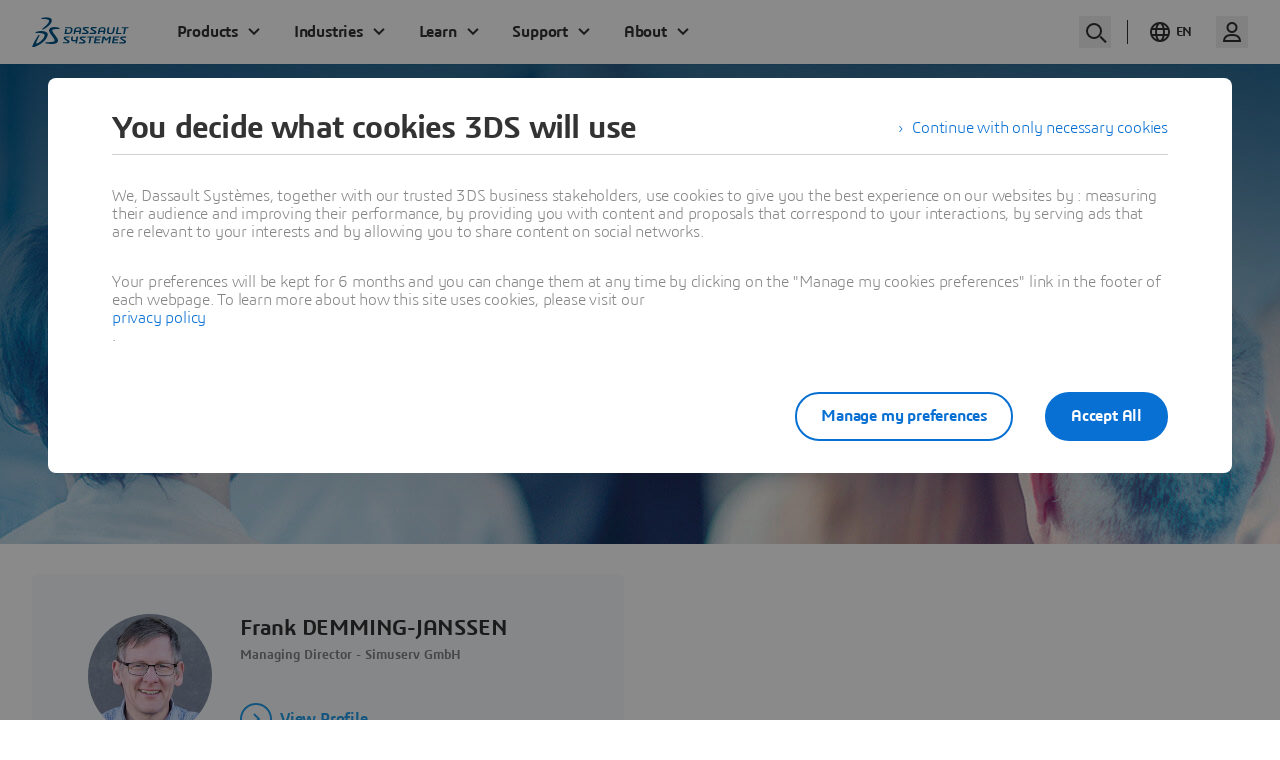

--- FILE ---
content_type: text/html; charset=UTF-8
request_url: https://events.3ds.com/parametric-non-parametric-shape-optimization/speakers
body_size: 4664
content:
<!DOCTYPE html>
<html lang="en" dir="ltr" xmlns:tk="http://tracking.3ds.com/ns#" prefix="og: https://ogp.me/ns#">
  <head>
    <meta charset="utf-8" />
<meta property="og:site_name" content="MEGATrends" />
<link rel="canonical" href="https://events.3ds.com/parametric-non-parametric-shape-optimization/speakers" />
<meta property="og:url" content="https://events.3ds.com/parametric-non-parametric-shape-optimization/speakers" />
<meta name="generator" content="utf-8" />
<meta name="google" content="ZDMGruDurbLHjPjkdgsXzWD1LZ6Wb_NszyaIsoywhpM" />
<meta name="Generator" content="Drupal 10 (https://www.drupal.org)" />
<meta name="MobileOptimized" content="width" />
<meta name="HandheldFriendly" content="true" />
<meta name="viewport" content="width=device-width, initial-scale=1.0" />
<script src="https://statics.3ds.com/statics/3ds-navigation/ds-header.min.js" defer></script>
<script src="https://statics.3ds.com/statics/3ds-navigation/ds-footer.min.js" defer></script>
<script type="application/ld+json">{
    "@context": "http://schema.org",
    "@type": "Service",
    "name": "user",
    "description": "API to retreive authenticated user information",
    "availableChannel": {
        "@type": "ServiceChannel",
        "serviceUrl": "https://eu1.iam.3dexperience.3ds.com/api/authenticated/user/me"
    }
}</script>
<script type="application/ld+json">{
    "@context": "http://schema.org",
    "@type": "Service",
    "name": "login",
    "description": "Login url",
    "availableChannel": {
        "@type": "ServiceChannel",
        "serviceUrl": "https://eu1.iam.3dexperience.3ds.com/login"
    }
}</script>
<script type="application/ld+json">{
    "@context": "http://schema.org",
    "@type": "Service",
    "name": "logout",
    "description": "Logout url",
    "availableChannel": {
        "@type": "ServiceChannel",
        "serviceUrl": "https://eu1.iam.3dexperience.3ds.com/logout"
    }
}</script>
<script type="application/ld+json">{
    "@context": "http://schema.org",
    "@type": "Service",
    "name": "profile",
    "description": "My Profile URL",
    "logo": "https://",
    "availableChannel": {
        "@type": "ServiceChannel",
        "serviceUrl": "https://eu1.iam.3dexperience.3ds.com/3DPassport/my-profile"
    }
}</script>
<script type="application/ld+json">{
    "@context": "http://schema.org",
    "@type": "WebSite",
    "url": "https://www.3ds.com",
    "potentialAction": {
        "@type": "SearchAction",
        "target": "https://www.3ds.com/search?wockw={search_term_string}",
        "query-input": "required name=search_term_string",
        "description": "Search on 3ds.co",
        "agent": {
            "@type": "Organization",
            "logo": "https://www.3ds.com/logo.png",
            "name": "3ds"
        }
    }
}</script>
<meta property="msapplication-TileColor" content="#ffffff" />
<meta property="msapplication-TileImage" content="/themes/custom/it3ds/megatrends/images/favicon/mstile-144x144.png" />
<meta property="msapplication-config" content="/themes/custom/it3ds/megatrends/images/favicon/browserconfig.xml" />
<meta property="tk:env" content="PRD" />
<meta property="tk:site_name" content="events" />
<meta property="tk:name" content="/3ds/events/parametric_non_parametric_shape_optimization/speakers" />
<meta property="tk:category" content="events" />
<meta property="tk:sub_category" content="parametric_non_parametric_shape_optimization" />
<meta property="tk:type" content="speakers" />
<link rel="alternate" hreflang="en" href="https://events.3ds.com/parametric-non-parametric-shape-optimization/speakers" />
<link rel="apple-touch-icon" sizes="57x57" href="/themes/custom/it3ds/megatrends/images/favicon/apple-touch-icon-57x57.png?t6k6f4" />
<link rel="apple-touch-icon" sizes="60x60" href="/themes/custom/it3ds/megatrends/images/favicon/apple-touch-icon-60x60.png?t6k6f4" />
<link rel="apple-touch-icon" sizes="72x72" href="/themes/custom/it3ds/megatrends/images/favicon/apple-touch-icon-72x72.png?t6k6f4" />
<link rel="apple-touch-icon" sizes="76x76" href="/themes/custom/it3ds/megatrends/images/favicon/apple-touch-icon-76x76.png?t6k6f4" />
<link rel="apple-touch-icon" sizes="114x114" href="/themes/custom/it3ds/megatrends/images/favicon/apple-touch-icon-114x114.png?t6k6f4" />
<link rel="apple-touch-icon" sizes="120x120" href="/themes/custom/it3ds/megatrends/images/favicon/apple-touch-icon-120x120.png?t6k6f4" />
<link rel="apple-touch-icon" sizes="144x144" href="/themes/custom/it3ds/megatrends/images/favicon/apple-touch-icon-144x144.png?t6k6f4" />
<link rel="apple-touch-icon" sizes="152x152" href="/themes/custom/it3ds/megatrends/images/favicon/apple-touch-icon-152x152.png?t6k6f4" />
<link rel="apple-touch-icon" sizes="180x180" href="/themes/custom/it3ds/megatrends/images/favicon/apple-touch-icon-180x180.png?t6k6f4" />
<link rel="icon" sizes="32x32" href="/themes/custom/it3ds/megatrends/images/favicon/favicon-32x32.png?t6k6f4" type="image/png" />
<link rel="icon" sizes="192x192" href="/themes/custom/it3ds/megatrends/images/favicon/android-chrome-192x192.png?t6k6f4" type="image/png" />
<link rel="icon" sizes="96x96" href="/themes/custom/it3ds/megatrends/images/favicon/favicon-96x96.png?t6k6f4" type="image/png" />
<link rel="icon" sizes="16x16" href="/themes/custom/it3ds/megatrends/images/favicon/favicon-16x16.png?t6k6f4" type="image/png" />
<link rel="manifest" href="/themes/custom/it3ds/megatrends/images/favicon/manifest.json" />
<link rel="icon" href="/themes/custom/it3ds/megatrends/images/favicon/favicon.ico?t6k6f4" />
<link rel="shortcut icon" href="/themes/custom/it3ds/megatrends/images/favicon/favicon.ico?t6k6f4" />

    <title>Speakers | Events Dassault Systèmes ®</title>
    <link rel="stylesheet" media="all" href="/sites/default/files/css/css_RH3p5HqL7QZ-8NYDx5zz5vyd_Bs7OEpe1SWAP8dN0p8.css?delta=0&amp;language=en&amp;theme=megatrends&amp;include=eJxNykEOgzAMBdELJcq2t4kM_qRR4xjFbhG3L60QYjvzuJbq1FJpOlGL5nurvQQ-8xPEGHFA1BEEhXygs6X5ba5y-duxFfTCsPx7sNvKs4poT_rBaLTnRYcE280haSJD2NYsypkfi48Dd65etVPLAjMqSNsaDxD_IN5APMEXyBFRBg" />
<link rel="stylesheet" media="all" href="/sites/default/files/css/css_knu991cE_5j8dpJXG2kh46OYaUL19oUJ56nOZsWOhiw.css?delta=1&amp;language=en&amp;theme=megatrends&amp;include=eJxNykEOgzAMBdELJcq2t4kM_qRR4xjFbhG3L60QYjvzuJbq1FJpOlGL5nurvQQ-8xPEGHFA1BEEhXygs6X5ba5y-duxFfTCsPx7sNvKs4poT_rBaLTnRYcE280haSJD2NYsypkfi48Dd65etVPLAjMqSNsaDxD_IN5APMEXyBFRBg" />
<link rel="stylesheet" media="all" href="/sites/default/files/css/css_ddtQgSZTRYfxAYoGWQnhNg778hzJZz_IlI1ePUI9QqI.css?delta=2&amp;language=en&amp;theme=megatrends&amp;include=eJxNykEOgzAMBdELJcq2t4kM_qRR4xjFbhG3L60QYjvzuJbq1FJpOlGL5nurvQQ-8xPEGHFA1BEEhXygs6X5ba5y-duxFfTCsPx7sNvKs4poT_rBaLTnRYcE280haSJD2NYsypkfi48Dd65etVPLAjMqSNsaDxD_IN5APMEXyBFRBg" />
<link rel="stylesheet" media="all" href="/sites/default/files/css/css_0zL4vzHIiuUWAFHwMaRxqlILM1H7Is9RvFfyuXrPUL4.css?delta=3&amp;language=en&amp;theme=megatrends&amp;include=eJxNykEOgzAMBdELJcq2t4kM_qRR4xjFbhG3L60QYjvzuJbq1FJpOlGL5nurvQQ-8xPEGHFA1BEEhXygs6X5ba5y-duxFfTCsPx7sNvKs4poT_rBaLTnRYcE280haSJD2NYsypkfi48Dd65etVPLAjMqSNsaDxD_IN5APMEXyBFRBg" />
<link rel="stylesheet" media="all" href="/sites/default/files/css/css_XCzPMDAsG_bRtWdIRbeF-s4TdG02s5hvPWdOUvbo0dc.css?delta=4&amp;language=en&amp;theme=megatrends&amp;include=eJxNykEOgzAMBdELJcq2t4kM_qRR4xjFbhG3L60QYjvzuJbq1FJpOlGL5nurvQQ-8xPEGHFA1BEEhXygs6X5ba5y-duxFfTCsPx7sNvKs4poT_rBaLTnRYcE280haSJD2NYsypkfi48Dd65etVPLAjMqSNsaDxD_IN5APMEXyBFRBg" />

    <script src="//tracking.3ds.com/stat/init/ds_init_global.js" defer></script>

  </head>
  <body class="parametric-non-parametric-shape-optimization speakers">
        <a href="#main-content" class="visually-hidden focusable">
      Skip to main content
    </a>
    
      <div class="dialog-off-canvas-main-canvas" data-off-canvas-main-canvas>
    
    <header role="banner">
            <div class="ds-ui-kit-scope"/>
  </div>
  <div id="block-globalheaderv3">
  
    
      <div class="ds-header-nav-menu ds-header-nav-HF3ds ds-header-menu" id="ds-header-nav">
  <ds-header transparent></ds-header>
</div>


  </div>
<div data-drupal-messages-fallback class="hidden"></div>
<div id="block-megatrendsmenu">
  
      
            
                      <ul class="menu menu-events-eseminars event-menu-62f4a4c2e9cd8">
                    <div id="header" class="active top clearfix">
          <div class="content-wide clearfix" style="display:flex;">
                          <a class="header-logo" href=https://events.3ds.com/parametric-non-parametric-shape-optimization "><div style="width: 314px; height: 50px;"><img style="text-align: center;height:auto;width:auto;" alt="Parametric Non Parametric Shape Optimization &gt; Logo &gt; Dassault Systèmes®" src="[data-uri]" class="lazyload" data-src="https://events.3ds.com/sites/default/files/styles/logo/public/2020-02/3ds-eseminar-on-demand-logo-275x39.png.webp?itok=sxndAW2F" />
<noscript>
  <img style="text-align: center;height:auto;width:auto;" alt="Parametric Non Parametric Shape Optimization &gt; Logo &gt; Dassault Systèmes®" src="/sites/default/files/styles/logo/public/2020-02/3ds-eseminar-on-demand-logo-275x39.png.webp?itok=sxndAW2F" />
</noscript>

</div>
</a>
                        <ul class="main-nav show-hide-target">
                                            
                  <li><a itemtype="http://tracking.3ds.com/ClickAction" itemscope="" target="_self" href="https://events.3ds.com/parametric-non-parametric-shape-optimization/speakers">Our Speaker<meta itemprop="category" content="Navigation" />
<meta itemprop="action" content="Menu" />
<meta itemprop="label" content="Our_Speaker" />
</a>
</li>
                               
                                             
                                <li class="link-fixed">
                    <div class="main-nav-more hidden">
                      <button class="main-nav-more-toggle">
                        More ...
                      </button>
                      <ul class="more-list hidden"></ul>
                    </div>
                  </li>
                                             
                                                <li><a itemtype="http://tracking.3ds.com/ClickAction" itemscope="" target="_self" class="link-button link-button--transparent-white button-register" href="https://events.3ds.com/parametric-non-parametric-shape-optimization/registration-0" data-ds-sl-modal="true" data-url-form="/form/15937/en"><span>Watch Now</span><meta itemprop="category" content="CTA" />
<meta itemprop="action" content="Menu" />
<meta itemprop="label" content="Watch_Now" />
</a>
</li>
                               
                          </ul>
            <button type="button" class="link-icon link-icon--circle show-hide burger-button">
              <i class="icon icon-default icon_arrow-bottom-menu"></i>
              <i class="icon icon-close icon_arrow-top-menu"></i>
              <span class="invisible">Menu</span>
            </button>
          </div>
        </div>
          </ul>
  


        </div>



    </header>

    
    

    

    

    

        <a id="main-content" tabindex="-1"></a>
            
          <div class="page-body out-of-node">
    <div class="wrapper">
      <div class="ds-breadcrumb-container">
        <div class="ds-breadcrumb ds-breadcrumb--over-hero">
          <ul class="ds-breadcrumb__ariane">
            <li class="js-breadcrumb-toggle">
              <a href="#">
                <i class="ds-ico ds-ico-dots-icon"></i>
              </a>
            </li>
                          <li>
                <a href="/parametric-non-parametric-shape-optimization">Parametric &amp; Non Parametric Shape Optimization of Electromagnetic Components</a>
              </li>
                                      <li>
                Speakers
              </li>
                      </ul>
          <div class="ds-breadcrumb__submenu js-breadcrumb-submenu">
            <ul>
                              <a href="https://events.3ds.com/">
                  <li>Events</li>
                </a>
                <a href="https://www.3ds.com/">
                  <li>3DS</li>
                </a>
                          </ul>
          </div>
        </div>
      </div>
    </div>
  </div>

<div class="panel panel--full panel--page-intro  panel--page-speakers" data-background-image="/sites/default/files/3DS_2017%203DEXP_HERO%20BANNER_SPEAKERS_1920x480_15.jpg">
    <div class="panel-row">

    <div class="panel-cell">

      <div class="content-wide">

        <h1 class="h1">Our speakers</h1>
        
      </div><!-- /.content-wide -->

    </div><!-- /.panel-cell -->

  </div><!-- /.panel-row -->
</div>

<!-- New speaker UI Implementation -->

<div class="ds-ui-kit-scope speaker-display-cards generic-display">
				
			<div class="ds-container">
			<div class="ds-row">
																																				<div class="ds-col ds-col--xs-4 ds-col--md-8 ds-col--ld-5 ds-col--lg-6 ds-col--xl-8">
																			                        						            													            						<div class="card  speaker-biography" id="speaker-Frank-DEMMING-JANSSEN" itemscope="" itemtype="http://tracking.3ds.com/ClickAction">
							<meta itemprop="category" content="Navigation">
              <meta itemprop="action" content="Speakers">
              <meta itemprop="label" content="frank_demming_janssen">
              <div class="card-thumbnail">
								<img src="/sites/default/files/styles/_speaker_hp_220_220_/public/2022-08/frank-demming-janssen-speaker.jpg?itok=dYdR3wgo" alt="Frank DEMMING-JANSSEN &gt; Speaker &gt; Dassault Systèmes®">
							</div>
							<div class="card-content">
								<div class="card-content__text">
									<div class="card__name">Frank
										DEMMING-JANSSEN</div>
                                                                                                      									<span class="card__job" title="Managing Director - Simuserv GmbH">
										Managing Director - Simuserv GmbH
									</span>
								</div>
																	<div class="card-content__button">
										<a class="ds-btn ds-btn--cheer">
											<i class="ds-ico ds-ico-chevron-mini"></i>
											<span>View Profile</span>
										</a>
									</div>
															</div>
						</div>
					</div>

					<div class="speaker-card-detail" id="speaker-Frank-DEMMING-JANSSEN-SpeakerDetail">
						


<!-- New speaker UI Implementation -->

		
<div class="speaker-left-view">
	<div class="speaker-thumbnail">
					<img src="/sites/default/files/styles/keynote_speaker/public/2022-08/frank-demming-janssen-speaker.jpg.webp?itok=Q7s0j9em" alt="Frank DEMMING-JANSSEN &gt; Speaker &gt; Dassault Systèmes®">
					</div>
	<div class="speaker-content">
		<div class="card-content__text">
							<div class="speaker-content__name">Frank
					DEMMING-JANSSEN</div>
						<span class="speaker-content__job">Managing Director
									-
								Simuserv GmbH</span>
		</div>
		<div class="speaker-content__share">
											</div>
	</div>
</div>
<div class="speaker-right-view">
   <div class="speaker-quote-bio">
	  
	  <div class="speaker-description">
		  			  
            <div class="field--formatter-text-default"><p>About the speaker:&nbsp;</p>

<ul>
	<li>1995: Dipl.-Ing. (FH) in Engineering Physics an der FH Münster</li>
	<li>2001: Dr. rer. nat. an der TU Chemnitz</li>
	<li>2001: Computer Simulation Technology (CST)</li>
	<li>2016: Dassault Systèmes - Manager Norddeutschland | Benelux | ANZ</li>
	<li>2020: SIMUSERV GmbH - Managing Director</li>
</ul>

<p>&nbsp;</p>
</div>
      
              <p class="speaker-read-more">
	             <a href="#" class="ds-btn ds-btn--cheer speaker-read-more-button"><i class="ds-ico ds-ico-bottom-chevron-mini"></i><span>Read More</span></a>
              </p>
		  	  </div>
    </div>
</div>






					</div>
							</div>
		</div>
	</div>


<div class="table">
  <ul class="list-external table-row event-eseminar-other-event">
      </ul>
</div>





            <footer role="contentinfo">
                <div id="footer">
        <div id="block-extendedglobalfooterv3">
  
    
      <div class = "ds-footer-nav-menu ds-footer-nav-HF3ds ds-footer-menu" id="ds-footer-nav" >
  <ds-footer brand = 3ds></ds-footer>
</div>


  </div>

    </div>

        </footer>
    


  </div>

    
    <script type="application/json" data-drupal-selector="drupal-settings-json">{"path":{"baseUrl":"\/","pathPrefix":"","currentPath":"eseminar\/15937\/speakers","currentPathIsAdmin":false,"isFront":false,"currentLanguage":"en"},"pluralDelimiter":"\u0003","suppressDeprecationErrors":true,"it3ds_marquage":{"google_analytics":{"page_name":""}},"monthnames":["January","February","March","April","May","June","July","August","September","October","November","December"],"cards_display":true,"user":{"uid":0,"permissionsHash":"3cda53588b0561120becb43a600b6533bf52f977b076b0a106b4dd34c6e84245"}}</script>
<script src="/sites/default/files/js/js_cA4HwhUkqFSKxteXKX19x-ODqKSNC8emYkthbDRt3-g.js?scope=footer&amp;delta=0&amp;language=en&amp;theme=megatrends&amp;include=[base64]"></script>
<script src="/sites/default/files/js/js_10zbi32FCfQENYz3AhD1hjNY84QliB9N_CmWqPUcgJo.js?scope=footer&amp;delta=1&amp;language=en&amp;theme=megatrends&amp;include=[base64]"></script>
<script src="//cdn.jsdelivr.net/npm/js-cookie@3.0.5/dist/js.cookie.min.js" defer></script>
<script src="/sites/default/files/js/js_u_Q7MXFwVf7alUaBy4GE-qFQ956YFxsuyVI83EIVE5I.js?scope=footer&amp;delta=3&amp;language=en&amp;theme=megatrends&amp;include=[base64]"></script>
<script src="/sites/default/files/js/js_N_UovAc4ONBGPCGbbZ95vp1ncSsXhjL-7d5s9IqYJmA.js?scope=footer&amp;delta=4&amp;language=en&amp;theme=megatrends&amp;include=[base64]"></script>
<script src="/sites/default/files/js/js_l9QEXjZqdLCc25TrBbS_OjcJWpoU2gViOd4iRHkPOdE.js?scope=footer&amp;delta=5&amp;language=en&amp;theme=megatrends&amp;include=[base64]"></script>

  <script type="text/javascript" src="/_Incapsula_Resource?SWJIYLWA=719d34d31c8e3a6e6fffd425f7e032f3&ns=1&cb=1857351983" async></script></body>
</html>


--- FILE ---
content_type: text/css
request_url: https://events.3ds.com/sites/default/files/css/css_ddtQgSZTRYfxAYoGWQnhNg778hzJZz_IlI1ePUI9QqI.css?delta=2&language=en&theme=megatrends&include=eJxNykEOgzAMBdELJcq2t4kM_qRR4xjFbhG3L60QYjvzuJbq1FJpOlGL5nurvQQ-8xPEGHFA1BEEhXygs6X5ba5y-duxFfTCsPx7sNvKs4poT_rBaLTnRYcE280haSJD2NYsypkfi48Dd65etVPLAjMqSNsaDxD_IN5APMEXyBFRBg
body_size: 27785
content:
/* @license GPL-2.0-or-later https://www.drupal.org/licensing/faq */
@font-face{font-family:icon;src:url(/libraries/wp-mod-ftr-uikit/dist/ui-kit/css/../fonts/3ds/ui-kit-icons.eot);src:url(/libraries/wp-mod-ftr-uikit/dist/ui-kit/css/../fonts/3ds/ui-kit-icons.eot) format("embedded-opentype"),url(/libraries/wp-mod-ftr-uikit/dist/ui-kit/css/../fonts/3ds/ui-kit-icons.woff2) format("woff2"),url(/libraries/wp-mod-ftr-uikit/dist/ui-kit/css/../fonts/3ds/ui-kit-icons.woff) format("woff"),url(/libraries/wp-mod-ftr-uikit/dist/ui-kit/css/../fonts/3ds/ui-kit-icons.ttf) format("truetype"),url(/libraries/wp-mod-ftr-uikit/dist/ui-kit/css/../fonts/3ds/ui-kit-icons.svg) format("svg")}@font-face{font-family:'3ds';src:url(https://ui.3ds.com/fonts/3ds/3ds-Regular-v2.eot);src:url(https://ui.3ds.com/fonts/3ds/3ds-Regular-v2.eot?#iefix) format("embedded-opentype"),url(https://ui.3ds.com/fonts/3ds/3ds-Regular-v2.woff2) format("woff2"),url(https://ui.3ds.com/fonts/3ds/3ds-Regular-v2.woff) format("woff"),url(https://ui.3ds.com/fonts/3ds/3ds-Regular-v2.ttf) format("truetype"),url(https://ui.3ds.com/fonts/3ds/3ds-Regular-v2.svg#3dsregular) format("svg")}@font-face{font-family:'3ds';src:url(https://ui.3ds.com/fonts/3ds/3ds-Bold-v2.eot);src:url(https://ui.3ds.com/fonts/3ds/3ds-Bold-v2.eot?#iefix) format("embedded-opentype"),url(https://ui.3ds.com/fonts/3ds/3ds-Bold-v2.woff2) format("woff2"),url(https://ui.3ds.com/fonts/3ds/3ds-Bold-v2.woff) format("woff"),url(https://ui.3ds.com/fonts/3ds/3ds-Bold-v2.ttf) format("truetype"),url(https://ui.3ds.com/fonts/3ds/3ds-Bold-v2.svg#3dsbold) format("svg");font-weight:700}@font-face{font-family:'3ds';src:url(https://ui.3ds.com/fonts/3ds/3ds-Italic-v2.eot);src:url(https://ui.3ds.com/fonts/3ds/3ds-Italic-v2.eot?#iefix) format("embedded-opentype"),url(https://ui.3ds.com/fonts/3ds/3ds-Italic-v2.woff2) format("woff2"),url(https://ui.3ds.com/fonts/3ds/3ds-Italic-v2.woff) format("woff"),url(https://ui.3ds.com/fonts/3ds/3ds-Italic-v2.ttf) format("truetype"),url(https://ui.3ds.com/fonts/3ds/3ds-Italic-v2.svg#3dsitalic) format("svg");font-style:italic}@font-face{font-family:'3ds';src:url(https://ui.3ds.com/fonts/3ds/3ds-BoldItalic-v2.eot);src:url(https://ui.3ds.com/fonts/3ds/3ds-BoldItalic-v2.eot?#iefix) format("embedded-opentype"),url(https://ui.3ds.com/fonts/3ds/3ds-BoldItalic-v2.woff2) format("woff2"),url(https://ui.3ds.com/fonts/3ds/3ds-BoldItalic-v2.woff) format("woff"),url(https://ui.3ds.com/fonts/3ds/3ds-BoldItalic-v2.ttf) format("truetype"),url(https://ui.3ds.com/fonts/3ds/3ds-BoldItalic-v2.svg#3dsboldItalic) format("svg");font-weight:700;font-style:italic}@font-face{font-family:'3ds';src:url(https://ui.3ds.com/fonts/3ds/3ds-Light-v2.eot);src:url(https://ui.3ds.com/fonts/3ds/3ds-Light-v2.eot?#iefix) format("embedded-opentype"),url(https://ui.3ds.com/fonts/3ds/3ds-Light-v2.woff2) format("woff2"),url(https://ui.3ds.com/fonts/3ds/3ds-Light-v2.woff) format("woff"),url(https://ui.3ds.com/fonts/3ds/3ds-Light-v2.ttf) format("truetype"),url(https://ui.3ds.com/fonts/3ds/3ds-Light-v2.svg#3dslight) format("svg");font-weight:300}@font-face{font-family:'3ds';src:url(https://ui.3ds.com/fonts/3ds/3ds-SemiBold-v2.eot);src:url(https://ui.3ds.com/fonts/3ds/3ds-SemiBold-v2.eot?#iefix) format("embedded-opentype"),url(https://ui.3ds.com/fonts/3ds/3ds-SemiBold-v2.woff2) format("woff2"),url(https://ui.3ds.com/fonts/3ds/3ds-SemiBold-v2.woff) format("woff"),url(https://ui.3ds.com/fonts/3ds/3ds-SemiBold-v2.ttf) format("truetype"),url(https://ui.3ds.com/fonts/3ds/3ds-SemiBold-v2.svg#3dssemibold) format("svg");font-weight:600}@font-face{font-family:'3ds';src:url(https://ui.3ds.com/fonts/3ds/3ds-SemiBoldItalic-v2.eot);src:url(https://ui.3ds.com/fonts/3ds/3ds-SemiBoldItalic-v2.eot?#iefix) format("embedded-opentype"),url(https://ui.3ds.com/fonts/3ds/3ds-SemiBoldItalic-v2.woff2) format("woff2"),url(https://ui.3ds.com/fonts/3ds/3ds-SemiBoldItalic-v2.woff) format("woff"),url(https://ui.3ds.com/fonts/3ds/3ds-SemiBoldItalic-v2.ttf) format("truetype"),url(https://ui.3ds.com/fonts/3ds/3ds-SemiBoldItalic-v2.svg#3dssemiboldItalic) format("svg");font-weight:600;font-style:italic}@font-face{font-family:'3ds';src:url(https://ui.3ds.com/fonts/3ds/3ds-ExtraLight-v2.eot);src:url(https://ui.3ds.com/fonts/3ds/3ds-ExtraLight-v2.eot?#iefix) format("embedded-opentype"),url(https://ui.3ds.com/fonts/3ds/3ds-ExtraLight-v2.woff2) format("woff2"),url(https://ui.3ds.com/fonts/3ds/3ds-ExtraLight-v2.woff) format("woff"),url(https://ui.3ds.com/fonts/3ds/3ds-ExtraLight-v2.ttf) format("truetype"),url(https://ui.3ds.com/fonts/3ds/3ds-ExtraLight-v2.svg#3dsextralight) format("svg");font-weight:200}@font-face{font-family:'3ds';src:url(https://ui.3ds.com/fonts/3ds/3ds-ExtraLightItalic-v2.eot);src:url(https://ui.3ds.com/fonts/3ds/3ds-ExtraLightItalic-v2.eot?#iefix) format("embedded-opentype"),url(https://ui.3ds.com/fonts/3ds/3ds-ExtraLightItalic-v2.woff2) format("woff2"),url(https://ui.3ds.com/fonts/3ds/3ds-ExtraLightItalic-v2.woff) format("woff"),url(https://ui.3ds.com/fonts/3ds/3ds-ExtraLightItalic-v2.ttf) format("truetype"),url(https://ui.3ds.com/fonts/3ds/3ds-ExtraLightItalic-v2.svg#3dsextralightItalic) format("svg");font-weight:200;font-style:italic}@font-face{font-family:'3dscondensed';src:url(https://ui.3ds.com/fonts/3ds/3ds-CondensedRegular-v2.eot);src:url(https://ui.3ds.com/fonts/3ds/3ds-CondensedRegular-v2.eot?#iefix) format("embedded-opentype"),url(https://ui.3ds.com/fonts/3ds/3ds-CondensedRegular-v2.woff2) format("woff2"),url(https://ui.3ds.com/fonts/3ds/3ds-CondensedRegular-v2.woff) format("woff"),url(https://ui.3ds.com/fonts/3ds/3ds-CondensedRegular-v2.ttf) format("truetype"),url(https://ui.3ds.com/fonts/3ds/3ds-CondensedRegular-v2.svg#3dscondensed) format("svg")}@font-face{font-family:'3dscondensed';src:url(https://ui.3ds.com/fonts/3ds/3ds-CondensedBold-v2.eot);src:url(https://ui.3ds.com/fonts/3ds/3ds-CondensedBold-v2.eot?#iefix) format("embedded-opentype"),url(https://ui.3ds.com/fonts/3ds/3ds-CondensedBold-v2.woff2) format("woff2"),url(https://ui.3ds.com/fonts/3ds/3ds-CondensedBold-v2.woff) format("woff"),url(https://ui.3ds.com/fonts/3ds/3ds-CondensedBold-v2.ttf) format("truetype"),url(https://ui.3ds.com/fonts/3ds/3ds-CondensedBold-v2.svg#3dscondensed_bold) format("svg");font-weight:700}@font-face{font-family:'3dscondensed';src:url(https://ui.3ds.com/fonts/3ds/3ds-CondensedLight-v2.eot);src:url(https://ui.3ds.com/fonts/3ds/3ds-CondensedLight-v2.eot?#iefix) format("embedded-opentype"),url(https://ui.3ds.com/fonts/3ds/3ds-CondensedLight-v2.woff2) format("woff2"),url(https://ui.3ds.com/fonts/3ds/3ds-CondensedLight-v2.woff) format("woff"),url(https://ui.3ds.com/fonts/3ds/3ds-CondensedLight-v2.ttf) format("truetype"),url(https://ui.3ds.com/fonts/3ds/3ds-CondensedLight-v2.svg#3dscondensed_light) format("svg");font-weight:300}body.ds-ui-kit-scope{overflow-x:hidden}.ds-ui-kit-scope{-webkit-font-smoothing:antialiased;-moz-osx-font-smoothing:grayscale;color:rgba(0,0,0,.8);font-family:'3ds',arial,sans-serif;font-size:16px;line-height:1.5;font-weight:300;letter-spacing:-.2px;margin:0;padding:0}.ds-ui-kit-scope *,.ds-ui-kit-scope *:after,.ds-ui-kit-scope *:before{box-sizing:border-box}.ds-ui-kit-scope blockquote,.ds-ui-kit-scope caption,.ds-ui-kit-scope details,.ds-ui-kit-scope dl,.ds-ui-kit-scope figure,.ds-ui-kit-scope hgroup,.ds-ui-kit-scope label,.ds-ui-kit-scope ol,.ds-ui-kit-scope p,.ds-ui-kit-scope pre,.ds-ui-kit-scope td,.ds-ui-kit-scope textarea,.ds-ui-kit-scope th,.ds-ui-kit-scope ul{margin:1.5em 0 0}.ds-ui-kit-scope body,.ds-ui-kit-scope figure,.ds-ui-kit-scope html,.ds-ui-kit-scope label,.ds-ui-kit-scope textarea{margin:0;padding:0}.ds-ui-kit-scope ol,.ds-ui-kit-scope ul{padding-left:0}.ds-ui-kit-scope code,.ds-ui-kit-scope pre,.ds-ui-kit-scope samp{white-space:pre-wrap;font-family:consolas,DejaVu Sans Mono,courier,monospace}.ds-ui-kit-scope code{line-height:1em}.ds-ui-kit-scope table{margin-bottom:1.5em}.ds-ui-kit-scope blockquote:first-child,.ds-ui-kit-scope dl:first-child,.ds-ui-kit-scope h1:first-child,.ds-ui-kit-scope h2:first-child,.ds-ui-kit-scope h3:first-child,.ds-ui-kit-scope h4:first-child,.ds-ui-kit-scope h5:first-child,.ds-ui-kit-scope h6:first-child,.ds-ui-kit-scope ol:first-child,.ds-ui-kit-scope p:first-child,.ds-ui-kit-scope pre:first-child,.ds-ui-kit-scope ul:first-child{margin-top:0}.ds-ui-kit-scope li ol,.ds-ui-kit-scope li p,.ds-ui-kit-scope li ul{margin-top:0;margin-bottom:0}.ds-ui-kit-scope article,.ds-ui-kit-scope aside,.ds-ui-kit-scope details,.ds-ui-kit-scope figcaption,.ds-ui-kit-scope figure,.ds-ui-kit-scope footer,.ds-ui-kit-scope header,.ds-ui-kit-scope hgroup,.ds-ui-kit-scope nav,.ds-ui-kit-scope section{display:block}.ds-ui-kit-scope blockquote,.ds-ui-kit-scope code,.ds-ui-kit-scope img,.ds-ui-kit-scope input,.ds-ui-kit-scope pre,.ds-ui-kit-scope table,.ds-ui-kit-scope td,.ds-ui-kit-scope textarea,.ds-ui-kit-scope video{max-width:100%}.ds-ui-kit-scope img{height:auto}.ds-ui-kit-scope code,.ds-ui-kit-scope div,.ds-ui-kit-scope h1,.ds-ui-kit-scope p,.ds-ui-kit-scope pre,.ds-ui-kit-scope samp,.ds-ui-kit-scope table,.ds-ui-kit-scope td,.ds-ui-kit-scope textarea,.ds-ui-kit-scope th{word-wrap:break-word;-webkit-hyphens:none;-moz-hyphens:none;-ms-hyphens:none;hyphens:none}.ds-ui-kit-scope input,.ds-ui-kit-scope textarea,.ds-ui-kit-scope select{font-family:inherit}.ds-ui-kit-scope input:disabled,.ds-ui-kit-scope textarea:disabled,.ds-ui-kit-scope select:disabled{cursor:not-allowed}.ds-ui-kit-scope input[type=button],.ds-ui-kit-scope input[type=submit],.ds-ui-kit-scope input[type=reset]{-webkit-appearance:none;font:inherit}.ds-ui-kit-scope button{-webkit-appearance:none;background:none;border:0;font:inherit}.ds-ui-kit-scope img{vertical-align:middle}.ds-ui-kit-scope a img{border:0}.ds-ui-kit-scope body>script{display:none!important}.ds-ui-kit-scope p,.ds-ui-kit-scope ul{font-weight:300}.ds-ui-kit-scope a,.ds-ui-kit-scope .ds-link{text-decoration:none;color:#239de8;cursor:pointer}.ds-ui-kit-scope a:hover,.ds-ui-kit-scope a:focus,.ds-ui-kit-scope .ds-link:hover,.ds-ui-kit-scope .ds-link:focus{color:#1d83c2;text-decoration:underline}.ds-ui-kit-scope ul{list-style:none}.ds-ui-kit-scope :focus{outline:0!important}.ds-ui-kit-scope .clearfix:after{content:' ';display:table;clear:both}.ds-ui-kit-scope ::-webkit-input-placeholder{color:rgba(0,0,0,.16)}.ds-ui-kit-scope ::-moz-placeholder{color:rgba(0,0,0,.16)}.ds-ui-kit-scope :-ms-input-placeholder{color:rgba(0,0,0,.16)!important}.ds-ui-kit-scope ::-ms-input-placeholder{color:rgba(0,0,0,.16)}.ds-ui-kit-scope input::-webkit-contacts-auto-fill-button{position:absolute;right:32px;top:50%;margin-top:-6px;display:none;opacity:0;visibility:hidden}.ds-ui-kit-scope input::-webkit-date-and-time-value{margin:0}.no-scroll{overflow-y:hidden}@media all and (min-width:1041px){.no-scroll{position:fixed;overflow-y:scroll;width:100%}}.ds-shake{-webkit-animation:shake .45s,cubic-bezier(.25,.1,.25,1) both;animation:shake .45s,cubic-bezier(.25,.1,.25,1) both;-webkit-transform:translate3d(0,0,0);transform:translate3d(0,0,0);-webkit-backface-visibility:hidden;backface-visibility:hidden;-webkit-perspective:1000px;perspective:1000px}@-webkit-keyframes shake{0%{-webkit-transform:translate3d(0,0,0);transform:translate3d(0,0,0)}33%{-webkit-transform:translate3d(6px,0,0);transform:translate3d(6px,0,0)}66%{-webkit-transform:translate3d(-4px,0,0);transform:translate3d(-4px,0,0)}100%{-webkit-transform:translate3d(0,0,0);transform:translate3d(0,0,0)}}@keyframes shake{0%{-webkit-transform:translate3d(0,0,0);transform:translate3d(0,0,0)}33%{-webkit-transform:translate3d(6px,0,0);transform:translate3d(6px,0,0)}66%{-webkit-transform:translate3d(-4px,0,0);transform:translate3d(-4px,0,0)}100%{-webkit-transform:translate3d(0,0,0);transform:translate3d(0,0,0)}}.ds-ui-kit-scope .ds-container{width:100%;max-width:480px;margin-right:auto;margin-left:auto;padding-left:24px;padding-right:24px}.ds-ui-kit-scope .ds-container--carousel{max-width:100%;-webkit-user-select:none;-moz-user-select:none;-ms-user-select:none;user-select:none}.ds-ui-kit-scope .ds-row{margin-left:-24px}.ds-ui-kit-scope .ds-row:after{display:table;clear:both;content:''}.ds-ui-kit-scope .ds-row--flush{margin-left:0!important}.ds-ui-kit-scope .ds-row--flush .ds-col{padding-left:0!important}.ds-ui-kit-scope .ds-col{position:relative;float:left;min-height:1px;padding-left:24px}.ds-ui-kit-scope .ds-col--center{margin-left:auto;margin-right:auto;float:none}.ds-ui-kit-scope .ds-col--revert{float:right}.ds-ui-kit-scope .ds-col--xs-1{width:25%}.ds-ui-kit-scope .ds-col--xs-2{width:50%}.ds-ui-kit-scope .ds-col--xs-3{width:75%}.ds-ui-kit-scope .ds-col--xs-4{width:100%}@media(min-width:721px){.ds-ui-kit-scope .ds-container{max-width:1280px;padding-left:32px;padding-right:32px}.ds-ui-kit-scope .ds-container--carousel{padding-left:32px;padding-right:32px}.ds-ui-kit-scope .ds-container--fixed{max-width:720px}.ds-ui-kit-scope .ds-row{margin-left:-32px}.ds-ui-kit-scope .ds-col{padding-left:32px}.ds-ui-kit-scope .ds-col--md-1{width:12.5%}.ds-ui-kit-scope .ds-col--md-offset-1{margin-left:12.5%}.ds-ui-kit-scope .ds-col--md-2{width:25%}.ds-ui-kit-scope .ds-col--md-offset-2{margin-left:25%}.ds-ui-kit-scope .ds-col--md-3{width:37.5%}.ds-ui-kit-scope .ds-col--md-offset-3{margin-left:37.5%}.ds-ui-kit-scope .ds-col--md-4{width:50%}.ds-ui-kit-scope .ds-col--md-offset-4{margin-left:50%}.ds-ui-kit-scope .ds-col--md-5{width:62.5%}.ds-ui-kit-scope .ds-col--md-offset-5{margin-left:62.5%}.ds-ui-kit-scope .ds-col--md-6{width:75%}.ds-ui-kit-scope .ds-col--md-offset-6{margin-left:75%}.ds-ui-kit-scope .ds-col--md-7{width:87.5%}.ds-ui-kit-scope .ds-col--md-offset-7{margin-left:87.5%}.ds-ui-kit-scope .ds-col--md-8{width:100%}.ds-ui-kit-scope .ds-col--md-offset-8{margin-left:100%}.ds-ui-kit-scope .ds-col--md-offset-0{margin-left:0}}@media(min-width:841px){.ds-ui-kit-scope .ds-container--fixed{max-width:840px}.ds-ui-kit-scope .ds-col--ld-1{width:10%}.ds-ui-kit-scope .ds-col--ld-offset-1{margin-left:10%}.ds-ui-kit-scope .ds-col--ld-2{width:20%}.ds-ui-kit-scope .ds-col--ld-offset-2{margin-left:20%}.ds-ui-kit-scope .ds-col--ld-3{width:30%}.ds-ui-kit-scope .ds-col--ld-offset-3{margin-left:30%}.ds-ui-kit-scope .ds-col--ld-4{width:40%}.ds-ui-kit-scope .ds-col--ld-offset-4{margin-left:40%}.ds-ui-kit-scope .ds-col--ld-5{width:50%}.ds-ui-kit-scope .ds-col--ld-offset-5{margin-left:50%}.ds-ui-kit-scope .ds-col--ld-6{width:60%}.ds-ui-kit-scope .ds-col--ld-offset-6{margin-left:60%}.ds-ui-kit-scope .ds-col--ld-7{width:70%}.ds-ui-kit-scope .ds-col--ld-offset-7{margin-left:70%}.ds-ui-kit-scope .ds-col--ld-8{width:80%}.ds-ui-kit-scope .ds-col--ld-offset-8{margin-left:80%}.ds-ui-kit-scope .ds-col--ld-9{width:90%}.ds-ui-kit-scope .ds-col--ld-offset-9{margin-left:90%}.ds-ui-kit-scope .ds-col--ld-10{width:100%}.ds-ui-kit-scope .ds-col--ld-offset-10{margin-left:100%}.ds-ui-kit-scope .ds-col--ld-offset-0{margin-left:0}}@media(min-width:1041px){.ds-ui-kit-scope .ds-container--fixed{max-width:1040px}.ds-ui-kit-scope .ds-col--lg-1{width:8.33333%}.ds-ui-kit-scope .ds-col--lg-offset-1{margin-left:8.33333%}.ds-ui-kit-scope .ds-col--lg-2{width:16.66667%}.ds-ui-kit-scope .ds-col--lg-offset-2{margin-left:16.66667%}.ds-ui-kit-scope .ds-col--lg-3{width:25%}.ds-ui-kit-scope .ds-col--lg-offset-3{margin-left:25%}.ds-ui-kit-scope .ds-col--lg-4{width:33.33333%}.ds-ui-kit-scope .ds-col--lg-offset-4{margin-left:33.33333%}.ds-ui-kit-scope .ds-col--lg-5{width:41.66667%}.ds-ui-kit-scope .ds-col--lg-offset-5{margin-left:41.66667%}.ds-ui-kit-scope .ds-col--lg-6{width:50%}.ds-ui-kit-scope .ds-col--lg-offset-6{margin-left:50%}.ds-ui-kit-scope .ds-col--lg-7{width:58.33333%}.ds-ui-kit-scope .ds-col--lg-offset-7{margin-left:58.33333%}.ds-ui-kit-scope .ds-col--lg-8{width:66.66667%}.ds-ui-kit-scope .ds-col--lg-offset-8{margin-left:66.66667%}.ds-ui-kit-scope .ds-col--lg-9{width:75%}.ds-ui-kit-scope .ds-col--lg-offset-9{margin-left:75%}.ds-ui-kit-scope .ds-col--lg-10{width:83.33333%}.ds-ui-kit-scope .ds-col--lg-offset-10{margin-left:83.33333%}.ds-ui-kit-scope .ds-col--lg-11{width:91.66667%}.ds-ui-kit-scope .ds-col--lg-offset-11{margin-left:91.66667%}.ds-ui-kit-scope .ds-col--lg-12{width:100%}.ds-ui-kit-scope .ds-col--lg-offset-12{margin-left:100%}.ds-ui-kit-scope .ds-col--lg-offset-0{margin-left:0}}@media(min-width:1281px){.ds-ui-kit-scope .ds-container--fixed{max-width:1280px}}@media(min-width:1441px){.ds-ui-kit-scope .ds-container{max-width:1600px;padding-left:40px;padding-right:40px}.ds-ui-kit-scope .ds-container--carousel{padding-left:30px;padding-right:30px}.ds-ui-kit-scope .ds-container--fixed{max-width:1440px}.ds-ui-kit-scope .ds-row{margin-left:-40px}.ds-ui-kit-scope .ds-col{padding-left:40px}.ds-ui-kit-scope .ds-col--xl-1{width:6.25%}.ds-ui-kit-scope .ds-col--xl-offset-1{margin-left:6.25%}.ds-ui-kit-scope .ds-col--xl-2{width:12.5%}.ds-ui-kit-scope .ds-col--xl-offset-2{margin-left:12.5%}.ds-ui-kit-scope .ds-col--xl-3{width:18.75%}.ds-ui-kit-scope .ds-col--xl-offset-3{margin-left:18.75%}.ds-ui-kit-scope .ds-col--xl-4{width:25%}.ds-ui-kit-scope .ds-col--xl-offset-4{margin-left:25%}.ds-ui-kit-scope .ds-col--xl-5{width:31.25%}.ds-ui-kit-scope .ds-col--xl-offset-5{margin-left:31.25%}.ds-ui-kit-scope .ds-col--xl-6{width:37.5%}.ds-ui-kit-scope .ds-col--xl-offset-6{margin-left:37.5%}.ds-ui-kit-scope .ds-col--xl-7{width:43.75%}.ds-ui-kit-scope .ds-col--xl-offset-7{margin-left:43.75%}.ds-ui-kit-scope .ds-col--xl-8{width:50%}.ds-ui-kit-scope .ds-col--xl-offset-8{margin-left:50%}.ds-ui-kit-scope .ds-col--xl-9{width:56.25%}.ds-ui-kit-scope .ds-col--xl-offset-9{margin-left:56.25%}.ds-ui-kit-scope .ds-col--xl-10{width:62.5%}.ds-ui-kit-scope .ds-col--xl-offset-10{margin-left:62.5%}.ds-ui-kit-scope .ds-col--xl-11{width:68.75%}.ds-ui-kit-scope .ds-col--xl-offset-11{margin-left:68.75%}.ds-ui-kit-scope .ds-col--xl-12{width:75%}.ds-ui-kit-scope .ds-col--xl-offset-12{margin-left:75%}.ds-ui-kit-scope .ds-col--xl-13{width:81.25%}.ds-ui-kit-scope .ds-col--xl-offset-13{margin-left:81.25%}.ds-ui-kit-scope .ds-col--xl-14{width:87.5%}.ds-ui-kit-scope .ds-col--xl-offset-14{margin-left:87.5%}.ds-ui-kit-scope .ds-col--xl-15{width:93.75%}.ds-ui-kit-scope .ds-col--xl-offset-15{margin-left:93.75%}.ds-ui-kit-scope .ds-col--xl-16{width:100%}.ds-ui-kit-scope .ds-col--xl-offset-16{margin-left:100%}.ds-ui-kit-scope .ds-col--xl-offset-0{margin-left:0}}@media(min-width:1601px){.ds-ui-kit-scope .ds-container--fixed{max-width:1600px}}.ds-ui-kit-scope .ds-grid-debug{position:fixed;top:0;left:0;right:0;bottom:0;z-index:10000;opacity:0;pointer-events:none;display:none}.ds-ui-kit-scope .ds-grid-debug.visible{display:block;opacity:.4}.ds-ui-kit-scope .ds-grid-debug .ds-container{height:100%}.ds-ui-kit-scope .ds-grid-debug .ds-row{height:100%}.ds-ui-kit-scope .ds-grid-debug .ds-col{height:100%;background:rgba(27,122,181,.3)}.ds-ui-kit-scope .ds-grid-debug .ds-col div{height:100%;background:rgba(27,122,181,.3)}@media(min-width:480px){.ds-ui-kit-scope .is-hidden-sm{display:none!important}}@media(min-width:721px){.ds-ui-kit-scope .is-hidden-md{display:none!important}}@media(min-width:841px){.ds-ui-kit-scope .is-hidden-ld{display:none!important}}@media(min-width:1041px){.ds-ui-kit-scope .is-hidden-lg{display:none!important}}@media(min-width:1441px){.ds-ui-kit-scope .is-hidden-xl{display:none!important}}.ds-ui-kit-scope .ds-heading-1,.ds-ui-kit-scope h1{font-size:55px;line-height:64px;font-weight:400}.ds-ui-kit-scope .ds-heading-2,.ds-ui-kit-scope h2{font-size:44px;line-height:48px;font-weight:400}.ds-ui-kit-scope .ds-heading-3,.ds-ui-kit-scope h3{font-size:32px;line-height:36px;font-weight:400}.ds-ui-kit-scope .ds-heading-4,.ds-ui-kit-scope h4{font-size:26px;line-height:32px;font-weight:400}.ds-ui-kit-scope .ds-heading-5,.ds-ui-kit-scope h5{font-size:22px;line-height:28px;font-weight:400}.ds-ui-kit-scope .ds-copy-large{font-size:18px}.ds-ui-kit-scope .ds-copy-small{font-size:13px;font-weight:400}.ds-ui-kit-scope .ds-copy-caption{font-size:11px;text-transform:uppercase;font-weight:400}.ds-ui-kit-scope .ds-h1{font-weight:600;font-size:44px;line-height:48px;letter-spacing:-1px}.ds-ui-kit-scope .ds-h2{font-weight:600;font-size:32px;line-height:36px;letter-spacing:-.8px}.ds-ui-kit-scope .ds-h3{font-weight:400;font-size:26px;line-height:32px;letter-spacing:-.6px}.ds-ui-kit-scope .ds-h4{font-weight:400;font-size:22px;line-height:28px;letter-spacing:-.4px}.ds-ui-kit-scope .ds-h5{font-weight:600;font-size:16px;line-height:24px;letter-spacing:-.2px}.ds-ui-kit-scope .ds-tagline{font-weight:300;font-size:18px;line-height:28px;letter-spacing:-.2px}.ds-ui-kit-scope .ds-primary-body,.ds-ui-kit-scope .ds-secondary-body{font-weight:300;font-size:16px;line-height:24px;letter-spacing:-.2px}.ds-ui-kit-scope .ds-caption1{font-weight:600;font-size:13px;line-height:20px;letter-spacing:0}.ds-ui-kit-scope .ds-caption2{font-weight:600;font-size:11px;line-height:16px;text-transform:uppercase;letter-spacing:0}@media(max-width:720px){.ds-ui-kit-scope .ds-h1{font-size:32px;line-height:36px;letter-spacing:-.8px}.ds-ui-kit-scope .ds-h2{font-size:26px;line-height:32px;letter-spacing:-.6px}.ds-ui-kit-scope .ds-h3{font-size:22px;line-height:28px;letter-spacing:-.4px}.ds-ui-kit-scope .ds-h4{font-size:18px;line-height:28px;letter-spacing:-.2px}}@media(min-width:1441px){.ds-ui-kit-scope .ds-h1{font-size:55px;line-height:64px;letter-spacing:-1.3px}.ds-ui-kit-scope .ds-h2{font-size:44px;line-height:48px;letter-spacing:-1px}.ds-ui-kit-scope .ds-h3{font-size:32px;line-height:36px;letter-spacing:-.8px}.ds-ui-kit-scope .ds-h4{font-size:26px;line-height:32px;letter-spacing:-.6px}.ds-ui-kit-scope .ds-tagline{font-size:22px;line-height:28px;letter-spacing:-.4px}.ds-ui-kit-scope .ds-primary-body{font-size:18px;line-height:28px}}.ds-ui-kit-scope i.ds-ico{display:inline-block;vertical-align:middle;font:normal normal normal 14px/1 'icon';font-size:16px;text-rendering:auto;-webkit-font-smoothing:antialiased;-moz-osx-font-smoothing:grayscale;transition:background-color .3s ease;text-align:center;letter-spacing:0}.ds-ui-kit-scope i.ds-ico.is-inline{margin-right:8px}.ds-ui-kit-scope i.ds-ico:before{content:'\e915'}.ds-ui-kit-scope i.ds-ico-burger-icon:before{content:'\e900'}.ds-ui-kit-scope i.ds-ico-clock-icon:before{content:'\e901'}.ds-ui-kit-scope i.ds-ico-close-icon:before{content:'\e902'}.ds-ui-kit-scope i.ds-ico-down-chevron-icon:before{content:'\e903'}.ds-ui-kit-scope i.ds-ico-heart-icon:before{content:'\e904'}.ds-ui-kit-scope i.ds-ico-language-icon:before{content:'\e905'}.ds-ui-kit-scope i.ds-ico-location-icon:before{content:'\e906'}.ds-ui-kit-scope i.ds-ico-notif-icon:before{content:'\e907'}.ds-ui-kit-scope i.ds-ico-play-icon:before{content:'\e908'}.ds-ui-kit-scope i.ds-ico-search-icon:before{content:'\e909'}.ds-ui-kit-scope i.ds-ico-share-icon:before{content:'\e90a'}.ds-ui-kit-scope i.ds-ico-dots-icon:before{content:'\e92f'}.ds-ui-kit-scope i.ds-ico-user-icon:before{content:'\e931'}.ds-ui-kit-scope i.ds-ico-back-icon:before{content:'\e93f'}.ds-ui-kit-scope i.ds-ico-back-mini:before{content:'\e90b'}.ds-ui-kit-scope i.ds-ico-breadcrumb-chevron-mini:before{content:'\e90c'}.ds-ui-kit-scope i.ds-ico-calendar-mini:before{content:'\e90d'}.ds-ui-kit-scope i.ds-ico-check-mini:before{content:'\e90e'}.ds-ui-kit-scope i.ds-ico-chevron-mini:before{content:'\e90f'}.ds-ui-kit-scope i.ds-ico-clock-mini:before{content:'\e910'}.ds-ui-kit-scope i.ds-ico-close-mini:before{content:'\e911'}.ds-ui-kit-scope i.ds-ico-cta-mini:before{content:'\e912'}.ds-ui-kit-scope i.ds-ico-diploma-mini:before{content:'\e913'}.ds-ui-kit-scope i.ds-ico-download-mini:before{content:'\e914'}.ds-ui-kit-scope i.ds-ico-dropdown-chevron-mini:before{content:'\e915'}.ds-ui-kit-scope i.ds-ico-duration-mini:before{content:'\e916'}.ds-ui-kit-scope i.ds-ico-external-link-mini:before{content:'\e917'}.ds-ui-kit-scope i.ds-ico-facebook-mini:before{content:'\e918'}.ds-ui-kit-scope i.ds-ico-xing-mini:before{content:'\e944'}.ds-ui-kit-scope i.ds-ico-vkontakte-mini:before{content:'\e943'}.ds-ui-kit-scope i.ds-ico-wechat-mini:before{content:'\e942'}.ds-ui-kit-scope i.ds-ico-rss-mini:before{content:'\e945'}.ds-ui-kit-scope i.ds-ico-swim-mini:before{content:'\e946'}.ds-ui-kit-scope i.ds-ico-pinterest-mini:before{content:'\e940'}.ds-ui-kit-scope i.ds-ico-weibo-mini:before{content:'\e941'}.ds-ui-kit-scope i.ds-ico-file-mini:before{content:'\e919'}.ds-ui-kit-scope i.ds-ico-filter-mini:before{content:'\e91a'}.ds-ui-kit-scope i.ds-ico-get-location-mini:before{content:'\e91b'}.ds-ui-kit-scope i.ds-ico-heart-mini:before{content:'\e91c'}.ds-ui-kit-scope i.ds-ico-information-mini:before{content:'\e91d'}.ds-ui-kit-scope i.ds-ico-linkedin-mini:before{content:'\e91e'}.ds-ui-kit-scope i.ds-ico-location-mini:before{content:'\e91f'}.ds-ui-kit-scope i.ds-ico-login-mini:before{content:'\e920'}.ds-ui-kit-scope i.ds-ico-logout-mini:before{content:'\e94a'}.ds-ui-kit-scope i.ds-ico-mail-mini:before{content:'\e921'}.ds-ui-kit-scope i.ds-ico-offer-mini:before{content:'\e922'}.ds-ui-kit-scope i.ds-ico-play-mini:before{content:'\e923'}.ds-ui-kit-scope i.ds-ico-plus-mini:before{content:'\e924'}.ds-ui-kit-scope i.ds-ico-profile-mini:before{content:'\e925'}.ds-ui-kit-scope i.ds-ico-search-mini:before{content:'\e926'}.ds-ui-kit-scope i.ds-ico-see-all-mini:before{content:'\e927'}.ds-ui-kit-scope i.ds-ico-share-mini:before{content:'\e928'}.ds-ui-kit-scope i.ds-ico-sort-mini:before{content:'\e929'}.ds-ui-kit-scope i.ds-ico-suitcase-mini:before{content:'\e92a'}.ds-ui-kit-scope i.ds-ico-twitter-mini:before{content:'\e92b'}.ds-ui-kit-scope i.ds-ico-upload-mini:before{content:'\e92c'}.ds-ui-kit-scope i.ds-ico-youtube-mini:before{content:'\e92d'}.ds-ui-kit-scope i.ds-ico-accordeon-minus-mini:before{content:'\e930'}.ds-ui-kit-scope i.ds-ico-accordeon-plus-mini:before{content:'\e93a'}.ds-ui-kit-scope i.ds-ico-bottom-chevron-mini:before{content:'\e939'}.ds-ui-kit-scope i.ds-ico-bottom-mini:before{content:'\e938'}.ds-ui-kit-scope i.ds-ico-instagram-mini:before{content:'\e937'}.ds-ui-kit-scope i.ds-ico-left-chevron-mini:before{content:'\e936'}.ds-ui-kit-scope i.ds-ico-right-chevron-mini:before{content:'\e932'}.ds-ui-kit-scope i.ds-ico-right-mini:before{content:'\e933'}.ds-ui-kit-scope i.ds-ico-top-chevron-mini:before{content:'\e935'}.ds-ui-kit-scope i.ds-ico-dropdown-chevron-up-mini:before{content:'\e93c'}.ds-ui-kit-scope i.ds-ico-form-error-mini:before{content:'\e93d'}.ds-ui-kit-scope i.ds-ico-form-tooltip-mini:before{content:'\e93e'}.ds-ui-kit-scope i.ds-ico-top-mini:before{content:'\e934'}.ds-ui-kit-scope i.ds-ico-language-mini:before{content:'\e93b'}.ds-ui-kit-scope i.ds-ico-phone-mini:before{content:'\e947'}.ds-ui-kit-scope i.ds-ico-youku-mini:before{content:'\e948'}.ds-ui-kit-scope i.ds-ico-fullscreen:before{content:'\e953'}.ds-ui-kit-scope i.ds-ico-windowed:before{content:'\e954'}.ds-ui-kit-scope i.ds-ico-quote-sign:before{content:'\e92e'}.ds-ui-kit-scope i.ds-ico-play-big:before,.ds-ui-kit-scope i.ds-ico-play-medium:before{content:'\e923'}.ds-ui-kit-scope i.ds-ico-download-circle-large:before,.ds-ui-kit-scope i.ds-ico-download-circle-medium:before{content:'\e914'}.ds-ui-kit-scope i.ds-ico-compass-north-large:before{content:'\e951'}.ds-ui-kit-scope i.ds-ico-compass-south-large:before{content:'\e94f'}.ds-ui-kit-scope i.ds-ico-compass-east-large:before{content:'\e94e'}.ds-ui-kit-scope i.ds-ico-compass-west-large:before{content:'\e950'}.ds-ui-kit-scope i.ds-ico-compass-large:before{content:'\e952'}.ds-ui-kit-scope i.ds-ico-burger-icon,.ds-ui-kit-scope i.ds-ico-clock-icon,.ds-ui-kit-scope i.ds-ico-close-icon,.ds-ui-kit-scope i.ds-ico-down-chevron-icon,.ds-ui-kit-scope i.ds-ico-heart-icon,.ds-ui-kit-scope i.ds-ico-language-icon,.ds-ui-kit-scope i.ds-ico-location-icon,.ds-ui-kit-scope i.ds-ico-notif-icon,.ds-ui-kit-scope i.ds-ico-play-icon,.ds-ui-kit-scope i.ds-ico-search-icon,.ds-ui-kit-scope i.ds-ico-dots-icon,.ds-ui-kit-scope i.ds-ico-user-icon,.ds-ui-kit-scope i.ds-ico-share-icon,.ds-ui-kit-scope i.ds-ico-fullscreen,.ds-ui-kit-scope i.ds-ico-windowed,.ds-ui-kit-scope i.ds-ico-back-icon{font-size:32px}.ds-ui-kit-scope i.ds-ico-quote-sign{font-size:64px}.ds-ui-kit-scope i.ds-ico-compass-north-large,.ds-ui-kit-scope i.ds-ico-compass-south-large,.ds-ui-kit-scope i.ds-ico-compass-east-large,.ds-ui-kit-scope i.ds-ico-compass-west-large,.ds-ui-kit-scope i.ds-ico-compass-large{font-size:40px}.ds-ui-kit-scope .ds-ico-round{display:inline-block;padding:0;width:40px;height:40px;line-height:40px;border-radius:40px;text-align:center;color:rgba(0,0,0,.48);background-color:rgba(0,0,0,.08)}.ds-ui-kit-scope .ds-ico-round i{margin-right:0}.ds-ui-kit-scope .ds-ico-round--small{width:32px;height:32px;line-height:32px}.ds-ui-kit-scope a.ds-ico-round{transition:all .3s ease}.ds-ui-kit-scope a.ds-ico-round:hover{color:rgba(0,0,0,.8);background:rgba(0,0,0,.16)}.ds-ui-kit-scope .ds-btn{position:relative;display:inline-block;vertical-align:middle;height:40px;border-radius:22px;border:0;font-size:16px;font-weight:600;letter-spacing:-.2px;line-height:41px;padding:0 24px;transition:all .15s ease-out;cursor:pointer;text-decoration:none}.ds-ui-kit-scope .ds-btn:hover,.ds-ui-kit-scope .ds-btn:focus{text-decoration:none}.ds-ui-kit-scope .ds-btn i{margin-right:8px;position:relative;top:-1px}.ds-ui-kit-scope .ds-btn.has-icon{padding-left:16px;padding-right:20px}.ds-ui-kit-scope .ds-btn.is-disabled,.ds-ui-kit-scope .ds-btn[disabled]{pointer-events:none}.ds-ui-kit-scope .ds-btn--large{font-size:18px;height:56px;line-height:58px;border-radius:40px;padding-left:40px;padding-right:40px}.ds-ui-kit-scope .ds-btn--large i{position:relative;top:-2px}.ds-ui-kit-scope .ds-btn--large.has-icon{padding-left:24px;padding-right:28px}.ds-ui-kit-scope .ds-btn--compact{height:32px;line-height:33px;font-size:13px;letter-spacing:0;border-radius:100px;padding:0 16px}.ds-ui-kit-scope .ds-btn--compact i{margin-right:4px}.ds-ui-kit-scope .ds-btn--compact.has-icon{padding-left:12px;padding-right:12px}.ds-ui-kit-scope .ds-btn--extended{width:100%;text-align:center;padding:0 24px;margin:4px auto}.ds-ui-kit-scope .ds-btn--extended.has-icon{padding:0 24px}.ds-ui-kit-scope .ds-btn--scream{color:#fff;background:#239de8}.ds-ui-kit-scope .ds-btn--scream:hover,.ds-ui-kit-scope .ds-btn--scream:focus{color:#fff;background:#1d83c2}.ds-ui-kit-scope .ds-btn--scream.is-disabled,.ds-ui-kit-scope .ds-btn--scream[disabled]{background-color:rgba(0,0,0,.08);color:rgba(0,0,0,.16)}.ds-ui-kit-scope .ds-btn--scream.ds-btn--dark{color:#239de8;background:#fff}.ds-ui-kit-scope .ds-btn--scream.ds-btn--dark:hover,.ds-ui-kit-scope .ds-btn--scream.ds-btn--dark:focus{background:#1d83c2;color:#fff}.ds-ui-kit-scope .ds-btn--scream.ds-btn--dark.is-disabled,.ds-ui-kit-scope .ds-btn--scream.ds-btn--dark[disabled]{background-color:rgba(255,255,255,.16);color:rgba(255,255,255,.4)}.ds-ui-kit-scope .ds-btn--shout{line-height:38px;color:#239de8;border:2px solid #239de8}.ds-ui-kit-scope .ds-btn--shout:hover,.ds-ui-kit-scope .ds-btn--shout:focus{color:#1d83c2;border-color:#1d83c2;background:rgba(35,157,232,.08)}.ds-ui-kit-scope .ds-btn--shout.ds-btn--large{line-height:54px}.ds-ui-kit-scope .ds-btn--shout.ds-btn--compact{line-height:30px}.ds-ui-kit-scope .ds-btn--shout.ds-btn--dark{color:#fff;border-color:#fff}.ds-ui-kit-scope .ds-btn--shout.ds-btn--dark:hover,.ds-ui-kit-scope .ds-btn--shout.ds-btn--dark:focus{color:#fff;border-color:#fff;background:rgba(255,255,255,.08)}.ds-ui-kit-scope .ds-btn--cheer,.ds-ui-kit-scope .ds-btn--murmur{padding:0;border-radius:0;color:#239de8}.ds-ui-kit-scope .ds-btn--cheer span,.ds-ui-kit-scope .ds-btn--murmur span{display:inline-block;vertical-align:middle;line-height:16px}.ds-ui-kit-scope .ds-btn--cheer i,.ds-ui-kit-scope .ds-btn--murmur i{position:absolute;top:50%;left:0;border-radius:100%;text-align:center}.ds-ui-kit-scope .ds-btn--cheer:hover,.ds-ui-kit-scope .ds-btn--cheer:focus,.ds-ui-kit-scope .ds-btn--murmur:hover,.ds-ui-kit-scope .ds-btn--murmur:focus{color:#1d83c2}.ds-ui-kit-scope .ds-btn--cheer.ds-btn--dark:hover,.ds-ui-kit-scope .ds-btn--cheer.ds-btn--dark:focus,.ds-ui-kit-scope .ds-btn--murmur.ds-btn--dark:hover,.ds-ui-kit-scope .ds-btn--murmur.ds-btn--dark:focus{color:#fff}.ds-ui-kit-scope .ds-btn--cheer{padding-left:40px}.ds-ui-kit-scope .ds-btn--cheer i{width:32px;height:32px;line-height:28px;border:2px solid #239de8;margin-top:-15px}.ds-ui-kit-scope .ds-btn--cheer:hover,.ds-ui-kit-scope .ds-btn--cheer:focus{border-color:#1d83c2}.ds-ui-kit-scope .ds-btn--cheer:hover i,.ds-ui-kit-scope .ds-btn--cheer:focus i{background:rgba(35,157,232,.08);border-color:#1d83c2}.ds-ui-kit-scope .ds-btn--cheer.ds-btn--compact{padding-left:32px}.ds-ui-kit-scope .ds-btn--cheer.ds-btn--compact i{margin-right:8px;margin-top:-12px;width:24px;height:24px;line-height:20px}.ds-ui-kit-scope .ds-btn--cheer.ds-btn--dark:hover i,.ds-ui-kit-scope .ds-btn--cheer.ds-btn--dark:focus i{border-color:#fff;background-color:rgba(255,255,255,.08)}.ds-ui-kit-scope .ds-btn--cheer .ds-ico-chevron-mini{padding-left:0}.ds-ui-kit-scope .ds-btn--murmur{padding-left:24px}.ds-ui-kit-scope .ds-btn--murmur i{border:0;margin-top:-8px}.ds-ui-kit-scope .ds-btn--murmur:hover span,.ds-ui-kit-scope .ds-btn--murmur:focus span{text-decoration:underline}.ds-ui-kit-scope .ds-btn--3dexperience{position:relative;height:56px;line-height:56px;border-radius:28px;margin-right:16px;margin-bottom:16px;padding-left:8px;padding-right:28px;background-color:#005686;color:#fff}.ds-ui-kit-scope .ds-btn--3dexperience:hover,.ds-ui-kit-scope .ds-btn--3dexperience:focus{color:#fff;background-color:#004870}.ds-ui-kit-scope .ds-btn--3dexperience.ds-btn--dark{background-color:#fff;color:#005686}.ds-ui-kit-scope .ds-btn--3dexperience.ds-btn--dark:hover,.ds-ui-kit-scope .ds-btn--3dexperience.ds-btn--dark:focus{color:#fff;background-color:#004266}.ds-ui-kit-scope .ds-btn--3dexperience.ds-btn--dark.is-disabled,.ds-ui-kit-scope .ds-btn--3dexperience.ds-btn--dark[disabled]{background-color:rgba(255,255,255,.08);color:rgba(255,255,255,.16);border:0}.ds-ui-kit-scope .ds-btn--3dexperience.ds-btn--transparent{line-height:55px;background-color:transparent;color:#005686;border:2px solid #005686}.ds-ui-kit-scope .ds-btn--3dexperience.ds-btn--transparent:hover,.ds-ui-kit-scope .ds-btn--3dexperience.ds-btn--transparent:focus{color:#005686;background-color:rgba(0,86,134,.08)}.ds-ui-kit-scope .ds-btn--3dexperience.ds-btn--transparent i{left:-1px;top:-2px}.ds-ui-kit-scope .ds-btn--3dexperience.ds-btn--transparent.is-disabled,.ds-ui-kit-scope .ds-btn--3dexperience.ds-btn--transparent[disabled]{line-height:58px}.ds-ui-kit-scope .ds-btn--3dexperience.ds-btn--transparent.is-disabled i,.ds-ui-kit-scope .ds-btn--3dexperience.ds-btn--transparent[disabled] i{left:0;top:-2px}.ds-ui-kit-scope .ds-btn--3dexperience.ds-btn--transparent.ds-btn--dark{color:#fff;border:2px solid #fff}.ds-ui-kit-scope .ds-btn--3dexperience.ds-btn--transparent.ds-btn--dark:hover,.ds-ui-kit-scope .ds-btn--3dexperience.ds-btn--transparent.ds-btn--dark:focus{color:#fff;background-color:rgba(255,255,255,.08)}.ds-ui-kit-scope .ds-btn--3dexperience.ds-btn--transparent.ds-btn--dark i{top:-2px}.ds-ui-kit-scope .ds-btn--3dexperience.ds-btn--transparent.ds-btn--dark.is-disabled,.ds-ui-kit-scope .ds-btn--3dexperience.ds-btn--transparent.ds-btn--dark[disabled]{background-color:rgba(255,255,255,.08);color:rgba(255,255,255,.16);border:0}.ds-ui-kit-scope .ds-btn--3dexperience.ds-btn--transparent.ds-btn--dark.is-disabled i,.ds-ui-kit-scope .ds-btn--3dexperience.ds-btn--transparent.ds-btn--dark[disabled] i{left:0;top:-1px}.ds-ui-kit-scope .ds-btn--3dexperience.is-disabled,.ds-ui-kit-scope .ds-btn--3dexperience[disabled]{background-color:rgba(0,0,0,.08);color:rgba(0,0,0,.16);border:0}.ds-ui-kit-scope .ds-btn--3dexperience i{margin-right:16px}.ds-ui-kit-scope .ds-btn--scream,.ds-ui-kit-scope .ds-btn--shout,.ds-ui-kit-scope .ds-btn--3dexperience{white-space:nowrap;overflow:hidden;text-overflow:ellipsis;max-width:100%}.ds-ui-kit-scope .ds-btn--blue{color:#239de8;border-color:#239de8}.ds-ui-kit-scope .ds-btn--blue:hover,.ds-ui-kit-scope .ds-btn--blue:focus{color:#1d83c2;border-color:#1d83c2}.ds-ui-kit-scope .ds-btn--blue.ds-btn--cheer:hover,.ds-ui-kit-scope .ds-btn--blue.ds-btn--cheer:focus{color:#1d83c2;border-color:#1d83c2}.ds-ui-kit-scope .ds-btn--blue.ds-btn--cheer:hover i,.ds-ui-kit-scope .ds-btn--blue.ds-btn--cheer:focus i{background:rgba(35,157,232,.08)}.ds-ui-kit-scope .ds-btn--dark{color:#fff;border-color:#fff}.ds-ui-kit-scope .ds-btn--dark i{border-color:#fff}.ds-ui-kit-scope .ds-btn--gray.ds-btn--shout{color:rgba(0,0,0,.48);border-color:rgba(0,0,0,.16)}.ds-ui-kit-scope .ds-btn--gray.ds-btn--shout:hover,.ds-ui-kit-scope .ds-btn--gray.ds-btn--shout:focus{background-color:rgba(0,0,0,.08)}.ds-ui-kit-scope .ds-btn-circle .ds-ico-play-big,.ds-ui-kit-scope .ds-btn-circle .ds-ico-play-medium,.ds-ui-kit-scope .ds-btn-circle .ds-ico-download-circle-large,.ds-ui-kit-scope .ds-btn-circle .ds-ico-download-circle-medium,.ds-ui-kit-scope .ds-card .ds-ico-play-big,.ds-ui-kit-scope .ds-card .ds-ico-play-medium,.ds-ui-kit-scope .ds-card .ds-ico-download-circle-large,.ds-ui-kit-scope .ds-card .ds-ico-download-circle-medium,.ds-ui-kit-scope .ds-vplayer__play .ds-ico-play-big,.ds-ui-kit-scope .ds-vplayer__play .ds-ico-play-medium,.ds-ui-kit-scope .ds-vplayer__play .ds-ico-download-circle-large,.ds-ui-kit-scope .ds-vplayer__play .ds-ico-download-circle-medium{border-radius:50%;background-color:#fff;color:#239de8;text-align:center;box-shadow:0 16px 16px rgba(0,0,0,.32);transition:-webkit-transform .6s cubic-bezier(.39,.58,.57,1);transition:transform .6s cubic-bezier(.39,.58,.57,1)}.ds-ui-kit-scope .ds-btn-circle .ds-ico-play-big:before,.ds-ui-kit-scope .ds-btn-circle .ds-ico-play-medium:before,.ds-ui-kit-scope .ds-btn-circle .ds-ico-download-circle-large:before,.ds-ui-kit-scope .ds-btn-circle .ds-ico-download-circle-medium:before,.ds-ui-kit-scope .ds-card .ds-ico-play-big:before,.ds-ui-kit-scope .ds-card .ds-ico-play-medium:before,.ds-ui-kit-scope .ds-card .ds-ico-download-circle-large:before,.ds-ui-kit-scope .ds-card .ds-ico-download-circle-medium:before,.ds-ui-kit-scope .ds-vplayer__play .ds-ico-play-big:before,.ds-ui-kit-scope .ds-vplayer__play .ds-ico-play-medium:before,.ds-ui-kit-scope .ds-vplayer__play .ds-ico-download-circle-large:before,.ds-ui-kit-scope .ds-vplayer__play .ds-ico-download-circle-medium:before{position:absolute}.ds-ui-kit-scope .ds-btn-circle .ds-ico-play-big,.ds-ui-kit-scope .ds-btn-circle .ds-ico-download-circle-large,.ds-ui-kit-scope .ds-card .ds-ico-play-big,.ds-ui-kit-scope .ds-card .ds-ico-download-circle-large,.ds-ui-kit-scope .ds-vplayer__play .ds-ico-play-big,.ds-ui-kit-scope .ds-vplayer__play .ds-ico-download-circle-large{width:64px;height:64px}.ds-ui-kit-scope .ds-btn-circle .ds-ico-play-big:before,.ds-ui-kit-scope .ds-btn-circle .ds-ico-download-circle-large:before,.ds-ui-kit-scope .ds-card .ds-ico-play-big:before,.ds-ui-kit-scope .ds-card .ds-ico-download-circle-large:before,.ds-ui-kit-scope .ds-vplayer__play .ds-ico-play-big:before,.ds-ui-kit-scope .ds-vplayer__play .ds-ico-download-circle-large:before{top:24px;left:24px}.ds-ui-kit-scope .ds-btn-circle .ds-ico-play-medium,.ds-ui-kit-scope .ds-btn-circle .ds-ico-download-circle-medium,.ds-ui-kit-scope .ds-card .ds-ico-play-medium,.ds-ui-kit-scope .ds-card .ds-ico-download-circle-medium,.ds-ui-kit-scope .ds-vplayer__play .ds-ico-play-medium,.ds-ui-kit-scope .ds-vplayer__play .ds-ico-download-circle-medium{width:40px;height:40px}.ds-ui-kit-scope .ds-btn-circle .ds-ico-play-medium:before,.ds-ui-kit-scope .ds-btn-circle .ds-ico-download-circle-medium:before,.ds-ui-kit-scope .ds-card .ds-ico-play-medium:before,.ds-ui-kit-scope .ds-card .ds-ico-download-circle-medium:before,.ds-ui-kit-scope .ds-vplayer__play .ds-ico-play-medium:before,.ds-ui-kit-scope .ds-vplayer__play .ds-ico-download-circle-medium:before{top:12px;left:12px}.ds-ui-kit-scope .ds-btn-disc .ds-ico[class$=-mini]{border-radius:50%;background-color:#fff;color:#239de8;text-align:center;box-shadow:0 16px 16px rgba(0,0,0,.32);transition:-webkit-transform .6s cubic-bezier(.39,.58,.57,1);transition:transform .6s cubic-bezier(.39,.58,.57,1);width:64px;height:64px}.ds-ui-kit-scope .ds-btn-disc .ds-ico[class$=-mini]:before{position:absolute;top:24px;left:24px}.ds-ui-kit-scope .ds-btn-disc.ds-btn-disc--compact .ds-ico[class$=-mini]{width:40px;height:40px}.ds-ui-kit-scope .ds-btn-disc.ds-btn-disc--compact .ds-ico[class$=-mini]:before{top:12px;left:12px}.ds-ui-kit-scope .ds-btn-circle,.ds-ui-kit-scope .ds-btn-disc{position:relative;display:inline-block}.ds-ui-kit-scope .ds-btn-circle:hover i,.ds-ui-kit-scope .ds-btn-disc:hover i{-webkit-transform:scale(.9);-ms-transform:scale(.9);transform:scale(.9);color:#239de8}.ds-ui-kit-scope .ds-btn-circle .ds-spinner,.ds-ui-kit-scope .ds-btn-disc .ds-spinner{display:none}.ds-ui-kit-scope .ds-btn-circle.is-loading i,.ds-ui-kit-scope .ds-btn-disc.is-loading i{-webkit-transform:scale(1);-ms-transform:scale(1);transform:scale(1)}.ds-ui-kit-scope .ds-btn-circle.is-loading .ds-spinner,.ds-ui-kit-scope .ds-btn-disc.is-loading .ds-spinner{display:block}.ds-ui-kit-scope .ds-divider-line{background:rgba(0,0,0,.12);display:block;margin:48px 0;height:1px;width:100%}.ds-ui-kit-scope .ds-divider-line--dark{background:rgba(255,255,255,.12)}.ds-ui-kit-scope .ds-divider-dots{position:relative;display:block;padding:48px 0;margin:0 auto;text-align:center;line-height:4px;clear:both}.ds-ui-kit-scope .ds-divider-dots span{display:inline-block;width:4px;height:4px;border-radius:50%;background:rgba(0,0,0,.12)}.ds-ui-kit-scope .ds-divider-dots span:before,.ds-ui-kit-scope .ds-divider-dots span:after{position:absolute;content:'';-webkit-transform:translateX(-50%);-ms-transform:translateX(-50%);transform:translateX(-50%);width:4px;height:4px;border-radius:50%;background:rgba(0,0,0,.12)}.ds-ui-kit-scope .ds-divider-dots span:before{left:calc(50% - 8px)}.ds-ui-kit-scope .ds-divider-dots span:after{left:calc(50% + 8px)}.ds-ui-kit-scope .ds-divider-dots--dark span{background:rgba(255,255,255,.12)}.ds-ui-kit-scope .ds-divider-dots--dark span:before,.ds-ui-kit-scope .ds-divider-dots--dark span:after{background:rgba(255,255,255,.12)}.ds-ui-kit-scope .ds-lists,.ds-ui-kit-scope .ds-copy-text ul,.ds-ui-kit-scope .ds-copy-text ol{padding:0;margin:0;margin-top:12px}.ds-ui-kit-scope .ds-lists--big-lh{line-height:28px}.ds-ui-kit-scope .ds-copy-text ol>li>ul>li:before,.ds-ui-kit-scope ol.ds-lists>li>ul.ds-lists>li:before{left:19px}.ds-ui-kit-scope .ds-lists>li,.ds-ui-kit-scope .ds-copy-text ul>li,.ds-ui-kit-scope .ds-copy-text ol>li{position:relative;padding-left:24px;margin-bottom:12px}.ds-ui-kit-scope .ds-lists li:before,.ds-ui-kit-scope .ds-copy-text li:before{color:rgba(0,0,0,.32)}.ds-ui-kit-scope .ds-lists>li ul,.ds-ui-kit-scope .ds-copy-text ul>li ul,.ds-ui-kit-scope .ds-copy-text ol>li ul,.ds-ui-kit-scope .ds-lists>li ol,.ds-ui-kit-scope .ds-copy-text ul>li ol,.ds-ui-kit-scope .ds-copy-text ol>li ol{padding:0}.ds-ui-kit-scope .ds-lists>li ul>li,.ds-ui-kit-scope .ds-lists>li ol>li,.ds-ui-kit-scope .ds-copy-text ul>li ul>li,.ds-ui-kit-scope .ds-copy-text ol>li ul>li,.ds-ui-kit-scope .ds-copy-text ul>li ol>li,.ds-ui-kit-scope .ds-copy-text ol>li ol>li{position:relative;padding-left:40px;margin-bottom:12px}.ds-ui-kit-scope .ds-lists>li ul>li:first-child,.ds-ui-kit-scope .ds-lists>li ol>li:first-child,.ds-ui-kit-scope .ds-copy-text ul>li ul>li:first-child,.ds-ui-kit-scope .ds-copy-text ol>li ul>li:first-child,.ds-ui-kit-scope .ds-copy-text ul>li ol>li:first-child,.ds-ui-kit-scope .ds-copy-text ol>li ol>li:first-child{margin-top:12px}.ds-ui-kit-scope ol.ds-lists,.ds-ui-kit-scope .ds-copy-text ol{counter-reset:ds-lists--counter}.ds-ui-kit-scope ol.ds-lists>li,.ds-ui-kit-scope .ds-copy-text ol>li{list-style:none}.ds-ui-kit-scope ol.ds-lists>li ul,.ds-ui-kit-scope .ds-copy-text ol>li ul{counter-reset:ds-lists--counter}.ds-ui-kit-scope .ds-copy-text ul,.ds-ui-kit-scope ul.ds-lists{list-style-type:none}.ds-ui-kit-scope .ds-copy-text ul>li:before,.ds-ui-kit-scope ul.ds-lists>li:before{content:' ';position:absolute;left:3px;display:inline-block;background:rgba(0,0,0,.32);border-radius:100%;width:6px;height:6px;margin:0;top:8px}.ds-ui-kit-scope .ds-copy-text--dark ul>li:before,.ds-ui-kit-scope ul.ds-lists--dark>li:before{background:rgba(255,255,255,.4)}.ds-ui-kit-scope .ds-copy-text ul.ds-lists--big-lh>li:before,.ds-ui-kit-scope ul.ds-lists--big-lh>li:before,.ds-ui-kit-scope .ds-copy-text ul.ds-lists--big-ft>li:before,.ds-ui-kit-scope ul.ds-lists--big-ft>li:before{top:10px}.ds-ui-kit-scope .ds-copy-text ul.ds-lists--big-ft.ds-lists--big-lh>li:before,.ds-ui-kit-scope ul.ds-lists--big-ft.ds-lists--big-lh>li:before{top:12px}.ds-ui-kit-scope .ds-copy-text ul>li>ul,.ds-ui-kit-scope .ds-copy-text ol>li>ul,.ds-ui-kit-scope ul.ds-lists>li>ul.ds-lists,.ds-ui-kit-scope ol.ds-lists>li>ul.ds-lists{list-style-type:none}.ds-ui-kit-scope .ds-copy-text ul>li>ul>li:before,.ds-ui-kit-scope ul.ds-lists>li>ul.ds-lists>li:before{content:' ';background:url(/libraries/wp-mod-ftr-uikit/dist/ui-kit/css/../../icons/oval-empty.svg) center center no-repeat;background-size:cover;width:6px;height:6px;position:absolute;left:19px;display:inline-block;margin:0;top:8px}.ds-ui-kit-scope .ds-copy-text--dark ul>li>ul>li:before,.ds-ui-kit-scope ul.ds-lists--dark>li>ul.ds-lists>li:before{background-image:url(/libraries/wp-mod-ftr-uikit/dist/ui-kit/css/../../icons/oval-empty-white.svg)}.ds-ui-kit-scope .ds-copy-text ul.ds-lists--big-lh>li>ul>li:before,.ds-ui-kit-scope .ds-copy-text ol.ds-lists--big-lh>li>ul>li:before,.ds-ui-kit-scope ul.ds-lists--big-lh>li>ul.ds-lists>li:before,.ds-ui-kit-scope ol.ds-lists--big-lh>li>ul.ds-lists>li:before,.ds-ui-kit-scope .ds-copy-text ul.ds-lists--big-ft>li>ul>li:before,.ds-ui-kit-scope .ds-copy-text ol.ds-lists--big-ft>li>ul>li:before,.ds-ui-kit-scope ul.ds-lists--big-ft>li>ul.ds-lists>li:before,.ds-ui-kit-scope ol.ds-lists--big-ft>li>ul.ds-lists>li:before{top:10px}.ds-ui-kit-scope .ds-copy-text ul.ds-lists--big-ft.ds-lists--big-lh>li>ul>li:before,.ds-ui-kit-scope .ds-copy-text ol.ds-lists--big-ft.ds-lists--big-lh>li>ul>li:before,.ds-ui-kit-scope ul.ds-lists--big-ft.ds-lists--big-lh>li>ul.ds-lists>li:before,.ds-ui-kit-scope ol.ds-lists--big-ft.ds-lists--big-lh>li>ul.ds-lists>li:before{top:12px}.ds-ui-kit-scope .ds-copy-text ol>li:before,.ds-ui-kit-scope ol.ds-lists>li:before{content:counter(ds-lists--counter) ".";counter-increment:ds-lists--counter;position:absolute;font-weight:400;left:-6px;white-space:nowrap;background:none;-webkit-transform:none;-ms-transform:none;transform:none;width:34px;display:inline-block;text-align:right;top:0}.ds-ui-kit-scope .ds-copy-text ol.ds-lists--big-lh>li:before,.ds-ui-kit-scope ol.ds-lists--big-lh>li:before,.ds-ui-kit-scope .ds-copy-text ol.ds-lists--big-ft>li:before,.ds-ui-kit-scope ol.ds-lists--big-ft>li:before{top:0}.ds-ui-kit-scope .ds-copy-text ol.ds-lists--big-ft.ds-lists--big-lh>li:before,.ds-ui-kit-scope ol.ds-lists--big-ft.ds-lists--big-lh>li:before{top:0}.ds-ui-kit-scope .ds-copy-text ol>li>ol,.ds-ui-kit-scope ol.ds-lists>li>ol.ds-lists{list-style-type:lower-alpha;counter-reset:ds-lists--counter}.ds-ui-kit-scope .ds-copy-text ol>li>ol>li:before,.ds-ui-kit-scope ol.ds-lists>li>ol.ds-lists>li:before{content:counter(ds-lists--counter,lower-alpha) ".";counter-increment:ds-lists--counter;position:absolute;font-weight:400;left:-6px;white-space:nowrap;background:none;-webkit-transform:none;-ms-transform:none;transform:none;width:34px;display:inline-block;text-align:right;top:0}.ds-ui-kit-scope .ds-copy-text ol.ds-lists--big-lh>li>ol>li:before,.ds-ui-kit-scope ol.ds-lists--big-lh>li>ol.ds-lists>li:before,.ds-ui-kit-scope .ds-copy-text ol.ds-lists--big-ft>li>ol>li:before,.ds-ui-kit-scope ol.ds-lists--big-ft>li>ol.ds-lists>li:before{top:0}.ds-ui-kit-scope .ds-copy-text ol.ds-lists--big-ft.ds-lists--big-lh>li>ol>li:before,.ds-ui-kit-scope ol.ds-lists--big-ft.ds-lists--big-lh>li>ol.ds-lists>li:before{top:0}.ds-ui-kit-scope .ds-copy-text ol>li>ol>li>ol,.ds-ui-kit-scope ol.ds-lists>li>ol.ds-lists>li>ol.ds-lists{list-style-type:none}.ds-ui-kit-scope .ds-copy-text ol>li>ol>li>ol>li:before,.ds-ui-kit-scope .ds-copy-text ol>li>ol>li>ul>li:before,.ds-ui-kit-scope ol.ds-lists>li>ol.ds-lists>li>ol.ds-lists>li:before,.ds-ui-kit-scope ol.ds-lists>li>ol.ds-lists>li>ul.ds-lists>li:before{content:' ';position:absolute;left:19px;display:inline-block;background:rgba(0,0,0,.32);border-radius:100%;width:6px;height:6px;margin:0;top:8px}.ds-ui-kit-scope .ds-copy-text--dark ol>li>ol>li>ol>li:before,.ds-ui-kit-scope .ds-copy-text--dark ol>li>ol>li>ul>li:before,.ds-ui-kit-scope ol.ds-lists--dark>li>ol.ds-lists>li>ol.ds-lists>li:before,.ds-ui-kit-scope ol.ds-lists--dark>li>ol.ds-lists>li>ul.ds-lists>li:before{background:rgba(255,255,255,.4)}.ds-ui-kit-scope .ds-copy-text ol.ds-lists--big-lh>li>ol>li>ol>li:before,.ds-ui-kit-scope .ds-copy-text ol.ds-lists--big-lh>li>ol>li>ul>li:before,.ds-ui-kit-scope ol.ds-lists--big-lh>li>ol.ds-lists>li>ol.ds-lists>li:before,.ds-ui-kit-scope ol.ds-lists--big-lh>li>ol.ds-lists>li>ul.ds-lists>li:before,.ds-ui-kit-scope .ds-copy-text ol.ds-lists--big-ft>li>ol>li>ol>li:before,.ds-ui-kit-scope .ds-copy-text ol.ds-lists--big-ft>li>ol>li>ul>li:before,.ds-ui-kit-scope ol.ds-lists--big-ft>li>ol.ds-lists>li>ol.ds-lists>li:before,.ds-ui-kit-scope ol.ds-lists--big-ft>li>ol.ds-lists>li>ul.ds-lists>li:before{top:10px}.ds-ui-kit-scope .ds-copy-text ol.ds-lists--big-ft.ds-lists--big-lh>li>ol>li>ol>li:before,.ds-ui-kit-scope .ds-copy-text ol.ds-lists--big-ft.ds-lists--big-lh>li>ol>li>ul>li:before,.ds-ui-kit-scope ol.ds-lists--big-ft>li>ol.ds-lists>li>ol.ds-lists>li:before,.ds-ui-kit-scope ol.ds-lists--big-ft>li>ol.ds-lists>li>ul.ds-lists>li:before{top:12px}.ds-ui-kit-scope .ds-copy-text ol>li>ol>li>ol>li>ol,.ds-ui-kit-scope ol.ds-lists>li>ol.ds-lists>li>ol.ds-lists>li>ol.ds-lists{list-style-type:none}.ds-ui-kit-scope .ds-copy-text ol>li>ol>li>ol>li>ol>li:before,.ds-ui-kit-scope ol.ds-lists>li>ol.ds-lists>li>ol.ds-lists>li>ol.ds-lists>li:before{content:' ';background:url(/libraries/wp-mod-ftr-uikit/dist/ui-kit/css/../../icons/oval-empty.svg) center center no-repeat;background-size:cover;width:6px;height:6px;position:absolute;left:19px;display:inline-block;margin:0;top:8px}.ds-ui-kit-scope .ds-copy-text--dark ol>li>ol>li>ol>li>ol>li:before,.ds-ui-kit-scope .ds-lists--dark ol.ds-lists>li>ol.ds-lists>li>ol.ds-lists>li>ol.ds-lists>li:before,.ds-ui-kit-scope ol.ds-lists--dark>li>ol.ds-lists>li>ol.ds-lists>li>ol.ds-lists>li:before{background-image:url(/libraries/wp-mod-ftr-uikit/dist/ui-kit/css/../../icons/oval-empty-white.svg)}.ds-ui-kit-scope .ds-copy-text ol.ds-lists--big-lh>li>ol>li>ol>li>ol>li:before,.ds-ui-kit-scope ol.ds-lists--big-lh>li>ol.ds-lists>li>ol.ds-lists>li>ol.ds-lists>li:before,.ds-ui-kit-scope .ds-copy-text ol.ds-lists--big-ft>li>ol>li>ol>li>ol>li:before,.ds-ui-kit-scope ol.ds-lists--big-ft>li>ol.ds-lists>li>ol.ds-lists>li>ol.ds-lists>li:before{top:10px}.ds-ui-kit-scope .ds-copy-text ol.ds-lists--big-ft.ds-lists--big-lh>li>ol>li>ol>li>ol>li:before,.ds-ui-kit-scope ol.ds-lists--big-ft.ds-lists--big-lh>li>ol.ds-lists>li>ol.ds-lists>li>ol.ds-lists>li:before{top:12px}.ds-ui-kit-scope .ds-copy-text>ol>li:before,.ds-ui-kit-scope ol.ds-lists--root>li:before{left:-20px}.ds-ui-kit-scope .ds-lists--dark,.ds-ui-kit-scope .ds-copy-text--dark{color:#fff}.ds-ui-kit-scope .ds-lists--dark li:before,.ds-ui-kit-scope .ds-copy-text--dark li:before{color:rgba(255,255,255,.4)}@media(min-width:1441px){.ds-ui-kit-scope .ds-lists--big-ft{font-size:18px;line-height:28px}.ds-ui-kit-scope .ds-lists--big-ft.ds-lists--big-lh{line-height:32px;margin-top:16px}.ds-ui-kit-scope .ds-lists--big-ft.ds-lists--big-lh li{margin-bottom:16px}.ds-ui-kit-scope .ds-lists--big-ft.ds-lists--big-lh li ul>li,.ds-ui-kit-scope .ds-lists--big-ft.ds-lists--big-lh li ol>li{margin-bottom:16px}.ds-ui-kit-scope .ds-lists--big-ft.ds-lists--big-lh li ul>li:first-child,.ds-ui-kit-scope .ds-lists--big-ft.ds-lists--big-lh li ol>li:first-child{margin-top:16px}}.ds-ui-kit-scope .ds-tag{position:relative;display:inline-block;vertical-align:middle;padding-left:16px;padding-right:16px;margin-right:12px;margin-bottom:16px;height:32px;line-height:32px;font-size:16px;letter-spacing:-.2px;font-weight:400;transition:all .3s ease;text-decoration:none;max-width:400px;white-space:nowrap;overflow:hidden;text-overflow:ellipsis}.ds-ui-kit-scope .ds-tag:hover{text-decoration:none}.ds-ui-kit-scope .ds-tag.is-active,.ds-ui-kit-scope .ds-tag.is-active:hover{color:#fff;background:#239de8;cursor:default}.ds-ui-kit-scope .ds-tag--click-light{color:rgba(0,0,0,.48);background:rgba(0,0,0,.08);border-radius:100px}.ds-ui-kit-scope .ds-tag--click-light:hover{color:rgba(0,0,0,.8);background:rgba(0,0,0,.16)}.ds-ui-kit-scope .ds-tag--click-dark{color:rgba(255,255,255,.64);background:rgba(255,255,255,.08);border-radius:100px}.ds-ui-kit-scope .ds-tag--click-dark:hover{color:#fff;background:rgba(255,255,255,.16)}.ds-ui-kit-scope .ds-tag-meta{position:relative;display:inline-block;vertical-align:middle;text-transform:uppercase;font-weight:600;font-size:11px;border-radius:3px;padding-left:8px;padding-right:8px;margin-right:6px;margin-bottom:16px;height:24px;line-height:25px;color:rgba(0,0,0,.48);background:rgba(0,0,0,.08);transition:color .3s ease;max-width:400px;white-space:nowrap;overflow:hidden;text-overflow:ellipsis}.ds-ui-kit-scope .ds-tag-meta i{vertical-align:sub;margin-left:-4px;margin-right:2px}.ds-ui-kit-scope .ds-tag-meta--blue{color:#fff;background:#239de8}.ds-ui-kit-scope .ds-tag-meta--red{color:#fff;background:#e63f41}.ds-ui-kit-scope .ds-tag-meta--white{color:rgba(255,255,255,.64);background:rgba(255,255,255,.08)}.ds-ui-kit-scope .ds-shadow-1{box-shadow:0 1px 3px 0 rgba(0,0,0,.14)}.ds-ui-kit-scope .ds-shadow-2{box-shadow:0 2px 3px 0 rgba(0,0,0,.12)}.ds-ui-kit-scope .ds-shadow-3{box-shadow:0 9px 12px 0 rgba(0,0,0,.1)}.ds-ui-kit-scope .ds-shadow-4{box-shadow:0 16px 16px 0 rgba(0,0,0,.08)}.ds-ui-kit-scope .ds-text-shadow{text-shadow:0 2px 4px rgba(0,0,0,.32)}.ds-ui-kit-scope .ds-stroke-sep{background:rgba(0,0,0,.12);display:block;height:1px;width:100%}.ds-ui-kit-scope .ds-stroke-sep--dark{background:rgba(255,255,255,.12)}.ds-ui-kit-scope .ds-border{border:1px solid rgba(0,0,0,.12)}.ds-ui-kit-scope .ds-border--dark{border:1px solid rgba(255,255,255,.12)}.ds-ui-kit-scope .ds-quote .ds-quote__icon{font-size:34px;opacity:.2;margin-bottom:60px}.ds-ui-kit-scope .ds-quote .ds-quote__text{color:rgba(0,0,0,.48);margin:0 0 28px}.ds-ui-kit-scope .ds-quote .ds-quote__photo{width:80px;height:80px;display:block;margin:auto;background-size:cover;border-radius:100%;margin-bottom:16px;margin-top:48px}.ds-ui-kit-scope .ds-quote .ds-quote__name{font-weight:600}.ds-ui-kit-scope .ds-quote--large{text-align:center;margin-top:32px;margin-bottom:32px}.ds-ui-kit-scope .ds-quote--large .ds-quote__text{font-size:18px;font-weight:400;line-height:32px;letter-spacing:-.2px}.ds-ui-kit-scope .ds-quote--compact{margin-top:32px;margin-bottom:32px}.ds-ui-kit-scope .ds-quote--compact .ds-col{padding-left:0!important;width:100%!important}.ds-ui-kit-scope .ds-quote--compact .ds-quote__text{position:relative;font-size:16px;line-height:32px;font-style:italic;font-weight:400;color:rgba(0,0,0,.8);margin-bottom:26px}.ds-ui-kit-scope .ds-quote--compact .ds-quote__text:before{content:'';display:block;position:absolute;top:0;bottom:0;width:4px;background:rgba(0,0,0,.16);left:-24px}.ds-ui-kit-scope .ds-quote--compact .ds-quote__icon{display:none}.ds-ui-kit-scope .ds-quote--compact .ds-quote__author-wrapper .ds-quote__photo{display:inline-block;vertical-align:middle;width:32px;height:32px;margin-bottom:0;margin-right:4px;margin-top:0}.ds-ui-kit-scope .ds-quote--compact .ds-quote__author-wrapper .ds-quote__signature{display:inline-block;vertical-align:middle;font-size:13px;line-height:16px;max-width:85%}.ds-ui-kit-scope .ds-quote--dark .ds-quote__icon{color:#fff}.ds-ui-kit-scope .ds-quote--dark .ds-quote__text{color:rgba(255,255,255,.64)}.ds-ui-kit-scope .ds-quote--dark .ds-quote__signature{color:#fff}.ds-ui-kit-scope .ds-quote--dark.ds-quote--compact .ds-quote__text{color:#fff}.ds-ui-kit-scope .ds-quote--dark.ds-quote--compact .ds-quote__text:before{background:rgba(255,255,255,.16)}@media all and (min-width:721px){.ds-ui-kit-scope .ds-quote .ds-quote__icon{margin-bottom:40px}.ds-ui-kit-scope .ds-quote .ds-quote__photo{margin-bottom:16px}.ds-ui-kit-scope .ds-quote--large{margin-top:32px;margin-bottom:32px}.ds-ui-kit-scope .ds-quote--large .ds-quote__text{font-size:22px;letter-spacing:-.4px;margin-bottom:32px}.ds-ui-kit-scope .ds-quote--compact{margin-top:36px;margin-bottom:40px}.ds-ui-kit-scope .ds-quote--compact .ds-quote__text{margin-bottom:24px}.ds-ui-kit-scope .ds-quote--compact .ds-quote__text:before{width:2px}.ds-ui-kit-scope .ds-quote--compact .ds-quote__signature{max-width:100%}}@media(min-width:1441px){.ds-ui-kit-scope .ds-quote--large .ds-quote__text{font-size:26px;line-height:40px;letter-spacing:-.6px}.ds-ui-kit-scope .ds-quote--compact .ds-quote__text{font-size:18px}}.ds-ui-kit-scope .ds-people{display:-webkit-box;display:-ms-flexbox;display:flex;-webkit-box-align:center;-ms-flex-align:center;align-items:center}.ds-ui-kit-scope .ds-people .ds-people__faces{display:inline-block;vertical-align:top;font-size:0;margin-right:8px;white-space:nowrap}.ds-ui-kit-scope .ds-people .ds-people__face{display:inline-block;width:32px;height:32px;line-height:30px;background-size:cover;border-radius:100%;margin-left:-12px;background-color:rgba(0,0,0,.08);text-align:center;color:rgba(0,0,0,.48)}.ds-ui-kit-scope .ds-people .ds-people__face--border{border:1px solid #fff}.ds-ui-kit-scope .ds-people .ds-people__face:first-child{margin-left:inherit}.ds-ui-kit-scope .ds-people .ds-people__infos{display:inline-block;font-size:13px;line-height:16px}.ds-ui-kit-scope .ds-people .ds-people__name{font-weight:600}.ds-ui-kit-scope .ds-people .ds-people__company{font-weight:300}.ds-ui-kit-scope .ds-people .ds-people__company span{display:block}.ds-ui-kit-scope .ds-people--dark{color:#fff}.ds-ui-kit-scope .ds-people--multiline{-webkit-box-align:initial;-ms-flex-align:initial;align-items:initial}.ds-ui-kit-scope .ds-tooltip{position:relative;display:inline;text-align:left}.ds-ui-kit-scope .ds-tooltip.is-open .ds-tooltip__content{display:block}.ds-ui-kit-scope .ds-tooltip i{cursor:pointer;color:rgba(0,0,0,.16)}.ds-ui-kit-scope .ds-tooltip i:hover{color:rgba(0,0,0,.32)}.ds-ui-kit-scope .ds-tooltip__content{display:none;position:absolute;bottom:150%;right:-25px;width:260px;padding:16px 16px 24px;background-color:#fff;border-radius:4px}.ds-ui-kit-scope .ds-tooltip__content:after,.ds-ui-kit-scope .ds-tooltip__content:before{content:'';position:absolute;right:25px;bottom:-12px;border:6px solid transparent;border-top-color:#fff}.ds-ui-kit-scope .ds-tooltip__content:before{border-top-color:rgba(0,0,0,.12);bottom:-13px}.ds-ui-kit-scope .ds-tooltip__content h5{font-weight:600;font-size:13px;line-height:20px;letter-spacing:0;margin-bottom:4px}.ds-ui-kit-scope .ds-tooltip__content p{font-size:11px;line-height:16px;margin-top:0}.ds-ui-kit-scope .ds-input{position:relative;margin-bottom:16px}.ds-ui-kit-scope .ds-input label{position:absolute;top:8px;left:16px;color:rgba(0,0,0,.48);font-size:11px;line-height:20px;font-weight:600;text-transform:uppercase;transition:all cubic-bezier(.25,.1,.25,1) .15s;cursor:text;pointer-events:none}.ds-ui-kit-scope .ds-input label:after{content:attr(data-label);color:rgba(0,0,0,.48);font-size:16px;line-height:24px;font-weight:300;letter-spacing:-.2px;text-transform:none;position:absolute;width:200%;left:0;opacity:0;transition:opacity cubic-bezier(.25,.1,.25,1) .15s}.ds-ui-kit-scope .ds-input input,.ds-ui-kit-scope .ds-input textarea{display:block;width:100%;height:56px;padding:28px 32px 8px 16px;background-color:#fff;color:rgba(0,0,0,.8);border:1px solid rgba(0,0,0,.12);border-radius:4px;font-size:16px;font-weight:300;letter-spacing:-.2px;-webkit-appearance:none}.ds-ui-kit-scope .ds-input input:focus,.ds-ui-kit-scope .ds-input textarea:focus{border-color:#239de8}.ds-ui-kit-scope .ds-input input:disabled,.ds-ui-kit-scope .ds-input textarea:disabled{background-color:rgba(0,0,0,.04)}.ds-ui-kit-scope .ds-input input:disabled~label,.ds-ui-kit-scope .ds-input textarea:disabled~label{color:rgba(0,0,0,.32)}.ds-ui-kit-scope .ds-input input::-ms-clear,.ds-ui-kit-scope .ds-input textarea::-ms-clear{display:none}.ds-ui-kit-scope .ds-input input.has-error,.ds-ui-kit-scope .ds-input textarea.has-error{border-color:#e63f41}.ds-ui-kit-scope .ds-input input.has-error~.ds-input__info,.ds-ui-kit-scope .ds-input textarea.has-error~.ds-input__info{color:#e63f41}.ds-ui-kit-scope .ds-input input.has-error~.ds-tooltip,.ds-ui-kit-scope .ds-input textarea.has-error~.ds-tooltip{right:38px}.ds-ui-kit-scope .ds-input input.has-error~.ds-ico-form-error-mini,.ds-ui-kit-scope .ds-input textarea.has-error~.ds-ico-form-error-mini{display:block}.ds-ui-kit-scope .ds-input input.has-error~.ds-input__icon-cta,.ds-ui-kit-scope .ds-input textarea.has-error~.ds-input__icon-cta{display:none}.ds-ui-kit-scope .ds-input input.is-empty~label,.ds-ui-kit-scope .ds-input textarea.is-empty~label{-webkit-transform:translate(0,8px);-ms-transform:translate(0,8px);transform:translate(0,8px);color:transparent}.ds-ui-kit-scope .ds-input input.is-empty~label:after,.ds-ui-kit-scope .ds-input textarea.is-empty~label:after{opacity:1}.ds-ui-kit-scope .ds-input input.is-empty~.ds-input__icon-cta,.ds-ui-kit-scope .ds-input textarea.is-empty~.ds-input__icon-cta{pointer-events:none}.ds-ui-kit-scope .ds-input input.is-empty:-webkit-autofill~label,.ds-ui-kit-scope .ds-input textarea.is-empty:-webkit-autofill~label{-webkit-transform:translate(0,0);transform:translate(0,0);color:rgba(0,0,0,.48)}.ds-ui-kit-scope .ds-input input.is-empty:-webkit-autofill~label:after,.ds-ui-kit-scope .ds-input textarea.is-empty:-webkit-autofill~label:after{opacity:0}.ds-ui-kit-scope .ds-input input.is-filed~.ds-input__icon-cta,.ds-ui-kit-scope .ds-input textarea.is-filed~.ds-input__icon-cta{color:#239de8}.ds-ui-kit-scope .ds-input input.is-filed~.ds-input__icon-cta:focus,.ds-ui-kit-scope .ds-input textarea.is-filed~.ds-input__icon-cta:focus{background-color:#239de8;color:#fff}.ds-ui-kit-scope .ds-input textarea{height:auto;min-height:100px}.ds-ui-kit-scope .ds-input textarea~label{background-color:#fff;width:98%;line-height:28px;padding-left:16px;padding-top:2px;top:1px;left:1px;border-radius:4px;height:28px}.ds-ui-kit-scope .ds-input textarea~label:after{padding-left:16px;width:100%}.ds-ui-kit-scope .ds-input .ds-tooltip{position:absolute;right:16px;top:20px;line-height:1}.ds-ui-kit-scope .ds-input .ds-ico-calendar-mini,.ds-ui-kit-scope .ds-input .ds-ico-form-error-mini{font-size:16px;line-height:1;position:absolute;right:16px;top:20px;margin:0}.ds-ui-kit-scope .ds-input .ds-ico-calendar-mini{color:rgba(0,0,0,.32);pointer-events:none}.ds-ui-kit-scope .ds-input .ds-ico-form-error-mini{display:none;color:#e63f41;cursor:pointer}.ds-ui-kit-scope .ds-input .ds-ico-form-error-mini:hover{color:#d33a3b}.ds-ui-kit-scope .ds-input__info{display:block;margin-top:8px;color:rgba(0,0,0,.32);font-weight:600;font-size:13px;line-height:20px;letter-spacing:0}.ds-ui-kit-scope .ds-input__info--counter{text-align:right;color:rgba(0,0,0,.48);float:right}.ds-ui-kit-scope .ds-input__icon-cta{position:absolute;right:8px;top:12px;font-size:16px;line-height:15px;padding:8px;margin:0;width:32px;height:32px;color:rgba(0,0,0,.32);cursor:pointer;border-radius:32px}.ds-ui-kit-scope .ds-input__autocomplete{position:absolute;background-color:#fff;border:1px solid rgba(0,0,0,.12);border-top-color:#239de8;border-bottom-left-radius:4px;border-bottom-right-radius:4px;margin-top:-3px;padding:10px 0;line-height:35px;display:none}.ds-ui-kit-scope .ds-input__autocomplete>div{cursor:pointer;color:rgba(0,0,0,.48);padding:0 16px}.ds-ui-kit-scope .ds-input__autocomplete>div:hover{background-color:rgba(0,0,0,.08)}.ds-ui-kit-scope .ds-input--only input{padding-top:10px}.ds-ui-kit-scope .ds-input--only ::-webkit-input-placeholder{color:rgba(0,0,0,.48)}.ds-ui-kit-scope .ds-input--only ::-moz-placeholder{color:rgba(0,0,0,.48)}.ds-ui-kit-scope .ds-input--only :-ms-input-placeholder{color:rgba(0,0,0,.48)!important}.ds-ui-kit-scope .ds-input--only ::-ms-input-placeholder{color:rgba(0,0,0,.48)}.ds-ui-kit-scope .ds-input--search:after{content:'\e926';position:absolute;right:16px;top:50%;margin-top:-8px;font-family:icon;font-size:16px;line-height:1;color:rgba(0,0,0,.48)}.ds-ui-kit-scope .ds-input--search.is-compact:after,.ds-ui-kit-scope .ds-input--search.has-icon-left:after{right:auto;left:16px}.ds-ui-kit-scope .ds-input--search.is-compact input,.ds-ui-kit-scope .ds-input--search.has-icon-left input{padding-left:40px}.ds-ui-kit-scope .ds-input--search.is-compact input{border-radius:75px;height:40px}.ds-ui-kit-scope .ds-checkbox,.ds-ui-kit-scope .ds-radio,.ds-ui-kit-scope .ds-switch{position:relative;margin-top:20px;margin-bottom:20px}.ds-ui-kit-scope .ds-checkbox label,.ds-ui-kit-scope .ds-radio label,.ds-ui-kit-scope .ds-switch label{position:relative;display:inline-block;padding-left:28px;line-height:16px}.ds-ui-kit-scope .ds-checkbox label:before,.ds-ui-kit-scope .ds-radio label:before,.ds-ui-kit-scope .ds-switch label:before{content:'';display:inline-block;height:20px;width:20px;vertical-align:middle;position:absolute;top:50%;left:0;margin-top:-10px;border:solid 1px rgba(0,0,0,.12)}.ds-ui-kit-scope .ds-checkbox label:after,.ds-ui-kit-scope .ds-radio label:after,.ds-ui-kit-scope .ds-switch label:after{content:'';position:absolute;top:50%;left:0}.ds-ui-kit-scope .ds-checkbox input,.ds-ui-kit-scope .ds-radio input,.ds-ui-kit-scope .ds-switch input{position:absolute;opacity:0}.ds-ui-kit-scope .ds-checkbox input:disabled~label,.ds-ui-kit-scope .ds-radio input:disabled~label,.ds-ui-kit-scope .ds-switch input:disabled~label{color:rgba(0,0,0,.16)}.ds-ui-kit-scope .ds-checkbox input:focus~label:before,.ds-ui-kit-scope .ds-radio input:focus~label:before,.ds-ui-kit-scope .ds-switch input:focus~label:before{border-color:#239de8}.ds-ui-kit-scope .ds-checkbox label:before{border-radius:4px}.ds-ui-kit-scope .ds-checkbox label:after{opacity:0;transition:opacity ease-out .2s;will-change:opacity}.ds-ui-kit-scope .ds-checkbox input:checked~label:after{font-family:icon;content:'\e90e';width:20px;height:20px;margin-top:-8px;text-align:center;opacity:1;color:#239de8}.ds-ui-kit-scope .ds-radio label:before{border-radius:100%;background-color:#fff;transition:border-color ease-out .2s;will-change:border-color}.ds-ui-kit-scope .ds-radio label:after{opacity:0;transition:opacity ease-out .2s;will-change:opacity}.ds-ui-kit-scope .ds-radio input:checked~label:after{background-color:#239de8;width:14px;height:14px;top:50%;left:3px;margin-top:-7px;border-radius:100%;opacity:1}.ds-ui-kit-scope .ds-switch label{padding-left:48px}.ds-ui-kit-scope .ds-switch label:before{border-radius:40px;height:24px;width:40px;margin-top:-12px;background-color:rgba(0,0,0,.16);border:0;transition:background-color ease-out .2s;will-change:background-color}.ds-ui-kit-scope .ds-switch label:after{background-color:#fff;width:20px;height:20px;top:50%;left:2px;margin-top:-10px;border-radius:100%;transition:left ease-out .2s;will-change:left}.ds-ui-kit-scope .ds-switch input:checked~label:before{background-color:#239de8}.ds-ui-kit-scope .ds-switch input:checked~label:after{top:50%;left:18px}.ds-ui-kit-scope .ds-switch input:focus~label:after{background-color:#239de8;box-shadow:#fff 0 0 0 8px inset,rgba(0,0,0,.48) 0 3px 8px}.ds-ui-kit-scope .ds-switch input.has-error~label:before{background-color:#e63f41}.ds-ui-kit-scope .ds-switch__info{display:block;font-weight:600;font-size:13px;line-height:20px;letter-spacing:0;margin-top:1px;padding-left:48px}.ds-ui-kit-scope .ds-switch__error{color:#e63f41}.ds-ui-kit-scope .ds-select{position:relative;margin-bottom:16px;overflow:hidden;color:rgba(0,0,0,.8);border:1px solid rgba(0,0,0,.12);background-color:#fff;border-radius:4px}.ds-ui-kit-scope .ds-select:focus,.ds-ui-kit-scope .ds-select.has-focus{border-color:#239de8}.ds-ui-kit-scope .ds-select:after{content:'\e939';position:absolute;right:0;top:0;font-family:icon;font-size:16px;line-height:1;color:rgba(0,0,0,.48);pointer-events:none;background-color:#fff;width:56px;text-align:center;line-height:56px;border-radius:4px}.ds-ui-kit-scope .ds-select select{display:block;width:100%;height:56px;border:0;box-shadow:none;background:none;-webkit-appearance:none;-moz-appearance:none;appearance:none;font-size:16px;font-weight:300;letter-spacing:-.2px;padding-left:16px;padding-right:56px;color:rgba(0,0,0,.8);background-color:#fff;white-space:nowrap;overflow:hidden;text-overflow:ellipsis}.ds-ui-kit-scope .ds-select select::-ms-expand{display:none}.ds-ui-kit-scope .ds-select select:focus::-ms-value{background-color:transparent;color:rgba(0,0,0,.8)}.ds-ui-kit-scope .ds-select select.has-placeholder{color:rgba(0,0,0,.48)}.ds-ui-kit-scope .ds-select__placeholder{display:none;height:56px;line-height:56px;font-weight:300;padding-left:16px;color:rgba(0,0,0,.48);cursor:default;white-space:nowrap;overflow:hidden;text-overflow:ellipsis;width:80%}.ds-ui-kit-scope .ds-select__placeholder.has-changed{color:rgba(0,0,0,.8)}.ds-ui-kit-scope .ds-select__list{display:none;position:absolute;top:100%;left:-1px;width:100%;width:calc(100% + 2px);max-height:230px;overflow:scroll;overflow-x:hidden;background-color:#fff;border:1px solid rgba(0,0,0,.12);border-top:0;border-bottom-left-radius:4px;border-bottom-right-radius:4px;padding:16px 0;margin-top:1px;z-index:1}.ds-ui-kit-scope .ds-select--checkbox select{min-height:56px;height:auto;padding:16px}.ds-ui-kit-scope .ds-select--checkbox.is-open{border-color:#239de8;border-bottom-left-radius:0;border-bottom-right-radius:0}.ds-ui-kit-scope .ds-select--checkbox.is-open .ds-select__list{display:block}.ds-ui-kit-scope .ds-select--checkbox.is-open:after{content:'\e935'}.ds-ui-kit-scope .ds-select--checkbox.is-enabled{overflow:visible}.ds-ui-kit-scope .ds-select--checkbox.is-enabled select{display:none}.ds-ui-kit-scope .ds-select--checkbox.is-enabled .ds-select__placeholder{display:block}.ds-ui-kit-scope .ds-select--checkbox .ds-checkbox{margin-top:0;margin-bottom:0;padding:0 32px 0 8px}.ds-ui-kit-scope .ds-select--checkbox .ds-checkbox.has-keyboard{background-color:rgba(0,0,0,.08)}.ds-ui-kit-scope .ds-select--checkbox .ds-checkbox input:checked+label{color:#239de8}.ds-ui-kit-scope .ds-select--checkbox .ds-checkbox label{padding:12px 0 12px 26px;width:100%}.ds-ui-kit-scope .ds-select--checkbox .ds-checkbox label:before{border:0}.ds-ui-kit-scope .flatpickr-calendar{background:transparent;overflow:hidden;max-height:0;max-width:0;opacity:0;visibility:hidden;text-align:center;padding:0;-webkit-animation:none;animation:none;direction:ltr;border:0;font-size:14px;line-height:24px;border-radius:5px;position:absolute;width:307.875px;box-sizing:border-box;-ms-touch-action:manipulation;touch-action:manipulation;background:#fff;box-shadow:1px 0 0 #e6e6e6,-1px 0 0 #e6e6e6,0 1px 0 #e6e6e6,0 -1px 0 #e6e6e6,0 3px 13px rgba(0,0,0,.08)}.ds-ui-kit-scope .flatpickr-calendar.open,.ds-ui-kit-scope .flatpickr-calendar.inline{opacity:1;visibility:visible;overflow:visible;overflow:hidden;max-height:640px;max-width:380px}.ds-ui-kit-scope .flatpickr-calendar.open{display:inline-block;z-index:9}.ds-ui-kit-scope .flatpickr-calendar.animate.open{-webkit-animation:fpFadeInDown 300ms cubic-bezier(.23,1,.32,1);animation:fpFadeInDown 300ms cubic-bezier(.23,1,.32,1)}.ds-ui-kit-scope .flatpickr-calendar.inline{display:block;position:relative;top:2px}.ds-ui-kit-scope .flatpickr-calendar.static{position:absolute;top:calc(100% + 2px)}.ds-ui-kit-scope .flatpickr-calendar.static.open{z-index:9;display:block}.ds-ui-kit-scope .flatpickr-calendar.hasWeeks{width:auto}.ds-ui-kit-scope .flatpickr-calendar .hasWeeks .dayContainer,.ds-ui-kit-scope .flatpickr-calendar .hasTime .dayContainer{border-bottom:0;border-bottom-right-radius:0;border-bottom-left-radius:0}.ds-ui-kit-scope .flatpickr-calendar .hasWeeks .dayContainer{border-left:0}.ds-ui-kit-scope .flatpickr-calendar.showTimeInput.hasTime .flatpickr-time{height:40px;border-top:1px solid #e6e6e6}.ds-ui-kit-scope .flatpickr-calendar.noCalendar.hasTime .flatpickr-time{height:auto}.ds-ui-kit-scope .flatpickr-calendar:before,.ds-ui-kit-scope .flatpickr-calendar:after{position:absolute;display:block;pointer-events:none;border:solid transparent;content:'';height:0;width:0;left:22px}.ds-ui-kit-scope .flatpickr-calendar.rightMost:before,.ds-ui-kit-scope .flatpickr-calendar.rightMost:after{left:auto;right:22px}.ds-ui-kit-scope .flatpickr-calendar:before{border-width:5px;margin:0 -5px}.ds-ui-kit-scope .flatpickr-calendar:after{border-width:4px;margin:0 -4px}.ds-ui-kit-scope .flatpickr-calendar.arrowTop:before,.ds-ui-kit-scope .flatpickr-calendar.arrowTop:after{bottom:100%}.ds-ui-kit-scope .flatpickr-calendar.arrowTop:before{border-bottom-color:#e6e6e6}.ds-ui-kit-scope .flatpickr-calendar.arrowTop:after{border-bottom-color:#fff}.ds-ui-kit-scope .flatpickr-calendar.arrowBottom:before,.ds-ui-kit-scope .flatpickr-calendar.arrowBottom:after{top:100%}.ds-ui-kit-scope .flatpickr-calendar.arrowBottom:before{border-top-color:#e6e6e6}.ds-ui-kit-scope .flatpickr-calendar.arrowBottom:after{border-top-color:#fff}.ds-ui-kit-scope .flatpickr-calendar:focus{outline:0}.ds-ui-kit-scope .flatpickr-wrapper{position:relative;display:inline-block}.ds-ui-kit-scope .flatpickr-month{background:transparent;color:rgba(0,0,0,.9);fill:rgba(0,0,0,.9);height:28px;line-height:1;text-align:center;position:relative;-webkit-user-select:none;-moz-user-select:none;-ms-user-select:none;user-select:none;overflow:hidden}.ds-ui-kit-scope .flatpickr-prev-month,.ds-ui-kit-scope .flatpickr-next-month{text-decoration:none;cursor:pointer;position:absolute;top:0;line-height:16px;height:28px;padding:8px 5px;z-index:3}.ds-ui-kit-scope .flatpickr-prev-month i,.ds-ui-kit-scope .flatpickr-next-month i{position:relative}.ds-ui-kit-scope .flatpickr-prev-month.flatpickr-prev-month,.ds-ui-kit-scope .flatpickr-next-month.flatpickr-prev-month{left:0}.ds-ui-kit-scope .flatpickr-prev-month.flatpickr-next-month,.ds-ui-kit-scope .flatpickr-next-month.flatpickr-next-month{right:0}.ds-ui-kit-scope .flatpickr-prev-month:hover,.ds-ui-kit-scope .flatpickr-next-month:hover{color:#959ea9}.ds-ui-kit-scope .flatpickr-prev-month:hover svg,.ds-ui-kit-scope .flatpickr-next-month:hover svg{fill:#f64747}.ds-ui-kit-scope .flatpickr-prev-month svg,.ds-ui-kit-scope .flatpickr-next-month svg{width:14px}.ds-ui-kit-scope .flatpickr-prev-month svg path,.ds-ui-kit-scope .flatpickr-next-month svg path{transition:fill .1s;fill:inherit}.ds-ui-kit-scope .numInputWrapper{position:relative;height:auto}.ds-ui-kit-scope .numInputWrapper input,.ds-ui-kit-scope .numInputWrapper span{display:inline-block}.ds-ui-kit-scope .numInputWrapper input{width:100%}.ds-ui-kit-scope .numInputWrapper span{position:absolute;right:0;width:14px;padding:0 4px 0 2px;height:50%;line-height:50%;opacity:0;cursor:pointer;border:1px solid rgba(57,57,57,.05);box-sizing:border-box}.ds-ui-kit-scope .numInputWrapper span:hover{background:rgba(0,0,0,.1)}.ds-ui-kit-scope .numInputWrapper span:active{background:rgba(0,0,0,.2)}.ds-ui-kit-scope .numInputWrapper span:after{display:block;content:"";position:absolute;top:33%}.ds-ui-kit-scope .numInputWrapper span.arrowUp{top:0;border-bottom:0}.ds-ui-kit-scope .numInputWrapper span.arrowUp:after{border-left:4px solid transparent;border-right:4px solid transparent;border-bottom:4px solid rgba(57,57,57,.6)}.ds-ui-kit-scope .numInputWrapper span.arrowDown{top:50%}.ds-ui-kit-scope .numInputWrapper span.arrowDown:after{border-left:4px solid transparent;border-right:4px solid transparent;border-top:4px solid rgba(57,57,57,.6)}.ds-ui-kit-scope .numInputWrapper span svg{width:inherit;height:auto}.ds-ui-kit-scope .numInputWrapper span svg path{fill:rgba(0,0,0,.5)}.ds-ui-kit-scope .numInputWrapper:hover{color:rgba(0,0,0,.8)}.ds-ui-kit-scope .numInputWrapper:hover span{opacity:1}.ds-ui-kit-scope .flatpickr-current-month{font-size:135%;line-height:inherit;font-weight:300;color:inherit;position:absolute;width:75%;left:12.5%;padding:8px 0 0;line-height:1;height:28px;display:inline-block;text-align:center;-webkit-transform:translate3d(0,0,0);transform:translate3d(0,0,0)}.ds-ui-kit-scope .flatpickr-current-month.slideLeft{-webkit-transform:translate3d(-100%,0,0);transform:translate3d(-100%,0,0);-webkit-animation:fpFadeOut 400ms ease,fpSlideLeft 400ms cubic-bezier(.23,1,.32,1);animation:fpFadeOut 400ms ease,fpSlideLeft 400ms cubic-bezier(.23,1,.32,1)}.ds-ui-kit-scope .flatpickr-current-month.slideLeftNew{-webkit-transform:translate3d(100%,0,0);transform:translate3d(100%,0,0);-webkit-animation:fpFadeIn 400ms ease,fpSlideLeftNew 400ms cubic-bezier(.23,1,.32,1);animation:fpFadeIn 400ms ease,fpSlideLeftNew 400ms cubic-bezier(.23,1,.32,1)}.ds-ui-kit-scope .flatpickr-current-month.slideRight{-webkit-transform:translate3d(100%,0,0);transform:translate3d(100%,0,0);-webkit-animation:fpFadeOut 400ms ease,fpSlideRight 400ms cubic-bezier(.23,1,.32,1);animation:fpFadeOut 400ms ease,fpSlideRight 400ms cubic-bezier(.23,1,.32,1)}.ds-ui-kit-scope .flatpickr-current-month.slideRightNew{-webkit-transform:translate3d(0,0,0);transform:translate3d(0,0,0);-webkit-animation:fpFadeIn 400ms ease,fpSlideRightNew 400ms cubic-bezier(.23,1,.32,1);animation:fpFadeIn 400ms ease,fpSlideRightNew 400ms cubic-bezier(.23,1,.32,1)}.ds-ui-kit-scope .flatpickr-current-month span.cur-month{font-family:inherit;font-weight:700;color:inherit;display:inline-block;margin-left:.5ch;padding:0}.ds-ui-kit-scope .flatpickr-current-month span.cur-month:hover{cursor:default}.ds-ui-kit-scope .flatpickr-current-month .numInputWrapper{width:6ch;width:7ch\0;display:inline-block}.ds-ui-kit-scope .flatpickr-current-month .numInputWrapper span.arrowUp:after{border-bottom-color:rgba(0,0,0,.9)}.ds-ui-kit-scope .flatpickr-current-month .numInputWrapper span.arrowDown:after{border-top-color:rgba(0,0,0,.9)}.ds-ui-kit-scope .flatpickr-current-month input.cur-year{background:transparent;box-sizing:border-box;color:inherit;cursor:default;padding:0 0 0 .5ch;margin:0;display:inline-block;font-size:inherit;font-family:inherit;font-weight:300;line-height:inherit;height:initial;border:0;border-radius:0;vertical-align:initial;pointer-events:none}.ds-ui-kit-scope .flatpickr-current-month input.cur-year:focus{outline:0}.ds-ui-kit-scope .flatpickr-current-month input.cur-year[disabled],.ds-ui-kit-scope .flatpickr-current-month input.cur-year[disabled]:hover{font-size:100%;color:rgba(0,0,0,.5);background:transparent;pointer-events:none}.ds-ui-kit-scope .flatpickr-weekdays{background:transparent;text-align:center;overflow:hidden;width:100%;display:-webkit-box;display:-ms-flexbox;display:flex;-webkit-box-align:center;-ms-flex-align:center;align-items:center;height:28px}.ds-ui-kit-scope span.flatpickr-weekday{cursor:default;font-size:90%;background:transparent;color:rgba(0,0,0,.54);line-height:1;margin:0;text-align:center;display:inline-block;width:14%;-webkit-box-flex:1;-ms-flex:1;flex:1;font-weight:bolder}.ds-ui-kit-scope .dayContainer,.ds-ui-kit-scope .flatpickr-weeks{padding:1px 0 0}.ds-ui-kit-scope .flatpickr-days{position:relative;overflow:hidden;display:-webkit-box;display:-ms-flexbox;display:flex;width:307.875px}.ds-ui-kit-scope .flatpickr-days:focus{outline:0}.ds-ui-kit-scope .dayContainer{padding:0;outline:0;text-align:left;width:307.875px;min-width:307.875px;max-width:307.875px;box-sizing:border-box;display:inline-block;display:-ms-flexbox;display:-webkit-box;display:flex;flex-wrap:wrap;-ms-flex-wrap:wrap;-ms-flex-pack:justify;justify-content:space-around;-webkit-transform:translate3d(0,0,0);transform:translate3d(0,0,0);opacity:1}.ds-ui-kit-scope .flatpickr-calendar.animate .dayContainer.slideLeft{-webkit-animation:fpFadeOut 400ms cubic-bezier(.23,1,.32,1),fpSlideLeft 400ms cubic-bezier(.23,1,.32,1);animation:fpFadeOut 400ms cubic-bezier(.23,1,.32,1),fpSlideLeft 400ms cubic-bezier(.23,1,.32,1)}.ds-ui-kit-scope .flatpickr-calendar.animate .dayContainer.slideLeft,.ds-ui-kit-scope .flatpickr-calendar.animate .dayContainer.slideLeftNew{-webkit-transform:translate3d(-100%,0,0);transform:translate3d(-100%,0,0)}.ds-ui-kit-scope .flatpickr-calendar.animate .dayContainer.slideLeftNew{-webkit-animation:fpFadeIn 400ms cubic-bezier(.23,1,.32,1),fpSlideLeft 400ms cubic-bezier(.23,1,.32,1);animation:fpFadeIn 400ms cubic-bezier(.23,1,.32,1),fpSlideLeft 400ms cubic-bezier(.23,1,.32,1)}.ds-ui-kit-scope .flatpickr-calendar.animate .dayContainer.slideRight{-webkit-animation:fpFadeOut 400ms cubic-bezier(.23,1,.32,1),fpSlideRight 400ms cubic-bezier(.23,1,.32,1);animation:fpFadeOut 400ms cubic-bezier(.23,1,.32,1),fpSlideRight 400ms cubic-bezier(.23,1,.32,1);-webkit-transform:translate3d(100%,0,0);transform:translate3d(100%,0,0)}.ds-ui-kit-scope .flatpickr-calendar.animate .dayContainer.slideRightNew{-webkit-animation:fpFadeIn 400ms cubic-bezier(.23,1,.32,1),fpSlideRightNew 400ms cubic-bezier(.23,1,.32,1);animation:fpFadeIn 400ms cubic-bezier(.23,1,.32,1),fpSlideRightNew 400ms cubic-bezier(.23,1,.32,1)}.ds-ui-kit-scope .flatpickr-day{background:none;border:1px solid transparent;border-radius:150px;box-sizing:border-box;color:#393939;cursor:pointer;font-weight:400;width:14.2857143%;-ms-flex-preferred-size:14.2857143%;flex-basis:14.2857143%;max-width:39px;height:39px;line-height:39px;margin:0;display:inline-block;position:relative;-webkit-box-pack:center;-ms-flex-pack:center;justify-content:center;text-align:center}.ds-ui-kit-scope .flatpickr-day.inRange,.ds-ui-kit-scope .flatpickr-day.prevMonthDay.inRange,.ds-ui-kit-scope .flatpickr-day.nextMonthDay.inRange,.ds-ui-kit-scope .flatpickr-day.today.inRange,.ds-ui-kit-scope .flatpickr-day.prevMonthDay.today.inRange,.ds-ui-kit-scope .flatpickr-day.nextMonthDay.today.inRange,.ds-ui-kit-scope .flatpickr-day:hover,.ds-ui-kit-scope .flatpickr-day.prevMonthDay:hover,.ds-ui-kit-scope .flatpickr-day.nextMonthDay:hover,.ds-ui-kit-scope .flatpickr-day:focus,.ds-ui-kit-scope .flatpickr-day.prevMonthDay:focus,.ds-ui-kit-scope .flatpickr-day.nextMonthDay:focus{cursor:pointer;outline:0;background:#e6e6e6;border-color:#e6e6e6}.ds-ui-kit-scope .flatpickr-day.today{border-color:#959ea9}.ds-ui-kit-scope .flatpickr-day.today:hover,.ds-ui-kit-scope .flatpickr-day.today:focus{border-color:#959ea9;background:#959ea9;color:#fff}.ds-ui-kit-scope .flatpickr-day.selected,.ds-ui-kit-scope .flatpickr-day.startRange,.ds-ui-kit-scope .flatpickr-day.endRange,.ds-ui-kit-scope .flatpickr-day.selected.inRange,.ds-ui-kit-scope .flatpickr-day.startRange.inRange,.ds-ui-kit-scope .flatpickr-day.endRange.inRange,.ds-ui-kit-scope .flatpickr-day.selected:focus,.ds-ui-kit-scope .flatpickr-day.startRange:focus,.ds-ui-kit-scope .flatpickr-day.endRange:focus,.ds-ui-kit-scope .flatpickr-day.selected:hover,.ds-ui-kit-scope .flatpickr-day.startRange:hover,.ds-ui-kit-scope .flatpickr-day.endRange:hover,.ds-ui-kit-scope .flatpickr-day.selected.prevMonthDay,.ds-ui-kit-scope .flatpickr-day.startRange.prevMonthDay,.ds-ui-kit-scope .flatpickr-day.endRange.prevMonthDay,.ds-ui-kit-scope .flatpickr-day.selected.nextMonthDay,.ds-ui-kit-scope .flatpickr-day.startRange.nextMonthDay,.ds-ui-kit-scope .flatpickr-day.endRange.nextMonthDay{background:#569ff7;box-shadow:none;color:#fff;border-color:#569ff7}.ds-ui-kit-scope .flatpickr-day.selected.startRange,.ds-ui-kit-scope .flatpickr-day.startRange.startRange,.ds-ui-kit-scope .flatpickr-day.endRange.startRange{border-radius:50px 0 0 50px}.ds-ui-kit-scope .flatpickr-day.selected.endRange,.ds-ui-kit-scope .flatpickr-day.startRange.endRange,.ds-ui-kit-scope .flatpickr-day.endRange.endRange{border-radius:0 50px 50px 0}.ds-ui-kit-scope .flatpickr-day.selected.startRange+.endRange,.ds-ui-kit-scope .flatpickr-day.startRange.startRange+.endRange,.ds-ui-kit-scope .flatpickr-day.endRange.startRange+.endRange{box-shadow:-10px 0 0 #569ff7}.ds-ui-kit-scope .flatpickr-day.selected.startRange.endRange,.ds-ui-kit-scope .flatpickr-day.startRange.startRange.endRange,.ds-ui-kit-scope .flatpickr-day.endRange.startRange.endRange{border-radius:50px}.ds-ui-kit-scope .flatpickr-day.inRange{border-radius:0;box-shadow:-5px 0 0 #e6e6e6,5px 0 0 #e6e6e6}.ds-ui-kit-scope .flatpickr-day.disabled,.ds-ui-kit-scope .flatpickr-day.disabled:hover{pointer-events:none}.ds-ui-kit-scope .flatpickr-day.disabled,.ds-ui-kit-scope .flatpickr-day.disabled:hover,.ds-ui-kit-scope .flatpickr-day.prevMonthDay,.ds-ui-kit-scope .flatpickr-day.nextMonthDay,.ds-ui-kit-scope .flatpickr-day.notAllowed,.ds-ui-kit-scope .flatpickr-day.notAllowed.prevMonthDay,.ds-ui-kit-scope .flatpickr-day.notAllowed.nextMonthDay{color:rgba(57,57,57,.3);background:transparent;border-color:transparent;cursor:default}.ds-ui-kit-scope .flatpickr-day.week.selected{border-radius:0;box-shadow:-5px 0 0 #569ff7,5px 0 0 #569ff7}.ds-ui-kit-scope .rangeMode .flatpickr-day{margin-top:1px}.ds-ui-kit-scope .flatpickr-weekwrapper{display:inline-block;float:left}.ds-ui-kit-scope .flatpickr-weekwrapper .flatpickr-weeks{padding:0 12px;box-shadow:1px 0 0 #e6e6e6}.ds-ui-kit-scope .flatpickr-weekwrapper .flatpickr-weekday{float:none;width:100%;line-height:28px}.ds-ui-kit-scope .flatpickr-weekwrapper span.flatpickr-day{display:block;width:100%;max-width:none}.ds-ui-kit-scope .flatpickr-innerContainer{display:block;display:-webkit-box;display:-ms-flexbox;display:flex;box-sizing:border-box;overflow:hidden}.ds-ui-kit-scope .flatpickr-rContainer{display:inline-block;padding:0;box-sizing:border-box}.ds-ui-kit-scope .flatpickr-time{text-align:center;outline:0;display:block;height:0;line-height:40px;max-height:40px;box-sizing:border-box;overflow:hidden;display:-webkit-box;display:-ms-flexbox;display:flex}.ds-ui-kit-scope .flatpickr-time:after{content:"";display:table;clear:both}.ds-ui-kit-scope .flatpickr-time .numInputWrapper{-webkit-box-flex:1;-ms-flex:1;flex:1;width:40%;height:40px;float:left}.ds-ui-kit-scope .flatpickr-time .numInputWrapper span.arrowUp:after{border-bottom-color:#393939}.ds-ui-kit-scope .flatpickr-time .numInputWrapper span.arrowDown:after{border-top-color:#393939}.ds-ui-kit-scope .flatpickr-time.hasSeconds .numInputWrapper{width:26%}.ds-ui-kit-scope .flatpickr-time.time24hr .numInputWrapper{width:49%}.ds-ui-kit-scope .flatpickr-time input{background:transparent;box-shadow:none;border:0;border-radius:0;text-align:center;margin:0;padding:0;height:inherit;line-height:inherit;cursor:pointer;color:#393939;font-size:14px;position:relative;box-sizing:border-box}.ds-ui-kit-scope .flatpickr-time input.flatpickr-hour{font-weight:700}.ds-ui-kit-scope .flatpickr-time input.flatpickr-minute,.ds-ui-kit-scope .flatpickr-time input.flatpickr-second{font-weight:400}.ds-ui-kit-scope .flatpickr-time input:focus{outline:0;border:0}.ds-ui-kit-scope .flatpickr-time .flatpickr-time-separator,.ds-ui-kit-scope .flatpickr-time .flatpickr-am-pm{height:inherit;display:inline-block;float:left;line-height:inherit;color:#393939;font-weight:700;width:2%;-webkit-user-select:none;-moz-user-select:none;-ms-user-select:none;user-select:none;-ms-flex-item-align:center;align-self:center}.ds-ui-kit-scope .flatpickr-time .flatpickr-am-pm{outline:0;width:18%;cursor:pointer;text-align:center;font-weight:400}.ds-ui-kit-scope .flatpickr-time .flatpickr-am-pm:hover,.ds-ui-kit-scope .flatpickr-time .flatpickr-am-pm:focus{background:#f0f0f0}.ds-ui-kit-scope .flatpickr-input[readonly]{cursor:pointer}@-webkit-keyframes fpFadeInDown{from{opacity:0;-webkit-transform:translate3d(0,-20px,0);transform:translate3d(0,-20px,0)}to{opacity:1;-webkit-transform:translate3d(0,0,0);transform:translate3d(0,0,0)}}@keyframes fpFadeInDown{from{opacity:0;-webkit-transform:translate3d(0,-20px,0);transform:translate3d(0,-20px,0)}to{opacity:1;-webkit-transform:translate3d(0,0,0);transform:translate3d(0,0,0)}}@-webkit-keyframes fpSlideLeft{from{-webkit-transform:translate3d(0,0,0);transform:translate3d(0,0,0)}to{-webkit-transform:translate3d(-100%,0,0);transform:translate3d(-100%,0,0)}}@keyframes fpSlideLeft{from{-webkit-transform:translate3d(0,0,0);transform:translate3d(0,0,0)}to{-webkit-transform:translate3d(-100%,0,0);transform:translate3d(-100%,0,0)}}@-webkit-keyframes fpSlideLeftNew{from{-webkit-transform:translate3d(100%,0,0);transform:translate3d(100%,0,0)}to{-webkit-transform:translate3d(0,0,0);transform:translate3d(0,0,0)}}@keyframes fpSlideLeftNew{from{-webkit-transform:translate3d(100%,0,0);transform:translate3d(100%,0,0)}to{-webkit-transform:translate3d(0,0,0);transform:translate3d(0,0,0)}}@-webkit-keyframes fpSlideRight{from{-webkit-transform:translate3d(0,0,0);transform:translate3d(0,0,0)}to{-webkit-transform:translate3d(100%,0,0);transform:translate3d(100%,0,0)}}@keyframes fpSlideRight{from{-webkit-transform:translate3d(0,0,0);transform:translate3d(0,0,0)}to{-webkit-transform:translate3d(100%,0,0);transform:translate3d(100%,0,0)}}@-webkit-keyframes fpSlideRightNew{from{-webkit-transform:translate3d(-100%,0,0);transform:translate3d(-100%,0,0)}to{-webkit-transform:translate3d(0,0,0);transform:translate3d(0,0,0)}}@keyframes fpSlideRightNew{from{-webkit-transform:translate3d(-100%,0,0);transform:translate3d(-100%,0,0)}to{-webkit-transform:translate3d(0,0,0);transform:translate3d(0,0,0)}}@-webkit-keyframes fpFadeOut{from{opacity:1}to{opacity:0}}@keyframes fpFadeOut{from{opacity:1}to{opacity:0}}@-webkit-keyframes fpFadeIn{from{opacity:0}to{opacity:1}}@keyframes fpFadeIn{from{opacity:0}to{opacity:1}}.ds-ui-kit-scope .flatpickr-calendar{font-size:16px;border-radius:4px;border:1px solid rgba(0,0,0,.12);box-shadow:0 9px 12px 0 rgba(0,0,0,.1);padding:26px 32px 28px;width:auto;display:none}.ds-ui-kit-scope .flatpickr-calendar:after,.ds-ui-kit-scope .flatpickr-calendar:before{display:none}.ds-ui-kit-scope .flatpickr-calendar.arrowTop{margin-top:14px}.ds-ui-kit-scope .flatpickr-calendar.arrowBottom{margin-top:-14px}.ds-ui-kit-scope .flatpickr-calendar.open{display:block}.ds-ui-kit-scope .flatpickr-day{color:rgba(0,0,0,.8);border:0;max-width:40px;height:40px;line-height:41px;font-weight:300;margin-bottom:4px}.ds-ui-kit-scope .flatpickr-day:hover{background-color:#f5f5f5}.ds-ui-kit-scope .flatpickr-day.selected{position:relative;z-index:1;font-weight:400;background-color:#239de8}.ds-ui-kit-scope .flatpickr-day.selected:hover{background-color:#239de8}.ds-ui-kit-scope .flatpickr-day.selected.disabled{color:#fff}.ds-ui-kit-scope .flatpickr-day.disabled{color:rgba(0,0,0,.16)}.ds-ui-kit-scope .flatpickr-day.nextMonthDay{color:rgba(0,0,0,.32)}.ds-ui-kit-scope .flatpickr-day.nextMonthDay:hover{background-color:#f5f5f5}.ds-ui-kit-scope .flatpickr-day.today{border:0;font-weight:600}.ds-ui-kit-scope .flatpickr-day.today:hover{background-color:#f5f5f5;color:inherit}.ds-ui-kit-scope .flatpickr-day.today.selected:hover{background-color:#239de8;color:#fff}.ds-ui-kit-scope .flatpickr-day.inRangeHover{border-radius:0}.ds-ui-kit-scope .flatpickr-day.inRangeHover.last{box-shadow:-5px 0 0 #f5f5f5,0 0 0 #f5f5f5;border-top-right-radius:150px;border-bottom-right-radius:150px}.ds-ui-kit-scope .flatpickr-day.inRangeHover{background-color:#f5f5f5;box-shadow:-5px 0 0 #f5f5f5,20px 0 0 #f5f5f5}.ds-ui-kit-scope .flatpickr-day.inRangeHover:hover{background-color:#f5f5f5}.ds-ui-kit-scope .flatpickr-day.selected+.inRangeHover{box-shadow:-20px 0 0 #f5f5f5,20px 0 0 #f5f5f5}.ds-ui-kit-scope .flatpickr-day.selected+.inRangeHover.last{box-shadow:-20px 0 0 #f5f5f5,0 0 0 #f5f5f5}.ds-ui-kit-scope .flatpickr-day.inRange,.ds-ui-kit-scope .flatpickr-day.nextMonthDay.inRange,.ds-ui-kit-scope .flatpickr-day.prevMonthDay.inRange{background-color:#eef8fe;box-shadow:-5px 0 0 #eef8fe,20px 0 0 #eef8fe}.ds-ui-kit-scope .flatpickr-day.selected+.inRange{box-shadow:-20px 0 0 #eef8fe,20px 0 0 #eef8fe}.ds-ui-kit-scope .flatpickr-day.selected.end.inRangeHover{background-color:#239de8;border-radius:150px;box-shadow:none}.ds-ui-kit-scope .flatpickr-month{margin-bottom:30px;color:rgba(0,0,0,.48)}.ds-ui-kit-scope .flatpickr-current-month{font-size:16px}.ds-ui-kit-scope .flatpickr-current-month span.cur-month,.ds-ui-kit-scope .flatpickr-current-month input.cur-year{font-weight:400}.ds-ui-kit-scope .flatpickr-weekdays{margin-bottom:20px}.ds-ui-kit-scope span.flatpickr-weekday{font-weight:600;font-size:16px;color:rgba(0,0,0,.32)}.ds-ui-kit-scope .flatpickr-prev-month:hover,.ds-ui-kit-scope .flatpickr-next-month:hover{color:rgba(0,0,0,.8)}.ds-ui-kit-scope .ds-input input.flatpickr-input.active{border-color:#239de8}.ds-ui-kit-scope .ds-picker-range{display:table;width:100%}.ds-ui-kit-scope .ds-picker-range>div{display:block;vertical-align:middle}.ds-ui-kit-scope .ds-picker-range .ds-input{width:100%}.ds-ui-kit-scope .ds-picker-range .ds-ico-right-mini{display:none;width:32px;line-height:56px;text-align:center;color:rgba(0,0,0,.32)}@media(min-width:721px){.ds-ui-kit-scope .flatpickr-calendar{display:block}.ds-ui-kit-scope .ds-picker-range>div{display:table-cell}.ds-ui-kit-scope .ds-picker-range .ds-input{width:50%}.ds-ui-kit-scope .ds-picker-range .ds-ico-right-mini{display:block}}.ds-ui-kit-scope .noUi-target,.ds-ui-kit-scope .noUi-target *{-webkit-touch-callout:none;-webkit-tap-highlight-color:transparent;-ms-touch-action:none;touch-action:none;-ms-user-select:none;-moz-user-select:none;-webkit-user-select:none;user-select:none;box-sizing:border-box}.ds-ui-kit-scope .noUi-target{position:relative;direction:ltr}.ds-ui-kit-scope .noUi-base{width:100%;height:100%;position:relative;z-index:1}.ds-ui-kit-scope .noUi-connect{position:absolute;right:0;top:0;left:0;bottom:0}.ds-ui-kit-scope .noUi-origin{position:absolute;height:0;width:0}.ds-ui-kit-scope .noUi-handle{position:relative;z-index:1}.ds-ui-kit-scope .noUi-state-tap .noUi-connect,.ds-ui-kit-scope .noUi-state-tap .noUi-origin{transition:top .3s,right .3s,bottom .3s,left .3s}.ds-ui-kit-scope .noUi-state-drag *{cursor:inherit!important}.ds-ui-kit-scope .noUi-base,.ds-ui-kit-scope .noUi-handle{-webkit-transform:translate3d(0,0,0);transform:translate3d(0,0,0)}.ds-ui-kit-scope .noUi-horizontal{height:18px}.ds-ui-kit-scope .noUi-horizontal .noUi-handle{width:34px;height:28px;left:-17px;top:-6px}.ds-ui-kit-scope .noUi-vertical{width:18px}.ds-ui-kit-scope .noUi-vertical .noUi-handle{width:28px;height:34px;left:-6px;top:-17px}.ds-ui-kit-scope .noUi-target{background:#fafafa;border-radius:4px;border:1px solid #d3d3d3;box-shadow:inset 0 1px 1px #f0f0f0,0 3px 6px -5px #BBB}.ds-ui-kit-scope .noUi-connect{background:#3fb8af;border-radius:4px;box-shadow:inset 0 0 3px rgba(51,51,51,.45);transition:background 450ms}.ds-ui-kit-scope .noUi-draggable{cursor:ew-resize}.ds-ui-kit-scope .noUi-vertical .noUi-draggable{cursor:ns-resize}.ds-ui-kit-scope .noUi-handle{border:1px solid #d9d9d9;border-radius:3px;background:#FFF;cursor:default;box-shadow:inset 0 0 1px #FFF,inset 0 1px 7px #ebebeb,0 3px 6px -3px #BBB}.ds-ui-kit-scope .noUi-active{box-shadow:inset 0 0 1px #FFF,inset 0 1px 7px #DDD,0 3px 6px -3px #BBB}.ds-ui-kit-scope .noUi-handle:before,.ds-ui-kit-scope .noUi-handle:after{content:'';display:block;position:absolute;height:14px;width:1px;background:#e8e7e6;left:14px;top:6px}.ds-ui-kit-scope .noUi-handle:after{left:17px}.ds-ui-kit-scope .noUi-vertical .noUi-handle:before,.ds-ui-kit-scope .noUi-vertical .noUi-handle:after{width:14px;height:1px;left:6px;top:14px}.ds-ui-kit-scope .noUi-vertical .noUi-handle:after{top:17px}.ds-ui-kit-scope [disabled] .noUi-connect{background:#b8b8b8}.ds-ui-kit-scope [disabled].noUi-target,.ds-ui-kit-scope [disabled].noUi-handle,.ds-ui-kit-scope [disabled] .noUi-handle{cursor:not-allowed;pointer-events:none}.ds-ui-kit-scope .noUi-pips,.ds-ui-kit-scope .noUi-pips *{box-sizing:border-box}.ds-ui-kit-scope .noUi-pips{position:absolute;color:#999}.ds-ui-kit-scope .noUi-value{position:absolute;white-space:nowrap;text-align:center}.ds-ui-kit-scope .noUi-value-sub{color:#ccc;font-size:10px}.ds-ui-kit-scope .noUi-marker{position:absolute;background:#CCC}.ds-ui-kit-scope .noUi-marker-sub{background:#AAA}.ds-ui-kit-scope .noUi-marker-large{background:#AAA}.ds-ui-kit-scope .noUi-pips-horizontal{padding:10px 0;height:80px;top:100%;left:0;width:100%}.ds-ui-kit-scope .noUi-marker-horizontal.noUi-marker{margin-left:-1px;width:2px;height:5px}.ds-ui-kit-scope .noUi-marker-horizontal.noUi-marker-sub{height:10px}.ds-ui-kit-scope .noUi-marker-horizontal.noUi-marker-large{height:15px}.ds-ui-kit-scope .noUi-pips-vertical{padding:0 10px;height:100%;top:0;left:100%}.ds-ui-kit-scope .noUi-value-vertical{-webkit-transform:translate3d(0,50%,0);transform:translate3d(0,50%,0);padding-left:25px}.ds-ui-kit-scope .noUi-marker-vertical.noUi-marker{width:5px;height:2px;margin-top:-1px}.ds-ui-kit-scope .noUi-marker-vertical.noUi-marker-sub{width:10px}.ds-ui-kit-scope .noUi-marker-vertical.noUi-marker-large{width:15px}.ds-ui-kit-scope .noUi-tooltip{display:block;position:absolute;border:1px solid #d9d9d9;border-radius:3px;background:#fff;color:#000;padding:5px;text-align:center;white-space:nowrap}.ds-ui-kit-scope .noUi-horizontal .noUi-tooltip{-webkit-transform:translate(-50%,0);-ms-transform:translate(-50%,0);transform:translate(-50%,0);left:50%;bottom:120%}.ds-ui-kit-scope .noUi-vertical .noUi-tooltip{-webkit-transform:translate(0,-50%);-ms-transform:translate(0,-50%);transform:translate(0,-50%);top:50%;right:120%}.ds-ui-kit-scope .noUi-target{border:0;box-shadow:none;background-color:rgba(0,0,0,.16);border-radius:120px}.ds-ui-kit-scope .noUi-target[disabled],.ds-ui-kit-scope .noUi-target.is-unsetted[disabled]{background-color:#ebebeb}.ds-ui-kit-scope .noUi-target[disabled] .noUi-connect,.ds-ui-kit-scope .noUi-target.is-unsetted[disabled] .noUi-connect{display:none}.ds-ui-kit-scope .noUi-target[disabled] .noUi-handle,.ds-ui-kit-scope .noUi-target.is-unsetted[disabled] .noUi-handle{background-color:#ebebeb;border-color:#ebebeb}.ds-ui-kit-scope .noUi-connect{background-color:#239de8}.ds-ui-kit-scope .noUi-horizontal{height:6px;margin-top:32px}.ds-ui-kit-scope .noUi-horizontal .noUi-handle{width:16px;height:16px;left:-16px;top:-5px;transition:-webkit-transform ease-out .1s;transition:transform ease-out .1s}.ds-ui-kit-scope .noUi-horizontal .noUi-handle.noUi-active{-webkit-transform:scale(1.5);-ms-transform:scale(1.5);transform:scale(1.5);box-shadow:none}.ds-ui-kit-scope .noUi-handle{background-color:#239de8;border:2px solid #239de8;box-shadow:none;border-radius:100px}.ds-ui-kit-scope .noUi-handle:after,.ds-ui-kit-scope .noUi-handle:before{display:none}.ds-ui-kit-scope .noUi-handle:hover{box-shadow:0 0 0 6px rgba(0,0,255,.06)}.ds-ui-kit-scope .noUi-target.is-min .noUi-handle-lower{left:0}.ds-ui-kit-scope .noUi-target.is-unsetted .noUi-handle{background-color:#fff;border-color:rgba(0,0,0,.12)}.ds-ui-kit-scope .noUi-target.is-unsetted .noUi-handle:hover,.ds-ui-kit-scope .noUi-target.is-unsetted .noUi-handle.noUi-active{box-shadow:none;background-color:#cecece;border-color:#cecece}.ds-ui-kit-scope .noUi-target.is-unsetted .noUi-connect{opacity:0}.ds-ui-kit-scope .noUi-marker{display:none}.ds-ui-kit-scope .noUi-value{color:rgba(0,0,0,.32)}.ds-ui-kit-scope .noUi-pips-horizontal{padding:8px 0;height:auto}.ds-ui-kit-scope .noUi-value-horizontal:last-child{width:100px;margin-left:-100px;text-align:right}.ds-ui-kit-scope .ds-slider{padding-bottom:40px}.ds-ui-kit-scope .ds-slider .ds-input{float:right}.ds-ui-kit-scope .ds-slider .ds-input input{height:40px;width:52px;padding:0;text-align:center;display:inline-block}.ds-ui-kit-scope .ds-slider .ds-input span{color:rgba(0,0,0,.48);padding:0 5px}.ds-ui-kit-scope .ds-slider label{color:rgba(0,0,0,.48);display:inline-block;margin-top:8px}.ds-ui-kit-scope .ds-banner{position:relative;width:100%;height:88vh;background:#000 50% 50% no-repeat;overflow:hidden;color:#fff;background-size:cover}.ds-ui-kit-scope .ds-banner .ds-breadcrumb{margin-top:80px}.ds-ui-kit-scope .ds-banner__shadow{position:absolute;top:0;left:0;bottom:0;right:0;background:rgba(0,0,0,.4)}.ds-ui-kit-scope .ds-banner__content{text-align:center;width:100%;position:relative;top:inherit;-webkit-transform:none;-ms-transform:none;transform:none;margin-top:197px}.ds-ui-kit-scope .ds-banner__content p{font-size:18px;line-height:28px;margin-bottom:40px;margin-top:0}.ds-ui-kit-scope .ds-banner__content .ds-btn{font-size:16px}.ds-ui-kit-scope .ds-banner__content .ds-btn:last-child{margin-left:30px;display:none}.ds-ui-kit-scope .ds-banner__content .ds-btn:first-child{margin-left:0;display:inline-block}.ds-ui-kit-scope .ds-banner__content .ds-btn--large{font-size:18px}.ds-ui-kit-scope .ds-banner__title{font-weight:600;font-size:32px;line-height:40px;margin-bottom:4px}.ds-ui-kit-scope .ds-banner__subtitle{margin:0;font-weight:300;line-height:36px;font-size:26px;margin-bottom:16px}.ds-ui-kit-scope .ds-banner__visual{position:absolute;bottom:24px;left:50%;-webkit-transform:translateX(-50%);-ms-transform:translateX(-50%);transform:translateX(-50%)}.ds-ui-kit-scope .ds-banner__indicator{display:inline-block;width:56px;height:56px;border:2px solid rgba(255,255,255,.4);color:#fff;cursor:pointer;line-height:52px;text-align:center;font-size:16px;border-radius:100%;transition:border-color .3s,background .3s}.ds-ui-kit-scope .ds-banner__indicator:hover{border-color:#fff;background-color:rgba(255,255,255,.16)}.ds-ui-kit-scope .ds-banner__buttons{margin-bottom:64px;transition:opacity .3s ease}.ds-ui-kit-scope .ds-banner--editorial{height:calc(100vh - 44px);min-height:600px;max-height:696px}.ds-ui-kit-scope .ds-banner--editorial .ds-banner__content .ds-banner__title{font-size:32px;line-height:36px;margin-bottom:8px}.ds-ui-kit-scope .ds-banner--editorial .ds-banner__content .ds-banner__subtitle{margin-bottom:32px;font-size:26px;line-height:32px}.ds-ui-kit-scope .ds-banner--big{height:auto}.ds-ui-kit-scope .ds-banner--big .ds-banner__content{text-align:left;margin-top:123px}.ds-ui-kit-scope .ds-banner--big .ds-banner__content .ds-banner__title{font-size:32px;line-height:36px;margin-bottom:8px}.ds-ui-kit-scope .ds-banner--big .ds-banner__content .ds-banner__subtitle{margin-bottom:17px;font-size:26px;line-height:32px}.ds-ui-kit-scope .ds-banner--big .ds-banner__content p{margin-bottom:35px}.ds-ui-kit-scope .ds-banner--big .ds-banner__visual{display:none}.ds-ui-kit-scope .ds-banner--medium{height:auto}.ds-ui-kit-scope .ds-banner--medium .ds-banner__content{margin-top:127px;text-align:left}.ds-ui-kit-scope .ds-banner--medium .ds-banner__content .ds-banner__title{font-size:26px;line-height:32px;margin-bottom:3px}.ds-ui-kit-scope .ds-banner--medium .ds-banner__content .ds-banner__subtitle{font-size:22px;line-height:28px;margin-bottom:25px}.ds-ui-kit-scope .ds-banner--medium .ds-banner__content .ds-btn:last-child{display:none}.ds-ui-kit-scope .ds-banner--medium .ds-banner__content .ds-btn:first-child{display:inline-block}.ds-ui-kit-scope .ds-banner--medium .ds-banner__buttons{margin-bottom:64px}.ds-ui-kit-scope .ds-banner--medium .ds-banner__visual{display:none}.ds-ui-kit-scope .ds-banner--with-highlights{padding-bottom:160px}.ds-ui-kit-scope .ds-banner--with-highlights .ds-banner__buttons{margin-bottom:58px}.ds-ui-kit-scope .ds-banner--small{height:auto}.ds-ui-kit-scope .ds-banner--small .ds-banner__content{margin-top:127px}.ds-ui-kit-scope .ds-banner--small .ds-banner__content .ds-banner__title{font-size:26px;margin-bottom:72px;line-height:32px}.ds-ui-kit-scope .ds-banner--x-small{height:auto}.ds-ui-kit-scope .ds-banner--x-small .ds-banner__content{margin-top:111px}.ds-ui-kit-scope .ds-banner--x-small .ds-banner__content .ds-banner__title{font-size:26px;margin-bottom:52px;line-height:32px}.ds-ui-kit-scope .ds-banner__breadcrumb{display:none}@media all and (min-width:721px){.ds-ui-kit-scope .ds-banner__content{position:absolute;top:calc(50% + 14px);-webkit-transform:translateY(-50%);-ms-transform:translateY(-50%);transform:translateY(-50%);text-align:center;width:100%;margin-top:0}.ds-ui-kit-scope .ds-banner__content .ds-banner__title{font-size:55px;line-height:64px;font-weight:600;margin:0 0 20px}.ds-ui-kit-scope .ds-banner__content .ds-banner__subtitle{margin:0;font-weight:300;font-size:32px;line-height:36px;margin-bottom:56px}.ds-ui-kit-scope .ds-banner__content p{margin-bottom:60px;font-size:18px;line-height:28px}.ds-ui-kit-scope .ds-banner__content .ds-btn{font-size:16px}.ds-ui-kit-scope .ds-banner__content .ds-btn:last-child{margin-left:44px}.ds-ui-kit-scope .ds-banner__content .ds-btn:first-child{margin-left:0}.ds-ui-kit-scope .ds-banner__content .ds-btn--large{font-size:18px}.ds-ui-kit-scope .ds-banner__buttons{margin-bottom:0}.ds-ui-kit-scope .ds-banner__visual{bottom:64px}.ds-ui-kit-scope .ds-banner--editorial{min-height:632px;max-height:inherit;height:88vh}.ds-ui-kit-scope .ds-banner--editorial .ds-banner__content .ds-banner__title{font-size:55px;line-height:64px;font-weight:600;margin:0 0 20px}.ds-ui-kit-scope .ds-banner--editorial .ds-banner__content .ds-banner__subtitle{margin:0;font-weight:300;font-size:32px;line-height:36px;margin-bottom:56px}.ds-ui-kit-scope .ds-banner--editorial .ds-banner__content .ds-btn:last-child{display:inline-block}.ds-ui-kit-scope .ds-banner--editorial .ds-banner__content .ds-btn:first-child{display:inline-block}.ds-ui-kit-scope .ds-banner--big{height:696px}.ds-ui-kit-scope .ds-banner--big .ds-banner__content{text-align:left;margin-top:0;top:calc(50% + 19px)}.ds-ui-kit-scope .ds-banner--big .ds-banner__content .ds-banner__title{margin-bottom:14px;font-size:44px;line-height:48px}.ds-ui-kit-scope .ds-banner--big .ds-banner__content .ds-banner__subtitle{margin-bottom:36px;font-size:26px;line-height:32px}.ds-ui-kit-scope .ds-banner--big .ds-banner__content p{margin-bottom:56px}.ds-ui-kit-scope .ds-banner--big .ds-banner__content .ds-btn:last-child{display:inline-block}.ds-ui-kit-scope .ds-banner--big .ds-banner__content .ds-btn:first-child{display:inline-block}.ds-ui-kit-scope .ds-banner--medium{height:540px}.ds-ui-kit-scope .ds-banner--medium .ds-banner__content{margin-top:0;text-align:left;top:calc(50% + 22px)}.ds-ui-kit-scope .ds-banner--medium .ds-banner__content .ds-banner__title{font-size:44px;margin-bottom:12px;line-height:48px}.ds-ui-kit-scope .ds-banner--medium .ds-banner__content .ds-banner__subtitle{font-size:26px;line-height:32px;margin-bottom:48px}.ds-ui-kit-scope .ds-banner--medium .ds-banner__content .ds-btn:last-child{display:inline-block}.ds-ui-kit-scope .ds-banner--medium .ds-banner__content .ds-btn:first-child{display:inline-block}.ds-ui-kit-scope .ds-banner--medium .ds-banner__buttons{margin-bottom:0}.ds-ui-kit-scope .ds-banner--with-highlights{height:856px;padding-bottom:0}.ds-ui-kit-scope .ds-banner--with-highlights .ds-banner__content{top:calc(50% - 61px)}.ds-ui-kit-scope .ds-banner--with-highlights .ds-banner__buttons{margin-bottom:0}.ds-ui-kit-scope .ds-banner--small{height:420px}.ds-ui-kit-scope .ds-banner--small .ds-banner__content{top:calc(50% + 50px);margin-top:0}.ds-ui-kit-scope .ds-banner--small .ds-banner__content .ds-banner__title{font-size:44px;margin-bottom:12px;line-height:48px}.ds-ui-kit-scope .ds-banner--x-small{height:300px}.ds-ui-kit-scope .ds-banner--x-small .ds-banner__content{top:calc(50% + 59px);margin-top:0}.ds-ui-kit-scope .ds-banner--x-small .ds-banner__content .ds-banner__title{font-size:32px;margin-bottom:20px;line-height:36px}.ds-ui-kit-scope .ds-banner__breadcrumb{display:block}}.ds-ui-kit-scope .ds-discover{margin-top:-256px;position:relative;background:#fff;transition:all .5s cubic-bezier(.25,.1,.25,1);overflow:hidden}.ds-ui-kit-scope .ds-discover .ds-heading-3{color:#005686;text-align:center;margin-bottom:32px}.ds-ui-kit-scope .ds-discover__container{position:relative}.ds-ui-kit-scope .ds-discover--closed{height:0;margin-top:0;margin-bottom:0;display:none}.ds-ui-kit-scope .ds-discover__close{color:#fff;position:absolute;z-index:10;top:48px;left:50%;-webkit-transform:translateX(-50%);-ms-transform:translateX(-50%);transform:translateX(-50%);display:block;margin:auto;width:40px;height:40px;line-height:40px;border-radius:100%;background:rgba(0,0,0,.32);text-align:center;cursor:pointer;opacity:0;transition:all .15s ease-out}.ds-ui-kit-scope .ds-discover__close:hover{-webkit-transform:translateX(-50%);-ms-transform:translateX(-50%);transform:translateX(-50%);background:rgba(0,0,0,.48)}.ds-ui-kit-scope .ds-discover__close:after{content:'\e911';font-family:icon;display:inline-block;position:relative;top:50%;-webkit-transform:translateY(-50%);-ms-transform:translateY(-50%);transform:translateY(-50%);font-size:16px}.ds-ui-kit-scope .ds-discover__close.sticky{position:fixed}.ds-ui-kit-scope .ds-discover__close.to-top{top:48px;bottom:auto}.ds-ui-kit-scope .ds-discover__close.to-bottom{bottom:48px;top:auto}.ds-ui-kit-scope .ds-discover__close.in-local-menu{top:104px;bottom:auto}.ds-ui-kit-scope .ds-discover__footer{padding-bottom:472px;width:100%;background-size:cover;position:relative}.ds-ui-kit-scope .ds-discover__footer .ds-heading-2{margin-bottom:36px}.ds-ui-kit-scope .ds-discover__footer .content{margin:auto;color:#fff;text-align:center;position:absolute;top:calc((100% - 160px)/2);left:50%;-webkit-transform:translate(-50%,-50%);-ms-transform:translate(-50%,-50%);transform:translate(-50%,-50%)}.ds-ui-kit-scope .ds-discover__wrapper{position:relative;padding-bottom:126px;padding-top:126px}@media all and (min-width:721px) and (max-width:1041px){.ds-ui-kit-scope .ds-discover{margin-top:-256px}}@media all and (min-width:1041px){.ds-ui-kit-scope .ds-discover{margin-top:-256px}.ds-ui-kit-scope .ds-discover__footer{height:535px}.ds-ui-kit-scope .ds-discover__close.in-local-menu{top:128px}}.ds-ui-kit-scope .ds-highlight2{position:relative;color:#fff;border-radius:6px;overflow:hidden;text-align:left}.ds-ui-kit-scope .ds-highlight2:hover .ds-highlight2__bg{-webkit-transform:scale(1.02);-ms-transform:scale(1.02);transform:scale(1.02)}.ds-ui-kit-scope .ds-highlight2.has-form .ds-highlight2__form{display:block}.ds-ui-kit-scope .ds-highlight2.has-form .ds-highlight2__content{display:none}.ds-ui-kit-scope .ds-highlight2.has-thanks .ds-highlight2__thanks{display:-webkit-box;display:-ms-flexbox;display:flex}.ds-ui-kit-scope .ds-highlight2.has-thanks .ds-highlight2__content,.ds-ui-kit-scope .ds-highlight2.has-thanks .ds-highlight2__form{display:none}.ds-ui-kit-scope .ds-highlight2.is-visible .ds-highlight2__wrapper{opacity:1;-webkit-transform:translate3d(0,0,0);transform:translate3d(0,0,0)}.ds-ui-kit-scope .ds-highlight2 svg{position:absolute;top:0;left:0;width:100%;height:100%;pointer-events:none;z-index:1}.ds-ui-kit-scope .ds-highlight2__bg{position:absolute;top:0;left:0;width:100%;height:100%;background:#005686 no-repeat center center;background-size:cover;transition:-webkit-transform .6s cubic-bezier(.39,.58,.57,1);transition:transform .6s cubic-bezier(.39,.58,.57,1);will-change:transform}.ds-ui-kit-scope .ds-highlight2__bg:before{content:'';position:absolute;width:100%;height:100%;background:rgba(0,0,0,.4);display:block;border-radius:6px}.ds-ui-kit-scope .ds-highlight2__wrapper{position:relative;height:464px;padding:72px 32px 0;transition:all .3s cubic-bezier(.39,.58,.57,1);opacity:0;-webkit-transform:translate3d(0,50px,0);transform:translate3d(0,50px,0)}.ds-ui-kit-scope .ds-highlight2__category{margin-bottom:16px;color:rgba(255,255,255,.64);text-transform:uppercase}.ds-ui-kit-scope .ds-highlight2__title{margin-bottom:8px}.ds-ui-kit-scope .ds-highlight2__info{position:absolute;top:216px;color:rgba(255,255,255,.64)}.ds-ui-kit-scope .ds-highlight2__info>span{display:block;margin-bottom:4px}.ds-ui-kit-scope .ds-highlight2__links{position:absolute;bottom:52px}.ds-ui-kit-scope .ds-highlight2__links>div:last-child{margin-top:32px}.ds-ui-kit-scope .ds-highlight2__links .ds-spinner{position:absolute;top:0;left:0;z-index:2}.ds-ui-kit-scope .ds-highlight2__form{display:none;position:relative;z-index:2;min-height:464px;padding-top:32px;padding-bottom:32px;background-color:#f7f9fb}.ds-ui-kit-scope .ds-highlight2__form iframe{margin:0 auto!important;height:0;max-height:100%;max-width:100%;min-height:100%;min-width:100%;width:0!important}.ds-ui-kit-scope .ds-highlight2__thanks{display:none;-webkit-box-align:center;-ms-flex-align:center;align-items:center;-webkit-box-pack:center;-ms-flex-pack:center;justify-content:center;-webkit-box-orient:vertical;-webkit-box-direction:normal;-ms-flex-direction:column;flex-direction:column;position:relative;z-index:2;height:464px;background-color:#f7f9fb;color:rgba(0,0,0,.48);font-weight:400}.ds-ui-kit-scope .ds-highlight2__thanks-title{color:rgba(0,0,0,.8);margin-bottom:32px;margin-top:16px;font-size:22px;line-height:28px;letter-spacing:-.4px}.ds-ui-kit-scope .ds-highlight2__thanks-desc a{color:rgba(0,0,0,.8)}.ds-ui-kit-scope .ds-highlight2__player{position:absolute;top:0;left:0;z-index:2;width:100%;height:100%;background-color:#000}.ds-ui-kit-scope .ds-highlight2__player iframe{width:100%;height:100%}.ds-ui-kit-scope .ds-highlight2--center{text-align:center}.ds-ui-kit-scope .ds-highlight2--center .ds-highlight2__links,.ds-ui-kit-scope .ds-highlight2--center .ds-highlight2__info{left:0;width:100%}.ds-ui-kit-scope .ds-highlight2--center .ds-highlight2__links>div{margin:0}.ds-ui-kit-scope .ds-highlight2--grey{background-color:#f7f9fb;color:rgba(0,0,0,.8)}.ds-ui-kit-scope .ds-highlight2--grey:before{display:none}.ds-ui-kit-scope .ds-highlight2--grey .ds-highlight2__category,.ds-ui-kit-scope .ds-highlight2--grey .ds-highlight2__info{color:rgba(0,0,0,.48)}@media all and (min-width:480px){.ds-ui-kit-scope .ds-highlight2__form iframe{max-width:384px;margin:0 auto!important;max-height:initial;min-height:auto;min-width:auto;width:100%!important}}@media all and (min-width:721px){.ds-ui-kit-scope .ds-highlight2 .ds-btn--scream{font-size:18px;height:56px;line-height:58px;border-radius:40px;padding-left:40px;padding-right:40px}.ds-ui-kit-scope .ds-highlight2 .ds-btn--scream i{position:relative;top:-2px}.ds-ui-kit-scope .ds-highlight2 .ds-btn--scream.has-icon{padding-left:28px;padding-right:28px}.ds-ui-kit-scope .ds-highlight2__wrapper{height:508px;padding:96px 0 0}.ds-ui-kit-scope .ds-highlight2__info{top:256px}.ds-ui-kit-scope .ds-highlight2__links{bottom:96px}.ds-ui-kit-scope .ds-highlight2__links>div{display:inline-block;margin-right:32px}.ds-ui-kit-scope .ds-highlight2__links>div:last-child{margin-top:0}.ds-ui-kit-scope .ds-highlight2__form{min-height:508px}}@media all and (min-width:1441px){.ds-ui-kit-scope .ds-highlight2__wrapper{height:576px;padding-top:120px}.ds-ui-kit-scope .ds-highlight2__info{top:300px}.ds-ui-kit-scope .ds-highlight2__links{bottom:120px}.ds-ui-kit-scope .ds-highlight2__form{min-height:576px}}.ds-ui-kit-scope .ds-highlight{background-size:cover;background-color:#005686;position:relative;color:#fff;overflow:hidden;margin-bottom:16px;height:480px;padding:48px 32px 46px;z-index:0}.ds-ui-kit-scope .ds-highlight:hover .ds-highlight__image{-webkit-transform:scale(1.05);-ms-transform:scale(1.05);transform:scale(1.05)}.ds-ui-kit-scope .ds-highlight .ds-highlight__link{position:absolute;top:0;bottom:0;left:0;right:0;z-index:1;display:block}.ds-ui-kit-scope .ds-highlight__title{position:relative;margin:0;font-size:32px;line-height:40px;margin-bottom:16px;font-weight:600}.ds-ui-kit-scope .ds-highlight__image{position:absolute;height:100%;width:100%;background-size:cover;top:0;left:0;transition:-webkit-transform 3s cubic-bezier(.06,.69,.18,.99);transition:transform 3s cubic-bezier(.06,.69,.18,.99);-webkit-backface-visibility:hidden}.ds-ui-kit-scope .ds-highlight__shadow{position:absolute;top:0;left:0;bottom:0;right:0;opacity:.2;background:#000;-webkit-backface-visibility:hidden}.ds-ui-kit-scope .ds-highlight__subinfo{display:-webkit-box;display:-ms-flexbox;display:flex;-webkit-box-align:baseline;-ms-flex-align:baseline;align-items:baseline;margin-bottom:3px}.ds-ui-kit-scope .ds-highlight__subinfo span{margin-bottom:0;margin-right:0;margin-left:6px}.ds-ui-kit-scope .ds-highlight__meta{-webkit-box-ordinal-group:3;-ms-flex-order:2;order:2;margin-left:auto;position:relative;top:-8px}.ds-ui-kit-scope .ds-highlight__category{position:relative;font-size:13px;text-transform:uppercase;font-weight:600;line-height:20px;-webkit-box-ordinal-group:2;-ms-flex-order:1;order:1;margin:0;padding-right:16px}.ds-ui-kit-scope .ds-highlight__additionnal{position:relative;font-size:16px;height:64px}.ds-ui-kit-scope .ds-highlight__additionnal span{font-weight:400;font-size:15px;line-height:16px;margin-bottom:8px;display:block}.ds-ui-kit-scope .ds-highlight__additionnal span i{position:relative;top:-1px}.ds-ui-kit-scope .ds-highlight--over-hero{margin-top:-154px}.ds-ui-kit-scope .ds-highlight__cta{position:relative;padding-right:8px;-webkit-box-flex:2;-ms-flex-positive:2;flex-grow:2;margin-bottom:15px}.ds-ui-kit-scope .ds-highlight__shout{position:relative;margin-bottom:15px}.ds-ui-kit-scope .ds-highlight__buttons-wrapper{position:absolute;bottom:26px;left:0;right:0;padding-left:32px;padding-right:32px;z-index:2}.ds-ui-kit-scope .ds-highlight__buttons{display:-webkit-box;display:-ms-flexbox;display:flex;-ms-flex-wrap:wrap;flex-wrap:wrap}.ds-ui-kit-scope .ds-highlight__buttons a{white-space:nowrap;overflow:visible}.ds-ui-kit-scope .ds-highlight__buttons a span{white-space:normal;line-height:16px;padding-right:24px}@media all and (min-width:721px) and (max-width:1041px){.ds-ui-kit-scope .ds-highlight{height:480px;padding:65px 32px 52px;margin-bottom:32px}.ds-ui-kit-scope .ds-highlight .ds-highlight__subinfo{display:-webkit-box;display:-ms-flexbox;display:flex;-webkit-box-align:baseline;-ms-flex-align:baseline;align-items:baseline;margin-bottom:1px}.ds-ui-kit-scope .ds-highlight .ds-highlight__category{-webkit-box-ordinal-group:2;-ms-flex-order:1;order:1;margin:0}.ds-ui-kit-scope .ds-highlight .ds-highlight__meta{position:relative;right:inherit;-webkit-box-ordinal-group:3;-ms-flex-order:2;order:2;margin-left:auto;font-size:13px;top:-9px}.ds-ui-kit-scope .ds-highlight .ds-highlight__cta{position:relative;left:inherit;bottom:inherit;padding-right:8px;-webkit-box-flex:2;-ms-flex-positive:2;flex-grow:2;margin-bottom:15px}.ds-ui-kit-scope .ds-highlight .ds-highlight__shout{position:relative;right:inherit;bottom:inherit;margin-bottom:15px}.ds-ui-kit-scope .ds-highlight .ds-highlight__buttons-wrapper{padding-left:32px;padding-right:32px}.ds-ui-kit-scope .ds-highlight--over-hero{margin-top:-160px}}@media all and (min-width:1041px){.ds-ui-kit-scope .ds-highlight{height:480px;padding:68px 90px 58px 64px;margin-bottom:64px}.ds-ui-kit-scope .ds-highlight__subinfo{display:inherit;-webkit-box-align:inherit;-ms-flex-align:inherit;align-items:inherit;margin-bottom:3px}.ds-ui-kit-scope .ds-highlight__subinfo span{margin-bottom:16px}.ds-ui-kit-scope .ds-highlight__meta{position:absolute;top:57px;right:64px}.ds-ui-kit-scope .ds-highlight__category{margin-bottom:3px;padding-right:0}.ds-ui-kit-scope .ds-highlight--over-hero{margin-top:-160px}.ds-ui-kit-scope .ds-highlight__cta{margin-bottom:24px}.ds-ui-kit-scope .ds-highlight__shout{margin-bottom:24px}.ds-ui-kit-scope .ds-highlight__buttons-wrapper{padding-left:64px;padding-right:64px;bottom:42px}.ds-ui-kit-scope .ds-highlight__buttons{display:-webkit-box;display:-ms-flexbox;display:flex;-ms-flex-wrap:wrap;flex-wrap:wrap}}.ds-ui-kit-scope .ds-sharing{-webkit-tap-highlight-color:transparent}.ds-ui-kit-scope .ds-sharing .ds-btn{background-color:rgba(0,0,0,.08);color:rgba(0,0,0,.48)}.ds-ui-kit-scope .ds-sharing .ds-btn:hover{background-color:rgba(0,0,0,.16)}.ds-ui-kit-scope .ds-sharing .ds-sharing__close{width:32px;height:32px;padding:0;text-align:center;background:transparent;border:2px solid rgba(0,0,0,.48);vertical-align:top;line-height:30px;float:left}.ds-ui-kit-scope .ds-sharing .ds-sharing__close:hover{border:2px solid rgba(0,0,0,.8);color:rgba(0,0,0,.8);background:rgba(0,0,0,.08)}.ds-ui-kit-scope .ds-sharing .ds-sharing__close i{margin:0;vertical-align:middle;position:relative;top:-2px}.ds-ui-kit-scope .ds-sharing .ds-sharing__close~.ds-sharing__socials .ds-btn{margin-left:8px;margin-right:0}.ds-ui-kit-scope .ds-sharing .ds-sharing__socials{float:left}.ds-ui-kit-scope .ds-sharing .ds-sharing__socials .ds-btn{width:32px;height:32px;padding:0;margin:0;text-align:center;line-height:32px;float:left;margin-right:8px}.ds-ui-kit-scope .ds-sharing .ds-sharing__socials .ds-btn i{margin:0;padding:0;vertical-align:middle;top:-1px}.ds-ui-kit-scope .ds-sharing .ds-sharing__socials,.ds-ui-kit-scope .ds-sharing .ds-sharing__close{display:none}.ds-ui-kit-scope .ds-sharing--open .ds-sharing__socials,.ds-ui-kit-scope .ds-sharing--open .ds-sharing__close{display:inline-block}.ds-ui-kit-scope .ds-sharing--open .ds-sharing__action{display:none}.ds-ui-kit-scope .ds-sharing--compact .ds-sharing__action.ds-btn{width:32px;height:32px;padding:0;margin:0;text-align:center;line-height:32px}.ds-ui-kit-scope .ds-sharing--compact .ds-sharing__action.ds-btn i{padding:0;margin:0}.ds-ui-kit-scope .ds-sharing--compact .ds-sharing__action.ds-btn span{display:none}.ds-ui-kit-scope .ds-sharing--dark .ds-btn{background-color:rgba(255,255,255,.08);color:#fff}.ds-ui-kit-scope .ds-sharing--dark .ds-btn:hover{background-color:rgba(255,255,255,.16)}.ds-ui-kit-scope .ds-sharing--dark .ds-sharing__close{background:#fff;border:2px solid transparent;color:rgba(0,0,0,.48)}.ds-ui-kit-scope .ds-sharing--dark .ds-sharing__close:hover{border:2px solid transparent;color:#626263;background:rgba(255,255,255,.64)}.ds-ui-kit-scope .ds-sharing--card .ds-btn{background-color:rgba(0,0,0,.48);color:#fff}.ds-ui-kit-scope .ds-sharing--card .ds-btn:hover{background-color:rgba(0,0,0,.8)}.ds-ui-kit-scope .ds-sharing--card .ds-sharing__close{background:rgba(0,0,0,.8);border-color:transparent;color:#fff}.ds-ui-kit-scope .ds-sharing--card .ds-sharing__close:hover{background:rgba(0,0,0,.48);border-color:transparent;color:#fff}.ds-ui-kit-scope .ds-card{position:relative;width:100%;max-width:432px;margin:20px 0;display:block;float:left;text-align:left;background:#fff;border-radius:6px;box-shadow:0 2px 3px 0 rgba(0,0,0,.12);overflow:hidden;transition:box-shadow .2s ease-out}.ds-ui-kit-scope .ds-card:hover{box-shadow:0 9px 12px 0 rgba(0,0,0,.1)}.ds-ui-kit-scope .ds-card:hover .ds-sharing{opacity:1;transition:opacity .15s ease-out}.ds-ui-kit-scope .ds-card:hover .ds-ico-play-big,.ds-ui-kit-scope .ds-card:hover .ds-ico-play-medium{-webkit-transform:scale(1.1);-ms-transform:scale(1.1);transform:scale(1.1)}.ds-ui-kit-scope .ds-card .ds-sharing{position:absolute;top:16px;right:16px;opacity:0;font-size:14px;z-index:10}.ds-ui-kit-scope .ds-card span i{position:relative;top:-2px}.ds-ui-kit-scope .ds-card p{font-size:16px;line-height:24px;letter-spacing:-.2px;color:rgba(0,0,0,.8);margin:0 0 16px;max-height:120px;overflow:hidden}.ds-ui-kit-scope .ds-card a{text-decoration:none}.ds-ui-kit-scope .ds-card .ds-ico-play-big{position:absolute;top:67px;left:50%;width:64px;height:64px;margin-left:-32px;cursor:pointer}.ds-ui-kit-scope .ds-card .ds-tag-meta{position:absolute;top:152px;left:32px;white-space:nowrap;overflow:hidden;text-overflow:ellipsis;max-width:calc(100% - 64px)}.ds-ui-kit-scope .ds-card .ds-people__infos{width:calc(100% - 39px);color:rgba(0,0,0,.48);padding-right:16px}.ds-ui-kit-scope .ds-card .ds-people__infos .ds-people__name,.ds-ui-kit-scope .ds-card .ds-people__infos .ds-people__company{white-space:nowrap;overflow:hidden;text-overflow:ellipsis}.ds-ui-kit-scope .ds-card__title{font-size:20px;line-height:24px;font-weight:600;letter-spacing:-.2px;max-height:48px;overflow:hidden;margin:7px 0 10px;color:rgba(0,0,0,.8)}.ds-ui-kit-scope .ds-card__title~span{color:rgba(0,0,0,.48);font-weight:600;font-size:13px;line-height:16px;margin-bottom:4px;display:block}.ds-ui-kit-scope .ds-card__links,.ds-ui-kit-scope .ds-card__wrapper{padding:31px 32px 29px;width:100%}.ds-ui-kit-scope .ds-card__wrapper{border-radius:0 0 6px 6px;height:320px;border-top:0;padding-top:27px}.ds-ui-kit-scope .ds-card__info span{color:rgba(0,0,0,.48);font-weight:600;font-size:13px;line-height:16px;margin-bottom:4px;padding-top:1px;display:block;white-space:nowrap;overflow:hidden;text-overflow:ellipsis}.ds-ui-kit-scope .ds-card__links{display:-webkit-box;display:-ms-flexbox;display:flex;position:absolute;z-index:1;bottom:0}.ds-ui-kit-scope .ds-card__links a{-ms-flex-negative:2;flex-shrink:2}.ds-ui-kit-scope .ds-card__category{display:block;font-size:13px;color:rgba(0,0,0,.48);font-weight:600;text-transform:uppercase;position:relative;width:100%;white-space:nowrap;text-overflow:ellipsis;overflow:hidden}.ds-ui-kit-scope .ds-card__authors{display:inline-block;margin-top:16px}.ds-ui-kit-scope .ds-card__authors *{display:inline-block;vertical-align:middle}.ds-ui-kit-scope .ds-card__pictures{margin-right:21px}.ds-ui-kit-scope .ds-card__pictures img{display:block;float:left;height:32px;width:auto;margin-right:-14px}.ds-ui-kit-scope .ds-card__names strong{font-weight:400;margin-top:-2px}.ds-ui-kit-scope .ds-card__names em{display:block;font-style:normal;font-weight:300}.ds-ui-kit-scope .ds-card__thumbnail{border-radius:6px 6px 0 0;width:100%;height:192px;background:rgba(0,0,0,.08) no-repeat center center;background-size:cover}.ds-ui-kit-scope .ds-card--video p{color:gray;font-weight:400}.ds-ui-kit-scope .ds-card--video .ds-card__title{margin-bottom:18px}.ds-ui-kit-scope .ds-card--video .ds-card__wrapper{height:236px;padding-top:27px}.ds-ui-kit-scope .ds-card--video .ds-ico-play-big{top:108px}.ds-ui-kit-scope .ds-card--video .ds-card__thumbnail{height:276px}.ds-ui-kit-scope .ds-card--live p{max-height:72px}.ds-ui-kit-scope .ds-card--noimage .ds-card__wrapper{height:512px;border-radius:6px;padding-top:118px}.ds-ui-kit-scope .ds-card--classic .ds-card__wrapper{height:184px;position:relative;padding:28px 32px 24px}.ds-ui-kit-scope .ds-card--classic .ds-card__info{position:absolute;top:116px;width:calc(100% - 64px)}.ds-ui-kit-scope .ds-card--classic p[itemprop=description]{max-height:calc(24px*3)}.ds-ui-kit-scope .ds-card--lines{border-bottom:1px solid rgba(0,0,0,.12);border-radius:0;margin:0;padding:24px 0;background-color:transparent;box-shadow:none}.ds-ui-kit-scope .ds-card--lines:hover{box-shadow:none}.ds-ui-kit-scope .ds-card--lines:last-child{border-bottom:0}.ds-ui-kit-scope .ds-card--lines .ds-card__links,.ds-ui-kit-scope .ds-card--lines p[itemprop=description]{display:none}.ds-ui-kit-scope .ds-card--lines .ds-card__thumbnail{position:relative;float:left;width:64px;height:64px;border-radius:4px}.ds-ui-kit-scope .ds-card--lines .ds-card__wrapper{width:calc(100% - 64px);margin-left:64px;border:0;padding:0 24px;height:auto}.ds-ui-kit-scope .ds-card--lines .ds-card__title{margin-top:2px;margin-bottom:20px}.ds-ui-kit-scope .ds-card--lines .ds-card__title~span{max-width:100%;padding-top:1px;white-space:nowrap;text-overflow:ellipsis;overflow:hidden}.ds-ui-kit-scope .ds-card--lines .ds-card__title~span:last-child{margin-bottom:0}.ds-ui-kit-scope .ds-card--lines .ds-ico-play-big{top:50%;left:50%;width:40px;height:40px;margin-top:-20px;margin-left:-20px}.ds-ui-kit-scope .ds-card--lines .ds-ico-play-big:before{top:12px;left:12px}.ds-ui-kit-scope .ds-card--lines .ds-tag-meta{float:right;position:static;margin:0;margin-top:-4px;margin-right:-24px}.ds-ui-kit-scope .ds-card--lines .ds-tag-meta+.ds-card__category{overflow:visible;white-space:normal}.ds-ui-kit-scope .ds-card--compact{border-radius:6px;padding:16px;height:136px;max-width:none;overflow:hidden;cursor:pointer}.ds-ui-kit-scope .ds-card--compact.has-background{box-shadow:none;background-color:#f7f9fb}.ds-ui-kit-scope .ds-card--compact.has-background:hover{box-shadow:0 9px 12px 0 rgba(0,0,0,.1)}.ds-ui-kit-scope .ds-card--compact a:after{content:' ';display:table;clear:both}.ds-ui-kit-scope .ds-card--compact p{font-size:13px;line-height:16px;max-height:48px}.ds-ui-kit-scope .ds-card--compact .ds-card__thumbnail{position:relative;float:left;width:104px;height:104px;border-radius:4px}.ds-ui-kit-scope .ds-card--compact .ds-card__thumbnail+.ds-card__wrapper{width:calc(100% - 104px);margin-left:104px;padding:0 0 0 16px}.ds-ui-kit-scope .ds-card--compact .ds-card__thumbnail+.ds-card__wrapper .ds-card__title{height:auto}.ds-ui-kit-scope .ds-card--compact .ds-card__thumbnail+.ds-card__wrapper .ds-card__info{left:calc(104px + 32px);width:calc(100% - 104px - (3*16px))}.ds-ui-kit-scope .ds-card--compact .ds-card__wrapper{border:0;padding:0;height:auto;max-height:calc(136px - 4px - 2*16px);overflow:hidden}.ds-ui-kit-scope .ds-card--compact .ds-card__info{position:absolute;top:80px;left:16px;max-width:calc(100% - 32px)}.ds-ui-kit-scope .ds-card--compact .ds-card__title{margin-top:0;margin-bottom:8px;font-size:16px;line-height:20px;max-height:40px}.ds-ui-kit-scope .ds-card--compact .ds-card__title~span{margin-bottom:4px}.ds-ui-kit-scope .ds-card--compact .ds-card__title~span:last-child{margin-bottom:0}.ds-ui-kit-scope .ds-card--compact .ds-card__category{font-size:11px;margin-top:4px}.ds-ui-kit-scope .ds-card--compact .ds-ico-play-medium{position:relative;top:50%;left:50%;margin-top:-20px;margin-left:-20px}.ds-ui-kit-scope .ds-card--compact .ds-tag-meta{position:absolute;top:96px;left:16px;margin:0;max-width:104px}.ds-ui-kit-scope .ds-card--category{background:rgba(0,0,0,.08) no-repeat center center;background-size:cover;height:376px;overflow:hidden}.ds-ui-kit-scope .ds-card--category:before{content:'';position:absolute;bottom:0;width:100%;height:140px;background:linear-gradient(to bottom,transparent 0,black 100%)}.ds-ui-kit-scope .ds-card--category .ds-card__wrapper{position:relative;height:376px;border:0;padding-bottom:0}.ds-ui-kit-scope .ds-card--category .ds-card__title{color:#fff;margin-top:219px;margin-bottom:16px}.ds-ui-kit-scope .ds-card--category .ds-card__info{position:absolute;top:308px}.ds-ui-kit-scope .ds-card--category .ds-card__info span,.ds-ui-kit-scope .ds-card--category .ds-card__info .ds-people__infos{color:rgba(255,255,255,.64)}.ds-ui-kit-scope .ds-card--collection{padding:0 16px;background-color:#00F;margin-top:76px;height:320px;overflow:visible}.ds-ui-kit-scope .ds-card--collection .ds-card__target{height:376px;display:block;margin-top:-55px;padding-top:55px}.ds-ui-kit-scope .ds-card--collection .ds-card__thumbnail{border-radius:6px;position:relative;top:-56px}.ds-ui-kit-scope .ds-card--collection .ds-card__wrapper{height:auto;border:0;position:absolute;top:136px;left:0}.ds-ui-kit-scope .ds-card--collection .ds-card__category{color:#fff}.ds-ui-kit-scope .ds-card--collection .ds-card__title{color:#fff}.ds-ui-kit-scope .ds-card--collection .ds-people__infos{color:rgba(255,255,255,.64)}.ds-ui-kit-scope .ds-card--collection .ds-card__info{position:absolute;top:116px;left:32px;right:32px}.ds-ui-kit-scope .ds-card--collection .ds-card__info span{color:rgba(255,255,255,.64)}@media all and (min-width:721px){.ds-ui-kit-scope .ds-card--lines{width:100%;max-width:none;padding:16px 0}.ds-ui-kit-scope .ds-card--lines p[itemprop=description]{display:block}.ds-ui-kit-scope .ds-card--lines p{margin-bottom:13px}.ds-ui-kit-scope .ds-card--lines .ds-card__thumbnail{width:160px;height:160px}.ds-ui-kit-scope .ds-card--lines .ds-card__wrapper{border:0;width:calc(100% - 160px);margin-left:160px;padding:0 32px}.ds-ui-kit-scope .ds-card--lines .ds-card__title{font-size:18px;margin-bottom:4px;margin-top:4px}.ds-ui-kit-scope .ds-card--lines .ds-card__title~span{display:inline-block;margin-right:24px;margin-bottom:0}.ds-ui-kit-scope .ds-card--lines .ds-ico-play-big{width:64px;height:64px;margin-top:-32px;margin-left:-32px}.ds-ui-kit-scope .ds-card--lines .ds-ico-play-big:before{top:24px;left:24px}.ds-ui-kit-scope .ds-card--lines .ds-tag-meta{position:absolute;top:24px;left:8px;margin:0;max-width:calc(160px - 16px)}.ds-ui-kit-scope .ds-card--compact.is-large{max-width:none;height:152px}.ds-ui-kit-scope .ds-card--compact.is-large p{font-size:16px;line-height:20px;max-height:60px}.ds-ui-kit-scope .ds-card--compact.is-large .ds-card__thumbnail{width:120px;height:120px}.ds-ui-kit-scope .ds-card--compact.is-large .ds-card__thumbnail+.ds-card__wrapper{width:calc(100% - 120px);margin-left:120px;padding:0 0 0 24px}.ds-ui-kit-scope .ds-card--compact.is-large .ds-card__thumbnail+.ds-card__wrapper .ds-card__info{left:calc(120px + 40px);width:calc(100% - 120px - (2*16px + 24px))}.ds-ui-kit-scope .ds-card--compact.is-large .ds-card__wrapper{border:0;padding:0 8px;max-height:calc(152px - 2*16px)}.ds-ui-kit-scope .ds-card--compact.is-large .ds-card__info{top:96px}.ds-ui-kit-scope .ds-card--compact.is-large .ds-card__title{font-size:20px;line-height:24px;height:48px;max-height:48px}.ds-ui-kit-scope .ds-card--compact.is-large .ds-card__category{font-size:13px}.ds-ui-kit-scope .ds-card--compact.is-large .ds-ico-play-big{font-size:64px;margin-top:-32px;margin-left:-32px}.ds-ui-kit-scope .ds-card--compact.is-large .ds-tag-meta{top:112px;max-width:120px}}@media all and (min-width:1441px){.ds-ui-kit-scope .ds-card--lines .ds-card__wrapper{padding:0 40px}}@media all and (max-width:374px){.ds-ui-kit-scope .ds-card__links a:first-child:only-child{display:block}.ds-ui-kit-scope .ds-card__links a:nth-child(2){margin-left:inherit}}.ds-ui-kit-scope .ds-card--mini .ds-card__thumbnail{display:none}.ds-ui-kit-scope .ds-card--mini .ds-card__wrapper{height:192px;padding:29px 32px}.ds-ui-kit-scope .ds-card--mini .ds-card__title{height:80px;margin:0 0 12px}.ds-ui-kit-scope .ds-card--mini .ds-card__title~span{font-size:14px;line-height:18px;font-weight:400;margin-bottom:6px}.ds-ui-kit-scope .ds-breadcrumb{position:relative;display:none;font-size:16px}.ds-ui-kit-scope .ds-breadcrumb ol.ds-breadcrumb__ariane{font-size:0}.ds-ui-kit-scope .ds-breadcrumb ol.ds-breadcrumb__ariane li{display:inline-block;font-size:16px;font-weight:400}.ds-ui-kit-scope .ds-breadcrumb ol.ds-breadcrumb__ariane li:after{content:'\e90c';font-family:icon;font-size:16px;position:relative;top:2px;margin-left:4px;margin-right:8px;color:rgba(0,0,0,.32)}.ds-ui-kit-scope .ds-breadcrumb ol.ds-breadcrumb__ariane li a{transition:color .3s;color:rgba(0,0,0,.32)}.ds-ui-kit-scope .ds-breadcrumb ol.ds-breadcrumb__ariane li a:hover{color:rgba(0,0,0,.8);text-decoration:none}.ds-ui-kit-scope .ds-breadcrumb ol.ds-breadcrumb__ariane li i{font-size:32px;position:relative;top:-1px}.ds-ui-kit-scope .ds-breadcrumb ol.ds-breadcrumb__ariane li.active i{color:#239de8}.ds-ui-kit-scope .ds-breadcrumb ol.ds-breadcrumb__ariane li:last-child{color:rgba(0,0,0,.32);cursor:default}.ds-ui-kit-scope .ds-breadcrumb ol.ds-breadcrumb__ariane li:last-child a{cursor:default;pointer-events:none}.ds-ui-kit-scope .ds-breadcrumb ol.ds-breadcrumb__ariane li:last-child:after{content:none}.ds-ui-kit-scope .ds-breadcrumb .ds-breadcrumb__submenu{min-width:160px;visibility:hidden;padding:12px 0;background:#fff;border-radius:4px;position:absolute;left:-24px;top:49px;font-weight:400;line-height:32px;color:rgba(0,0,0,.8);box-shadow:0 9px 12px 0 rgba(0,0,0,.1);opacity:0;transition:all .15s cubic-bezier(.25,.1,.25,1);z-index:15}.ds-ui-kit-scope .ds-breadcrumb .ds-breadcrumb__submenu.active{visibility:visible;opacity:1;top:37px}.ds-ui-kit-scope .ds-breadcrumb .ds-breadcrumb__submenu ol{position:relative;list-style:none}.ds-ui-kit-scope .ds-breadcrumb .ds-breadcrumb__submenu ol>li{position:relative;top:1px}.ds-ui-kit-scope .ds-breadcrumb .ds-breadcrumb__submenu ol>li a{padding-right:40px;padding-left:24px}.ds-ui-kit-scope .ds-breadcrumb .ds-breadcrumb__submenu ol>a{padding-right:40px;padding-left:24px}.ds-ui-kit-scope .ds-breadcrumb .ds-breadcrumb__submenu ol a{display:block;color:rgba(0,0,0,.8)}.ds-ui-kit-scope .ds-breadcrumb .ds-breadcrumb__submenu ol a:hover{background:rgba(0,0,0,.08);text-decoration:inherit}.ds-ui-kit-scope .ds-breadcrumb--dark ol.ds-breadcrumb__ariane li:after{color:rgba(255,255,255,.64)}.ds-ui-kit-scope .ds-breadcrumb--dark ol.ds-breadcrumb__ariane li a{color:rgba(255,255,255,.64)}.ds-ui-kit-scope .ds-breadcrumb--dark ol.ds-breadcrumb__ariane li a:hover{color:#fff}.ds-ui-kit-scope .ds-breadcrumb--dark ol.ds-breadcrumb__ariane li:last-child{color:rgba(255,255,255,.64)}.ds-ui-kit-scope .ds-breadcrumb-container{height:0}.ds-ui-kit-scope .ds-breadcrumb--over-hero{position:absolute;top:98px;z-index:2}.ds-ui-kit-scope .ds-menu--banner.is--transparent+.ds-breadcrumb-container .ds-breadcrumb--over-hero,.ds-ui-kit-scope .ds-menu--banner.is--transparent+.ds-banner .ds-breadcrumb--over-hero{top:64px}.ds-ui-kit-scope .ds-menu--banner.is--transparent.is-open+.ds-breadcrumb-container{display:none}.ds-ui-kit-scope .ds-banner .ds-breadcrumb{margin-top:0}@media all and (min-width:721px){.ds-ui-kit-scope .ds-breadcrumb{display:block}}.ds-ui-kit-scope .ds-vplayer{width:100%;padding-bottom:calc(100%*9/16);background:#000;position:relative;overflow:hidden;cursor:pointer}.ds-ui-kit-scope .ds-vplayer.active .ds-vplayer__cover{opacity:0;pointer-events:none}.ds-ui-kit-scope .ds-vplayer.active .ds-vplayer__play{opacity:0;pointer-events:none}.ds-ui-kit-scope .ds-vplayer:hover .ds-vplayer__cover{-webkit-transform:scale(1.02);-ms-transform:scale(1.02);transform:scale(1.02)}.ds-ui-kit-scope .ds-vplayer .ds-vplayer__cover{position:absolute;top:0;bottom:0;left:0;right:0;background-size:cover;transition:all .6s cubic-bezier(.39,.58,.57,1)}.ds-ui-kit-scope .ds-vplayer .ds-vplayer__gradient{position:absolute;top:0;bottom:0;left:0;right:0;background:linear-gradient(to bottom,black 0,transparent 100%)}.ds-ui-kit-scope .ds-vplayer .ds-vplayer__play{position:absolute;top:50%;left:50%;-webkit-transform:translate(-50%,-50%);-ms-transform:translate(-50%,-50%);transform:translate(-50%,-50%);width:64px;height:64px;line-height:64px;text-align:center;color:#fff}.ds-ui-kit-scope .ds-vplayer .ds-vplayer__play i{transition:all .6s cubic-bezier(.39,.58,.57,1)}.ds-ui-kit-scope .ds-vplayer .ds-vplayer__play i:hover{-webkit-transform:scale(.9);-ms-transform:scale(.9);transform:scale(.9)}.ds-ui-kit-scope .ds-vplayer iframe{position:absolute;left:0;width:100%!important;height:100%!important}.ds-ui-kit-scope .ds-vplayer__legend{font-size:13px;color:rgba(0,0,0,.48);text-align:center;margin-top:19px;margin-bottom:32px}.ds-ui-kit-scope .ds-youtube-overlay{position:fixed;background:#fff;opacity:0;z-index:100;top:0;left:0;width:100%;height:100%;overflow-y:scroll;transition:opacity .5s ease-out}.ds-ui-kit-scope .ds-youtube-overlay .ds-youtube-overlay__close{color:#fff;position:absolute;z-index:1;top:3em;left:50%;-webkit-transform:translateX(-50%);-ms-transform:translateX(-50%);transform:translateX(-50%);display:block;margin:auto;width:40px;height:40px;line-height:40px;border:2px solid #fff;border-radius:100%;background:rgba(0,0,0,.08);text-align:center;cursor:pointer;opacity:0;transition:all .15s ease-out}.ds-ui-kit-scope .ds-youtube-overlay .ds-youtube-overlay__close:hover{-webkit-transform:translateX(-50%);-ms-transform:translateX(-50%);transform:translateX(-50%);background:rgba(0,0,0,.16)}.ds-ui-kit-scope .ds-youtube-overlay .ds-youtube-overlay__close:after{content:'\e911';font-family:icon;display:inline-block;position:relative;top:50%;-webkit-transform:translateY(-50%);-ms-transform:translateY(-50%);transform:translateY(-50%);font-size:16px}.ds-ui-kit-scope .ds-youtube-overlay.ds-youtube-overlay--fullscreen{opacity:1}.ds-ui-kit-scope .ds-youtube-overlay.ds-youtube-overlay--fullscreen .ds-iframe-container{-webkit-transform:translateX(-50%) scale(1);-ms-transform:translateX(-50%) scale(1);transform:translateX(-50%) scale(1)}.ds-ui-kit-scope .ds-youtube-overlay.ds-youtube-overlay--fullscreen.on .ds-youtube-overlay__close{opacity:1}.ds-ui-kit-scope .ds-youtube-overlay .ds-iframe-container{position:absolute;top:8em;bottom:8em;left:50%;width:100%;max-width:100%;overflow:hidden;-webkit-transform:translateX(-50%) scale(.5);-ms-transform:translateX(-50%) scale(.5);transform:translateX(-50%) scale(.5);margin-bottom:40px;background-color:#000;transition:all .4s cubic-bezier(.25,.46,.45,.94)}.ds-ui-kit-scope .ds-youtube-overlay .ds-iframe-container iframe{position:absolute;top:0;left:0;width:100%;height:100%}.ds-ui-kit-scope .ds-menu{position:relative;background-color:#005686;transition:background .3s,border .3s;color:#fff;width:100%;height:56px;line-height:56px;z-index:1}.ds-ui-kit-scope .ds-menu ul{margin-top:0}.ds-ui-kit-scope .ds-menu.is--transparent:not(.is-open):not(.ds-menu--sticky){background-color:transparent}.ds-ui-kit-scope .ds-menu.is--transparent:not(.is-open):not(.ds-menu--sticky) .ds-menu__top{background-color:transparent}.ds-ui-kit-scope .ds-menu.is--transparent:not(.is-open):not(.ds-menu--sticky) .ds-menu__wrapper,.ds-ui-kit-scope .ds-menu.is--transparent:not(.is-open):not(.ds-menu--sticky) .ds-menu__container{height:100%}.ds-ui-kit-scope .ds-menu--white{background-color:#fff}.ds-ui-kit-scope .ds-menu--white.ds-menu--down{border-bottom:1px solid rgba(0,0,0,.12)}.ds-ui-kit-scope .ds-menu--white.is--transparent:not(.is-open):not(.ds-menu--sticky) .ds-menu__title{color:#fff}.ds-ui-kit-scope .ds-menu--white.is--transparent:not(.is-open):not(.ds-menu--sticky) a{color:#fff}.ds-ui-kit-scope .ds-menu--white.is--transparent:not(.is-open):not(.ds-menu--sticky) a:hover{color:rgba(255,255,255,.64)}.ds-ui-kit-scope .ds-menu--white.is--transparent:not(.is-open):not(.ds-menu--sticky) .ds-btn--gray{border-color:#fff}.ds-ui-kit-scope .ds-menu--white.is--transparent:not(.is-open):not(.ds-menu--sticky) .ds-btn--gray:hover{color:#fff;background:rgba(255,255,255,.08)}.ds-ui-kit-scope .ds-menu--white.is-open .ds-menu__top{background-color:#fff}.ds-ui-kit-scope .ds-menu--white .ds-menu__top{background-color:transparent}.ds-ui-kit-scope .ds-menu--white .ds-menu__links{background-color:#fff}.ds-ui-kit-scope .ds-menu--white .ds-menu__links a{color:rgba(0,0,0,.48)}.ds-ui-kit-scope .ds-menu--white .ds-menu__links a:hover,.ds-ui-kit-scope .ds-menu--white .ds-menu__links a.is-open{color:rgba(0,0,0,.8)}.ds-ui-kit-scope .ds-menu--white .ds-menu__links li{border-bottom-color:rgba(0,0,0,.12)}.ds-ui-kit-scope .ds-menu--white .ds-menu__links .ds-ico-dropdown-chevron-mini{color:inherit}.ds-ui-kit-scope .ds-menu--white .ds-menu__title{color:rgba(0,0,0,.48)}.ds-ui-kit-scope .ds-menu--white .ds-menu__title a{color:inherit}.ds-ui-kit-scope .ds-menu--white .ds-menu__more .ds-menu__back a{color:rgba(0,0,0,.48)}.ds-ui-kit-scope .ds-menu--white .ds-menu__more .ds-menu__back i{color:rgba(0,0,0,.8)}.ds-ui-kit-scope .ds-menu--white .ds-menu__more .ds-menu__back:hover i{color:rgba(0,0,0,.48)}.ds-ui-kit-scope .ds-menu--banner{position:absolute;top:56px;z-index:2}.ds-ui-kit-scope .ds-menu--sticky{position:fixed;z-index:10;top:0;transition:-webkit-transform .3s cubic-bezier(.25,.1,.25,1);transition:transform .3s cubic-bezier(.25,.1,.25,1);-webkit-transform:translateY(-100%);-ms-transform:translateY(-100%);transform:translateY(-100%)}.ds-ui-kit-scope .ds-menu--down{-webkit-transform:none;-ms-transform:none;transform:none}.ds-ui-kit-scope .ds-menu__wrapper{max-width:1600px;margin:0 auto}.ds-ui-kit-scope .ds-menu__title{position:relative;font-weight:400;margin:0;overflow:hidden;padding-left:40px}.ds-ui-kit-scope .ds-menu__title span{display:inline-block;line-height:16px;vertical-align:middle}.ds-ui-kit-scope .ds-menu__title a{color:#fff}.ds-ui-kit-scope .ds-menu__title i{position:absolute;top:12px;left:0;height:32px;width:32px;line-height:32px}.ds-ui-kit-scope .ds-menu__title img{max-height:22px;position:relative;top:-1px}.ds-ui-kit-scope .ds-menu__title--single{padding-left:8px}.ds-ui-kit-scope .ds-menu__title--single .ds-ico-down-chevron-icon{display:none}.ds-ui-kit-scope .ds-menu__cta{float:right;position:relative;z-index:3;padding-right:16px;margin-left:16px}.ds-ui-kit-scope .ds-menu__cta .ds-btn{height:32px;line-height:30px;border-radius:100px;padding:0 16px}.ds-ui-kit-scope .ds-menu__cta .ds-btn i{margin-right:4px}.ds-ui-kit-scope .ds-menu__cta .ds-btn.has-icon{padding-left:12px;padding-right:12px}.ds-ui-kit-scope .ds-menu__top{position:relative;z-index:2;padding:0 8px;background-color:#005686}.ds-ui-kit-scope .ds-menu__links a{color:#fff;font-weight:400;transition:color .3s}.ds-ui-kit-scope .ds-menu__links a:hover,.ds-ui-kit-scope .ds-menu__links a:focus{text-decoration:none}.ds-ui-kit-scope .ds-menu__links a.is-open .ds-ico-dropdown-chevron-mini:before{content:'\e93c'}.ds-ui-kit-scope .ds-menu__bottom{display:none}.ds-ui-kit-scope .ds-menu__links{background-color:#00304a}.ds-ui-kit-scope .ds-menu__sub{display:block;height:0;transition:-webkit-transform .3s cubic-bezier(.25,.1,.25,1),opacity .3s cubic-bezier(.25,.1,.25,1),height .3s cubic-bezier(.25,.1,.25,1),visibility .3s cubic-bezier(.25,.1,.25,1);transition:transform .3s cubic-bezier(.25,.1,.25,1),opacity .3s cubic-bezier(.25,.1,.25,1),height .3s cubic-bezier(.25,.1,.25,1),visibility .3s cubic-bezier(.25,.1,.25,1);overflow-y:hidden}.ds-ui-kit-scope .ds-menu__sub.has-height{height:auto}.ds-ui-kit-scope .ds-menu__more .ds-menu__sub{overflow-y:auto;overflow-x:hidden;padding-top:34px}.ds-ui-kit-scope .ds-menu__more .ds-menu__sub.has-two-level{overflow:hidden}.ds-ui-kit-scope .ds-menu__more .ds-menu__sub.has-two-level .ds-menu__item>a{opacity:0;visibility:hidden;pointer-events:none;-webkit-transform:translateX(-16px);-ms-transform:translateX(-16px);transform:translateX(-16px)}.ds-ui-kit-scope .ds-menu__more .ds-menu__sub.has-two-level .ds-menu__item>a i{-webkit-transform:translateX(16px);-ms-transform:translateX(16px);transform:translateX(16px)}.ds-ui-kit-scope .ds-menu__more .ds-menu__sub.has-two-level .ds-menu__more-sub.is-visible{visibility:visible;opacity:1;-webkit-transform:translateX(0);-ms-transform:translateX(0);transform:translateX(0);pointer-events:auto}.ds-ui-kit-scope .ds-menu__more .ds-menu__sub.has-two-level .ds-menu__more-sub.is-visible i{-webkit-transform:translateX(0);-ms-transform:translateX(0);transform:translateX(0)}.ds-ui-kit-scope .ds-menu__more .ds-menu__sub.has-two-level .ds-menu__more-sub.is-visible ul{overflow:auto;position:absolute;top:64px;bottom:0;padding-bottom:22px;padding-top:26px}.ds-ui-kit-scope .ds-menu__more .ds-menu__sub.has-two-level .ds-menu__more-sub.is-visible .is-level-2>li>a{transition:all .3s cubic-bezier(.25,.1,.25,1)}.ds-ui-kit-scope .ds-menu__more .ds-menu__sub.has-tree-level>li>.ds-menu__more-sub.is-visible{-webkit-transform:translateX(-16px);-ms-transform:translateX(-16px);transform:translateX(-16px)}.ds-ui-kit-scope .ds-menu__more .ds-menu__sub.has-tree-level>li>.ds-menu__more-sub.is-visible>ul>li>a,.ds-ui-kit-scope .ds-menu__more .ds-menu__sub.has-tree-level>li>.ds-menu__more-sub.is-visible>.ds-menu__back{opacity:0;visibility:hidden;pointer-events:none}.ds-ui-kit-scope .ds-menu__more .ds-menu__sub.has-tree-level .ds-menu__more-sub.is-visible{-webkit-transform:translateX(16px);-ms-transform:translateX(16px);transform:translateX(16px)}.ds-ui-kit-scope .ds-menu__more .ds-menu__sub.has-tree-level .ds-menu__more-sub.is-visible ul{position:static;margin-top:-4px}.ds-ui-kit-scope .ds-menu__more .ds-menu__sub.has-tree-level .ds-menu__more-sub.is-visible .ds-menu__more-sub.is-visible ul{position:absolute;margin-top:0}.ds-ui-kit-scope .ds-menu__more .ds-menu__sub.has-tree-level .ds-menu__more-sub.is-visible .ds-menu__more-sub.is-visible i{-webkit-transform:translateX(0);-ms-transform:translateX(0);transform:translateX(0)}.ds-ui-kit-scope .ds-menu__more .ds-menu__sub.has-tree-level .ds-menu__more-sub .ds-menu__more-sub i{-webkit-transform:translateX(-16px);-ms-transform:translateX(-16px);transform:translateX(-16px)}.ds-ui-kit-scope .ds-menu__more .ds-menu__more-sub{position:absolute;top:0;left:0;visibility:hidden;width:100%;opacity:0;pointer-events:none;padding:22px 0 46px;-webkit-transform:translateX(16px);-ms-transform:translateX(16px);transform:translateX(16px);transition:all .3s cubic-bezier(.25,.1,.25,1)}.ds-ui-kit-scope .ds-menu__more .ds-menu__more-sub i{-webkit-transform:translateX(-16px);-ms-transform:translateX(-16px);transform:translateX(-16px);transition:all .3s cubic-bezier(.25,.1,.25,1)}.ds-ui-kit-scope .ds-menu__more .ds-menu__more-sub ul{padding:0 40px}.ds-ui-kit-scope .ds-menu__more .ds-menu__item{margin-bottom:12px;margin-left:0;position:static}.ds-ui-kit-scope .ds-menu__more .ds-menu__item>a{display:block;transition:all .3s cubic-bezier(.25,.1,.25,1)}.ds-ui-kit-scope .ds-menu__more .ds-menu__item>a i{transition:all .3s cubic-bezier(.25,.1,.25,1)}.ds-ui-kit-scope .ds-menu__more li.is-highlight{display:none}.ds-ui-kit-scope .ds-menu__more .ds-ico-right-chevron-mini{float:right;margin-top:2px}.ds-ui-kit-scope .ds-menu__more .ds-ico-back-mini{margin-right:16px;margin-left:-16px}.ds-ui-kit-scope .ds-menu__more .ds-menu__back{margin-bottom:24px;padding:0 40px}.ds-ui-kit-scope .ds-menu__more .ds-menu__back:after{content:'';border-bottom:1px solid rgba(255,255,255,.12);position:absolute;top:63px;left:0;right:0;transition:opacity .3s cubic-bezier(.25,.1,.25,1)}.ds-ui-kit-scope .ds-menu__more .ds-menu__back span{font-weight:700}@media(max-width:840px){.ds-ui-kit-scope .ds-menu.is-open{position:fixed;height:100%;top:0;z-index:1001}.ds-ui-kit-scope .ds-menu.is-open .ds-menu__links{opacity:1;visibility:visible}.ds-ui-kit-scope .ds-menu.is-open .ds-menu__title i{-webkit-transform:rotate(180deg);-ms-transform:rotate(180deg);transform:rotate(180deg)}.ds-ui-kit-scope .ds-menu--white .ds-menu__sub{background-color:rgba(0,0,0,.04)}.ds-ui-kit-scope .ds-menu__links{position:absolute;left:0;width:100%;z-index:1;transition:opacity 300ms;opacity:0;visibility:hidden}.ds-ui-kit-scope .ds-menu__links li{border-bottom:1px solid rgba(255,255,255,.12)}.ds-ui-kit-scope .ds-menu__links a{display:block;padding:0 24px}.ds-ui-kit-scope .ds-menu__links a span{display:inline-block;width:90%;vertical-align:middle;line-height:20px}.ds-ui-kit-scope .ds-menu__links{height:100%;top:0;padding-top:56px;padding-bottom:116px;overflow:scroll;background-color:#004266}.ds-ui-kit-scope .ds-menu__links .ds-ico-dropdown-chevron-mini{float:right;line-height:56px;color:rgba(255,255,255,.64)}.ds-ui-kit-scope .ds-menu__links .ds-ico-dropdown-chevron-mini:before{content:'\e93a'}.ds-ui-kit-scope .ds-menu__links a.is-open .ds-ico-dropdown-chevron-mini:before{content:'\e930'}.ds-ui-kit-scope .ds-menu__sub{background-color:#003857;padding:0 24px}.ds-ui-kit-scope .ds-menu__sub a{padding:0 16px;white-space:nowrap;overflow:hidden;text-overflow:ellipsis}.ds-ui-kit-scope .ds-menu__sub li{-webkit-transform:translateY(-10px);-ms-transform:translateY(-10px);transform:translateY(-10px);opacity:0;transition:all .3s cubic-bezier(.25,.1,.25,1)}.ds-ui-kit-scope .ds-menu__sub li:last-child{border:0}.ds-ui-kit-scope .ds-menu__sub.is-visible li{-webkit-transform:translateY(0);-ms-transform:translateY(0);transform:translateY(0);opacity:1}.ds-ui-kit-scope .ds-menu__sub .is-highlight i{display:none}}@media all and (min-width:841px){.ds-ui-kit-scope .ds-menu--banner{top:64px}.ds-ui-kit-scope .ds-menu--sticky{top:0}.ds-ui-kit-scope .ds-menu{height:80px;line-height:80px}.ds-ui-kit-scope .ds-menu--white{border-bottom:0}.ds-ui-kit-scope .ds-menu--white.ds-menu--down{border-bottom:1px solid rgba(0,0,0,.12)}.ds-ui-kit-scope .ds-menu--white.is-open .ds-menu__top{background:transparent}.ds-ui-kit-scope .ds-menu--white .ds-menu__sub{background-color:#fff;box-shadow:0 16px 16px 0 rgba(0,0,0,.08)}.ds-ui-kit-scope .ds-menu__wrapper{max-width:1280px;padding:0 32px}.ds-ui-kit-scope .ds-menu__top{background:none;float:left;padding-left:0}.ds-ui-kit-scope .ds-menu__title{padding-left:0;font-size:22px;letter-spacing:-.4px}.ds-ui-kit-scope .ds-menu__title i.ds-ico{display:none}.ds-ui-kit-scope .ds-menu__title img{max-height:33px;top:-2px}.ds-ui-kit-scope .ds-menu__cta{padding-right:0;margin-left:32px}.ds-ui-kit-scope .ds-menu__cta .ds-btn{height:40px;border-radius:22px;line-height:38px;padding:0 24px}.ds-ui-kit-scope .ds-menu__cta .ds-btn i{margin-right:8px;position:relative;top:-1px}.ds-ui-kit-scope .ds-menu__cta .ds-btn.has-icon{padding-left:16px;padding-right:20px}.ds-ui-kit-scope .ds-menu__links{float:right;background:none!important}.ds-ui-kit-scope .ds-menu__links a:hover,.ds-ui-kit-scope .ds-menu__links a.is-open{color:rgba(255,255,255,.64)}.ds-ui-kit-scope .ds-menu__item{display:inline-block;margin-left:21px;position:relative}.ds-ui-kit-scope .ds-menu__sub{position:absolute;left:-40px;padding:34px 40px 22px;background-color:#004266;max-height:none;-webkit-transform:translateY(-10px);-ms-transform:translateY(-10px);transform:translateY(-10px);transition:-webkit-transform .3s cubic-bezier(.25,.1,.25,1),opacity .3s cubic-bezier(.25,.1,.25,1),visibility .3s cubic-bezier(.25,.1,.25,1);transition:transform .3s cubic-bezier(.25,.1,.25,1),opacity .3s cubic-bezier(.25,.1,.25,1),visibility .3s cubic-bezier(.25,.1,.25,1);opacity:0;visibility:hidden;pointer-events:none;display:block;height:auto;overflow-y:auto;overflow-x:hidden}.ds-ui-kit-scope .ds-menu__sub.is-visible{opacity:1;-webkit-transform:none;-ms-transform:none;transform:none;pointer-events:all;visibility:visible}.ds-ui-kit-scope .ds-menu__sub.has-column{width:504px;padding-bottom:30px;display:-webkit-box;display:-ms-flexbox;display:flex;-ms-flex-wrap:wrap;flex-wrap:wrap;-webkit-box-pack:justify;-ms-flex-pack:justify;justify-content:space-between}.ds-ui-kit-scope .ds-menu__sub.has-column li.is-highlight{margin-bottom:34px;margin-top:-2px}.ds-ui-kit-scope .ds-menu__sub li{width:200px;line-height:20px;margin-bottom:12px}.ds-ui-kit-scope .ds-menu__sub li.is-highlight{width:100%;position:relative;margin-top:-10px;margin-bottom:18px;line-height:15px}.ds-ui-kit-scope .ds-menu__sub li.is-highlight a{display:block;padding-left:28px;font-size:16px}.ds-ui-kit-scope .ds-menu__sub li.is-highlight i{position:absolute;top:50%;left:0;border-radius:100%;text-align:center;margin-top:-10px;font-size:20px}.ds-ui-kit-scope .ds-menu__sub li.is-highlight span{line-height:16px}}@media(min-width:1041px){.ds-ui-kit-scope .ds-menu__item{margin-left:29px}}@media(min-width:1441px){.ds-ui-kit-scope .ds-menu__wrapper{max-width:1600px;padding:0 40px}.ds-ui-kit-scope .ds-menu__title{font-size:26px;letter-spacing:-.6px}}.ds-ui-kit-scope .ds-filter{border-bottom:1px solid rgba(0,0,0,.12);padding:27px 0}.ds-ui-kit-scope .ds-filter .ds-filter-dropdown{margin-right:21px}.ds-ui-kit-scope .ds-filter .ds-filter-dropdown label{white-space:nowrap}.ds-ui-kit-scope .ds-filter .ds-link{color:rgba(0,0,0,.48)}.ds-ui-kit-scope .ds-filter .ds-link:hover{color:rgba(0,0,0,.8)}.ds-ui-kit-scope .ds-filter.has-search{padding:16px 0}.ds-ui-kit-scope .ds-filter.has-search .ds-filter-search{float:left}.ds-ui-kit-scope .ds-filter.has-search .ds-filter__wrapper{float:right;margin-top:12px}.ds-ui-kit-scope .ds-filter__trigger{display:none;background-color:rgba(0,0,0,.08);color:rgba(0,0,0,.48)}.ds-ui-kit-scope .ds-filter__trigger:hover{background-color:rgba(0,0,0,.16);color:rgba(0,0,0,.48)}.ds-ui-kit-scope .ds-filter__trigger .ds-filter-dropdown__counter{margin-left:8px}.ds-ui-kit-scope .ds-filter-dropdown{display:inline;position:relative;z-index:1}.ds-ui-kit-scope .ds-filter-dropdown.is-open{z-index:2}.ds-ui-kit-scope .ds-filter-dropdown.is-open .ds-filter-dropdown__list{visibility:visible;-webkit-transform:translate3d(0,0,0);transform:translate3d(0,0,0);opacity:1}.ds-ui-kit-scope .ds-filter-dropdown.is-open .ds-filter-dropdown__head,.ds-ui-kit-scope .ds-filter-dropdown.is-open .ds-ico-close-mini{color:rgba(0,0,0,.8)}.ds-ui-kit-scope .ds-filter-dropdown.is-active .ds-filter-dropdown__head,.ds-ui-kit-scope .ds-filter-dropdown.is-active .ds-ico-close-mini{color:#239de8}.ds-ui-kit-scope .ds-filter-dropdown.is-active .ds-filter-dropdown__head:hover,.ds-ui-kit-scope .ds-filter-dropdown.is-active .ds-ico-close-mini:hover{color:#1d83c2}.ds-ui-kit-scope .ds-filter-dropdown.is-active .ds-filter-dropdown__head:after{color:rgba(0,0,0,.48)}.ds-ui-kit-scope .ds-filter-dropdown.is-active .ds-filter-dropdown__head:hover:after{color:rgba(0,0,0,.8)}.ds-ui-kit-scope .ds-filter-dropdown.is-active .ds-ico-close-mini{display:inline-block;cursor:pointer}.ds-ui-kit-scope .ds-filter-dropdown.is-active.is-open .ds-filter-dropdown__head{color:#1d83c2}.ds-ui-kit-scope .ds-filter-dropdown.is-active.is-open .ds-filter-dropdown__head:after{color:rgba(0,0,0,.8)}.ds-ui-kit-scope .ds-filter-dropdown.has-counter .ds-filter-dropdown__counter{display:inline-block}.ds-ui-kit-scope .ds-filter-dropdown .ds-ico-close-mini{display:none;position:relative;top:-1px;margin-right:3px}.ds-ui-kit-scope .ds-filter-dropdown--radio .ds-filter-dropdown__head:after{content:'\e929'}.ds-ui-kit-scope .ds-filter-dropdown__title{margin-bottom:16px;margin-top:0;font-weight:600;color:rgba(0,0,0,.48)}.ds-ui-kit-scope .ds-filter-dropdown__head{color:rgba(0,0,0,.48);font-weight:400;cursor:pointer}.ds-ui-kit-scope .ds-filter-dropdown__head:after{content:'\e915';font-family:icon;line-height:1;vertical-align:middle;position:relative;top:-1px}.ds-ui-kit-scope .ds-filter-dropdown__head:hover{color:rgba(0,0,0,.8)}.ds-ui-kit-scope .ds-filter-dropdown__head:hover .ds-filter-dropdown__counter{background-color:#1d83c2}.ds-ui-kit-scope .ds-filter-dropdown__counter{display:none;background-color:#239de8;color:#fff;border-radius:8px;padding:0 4px;height:16px;min-width:16px;text-align:center;margin-right:-1px;font-weight:600;font-size:11px;line-height:16px;text-transform:uppercase;letter-spacing:0}.ds-ui-kit-scope .ds-filter-dropdown__list{visibility:hidden;opacity:0;position:absolute;top:100%;left:-24px;background-color:#fff;margin-top:16px;border-radius:4px;-webkit-transform:translate3d(0,-8px,0);transform:translate3d(0,-8px,0);transition:opacity .15s cubic-bezier(.25,.1,.25,1),-webkit-transform .15s cubic-bezier(.25,.1,.25,1);transition:opacity .15s cubic-bezier(.25,.1,.25,1),transform .15s cubic-bezier(.25,.1,.25,1);z-index:20}.ds-ui-kit-scope .ds-filter-dropdown__list .ds-checkbox,.ds-ui-kit-scope .ds-filter-dropdown__list .ds-radio,.ds-ui-kit-scope .ds-filter-dropdown__list .ds-switch{margin:8px 0 0}.ds-ui-kit-scope .ds-filter-dropdown__list .ds-checkbox:first-child,.ds-ui-kit-scope .ds-filter-dropdown__list .ds-radio:first-child,.ds-ui-kit-scope .ds-filter-dropdown__list .ds-switch:first-child{margin-top:0}.ds-ui-kit-scope .ds-filter-dropdown__list.on-right{right:-24px;left:auto}.ds-ui-kit-scope .ds-filter-dropdown__list.has-2columns .ds-filter-dropdown__wrapper,.ds-ui-kit-scope .ds-filter-dropdown__list.has-3columns .ds-filter-dropdown__wrapper,.ds-ui-kit-scope .ds-filter-dropdown__list.has-4columns .ds-filter-dropdown__wrapper{padding:30px 32px 28px}.ds-ui-kit-scope .ds-filter-dropdown__list.has-2columns label,.ds-ui-kit-scope .ds-filter-dropdown__list.has-3columns label,.ds-ui-kit-scope .ds-filter-dropdown__list.has-4columns label{white-space:normal}.ds-ui-kit-scope .ds-filter-dropdown__list.has-2columns{width:496px}.ds-ui-kit-scope .ds-filter-dropdown__list.has-3columns{width:728px}.ds-ui-kit-scope .ds-filter-dropdown__list.has-4columns{width:960px}.ds-ui-kit-scope .ds-filter-dropdown__wrapper{padding:24px 40px 24px 24px;max-height:360px;overflow:auto}.ds-ui-kit-scope .ds-filter-dropdown__search .ds-input{margin-bottom:0;min-width:240px}.ds-ui-kit-scope .ds-filter-dropdown__search .ds-input input{border-bottom-right-radius:0;border-bottom-left-radius:0;border-width:0;border-bottom-width:1px;padding-top:6px;padding-bottom:6px}.ds-ui-kit-scope .ds-filter-dropdown__search .ds-input input:focus{border-color:rgba(0,0,0,.12)}.ds-ui-kit-scope .ds-filter-dropdown__col{width:190px;float:left;margin-left:32px}.ds-ui-kit-scope .ds-filter-dropdown__col:first-child{margin-left:0}.ds-ui-kit-scope .ds-filter-dropdown__sub{margin-top:26px}.ds-ui-kit-scope .ds-filter-dropdown__sub:first-child{margin-top:0}.ds-ui-kit-scope .ds-filter__header,.ds-ui-kit-scope .ds-filter__footer{display:none}.ds-ui-kit-scope .ds-filter-conversation{font-size:18px;line-height:32px;font-weight:600;color:rgba(0,0,0,.8)}.ds-ui-kit-scope .ds-filter-conversation .ds-filter-dropdown{white-space:nowrap}.ds-ui-kit-scope .ds-filter-conversation .ds-filter-dropdown .ds-filter-dropdown__head:after{content:'\e915';font-size:16px;color:#239de8}.ds-ui-kit-scope .ds-filter-conversation .ds-filter-dropdown .ds-filter-dropdown__head:hover:after{color:#1d83c2}.ds-ui-kit-scope .ds-filter-conversation .ds-filter-dropdown.is-open .ds-filter-dropdown__head:after{color:#1d83c2}.ds-ui-kit-scope .ds-filter-conversation .ds-filter-dropdown__label{font-weight:600}.ds-ui-kit-scope .ds-filter-conversation__list{left:50%;color:rgba(0,0,0,.48);padding:0;max-height:none}.ds-ui-kit-scope .ds-filter-conversation__list.is-open{visibility:visible;opacity:1;-webkit-transform:translate3d(0,0,0);transform:translate3d(0,0,0)}.ds-ui-kit-scope .ds-filter-conversation__list>div{max-width:480px;max-height:384px;overflow-y:scroll;padding:16px 0 15px;z-index:2}.ds-ui-kit-scope .ds-filter-conversation__list .ds-checkbox{margin:0}.ds-ui-kit-scope .ds-filter-conversation__list .ds-checkbox input:checked~label{color:#239de8}.ds-ui-kit-scope .ds-filter-conversation__list .ds-checkbox label{font-size:16px;line-height:32px;font-weight:400;padding:0 32px 0 48px;white-space:initial;width:100%}.ds-ui-kit-scope .ds-filter-conversation__list .ds-checkbox label:hover{background-color:rgba(0,0,0,.08);cursor:pointer}.ds-ui-kit-scope .ds-filter-conversation__list .ds-checkbox label:before{border:0}.ds-ui-kit-scope .ds-filter-conversation__list .ds-checkbox label:after{font-size:16px;line-height:1;margin-left:16px}.ds-ui-kit-scope .ds-filter-conversation__arrow{position:absolute;top:-24px;left:50%;margin-left:-12px;border:12px solid transparent;border-bottom-color:#fff}.ds-ui-kit-scope .ds-filter-tag{overflow:auto;white-space:nowrap;-webkit-overflow-scrolling:touch}.ds-ui-kit-scope .ds-filter-tag li{display:inline-block}.ds-ui-kit-scope .ds-filter-search{display:inline-block;width:200px}.ds-ui-kit-scope .ds-filter-search .ds-input{margin-bottom:0}.ds-ui-kit-scope .ds-filter-search__action{display:none}@media all and (max-width:721px){.ds-ui-kit-scope .ds-filter-conversation{text-align:center;margin-left:8px;margin-right:8px}.ds-ui-kit-scope .ds-filter-conversation .ds-filter-dropdown__list{text-align:left}.ds-ui-kit-scope .ds-filter-conversation .ds-filter-dropdown{display:block}.ds-ui-kit-scope .ds-filter{border-bottom:0}.ds-ui-kit-scope .ds-filter.has-search .ds-filter-search,.ds-ui-kit-scope .ds-filter.has-search .ds-filter__wrapper{float:none;margin-top:0}.ds-ui-kit-scope .ds-filter .ds-filter-dropdown{margin-right:0}.ds-ui-kit-scope .ds-filter .ds-filter-dropdown .ds-ico-close-mini,.ds-ui-kit-scope .ds-filter .ds-filter-dropdown .ds-filter-dropdown__counter{display:none!important}.ds-ui-kit-scope .ds-filter .ds-filter-dropdown label{white-space:normal}.ds-ui-kit-scope .ds-filter.is-visible .ds-filter__wrapper,.ds-ui-kit-scope .ds-filter.is-visible .ds-filter__header,.ds-ui-kit-scope .ds-filter.is-visible .ds-filter__footer{display:block}.ds-ui-kit-scope .ds-filter.is-visible .ds-filter__trigger{display:none}.ds-ui-kit-scope .ds-filter .ds-filter-dropdown,.ds-ui-kit-scope .ds-filter .ds-filter-dropdown__sub{display:block;margin-bottom:7px;margin-top:0;background-color:#fff;border-top:1px solid rgba(0,0,0,.12);border-bottom:1px solid rgba(0,0,0,.12);padding:30px 24px 32px}.ds-ui-kit-scope .ds-filter .ds-filter-dropdown--more{padding:0;background:none;border:0}.ds-ui-kit-scope .ds-filter .ds-filter-dropdown__label{color:rgba(0,0,0,.48);font-weight:600;font-size:16px;line-height:24px;letter-spacing:-.2px}.ds-ui-kit-scope .ds-filter .ds-filter-dropdown__list{visibility:visible;opacity:1;-webkit-transform:none;-ms-transform:none;transform:none;position:static;box-shadow:none;background:none;padding:0;margin-top:16px}.ds-ui-kit-scope .ds-filter .ds-filter-dropdown__list.has-2columns,.ds-ui-kit-scope .ds-filter .ds-filter-dropdown__list.has-3columns,.ds-ui-kit-scope .ds-filter .ds-filter-dropdown__list.has-4columns{width:auto;margin:0}.ds-ui-kit-scope .ds-filter .ds-filter-dropdown__list.has-2columns .ds-filter-dropdown__wrapper,.ds-ui-kit-scope .ds-filter .ds-filter-dropdown__list.has-3columns .ds-filter-dropdown__wrapper,.ds-ui-kit-scope .ds-filter .ds-filter-dropdown__list.has-4columns .ds-filter-dropdown__wrapper{padding:0}.ds-ui-kit-scope .ds-filter .ds-filter-dropdown__list .ds-checkbox,.ds-ui-kit-scope .ds-filter .ds-filter-dropdown__list .ds-radio,.ds-ui-kit-scope .ds-filter .ds-filter-dropdown__list .ds-switch{margin-top:16px}.ds-ui-kit-scope .ds-filter .ds-filter-dropdown__search{display:none}.ds-ui-kit-scope .ds-filter .ds-filter-dropdown__wrapper{max-height:none;overflow:visible;padding:0}.ds-ui-kit-scope .ds-filter .ds-filter-dropdown__col{float:none;width:100%;margin-left:0}.ds-ui-kit-scope .ds-filter .ds-filter-dropdown__head:after{display:none}.ds-ui-kit-scope .ds-filter .ds-filter-dropdown--more .ds-filter-dropdown__head,.ds-ui-kit-scope .ds-filter .ds-filter-dropdown--more .ds-ico-close-mini{display:none}.ds-ui-kit-scope .ds-filter__wrapper{display:none;position:fixed;top:0;left:0;width:100%;height:100%;padding:55px 0;background-color:#f7f9fb;overflow:scroll;z-index:10}.ds-ui-kit-scope .ds-filter__header,.ds-ui-kit-scope .ds-filter__footer{display:none;position:fixed;top:0;left:0;height:56px;width:100%;background-color:#fff;z-index:11}.ds-ui-kit-scope .ds-filter__header{text-align:center;padding:0 12px}.ds-ui-kit-scope .ds-filter__header p{font-weight:600;line-height:56px}.ds-ui-kit-scope .ds-filter__header i{float:right;line-height:56px;cursor:pointer;color:rgba(0,0,0,.48)}.ds-ui-kit-scope .ds-filter__footer{top:auto;bottom:0;border-top:1px solid rgba(0,0,0,.12);padding:8px 16px}.ds-ui-kit-scope .ds-filter__footer button[type=submit]{float:right}.ds-ui-kit-scope .ds-filter__footer button[type=button]{margin-top:10px;padding:0;letter-spacing:-.2px;font-weight:400}.ds-ui-kit-scope .ds-filter__trigger{display:inline-block;vertical-align:middle}.ds-ui-kit-scope .ds-filter__trigger.has-counter{padding-right:12px}.ds-ui-kit-scope .ds-filter__trigger.has-counter .ds-filter-dropdown__counter{display:inline-block;line-height:1.6;vertical-align:text-bottom}.ds-ui-kit-scope .ds-filter-search.is-open{z-index:11;position:fixed;top:0;left:0;width:100%;background-color:#fff;padding:16px 0;box-shadow:0 1px 3px 0 rgba(0,0,0,.14)}.ds-ui-kit-scope .ds-filter-search.is-open .ds-filter-search__action{display:block;visibility:hidden;opacity:0;-webkit-transform:translate3d(0,8px,0);transform:translate3d(0,8px,0);transition:all .15s cubic-bezier(.25,.1,.25,1)}.ds-ui-kit-scope .ds-filter-search.is-open .ds-filter-search__action.is-visible{visibility:visible;opacity:1;-webkit-transform:translate3d(0,0,0);transform:translate3d(0,0,0)}.ds-ui-kit-scope .ds-filter-search.is-open .ds-filter-search__wrapper{padding-left:24px;padding-right:24px}.ds-ui-kit-scope .ds-filter-search .ds-btn--scream{float:right}.ds-ui-kit-scope .ds-filter-search__wrapper{width:100%;max-width:480px;margin-right:auto;margin-left:auto}.ds-ui-kit-scope .ds-filter-search__action{margin-top:16px;padding-top:16px;border-top:1px solid rgba(0,0,0,.16)}.ds-ui-kit-scope .ds-filter-search__close{margin-top:8px;padding-left:0}.ds-ui-kit-scope .ds-filter-mobile{display:table;width:100%}.ds-ui-kit-scope .ds-filter-mobile .ds-filter-search,.ds-ui-kit-scope .ds-filter-mobile .ds-filter__trigger{display:table-cell;vertical-align:top}.ds-ui-kit-scope .ds-filter-mobile .ds-filter__trigger{white-space:nowrap}.ds-ui-kit-scope .ds-filter-mobile .ds-filter-search{padding-right:16px;width:100%}.ds-ui-kit-scope .ds-filter-mobile .ds-filter-search.is-open{padding-right:0}}@media all and (max-width:480px){.ds-ui-kit-scope .ds-filter-conversation .ds-filter-dropdown{white-space:normal}.ds-ui-kit-scope .ds-filter-conversation .ds-filter-dropdown__head{display:inline-block;position:relative;margin-left:-16px}.ds-ui-kit-scope .ds-filter-conversation .ds-filter-dropdown__head:after{position:absolute;right:-16px;top:50%;margin-top:-8px}.ds-ui-kit-scope .ds-filter-conversation__list{border-radius:0;width:100%}.ds-ui-kit-scope .ds-filter-conversation__list .ds-checkbox label{padding-right:24px;padding-left:52px}.ds-ui-kit-scope .ds-filter-conversation__list .ds-checkbox label:after{margin-left:24px}}@media all and (min-width:721px){.ds-ui-kit-scope .ds-filter-conversation{font-size:22px}.ds-ui-kit-scope .ds-filter-search .ds-input--search:after{content:'\e909';font-size:32px;margin-top:-16px;left:12px}.ds-ui-kit-scope .ds-filter-search .ds-input--search input{height:48px;padding-left:48px}}@media all and (min-width:841px){.ds-ui-kit-scope .ds-filter-tag{white-space:normal}}@media all and (min-width:1441px){.ds-ui-kit-scope .ds-filter-conversation{font-size:26px}.ds-ui-kit-scope .ds-filter-conversation__list .ds-checkbox label{font-size:18px}}.ds-ui-kit-scope .ds-pagination{font-weight:400;color:rgba(0,0,0,.48);text-align:center;margin:6px 0}.ds-ui-kit-scope .ds-pagination li{display:inline-block;font-size:16px;margin:0 6px;cursor:default}.ds-ui-kit-scope .ds-pagination li.is-hidden{display:none}.ds-ui-kit-scope .ds-pagination a{text-align:center;text-decoration:none;display:inline-block;min-width:32px;height:32px;line-height:32px;padding:0 10px;border-radius:22px;color:rgba(0,0,0,.48)}.ds-ui-kit-scope .ds-pagination a:hover{background-color:rgba(0,0,0,.04)}.ds-ui-kit-scope .ds-pagination a.is-active{background-color:#239de8;color:#fff}.ds-ui-kit-scope .ds-pagination__prev span,.ds-ui-kit-scope .ds-pagination__next span{display:none}@media(min-width:480px){.ds-ui-kit-scope .ds-pagination li.is-hidden{display:inline-block}.ds-ui-kit-scope .ds-pagination .ds-pagination__prev,.ds-ui-kit-scope .ds-pagination .ds-pagination__next{margin:0}.ds-ui-kit-scope .ds-pagination .ds-pagination__prev a,.ds-ui-kit-scope .ds-pagination .ds-pagination__next a{padding:0 16px}.ds-ui-kit-scope .ds-pagination .ds-pagination__prev i,.ds-ui-kit-scope .ds-pagination .ds-pagination__next i{display:none}.ds-ui-kit-scope .ds-pagination .ds-pagination__prev span,.ds-ui-kit-scope .ds-pagination .ds-pagination__next span{display:inline}}.ds-ui-kit-scope .ds-card--loading:hover{box-shadow:none}.ds-ui-kit-scope .ds-card--loading .ds-card__thumbnail,.ds-ui-kit-scope .ds-card--loading h4,.ds-ui-kit-scope .ds-card--loading p,.ds-ui-kit-scope .ds-card--loading span{-webkit-animation-duration:1.5s;animation-duration:1.5s;-webkit-animation-fill-mode:forwards;animation-fill-mode:forwards;-webkit-animation-iteration-count:infinite;animation-iteration-count:infinite;-webkit-animation-name:wave;animation-name:wave;-webkit-animation-timing-function:linear;animation-timing-function:linear;background-color:rgba(0,0,0,.08);background:linear-gradient(105deg,rgba(0,0,0,.08) 8%,rgba(0,0,0,.12) 24%,rgba(6,6,6,.08) 48%);Background-size:1000px 1000px}.ds-ui-kit-scope .ds-card--loading h4{width:80%;height:15px;margin-bottom:25px}.ds-ui-kit-scope .ds-card--loading p{height:8px}.ds-ui-kit-scope .ds-card--loading p:nth-of-type(1){width:50%}.ds-ui-kit-scope .ds-card--loading p:nth-of-type(2){width:100%}.ds-ui-kit-scope .ds-card--loading p:nth-of-type(3){width:100%}.ds-ui-kit-scope .ds-card--loading p:nth-of-type(4){width:90%}.ds-ui-kit-scope .ds-card--loading .ds-card__links span{width:32px;height:32px;border-radius:32px;display:inline-block}.ds-ui-kit-scope .ds-card--loading .ds-card__links p{display:inline-block;width:100px;margin:12px 0 0 8px}.ds-ui-kit-scope .ds-card--loading .ds-card__wrapper{border-color:rgba(0,0,0,.08)}@-webkit-keyframes wave{0%{background-position:-468px 0}100%{background-position:468px 0}}@keyframes wave{0%{background-position:-468px 0}100%{background-position:468px 0}}.ds-ui-kit-scope .ds-lazy{background-color:rgba(0,0,0,.16)}.ds-ui-kit-scope .ds-lazy.loaded{background-color:transparent}.ds-ui-kit-scope .ds-loader{position:fixed;top:0;left:0;width:100%;height:2px;z-index:999;background-color:rgba(0,0,0,.08);visibility:hidden;opacity:0;pointer-events:none}.ds-ui-kit-scope .ds-loader div{background-color:#239de8;width:0;height:100%}.ds-ui-kit-scope .ds-loader.is-visible{visibility:visible;opacity:1}.ds-ui-kit-scope .ds-loader.is-visible div{width:67%;transition:width 5s cubic-bezier(.25,.1,.25,1)}.ds-ui-kit-scope .ds-loader.is-loaded div{width:100%;transition-duration:.4s}.ds-ui-kit-scope .ds-spinner{position:relative;display:inline-block;width:32px;height:32px;font-size:0}.ds-ui-kit-scope .ds-spinner.is-large{width:64px;height:64px}.ds-ui-kit-scope .ds-spinner__container{width:100%;height:100%;-webkit-animation:container-rotate 1568ms linear infinite;animation:container-rotate 1568ms linear infinite}@-webkit-keyframes container-rotate{to{-webkit-transform:rotate(360deg);transform:rotate(360deg)}}@keyframes container-rotate{to{-webkit-transform:rotate(360deg);transform:rotate(360deg)}}.ds-ui-kit-scope .ds-spinner__layer{position:absolute;width:100%;height:100%;opacity:1;border-color:#239de8;-webkit-animation:fill-unfill-rotate 5332ms cubic-bezier(.4,0,.2,1) infinite both;animation:fill-unfill-rotate 5332ms cubic-bezier(.4,0,.2,1) infinite both}@-webkit-keyframes fill-unfill-rotate{12.5%{-webkit-transform:rotate(135deg);transform:rotate(135deg)}25%{-webkit-transform:rotate(270deg);transform:rotate(270deg)}37.5%{-webkit-transform:rotate(405deg);transform:rotate(405deg)}50%{-webkit-transform:rotate(540deg);transform:rotate(540deg)}62.5%{-webkit-transform:rotate(675deg);transform:rotate(675deg)}75%{-webkit-transform:rotate(810deg);transform:rotate(810deg)}87.5%{-webkit-transform:rotate(945deg);transform:rotate(945deg)}to{-webkit-transform:rotate(1080deg);transform:rotate(1080deg)}}@keyframes fill-unfill-rotate{12.5%{-webkit-transform:rotate(135deg);transform:rotate(135deg)}25%{-webkit-transform:rotate(270deg);transform:rotate(270deg)}37.5%{-webkit-transform:rotate(405deg);transform:rotate(405deg)}50%{-webkit-transform:rotate(540deg);transform:rotate(540deg)}62.5%{-webkit-transform:rotate(675deg);transform:rotate(675deg)}75%{-webkit-transform:rotate(810deg);transform:rotate(810deg)}87.5%{-webkit-transform:rotate(945deg);transform:rotate(945deg)}to{-webkit-transform:rotate(1080deg);transform:rotate(1080deg)}}.ds-ui-kit-scope .ds-spinner__clipper{position:relative;display:inline-block;width:50%;height:100%;overflow:hidden;border-color:inherit}.ds-ui-kit-scope .ds-spinner__circle{position:absolute;top:0;right:0;bottom:0;left:0;width:200%;height:100%;border-color:inherit;border-bottom-color:transparent;border-style:solid;border-width:2px;border-radius:50%;-webkit-animation:none;animation:none}.ds-ui-kit-scope .ds-spinner__circle--left{border-right-color:transparent;-webkit-transform:rotate(129deg);-ms-transform:rotate(129deg);transform:rotate(129deg);-webkit-animation:left-spin 1333ms cubic-bezier(.4,0,.2,1) infinite both;animation:left-spin 1333ms cubic-bezier(.4,0,.2,1) infinite both}.ds-ui-kit-scope .ds-spinner__circle--right{left:-100%;border-left-color:transparent;-webkit-transform:rotate(-129deg);-ms-transform:rotate(-129deg);transform:rotate(-129deg);-webkit-animation:right-spin 1333ms cubic-bezier(.4,0,.2,1) infinite both;animation:right-spin 1333ms cubic-bezier(.4,0,.2,1) infinite both}@-webkit-keyframes left-spin{from{-webkit-transform:rotate(130deg);transform:rotate(130deg)}50%{-webkit-transform:rotate(-5deg);transform:rotate(-5deg)}to{-webkit-transform:rotate(130deg);transform:rotate(130deg)}}@keyframes left-spin{from{-webkit-transform:rotate(130deg);transform:rotate(130deg)}50%{-webkit-transform:rotate(-5deg);transform:rotate(-5deg)}to{-webkit-transform:rotate(130deg);transform:rotate(130deg)}}@-webkit-keyframes right-spin{from{-webkit-transform:rotate(-130deg);transform:rotate(-130deg)}50%{-webkit-transform:rotate(5deg);transform:rotate(5deg)}to{-webkit-transform:rotate(-130deg);transform:rotate(-130deg)}}@keyframes right-spin{from{-webkit-transform:rotate(-130deg);transform:rotate(-130deg)}50%{-webkit-transform:rotate(5deg);transform:rotate(5deg)}to{-webkit-transform:rotate(-130deg);transform:rotate(-130deg)}}.ds-ui-kit-scope .ds-spinner__patch{position:absolute;top:0;left:45%;width:10%;height:100%;overflow:hidden;border-color:inherit}.ds-ui-kit-scope .ds-spinner__patch .ds-spinner__circle{left:-450%;width:1000%}.ds-ui-kit-scope .swiper-container{margin-left:auto;margin-right:auto;position:relative;z-index:1}.ds-ui-kit-scope .swiper-container-no-flexbox .swiper-slide{float:left}.ds-ui-kit-scope .swiper-container-vertical>.swiper-wrapper{-webkit-box-orient:vertical;-webkit-box-direction:normal;-ms-flex-direction:column;flex-direction:column}.ds-ui-kit-scope .swiper-wrapper{position:relative;width:100%;height:100%;z-index:1;display:-webkit-box;display:-ms-flexbox;display:flex;transition-property:-webkit-transform;transition-property:transform;transition-property:-webkit-transform,-webkit-transform;transition-property:transform,-webkit-transform;box-sizing:content-box}.ds-ui-kit-scope .swiper-container-android .swiper-slide,.ds-ui-kit-scope .swiper-wrapper{-webkit-transform:translate3d(0,0,0);transform:translate3d(0,0,0)}.ds-ui-kit-scope .swiper-container-multirow>.swiper-wrapper{-ms-flex-wrap:wrap;flex-wrap:wrap}.ds-ui-kit-scope .swiper-container-free-mode>.swiper-wrapper{transition-timing-function:ease-out;margin:0 auto}.ds-ui-kit-scope .swiper-slide{-ms-flex-negative:0;flex-shrink:0;width:100%;height:100%;position:relative}.ds-ui-kit-scope .swiper-slide .ds-highlight2{width:100%}.ds-ui-kit-scope .swiper-invisible-blank-slide{visibility:hidden}.ds-ui-kit-scope .swiper-container-autoheight,.ds-ui-kit-scope .swiper-container-autoheight .swiper-slide{height:auto}.ds-ui-kit-scope .swiper-container-autoheight .swiper-wrapper{-webkit-box-align:start;-ms-flex-align:start;align-items:flex-start;transition-property:height,-webkit-transform;transition-property:-webkit-transform,height;transition-property:transform,height;transition-property:-webkit-transform,height,-webkit-transform;transition-property:transform,height,-webkit-transform}.ds-ui-kit-scope .swiper-container-3d{-webkit-perspective:1200px;perspective:1200px}.ds-ui-kit-scope .swiper-container-3d .swiper-cube-shadow,.ds-ui-kit-scope .swiper-container-3d .swiper-slide,.ds-ui-kit-scope .swiper-container-3d .swiper-slide-shadow-bottom,.ds-ui-kit-scope .swiper-container-3d .swiper-slide-shadow-left,.ds-ui-kit-scope .swiper-container-3d .swiper-slide-shadow-right,.ds-ui-kit-scope .swiper-container-3d .swiper-slide-shadow-top,.ds-ui-kit-scope .swiper-container-3d .swiper-wrapper{-webkit-transform-style:preserve-3d;transform-style:preserve-3d}.ds-ui-kit-scope .swiper-container-3d .swiper-slide-shadow-bottom,.ds-ui-kit-scope .swiper-container-3d .swiper-slide-shadow-left,.ds-ui-kit-scope .swiper-container-3d .swiper-slide-shadow-right,.ds-ui-kit-scope .swiper-container-3d .swiper-slide-shadow-top{position:absolute;left:0;top:0;width:100%;height:100%;pointer-events:none;z-index:10}.ds-ui-kit-scope .swiper-container-3d .swiper-slide-shadow-left{background-image:linear-gradient(to left,rgba(0,0,0,.5),transparent)}.ds-ui-kit-scope .swiper-container-3d .swiper-slide-shadow-right{background-image:linear-gradient(to right,rgba(0,0,0,.5),transparent)}.ds-ui-kit-scope .swiper-container-3d .swiper-slide-shadow-top{background-image:linear-gradient(to top,rgba(0,0,0,.5),transparent)}.ds-ui-kit-scope .swiper-container-3d .swiper-slide-shadow-bottom{background-image:linear-gradient(to bottom,rgba(0,0,0,.5),transparent)}.ds-ui-kit-scope .swiper-container-wp8-horizontal,.ds-ui-kit-scope .swiper-container-wp8-horizontal>.swiper-wrapper{-ms-touch-action:pan-y;touch-action:pan-y}.ds-ui-kit-scope .swiper-container-wp8-vertical,.ds-ui-kit-scope .swiper-container-wp8-vertical>.swiper-wrapper{-ms-touch-action:pan-x;touch-action:pan-x}.ds-ui-kit-scope .swiper-button-next,.ds-ui-kit-scope .swiper-button-prev{position:absolute;display:none;top:50%;width:27px;height:44px;margin-top:-22px;z-index:10;cursor:pointer;background-size:27px 44px;background-position:center;background-repeat:no-repeat}.ds-ui-kit-scope .swiper-button-next.swiper-button-disabled,.ds-ui-kit-scope .swiper-button-prev.swiper-button-disabled{opacity:.35;cursor:auto;pointer-events:none}.ds-ui-kit-scope .swiper-button-prev,.ds-ui-kit-scope .swiper-container-rtl .swiper-button-next{left:10px;right:auto}.ds-ui-kit-scope .swiper-button-next,.ds-ui-kit-scope .swiper-container-rtl .swiper-button-prev{right:10px;left:auto}.ds-ui-kit-scope .swiper-scrollbar{border-radius:10px;position:relative;-ms-touch-action:none;background:rgba(0,0,0,.1)}.ds-ui-kit-scope .swiper-container-horizontal>.swiper-scrollbar{position:absolute;left:1%;bottom:3px;z-index:50;height:5px;width:98%}.ds-ui-kit-scope .swiper-container-vertical>.swiper-scrollbar{position:absolute;right:3px;top:1%;z-index:50;width:5px;height:98%}.ds-ui-kit-scope .swiper-scrollbar-drag{height:100%;width:100%;position:relative;background:rgba(0,0,0,.5);border-radius:10px;left:0;top:0}.ds-ui-kit-scope .swiper-scrollbar-cursor-drag{cursor:move}.ds-ui-kit-scope .swiper-zoom-container{width:100%;height:100%;display:-webkit-box;display:-ms-flexbox;display:flex;-webkit-box-pack:center;-ms-flex-pack:center;justify-content:center;-webkit-box-align:center;-ms-flex-align:center;align-items:center;text-align:center}.ds-ui-kit-scope .swiper-zoom-container>canvas,.ds-ui-kit-scope .swiper-zoom-container>img,.ds-ui-kit-scope .swiper-zoom-container>svg{max-width:100%;max-height:100%;-o-object-fit:contain;object-fit:contain}.ds-ui-kit-scope .swiper-slide-zoomed{cursor:move}.ds-ui-kit-scope .swiper-container .swiper-notification{position:absolute;left:0;top:0;pointer-events:none;opacity:0;z-index:-1000}.ds-ui-kit-scope .swiper-container-fade.swiper-container-free-mode .swiper-slide{transition-timing-function:ease-out}.ds-ui-kit-scope .swiper-container-fade .swiper-slide{pointer-events:none;transition-property:opacity}.ds-ui-kit-scope .swiper-container-fade .swiper-slide .swiper-slide{pointer-events:none}.ds-ui-kit-scope .swiper-container-fade .swiper-slide-active,.ds-ui-kit-scope .swiper-container-fade .swiper-slide-active .swiper-slide-active{pointer-events:auto}.ds-ui-kit-scope .swiper-container-flip{overflow:visible}.ds-ui-kit-scope .swiper-container-flip .swiper-slide{pointer-events:none;-webkit-backface-visibility:hidden;backface-visibility:hidden;z-index:1}.ds-ui-kit-scope .swiper-container-flip .swiper-slide .swiper-slide{pointer-events:none}.ds-ui-kit-scope .swiper-container-flip .swiper-slide-active,.ds-ui-kit-scope .swiper-container-flip .swiper-slide-active .swiper-slide-active{pointer-events:auto}.ds-ui-kit-scope .swiper-container-flip .swiper-slide-shadow-bottom,.ds-ui-kit-scope .swiper-container-flip .swiper-slide-shadow-left,.ds-ui-kit-scope .swiper-container-flip .swiper-slide-shadow-right,.ds-ui-kit-scope .swiper-container-flip .swiper-slide-shadow-top{z-index:0;-webkit-backface-visibility:hidden;backface-visibility:hidden}.ds-ui-kit-scope .swiper-container-cube{overflow:visible}.ds-ui-kit-scope .swiper-container-cube .swiper-slide{pointer-events:none;-webkit-backface-visibility:hidden;backface-visibility:hidden;z-index:1}.ds-ui-kit-scope .swiper-container-cube .swiper-slide .swiper-slide{pointer-events:none}.ds-ui-kit-scope .swiper-container-cube .swiper-slide-active,.ds-ui-kit-scope .swiper-container-cube .swiper-slide-active .swiper-slide-active{pointer-events:auto}.ds-ui-kit-scope .swiper-container-cube .swiper-slide-shadow-bottom,.ds-ui-kit-scope .swiper-container-cube .swiper-slide-shadow-left,.ds-ui-kit-scope .swiper-container-cube .swiper-slide-shadow-right,.ds-ui-kit-scope .swiper-container-cube .swiper-slide-shadow-top{z-index:0;-webkit-backface-visibility:hidden;backface-visibility:hidden}.ds-ui-kit-scope .swiper-container-cube .swiper-slide{visibility:hidden;-webkit-transform-origin:0 0;-ms-transform-origin:0 0;transform-origin:0 0;width:100%;height:100%}.ds-ui-kit-scope .swiper-container-cube.swiper-container-rtl .swiper-slide{-webkit-transform-origin:100% 0;-ms-transform-origin:100% 0;transform-origin:100% 0}.ds-ui-kit-scope .swiper-container-cube .swiper-slide-active,.ds-ui-kit-scope .swiper-container-cube .swiper-slide-next,.ds-ui-kit-scope .swiper-container-cube .swiper-slide-next+.swiper-slide,.ds-ui-kit-scope .swiper-container-cube .swiper-slide-prev{pointer-events:auto;visibility:visible}.ds-ui-kit-scope .swiper-container-cube .swiper-cube-shadow{position:absolute;left:0;bottom:0;width:100%;height:100%;background:#000;opacity:.6;-webkit-filter:blur(50px);filter:blur(50px);z-index:0}.ds-ui-kit-scope .swiper-container-coverflow .swiper-wrapper{-ms-perspective:1200px}.ds-ui-kit-scope .swiper-container{padding-bottom:0;margin-bottom:0}.ds-ui-kit-scope .swiper-container .ds-card{margin:0}.ds-ui-kit-scope .swiper-slide{text-align:center;font-size:18px;background:#fff;display:-webkit-box;display:-ms-flexbox;display:flex;-webkit-box-pack:center;-ms-flex-pack:center;justify-content:center;-webkit-box-align:center;-ms-flex-align:center;align-items:center}.ds-ui-kit-scope .swiper-button-next,.ds-ui-kit-scope .swiper-button-prev{background:#fff;color:rgba(0,0,0,.48);height:80px;line-height:80px;width:48px;margin-top:-72px;transition:opacity .3s ease-in;text-align:center}.ds-ui-kit-scope .swiper-button-next:before,.ds-ui-kit-scope .swiper-button-prev:before{font-family:icon;content:'\e932';font-size:16px}.ds-ui-kit-scope .swiper-button-next:hover,.ds-ui-kit-scope .swiper-button-prev:hover{box-shadow:0 9px 12px 0 rgba(0,0,0,.1)}.ds-ui-kit-scope .swiper-button-next.swiper-button-disabled,.ds-ui-kit-scope .swiper-button-prev.swiper-button-disabled{opacity:0}.ds-ui-kit-scope .swiper-button-prev{border-top-right-radius:3px;border-bottom-right-radius:3px;left:0}.ds-ui-kit-scope .swiper-button-prev:before{content:'\e936'}.ds-ui-kit-scope .swiper-button-next{border-top-left-radius:3px;border-bottom-left-radius:3px;right:0}.ds-ui-kit-scope .swiper-container-horizontal>.swiper-pagination-bullets{bottom:0}.ds-ui-kit-scope .swiper-pagination-bullet{width:10px;height:10px;background-color:rgba(0,0,0,.16);opacity:1}.ds-ui-kit-scope .swiper-pagination-bullet:hover{background-color:rgba(0,0,0,.32)}.ds-ui-kit-scope .swiper-pagination-bullet-active{background-color:#239de8}.ds-ui-kit-scope .swiper-pagination-bullet-active:hover{background-color:#239de8}.ds-ui-kit-scope .swiper-pagination-clickable .swiper-pagination-bullet-active{cursor:default}.ds-ui-kit-scope .swiper-container--banner{padding:0}.ds-ui-kit-scope .ds-carousel{position:relative;overflow-x:hidden;padding-bottom:40px}.ds-ui-kit-scope .ds-carousel__title{display:block;text-transform:uppercase;text-align:center;font-size:13px;line-height:13px;margin-bottom:44px;font-weight:600;letter-spacing:-.2px;color:rgba(0,0,0,.32)}.ds-ui-kit-scope .ds-carousel__title~.swiper-button-next,.ds-ui-kit-scope .ds-carousel__title~.swiper-button-prev{top:calc(50% + 30px)}@media(min-width:721px){.ds-ui-kit-scope .ds-carousel{padding-bottom:64px}}@media(min-width:841px){.ds-ui-kit-scope .swiper-button-next,.ds-ui-kit-scope .swiper-button-prev{display:inline-block}}@media(min-width:1441px){.ds-ui-kit-scope .swiper-container--images .swiper-slide{max-width:1228px}}@media(min-width:1696px){.ds-ui-kit-scope .ds-carousel .ds-container--carousel{position:relative}.ds-ui-kit-scope .ds-carousel .ds-container--carousel .swiper-button-next,.ds-ui-kit-scope .ds-carousel .ds-container--carousel .swiper-button-prev{border-radius:3px}.ds-ui-kit-scope .ds-carousel .ds-container--carousel .swiper-button-prev{left:-48px}.ds-ui-kit-scope .ds-carousel .ds-container--carousel .swiper-button-next{right:-48px}}.ds-ui-kit-scope .ds-theme-catia .ds-footer__top,.ds-ui-kit-scope.ds-theme-catia .ds-footer__top{background-color:#292a7c}.ds-ui-kit-scope .ds-theme-catia .ds-footer__links,.ds-ui-kit-scope.ds-theme-catia .ds-footer__links{background-color:#1e1f5c}.ds-ui-kit-scope .ds-theme-catia .ds-menu,.ds-ui-kit-scope .ds-theme-catia .ds-menu__top,.ds-ui-kit-scope.ds-theme-catia .ds-menu,.ds-ui-kit-scope.ds-theme-catia .ds-menu__top{background-color:#292a7c}.ds-ui-kit-scope .ds-theme-catia .ds-menu__links,.ds-ui-kit-scope.ds-theme-catia .ds-menu__links{background-color:#1e1f5c}.ds-ui-kit-scope .ds-theme-catia .ds-menu__links ul ul,.ds-ui-kit-scope.ds-theme-catia .ds-menu__links ul ul{background-color:#191a4c}@media(min-width:841px){.ds-ui-kit-scope .ds-theme-catia .ds-menu__links ul ul,.ds-ui-kit-scope.ds-theme-catia .ds-menu__links ul ul{background-color:#1e1f5c}}.ds-ui-kit-scope .ds-theme-delmia .ds-footer__top,.ds-ui-kit-scope.ds-theme-delmia .ds-footer__top{background-color:#ffd600}.ds-ui-kit-scope .ds-theme-delmia .ds-footer__links,.ds-ui-kit-scope.ds-theme-delmia .ds-footer__links{background-color:#deb900}.ds-ui-kit-scope .ds-theme-delmia .ds-menu,.ds-ui-kit-scope .ds-theme-delmia .ds-menu__top,.ds-ui-kit-scope.ds-theme-delmia .ds-menu,.ds-ui-kit-scope.ds-theme-delmia .ds-menu__top{background-color:#ffd600}.ds-ui-kit-scope .ds-theme-delmia .ds-menu__links,.ds-ui-kit-scope.ds-theme-delmia .ds-menu__links{background-color:#deb900}.ds-ui-kit-scope .ds-theme-delmia .ds-menu__links ul ul,.ds-ui-kit-scope.ds-theme-delmia .ds-menu__links ul ul{background-color:#cfac00}@media(min-width:841px){.ds-ui-kit-scope .ds-theme-delmia .ds-menu__links ul ul,.ds-ui-kit-scope.ds-theme-delmia .ds-menu__links ul ul{background-color:#deb900}}.ds-ui-kit-scope .ds-theme-enovia .ds-footer__top,.ds-ui-kit-scope.ds-theme-enovia .ds-footer__top{background-color:#ed7c13}.ds-ui-kit-scope .ds-theme-enovia .ds-footer__links,.ds-ui-kit-scope.ds-theme-enovia .ds-footer__links{background-color:#cc6b10}.ds-ui-kit-scope .ds-theme-enovia .ds-menu,.ds-ui-kit-scope .ds-theme-enovia .ds-menu__top,.ds-ui-kit-scope.ds-theme-enovia .ds-menu,.ds-ui-kit-scope.ds-theme-enovia .ds-menu__top{background-color:#ed7c13}.ds-ui-kit-scope .ds-theme-enovia .ds-menu__links,.ds-ui-kit-scope.ds-theme-enovia .ds-menu__links{background-color:#cc6b10}.ds-ui-kit-scope .ds-theme-enovia .ds-menu__links ul ul,.ds-ui-kit-scope.ds-theme-enovia .ds-menu__links ul ul{background-color:#bd630f}@media(min-width:841px){.ds-ui-kit-scope .ds-theme-enovia .ds-menu__links ul ul,.ds-ui-kit-scope.ds-theme-enovia .ds-menu__links ul ul{background-color:#cc6b10}}.ds-ui-kit-scope .ds-theme-exalead .ds-footer__top,.ds-ui-kit-scope.ds-theme-exalead .ds-footer__top{background-color:#0081c5}.ds-ui-kit-scope .ds-theme-exalead .ds-footer__links,.ds-ui-kit-scope.ds-theme-exalead .ds-footer__links{background-color:#006aa3}.ds-ui-kit-scope .ds-theme-exalead .ds-menu,.ds-ui-kit-scope .ds-theme-exalead .ds-menu__top,.ds-ui-kit-scope.ds-theme-exalead .ds-menu,.ds-ui-kit-scope.ds-theme-exalead .ds-menu__top{background-color:#0081c5}.ds-ui-kit-scope .ds-theme-exalead .ds-menu__links,.ds-ui-kit-scope.ds-theme-exalead .ds-menu__links{background-color:#006aa3}.ds-ui-kit-scope .ds-theme-exalead .ds-menu__links ul ul,.ds-ui-kit-scope.ds-theme-exalead .ds-menu__links ul ul{background-color:#006094}@media(min-width:841px){.ds-ui-kit-scope .ds-theme-exalead .ds-menu__links ul ul,.ds-ui-kit-scope.ds-theme-exalead .ds-menu__links ul ul{background-color:#006aa3}}.ds-ui-kit-scope .ds-theme-geovia .ds-footer__top,.ds-ui-kit-scope.ds-theme-geovia .ds-footer__top{background-color:#cb9604}.ds-ui-kit-scope .ds-theme-geovia .ds-footer__links,.ds-ui-kit-scope.ds-theme-geovia .ds-footer__links{background-color:#ab7e03}.ds-ui-kit-scope .ds-theme-geovia .ds-menu,.ds-ui-kit-scope .ds-theme-geovia .ds-menu__top,.ds-ui-kit-scope.ds-theme-geovia .ds-menu,.ds-ui-kit-scope.ds-theme-geovia .ds-menu__top{background-color:#cb9604}.ds-ui-kit-scope .ds-theme-geovia .ds-menu__links,.ds-ui-kit-scope.ds-theme-geovia .ds-menu__links{background-color:#ab7e03}.ds-ui-kit-scope .ds-theme-geovia .ds-menu__links ul ul,.ds-ui-kit-scope.ds-theme-geovia .ds-menu__links ul ul{background-color:#9c7303}@media(min-width:841px){.ds-ui-kit-scope .ds-theme-geovia .ds-menu__links ul ul,.ds-ui-kit-scope.ds-theme-geovia .ds-menu__links ul ul{background-color:#ab7e03}}.ds-ui-kit-scope .ds-theme-simulia .ds-footer__top,.ds-ui-kit-scope.ds-theme-simulia .ds-footer__top{background-color:#00abaa}.ds-ui-kit-scope .ds-theme-simulia .ds-footer__links,.ds-ui-kit-scope.ds-theme-simulia .ds-footer__links{background-color:#008a8a}.ds-ui-kit-scope .ds-theme-simulia .ds-menu,.ds-ui-kit-scope .ds-theme-simulia .ds-menu__top,.ds-ui-kit-scope.ds-theme-simulia .ds-menu,.ds-ui-kit-scope.ds-theme-simulia .ds-menu__top{background-color:#00abaa}.ds-ui-kit-scope .ds-theme-simulia .ds-menu__links,.ds-ui-kit-scope.ds-theme-simulia .ds-menu__links{background-color:#008a8a}.ds-ui-kit-scope .ds-theme-simulia .ds-menu__links ul ul,.ds-ui-kit-scope.ds-theme-simulia .ds-menu__links ul ul{background-color:#007a7a}@media(min-width:841px){.ds-ui-kit-scope .ds-theme-simulia .ds-menu__links ul ul,.ds-ui-kit-scope.ds-theme-simulia .ds-menu__links ul ul{background-color:#008a8a}}.ds-ui-kit-scope.ds-theme-solidworks .ds-footer__top,.ds-ui-kit-scope .ds-theme-solidworks .ds-footer__top{background-color:#e31818}.ds-ui-kit-scope.ds-theme-solidworks .ds-footer__links,.ds-ui-kit-scope .ds-theme-solidworks .ds-footer__links{background-color:#c21515}.ds-ui-kit-scope.ds-theme-solidworks .ds-menu,.ds-ui-kit-scope.ds-theme-solidworks .ds-menu__top,.ds-ui-kit-scope .ds-theme-solidworks .ds-menu,.ds-ui-kit-scope .ds-theme-solidworks .ds-menu__top{background-color:#e31818}.ds-ui-kit-scope.ds-theme-solidworks .ds-menu__links,.ds-ui-kit-scope .ds-theme-solidworks .ds-menu__links{background-color:#c21515}.ds-ui-kit-scope.ds-theme-solidworks .ds-menu__links ul ul,.ds-ui-kit-scope .ds-theme-solidworks .ds-menu__links ul ul{background-color:#b31313}@media(min-width:841px){.ds-ui-kit-scope.ds-theme-solidworks .ds-menu__links ul ul,.ds-ui-kit-scope .ds-theme-solidworks .ds-menu__links ul ul{background-color:#c21515}}.ds-ui-kit-scope .ds-theme-3dexcite .ds-footer__top,.ds-ui-kit-scope.ds-theme-3dexcite .ds-footer__top{background-color:#000}.ds-ui-kit-scope .ds-theme-3dexcite .ds-footer__links,.ds-ui-kit-scope.ds-theme-3dexcite .ds-footer__links{background-color:#000}.ds-ui-kit-scope .ds-theme-3dexcite .ds-menu,.ds-ui-kit-scope .ds-theme-3dexcite .ds-menu__top,.ds-ui-kit-scope.ds-theme-3dexcite .ds-menu,.ds-ui-kit-scope.ds-theme-3dexcite .ds-menu__top{background-color:#000}.ds-ui-kit-scope .ds-theme-3dexcite .ds-menu__links,.ds-ui-kit-scope.ds-theme-3dexcite .ds-menu__links{background-color:#1f1f1f}.ds-ui-kit-scope .ds-theme-3dexcite .ds-menu__links ul ul,.ds-ui-kit-scope.ds-theme-3dexcite .ds-menu__links ul ul{background-color:#282828}@media(min-width:841px){.ds-ui-kit-scope .ds-theme-3dexcite .ds-menu__links ul ul,.ds-ui-kit-scope.ds-theme-3dexcite .ds-menu__links ul ul{background-color:#1f1f1f}}.ds-ui-kit-scope .ds-theme-3dvia .ds-footer__top,.ds-ui-kit-scope.ds-theme-3dvia .ds-footer__top{background-color:#88bd23}.ds-ui-kit-scope .ds-theme-3dvia .ds-footer__links,.ds-ui-kit-scope.ds-theme-3dvia .ds-footer__links{background-color:#6f9c1d}.ds-ui-kit-scope .ds-theme-3dvia .ds-menu,.ds-ui-kit-scope .ds-theme-3dvia .ds-menu__top,.ds-ui-kit-scope.ds-theme-3dvia .ds-menu,.ds-ui-kit-scope.ds-theme-3dvia .ds-menu__top{background-color:#88bd23}.ds-ui-kit-scope .ds-theme-3dvia .ds-menu__links,.ds-ui-kit-scope.ds-theme-3dvia .ds-menu__links{background-color:#6f9c1d}.ds-ui-kit-scope .ds-theme-3dvia .ds-menu__links ul ul,.ds-ui-kit-scope.ds-theme-3dvia .ds-menu__links ul ul{background-color:#648c1a}@media(min-width:841px){.ds-ui-kit-scope .ds-theme-3dvia .ds-menu__links ul ul,.ds-ui-kit-scope.ds-theme-3dvia .ds-menu__links ul ul{background-color:#6f9c1d}}img[data-action=zoom],img.zoom-img{display:block;cursor:pointer;cursor:-moz-zoom-in}img[data-action=zoom].zoom-img,img.zoom-img.zoom-img{cursor:zoom-out}.zoom-img,.zoom-img-wrap{position:relative;z-index:666;transition:all 300ms}.zoom-overlay{z-index:420;background:#fff;position:fixed;top:0;left:0;right:0;bottom:0;filter:'alpha(opacity=0)';opacity:0;transition:opacity 300ms ease-in-out;cursor:zoom-out}.zoom-overlay-open .zoom-overlay{filter:'alpha(opacity=100)';opacity:1}.zoom-overlay-open,.zoom-overlay-transitioning{cursor:default}.zoom-overlay-transitioning .zoom-overlay{opacity:0}
.ds-ui-kit-scope .ds-text-center{text-align:center}.ds-ui-kit-scope .ds-text-uppercase{text-transform:uppercase}.ds-ui-kit-scope .ds-top-margin-1{margin-top:24px}.ds-ui-kit-scope .ds-top-margin-2{margin-top:48px}.ds-ui-kit-scope .ds-top-margin-3{margin-top:72px}.ds-ui-kit-scope .ds-bottom-margin-1{margin-bottom:24px}.ds-ui-kit-scope .ds-bottom-margin-2{margin-bottom:48px}.ds-ui-kit-scope .ds-bottom-margin-3{margin-bottom:72px}.ds-ui-kit-scope .ds-right-margin-1{margin-right:24px}.ds-ui-kit-scope .ds-right-margin-2{margin-right:48px}.ds-ui-kit-scope .ds-right-margin-3{margin-right:72px}.ds-ui-kit-scope .ds-left-margin-1{margin-left:24px}.ds-ui-kit-scope .ds-left-margin-2{margin-left:48px}.ds-ui-kit-scope .ds-left-margin-3{margin-left:72px}.ds-ui-kit-scope .ds-top-padding-1{padding-top:24px}.ds-ui-kit-scope .ds-top-padding-2{padding-top:48px}.ds-ui-kit-scope .ds-top-padding-3{padding-top:72px}.ds-ui-kit-scope .ds-top-padding-4{padding-top:96px}.ds-ui-kit-scope .ds-top-padding-5{padding-top:120px}.ds-ui-kit-scope .ds-bottom-padding-1{padding-bottom:24px}.ds-ui-kit-scope .ds-bottom-padding-2{padding-bottom:48px}.ds-ui-kit-scope .ds-bottom-padding-3{padding-bottom:72px}.ds-ui-kit-scope .ds-bottom-padding-4{padding-bottom:96px}.ds-ui-kit-scope .ds-bottom-padding-5{padding-bottom:120px}.ds-ui-kit-scope .ds-left-padding-1{padding-left:24px}.ds-ui-kit-scope .ds-left-padding-2{padding-left:48px}.ds-ui-kit-scope .ds-left-padding-3{padding-left:72px}.ds-ui-kit-scope .ds-left-padding-4{padding-left:96px}.ds-ui-kit-scope .ds-left-padding-5{padding-left:120px}.ds-ui-kit-scope .ds-right-padding-1{padding-right:24px}.ds-ui-kit-scope .ds-right-padding-2{padding-right:48px}.ds-ui-kit-scope .ds-right-padding-3{padding-right:72px}.ds-ui-kit-scope .ds-right-padding-4{padding-right:96px}.ds-ui-kit-scope .ds-right-padding-5{padding-right:120px}.ds-ui-kit-scope .ds-heading-resp-1,.ds-ui-kit-scope .ds-heading-resp-2{font-size:32px;line-height:36px}.ds-ui-kit-scope .ds-heading-resp-3,.ds-ui-kit-scope .ds-heading-resp-4{font-size:22px;line-height:28px}.ds-ui-kit-scope .ds-heading-resp-5{font-size:18px;line-height:28px}@media (min-width:720px){.ds-ui-kit-scope .ds-top-margin-1{margin-top:32px}.ds-ui-kit-scope .ds-top-margin-2{margin-top:64px}.ds-ui-kit-scope .ds-top-margin-3{margin-top:96px}.ds-ui-kit-scope .ds-bottom-margin-1{margin-bottom:32px}.ds-ui-kit-scope .ds-bottom-margin-2{margin-bottom:64px}.ds-ui-kit-scope .ds-bottom-margin-3{margin-bottom:96px}.ds-ui-kit-scope .ds-right-margin-1{margin-right:32px}.ds-ui-kit-scope .ds-right-margin-2{margin-right:64px}.ds-ui-kit-scope .ds-right-margin-3{margin-right:96px}.ds-ui-kit-scope .ds-left-margin-1{margin-left:32px}.ds-ui-kit-scope .ds-left-margin-2{margin-left:64px}.ds-ui-kit-scope .ds-left-margin-3{margin-left:96px}.ds-ui-kit-scope .ds-top-padding-1{padding-top:32px}.ds-ui-kit-scope .ds-top-padding-2{padding-top:64px}.ds-ui-kit-scope .ds-top-padding-3{padding-top:96px}.ds-ui-kit-scope .ds-top-padding-4{padding-top:128px}.ds-ui-kit-scope .ds-top-padding-5{padding-top:160px}.ds-ui-kit-scope .ds-bottom-padding-1{padding-bottom:32px}.ds-ui-kit-scope .ds-bottom-padding-2{padding-bottom:64px}.ds-ui-kit-scope .ds-bottom-padding-3{padding-bottom:96px}.ds-ui-kit-scope .ds-bottom-padding-4{padding-bottom:128px}.ds-ui-kit-scope .ds-bottom-padding-5{padding-bottom:160px}.ds-ui-kit-scope .ds-left-padding-1{padding-left:32px}.ds-ui-kit-scope .ds-left-padding-2{padding-left:64px}.ds-ui-kit-scope .ds-left-padding-3{padding-left:96px}.ds-ui-kit-scope .ds-left-padding-4{padding-left:128px}.ds-ui-kit-scope .ds-left-padding-5{padding-left:160px}.ds-ui-kit-scope .ds-right-padding-1{padding-right:32px}.ds-ui-kit-scope .ds-right-padding-2{padding-right:64px}.ds-ui-kit-scope .ds-right-padding-3{padding-right:96px}.ds-ui-kit-scope .ds-right-padding-4{padding-right:128px}.ds-ui-kit-scope .ds-right-padding-5{padding-right:160px}.ds-ui-kit-scope .ds-heading-resp-1,.ds-ui-kit-scope .ds-heading-resp-2{font-size:44px;line-height:56px}.ds-ui-kit-scope .ds-heading-resp-3,.ds-ui-kit-scope .ds-heading-resp-4{font-size:26px;line-height:32px}.ds-ui-kit-scope .ds-heading-resp-5{font-size:22px;line-height:28px}}@media (min-width:1441px){.ds-ui-kit-scope .ds-top-margin-1{margin-top:40px}.ds-ui-kit-scope .ds-top-margin-2{margin-top:80px}.ds-ui-kit-scope .ds-top-margin-3{margin-top:120px}.ds-ui-kit-scope .ds-bottom-margin-1{margin-bottom:40px}.ds-ui-kit-scope .ds-bottom-margin-2{margin-bottom:80px}.ds-ui-kit-scope .ds-bottom-margin-3{margin-bottom:120px}.ds-ui-kit-scope .ds-right-margin-1{margin-right:40px}.ds-ui-kit-scope .ds-right-margin-2{margin-right:80px}.ds-ui-kit-scope .ds-right-margin-3{margin-right:120px}.ds-ui-kit-scope .ds-left-margin-1{margin-left:40px}.ds-ui-kit-scope .ds-left-margin-2{margin-left:80px}.ds-ui-kit-scope .ds-left-margin-3{margin-left:120px}.ds-ui-kit-scope .ds-top-padding-1{padding-top:40px}.ds-ui-kit-scope .ds-top-padding-2{padding-top:80px}.ds-ui-kit-scope .ds-top-padding-3{padding-top:120px}.ds-ui-kit-scope .ds-top-padding-4{padding-top:160px}.ds-ui-kit-scope .ds-top-padding-5{padding-top:200px}.ds-ui-kit-scope .ds-bottom-padding-1{padding-bottom:40px}.ds-ui-kit-scope .ds-bottom-padding-2{padding-bottom:80px}.ds-ui-kit-scope .ds-bottom-padding-3{padding-bottom:120px}.ds-ui-kit-scope .ds-bottom-padding-4{padding-bottom:160px}.ds-ui-kit-scope .ds-bottom-padding-5{padding-bottom:200px}.ds-ui-kit-scope .ds-left-padding-1{padding-left:40px}.ds-ui-kit-scope .ds-left-padding-2{padding-left:80px}.ds-ui-kit-scope .ds-left-padding-3{padding-left:120px}.ds-ui-kit-scope .ds-left-padding-4{padding-left:160px}.ds-ui-kit-scope .ds-left-padding-5{padding-left:200px}.ds-ui-kit-scope .ds-right-padding-1{padding-right:40px}.ds-ui-kit-scope .ds-right-padding-2{padding-right:80px}.ds-ui-kit-scope .ds-right-padding-3{padding-right:120px}.ds-ui-kit-scope .ds-right-padding-4{padding-right:160px}.ds-ui-kit-scope .ds-right-padding-5{padding-right:200px}.ds-ui-kit-scope .ds-heading-resp-1{font-size:55px;line-height:64px}.ds-ui-kit-scope .ds-heading-resp-2{font-size:44px;line-height:48px}.ds-ui-kit-scope .ds-heading-resp-3{font-size:32px;line-height:36px}.ds-ui-kit-scope .ds-heading-resp-4{font-size:26px;line-height:32px}}.ds-ui-kit-scope .ds-left-padding-xs-1{padding-left:24px}.ds-ui-kit-scope .ds-left-padding-xs-2{padding-left:48px}.ds-ui-kit-scope .ds-left-padding-xs-3{padding-left:72px}.ds-ui-kit-scope .ds-left-padding-xs-4{padding-left:96px}.ds-ui-kit-scope .ds-left-padding-xs-5{padding-left:120px}.ds-ui-kit-scope .ds-right-padding-xs-1{padding-right:24px}.ds-ui-kit-scope .ds-right-padding-xs-2{padding-right:48px}.ds-ui-kit-scope .ds-right-padding-xs-3{padding-right:72px}.ds-ui-kit-scope .ds-right-padding-xs-4{padding-right:96px}.ds-ui-kit-scope .ds-right-padding-xs-5{padding-right:120px}.ds-ui-kit-scope .ds-top-padding-xs-1{padding-top:24px}.ds-ui-kit-scope .ds-top-padding-xs-2{padding-top:48px}.ds-ui-kit-scope .ds-top-padding-xs-3{padding-top:72px}.ds-ui-kit-scope .ds-top-padding-xs-4{padding-top:96px}.ds-ui-kit-scope .ds-top-padding-xs-5{padding-top:120px}.ds-ui-kit-scope .ds-bottom-padding-xs-1{padding-bottom:24px}.ds-ui-kit-scope .ds-bottom-padding-xs-2{padding-bottom:48px}.ds-ui-kit-scope .ds-bottom-padding-xs-3{padding-bottom:72px}.ds-ui-kit-scope .ds-bottom-padding-xs-4{padding-bottom:96px}.ds-ui-kit-scope .ds-bottom-padding-xs-5{padding-bottom:120px}.ds-ui-kit-scope .ds-left-margin-xs-1{margin-left:24px}.ds-ui-kit-scope .ds-left-margin-xs-2{margin-left:48px}.ds-ui-kit-scope .ds-left-margin-xs-3{margin-left:72px}.ds-ui-kit-scope .ds-left-margin-xs-4{margin-left:96px}.ds-ui-kit-scope .ds-left-margin-xs-5{margin-left:120px}.ds-ui-kit-scope .ds-right-margin-xs-1{margin-right:24px}.ds-ui-kit-scope .ds-right-margin-xs-2{margin-right:48px}.ds-ui-kit-scope .ds-right-margin-xs-3{margin-right:72px}.ds-ui-kit-scope .ds-right-margin-xs-4{margin-right:96px}.ds-ui-kit-scope .ds-right-margin-xs-5{margin-right:120px}.ds-ui-kit-scope .ds-top-margin-xs-1{margin-top:24px}.ds-ui-kit-scope .ds-top-margin-xs-2{margin-top:48px}.ds-ui-kit-scope .ds-top-margin-xs-3{margin-top:72px}.ds-ui-kit-scope .ds-top-margin-xs-4{margin-top:96px}.ds-ui-kit-scope .ds-top-margin-xs-5{margin-top:120px}.ds-ui-kit-scope .ds-bottom-margin-xs-1{margin-bottom:24px}.ds-ui-kit-scope .ds-bottom-margin-xs-2{margin-bottom:48px}.ds-ui-kit-scope .ds-bottom-margin-xs-3{margin-bottom:72px}.ds-ui-kit-scope .ds-bottom-margin-xs-4{margin-bottom:96px}.ds-ui-kit-scope .ds-bottom-margin-xs-5{margin-bottom:120px}@media only screen and (min-width:720px){.ds-ui-kit-scope .ds-left-padding-md-1{padding-left:32px}.ds-ui-kit-scope .ds-left-padding-md-2{padding-left:64px}.ds-ui-kit-scope .ds-left-padding-md-3{padding-left:96px}.ds-ui-kit-scope .ds-left-padding-md-4{padding-left:128px}.ds-ui-kit-scope .ds-left-padding-md-5{padding-left:160px}.ds-ui-kit-scope .ds-right-padding-md-1{padding-right:32px}.ds-ui-kit-scope .ds-right-padding-md-2{padding-right:64px}.ds-ui-kit-scope .ds-right-padding-md-3{padding-right:96px}.ds-ui-kit-scope .ds-right-padding-md-4{padding-right:128px}.ds-ui-kit-scope .ds-right-padding-md-5{padding-right:160px}.ds-ui-kit-scope .ds-top-padding-md-1{padding-top:32px}.ds-ui-kit-scope .ds-top-padding-md-2{padding-top:64px}.ds-ui-kit-scope .ds-top-padding-md-3{padding-top:96px}.ds-ui-kit-scope .ds-top-padding-md-4{padding-top:128px}.ds-ui-kit-scope .ds-top-padding-md-5{padding-top:160px}.ds-ui-kit-scope .ds-bottom-padding-md-1{padding-bottom:32px}.ds-ui-kit-scope .ds-bottom-padding-md-2{padding-bottom:64px}.ds-ui-kit-scope .ds-bottom-padding-md-3{padding-bottom:96px}.ds-ui-kit-scope .ds-bottom-padding-md-4{padding-bottom:128px}.ds-ui-kit-scope .ds-bottom-padding-md-5{padding-bottom:160px}.ds-ui-kit-scope .ds-left-margin-md-1{margin-left:32px}.ds-ui-kit-scope .ds-left-margin-md-2{margin-left:64px}.ds-ui-kit-scope .ds-left-margin-md-3{margin-left:96px}.ds-ui-kit-scope .ds-left-margin-md-4{margin-left:128px}.ds-ui-kit-scope .ds-left-margin-md-5{margin-left:160px}.ds-ui-kit-scope .ds-right-margin-md-1{margin-right:32px}.ds-ui-kit-scope .ds-right-margin-md-2{margin-right:64px}.ds-ui-kit-scope .ds-right-margin-md-3{margin-right:96px}.ds-ui-kit-scope .ds-right-margin-md-4{margin-right:128px}.ds-ui-kit-scope .ds-right-margin-md-5{margin-right:160px}.ds-ui-kit-scope .ds-top-margin-md-1{margin-top:32px}.ds-ui-kit-scope .ds-top-margin-md-2{margin-top:64px}.ds-ui-kit-scope .ds-top-margin-md-3{margin-top:96px}.ds-ui-kit-scope .ds-top-margin-md-4{margin-top:128px}.ds-ui-kit-scope .ds-top-margin-md-5{margin-top:160px}.ds-ui-kit-scope .ds-bottom-margin-md-1{margin-bottom:32px}.ds-ui-kit-scope .ds-bottom-margin-md-2{margin-bottom:64px}.ds-ui-kit-scope .ds-bottom-margin-md-3{margin-bottom:96px}.ds-ui-kit-scope .ds-bottom-margin-md-4{margin-bottom:128px}.ds-ui-kit-scope .ds-bottom-margin-md-5{margin-bottom:160px}}@media only screen and (min-width:841px){.ds-ui-kit-scope .ds-left-padding-ld-1{padding-left:32px}.ds-ui-kit-scope .ds-left-padding-ld-2{padding-left:64px}.ds-ui-kit-scope .ds-left-padding-ld-3{padding-left:96px}.ds-ui-kit-scope .ds-left-padding-ld-4{padding-left:128px}.ds-ui-kit-scope .ds-left-padding-ld-5{padding-left:160px}.ds-ui-kit-scope .ds-right-padding-ld-1{padding-right:32px}.ds-ui-kit-scope .ds-right-padding-ld-2{padding-right:64px}.ds-ui-kit-scope .ds-right-padding-ld-3{padding-right:96px}.ds-ui-kit-scope .ds-right-padding-ld-4{padding-right:128px}.ds-ui-kit-scope .ds-right-padding-ld-5{padding-right:160px}.ds-ui-kit-scope .ds-top-padding-ld-1{padding-top:32px}.ds-ui-kit-scope .ds-top-padding-ld-2{padding-top:64px}.ds-ui-kit-scope .ds-top-padding-ld-3{padding-top:96px}.ds-ui-kit-scope .ds-top-padding-ld-4{padding-top:128px}.ds-ui-kit-scope .ds-top-padding-ld-5{padding-top:160px}.ds-ui-kit-scope .ds-bottom-padding-ld-1{padding-bottom:32px}.ds-ui-kit-scope .ds-bottom-padding-ld-2{padding-bottom:64px}.ds-ui-kit-scope .ds-bottom-padding-ld-3{padding-bottom:96px}.ds-ui-kit-scope .ds-bottom-padding-ld-4{padding-bottom:128px}.ds-ui-kit-scope .ds-bottom-padding-ld-5{padding-bottom:160px}.ds-ui-kit-scope .ds-left-margin-ld-1{margin-left:32px}.ds-ui-kit-scope .ds-left-margin-ld-2{margin-left:64px}.ds-ui-kit-scope .ds-left-margin-ld-3{margin-left:96px}.ds-ui-kit-scope .ds-left-margin-ld-4{margin-left:128px}.ds-ui-kit-scope .ds-left-margin-ld-5{margin-left:160px}.ds-ui-kit-scope .ds-right-margin-ld-1{margin-right:32px}.ds-ui-kit-scope .ds-right-margin-ld-2{margin-right:64px}.ds-ui-kit-scope .ds-right-margin-ld-3{margin-right:96px}.ds-ui-kit-scope .ds-right-margin-ld-4{margin-right:128px}.ds-ui-kit-scope .ds-right-margin-ld-5{margin-right:160px}.ds-ui-kit-scope .ds-top-margin-ld-1{margin-top:32px}.ds-ui-kit-scope .ds-top-margin-ld-2{margin-top:64px}.ds-ui-kit-scope .ds-top-margin-ld-3{margin-top:96px}.ds-ui-kit-scope .ds-top-margin-ld-4{margin-top:128px}.ds-ui-kit-scope .ds-top-margin-ld-5{margin-top:160px}.ds-ui-kit-scope .ds-bottom-margin-ld-1{margin-bottom:32px}.ds-ui-kit-scope .ds-bottom-margin-ld-2{margin-bottom:64px}.ds-ui-kit-scope .ds-bottom-margin-ld-3{margin-bottom:96px}.ds-ui-kit-scope .ds-bottom-margin-ld-4{margin-bottom:128px}.ds-ui-kit-scope .ds-bottom-margin-ld-5{margin-bottom:160px}}@media only screen and (min-width:1041px){.ds-ui-kit-scope .ds-left-padding-lg-1{padding-left:32px}.ds-ui-kit-scope .ds-left-padding-lg-2{padding-left:64px}.ds-ui-kit-scope .ds-left-padding-lg-3{padding-left:96px}.ds-ui-kit-scope .ds-left-padding-lg-4{padding-left:128px}.ds-ui-kit-scope .ds-left-padding-lg-5{padding-left:160px}.ds-ui-kit-scope .ds-right-padding-lg-1{padding-right:32px}.ds-ui-kit-scope .ds-right-padding-lg-2{padding-right:64px}.ds-ui-kit-scope .ds-right-padding-lg-3{padding-right:96px}.ds-ui-kit-scope .ds-right-padding-lg-4{padding-right:128px}.ds-ui-kit-scope .ds-right-padding-lg-5{padding-right:160px}.ds-ui-kit-scope .ds-top-padding-lg-1{padding-top:32px}.ds-ui-kit-scope .ds-top-padding-lg-2{padding-top:64px}.ds-ui-kit-scope .ds-top-padding-lg-3{padding-top:96px}.ds-ui-kit-scope .ds-top-padding-lg-4{padding-top:128px}.ds-ui-kit-scope .ds-top-padding-lg-5{padding-top:160px}.ds-ui-kit-scope .ds-bottom-padding-lg-1{padding-bottom:32px}.ds-ui-kit-scope .ds-bottom-padding-lg-2{padding-bottom:64px}.ds-ui-kit-scope .ds-bottom-padding-lg-3{padding-bottom:96px}.ds-ui-kit-scope .ds-bottom-padding-lg-4{padding-bottom:128px}.ds-ui-kit-scope .ds-bottom-padding-lg-5{padding-bottom:160px}.ds-ui-kit-scope .ds-left-margin-lg-1{margin-left:32px}.ds-ui-kit-scope .ds-left-margin-lg-2{margin-left:64px}.ds-ui-kit-scope .ds-left-margin-lg-3{margin-left:96px}.ds-ui-kit-scope .ds-left-margin-lg-4{margin-left:128px}.ds-ui-kit-scope .ds-left-margin-lg-5{margin-left:160px}.ds-ui-kit-scope .ds-right-margin-lg-1{margin-right:32px}.ds-ui-kit-scope .ds-right-margin-lg-2{margin-right:64px}.ds-ui-kit-scope .ds-right-margin-lg-3{margin-right:96px}.ds-ui-kit-scope .ds-right-margin-lg-4{margin-right:128px}.ds-ui-kit-scope .ds-right-margin-lg-5{margin-right:160px}.ds-ui-kit-scope .ds-top-margin-lg-1{margin-top:32px}.ds-ui-kit-scope .ds-top-margin-lg-2{margin-top:64px}.ds-ui-kit-scope .ds-top-margin-lg-3{margin-top:96px}.ds-ui-kit-scope .ds-top-margin-lg-4{margin-top:128px}.ds-ui-kit-scope .ds-top-margin-lg-5{margin-top:160px}.ds-ui-kit-scope .ds-bottom-margin-lg-1{margin-bottom:32px}.ds-ui-kit-scope .ds-bottom-margin-lg-2{margin-bottom:64px}.ds-ui-kit-scope .ds-bottom-margin-lg-3{margin-bottom:96px}.ds-ui-kit-scope .ds-bottom-margin-lg-4{margin-bottom:128px}.ds-ui-kit-scope .ds-bottom-margin-lg-5{margin-bottom:160px}}@media only screen and (min-width:1441px){.ds-ui-kit-scope .ds-left-padding-xl-1{padding-left:40px}.ds-ui-kit-scope .ds-left-padding-xl-2{padding-left:80px}.ds-ui-kit-scope .ds-left-padding-xl-3{padding-left:120px}.ds-ui-kit-scope .ds-left-padding-xl-4{padding-left:160px}.ds-ui-kit-scope .ds-left-padding-xl-5{padding-left:200px}.ds-ui-kit-scope .ds-right-padding-xl-1{padding-right:40px}.ds-ui-kit-scope .ds-right-padding-xl-2{padding-right:80px}.ds-ui-kit-scope .ds-right-padding-xl-3{padding-right:120px}.ds-ui-kit-scope .ds-right-padding-xl-4{padding-right:160px}.ds-ui-kit-scope .ds-right-padding-xl-5{padding-right:200px}.ds-ui-kit-scope .ds-top-padding-xl-1{padding-top:40px}.ds-ui-kit-scope .ds-top-padding-xl-2{padding-top:80px}.ds-ui-kit-scope .ds-top-padding-xl-3{padding-top:120px}.ds-ui-kit-scope .ds-top-padding-xl-4{padding-top:160px}.ds-ui-kit-scope .ds-top-padding-xl-5{padding-top:200px}.ds-ui-kit-scope .ds-bottom-padding-xl-1{padding-bottom:40px}.ds-ui-kit-scope .ds-bottom-padding-xl-2{padding-bottom:80px}.ds-ui-kit-scope .ds-bottom-padding-xl-3{padding-bottom:120px}.ds-ui-kit-scope .ds-bottom-padding-xl-4{padding-bottom:160px}.ds-ui-kit-scope .ds-bottom-padding-xl-5{padding-bottom:200px}.ds-ui-kit-scope .ds-left-margin-xl-1{margin-left:40px}.ds-ui-kit-scope .ds-left-margin-xl-2{margin-left:80px}.ds-ui-kit-scope .ds-left-margin-xl-3{margin-left:120px}.ds-ui-kit-scope .ds-left-margin-xl-4{margin-left:160px}.ds-ui-kit-scope .ds-left-margin-xl-5{margin-left:200px}.ds-ui-kit-scope .ds-right-margin-xl-1{margin-right:40px}.ds-ui-kit-scope .ds-right-margin-xl-2{margin-right:80px}.ds-ui-kit-scope .ds-right-margin-xl-3{margin-right:120px}.ds-ui-kit-scope .ds-right-margin-xl-4{margin-right:160px}.ds-ui-kit-scope .ds-right-margin-xl-5{margin-right:200px}.ds-ui-kit-scope .ds-top-margin-xl-1{margin-top:40px}.ds-ui-kit-scope .ds-top-margin-xl-2{margin-top:80px}.ds-ui-kit-scope .ds-top-margin-xl-3{margin-top:120px}.ds-ui-kit-scope .ds-top-margin-xl-4{margin-top:160px}.ds-ui-kit-scope .ds-top-margin-xl-5{margin-top:200px}.ds-ui-kit-scope .ds-bottom-margin-xl-1{margin-bottom:40px}.ds-ui-kit-scope .ds-bottom-margin-xl-2{margin-bottom:80px}.ds-ui-kit-scope .ds-bottom-margin-xl-3{margin-bottom:120px}.ds-ui-kit-scope .ds-bottom-margin-xl-4{margin-bottom:160px}.ds-ui-kit-scope .ds-bottom-margin-xl-5{margin-bottom:200px}}.ds-ui-kit-scope .ds-btn--scream.ds-btn--white{color:#239de8;background-color:rgba(256,256,256,1);border-color:rgba(256,256,256,1)}.ds-ui-kit-scope .ds-btn--scream.ds-btn--white:hover{background-color:rgba(256,256,256,.8);border-color:rgba(256,256,256,.8)}.form-required:after{background-image:none !important}.ds-ui-kit-scope .ds-sharing.ds-text-center{height:32px}.ds-ui-kit-scope .ds-sharing.ds-text-center>div{float:none}.ds-ui-kit-scope .ds-quote--original-face-image .ds-quote__photo{background-position:center}.ds-ui-kit-scope .ds-vplayer .ds-vplayer__opacity{position:absolute;top:0;bottom:0;left:0;right:0}
.form-item--error-message:before{height:0 !important;width:0 !important}.ds-ui-kit-scope .ds-tooltip,.ds-ui-kit-scope i.ds-ico-form-error-mini{z-index:1}
@media only screen and (max-width:840px){body.ds-ui-kit-scope.no-scroll-allowed{position:fixed;overflow:hidden}}.ds-sl-modal{position:fixed;top:0;right:0;bottom:0;width:100%;height:100%;z-index:2000;visibility:hidden;-webkit-backface-visibility:hidden;backface-visibility:hidden;will-change:transform;transition:.5s;opacity:0;pointer-events:none;background-color:#fff}.ds-sl-modal .ds-sl-close{position:absolute;width:100%;background:0 0;cursor:pointer;display:block;padding:75px 0 15px}.ds-sl-modal .ds-sl-close:before{width:40px;height:40px;line-height:40px;display:inline-block;text-align:center;font-size:22px;border-radius:50%;color:#fff;background-color:rgba(41,41,41,.32)}.ds-sl-content{height:100%}.ds-sl-page{padding-top:15px}.ds-sl-show.ds-sl-modal{visibility:visible;transition:.5s;opacity:1;-webkit-backface-visibility:visible;backface-visibility:visible;pointer-events:auto}@media only screen and (min-width:841px){.ds-sl-show.ds-sl-modal{-webkit-transform:translate(-100%,0);transform:translate(-100%,0)}.ds-sl-modal{opacity:1}}.ds-sl-iframe{border:none;width:1px;height:100%;min-width:100%}@media only screen and (min-width:720px) and (max-width:841px){.ds-sl-modal .ds-sl-close{padding:23px 0}.ds-sl-page{padding-top:23px}}@media only screen and (min-width:841px){.ds-sl-page{padding-top:0}.ds-ui-kit-scope .ds-ico.ds-sl-close{cursor:pointer;display:none}}.ds-sl-overlay{position:fixed;width:100%;height:100%;visibility:hidden;top:0;left:0;z-index:1000;opacity:0;background:rgba(0,0,0,.32);transition:all .3s}.ds-sl-show~.ds-sl-overlay{opacity:1;visibility:visible}html{-webkit-font-smoothing:antialiased}@media (max-width:840px){.ds-sl-show.ds-sl-modal{top:0;bottom:0;right:0;transition:opacity .7s}.ds-sl-modal{right:-100%;transition:opacity .8s}}@media (min-width:1441px){.ds-sl-modal{right:calc(-.6875*1600px);width:calc(.6875*1600px)}.ds-sl-iframe{width:calc(.6875*1600px)}}@media (min-width:1297px) and (max-width:1440px){.ds-sl-modal{right:calc(-.8333*1280px);width:calc(.8333*1280px)}.ds-sl-iframe{width:calc(.8333*1280px)}}@media (min-width:841px) and (max-width:1296px){.ds-sl-modal{right:calc(-.75*100vw);width:calc(.75*100vw)}.ds-sl-iframe{width:calc(.75*100vw)}}@media (min-width:841px) and (max-width:1040px){.ds-sl-modal{right:calc(-.5*100vw);width:calc(.5*100vw)}.ds-sl-iframe{width:calc(.5*100vw)}}@media (min-width:360px) and (max-width:840px){.ds-sl-iframe{margin-top:-55px}}@media (min-width:360px) and (max-width:719px){.ds-ui-kit-scope i.ds-ico-close-icon{margin-top:-60px}}@media (min-width:720px) and (max-width:840px){.ds-ui-kit-scope i.ds-ico-close-icon{margin-top:-30px}}@media (min-width:1024px) and (max-width:1366px){.ds-sl-iframe{margin-top:-55px}}.is-iframe .ds-gated-form .ds-col{width:100%}.is-iframe footer,.is-iframe #header,.is-iframe .page-body,.is-iframe .ds-g-menu{display:none !important}
.conditional-message{width:100%;line-height:30px;margin:0;text-align:center}.conditional-message span{font-family:sans-serif;font-size:1.5em;float:right;width:10px;cursor:pointer;margin:auto 15px;padding-top:5px}.conditional-message p{margin:0;padding:5px 15px}.conditional-message-top{top:0}


--- FILE ---
content_type: text/css
request_url: https://events.3ds.com/sites/default/files/css/css_0zL4vzHIiuUWAFHwMaRxqlILM1H7Is9RvFfyuXrPUL4.css?delta=3&language=en&theme=megatrends&include=eJxNykEOgzAMBdELJcq2t4kM_qRR4xjFbhG3L60QYjvzuJbq1FJpOlGL5nurvQQ-8xPEGHFA1BEEhXygs6X5ba5y-duxFfTCsPx7sNvKs4poT_rBaLTnRYcE280haSJD2NYsypkfi48Dd65etVPLAjMqSNsaDxD_IN5APMEXyBFRBg
body_size: 42877
content:
/* @license GPL-2.0-or-later https://www.drupal.org/licensing/faq */
.iframe-container .fullScreenIsSupported .imgLinks .il_fullscreen{display:none !important}html,body,blockquote,ul,ol,form,input{margin:0;padding:0}p{margin:0 0 1em}ul{list-style:none}img{display:block;border:none}h1:first-child,h2:first-child,h3:first-child,h4:first-child,h5:first-child,h6:first-child{margin-top:0}p:last-child,ul:last-child,ol:last-child,dl:last-child,blockquote:last-child,pre:last-child,table:last-child{margin-bottom:0}li p,li ul{margin-top:0;margin-bottom:0}code,pre,samp{white-space:pre-wrap}code{line-height:1em}table{margin-bottom:1.5em}q:before,q:after{display:none}abbr{cursor:help;border-bottom:none;text-decoration:none}a#edit-backlink{color:#239de8}button{width:auto;margin:0;padding:0;overflow:visible;border:0;background:0 0;cursor:pointer;white-space:nowrap;text-align:center;font:inherit}button::-moz-focus-inner{padding:0;border:0}@media screen and (-webkit-min-device-pixel-ratio:0){button span{margin-top:-1px}}.msie6 button{width:1%;overflow:visible}.msie7 button{overflow:visible}article,aside,audio,canvas,datagrid,datalist,details,dialog,figure,footer,header,menu,nav,section,video{display:block}abbr,eventsource,mark,meter,time,progress,output,bb{display:inline}input,textarea,select,button{-webkit-box-sizing:inherit;box-sizing:inherit}textarea{-webkit-transform:translate3d(0,0,0);transform:translate3d(0,0,0)}select{margin:0}input[type=search]{-webkit-appearance:textfield !important}input[type=search]::-webkit-search-cancel-button{display:none}html{-webkit-text-size-adjust:100%;-ms-text-size-adjust:100%;text-size-adjust:100%}.fl{float:left !important}.fr{float:right !important}.txtR{text-align:right !important}.txtC{text-align:center !important}.posR{position:relative}.invisible{position:absolute;width:1px;height:1px;margin:-1px;padding:0;overflow:hidden;clip:rect(0 0 0 0);clip:rect(0,0,0,0)}.clearfix{display:block;zoom:1}.clearfix:after,.clearfix:before{content:"";display:table}.clearfix:after{clear:both}.table{display:table}.table-row{display:table-row}.table-cell{display:table-cell}.table,.table-row{width:100%}@font-face{font-family:"3ds";src:url("/themes/custom/it3ds/megatrends/css/../fonts/3ds-Regular-v2.eot");src:url("/themes/custom/it3ds/megatrends/css/../fonts/3ds-Regular-v2.eot?#iefix") format("embedded-opentype"),url("/themes/custom/it3ds/megatrends/css/../fonts/3ds-Regular-v2.woff2") format("woff2"),url("/themes/custom/it3ds/megatrends/css/../fonts/3ds-Regular.ttf") format("truetype");font-weight:400;font-style:normal}@font-face{font-family:"3ds";src:url("/themes/custom/it3ds/megatrends/css/../fonts/3ds-Bold-v2.eot");src:url("/themes/custom/it3ds/megatrends/css/../fonts/3ds-Bold-v2.eot?#iefix") format("embedded-opentype"),url("/themes/custom/it3ds/megatrends/css/../fonts/3ds-Bold-v2.woff2") format("woff2"),url("/themes/custom/it3ds/megatrends/css/../fonts/3ds-Bold-v2.woff") format("woff"),url("/themes/custom/it3ds/megatrends/css/../fonts/3ds-Bold-v2.ttf") format("truetype");font-weight:700;font-style:normal}@font-face{font-family:"3ds";src:url("/themes/custom/it3ds/megatrends/css/../fonts/3ds-Light-v2.eot");src:url("/themes/custom/it3ds/megatrends/css/../fonts/3ds-Light-v2.eot?#iefix") format("embedded-opentype"),url("/themes/custom/it3ds/megatrends/css/../fonts/3ds-Light-v2.woff2") format("woff2"),url("/themes/custom/it3ds/megatrends/css/../fonts/3ds-Light-v2.woff") format("woff"),url("/themes/custom/it3ds/megatrends/css/../fonts/3ds-Light-v2.ttf") format("truetype"),url("/themes/custom/it3ds/megatrends/css/../fonts/3ds-Light-v2.svg#3dslight") format("svg");font-weight:300;font-style:normal}@font-face{font-family:"3ds";src:url("/themes/custom/it3ds/megatrends/css/../fonts/3ds-SemiBold-v2.eot");src:url("/themes/custom/it3ds/megatrends/css/../fonts/3ds-SemiBold-v2.eot?#iefix") format("embedded-opentype"),url("/themes/custom/it3ds/megatrends/css/../fonts/3ds-SemiBold-v2.woff2") format("woff2"),url("/themes/custom/it3ds/megatrends/css/../fonts/3ds-SemiBold-v2.woff") format("woff"),url("/themes/custom/it3ds/megatrends/css/../fonts/3ds-SemiBold-v2.ttf") format("truetype"),url("/themes/custom/it3ds/megatrends/css/../fonts/3ds-SemiBold-v2.svg#3dssemibold") format("svg");font-weight:700;font-style:normal}@font-face{font-family:"3ds";src:url("/themes/custom/it3ds/megatrends/css/../fonts/3ds-BoldItalic-v2.eot");src:url("/themes/custom/it3ds/megatrends/css/../fonts/3ds-BoldItalic-v2.eot?#iefix") format("embedded-opentype"),url("/themes/custom/it3ds/megatrends/css/../fonts/3ds-BoldItalic-v2.woff") format("woff"),url("/themes/custom/it3ds/megatrends/css/../fonts/3ds-BoldItalic-v2.ttf") format("truetype");font-weight:700;font-style:italic}@font-face{font-family:"3ds";src:url("/themes/custom/it3ds/megatrends/css/../fonts/3ds-ExtraLight-v2.eot");src:url("/themes/custom/it3ds/megatrends/css/../fonts/3ds-ExtraLight-v2.eot?#iefix") format("embedded-opentype"),url("/themes/custom/it3ds/megatrends/css/../fonts/3ds-ExtraLight-v2.woff2") format("woff2"),url("/themes/custom/it3ds/megatrends/css/../fonts/3ds-ExtraLight-v2.woff") format("woff"),url("/themes/custom/it3ds/megatrends/css/../fonts/3ds-ExtraLight-v2.ttf") format("truetype");font-weight:200;font-style:normal}@font-face{font-family:"3ds";src:url("/themes/custom/it3ds/megatrends/css/../fonts/3ds-ExtraLightItalic-v2.eot");src:url("/themes/custom/it3ds/megatrends/css/../fonts/3ds-ExtraLightItalic-v2.eot?#iefix") format("embedded-opentype"),url("/themes/custom/it3ds/megatrends/css/../fonts/3ds-ExtraLightItalic-v2.woff") format("woff"),url("/themes/custom/it3ds/megatrends/css/../fonts/3ds-ExtraLightItalic-v2.ttf") format("truetype");font-weight:200;font-style:italic}@font-face{font-family:"3ds";src:url("/themes/custom/it3ds/megatrends/css/../fonts/3ds-Light-v2.eot");src:url("/themes/custom/it3ds/megatrends/css/../fonts/3ds-Light-v2.eot?#iefix") format("embedded-opentype"),url("/themes/custom/it3ds/megatrends/css/../fonts/3ds-Light-v2.woff") format("woff"),url("/themes/custom/it3ds/megatrends/css/../fonts/3ds-Light-v2.ttf") format("truetype");font-weight:300;font-style:normal}@font-face{font-family:"3ds";src:url("/themes/custom/it3ds/megatrends/css/../fonts/3ds-Regular-v2.eot");src:url("/themes/custom/it3ds/megatrends/css/../fonts/3ds-Regular-v2.eot?#iefix") format("embedded-opentype"),url("/themes/custom/it3ds/megatrends/css/../fonts/3ds-Regular-v2.woff2") format("woff"),url("/themes/custom/it3ds/megatrends/css/../fonts/3ds-Regular.ttf") format("truetype");font-weight:400;font-style:normal}@font-face{font-family:"3ds";src:url("/themes/custom/it3ds/megatrends/css/../fonts/3ds-Italic-v2.eot");src:url("/themes/custom/it3ds/megatrends/css/../fonts/3ds-Italic-v2.eot?#iefix") format("embedded-opentype"),url("/themes/custom/it3ds/megatrends/css/../fonts/3ds-Italic-v2.woff") format("woff"),url("/themes/custom/it3ds/megatrends/css/../fonts/3ds-Italic-v2.ttf") format("truetype");font-weight:400;font-style:italic}@font-face{font-family:"3ds";src:url("/themes/custom/it3ds/megatrends/css/../fonts/3ds-SemiBoldItalic-v2.eot");src:url("/themes/custom/it3ds/megatrends/css/../fonts/3ds-SemiBoldItalic-v2.eot?#iefix") format("embedded-opentype"),url("/themes/custom/it3ds/megatrends/css/../fonts/3ds-SemiBoldItalic-v2.woff") format("woff"),url("/themes/custom/it3ds/megatrends/css/../fonts/3ds-SemiBoldItalic-v2.ttf") format("truetype");font-weight:600;font-style:italic}@font-face{font-family:"3ds";src:url("/themes/custom/it3ds/megatrends/css/../fonts/3ds-SemiBold-v2.eot");src:url("/themes/custom/it3ds/megatrends/css/../fonts/3ds-SemiBold-v2.eot?#iefix") format("embedded-opentype"),url("/themes/custom/it3ds/megatrends/css/../fonts/3ds-SemiBold-v2.woff") format("woff"),url("/themes/custom/it3ds/megatrends/css/../fonts/3ds-SemiBold-v2.ttf") format("truetype");font-weight:600;font-style:normal}@font-face{font-family:"3ds Condensed";src:url("/themes/custom/it3ds/megatrends/css/../fonts/3ds-CondensedLight-v2.eot");src:url("/themes/custom/it3ds/megatrends/css/../fonts/3ds-CondensedLight-v2.eot?#iefix") format("embedded-opentype"),url("/themes/custom/it3ds/megatrends/css/../fonts/3ds-CondensedLight-v2.woff") format("woff"),url("/themes/custom/it3ds/megatrends/css/../fonts/3ds-CondensedLight-v2.ttf") format("truetype"),url("/themes/custom/it3ds/megatrends/css/../fonts/3ds-CondensedLight-v2.svg#ds_fy") format("svg");font-weight:300;font-style:normal}@font-face{font-family:"3ds Condensed";src:url("/themes/custom/it3ds/megatrends/css/../fonts/3ds-CondensedRegular-v2.eot");src:url("/themes/custom/it3ds/megatrends/css/../fonts/3ds-CondensedRegular-v2.eot?#iefix") format("embedded-opentype"),url("/themes/custom/it3ds/megatrends/css/../fonts/3ds-CondensedRegular-v2.woff2") format("woff2"),url("/themes/custom/it3ds/megatrends/css/../fonts/3ds-CondensedRegular.ttf") format("truetype");font-weight:400;font-style:normal}@font-face{font-family:"3ds Condensed";src:url("/themes/custom/it3ds/megatrends/css/../fonts/3ds-CondensedBold-v2.eot");src:url("/themes/custom/it3ds/megatrends/css/../fonts/3ds-CondensedBold-v2.eot?#iefix") format("embedded-opentype"),url("/themes/custom/it3ds/megatrends/css/../fonts/3ds-CondensedBold-v2.woff2") format("woff2"),url("/themes/custom/it3ds/megatrends/css/../fonts/3ds-CondensedBold-v2.woff") format("woff"),url("/themes/custom/it3ds/megatrends/css/../fonts/3ds-CondensedBold-v2.ttf") format("truetype"),url("/themes/custom/it3ds/megatrends/css/../fonts/3ds-CondensedBold-v2.svg#3dscondensed") format("svg");font-weight:700;font-style:normal}@font-face{font-family:"icons";src:url("/themes/custom/it3ds/megatrends/css/../../megatrends/fonts/icon-font.eot?39eea46e9b73bc92bf63164eba8a8080");src:url("/themes/custom/it3ds/megatrends/css/../../megatrends/fonts/icon-font.eot?#iefix") format("embedded-opentype"),url("/themes/custom/it3ds/megatrends/css/../../megatrends/fonts/icon-font.woff2?39eea46e9b73bc92bf63164eba8a8080") format("woff2"),url("/themes/custom/it3ds/megatrends/css/../../megatrends/fonts/icon-font.woff?39eea46e9b73bc92bf63164eba8a8080") format("woff"),url("/themes/custom/it3ds/megatrends/css/../../megatrends/fonts/icon-font.ttf?39eea46e9b73bc92bf63164eba8a8080") format("truetype");font-weight:400;font-style:normal}@font-face{font-family:"icons";src:url("/themes/custom/it3ds/megatrends/css/../../megatrends/fonts/icon-font-new.eot?39eea46e9b73bc92bf63164eba8a8080");src:url("/themes/custom/it3ds/megatrends/css/../../megatrends/fonts/icon-font-new.eot?#iefix") format("embedded-opentype"),url("/themes/custom/it3ds/megatrends/css/../../megatrends/fonts/icon-font-new.woff2?39eea46e9b73bc92bf63164eba8a8080") format("woff2"),url("/themes/custom/it3ds/megatrends/css/../../megatrends/fonts/icon-font-new.woff?39eea46e9b73bc92bf63164eba8a8080") format("woff"),url("/themes/custom/it3ds/megatrends/css/../../megatrends/fonts/icon-font-new.ttf?39eea46e9b73bc92bf63164eba8a8080") format("truetype");font-weight:400;font-style:normal}.icon,.link-video,.slick-slider .slick-dots>li button,.slick-slider.list-talks .slick-arrow,.slick-slider.list-transformation .slick-arrow{font-family:"icons";display:inline-block;vertical-align:middle;line-height:1;font-weight:400;font-style:normal;speak:none;text-decoration:inherit;text-transform:none;text-rendering:auto;-webkit-font-smoothing:antialiased;-moz-osx-font-smoothing:grayscale}.icon_agenda:before{content:"\f101"}.icon_arrow-1-down:before{content:"\f102"}.icon_arrow-1-left:before,.slick-slider.list-talks .slick-arrow.slick-prev:before,.slick-slider.list-transformation .slick-arrow.slick-prev:before{content:"\f103"}.icon_arrow-1-right:before,.slick-slider.list-talks .slick-arrow.slick-next:before,.slick-slider.list-transformation .slick-arrow.slick-next:before{content:"\f104"}.icon_arrow-1-top:before{content:"\f105"}.icon_arrow-2-left:before{content:"\f106"}.icon_arrow-2-right:before{content:"\f107"}.icon_arrow-3-top:before{content:"\f108"}.icon_big-arrow:before{content:"\f109"}.icon_close:before{content:"\f10a"}.icon_dot-active:before,.slick-slider .slick-dots>li.slick-active button:before{content:"\f10b"}.icon_dot-empty:before,.slick-slider .slick-dots>li button:before{content:"\f10c"}.icon_download:before{content:"\f10d"}.icon_during-drawing:before{content:"\f10e"}.icon_during-full:before{content:"\f10f"}.icon_during-stroke:before{content:"\f110"}.icon_facebook:before{content:"\f111"}.icon_grab-drag:before{content:"\f112"}.icon_hamburger:before{content:"\f113"}.icon_instagram:before{content:"\f114"}.icon_intro-arrows:before{content:"\f115"}.icon_language:before{content:"\f116"}.icon_linked-in:before{content:"\f117"}.icon_lunch-break:before{content:"\f118"}.icon_marker:before{content:"\f119"}.icon_minus:before{content:"\f11a"}.icon_pinterest:before{content:"\f11b"}.icon_play:before,.link-video:before{content:"\f11c"}.icon_plenary:before{content:"\f11d"}.icon_replay:before{content:"\f11e"}.icon_search:before{content:"\f11f"}.icon_share:before{content:"\f120"}.icon_ticketing-check:before{content:"\f121"}.icon_ticketing-enveloppe:before{content:"\f122"}.icon_time:before{content:"\f123"}.icon_twitter:before{content:"\e92b"}.icon_wechat:before{content:"\f125"}.icon_youtube:before{content:"\f126"}.icon_arrow-bottom-menu:before,.icon_arrow-top-menu:before{display:block;content:'';height:18px;width:27px;background-repeat:no-repeat;background-position:center;background-size:cover}.icon_arrow-bottom-menu:before{background-image:url('/themes/custom/it3ds/megatrends/css/../images/bottom-chevron-mini.svg')}.icon_arrow-top-menu:before{background-image:url('/themes/custom/it3ds/megatrends/css/../images/top-chevron-mini.svg')}#header .link-icon.link-icon--circle .icon{border:none}#header .link-icon:hover.link-icon--circle .icon{background-color:transparent}body{position:relative;margin:0;height:100%;background:#fff;text-align:left;color:#000;font-family:"3ds",Arial,Helvetica,sans-serif;font-weight:400;font-size:100%;line-height:1.35;overflow-x:hidden}body:before{display:none;content:'';z-index:10000;position:fixed;top:0;left:0;right:0;height:3px;background:#adff2f}::-moz-selection{color:#fff;background-color:#239de8}::-webkit-selection{color:#fff;background-color:#239de8}::selection{color:#fff;background-color:#239de8}.content-wide{padding:0 2.5em}.content-medium{padding:0 5%}.content-small{padding-left:10%;padding-right:10%}.panel-agenda .content-small{background:#f6f6f6}.ds{z-index:101}.ds_footer a{display:inline}div[role=alert] a{display:inline-block;color:#239de8}div[aria-label="Status message"] a{display:inline-block;color:#239de8}.article__content a{display:inline-block;color:#239de8}.field--formatter-text-default a{display:inline-block;color:#239de8}a,button{display:block;cursor:pointer;text-decoration:none}a:hover,a:focus,button:hover,button:focus{text-decoration:none}a.alt,button.alt{text-decoration:underline}a.alt:hover,a.alt:focus,button.alt:hover,button.alt:focus{text-decoration:none}a.ninja,button.ninja{color:#633}.icon_arrow-1-right,.slick-slider.list-talks .slick-arrow.slick-next,.slick-slider.list-transformation .slick-arrow.slick-next,.icon_arrow-1-left,.slick-slider.list-talks .slick-arrow.slick-prev,.slick-slider.list-transformation .slick-arrow.slick-prev,.icon_arrow-1-down,.icon_arrow-1-top,.icon_minus{border:2px solid #fff;border-radius:50%}.icon_intro-arrows{font-size:32px}.link--blue{color:#239de8;-webkit-transition:color .4s ease-out;transition:color .4s ease-out}.link--blue .icon,.link--blue .link-video,.link--blue .slick-slider .slick-dots>li button,.slick-slider .slick-dots>li .link--blue button,.link--blue .slick-slider.list-talks .slick-arrow,.slick-slider.list-talks .link--blue .slick-arrow,.link--blue .slick-slider.list-transformation .slick-arrow,.slick-slider.list-transformation .link--blue .slick-arrow{border-color:#239de8;-webkit-transition:border-color .4s ease-out;transition:border-color .4s ease-out}.link--blue:hover,.link--blue:focus{color:#1a77ac;-webkit-transition-duration:.15s;transition-duration:.15s}.link--blue:hover .icon,.link--blue:hover .link-video,.link--blue:hover .slick-slider .slick-dots>li button,.slick-slider .slick-dots>li .link--blue:hover button,.link--blue:hover .slick-slider.list-talks .slick-arrow,.slick-slider.list-talks .link--blue:hover .slick-arrow,.link--blue:hover .slick-slider.list-transformation .slick-arrow,.slick-slider.list-transformation .link--blue:hover .slick-arrow,.link--blue:focus .icon,.link--blue:focus .link-video,.link--blue:focus .slick-slider .slick-dots>li button,.slick-slider .slick-dots>li .link--blue:focus button,.link--blue:focus .slick-slider.list-talks .slick-arrow,.slick-slider.list-talks .link--blue:focus .slick-arrow,.link--blue:focus .slick-slider.list-transformation .slick-arrow,.slick-slider.list-transformation .link--blue:focus .slick-arrow{border-color:#1a77ac;-webkit-transition-duration:.15s;transition-duration:.15s}.link--gray{color:#6e6e6e;-webkit-transition:color .4s ease-out;transition:color .4s ease-out}.link--gray .icon,.link--gray .link-video,.link--gray .slick-slider .slick-dots>li button,.slick-slider .slick-dots>li .link--gray button,.link--gray .slick-slider.list-talks .slick-arrow,.slick-slider.list-talks .link--gray .slick-arrow,.link--gray .slick-slider.list-transformation .slick-arrow,.slick-slider.list-transformation .link--gray .slick-arrow{border-color:#6e6e6e;-webkit-transition:border-color .4s ease-out;transition:border-color .4s ease-out}.link--gray:hover,.link--gray:focus{color:#141414;-webkit-transition-duration:.15s;transition-duration:.15s}.link--gray:hover .icon,.link--gray:hover .link-video,.link--gray:hover .slick-slider .slick-dots>li button,.slick-slider .slick-dots>li .link--gray:hover button,.link--gray:hover .slick-slider.list-talks .slick-arrow,.slick-slider.list-talks .link--gray:hover .slick-arrow,.link--gray:hover .slick-slider.list-transformation .slick-arrow,.slick-slider.list-transformation .link--gray:hover .slick-arrow,.link--gray:focus .icon,.link--gray:focus .link-video,.link--gray:focus .slick-slider .slick-dots>li button,.slick-slider .slick-dots>li .link--gray:focus button,.link--gray:focus .slick-slider.list-talks .slick-arrow,.slick-slider.list-talks .link--gray:focus .slick-arrow,.link--gray:focus .slick-slider.list-transformation .slick-arrow,.slick-slider.list-transformation .link--gray:focus .slick-arrow{border-color:#141414;-webkit-transition-duration:.15s;transition-duration:.15s}@-webkit-keyframes shake{0%,100%{margin-bottom:0;opacity:.5}50%{margin-bottom:-.25em;opacity:1}}@keyframes shake{0%,100%{margin-bottom:0;opacity:.5}50%{margin-bottom:-.25em;opacity:1}}.link-next{-webkit-animation:shake 2.5s ease-out infinite;animation:shake 2.5s ease-out infinite;-webkit-transition:text-shadow .4s ease-out;transition:text-shadow .4s ease-out}.link-next:hover,.link-next:focus{text-decoration:none;text-shadow:1px 1px 2px #fff,0 0 1em #fff,0 0 .2em #fff;-webkit-transition:text-shadow .15s ease-out;transition:text-shadow .15s ease-out}button{outline:0}.link-button{display:inline-block;overflow:hidden;position:relative;min-width:10em;padding:.6666666667em 1.3333333333em;border-radius:1.6666666667em;border:2px solid;color:#fff;text-align:center;text-transform:uppercase;text-shadow:none;font-size:.875em;outline:0;-webkit-transition:background-color .4s ease-out,border-color .4s ease-out,color .4s ease-out;transition:background-color .4s ease-out,border-color .4s ease-out,color .4s ease-out}.link-button span{position:relative}.link-button.link-button--small{min-width:0;padding:.5714285714em 1.1428571429em;font-size:.875em}.link-button.link-button--small:before,.link-button.link-button--small:after{padding:.5714285714em 1.1428571429em}.link-button.link-button--transparent-white{border-color:#fff;color:#fff}.link-button.link-button--transparent-blue{border-color:#239de8;color:#239de8}.cta>.link-button.link-button--filled-blue{border-color:#239de8;background:#239de8;color:#fff;font-size:.938em;padding:.6em 2em;padding-top:.6em;padding-right:2em;padding-bottom:.6em;padding-left:2em;display:inline-block;font-weight:400;margin-top:2em}.link-button.link-button--filled-blue{background:#239de8}.link-button.link-button--filled-yellow{border-color:#ffeeb2;background:#ffeeb2;color:rgba(0,0,0,.57)}.link-button:hover,.link-button:focus{text-decoration:none;-webkit-transition-duration:.15s;transition-duration:.15s}.link-button:hover.link-button--transparent-white,.link-button:focus.link-button--transparent-white{border-color:#a4a4a4;color:#a4a4a4;border-color:rgba(255,255,255,.57);color:rgba(255,255,255,.57)}.link-button:hover.link-button--transparent-blue,.link-button:focus.link-button--transparent-blue{border-color:#1a77ac;color:#1a77ac}.link-button:hover.link-button--filled-blue,.link-button:focus.link-button--filled-blue{border-color:#1a77ac;background:#1a77ac}.link-icon{display:inline-block;position:relative;min-height:3em;-webkit-box-sizing:border-box;box-sizing:border-box;padding:.8333333333em 0 .8333333333em 3em;text-transform:uppercase;font-size:.75em;white-space:nowrap;line-height:1}.link-icon .text{padding-left:.8333333333em}.link-icon .text-default{display:inline}.link-icon .text-close{display:none}.link-icon .icon-default{display:block}.link-icon .icon-close{display:none}.link-icon .icon,.link-icon .link-video,.link-icon .slick-slider .slick-dots>li button,.slick-slider .slick-dots>li .link-icon button,.link-icon .slick-slider.list-talks .slick-arrow,.slick-slider.list-talks .link-icon .slick-arrow,.link-icon .slick-slider.list-transformation .slick-arrow,.slick-slider.list-transformation .link-icon .slick-arrow{position:absolute;left:0;top:50%;margin-top:-.5555555556em;font-size:32px}.item-card__cover .link-video:before{font-size:70px;top:50%}.item-card__envelope .link-video:before{font-size:70px}.link-icon.link-icon--blink{-webkit-transition:text-shadow .4s ease-out;transition:text-shadow .4s ease-out}.link-icon.link-icon--blink .icon,.link-icon.link-icon--blink .link-video,.link-icon.link-icon--blink .slick-slider .slick-dots>li button,.slick-slider .slick-dots>li .link-icon.link-icon--blink button,.link-icon.link-icon--blink .slick-slider.list-talks .slick-arrow,.slick-slider.list-talks .link-icon.link-icon--blink .slick-arrow,.link-icon.link-icon--blink .slick-slider.list-transformation .slick-arrow,.slick-slider.list-transformation .link-icon.link-icon--blink .slick-arrow{-webkit-animation:blink 2.5s ease-out infinite;animation:blink 2.5s ease-out infinite}.link-icon.link-icon--blink:hover,.link-icon.link-icon--blink:focus{text-shadow:0 0 3px #fff}.link-icon.link-icon--blink:hover .icon,.link-icon.link-icon--blink:hover .link-video,.link-icon.link-icon--blink:hover .slick-slider .slick-dots>li button,.slick-slider .slick-dots>li .link-icon.link-icon--blink:hover button,.link-icon.link-icon--blink:hover .slick-slider.list-talks .slick-arrow,.slick-slider.list-talks .link-icon.link-icon--blink:hover .slick-arrow,.link-icon.link-icon--blink:hover .slick-slider.list-transformation .slick-arrow,.slick-slider.list-transformation .link-icon.link-icon--blink:hover .slick-arrow,.link-icon.link-icon--blink:focus .icon,.link-icon.link-icon--blink:focus .link-video,.link-icon.link-icon--blink:focus .slick-slider .slick-dots>li button,.slick-slider .slick-dots>li .link-icon.link-icon--blink:focus button,.link-icon.link-icon--blink:focus .slick-slider.list-talks .slick-arrow,.slick-slider.list-talks .link-icon.link-icon--blink:focus .slick-arrow,.link-icon.link-icon--blink:focus .slick-slider.list-transformation .slick-arrow,.slick-slider.list-transformation .link-icon.link-icon--blink:focus .slick-arrow{-webkit-animation:none;animation:none}.link-icon.link-icon--hidden .text-default{position:relative;opacity:0;left:-.625em;-webkit-transition:opacity .4s ease-out,left .4s ease-out;transition:opacity .4s ease-out,left .4s ease-out}.link-icon.link-icon--circle .icon,.link-icon.link-icon--circle .link-video,.link-icon.link-icon--circle .slick-slider .slick-dots>li button,.slick-slider .slick-dots>li .link-icon.link-icon--circle button,.link-icon.link-icon--circle .slick-slider.list-talks .slick-arrow,.slick-slider.list-talks .link-icon.link-icon--circle .slick-arrow,.link-icon.link-icon--circle .slick-slider.list-transformation .slick-arrow,.slick-slider.list-transformation .link-icon.link-icon--circle .slick-arrow{margin-top:-.9em;padding:.4em;border-radius:50%;border:2px solid #fff;color:#fff;font-size:1.6666666667em;background:0 0;-webkit-transition:background .4s ease-out,border-color .4s ease-out;transition:background .4s ease-out,border-color .4s ease-out}.link-icon.link-icon--circle .icon.icon_hamburger,.link-icon.link-icon--circle .icon_hamburger.link-video,.link-icon.link-icon--circle .slick-slider .slick-dots>li button.icon_hamburger,.slick-slider .slick-dots>li .link-icon.link-icon--circle button.icon_hamburger,.link-icon.link-icon--circle .slick-slider.list-talks .icon_hamburger.slick-arrow,.slick-slider.list-talks .link-icon.link-icon--circle .icon_hamburger.slick-arrow,.link-icon.link-icon--circle .slick-slider.list-transformation .icon_hamburger.slick-arrow,.slick-slider.list-transformation .link-icon.link-icon--circle .icon_hamburger.slick-arrow,.link-icon.link-icon--circle .icon.icon-close,.link-icon.link-icon--circle .icon-close.link-video,.link-icon.link-icon--circle .slick-slider .slick-dots>li button.icon-close,.slick-slider .slick-dots>li .link-icon.link-icon--circle button.icon-close,.link-icon.link-icon--circle .slick-slider.list-talks .icon-close.slick-arrow,.slick-slider.list-talks .link-icon.link-icon--circle .icon-close.slick-arrow,.link-icon.link-icon--circle .slick-slider.list-transformation .icon-close.slick-arrow,.slick-slider.list-transformation .link-icon.link-icon--circle .icon-close.slick-arrow,.link-icon.link-icon--circle .icon.icon_close,.link-icon.link-icon--circle .icon_close.link-video,.link-icon.link-icon--circle .slick-slider .slick-dots>li button.icon_close,.slick-slider .slick-dots>li .link-icon.link-icon--circle button.icon_close,.link-icon.link-icon--circle .slick-slider.list-talks .icon_close.slick-arrow,.slick-slider.list-talks .link-icon.link-icon--circle .icon_close.slick-arrow,.link-icon.link-icon--circle .slick-slider.list-transformation .icon_close.slick-arrow,.slick-slider.list-transformation .link-icon.link-icon--circle .icon_close.slick-arrow{border-color:transparent}.link-icon.link-icon--circle.link-icon--circle-transparent .icon,.link-icon.link-icon--circle.link-icon--circle-transparent .link-video,.link-icon.link-icon--circle.link-icon--circle-transparent .slick-slider .slick-dots>li button,.slick-slider .slick-dots>li .link-icon.link-icon--circle.link-icon--circle-transparent button,.link-icon.link-icon--circle.link-icon--circle-transparent .slick-slider.list-talks .slick-arrow,.slick-slider.list-talks .link-icon.link-icon--circle.link-icon--circle-transparent .slick-arrow,.link-icon.link-icon--circle.link-icon--circle-transparent .slick-slider.list-transformation .slick-arrow,.slick-slider.list-transformation .link-icon.link-icon--circle.link-icon--circle-transparent .slick-arrow{border-color:transparent}.link-icon.active .text-default{display:none}.link-icon.active .text-close{display:inline}.link-icon.active .icon-default{display:none}.link-icon.active .icon-close{display:block}.link-icon:hover,.link-icon:focus{text-decoration:none;-webkit-transition-duration:.15s;transition-duration:.15s}.link-icon:hover .icon,.link-icon:hover .link-video,.link-icon:hover .slick-slider .slick-dots>li button,.slick-slider .slick-dots>li .link-icon:hover button,.link-icon:hover .slick-slider.list-talks .slick-arrow,.slick-slider.list-talks .link-icon:hover .slick-arrow,.link-icon:hover .slick-slider.list-transformation .slick-arrow,.slick-slider.list-transformation .link-icon:hover .slick-arrow,.link-icon:focus .icon,.link-icon:focus .link-video,.link-icon:focus .slick-slider .slick-dots>li button,.slick-slider .slick-dots>li .link-icon:focus button,.link-icon:focus .slick-slider.list-talks .slick-arrow,.slick-slider.list-talks .link-icon:focus .slick-arrow,.link-icon:focus .slick-slider.list-transformation .slick-arrow,.slick-slider.list-transformation .link-icon:focus .slick-arrow{-webkit-animation:none;animation:none}.link-icon:hover.link-icon--hidden .text-default,.link-icon:focus.link-icon--hidden .text-default{opacity:1;left:0;-webkit-transition-duration:.15s;transition-duration:.15s}.link-icon:hover.link-icon--circle .icon,.link-icon:hover.link-icon--circle .link-video,.link-icon:hover.link-icon--circle .slick-slider .slick-dots>li button,.slick-slider .slick-dots>li .link-icon:hover.link-icon--circle button,.link-icon:hover.link-icon--circle .slick-slider.list-talks .slick-arrow,.slick-slider.list-talks .link-icon:hover.link-icon--circle .slick-arrow,.link-icon:hover.link-icon--circle .slick-slider.list-transformation .slick-arrow,.slick-slider.list-transformation .link-icon:hover.link-icon--circle .slick-arrow,.link-icon:focus.link-icon--circle .icon,.link-icon:focus.link-icon--circle .link-video,.link-icon:focus.link-icon--circle .slick-slider .slick-dots>li button,.slick-slider .slick-dots>li .link-icon:focus.link-icon--circle button,.link-icon:focus.link-icon--circle .slick-slider.list-talks .slick-arrow,.slick-slider.list-talks .link-icon:focus.link-icon--circle .slick-arrow,.link-icon:focus.link-icon--circle .slick-slider.list-transformation .slick-arrow,.slick-slider.list-transformation .link-icon:focus.link-icon--circle .slick-arrow{background:#ededed;-webkit-transition-duration:.15s;transition-duration:.15s}.link-icon:hover.link-icon--circle.link-icon--circle-dark .icon,.link-icon:hover.link-icon--circle.link-icon--circle-dark .link-video,.link-icon:hover.link-icon--circle.link-icon--circle-dark .slick-slider .slick-dots>li button,.slick-slider .slick-dots>li .link-icon:hover.link-icon--circle.link-icon--circle-dark button,.link-icon:hover.link-icon--circle.link-icon--circle-dark .slick-slider.list-talks .slick-arrow,.slick-slider.list-talks .link-icon:hover.link-icon--circle.link-icon--circle-dark .slick-arrow,.link-icon:hover.link-icon--circle.link-icon--circle-dark .slick-slider.list-transformation .slick-arrow,.slick-slider.list-transformation .link-icon:hover.link-icon--circle.link-icon--circle-dark .slick-arrow,.link-icon:focus.link-icon--circle.link-icon--circle-dark .icon,.link-icon:focus.link-icon--circle.link-icon--circle-dark .link-video,.link-icon:focus.link-icon--circle.link-icon--circle-dark .slick-slider .slick-dots>li button,.slick-slider .slick-dots>li .link-icon:focus.link-icon--circle.link-icon--circle-dark button,.link-icon:focus.link-icon--circle.link-icon--circle-dark .slick-slider.list-talks .slick-arrow,.slick-slider.list-talks .link-icon:focus.link-icon--circle.link-icon--circle-dark .slick-arrow,.link-icon:focus.link-icon--circle.link-icon--circle-dark .slick-slider.list-transformation .slick-arrow,.slick-slider.list-transformation .link-icon:focus.link-icon--circle.link-icon--circle-dark .slick-arrow{background:rgba(0,0,0,.25)}.link-icon:hover.link-icon--circle.link-icon--circle-transparent .icon,.link-icon:hover.link-icon--circle.link-icon--circle-transparent .link-video,.link-icon:hover.link-icon--circle.link-icon--circle-transparent .slick-slider .slick-dots>li button,.slick-slider .slick-dots>li .link-icon:hover.link-icon--circle.link-icon--circle-transparent button,.link-icon:hover.link-icon--circle.link-icon--circle-transparent .slick-slider.list-talks .slick-arrow,.slick-slider.list-talks .link-icon:hover.link-icon--circle.link-icon--circle-transparent .slick-arrow,.link-icon:hover.link-icon--circle.link-icon--circle-transparent .slick-slider.list-transformation .slick-arrow,.slick-slider.list-transformation .link-icon:hover.link-icon--circle.link-icon--circle-transparent .slick-arrow,.link-icon:focus.link-icon--circle.link-icon--circle-transparent .icon,.link-icon:focus.link-icon--circle.link-icon--circle-transparent .link-video,.link-icon:focus.link-icon--circle.link-icon--circle-transparent .slick-slider .slick-dots>li button,.slick-slider .slick-dots>li .link-icon:focus.link-icon--circle.link-icon--circle-transparent button,.link-icon:focus.link-icon--circle.link-icon--circle-transparent .slick-slider.list-talks .slick-arrow,.slick-slider.list-talks .link-icon:focus.link-icon--circle.link-icon--circle-transparent .slick-arrow,.link-icon:focus.link-icon--circle.link-icon--circle-transparent .slick-slider.list-transformation .slick-arrow,.slick-slider.list-transformation .link-icon:focus.link-icon--circle.link-icon--circle-transparent .slick-arrow{background:0 0}.link-icon:hover.link-icon--circle.link-icon--circle-twitter .icon,.link-icon:hover.link-icon--circle.link-icon--circle-twitter .link-video,.link-icon:hover.link-icon--circle.link-icon--circle-twitter .slick-slider .slick-dots>li button,.slick-slider .slick-dots>li .link-icon:hover.link-icon--circle.link-icon--circle-twitter button,.link-icon:hover.link-icon--circle.link-icon--circle-twitter .slick-slider.list-talks .slick-arrow,.slick-slider.list-talks .link-icon:hover.link-icon--circle.link-icon--circle-twitter .slick-arrow,.link-icon:hover.link-icon--circle.link-icon--circle-twitter .slick-slider.list-transformation .slick-arrow,.slick-slider.list-transformation .link-icon:hover.link-icon--circle.link-icon--circle-twitter .slick-arrow,.link-icon:focus.link-icon--circle.link-icon--circle-twitter .icon,.link-icon:focus.link-icon--circle.link-icon--circle-twitter .link-video,.link-icon:focus.link-icon--circle.link-icon--circle-twitter .slick-slider .slick-dots>li button,.slick-slider .slick-dots>li .link-icon:focus.link-icon--circle.link-icon--circle-twitter button,.link-icon:focus.link-icon--circle.link-icon--circle-twitter .slick-slider.list-talks .slick-arrow,.slick-slider.list-talks .link-icon:focus.link-icon--circle.link-icon--circle-twitter .slick-arrow,.link-icon:focus.link-icon--circle.link-icon--circle-twitter .slick-slider.list-transformation .slick-arrow,.slick-slider.list-transformation .link-icon:focus.link-icon--circle.link-icon--circle-twitter .slick-arrow{background:#000;border-color:#000}.link-icon:hover.link-icon--circle.link-icon--circle-facebook .icon,.link-icon:hover.link-icon--circle.link-icon--circle-facebook .link-video,.link-icon:hover.link-icon--circle.link-icon--circle-facebook .slick-slider .slick-dots>li button,.slick-slider .slick-dots>li .link-icon:hover.link-icon--circle.link-icon--circle-facebook button,.link-icon:hover.link-icon--circle.link-icon--circle-facebook .slick-slider.list-talks .slick-arrow,.slick-slider.list-talks .link-icon:hover.link-icon--circle.link-icon--circle-facebook .slick-arrow,.link-icon:hover.link-icon--circle.link-icon--circle-facebook .slick-slider.list-transformation .slick-arrow,.slick-slider.list-transformation .link-icon:hover.link-icon--circle.link-icon--circle-facebook .slick-arrow,.link-icon:focus.link-icon--circle.link-icon--circle-facebook .icon,.link-icon:focus.link-icon--circle.link-icon--circle-facebook .link-video,.link-icon:focus.link-icon--circle.link-icon--circle-facebook .slick-slider .slick-dots>li button,.slick-slider .slick-dots>li .link-icon:focus.link-icon--circle.link-icon--circle-facebook button,.link-icon:focus.link-icon--circle.link-icon--circle-facebook .slick-slider.list-talks .slick-arrow,.slick-slider.list-talks .link-icon:focus.link-icon--circle.link-icon--circle-facebook .slick-arrow,.link-icon:focus.link-icon--circle.link-icon--circle-facebook .slick-slider.list-transformation .slick-arrow,.slick-slider.list-transformation .link-icon:focus.link-icon--circle.link-icon--circle-facebook .slick-arrow{background:#3b5999;border-color:#3b5999}.link-icon:hover.link-icon--circle.link-icon--circle-linkedin .icon,.link-icon:hover.link-icon--circle.link-icon--circle-linkedin .link-video,.link-icon:hover.link-icon--circle.link-icon--circle-linkedin .slick-slider .slick-dots>li button,.slick-slider .slick-dots>li .link-icon:hover.link-icon--circle.link-icon--circle-linkedin button,.link-icon:hover.link-icon--circle.link-icon--circle-linkedin .slick-slider.list-talks .slick-arrow,.slick-slider.list-talks .link-icon:hover.link-icon--circle.link-icon--circle-linkedin .slick-arrow,.link-icon:hover.link-icon--circle.link-icon--circle-linkedin .slick-slider.list-transformation .slick-arrow,.slick-slider.list-transformation .link-icon:hover.link-icon--circle.link-icon--circle-linkedin .slick-arrow,.link-icon:focus.link-icon--circle.link-icon--circle-linkedin .icon,.link-icon:focus.link-icon--circle.link-icon--circle-linkedin .link-video,.link-icon:focus.link-icon--circle.link-icon--circle-linkedin .slick-slider .slick-dots>li button,.slick-slider .slick-dots>li .link-icon:focus.link-icon--circle.link-icon--circle-linkedin button,.link-icon:focus.link-icon--circle.link-icon--circle-linkedin .slick-slider.list-talks .slick-arrow,.slick-slider.list-talks .link-icon:focus.link-icon--circle.link-icon--circle-linkedin .slick-arrow,.link-icon:focus.link-icon--circle.link-icon--circle-linkedin .slick-slider.list-transformation .slick-arrow,.slick-slider.list-transformation .link-icon:focus.link-icon--circle.link-icon--circle-linkedin .slick-arrow{background:#0e76a9;border-color:#0e76a9}.link-icon:hover.link-icon--circle.link-icon--circle-youtube .icon,.link-icon:hover.link-icon--circle.link-icon--circle-youtube .link-video,.link-icon:hover.link-icon--circle.link-icon--circle-youtube .slick-slider .slick-dots>li button,.slick-slider .slick-dots>li .link-icon:hover.link-icon--circle.link-icon--circle-youtube button,.link-icon:hover.link-icon--circle.link-icon--circle-youtube .slick-slider.list-talks .slick-arrow,.slick-slider.list-talks .link-icon:hover.link-icon--circle.link-icon--circle-youtube .slick-arrow,.link-icon:hover.link-icon--circle.link-icon--circle-youtube .slick-slider.list-transformation .slick-arrow,.slick-slider.list-transformation .link-icon:hover.link-icon--circle.link-icon--circle-youtube .slick-arrow,.link-icon:focus.link-icon--circle.link-icon--circle-youtube .icon,.link-icon:focus.link-icon--circle.link-icon--circle-youtube .link-video,.link-icon:focus.link-icon--circle.link-icon--circle-youtube .slick-slider .slick-dots>li button,.slick-slider .slick-dots>li .link-icon:focus.link-icon--circle.link-icon--circle-youtube button,.link-icon:focus.link-icon--circle.link-icon--circle-youtube .slick-slider.list-talks .slick-arrow,.slick-slider.list-talks .link-icon:focus.link-icon--circle.link-icon--circle-youtube .slick-arrow,.link-icon:focus.link-icon--circle.link-icon--circle-youtube .slick-slider.list-transformation .slick-arrow,.slick-slider.list-transformation .link-icon:focus.link-icon--circle.link-icon--circle-youtube .slick-arrow{background:#cc181e;border-color:#cc181e}.link-icon:hover.link-icon--circle.link-icon--circle-instagram .icon,.link-icon:hover.link-icon--circle.link-icon--circle-instagram .link-video,.link-icon:hover.link-icon--circle.link-icon--circle-instagram .slick-slider .slick-dots>li button,.slick-slider .slick-dots>li .link-icon:hover.link-icon--circle.link-icon--circle-instagram button,.link-icon:hover.link-icon--circle.link-icon--circle-instagram .slick-slider.list-talks .slick-arrow,.slick-slider.list-talks .link-icon:hover.link-icon--circle.link-icon--circle-instagram .slick-arrow,.link-icon:hover.link-icon--circle.link-icon--circle-instagram .slick-slider.list-transformation .slick-arrow,.slick-slider.list-transformation .link-icon:hover.link-icon--circle.link-icon--circle-instagram .slick-arrow,.link-icon:focus.link-icon--circle.link-icon--circle-instagram .icon,.link-icon:focus.link-icon--circle.link-icon--circle-instagram .link-video,.link-icon:focus.link-icon--circle.link-icon--circle-instagram .slick-slider .slick-dots>li button,.slick-slider .slick-dots>li .link-icon:focus.link-icon--circle.link-icon--circle-instagram button,.link-icon:focus.link-icon--circle.link-icon--circle-instagram .slick-slider.list-talks .slick-arrow,.slick-slider.list-talks .link-icon:focus.link-icon--circle.link-icon--circle-instagram .slick-arrow,.link-icon:focus.link-icon--circle.link-icon--circle-instagram .slick-slider.list-transformation .slick-arrow,.slick-slider.list-transformation .link-icon:focus.link-icon--circle.link-icon--circle-instagram .slick-arrow{background:#0e5688;border-color:#0e5688}.link-icon:hover.link-icon--circle.link-icon--circle-pinterest .icon,.link-icon:hover.link-icon--circle.link-icon--circle-pinterest .link-video,.link-icon:hover.link-icon--circle.link-icon--circle-pinterest .slick-slider .slick-dots>li button,.slick-slider .slick-dots>li .link-icon:hover.link-icon--circle.link-icon--circle-pinterest button,.link-icon:hover.link-icon--circle.link-icon--circle-pinterest .slick-slider.list-talks .slick-arrow,.slick-slider.list-talks .link-icon:hover.link-icon--circle.link-icon--circle-pinterest .slick-arrow,.link-icon:hover.link-icon--circle.link-icon--circle-pinterest .slick-slider.list-transformation .slick-arrow,.slick-slider.list-transformation .link-icon:hover.link-icon--circle.link-icon--circle-pinterest .slick-arrow,.link-icon:focus.link-icon--circle.link-icon--circle-pinterest .icon,.link-icon:focus.link-icon--circle.link-icon--circle-pinterest .link-video,.link-icon:focus.link-icon--circle.link-icon--circle-pinterest .slick-slider .slick-dots>li button,.slick-slider .slick-dots>li .link-icon:focus.link-icon--circle.link-icon--circle-pinterest button,.link-icon:focus.link-icon--circle.link-icon--circle-pinterest .slick-slider.list-talks .slick-arrow,.slick-slider.list-talks .link-icon:focus.link-icon--circle.link-icon--circle-pinterest .slick-arrow,.link-icon:focus.link-icon--circle.link-icon--circle-pinterest .slick-slider.list-transformation .slick-arrow,.slick-slider.list-transformation .link-icon:focus.link-icon--circle.link-icon--circle-pinterest .slick-arrow{background:#bd2126;border-color:#bd2126}.link-icon:hover.link-icon--circle.link-icon--circle-wechat .icon,.link-icon:hover.link-icon--circle.link-icon--circle-wechat .link-video,.link-icon:hover.link-icon--circle.link-icon--circle-wechat .slick-slider .slick-dots>li button,.slick-slider .slick-dots>li .link-icon:hover.link-icon--circle.link-icon--circle-wechat button,.link-icon:hover.link-icon--circle.link-icon--circle-wechat .slick-slider.list-talks .slick-arrow,.slick-slider.list-talks .link-icon:hover.link-icon--circle.link-icon--circle-wechat .slick-arrow,.link-icon:hover.link-icon--circle.link-icon--circle-wechat .slick-slider.list-transformation .slick-arrow,.slick-slider.list-transformation .link-icon:hover.link-icon--circle.link-icon--circle-wechat .slick-arrow,.link-icon:focus.link-icon--circle.link-icon--circle-wechat .icon,.link-icon:focus.link-icon--circle.link-icon--circle-wechat .link-video,.link-icon:focus.link-icon--circle.link-icon--circle-wechat .slick-slider .slick-dots>li button,.slick-slider .slick-dots>li .link-icon:focus.link-icon--circle.link-icon--circle-wechat button,.link-icon:focus.link-icon--circle.link-icon--circle-wechat .slick-slider.list-talks .slick-arrow,.slick-slider.list-talks .link-icon:focus.link-icon--circle.link-icon--circle-wechat .slick-arrow,.link-icon:focus.link-icon--circle.link-icon--circle-wechat .slick-slider.list-transformation .slick-arrow,.slick-slider.list-transformation .link-icon:focus.link-icon--circle.link-icon--circle-wechat .slick-arrow{background:#2dc100;border-color:#2dc100}@-webkit-keyframes blink{0%,100%{opacity:1}50%{opacity:.5}}@keyframes blink{0%,100%{opacity:1}50%{opacity:.5}}.link-image{display:block}.link-image img{display:block;width:100%;opacity:1;-webkit-backface-visibility:hidden;backface-visibility:hidden}.block-playground-detail .link-image{display:block;position:absolute;top:0;right:0;bottom:0;left:0;overflow:hidden}.block-playground-detail .link-image .link-image-cover{text-align:center;background:no-repeat center center/cover;display:block;height:100%;width:100%;opacity:1;-webkit-backface-visibility:hidden;backface-visibility:hidden}.block-playground-detail .link-image.item-video,.block-playground-detail .link-image.link-video{padding:0;background:#000}.block-playground-detail .link-video.item-video.show-hide.active .link-image-cover,.link-video.item-video.show-hide.active:before{display:none}.link-video{display:block;cursor:pointer}.link-video:before{z-index:1;position:absolute;left:50%;top:50%;margin:-.5em 0 0 -.5em;color:#fff;text-shadow:0 0 2px #000;opacity:1;-webkit-transition:transform .3s ease-out;transition:transform .3s ease-out}.link-video:hover,.link-video:focus{text-decoration:none}.link-video:hover:before,.link-video:focus:before{-webkit-transition-duration:.15s;transition-duration:.15s;-webkit-transform:translate(0%,0%) scale(1.1);-moz-transform:translate(0%,0%) scale(1.1);-ms-transform:translate(0%,0%) scale(1.1);-o-transform:translate(0%,0%) scale(1.1);transform:translate(0%,0%) scale(1.1)}.equal-height>a,.equal-height>a img,.equal-height>div,.equal-height>ul{height:100%}#header{z-index:100;position:fixed;left:0;right:0;padding:1em 0;margin-top:0;background:rgba(0,83,134,.92);top:-6.25em;-webkit-transition:top .8s ease-out;transition:top .8s ease-out;-webkit-transform:translate3d(0,0,0);transform:translate3d(0,0,0)}#header.active{top:0;-webkit-transition:top .4s ease-out;transition:top .4s ease-out}#header.header--transparent{background:0 0;-webkit-transition:background .8s ease-out;transition:background .8s ease-out}#header .h1{float:left;margin:.2173913043em 0 0;color:#fff;text-transform:uppercase;font-size:1.4375em;font-weight:400}#header .h1 span{font-family:"3ds",Arial,Helvetica,sans-serif;font-weight:200;font-style:italic}#header .content-wide{margin:0 auto;padding:0 4.4em}#header .main-nav{float:right;margin-bottom:-3px}#header .main-nav li{float:left}#header .main-nav li a{padding:.6666666667em 1em;border:2px solid transparent;color:#fff;text-transform:uppercase;text-decoration:none;font-size:.9375em;outline:0}#header .main-nav li a:hover,#header .main-nav li a a:focus{color:rgba(255,255,255,.57)}#header .main-nav li a.link-button--transparent-white{min-width:0;padding:.6666666667em 1.3333333333em;border-color:#fff}#header .main-nav li a.link-button--transparent-white:hover,#header .main-nav li a.link-button--transparent-white a:focus{border-color:rgba(255,255,255,.57);color:rgba(255,255,255,.57)}#header button.burger-button{display:none;position:absolute;right:2.5em;top:2.5em;margin-top:-.6666666667em;margin-right:-.6666666667em}#header .content-wide img{max-width:80%}#footer{color:#fff}#footer .footer-tools .link-scroll-to-anchor{float:left;width:79%;-webkit-box-sizing:border-box;box-sizing:border-box;padding:2.3076923077em 3.0769230769em;border-right:1px solid #0b2d46;text-transform:uppercase;font-size:.8125em;font-weight:700;line-height:1;background:#00243e;-webkit-transition:background .4s ease-out;transition:background .4s ease-out}#footer .footer-tools .link-scroll-to-anchor .icon,#footer .footer-tools .link-scroll-to-anchor .link-video,#footer .footer-tools .link-scroll-to-anchor .slick-slider .slick-dots>li button,.slick-slider .slick-dots>li #footer .footer-tools .link-scroll-to-anchor button,#footer .footer-tools .link-scroll-to-anchor .slick-slider.list-talks .slick-arrow,.slick-slider.list-talks #footer .footer-tools .link-scroll-to-anchor .slick-arrow,#footer .footer-tools .link-scroll-to-anchor .slick-slider.list-transformation .slick-arrow,.slick-slider.list-transformation #footer .footer-tools .link-scroll-to-anchor .slick-arrow{position:absolute;font-size:2.7692307692em;margin-left:.2777777778em;margin-top:-.25em;text-decoration:none}#footer .footer-tools .link-scroll-to-anchor:hover,#footer .footer-tools .link-scroll-to-anchor:focus{text-decoration:none;background:#0b2d46;-webkit-transition-duration:.15s;transition-duration:.15s}#footer .footer-tools .block-lang{position:relative;float:left;margin-left:-1px}#footer .footer-tools .block-lang button{width:100%;-webkit-box-sizing:border-box;box-sizing:border-box;padding:2.3076923077em 3.0769230769em;text-transform:uppercase;text-align:left;font-size:.8125em;font-weight:700;line-height:1;-webkit-transition:background .4s ease-out;transition:background .4s ease-out}#footer .footer-tools .block-lang button .icon,#footer .footer-tools .block-lang button .link-video,#footer .footer-tools .block-lang button .slick-slider .slick-dots>li button,.slick-slider .slick-dots>li #footer .footer-tools .block-lang button button,#footer .footer-tools .block-lang button .slick-slider.list-talks .slick-arrow,.slick-slider.list-talks #footer .footer-tools .block-lang button .slick-arrow,#footer .footer-tools .block-lang button .slick-slider.list-transformation .slick-arrow,.slick-slider.list-transformation #footer .footer-tools .block-lang button .slick-arrow{position:absolute;right:.7692307692em;font-size:2.7692307692em;margin-left:.2777777778em;margin-top:-.25em;-webkit-transform:rotate(180deg);transform:rotate(180deg)}#footer .footer-tools .block-lang button:hover,#footer .footer-tools .block-lang button:focus{text-decoration:none;-webkit-transition-duration:.15s;transition-duration:.15s}#footer .footer-tools .block-lang button.active .icon,#footer .footer-tools .block-lang button.active .link-video,#footer .footer-tools .block-lang button.active .slick-slider .slick-dots>li button,.slick-slider .slick-dots>li #footer .footer-tools .block-lang button.active button,#footer .footer-tools .block-lang button.active .slick-slider.list-talks .slick-arrow,.slick-slider.list-talks #footer .footer-tools .block-lang button.active .slick-arrow,#footer .footer-tools .block-lang button.active .slick-slider.list-transformation .slick-arrow,.slick-slider.list-transformation #footer .footer-tools .block-lang button.active .slick-arrow{-webkit-transform:rotate(0deg);transform:rotate(0deg)}#footer .footer-tools .block-lang ul{display:none;z-index:1;position:absolute;left:0;right:0;top:100%;background:#00243e}#footer .footer-tools .block-lang ul li a{padding:2.3076923077em 3.0769230769em;text-transform:uppercase;font-size:.8125em;font-weight:700;line-height:1;background:#00243e;-webkit-transition:background .4s ease-out;transition:background .4s ease-out}#footer .footer-tools .block-lang ul li a:hover,#footer .footer-tools .block-lang ul li a:focus{text-decoration:none;background:#0b2d46;-webkit-transition-duration:.15s;transition-duration:.15s}#footer .footer-tools .block-lang ul.active{display:block}#footer .footer-nav .h2{margin-bottom:1.1111111111em;text-transform:uppercase;font-size:1.125em}#footer .footer-nav .footer-copyright-1,#footer .footer-nav .footer-copyright-2{text-align:center}#footer .footer-nav .footer-copyright-1 .h2,#footer .footer-nav .footer-copyright-2 .h2{margin-bottom:.625em;font-size:1.0625em}#footer .footer-nav .footer-copyright-1 .h2 img,#footer .footer-nav .footer-copyright-2 .h2 img{max-width:80%;margin:0 auto}#footer .footer-nav .footer-copyright-1 p,#footer .footer-nav .footer-copyright-2 p{color:rgba(255,255,255,.57);font-size:.75em;font-family:"3ds",Arial,Helvetica,sans-serif;font-weight:200;font-style:normal}#footer .footer-nav .footer-copyright-1{float:left;width:25%;margin-top:4.8em;padding:0 0 1.875em;border-right:1px solid #0b2d46;margin-left:-1px}#footer .footer-nav .footer-copyright-2{display:none;padding-top:1.875em}#footer .footer-nav .footer-site-map{position:relative;float:left;width:25%;padding-left:4.375em;padding-top:5em;padding-bottom:1.25em;-webkit-box-sizing:border-box;box-sizing:border-box}#footer .footer-nav .footer-site-map .h2{margin-bottom:2.2222222222em}#footer .footer-nav .footer-site-map ul li a{padding-bottom:.4166666667em;color:rgba(255,255,255,.57);text-transform:uppercase;font-size:.75em}#footer .footer-nav .footer-site-map ul li a:hover{color:#fff}#footer .footer-nav .footer-contact ul li{padding-bottom:1.4166666667em;color:rgba(255,255,255,.57);text-transform:uppercase;font-size:.75em}#footer .footer-nav .footer-contact ul li a{color:rgba(255,255,255,.57)}#footer .footer-nav .footer-contact ul li a:hover{color:#fff}#footer .footer-nav .footer-react{float:left;width:25%;padding-top:5em}#footer .footer-nav .footer-react .list-social{margin-bottom:1.875em}#footer .footer-nav .footer-react .list-social li{display:inline-block;margin:0 .3125em .625em 0}#footer .footer-nav .footer-react .list-social li a{color:#728593}#footer .footer-nav .footer-react .list-social li a:hover,#footer .footer-nav .footer-react .list-social li a:focus{color:#fff}#footer .footer-nav .footer-react form{position:relative}#footer .footer-nav .footer-react form input{width:100%;-webkit-box-sizing:border-box;box-sizing:border-box;padding-left:1.25em;padding:.8666666667em 2.6666666667em .8666666667em 1em;border-radius:1.6666666667em;border:2px solid #728593;background:0 0;color:#fff;font-size:.9375em}#footer .footer-nav .footer-react form .placeholded{color:#728593}#footer .footer-nav .footer-react form ::-webkit-input-placeholder{color:#728593}#footer .footer-nav .footer-react form ::-moz-placeholder{color:#728593}#footer .footer-nav .footer-react form :-ms-input-placeholder{color:#728593}#footer .footer-nav .footer-react form input:-moz-placeholder{color:#728593}#footer .footer-nav .footer-react form button{position:absolute;top:50%;margin-top:-1.5em;right:.625em;color:#728593;line-height:1}#footer .footer-nav .footer-react form button .icon,#footer .footer-nav .footer-react form button .link-video,#footer .footer-nav .footer-react form button .slick-slider .slick-dots>li button,.slick-slider .slick-dots>li #footer .footer-nav .footer-react form button button,#footer .footer-nav .footer-react form button .slick-slider.list-talks .slick-arrow,.slick-slider.list-talks #footer .footer-nav .footer-react form button .slick-arrow,#footer .footer-nav .footer-react form button .slick-slider.list-transformation .slick-arrow,.slick-slider.list-transformation #footer .footer-nav .footer-react form button .slick-arrow{border-color:#728593}#footer .footer-nav .footer-tickets{float:right;width:20%;padding-top:4.8em;text-align:center}#footer .footer-nav .footer-tickets .h2{margin:0;font-size:1.875em;font-weight:700}#footer .footer-nav .footer-tickets .h3{margin:0 0 1.25em;font-size:1.0625em;font-family:"3ds",Arial,Helvetica,sans-serif;font-weight:200;font-style:normal}#footer .footer-nav .footer-contact{float:right;width:20%;padding-top:4.8em;box-sizing:border-box}#footer .footer-nav .footer-contact .h2{margin:0;font-size:1.875em;font-weight:700}#footer .footer-nav .footer-contact .h3{margin:0 0 2em;font-size:1.0625em;font-family:"3ds",Arial,Helvetica,sans-serif;font-weight:200;font-style:normal}input[type=text],input[type=email],input[type=search],input[type=tel],textarea,select{padding:.5em;border:none;background:#fff;-webkit-box-shadow:inset 0 1px 1px rgba(0,0,0,.25);box-shadow:inset 0 1px 1px rgba(0,0,0,.25);font-size:.875em;font-family:"3ds",Arial,Helvetica,sans-serif;font-weight:400;line-height:normal}textarea{overflow:auto;line-height:1.5;resize:vertical;font-family:"3ds",Arial,Helvetica,sans-serif;font-weight:400}input[type=submit]{cursor:pointer}.placeholded{color:#633}::-webkit-input-placeholder{color:#633}::-moz-placeholder{color:#633}:-ms-input-placeholder{color:#633}input:-moz-placeholder{color:#633}input[type=text]:hover,input[type=email]:hover,input[type=search]:hover,textarea:hover{-webkit-box-shadow:inset 0 1px 2px rgba(0,0,0,.3);box-shadow:inset 0 1px 2px rgba(0,0,0,.3)}input[type=text]:focus,input[type=email]:focus,input[type=search]:focus,textarea:focus{-webkit-box-shadow:inset 0 1px 2px rgba(0,0,0,.5);box-shadow:inset 0 1px 2px rgba(0,0,0,.5)}.container-searchbox{padding:1.0625em 0;margin:0 1.0625em}.container-searchbox .searchbox{-webkit-box-sizing:border-box;box-sizing:border-box;position:relative;border:2px solid transparent;border-radius:2em;-webkit-transition:all .6s cubic-bezier(.23,1,.32,1);transition:all .6s cubic-bezier(.23,1,.32,1);min-width:1px}.container-searchbox .searchbox.searchbox--active{min-width:205px;border-radius:2em;border-color:#fff}.container-searchbox .searchbox.searchbox--active .searchbox__input{position:relative;visibility:visible;min-width:205px;cursor:text;z-index:1;height:2em}.container-searchbox .searchbox.searchbox--active .searchbox__input:hover,.container-searchbox .searchbox.searchbox--active .searchbox__input:focus{border-color:#239de8}.container-searchbox .searchbox.searchbox--active .searchbox__label{z-index:2}.container-searchbox .searchbox.searchbox--active .searchbox__close{display:inline-block;opacity:0;text-decoration:none;z-index:2;margin-right:8px;padding:.5em;-webkit-transition:opacity .2s ease-in;transition:opacity .2s ease-in}.container-searchbox .searchbox.searchbox--active .searchbox__close.has-typed{opacity:1}.container-searchbox .searchbox.searchbox--active .searchbox__close .icon:before,.container-searchbox .searchbox.searchbox--active .searchbox__close .link-video:before,.container-searchbox .searchbox.searchbox--active .searchbox__close .slick-slider .slick-dots>li button:before,.slick-slider .slick-dots>li .container-searchbox .searchbox.searchbox--active .searchbox__close button:before,.container-searchbox .searchbox.searchbox--active .searchbox__close .slick-slider.list-talks .slick-arrow:before,.slick-slider.list-talks .container-searchbox .searchbox.searchbox--active .searchbox__close .slick-arrow:before,.container-searchbox .searchbox.searchbox--active .searchbox__close .slick-slider.list-transformation .slick-arrow:before,.slick-slider.list-transformation .container-searchbox .searchbox.searchbox--active .searchbox__close .slick-arrow:before{color:#fff}.container-searchbox .searchbox .searchbox__label{color:#fff;cursor:pointer;display:inline-block;padding:.5em}.container-searchbox .searchbox .searchbox__label span{text-indent:-9999px;position:absolute}.container-searchbox .searchbox .searchbox__label .icon_search{position:relative;left:2px}.container-searchbox .searchbox .searchbox__input{display:inline-block;visibility:hidden;color:#fff;font-size:1.0625em;background-color:transparent;-webkit-box-shadow:none;box-shadow:none;outline:none;-webkit-appearance:none;margin:0;padding:0;text-align:left;height:2em;border:0;border-radius:none;width:0;height:0;min-width:0;cursor:default;-webkit-transition:min-width .6s cubic-bezier(.23,1,.32,1);transition:min-width .6s cubic-bezier(.23,1,.32,1)}.container-searchbox .searchbox .searchbox__input:hover,.container-searchbox .searchbox .searchbox__input:focus{-webkit-box-shadow:none;box-shadow:none}.container-searchbox .searchbox .searchbox__close{display:none;color:#6e6e6e;padding-right:3px}.container-searchbox .searchbox .searchbox__close .icon,.container-searchbox .searchbox .searchbox__close .link-video,.container-searchbox .searchbox .searchbox__close .slick-slider .slick-dots>li button,.slick-slider .slick-dots>li .container-searchbox .searchbox .searchbox__close button,.container-searchbox .searchbox .searchbox__close .slick-slider.list-talks .slick-arrow,.slick-slider.list-talks .container-searchbox .searchbox .searchbox__close .slick-arrow,.container-searchbox .searchbox .searchbox__close .slick-slider.list-transformation .slick-arrow,.slick-slider.list-transformation .container-searchbox .searchbox .searchbox__close .slick-arrow{font-size:.75em}.container-searchbox .searchbox .icon,.container-searchbox .searchbox .link-video,.container-searchbox .searchbox .slick-slider .slick-dots>li button,.slick-slider .slick-dots>li .container-searchbox .searchbox button,.container-searchbox .searchbox .slick-slider.list-talks .slick-arrow,.slick-slider.list-talks .container-searchbox .searchbox .slick-arrow,.container-searchbox .searchbox .slick-slider.list-transformation .slick-arrow,.slick-slider.list-transformation .container-searchbox .searchbox .slick-arrow{vertical-align:initial}.iframe-container{position:relative;width:100%;height:0;top:0;padding-bottom:100%}.iframe-container iframe,.iframe-container object,.iframe-container embed{position:absolute;top:0;left:0;width:100%;height:100%;border:none}html,body,.panel--full{position:relative;height:100%}html>.table,body>.table,.panel--full>.table{position:relative;z-index:0;overflow:hidden}.panel{-webkit-box-sizing:border-box;box-sizing:border-box;padding:3.75em 0}.panel.fix-padding-simple-layout{padding:6.25em 0}.panel.fix-column-left{position:relative}.panel.fix-column-left:before{content:'';position:absolute;top:0;bottom:0;width:15%;background-color:#f6f6f6}.panel.panel--light-blue-gradient,.panel.panel--dark-blue-gradient,.panel.panel--light-blue,.panel.panel--dark-blue{color:#fff;text-shadow:0 0 2px #239de8}.panel.panel--light-blue-gradient .h2,.panel.panel--light-blue-gradient .h3,.panel.panel--dark-blue-gradient .h2,.panel.panel--dark-blue-gradient .h3,.panel.panel--light-blue .h2,.panel.panel--light-blue .h3,.panel.panel--dark-blue .h2,.panel.panel--dark-blue .h3{color:#fff}.panel.panel--light-blue-gradient .h2:before,.panel.panel--light-blue-gradient .h2:after,.panel.panel--light-blue-gradient .h3:before,.panel.panel--light-blue-gradient .h3:after,.panel.panel--dark-blue-gradient .h2:before,.panel.panel--dark-blue-gradient .h2:after,.panel.panel--dark-blue-gradient .h3:before,.panel.panel--dark-blue-gradient .h3:after,.panel.panel--light-blue .h2:before,.panel.panel--light-blue .h2:after,.panel.panel--light-blue .h3:before,.panel.panel--light-blue .h3:after,.panel.panel--dark-blue .h2:before,.panel.panel--dark-blue .h2:after,.panel.panel--dark-blue .h3:before,.panel.panel--dark-blue .h3:after{background-color:#fff !important}.panel.panel--light-blue{background:#193951}.panel.panel--dark-blue{background:#00243e}.panel.panel--light-blue-gradient{background:#000b31;background:-webkit-radial-gradient(center,ellipse,#00abf1 0%,#000b31 100%);background:radial-gradient(ellipse at center,#00abf1 0%,#000b31 100%)}.panel.panel--dark-blue-gradient{background:#003767;background:-webkit-linear-gradient(45deg,#004c83 0%,#000b30 100%);background:linear-gradient(45deg,#004c83 0%,#000b30 100%)}.panel.panel--gray{background:#f5f5f5}.panel.panel--gray-gradient{background:#f3f3f3;background:-webkit-gradient(linear,left top,left bottom,from(#fff),to(#f3f3f3));background:-webkit-linear-gradient(top,#fff 0%,#f3f3f3 100%);background:linear-gradient(to bottom,#fff 0%,#f3f3f3 100%)}.panel.panel--full{display:table;width:100%;padding:0;color:#fff}@media only screen and (min-device-width :768px) and (max-device-width :1024px){.panel.panel--edito div#edito{display:none !important}.panel.panel--edito .block-edito{width:100% !important}}.panel.panel--full.panel--edito{height:auto;max-width:90%;margin:auto;padding-bottom:unset;top:-110px;z-index:100;border-radius:10px;min-height:450px}@media only screen and (min-width:1370px) and (max-width:1605px){.panel.panel--full.panel--edito{top:-120px}}.panel.panel--full .panel-row{display:table-row;width:100%;height:100%}.panel.panel--full .panel-row .panel-cell{display:table-cell;vertical-align:middle;max-width:100px;overflow:hidden}.panel.panel--full .panel-row .panel-cell.panel-cell--bottom{vertical-align:bottom;padding-bottom:0}.panel.panel--full .panel-row .panel-cell.panel-cell--bottom .contact-information{color:#141414}.panel.panel--full .panel-row .panel-cell.panel-cell--bottom .contact-information .contact-information__title{float:left;width:45%;text-align:left}.panel.panel--full .panel-row .panel-cell.panel-cell--bottom .contact-information .contact-information__title h2{font-family:"3ds",Arial,Helvetica,sans-serif;font-weight:400;font-size:1.875em;line-height:1.0625em;margin-bottom:.5em}.panel.panel--full .panel-row .panel-cell.panel-cell--bottom .contact-information .contact-information__title p{font-size:1.875em;line-height:1.5em;margin:0}.panel.panel--full .panel-row .panel-cell.panel-cell--bottom .contact-information .contact-information__address{float:right;width:45%;text-align:left}.panel.panel--full .panel-row .panel-cell.panel-cell--bottom .contact-information .contact-information__address address{font-style:normal}.panel.panel--full .panel-row .panel-cell.panel-cell--bottom .contact-information .contact-information__address a{color:#141414}.panel.panel--full .panel-row .panel-cell.panel-cell--bottom .contact-information .contact-information__address p{font-family:"3ds",Arial,Helvetica,sans-serif;font-weight:400;font-size:1.125em;line-height:1.5em;margin-top:0;margin-bottom:.25em}.panel.panel--full .panel-row .panel-cell.panel-cell--bottom .contact-information .contact-information__address li{font-family:"3ds",Arial,Helvetica,sans-serif;font-size:1.125em;line-height:1.625em;font-weight:200;font-style:normal}.panel.panel--full.panel--page-intro{text-align:center;background:no-repeat center center/cover;height:80%}.panel.panel--full.panel--page-intro.panel--page-agenda,.panel.panel--full.panel--page-intro.panel--page-neolaneform,.panel.panel--full.panel--page-intro.panel--page-speakers,.panel.panel--full.panel--page-intro.panel--page-sponsors,.panel.panel--full.panel--page-intro.panel--page-free-template.normal,.panel.panel--full.panel--page-intro.panel--page-playground{height:480px}.panel.panel--full.panel--page-intro.panel--page-free-template.small{height:300px}.panel.panel--full.panel--page-intro .content-wide{margin:7.8125em 0}.panel.panel--full.panel--page-intro .h1{margin:0;font-size:4em;font-weight:300;font-family:"3ds",Arial,Helvetica,sans-serif;font-style:normal;line-height:1;letter-spacing:-2px}.panel.panel--full.panel--page-intro .h2{margin:.4444444444em 0;text-transform:uppercase;font-size:2em;font-family:"3ds",Arial,Helvetica,sans-serif;font-weight:300;font-style:normal;line-height:1}.panel.panel--full.panel--page-intro .h3{margin:.5em 0 2em;font-size:1.0625em;font-weight:400;line-height:1}.panel.panel--full.panel--page-intro p{margin:.6666666667em 0 1.3333333333em;font-size:2em;font-family:"3ds",Arial,Helvetica,sans-serif;font-weight:300;font-style:normal}.panel.panel--full.panel--page-intro .link-video{position:relative;overflow:hidden}.panel.panel--full.panel--page-intro .link-video:before{font-size:6.25em}.panel.panel--full.panel--page-intro .link-video .iframe-container{display:none;position:absolute;left:0;top:100%;-webkit-transform:translateY(-100%);transform:translateY(-100%)}.panel.panel--full.panel--page-intro .link-video.active:before{display:none}.panel.panel--full.panel--page-intro .link-video.active .iframe-container{display:block}.panel.panel--full.panel--page-intro.panel--page-intro--overlay .panel-row{background:-webkit-linear-gradient(top,transparent 0%,transparent 75%,rgba(0,0,0,.65) 100%);background:-webkit-gradient(linear,left top,left bottom,from(transparent),color-stop(75%,transparent),to(rgba(0,0,0,.65)));background:linear-gradient(to bottom,transparent 0%,transparent 75%,rgba(0,0,0,.65) 100%);filter:progid:DXImageTransform.Microsoft.gradient(startColorstr='#00000000',endColorstr='#a6000000',GradientType=0)}.panel.panel--full.panel--page-intro.panel--video-overlay{-webkit-box-shadow:3000px 0 0 0 rgba(0,0,0,.7) inset;box-shadow:3000px 0 0 0 rgba(0,0,0,.7) inset}.panel.panel--full.panel--home-intro{background:-webkit-gradient(linear,left top,left bottom,from(rgba(0,0,0,.57)),to(transparent)),url(/themes/custom/it3ds/megatrends/css/../../megatrends/images/bg_intro.jpg) no-repeat center center/cover;background:-webkit-linear-gradient(rgba(0,0,0,.57),transparent),url(/themes/custom/it3ds/megatrends/css/../../megatrends/images/bg_intro.jpg) no-repeat center center/cover;background:linear-gradient(rgba(0,0,0,.57),transparent),url(/themes/custom/it3ds/megatrends/css/../../megatrends/images/bg_intro.jpg) no-repeat center center/cover}.panel.panel--full.panel--home-intro .h1{margin:.75em 0 0;text-transform:uppercase;font-size:44px;line-height:48px}.panel.panel--full.panel--home-intro .h2{margin-top:.35em;position:relative;text-transform:uppercase;font-size:26px;line-height:32px;font-family:"3ds",Arial,Helvetica,sans-serif;font-weight:200;font-style:normal;-webkit-font-smoothing:antialiased}.panel.panel--full.panel--home-intro .h2 span{font-size:.6em}.panel.panel--full.panel--home-intro .h2:before{content:'';position:absolute;bottom:0;left:50%;margin-left:-.9375em;height:1px;width:1.875em}.panel.panel--full.panel--home-intro p{margin:0;font-size:1.0625em}.panel.panel--full.panel--home-intro p:first-of-type{font-size:1.625em;font-weight:600;line-height:32px;padding-top:.7em}.panel.panel--full.panel--home-intro .introduction-text{margin-top:2.5em}.panel.panel--full.panel--home-intro .introduction-text p{font-size:1.125em;font-weight:300;line-height:1.45em}.panel.panel--full.panel--home-intro ul{margin-top:3.5em}.panel.panel--full.panel--home-intro ul li{display:inline-block}.panel.panel--full.panel--home-intro ul li:last-of-type{margin:0 .625em}.panel.panel--full.panel--home-intro ul li:first-of-type{margin:0}.panel.panel--full.panel--home-intro .link-next{position:absolute;bottom:3.125em;bottom:5vh;left:50%;margin-left:-2.3125em;padding:1.8181818182em;font-size:1.375em}.panel.panel--full.panel--home-intro .content-wide{font-family:"3ds",Arial,Helvetica,sans-serif;padding:0 13.5em;max-width:696px}.panel.panel--full.panel--home-intro .content-wide .link-button{font-size:.938em;padding:.6em 2em}.panel.panel--full.panel-video .link-video{position:static;overflow:auto;font-size:1.0625em}.panel.panel--full.panel-video .show-hide.active .full-video-container,.panel.panel--full.panel-video .show-hide.active #player-youku{display:block}.panel.panel--full.panel-video .full-video-container,.panel.panel--full.panel-video #player-youku{display:none}.panel.panel--full.panel-video .full-video-container iframe,.panel.panel--full.panel-video #player-youku iframe{border:none;width:100%;height:100%;position:absolute;top:0;left:0}.panel.panel--misc .h2{position:relative;padding-top:.5em;text-align:left;font-size:2em;font-family:"3ds",Arial,Helvetica,sans-serif;font-weight:300;font-style:normal}.panel.panel--misc .h2:before{content:'';position:absolute;top:0;left:0;height:1px;width:1.25em;background:#000}.panel.panel--misc .intro{width:50%;font-size:1.0625em;line-height:1.7;font-family:"3ds",Arial,Helvetica,sans-serif;font-weight:300;font-style:normal}.panel.panel--home .h2{margin-bottom:.5em;text-align:center;font-size:2em;font-family:"3ds",Arial,Helvetica,sans-serif;font-weight:200;font-style:normal;line-height:1}.panel.panel--home .h2 .icon,.panel.panel--home .h2 .link-video,.panel.panel--home .h2 .slick-slider .slick-dots>li button,.slick-slider .slick-dots>li .panel.panel--home .h2 button,.panel.panel--home .h2 .slick-slider.list-talks .slick-arrow,.slick-slider.list-talks .panel.panel--home .h2 .slick-arrow,.panel.panel--home .h2 .slick-slider.list-transformation .slick-arrow,.slick-slider.list-transformation .panel.panel--home .h2 .slick-arrow{margin-bottom:.3125em}.panel.panel--home .subtitle{font-family:"3ds",Arial,Helvetica,sans-serif;font-weight:200;font-style:normal;font-size:1.5em;margin-bottom:2em}.panel.panel--home .h3{margin-bottom:1.5384615385em;text-align:center;text-shadow:0 0 2px #239de8;font-size:1.0625em;font-family:"3ds",Arial,Helvetica,sans-serif;font-weight:200;font-style:normal}.panel.panel--home .h2+.h3{margin-top:-.3846153846em}.panel.panel--edito .content-small{padding-top:1.875em;padding-bottom:1.875em}.panel.panel--edito #edito{float:right;width:16%;height:300px;margin:0 -40px 0 0;display:inline-block;top:0;bottom:0;left:70%;right:0;margin:auto;max-width:100%;max-height:100%;position:absolute}.panel.panel--edito .block-edito{display:inline-block;width:75%}.panel.panel--edito img.align-top{margin-top:0}.panel.panel--edito .block-edito .h2{text-align:left}.panel.panel--edito .block-edito img{display:none}.panel.panel--edito .block-edito p,.block-edito>ul li,.block-edito>ol li{font-size:1.0625em;font-family:"3ds",Arial,Helvetica,sans-serif;font-weight:300;font-style:normal}.panel.panel--edito .block-edito p.more{overflow:hidden;height:0;margin:0;padding:0;-webkit-transition:padding .4s ease-out;transition:padding .4s ease-out}.panel.panel--edito .block-edito p.more.active{height:auto;margin-top:-1em;padding-top:1em;padding-bottom:1em;-webkit-transition-duration:.15s;transition-duration:.15s}.panel.panel--edito .block-edito p:last-of-type{margin-bottom:2em}.panel.panel--edito .block-edito p .link-arrow{font-size:.7058823529em}.panel.panel--edito .block-edito .list-img:hover{opacity:1}.panel.panel--edito .block-edito .list-img a:hover{text-decoration:none}.panel.panel--edito .list-numbers{padding-top:3.75em;font-family:"3ds",Arial,Helvetica,sans-serif;font-weight:200;font-style:normal}.panel.panel--edito .list-numbers a:hover,.panel.panel--edito .list-numbers a:focus{text-decoration:none;opacity:.8}.panel.panel--edito .list-numbers li{margin-bottom:1.25em;line-height:1}.panel.panel--edito .list-numbers li div{display:-ms-flexbox;-ms-flex-direction:column;float:left;position:relative;left:50%;-webkit-transform:translateX(-50%);transform:translateX(-50%)}.panel.panel--edito .list-numbers li div strong{float:left;font-size:6em;font-weight:400;letter-spacing:-.05em}.panel.panel--edito .list-numbers li div span{margin-left:.3125em;font-size:1.0625em;font-family:"3ds",Arial,Helvetica,sans-serif;font-weight:300;font-style:normal}.panel.panel--president{z-index:1;position:relative;padding:0;background-color:#fff}.panel.panel--president .content-small{padding:0 0 0 15%}.panel.panel--president .panel--president__wrapper{max-width:1500px;position:relative;background-repeat:no-repeat;background-position:right bottom;-webkit-background-size:35% auto;background-size:35% auto}.panel.panel--president .panel--president__wrapper blockquote{float:left;width:50%;padding:6.25em 0}.panel.panel--president .panel--president__wrapper blockquote.horizontal-center{position:absolute;top:50%;-webkit-transform:translateY(-50%);transform:translateY(-50%)}.panel.panel--president .panel--president__wrapper blockquote p{font-size:1.875em;font-family:"3ds",Arial,Helvetica,sans-serif;font-weight:200;font-style:italic;line-height:1.4}.panel.panel--president .panel--president__wrapper blockquote cite{font-size:1.0625em;font-style:normal}.panel.panel--president .panel--president__wrapper img{visibility:hidden;float:right;width:40%;margin-top:2.5em}@media screen and (min-width:1920px){.panel.panel--president .content-small{padding:0}.panel.panel--president .panel--president__wrapper{margin:auto}}.panel.panel--agenda,.panel.panel--cards{overflow:hidden;text-align:center}.panel.panel--agenda .h2{color:#005386;text-align:center}.panel.panel--agenda .h2 .icon,.panel.panel--agenda .h2 .link-video,.panel.panel--agenda .h2 .slick-slider .slick-dots>li button,.slick-slider .slick-dots>li .panel.panel--agenda .h2 button,.panel.panel--agenda .h2 .slick-slider.list-talks .slick-arrow,.slick-slider.list-talks .panel.panel--agenda .h2 .slick-arrow,.panel.panel--agenda .h2 .slick-slider.list-transformation .slick-arrow,.slick-slider.list-transformation .panel.panel--agenda .h2 .slick-arrow{display:block;font-size:1.3em}.panel.panel--agenda .list-agenda{margin-left:-1.25em;margin-bottom:3.75em;display:inline-block;text-align:center;max-width:1600px}.panel.panel--cards .list-custom-cards{margin-left:-1.25em;margin-bottom:3.75em;display:inline-block;text-align:center}.panel.panel--agenda .list-agenda .list-agenda__item,.panel.panel--cards .list-custom-cards .list-card__item{display:inline-block;width:23.125em;max-width:360px;margin-left:24px;padding-top:40px;-webkit-box-sizing:border-box;box-sizing:border-box;vertical-align:top}@media screen and (min-width:1025px){.panel.panel--agenda .list-agenda .list-agenda__item,.panel.panel--cards .list-custom-cards .list-card__item{margin-left:32px}.panel.panel--agenda .list-agenda .list-agenda__item .item-card__cover img,.panel.panel--cards .list-custom-cards .list-card__item .item-card__envelope img{width:100%}}@media screen and (min-width:1441px){.panel.panel--agenda .list-agenda .list-agenda__item,.panel.panel--cards .list-custom-cards .list-card__item{margin-left:40px}}.panel.panel--agenda .panel--agenda__more{text-align:center}.panel.panel--agenda .panel--agenda__more a{display:inline-block}.panel.panel--agenda .link-icon--circle{font-size:.75em}.panel.panel--ticketing .block-page--intro{text-align:left;color:#141414}.panel.panel--ticketing .block-page--intro p{margin-bottom:0}.panel.panel--ticketing .panel-row .content-wide{margin-top:13em}.panel.panel--video .list-video .list-video__item{float:left;width:50%}.panel.panel--video .list-video .list-video__item:first-child{width:100%}.panel.panel--video .list-video .list-video__item.list-video__item--medium{width:50%;display:inline-block}.panel.panel--sponsors{padding:2.4em 0}.panel.panel--sponsors .title-sponsors{float:left;height:120px;width:20%;text-align:center;background-color:#fff;position:relative;z-index:2}.panel.panel--sponsors .slick-slider .slick-dots{margin-top:22px}.panel.panel--sponsors .title-sponsors .h2{position:relative;top:50%;-webkit-transform:translateY(-50%);transform:translateY(-50%);margin:0;font-family:"3ds",Arial,Helvetica,sans-serif;font-weight:300;font-style:normal;color:#000;font-size:.75em;text-transform:uppercase}.panel.panel--sponsors .content-medium{padding:0}.panel.panel--sponsors .list-sponsors{margin-left:20%;text-align:center;height:120px;align-items:center;display:flex}.list-sponsors.equal-height>ul{height:auto}.list-sponsors .slick-slider .slick-dots{margin-bottom:0}.panel.panel--sponsors .list-sponsors .list-sponsors__item{display:inline-block;width:200px;margin-left:10px;text-align:center}.panel.panel--sponsors .list-sponsors .list-sponsors__item:first-child{margin-left:0}.panel.panel--sponsors .list-sponsors .list-sponsors__item a{opacity:1;-webkit-transition:opacity .4s ease-out;transition:opacity .4s ease-out}.panel.panel--sponsors .list-sponsors .list-sponsors__item a img{width:100%}.panel.panel--sponsors .list-sponsors .list-sponsors__item.events-eseminar-sponsor a img{width:unset !important}.panel.panel--sponsors .list-sponsors .list-sponsors__item a:hover,.panel.panel--sponsors .list-sponsors .list-sponsors__item a:focus{opacity:.85;-webkit-transition-duration:.15s;transition-duration:.15s}.panel.panel--trip{position:relative;padding:6.25em 0 12.5em;background:-webkit-gradient(linear,left top,left bottom,from(rgba(0,0,0,.57)),to(transparent)),url(/themes/custom/it3ds/megatrends/css/../../megatrends/images/bg_trip.jpg) no-repeat center bottom/cover;background:-webkit-linear-gradient(rgba(0,0,0,.57),transparent),url(/themes/custom/it3ds/megatrends/css/../../megatrends/images/bg_trip.jpg) no-repeat center bottom/cover;background:linear-gradient(rgba(0,0,0,.57),transparent),url(/themes/custom/it3ds/megatrends/css/../../megatrends/images/bg_trip.jpg) no-repeat center bottom/cover}.panel.panel--trip:before{content:'';position:absolute;left:0;right:0;top:0;bottom:0;background:-webkit-radial-gradient(center 0,ellipse cover,rgba(45,0,82,0) 10%,rgba(0,0,0,.78) 98%);background:radial-gradient(center 0,ellipse cover,rgba(45,0,82,0) 10%,rgba(0,0,0,.78) 98%)}.panel.panel--trip .content-small{position:relative}.panel.panel--trip .h2,.panel.panel--trip .h3{color:#fff}.panel.panel--trip .list-trip{overflow:hidden;margin-top:6.25em;border-radius:.3125em;background:#fff}.panel.panel--trip .list-trip li{display:table;width:100%;border-top:1px solid #e9e9e9}.panel.panel--trip .list-trip li:first-child{border-top:none}.panel.panel--trip .list-trip li a{display:table-row}.panel.panel--trip .list-trip li a .h4,.panel.panel--trip .list-trip li a p{display:table-cell;padding:1.5625em;vertical-align:middle}.panel.panel--trip .list-trip li a .h4{width:45%;margin:0;padding-left:2em;padding-top:35px;color:#239de8;font-size:1.5em;font-family:"3ds",Arial,Helvetica,sans-serif;font-weight:200;font-style:normal}.panel.panel--trip .list-trip li a .h4 .icon,.panel.panel--trip .list-trip li a .h4 .link-video,.panel.panel--trip .list-trip .slick-slider .slick-dots>li a .h4 button,.slick-slider .panel.panel--trip .list-trip .slick-dots>li a .h4 button,.panel.panel--trip .list-trip li a .h4 .slick-slider.list-talks .slick-arrow,.slick-slider.list-talks .panel.panel--trip .list-trip li a .h4 .slick-arrow,.panel.panel--trip .list-trip li a .h4 .slick-slider.list-transformation .slick-arrow,.slick-slider.list-transformation .panel.panel--trip .list-trip li a .h4 .slick-arrow{overflow:hidden;position:relative;border-color:#239de8;vertical-align:middle;top:-.05em;padding:2px;width:0;border-left-width:0;border-right-width:0;opacity:0;-webkit-transition:width .15s ease-out 50ms,opacity 50ms ease-out,border-width 50ms ease-out,margin 50ms ease-out;transition:width .15s ease-out 50ms,opacity 50ms ease-out,border-width 50ms ease-out,margin 50ms ease-out;font-weight:600}.panel.panel--trip .list-trip li a p{width:55%;margin:0;color:#000;font-size:1.0625em;font-family:"3ds",Arial,Helvetica,sans-serif;font-weight:300;font-style:normal}.panel.panel--trip .list-trip li a .link-icon{display:none}.panel.panel--trip .list-trip li a:hover,.panel.panel--trip .list-trip li a:focus{background:#f8f8f8;text-decoration:none}.panel.panel--trip .list-trip li a:hover .h4 .icon,.panel.panel--trip .list-trip li a:hover .h4 .link-video,.panel.panel--trip .list-trip .slick-slider .slick-dots>li a:hover .h4 button,.slick-slider .panel.panel--trip .list-trip .slick-dots>li a:hover .h4 button,.panel.panel--trip .list-trip li a:hover .h4 .slick-slider.list-talks .slick-arrow,.slick-slider.list-talks .panel.panel--trip .list-trip li a:hover .h4 .slick-arrow,.panel.panel--trip .list-trip li a:hover .h4 .slick-slider.list-transformation .slick-arrow,.slick-slider.list-transformation .panel.panel--trip .list-trip li a:hover .h4 .slick-arrow,.panel.panel--trip .list-trip li a:focus .h4 .icon,.panel.panel--trip .list-trip li a:focus .h4 .link-video,.panel.panel--trip .list-trip .slick-slider .slick-dots>li a:focus .h4 button,.slick-slider .panel.panel--trip .list-trip .slick-dots>li a:focus .h4 button,.panel.panel--trip .list-trip li a:focus .h4 .slick-slider.list-talks .slick-arrow,.slick-slider.list-talks .panel.panel--trip .list-trip li a:focus .h4 .slick-arrow,.panel.panel--trip .list-trip li a:focus .h4 .slick-slider.list-transformation .slick-arrow,.slick-slider.list-transformation .panel.panel--trip .list-trip li a:focus .h4 .slick-arrow{width:1em;margin-right:16px;border-width:2px;opacity:1;-webkit-transition:width .15s ease-out,opacity .4s ease-out .1s;transition:width .15s ease-out,opacity .4s ease-out .1s}.panel.panel--register{padding:6.25em 0}.panel.panel--register .h2{margin-bottom:1.2em}.panel.panel--share .list-social{margin-bottom:2.5em;text-align:center}.panel.panel--share .list-social li{display:inline-block;margin:0 .15625em}.panel.panel--share .table{width:inherit;margin:0 5%;border-collapse:separate;border-spacing:1.875em}.panel.panel--share .list-breaking .list-breaking__item{position:relative;-webkit-box-shadow:0 0 3px #000;box-shadow:0 0 3px #000;vertical-align:bottom}.panel.panel--share .list-breaking .list-breaking__item a{color:#fff;opacity:1;-webkit-transition:opacity .4s ease-out;transition:opacity .4s ease-out}.panel.panel--share .list-breaking .list-breaking__item a:hover{text-decoration:none}.panel.panel--share .list-breaking .list-breaking__item a:before{content:'';position:absolute;left:0;right:0;top:0;bottom:0;background:0 0}.panel.panel--share .list-breaking .list-breaking__item a .icon,.panel.panel--share .list-breaking .list-breaking__item a .link-video,.panel.panel--share .list-breaking .list-breaking__item a .slick-slider .slick-dots>li button,.slick-slider .slick-dots>li .panel.panel--share .list-breaking .list-breaking__item a button,.panel.panel--share .list-breaking .list-breaking__item a .slick-slider.list-talks .slick-arrow,.slick-slider.list-talks .panel.panel--share .list-breaking .list-breaking__item a .slick-arrow,.panel.panel--share .list-breaking .list-breaking__item a .slick-slider.list-transformation .slick-arrow,.slick-slider.list-transformation .panel.panel--share .list-breaking .list-breaking__item a .slick-arrow{position:absolute;right:.5em;top:.5em;font-size:1.25em}.panel.panel--share .list-breaking .list-breaking__item a .h3{margin-bottom:1.5384615385em;text-align:left;font-size:1.5em;font-family:"3ds",Arial,Helvetica,sans-serif;font-weight:300;font-style:normal;text-decoration:none}.panel.panel--share .list-breaking .list-breaking__item a p{font-size:1.0625em;font-family:"3ds",Arial,Helvetica,sans-serif;font-weight:300;font-style:normal}.panel.panel--share .list-breaking .list-breaking__item a:hover,.panel.panel--share .list-breaking .list-breaking__item a:focus{text-decoration:none;opacity:.85;-webkit-transition-duration:.15s;transition-duration:.15s}.panel.panel--share .list-breaking .list-breaking__item a:hover .h3,.panel.panel--share .list-breaking .list-breaking__item a:focus .h3{text-decoration:none}.panel.panel--share .list-breaking .list-breaking__item.pinterest{width:22%;background:#bd2126}.panel.panel--share .list-breaking .list-breaking__item.pinterest img{width:100%}.panel.panel--share .list-breaking .list-breaking__item.twitter,.panel.panel--share .list-breaking .list-breaking__item.facebook{width:39%}.panel.panel--share .list-breaking .list-breaking__item.twitter img,.panel.panel--share .list-breaking .list-breaking__item.facebook img{display:none}.panel.panel--share .list-breaking .list-breaking__item.twitter a,.panel.panel--share .list-breaking .list-breaking__item.facebook a{padding:0 1.875em 2.5em}.panel.panel--share .list-breaking .list-breaking__item.twitter,.panel.panel--share .list-breaking .list-breaking__item.twitter a{background:#00aced}.panel.panel--share .list-breaking .list-breaking__item.facebook,.panel.panel--share .list-breaking .list-breaking__item.facebook a{background:#3765a3}.panel.panel--share .list-breaking-simple{text-align:center}.panel.panel--share .list-breaking-simple+.list-breaking-simple,.panel.panel--share .list-breaking-simple+.list-instagram{margin-top:1.875em}.panel.panel--share .list-breaking-simple .list-breaking__item{position:relative;display:inline-block;padding:0 .9375em;-webkit-box-sizing:border-box;box-sizing:border-box;text-align:left;vertical-align:top}.panel.panel--share .list-breaking-simple .list-breaking__item a{position:relative;display:inline-block;height:15.3125em;-webkit-box-sizing:border-box;box-sizing:border-box;-webkit-box-shadow:0 0 3px #000;box-shadow:0 0 3px #000;color:#fff;vertical-align:top;opacity:1;-webkit-transition:opacity .4s ease-out;transition:opacity .4s ease-out}.panel.panel--share .list-breaking-simple .list-breaking__item a:hover{text-decoration:none}.panel.panel--share .list-breaking-simple .list-breaking__item a:before{content:'';position:absolute;left:0;right:0;top:0;bottom:0;background:0 0}.panel.panel--share .list-breaking-simple .list-breaking__item a .icon,.panel.panel--share .list-breaking-simple .list-breaking__item a .link-video,.panel.panel--share .list-breaking-simple .list-breaking__item a .slick-slider .slick-dots>li button,.slick-slider .slick-dots>li .panel.panel--share .list-breaking-simple .list-breaking__item a button,.panel.panel--share .list-breaking-simple .list-breaking__item a .slick-slider.list-talks .slick-arrow,.slick-slider.list-talks .panel.panel--share .list-breaking-simple .list-breaking__item a .slick-arrow,.panel.panel--share .list-breaking-simple .list-breaking__item a .slick-slider.list-transformation .slick-arrow,.slick-slider.list-transformation .panel.panel--share .list-breaking-simple .list-breaking__item a .slick-arrow{position:absolute;right:.5em;top:.5em;font-size:1.25em}.panel.panel--share .list-breaking-simple .list-breaking__item a .h3{margin-bottom:1.5384615385em;text-align:left;font-size:1.5em;font-family:"3ds",Arial,Helvetica,sans-serif;font-weight:300;font-style:normal}.panel.panel--share .list-breaking-simple .list-breaking__item a p{font-size:1.0625em;font-family:"3ds",Arial,Helvetica,sans-serif;font-weight:300;font-style:normal}.panel.panel--share .list-breaking-simple .list-breaking__item a:hover,.panel.panel--share .list-breaking-simple .list-breaking__item a:focus{text-decoration:none;opacity:.85;-webkit-transition-duration:.15s;transition-duration:.15s}.panel.panel--share .list-breaking-simple .list-breaking__item a:hover .h3,.panel.panel--share .list-breaking-simple .list-breaking__item a:focus .h3{text-decoration:none}.panel.panel--share .list-breaking-simple .list-breaking__item.pinterest{width:17.1875em}.panel.panel--share .list-breaking-simple .list-breaking__item.pinterest a{background:#bd2126}.panel.panel--share .list-breaking-simple .list-breaking__item.pinterest a img{float:right;height:100%}.panel.panel--share .list-breaking-simple .list-breaking__item.twitter,.panel.panel--share .list-breaking-simple .list-breaking__item.facebook{width:30%;width:calc((87% - 17.1875em)/2)}.panel.panel--share .list-breaking-simple .list-breaking__item.twitter a,.panel.panel--share .list-breaking-simple .list-breaking__item.facebook a{padding:0 1.875em 1.875em}.panel.panel--share .list-breaking-simple .list-breaking__item.twitter a{background:#00aced}.panel.panel--share .list-breaking-simple .list-breaking__item.facebook a{background:#3765a3}.panel.panel--share .list-instagram{margin-bottom:1.875em}.panel.panel--share .list-instagram li{float:left;width:25%}.panel.panel--share .list-instagram.items-instagram li{position:relative;height:400px}.panel.panel--share .list-instagram li a{padding:.625em;opacity:.75;-webkit-transition:opacity .4s ease-out;transition:opacity .4s ease-out}.panel.panel--share .list-instagram.items-instagram li a{bottom:0;display:block;left:0;overflow:hidden;position:absolute;right:0;top:0;opacity:.75;-webkit-transition:opacity .4s ease-out;transition:opacity .4s ease-out;margin:.625em}.panel.panel--share .list-instagram li a img{width:100%}.panel.panel--share .list-instagram.items-instagram li a img{height:auto;left:50%;max-height:none;max-width:none;min-height:100%;min-width:100%;position:absolute;top:50%;-moz-transform:translate(-50%,-50%);-ms-transform:translate(-50%,-50%);-o-transform:translate(-50%,-50%);-webkit-transform:translate(-50%,-50%);transform:translate(-50%,-50%);width:auto}.panel.panel--share .list-instagram li a:hover,.panel.panel--share .list-instagram li a:focus{opacity:1;-webkit-transition-duration:.15s;transition-duration:.15s}.panel.panel--transformation{overflow:hidden}.panel.panel--transformation .content-medium{overflow:visible}.panel.panel--transformation .content-medium .list-transformation li{position:relative;float:left;width:25%;-webkit-box-sizing:border-box;box-sizing:border-box;padding:1.25em 1.25em 3.75em;cursor:pointer}.panel.panel--transformation .content-medium .list-transformation li img{width:100%;border-radius:50%;opacity:.75;-webkit-transition:opacity .4s ease-out;transition:opacity .4s ease-out}.panel.panel--transformation .content-medium .list-transformation li:before{content:'';display:block;position:absolute;height:0;width:0;border-bottom:1em solid #005386;border-left:3em solid transparent;border-right:3em solid transparent;top:inherit;bottom:0;left:50%;margin-left:-3em;opacity:0;-webkit-transition:opacity .4s ease-out;transition:opacity .4s ease-out}.panel.panel--transformation .content-medium .list-transformation li:hover img,.panel.panel--transformation .content-medium .list-transformation li.active img{opacity:1;-webkit-transition-duration:.15s;transition-duration:.15s}.panel.panel--transformation .content-medium .list-transformation li.active:before{opacity:1;-webkit-transition-duration:.15s;transition-duration:.15s}.panel.panel--transformation .block-author{padding:3.75em 0;margin-bottom:-3.75em;background:#005386;color:#fff;text-align:left}.panel.panel--transformation .block-author .list-transformation-authors .list-transformation-authors__item{overflow:hidden;max-height:0;opacity:0;-webkit-transition:max-height 50ms ease-out,opacity .4s ease-out;transition:max-height 50ms ease-out,opacity .4s ease-out}.panel.panel--transformation .block-author .list-transformation-authors .list-transformation-authors__item.active{max-height:10em;opacity:1;-webkit-transition-duration:.15s;transition-duration:.15s}.panel.panel--transformation .block-author .list-transformation-authors .list-transformation-authors__item .list-transformation-authors__summary{float:left;width:23%}.panel.panel--transformation .block-author .list-transformation-authors .list-transformation-authors__item .list-transformation-authors__summary .h3{margin:0;text-align:left;font-size:2em;font-weight:400}.panel.panel--transformation .block-author .list-transformation-authors .list-transformation-authors__item .list-transformation-authors__summary .h4{margin:0;font-size:1.0625em;font-family:"3ds",Arial,Helvetica,sans-serif;font-weight:200;font-style:normal}.panel.panel--transformation .block-author .list-transformation-authors .list-transformation-authors__item .list-transformation-authors__summary .h4 a{color:#239de8}.panel.panel--transformation .block-author .list-transformation-authors .list-transformation-authors__item .list-transformation-authors__description{float:right;width:75%}.panel.panel--transformation .block-author .list-transformation-authors .list-transformation-authors__item .list-transformation-authors__description p{font-size:1.0625em;font-family:"3ds",Arial,Helvetica,sans-serif;font-weight:200;font-style:normal}.panel.panel-take-away .panel-cell .link-button{margin-top:3.75em}.panel.panel--speakers{padding-top:90px}.item-card{position:relative;overflow:hidden;padding-bottom:4.375em;background:#fff;border-radius:.625em;color:#000;text-shadow:none;-webkit-box-shadow:0 0 1px rgba(0,0,0,.25);box-shadow:0 0 1px rgba(0,0,0,.25);-webkit-transition:-webkit-box-shadow .4s ease-out;transition:box-shadow .4s ease-out;-webkit-transform:translate3d(0px,0px,0px)}.item-card a{color:#000;text-decoration:none}.item-card a:hover{text-decoration:none}.item-card .item-card__cover,.item-card .item-card__envelope{position:relative;width:100%;opacity:.85;-webkit-transition:opacity .4s ease-out;transition:opacity .4s ease-out}.item-card .item-card__cover>img{width:100%}.item-card .item-card__cover .item-card__portrait{position:absolute;left:0;right:0;bottom:0;text-align:center}.item-card .item-card__cover .item-card__portrait img{position:relative;width:6.25em;margin:0 auto 1.0625em;border-radius:50%;border:.125em solid #fff}.item-card .item-card__cover .item-card__portrait p{position:relative;text-align:center;color:rgba(0,0,0,.9);font-size:.875em;font-family:"3ds",Arial,Helvetica,sans-serif;font-weight:200;font-style:normal}.item-card .item-card__cover .item-card__portrait p:nth-of-type(2){color:#a4a4a4;color:rgba(0,0,0,.6)}.item-card .item-card__cover .item-card__portrait .portrait__name{color:#000;font-family:"3ds",Arial,Helvetica,sans-serif;font-weight:300;font-style:normal}.item-card .item-card__cover .item-card__portrait .portrait__job{color:rgba(0,0,0,.9);font-family:"3ds",Arial,Helvetica,sans-serif;font-weight:300;font-style:normal}.item-card .item-card__cover .item-card__portrait-collection{position:absolute;left:0;right:0;bottom:0}.item-card .item-card__cover .item-card__portrait-collection .item-card__portrait img,.item-card .item-card__cover .item-card__portrait-collection .item-card__portrait p{opacity:1;-webkit-transition:opacity 1.5s ease-out;transition:opacity 1.5s ease-out;z-index:10}.item-card .item-card__cover .item-card__portrait-collection .item-card__portrait:before{display:none}.item-card .item-card__cover .item-card__portrait-collection .item-card__portrait.off img,.item-card .item-card__cover .item-card__portrait-collection .item-card__portrait.off p{z-index:1;opacity:0}.item-card .item-card__cover .item-card__portrait-collection .item-card__portrait .item-card__portrait-picture{display:inline-block;border-radius:50%;background-color:#fff}.item-card .item-card__text,.item-card .item-card__description{overflow:hidden;padding:2em 2em 1.5em;text-align:left}.item-card .item-card__text{height:8.65em}.item-card .item-card__description{height:12.1em}.item-card .item-card__text .multiline-ellipsis,.item-card .item-card__description .multiline-ellipsis{width:100%;overflow:hidden;max-height:60px;display:-webkit-box;-webkit-box-orient:vertical;-webkit-line-clamp:3;text-overflow:-o-ellipsis-lastline}.item-card .item-card__description .multiline-ellipsis,.item-card .item-card__text .multiline-ellipsis{padding-bottom:.75em}.item-card .item-card__text.item-card__text--small .multiline-ellipsis{width:100%;overflow:hidden;max-height:40px;display:-webkit-box;-webkit-box-orient:vertical;-webkit-line-clamp:2;text-overflow:-o-ellipsis-lastline}.item-card .item-card__text .h4,.item-card .item-card__description .h4{margin-bottom:1.25em;font-size:1.0625em;line-height:1}.item-card .item-card__text p,.item-card .item-card__description p{color:rgba(0,0,0,.6);font-size:.938em;line-height:1.6em;font-family:"3ds",Arial,Helvetica,sans-serif;font-weight:300;font-style:normal}.item-card .item-card__read-more{position:absolute;bottom:0;padding:0 1.25em 2em;text-align:center}.item-card .item-card__badge{position:absolute;top:0;left:0;padding:1em 1.5em;background-color:#239de8;border-bottom-right-radius:.625em}.item-card .item-card__badge.item-card__badge--red{background-color:#e63f41}.item-card .item-card__badge p{padding:0;text-align:center;text-transform:uppercase;color:#fff;font-size:.75em}.item-card .item-card__badge.item-card__badge--icon{padding-top:.375em;padding-bottom:.375em}.item-card .item-card__badge.item-card__badge--icon .link-icon{color:#fff;padding-left:24px}.item-card .item-card__badge.item-card__badge--icon .link-icon .icon,.item-card .item-card__badge.item-card__badge--icon .link-icon .link-video,.item-card .item-card__badge.item-card__badge--icon .link-icon .slick-slider .slick-dots>li button,.slick-slider .slick-dots>li .item-card .item-card__badge.item-card__badge--icon .link-icon button,.item-card .item-card__badge.item-card__badge--icon .link-icon .slick-slider.list-talks .slick-arrow,.slick-slider.list-talks .item-card .item-card__badge.item-card__badge--icon .link-icon .slick-arrow,.item-card .item-card__badge.item-card__badge--icon .link-icon .slick-slider.list-transformation .slick-arrow,.slick-slider.list-transformation .item-card .item-card__badge.item-card__badge--icon .link-icon .slick-arrow{font-size:24px}.item-card .item-card__badge.item-card__badge--icon .link-icon .text{vertical-align:middle}.item-card .share-tools{display:none}.item-card .share-tools .icon,.item-card .share-tools .link-video,.item-card .share-tools .slick-slider .slick-dots>li button,.slick-slider .slick-dots>li .item-card .share-tools button,.item-card .share-tools .slick-slider.list-talks .slick-arrow,.slick-slider.list-talks .item-card .share-tools .slick-arrow,.item-card .share-tools .slick-slider.list-transformation .slick-arrow,.slick-slider.list-transformation .item-card .share-tools .slick-arrow{border:2px solid #fff}.item-card .share-tools button .icon,.item-card .share-tools button .link-video,.item-card .share-tools button .slick-slider .slick-dots>li button,.slick-slider .slick-dots>li .item-card .share-tools button button,.item-card .share-tools button .slick-slider.list-talks .slick-arrow,.slick-slider.list-talks .item-card .share-tools button .slick-arrow,.item-card .share-tools button .slick-slider.list-transformation .slick-arrow,.slick-slider.list-transformation .item-card .share-tools button .slick-arrow{border:none}.item-card:hover,.item-card:focus,.panel.panel--cards .list-custom-cards .item-card:hover,.panel.panel--cards .list-custom-cards .item-card:focus{text-decoration:none;-webkit-box-shadow:0 0 .1875em rgba(0,0,0,.25);box-shadow:0 0 .1875em rgba(0,0,0,.25);-webkit-transition-duration:.15s;transition-duration:.15s}.item-card:hover .item-card__cover,.item-card:focus .item-card__cover,.panel.panel--cards .list-custom-cards .item-card:hover .item-card__envelope,.panel.panel--cards .list-custom-cards .item-card:focus .item-card__envelope{opacity:1;-webkit-transition-duration:.15s;transition-duration:.15s}.item-card:hover .share-tools,.item-card:focus .share-tools{display:block}.item-video{color:#fff;background:#02253b;-webkit-transition:background .4s ease-out;transition:background .4s ease-out}.item-card__cover .iframe-container,.item-card__envelope .iframe-container{display:none}.popup{position:absolute;z-index:2;top:0;left:0;width:100%;height:100%;background:rgba(0,0,0,.7);opacity:0;visibility:hidden;transition:.3s ease}.show-popup .popup{opacity:1;visibility:visible}.popup>iframe{position:absolute;top:50px;left:50%;margin-left:-280px}.item-video .item-video__cover{position:relative;float:left;width:50%}.item-video .item-video__cover img{width:100%}.item-video .item-video__cover:after{content:'';position:absolute;left:0;right:0;top:0;bottom:0;background:#000;opacity:.25;-webkit-transition:opacity .4s ease-out;transition:opacity .4s ease-out}.item-video .item-video__cover .icon,.item-video .item-video__cover .link-video,.item-video .item-video__cover .slick-slider .slick-dots>li button,.slick-slider .slick-dots>li .item-video .item-video__cover button,.item-video .item-video__cover .slick-slider.list-talks .slick-arrow,.slick-slider.list-talks .item-video .item-video__cover .slick-arrow,.item-video .item-video__cover .slick-slider.list-transformation .slick-arrow,.slick-slider.list-transformation .item-video .item-video__cover .slick-arrow{z-index:1;position:absolute;left:50%;top:50%;margin:-.5em 0 0 -.5em;font-size:6.25em}.item-video .item-video__text{float:right;width:50%;-webkit-box-sizing:border-box;box-sizing:border-box;padding:1.875em 1.875em 0}.item-video .item-video__text .h2{margin-bottom:.625em;color:#fff;text-align:left;font-size:1.0625em;font-family:"3ds",Arial,Helvetica,sans-serif;font-weight:700}.item-video .item-video__text p{font-size:.875em;font-family:"3ds",Arial,Helvetica,sans-serif;font-weight:300;font-style:normal}.item-video:hover,.item-video:focus{text-decoration:none;background:#033454;-webkit-transition-duration:.15s;transition-duration:.15s}.item-video.show-hide{cursor:pointer}.item-video.show-hide.active .item-video__cover,.item-video.show-hide.active .item-video__text{display:none}.item-video.show-hide.active .iframe-container{display:block}.list-video__item--wide .item-video{position:relative}.list-video__item--wide .item-video .item-video__cover{float:none;width:100% !important}.list-video__item--wide .item-video .item-video__cover .icon,.list-video__item--wide .item-video .item-video__cover .link-video,.list-video__item--wide .item-video .item-video__cover .slick-slider .slick-dots>li button,.slick-slider .slick-dots>li .list-video__item--wide .item-video .item-video__cover button,.list-video__item--wide .item-video .item-video__cover .slick-slider.list-talks .slick-arrow,.slick-slider.list-talks .list-video__item--wide .item-video .item-video__cover .slick-arrow,.list-video__item--wide .item-video .item-video__cover .slick-slider.list-transformation .slick-arrow,.slick-slider.list-transformation .list-video__item--wide .item-video .item-video__cover .slick-arrow{font-size:7.5em}.list-video__item--wide .item-video .item-video__text{float:none;width:inherit;position:absolute;top:60%;left:12.5em;right:12.5em}.list-video__item--wide .item-video .item-video__text .h2{margin-bottom:.2em;text-transform:none;text-align:center;font-size:2em;font-family:"3ds",Arial,Helvetica,sans-serif;font-weight:700}.list-video__item--wide .item-video .item-video__text p{text-align:center;font-size:1.0625em;font-family:"3ds",Arial,Helvetica,sans-serif;font-weight:300;font-style:normal}.list-external.table-row{background-color:#00243e;overflow:hidden}.list-external li{position:relative;overflow:hidden;width:50%;background:no-repeat center center/cover}.list-external li a{height:100%}.list-external li a:after,.list-external li .no-link:after{content:'';position:absolute;left:0;right:0;top:0;bottom:0;height:999em;background:#000;opacity:.25;-webkit-transition:opacity .4s ease-out;transition:opacity .4s ease-out}.list-external li .list-external__text .h2{color:#fff;margin:0;font-family:"3ds",Arial,Helvetica,sans-serif;font-size:2em;line-height:1.125;padding-bottom:.5em;font-weight:200;font-style:normal}.list-external li .list-external__text p{font-size:1.375em;font-family:"3ds",Arial,Helvetica,sans-serif;line-height:1.273em;color:#fff;font-weight:200;font-style:normal}.list-external li a .link-video,.list-external .slick-slider .slick-dots>li a button,.slick-slider .list-external .slick-dots>li a button,.list-external li a .slick-slider.list-talks .slick-arrow,.slick-slider.list-talks .list-external li a .slick-arrow,.list-external li a .slick-slider.list-transformation .slick-arrow,.slick-slider.list-transformation .list-external li a .slick-arrow{position:absolute;top:50%;margin-top:-.5em;font-size:3.5vw}.list-external li a:hover,.list-external li a:focus,.list-external li .no-link:hover,.list-external li .no-link:focus{text-decoration:none}.list-external li a:hover:after,.list-external li a:focus:after,.list-external li .no-link:hover:after,.list-external li .no-link:focus:after{opacity:0;-webkit-transition-duration:.15s;transition-duration:.15s}.list-external li:first-child{background-image:url(/themes/custom/it3ds/megatrends/css/../../megatrends/images/bg_external-3.jpg)}.list-external li:first-child .list-external__text{margin:5% 100px}.list-external li:first-child a .icon,.list-external li:first-child a .link-video,.list-external li:first-child a .slick-slider .slick-dots>li button,.slick-slider .slick-dots>li .list-external li:first-child a button,.list-external li:first-child a .slick-slider.list-talks .slick-arrow,.slick-slider.list-talks .list-external li:first-child a .slick-arrow,.list-external li:first-child a .slick-slider.list-transformation .slick-arrow,.slick-slider.list-transformation .list-external li:first-child a .slick-arrow{left:20%}.list-external li:last-child{background-image:url(/themes/custom/it3ds/megatrends/css/../../megatrends/images/bg_external-4.jpg)}.list-external li:last-child .list-external__text{margin:5% 100px}.list-external li:last-child a .icon,.list-external li:last-child a .link-video,.list-external li:last-child a .slick-slider .slick-dots>li button,.slick-slider .slick-dots>li .list-external li:last-child a button,.list-external li:last-child a .slick-slider.list-talks .slick-arrow,.slick-slider.list-talks .list-external li:last-child a .slick-arrow,.list-external li:last-child a .slick-slider.list-transformation .slick-arrow,.slick-slider.list-transformation .list-external li:last-child a .slick-arrow{right:20%}.list-external.event-eseminar-other-event ul li a:active,.list-external.event-eseminar-other-event .item-card__read-more .icon_arrow-1-right:before,.list-external.event-eseminar-other-event .item-card__read-more span{color:#fff !important}.list-external.event-eseminar-other-event p.item-card__read-more{position:relative}.list-media{-webkit-box-sizing:border-box;box-sizing:border-box}.list-media:last-of-type{margin-bottom:2.5em}.list-media li{float:left;-webkit-box-sizing:border-box;box-sizing:border-box}.list-media li .link-video:before{font-size:5em}.list-media.list-media-5 li,.list-media.list-media-3 li{width:33.3333%}.list-media.list-media-5 li:nth-child(2){margin-top:24.65%;margin-left:-33.3333%}.list-media.list-media-4 li,.list-media.list-media-2 li{width:50%}.list-media.list-media-1 li{float:none}.list-tickets .table{border-spacing:0 2em}.list-tickets .table-cell{width:50%}.list-tickets .list-tickets__item{-webkit-box-sizing:border-box;box-sizing:border-box;background-color:#fcfcfc;padding:2em 5em;-webkit-transition:background-color .4s ease-out;transition:background-color .4s ease-out}.list-tickets .list-tickets__item+.list-tickets__item{margin-top:1.0625em}.list-tickets .list-tickets__item:hover,.list-tickets .list-tickets__item:focus{background-color:#239de8}.list-tickets .list-tickets__item:hover h3,.list-tickets .list-tickets__item:focus h3{color:#fff}.list-tickets .list-tickets__item:hover p,.list-tickets .list-tickets__item:focus p{color:#fff}.list-tickets .list-tickets__item:hover .list-tickets__price span,.list-tickets .list-tickets__item:focus .list-tickets__price span{color:#fff}.list-tickets .list-tickets__item:hover .list-tickets__description,.list-tickets .list-tickets__item:focus .list-tickets__description{color:#fff}.list-tickets .list-tickets__item:hover .list-tickets__order .link-button,.list-tickets .list-tickets__item:focus .list-tickets__order .link-button{visibility:visible}.list-tickets .list-tickets__title h3{font-family:"3ds",Arial,Helvetica,sans-serif;color:rgba(0,0,0,.92);font-weight:300;font-style:normal;font-size:2em;margin-bottom:.25em}.list-tickets .list-tickets__title p{font-family:"3ds",Arial,Helvetica,sans-serif;font-weight:300;font-style:normal;color:rgba(0,0,0,.57);font-size:1.5em}.list-tickets .list-tickets__price{text-align:right}.list-tickets .list-tickets__price span{font-weight:700;font-size:1.875em;color:#239de8}.list-tickets .list-tickets__description{font-family:"3ds",Arial,Helvetica,sans-serif;font-weight:300;font-style:normal;color:rgba(0,0,0,.57);font-size:1.0625em}.list-tickets .list-tickets__description .tickets__list-access{font-size:0}.list-tickets .list-tickets__description .tickets__list-access li{font-size:1.1rem;line-height:1.5em}.list-tickets .list-tickets__description .list-tickets__sub-desc{font-size:.75em;font-family:"3ds",Arial,Helvetica,sans-serif;font-weight:300;font-style:normal;margin-top:2em}.list-tickets .list-tickets__order{vertical-align:bottom;text-align:right}.list-tickets .list-tickets__order .link-button{visibility:hidden}.list-pushes li{position:relative;float:left;width:50%;-webkit-box-sizing:border-box;box-sizing:border-box}.list-pushes li:first-child{padding-right:.9375em}.list-pushes li:last-child{padding-left:.9375em}.list-pushes li img{width:100%}.list-pushes li .list-pushes__content{position:absolute;top:50%;-webkit-transform:translateY(-50%);transform:translateY(-50%);left:1.25em;right:1.25em;color:#fff;text-align:center}.list-pushes li .list-pushes__content .h3{margin:0;text-shadow:none;font-size:2em;font-family:"3ds",Arial,Helvetica,sans-serif;font-weight:300;font-style:normal}.list-pushes li .list-pushes__content p{margin-bottom:2em;font-size:.875em;font-family:"3ds",Arial,Helvetica,sans-serif;font-weight:300;font-style:normal}.list-detail{-webkit-box-sizing:border-box;box-sizing:border-box;font-size:0;overflow:hidden}.list-detail .list-detail__item{font-size:1rem;width:50%;display:inline-block}.block-playground-detail .list-detail .list-detail__item{height:340px;position:relative;overflow:hidden}.list-detail .list-detail__item .link-video{font-size:5em}.list-gold-sponsors li,.list-silver-sponsors li,li.gold,li.silver{float:left;width:32%;margin-right:1.3333%;margin-bottom:1.25em;overflow:hidden}.list-gold-sponsors li img,li.gold img{width:102%}.list-gold-sponsors li .h3,li.gold .h3,.list-silver-sponsors li .h3,li.silver .h3{margin:.625em 0 0;text-transform:uppercase;font-size:1.0625em;font-weight:400}.block-gold-sponsor__text .h3 a{color:#000}.block-gold-sponsor__img{background-color:#fff}.panel--gray .block-gold-sponsor__img{background-color:#f5f5f5}.list-silver-sponsors li img,li.silver img{max-width:100%}.block-silver-sponsor__img{background-color:#fff}.panel--gray .block-silver-sponsor__img{background-color:#f5f5f5}.list-terms-use{margin:2em 0}.list-terms-use .list-terms-use__column{float:left;width:28%;margin-right:5.3333%}.list-terms-use .list-terms-use__column h4{font-size:.875em;line-height:1.5em;margin-bottom:1em}.list-terms-use .list-terms-use__column p{font-family:"3ds",Arial,Helvetica,sans-serif;font-weight:300;font-style:normal;color:rgba(0,0,0,.57);font-size:.875em;line-height:1.5em}.block-page{position:relative;z-index:1;margin-top:-25vh;background:#fff}.block-page.white-transparent-background{background-color:rgba(255,255,255,.92) !important;padding:5em !important}.block-page.white-transparent-background .contact-information__title{float:left}.block-page.white-transparent-background .contact-information__address{float:right;width:45%;text-align:left}.block-page.white-transparent-background .contact-information__address address{font-style:normal}.block-page.white-transparent-background .contact-information__address a{color:#141414}.block-page.white-transparent-background .contact-information__address p{font-family:"3ds",Arial,Helvetica,sans-serif;font-size:1.5em;color:rgba(0,0,0,.92);line-height:1.5em;margin-top:0;margin-bottom:.25em;font-weight:400}.block-page.white-transparent-background .contact-information__address li{font-family:"3ds",Arial,Helvetica,sans-serif;font-weight:300;font-style:normal;font-size:1.0625em;line-height:1.625em;color:rgba(0,0,0,.57)}.block-page.block-page--move-down{margin-top:0;-webkit-transition:margin-top .7s ease-out;transition:margin-top .7s ease-out}.block-page.block-page--intro{margin-top:0;padding:0 0 5em;background-color:transparent}.block-page.block-page--intro h2{font-size:2em;font-family:"3ds",Arial,Helvetica,sans-serif;font-weight:300;font-style:normal;margin-bottom:8px}.block-page.block-page--intro p{font-size:1.0625em;font-family:"3ds",Arial,Helvetica,sans-serif;font-weight:300;font-style:normal;color:rgba(0,0,0,.57)}.block-map{padding:1.5625em}.block-map #map-canvas{width:100%;height:0;padding-bottom:50%;background:#ccc}.block-map #map-canvas .map-canvas__overlay{padding:.625em;font-family:"3ds",Arial,Helvetica,sans-serif;font-weight:400}.block-map #map-canvas .map-canvas__overlay p{margin:0}.block-map #map-canvas .map-canvas__overlay p.map-canvas__heading{text-transform:uppercase;font-weight:700;font-family:"3ds",Arial,Helvetica,sans-serif}.block-map #map-canvas .map-canvas__overlay p.map-canvas__text{font-size:.875em;font-family:"3ds",Arial,Helvetica,sans-serif;font-weight:200;font-style:normal}.block-map #map-canvas .map-canvas__overlay p.map-canvas__button{margin-top:.625em}.block-map .h2{color:#000;font-size:2.5em;font-family:"3ds",Arial,Helvetica,sans-serif;font-weight:400}.block-map address p{font-size:1.5em;font-family:"3ds",Arial,Helvetica,sans-serif;font-weight:300;font-style:normal;color:rgba(0,0,0,.57)}.block-map address small{color:#666;font-size:1.0625em;font-family:"3ds",Arial,Helvetica,sans-serif;font-style:normal;color:rgba(0,0,0,.57);font-weight:300;font-style:normal}.block-map ul{margin:2em 0 1em}.block-map ul li{display:inline;margin:0 1em}.block-map ul li a{color:#239de8}.block-during .block-during__content{float:left;width:45%;text-align:right}.block-during .block-during__content .h2{margin-bottom:.25em;color:#000;text-align:right;font-size:2em;font-family:"3ds",Arial,Helvetica,sans-serif;font-weight:300;font-style:normal;line-height:1.15}.block-during .block-during__content p{margin-bottom:2em;font-size:1.0625em;font-family:"3ds",Arial,Helvetica,sans-serif;font-weight:300;font-style:normal;color:rgba(0,0,0,.57)}.block-during .block-during__visual{position:relative;float:right;width:45%}.block-during .block-during__visual .icon,.block-during .block-during__visual .link-video,.block-during .block-during__visual .slick-slider .slick-dots>li button,.slick-slider .slick-dots>li .block-during .block-during__visual button,.block-during .block-during__visual .slick-slider.list-talks .slick-arrow,.slick-slider.list-talks .block-during .block-during__visual .slick-arrow,.block-during .block-during__visual .slick-slider.list-transformation .slick-arrow,.slick-slider.list-transformation .block-during .block-during__visual .slick-arrow{position:relative;margin-top:-.15em;color:#239de8;font-size:18.75em;line-height:1}.block-during .block-during__visual .icon.icon_during-stroke,.block-during .block-during__visual .icon_during-stroke.link-video,.block-during .block-during__visual .slick-slider .slick-dots>li button.icon_during-stroke,.slick-slider .slick-dots>li .block-during .block-during__visual button.icon_during-stroke,.block-during .block-during__visual .slick-slider.list-talks .icon_during-stroke.slick-arrow,.slick-slider.list-talks .block-during .block-during__visual .icon_during-stroke.slick-arrow,.block-during .block-during__visual .slick-slider.list-transformation .icon_during-stroke.slick-arrow,.slick-slider.list-transformation .block-during .block-during__visual .icon_during-stroke.slick-arrow,.block-during .block-during__visual .icon.icon_ticketing-enveloppe,.block-during .block-during__visual .icon_ticketing-enveloppe.link-video,.block-during .block-during__visual .slick-slider .slick-dots>li button.icon_ticketing-enveloppe,.slick-slider .slick-dots>li .block-during .block-during__visual button.icon_ticketing-enveloppe,.block-during .block-during__visual .slick-slider.list-talks .icon_ticketing-enveloppe.slick-arrow,.slick-slider.list-talks .block-during .block-during__visual .icon_ticketing-enveloppe.slick-arrow,.block-during .block-during__visual .slick-slider.list-transformation .icon_ticketing-enveloppe.slick-arrow,.slick-slider.list-transformation .block-during .block-during__visual .icon_ticketing-enveloppe.slick-arrow{position:absolute;left:0;top:0;color:#def0fc}.block-agenda,.block-news{position:relative;z-index:1;margin-top:0;background:#f6f6f6;-webkit-box-shadow:none;box-shadow:none;padding-bottom:3.75em}.block-agenda .block-agenda__filter,.block-news .block-news__filter{position:relative;height:auto;background:#f6f6f6;padding-left:4.6875em;padding-right:4.6875em}.block-agenda .block-agenda__filter ul,.block-news .block-news__filter ul{overflow-x:auto;white-space:nowrap;position:static;bottom:0}.block-agenda .block-agenda__filter ul li,.block-news .block-news__filter ul li{display:inline-block}.block-agenda .block-agenda__filter ul li a,.block-news .block-news__filter ul li a{margin-top:20px;border-bottom:.25em solid transparent;text-transform:uppercase;opacity:.6;color:#333}.block-agenda .block-agenda__filter ul li:first-of-type a,.block-news .block-news__filter ul li:first-of-type a{margin-left:0}.block-agenda .block-agenda__filter ul li:last-of-type a,.block-news .block-news__filter ul li:last-of-type a{margin-right:0}.block-agenda .block-agenda__filter ul li a:hover,.block-agenda .block-agenda__filter ul li a:focus,.block-news .block-news__filter ul li a:hover,.block-news .block-news__filter ul li a:focus{text-decoration:none;opacity:1}.block-agenda .block-agenda__filter ul li.active a,.block-news .block-news__filter ul li.active a{border-color:#239de8;color:#239de8;opacity:1}.block-news .block-news__filter{padding:0 5%}.block-news .block-news__filter ul{text-align:center}.block-news h2{color:rgba(0,0,0,.8);font-family:"3ds",Arial,sans-serif;font-size:32px;font-weight:300;line-height:36px}.block-news{padding-top:47px;padding-bottom:37px;background:#f6f6f6}.block-news .content-small{padding:0 5%}.panel.panel--gray.panel--block-news{background-color:#f6f6f6;padding:0 0 3.75em}.panel--full.panel--page-intro .ds-ui-kit-scope.session-title{transform:translateY(calc(-50% - 40px));width:100%;position:absolute;top:50%}.panel.panel--gray .block-talk-speaker{border-radius:6px}.panel--full.panel--page-intro.session-booth-display{height:670px !important}.panel--full.panel--page-intro .session-booth-page-title{color:#fff;font-family:"3ds",Arial,Helvetica,sans-serif;font-size:44px;font-weight:600;letter-spacing:-1.04px;line-height:48px;text-align:center}.panel--full.panel--page-intro .session-booth-panel-wrapper{text-align:center}.editorial__intro .session-booth-subtitle{color:rgba(0,0,0,.8);font-family:"3ds",Arial,Helvetica,sans-serif;font-size:32px;font-weight:600;letter-spacing:-.8px;line-height:36px}.editorial__intro ul.list-taxonomy li:not(:first-child){border-radius:3px;background-color:rgba(0,0,0,.08);margin:4px}.editorial__intro ul.list-taxonomy li span{color:rgba(0,0,0,.48);font-family:"3ds",Arial,Helvetica,sans-serif;font-size:12px;font-weight:600;letter-spacing:0;line-height:16px;padding:5px}.editorial__intro .list-taxonomy li .h2{height:12px;color:rgba(0,0,0,.64);font-family:"3ds",Arial,Helvetica,sans-serif;font-size:12px;font-weight:600;letter-spacing:-.27px;line-height:16px}.block-talk-speaker .sidebar ul li a .h3{color:rgba(0,0,0,.8);font-family:"3ds",Arial,Helvetica,sans-serif;font-size:18px !important;font-weight:600;letter-spacing:-.41px;line-height:28px}.block-talk-speaker .sidebar ul li a p{color:rgba(0,0,0,.48) !important;font-family:"3ds",Arial,Helvetica,sans-serif;font-size:14px !important;letter-spacing:-.17px;line-height:18px}.block-talk-speaker .sidebar ul li a .icon{color:#009eff !important;border:1px solid #009eff !important}.block-talk-speaker .editorial__block .list-talk-infos li{color:#6e6e6e !important;font-family:"3ds",Arial,Helvetica,sans-serif;font-size:18px;letter-spacing:-.2px;line-height:20px}.block-talk-speaker .editorial__block .list-talk-infos li .icon{color:rgba(110,110,110,.8) !important;font-size:25px !important}@media screen and (max-width:720px){.panel--full.panel--page-intro .session-booth-page-title{color:#fff;font-family:"3ds",Arial,Helvetica,sans-serif;font-size:32px;font-weight:600;letter-spacing:-.76px;line-height:36px;text-align:center}.editorial__intro .session-booth-subtitle{color:rgba(0,0,0,.85);font-family:"3ds",Arial,Helvetica,sans-serif;font-size:22px;font-weight:600;letter-spacing:-.4px;line-height:28px}.editorial__intro ul.list-taxonomy li span{padding:5px;color:rgba(0,0,0,.48);font-family:"3ds",Arial,Helvetica,sans-serif;font-size:11px;font-weight:600;letter-spacing:0;line-height:16px}}.block-talk-speaker .editorial__block.session-booth-full-display{width:inherit !important}@media screen and (min-width:1025px){.block-talk-speaker .sidebar{border-left:1px solid #e5e5e5;padding-left:45px}}.block-talk-speaker{position:relative;padding:4.375em 10%}.block-talk-speaker .download-container .download-bar{-webkit-box-sizing:border-box;box-sizing:border-box;width:100%;margin-bottom:4em;text-transform:none;white-space:unset;padding:16px 24px}.block-talk-speaker .download-container .download-bar span.fl{text-align:left}.block-talk-speaker .download-container .download-bar span.fr{text-align:right}.block-talk-speaker .download-container .download-bar .icon_download{margin-right:8px}.block-talk-speaker .sidebar{float:right;width:33%}.block-talk-speaker .sidebar .h2{font-weight:400;color:rgba(0,0,0,.8);font-size:24px;letter-spacing:-.27px;line-height:32px;font-family:"3ds",Arial,Helvetica,sans-serif}.block-talk-speaker .sidebar ul li a{position:relative;margin-top:-1px;padding:1.875em 5.625em 1.875em 1.875em;color:#000;background-color:#f9f9f9;-webkit-transition:background-color .4s ease-out;transition:background-color .4s ease-out;margin-bottom:20px}.block-talk-speaker .sidebar ul li a .h3,.block-talk-speaker .sidebar ul li a p{font-size:.875em}.block-talk-speaker .sidebar ul li a p{font-family:"3ds",Arial,Helvetica,sans-serif;font-weight:300;font-style:normal;color:rgba(0,0,0,.57)}.block-talk-speaker .sidebar ul li a .h3{margin-bottom:.3571428571em}.block-talk-speaker .sidebar ul li a .icon,.block-talk-speaker .sidebar ul li a .link-video,.block-talk-speaker .sidebar ul .slick-slider .slick-dots>li a button,.slick-slider .block-talk-speaker .sidebar ul .slick-dots>li a button,.block-talk-speaker .sidebar ul li a .slick-slider.list-talks .slick-arrow,.slick-slider.list-talks .block-talk-speaker .sidebar ul li a .slick-arrow,.block-talk-speaker .sidebar ul li a .slick-slider.list-transformation .slick-arrow,.slick-slider.list-transformation .block-talk-speaker .sidebar ul li a .slick-arrow{position:absolute;right:.6em;top:50%;margin-top:-.5em;color:#6e6e6e;border-color:#6e6e6e;font-size:32px;line-height:1}.block-talk-speaker .sidebar ul li a:hover,.block-talk-speaker .sidebar ul li a:focus{text-decoration:none;background:#f9f9f9;-webkit-transition-duration:.15s;transition-duration:.15s}.block-talk-speaker .sidebar ul li a:hover .icon,.block-talk-speaker .sidebar ul li a:hover .link-video,.block-talk-speaker .sidebar ul .slick-slider .slick-dots>li a:hover button,.slick-slider .block-talk-speaker .sidebar ul .slick-dots>li a:hover button,.block-talk-speaker .sidebar ul li a:hover .slick-slider.list-talks .slick-arrow,.slick-slider.list-talks .block-talk-speaker .sidebar ul li a:hover .slick-arrow,.block-talk-speaker .sidebar ul li a:hover .slick-slider.list-transformation .slick-arrow,.slick-slider.list-transformation .block-talk-speaker .sidebar ul li a:hover .slick-arrow,.block-talk-speaker .sidebar ul li a:focus .icon,.block-talk-speaker .sidebar ul li a:focus .link-video,.block-talk-speaker .sidebar ul .slick-slider .slick-dots>li a:focus button,.slick-slider .block-talk-speaker .sidebar ul .slick-dots>li a:focus button,.block-talk-speaker .sidebar ul li a:focus .slick-slider.list-talks .slick-arrow,.slick-slider.list-talks .block-talk-speaker .sidebar ul li a:focus .slick-arrow,.block-talk-speaker .sidebar ul li a:focus .slick-slider.list-transformation .slick-arrow,.slick-slider.list-transformation .block-talk-speaker .sidebar ul li a:focus .slick-arrow{color:#141414;border-color:#141414}.block-talk-speaker .editorial__block{float:left;width:60%}.block-talk-speaker .editorial__block .editorial__intro{padding-top:0}.block-talk-speaker .editorial__block .editorial__intro:before{display:none}.block-talk-speaker .editorial__block .list-talk-infos{margin-bottom:3em}.block-talk-speaker .editorial__block .list-talk-infos li{display:inline-block;margin-right:1.3888888889em;margin-top:.2777777778em;font-size:1.125em}.block-talk-speaker .editorial__block .list-talk-infos li .icon,.block-talk-speaker .editorial__block .list-talk-infos li .link-video,.block-talk-speaker .editorial__block .list-talk-infos .slick-slider .slick-dots>li button,.slick-slider .block-talk-speaker .editorial__block .list-talk-infos .slick-dots>li button,.block-talk-speaker .editorial__block .list-talk-infos li .slick-slider.list-talks .slick-arrow,.slick-slider.list-talks .block-talk-speaker .editorial__block .list-talk-infos li .slick-arrow,.block-talk-speaker .editorial__block .list-talk-infos li .slick-slider.list-transformation .slick-arrow,.slick-slider.list-transformation .block-talk-speaker .editorial__block .list-talk-infos li .slick-arrow{margin-right:.1666666667em;color:#6e6e6e;font-size:32px;vertical-align:middle}.block-talk-speaker .share-tools{display:block}.block-talk-speaker .share-tools .icon,.block-talk-speaker .share-tools .link-video,.block-talk-speaker .share-tools .slick-slider .slick-dots>li button,.slick-slider .slick-dots>li .block-talk-speaker .share-tools button,.block-talk-speaker .share-tools .slick-slider.list-talks .slick-arrow,.slick-slider.list-talks .block-talk-speaker .share-tools .slick-arrow,.block-talk-speaker .share-tools .slick-slider.list-transformation .slick-arrow,.slick-slider.list-transformation .block-talk-speaker .share-tools .slick-arrow{border:2px solid rgba(0,0,0,.35)}.block-talk-speaker .share-tools li .icon,.block-talk-speaker .share-tools li .link-video,.block-talk-speaker .share-tools .slick-slider .slick-dots>li button,.slick-slider .block-talk-speaker .share-tools .slick-dots>li button,.block-talk-speaker .share-tools li .slick-slider.list-talks .slick-arrow,.slick-slider.list-talks .block-talk-speaker .share-tools li .slick-arrow,.block-talk-speaker .share-tools li .slick-slider.list-transformation .slick-arrow,.slick-slider.list-transformation .block-talk-speaker .share-tools li .slick-arrow{color:#666}.block-talk-speaker .share-tools button .icon,.block-talk-speaker .share-tools button .link-video,.block-talk-speaker .share-tools button .slick-slider .slick-dots>li button,.slick-slider .slick-dots>li .block-talk-speaker .share-tools button button,.block-talk-speaker .share-tools button .slick-slider.list-talks .slick-arrow,.slick-slider.list-talks .block-talk-speaker .share-tools button .slick-arrow,.block-talk-speaker .share-tools button .slick-slider.list-transformation .slick-arrow,.slick-slider.list-transformation .block-talk-speaker .share-tools button .slick-arrow{border:none}.block-talk-speaker:hover .share-tools,.block-talk-speaker:focus .share-tools{display:block}.block-download{background-color:#fff;text-align:center}.block-download .block-download__content{display:inline-block;text-align:center;padding:1.875em}.block-download .block-download__content h3{color:#239de8;text-shadow:none;text-align:left}.block-download .block-download__content p{color:rgba(0,0,0,.57);text-shadow:none;font-family:"3ds",Arial,Helvetica,sans-serif;font-weight:300;font-style:normal;margin-bottom:1.25em;text-align:left}.editorial__intro{position:relative;padding:1.875em 0;margin-bottom:1.875em}.editorial__intro:before,.editorial__intro:after{content:'';position:absolute;left:0;height:1px;width:3.125em;background:#d5d5d6}.editorial__intro:before{top:0}.editorial__intro:after{bottom:0}.editorial__intro p{font-size:1.5em;font-family:"3ds",Arial,Helvetica,sans-serif;font-weight:300;font-style:normal}.editorial__intro h1.h1-tribe{color:#005386;font-size:44px;font-weight:400;letter-spacing:-1px;line-height:48px;font-family:"3ds",Arial,Helvetica,sans-serif;margin-top:32px;margin-bottom:0}.editorial__intro .list-taxonomy{margin-top:1.25em}.editorial__intro .list-taxonomy li{display:inline-block}.editorial__intro .list-taxonomy li .h2,.editorial__intro .list-taxonomy li a{text-transform:uppercase;font-size:.75em}.editorial__intro .list-taxonomy li .h2{margin:0}.editorial__intro .list-taxonomy li .h2:after{content:'|';margin-left:.8333333333em;color:#d5d5d6;font-weight:400}.editorial__intro .list-taxonomy li a{padding:0 .4166666667em;color:#239de8}.editorial__intro .list-taxonomy li a:hover,.editorial__intro .list-taxonomy li a:focus{text-decoration:none;color:#1b7ab5}.editorial__core p{margin-bottom:1em;font-family:"3ds",Arial,Helvetica,sans-serif;font-style:normal;color:rgba(0,0,0,.8);font-size:18px;font-weight:300;letter-spacing:-.2px;line-height:28px}.editorial__core p a{color:rgba(0,0,0,.57);text-decoration:underline}.editorial__core .list-social{display:none}.editorial__core .list-social li{display:inline-block}.editorial__core .list-social li a{color:#666}.share-tools{position:absolute;top:0;left:0;right:0;padding:1.25em 1.25em 0}.share-tools .icon,.share-tools .link-video,.share-tools .slick-slider .slick-dots>li button,.slick-slider .slick-dots>li .share-tools button,.share-tools .slick-slider.list-talks .slick-arrow,.slick-slider.list-talks .share-tools .slick-arrow,.share-tools .slick-slider.list-transformation .slick-arrow,.slick-slider.list-transformation .share-tools .slick-arrow{border:1px solid rgba(0,0,0,.35)}.share-tools button .icon,.share-tools button .link-video,.share-tools button .slick-slider .slick-dots>li button,.slick-slider .slick-dots>li .share-tools button button,.share-tools button .slick-slider.list-talks .slick-arrow,.slick-slider.list-talks .share-tools button .slick-arrow,.share-tools button .slick-slider.list-transformation .slick-arrow,.slick-slider.list-transformation .share-tools button .slick-arrow{border:none}.share-tools button{float:right;display:block}.share-tools button.active{display:none}.share-tools .list-share{display:none;float:right}.share-tools .list-share.active{display:block}.share-tools .list-share li{display:inline-block;margin:0 0 0 .3125em}.block-talk-speaker .share-tools button,.block-talk-speaker .share-tools a{color:#6e6e6e}.block-talk-speaker .share-tools button .icon,.block-talk-speaker .share-tools button .link-video,.block-talk-speaker .share-tools button .slick-slider .slick-dots>li button,.slick-slider .slick-dots>li .block-talk-speaker .share-tools button button,.block-talk-speaker .share-tools button .slick-slider.list-talks .slick-arrow,.slick-slider.list-talks .block-talk-speaker .share-tools button .slick-arrow,.block-talk-speaker .share-tools button .slick-slider.list-transformation .slick-arrow,.slick-slider.list-transformation .block-talk-speaker .share-tools button .slick-arrow,.block-talk-speaker .share-tools a .icon,.block-talk-speaker .share-tools a .link-video,.block-talk-speaker .share-tools a .slick-slider .slick-dots>li button,.slick-slider .slick-dots>li .block-talk-speaker .share-tools a button,.block-talk-speaker .share-tools a .slick-slider.list-talks .slick-arrow,.slick-slider.list-talks .block-talk-speaker .share-tools a .slick-arrow,.block-talk-speaker .share-tools a .slick-slider.list-transformation .slick-arrow,.slick-slider.list-transformation .block-talk-speaker .share-tools a .slick-arrow{color:#6e6e6e}.block-talk-speaker .share-tools button:hover .icon,.block-talk-speaker .share-tools button:hover .link-video,.block-talk-speaker .share-tools button:hover .slick-slider .slick-dots>li button,.slick-slider .slick-dots>li .block-talk-speaker .share-tools button:hover button,.block-talk-speaker .share-tools button:hover .slick-slider.list-talks .slick-arrow,.slick-slider.list-talks .block-talk-speaker .share-tools button:hover .slick-arrow,.block-talk-speaker .share-tools button:hover .slick-slider.list-transformation .slick-arrow,.slick-slider.list-transformation .block-talk-speaker .share-tools button:hover .slick-arrow,.block-talk-speaker .share-tools button:focus .icon,.block-talk-speaker .share-tools button:focus .link-video,.block-talk-speaker .share-tools button:focus .slick-slider .slick-dots>li button,.slick-slider .slick-dots>li .block-talk-speaker .share-tools button:focus button,.block-talk-speaker .share-tools button:focus .slick-slider.list-talks .slick-arrow,.slick-slider.list-talks .block-talk-speaker .share-tools button:focus .slick-arrow,.block-talk-speaker .share-tools button:focus .slick-slider.list-transformation .slick-arrow,.slick-slider.list-transformation .block-talk-speaker .share-tools button:focus .slick-arrow,.block-talk-speaker .share-tools a:hover .icon,.block-talk-speaker .share-tools a:hover .link-video,.block-talk-speaker .share-tools a:hover .slick-slider .slick-dots>li button,.slick-slider .slick-dots>li .block-talk-speaker .share-tools a:hover button,.block-talk-speaker .share-tools a:hover .slick-slider.list-talks .slick-arrow,.slick-slider.list-talks .block-talk-speaker .share-tools a:hover .slick-arrow,.block-talk-speaker .share-tools a:hover .slick-slider.list-transformation .slick-arrow,.slick-slider.list-transformation .block-talk-speaker .share-tools a:hover .slick-arrow,.block-talk-speaker .share-tools a:focus .icon,.block-talk-speaker .share-tools a:focus .link-video,.block-talk-speaker .share-tools a:focus .slick-slider .slick-dots>li button,.slick-slider .slick-dots>li .block-talk-speaker .share-tools a:focus button,.block-talk-speaker .share-tools a:focus .slick-slider.list-talks .slick-arrow,.slick-slider.list-talks .block-talk-speaker .share-tools a:focus .slick-arrow,.block-talk-speaker .share-tools a:focus .slick-slider.list-transformation .slick-arrow,.slick-slider.list-transformation .block-talk-speaker .share-tools a:focus .slick-arrow{color:#fff}.block-talk-speaker .share-tools button:hover .icon.icon_close,.block-talk-speaker .share-tools button:hover .icon_close.link-video,.block-talk-speaker .share-tools button:hover .slick-slider .slick-dots>li button.icon_close,.slick-slider .slick-dots>li .block-talk-speaker .share-tools button:hover button.icon_close,.block-talk-speaker .share-tools button:hover .slick-slider.list-talks .icon_close.slick-arrow,.slick-slider.list-talks .block-talk-speaker .share-tools button:hover .icon_close.slick-arrow,.block-talk-speaker .share-tools button:hover .slick-slider.list-transformation .icon_close.slick-arrow,.slick-slider.list-transformation .block-talk-speaker .share-tools button:hover .icon_close.slick-arrow,.block-talk-speaker .share-tools button:hover .icon.icon_share,.block-talk-speaker .share-tools button:hover .icon_share.link-video,.block-talk-speaker .share-tools button:hover .slick-slider .slick-dots>li button.icon_share,.slick-slider .slick-dots>li .block-talk-speaker .share-tools button:hover button.icon_share,.block-talk-speaker .share-tools button:hover .slick-slider.list-talks .icon_share.slick-arrow,.slick-slider.list-talks .block-talk-speaker .share-tools button:hover .icon_share.slick-arrow,.block-talk-speaker .share-tools button:hover .slick-slider.list-transformation .icon_share.slick-arrow,.slick-slider.list-transformation .block-talk-speaker .share-tools button:hover .icon_share.slick-arrow,.block-talk-speaker .share-tools button:focus .icon.icon_close,.block-talk-speaker .share-tools button:focus .icon_close.link-video,.block-talk-speaker .share-tools button:focus .slick-slider .slick-dots>li button.icon_close,.slick-slider .slick-dots>li .block-talk-speaker .share-tools button:focus button.icon_close,.block-talk-speaker .share-tools button:focus .slick-slider.list-talks .icon_close.slick-arrow,.slick-slider.list-talks .block-talk-speaker .share-tools button:focus .icon_close.slick-arrow,.block-talk-speaker .share-tools button:focus .slick-slider.list-transformation .icon_close.slick-arrow,.slick-slider.list-transformation .block-talk-speaker .share-tools button:focus .icon_close.slick-arrow,.block-talk-speaker .share-tools button:focus .icon.icon_share,.block-talk-speaker .share-tools button:focus .icon_share.link-video,.block-talk-speaker .share-tools button:focus .slick-slider .slick-dots>li button.icon_share,.slick-slider .slick-dots>li .block-talk-speaker .share-tools button:focus button.icon_share,.block-talk-speaker .share-tools button:focus .slick-slider.list-talks .icon_share.slick-arrow,.slick-slider.list-talks .block-talk-speaker .share-tools button:focus .icon_share.slick-arrow,.block-talk-speaker .share-tools button:focus .slick-slider.list-transformation .icon_share.slick-arrow,.slick-slider.list-transformation .block-talk-speaker .share-tools button:focus .icon_share.slick-arrow,.block-talk-speaker .share-tools a:hover .icon.icon_close,.block-talk-speaker .share-tools a:hover .icon_close.link-video,.block-talk-speaker .share-tools a:hover .slick-slider .slick-dots>li button.icon_close,.slick-slider .slick-dots>li .block-talk-speaker .share-tools a:hover button.icon_close,.block-talk-speaker .share-tools a:hover .slick-slider.list-talks .icon_close.slick-arrow,.slick-slider.list-talks .block-talk-speaker .share-tools a:hover .icon_close.slick-arrow,.block-talk-speaker .share-tools a:hover .slick-slider.list-transformation .icon_close.slick-arrow,.slick-slider.list-transformation .block-talk-speaker .share-tools a:hover .icon_close.slick-arrow,.block-talk-speaker .share-tools a:hover .icon.icon_share,.block-talk-speaker .share-tools a:hover .icon_share.link-video,.block-talk-speaker .share-tools a:hover .slick-slider .slick-dots>li button.icon_share,.slick-slider .slick-dots>li .block-talk-speaker .share-tools a:hover button.icon_share,.block-talk-speaker .share-tools a:hover .slick-slider.list-talks .icon_share.slick-arrow,.slick-slider.list-talks .block-talk-speaker .share-tools a:hover .icon_share.slick-arrow,.block-talk-speaker .share-tools a:hover .slick-slider.list-transformation .icon_share.slick-arrow,.slick-slider.list-transformation .block-talk-speaker .share-tools a:hover .icon_share.slick-arrow,.block-talk-speaker .share-tools a:focus .icon.icon_close,.block-talk-speaker .share-tools a:focus .icon_close.link-video,.block-talk-speaker .share-tools a:focus .slick-slider .slick-dots>li button.icon_close,.slick-slider .slick-dots>li .block-talk-speaker .share-tools a:focus button.icon_close,.block-talk-speaker .share-tools a:focus .slick-slider.list-talks .icon_close.slick-arrow,.slick-slider.list-talks .block-talk-speaker .share-tools a:focus .icon_close.slick-arrow,.block-talk-speaker .share-tools a:focus .slick-slider.list-transformation .icon_close.slick-arrow,.slick-slider.list-transformation .block-talk-speaker .share-tools a:focus .icon_close.slick-arrow,.block-talk-speaker .share-tools a:focus .icon.icon_share,.block-talk-speaker .share-tools a:focus .icon_share.link-video,.block-talk-speaker .share-tools a:focus .slick-slider .slick-dots>li button.icon_share,.slick-slider .slick-dots>li .block-talk-speaker .share-tools a:focus button.icon_share,.block-talk-speaker .share-tools a:focus .slick-slider.list-talks .icon_share.slick-arrow,.slick-slider.list-talks .block-talk-speaker .share-tools a:focus .icon_share.slick-arrow,.block-talk-speaker .share-tools a:focus .slick-slider.list-transformation .icon_share.slick-arrow,.slick-slider.list-transformation .block-talk-speaker .share-tools a:focus .icon_share.slick-arrow{color:#6e6e6e}.popin .text--hide{display:none}.popin .popin__overlay{position:fixed;z-index:999;top:0;right:0;bottom:0;left:0;background-color:#fff;-webkit-transition:background-color .3s ease-in,margin-top .3s ease-in,opacity .5s ease-in;transition:background-color .3s ease-in,margin-top .3s ease-in,opacity .5s ease-in}.popin .popin__overlay .text--hide{display:block}.popin .popin__overlay .popin__content{color:#000;text-shadow:none;width:100%;max-width:960px;margin:0 auto;margin-top:64px}.popin .popin__overlay .popin__content .popin__controller{display:none}.popin .popin__overlay .popin__content h1,.popin .popin__overlay .popin__content h2,.popin .popin__overlay .popin__content h3,.popin .popin__overlay .popin__content h4,.popin .popin__overlay .popin__content h5,.popin .popin__overlay .popin__content h6{color:#000;text-align:center !important}.popin.popin--on>.popin__controller{display:block;color:#000;position:fixed;top:32px;right:32px;width:32px;height:32px;outline:none;z-index:9999}.popin.popin--on>.popin__controller:hover,.popin.popin--on>.popin__controller:focus{color:#a4a4a4}.popin.popin--on>.popin__controller span{position:absolute;left:-9999px}.popin.popin--on .popin__overlay{overflow-y:auto;overflow-x:hidden;opacity:1 !important}.popin.popin--off>.popin__controller{display:none}.popin.popin--off .popin__overlay{opacity:0}.popin.popin--off .popin__overlay .text--hide{display:block}.slick-slider .slick-list{outline:none}.slick-slider .slick-dots{margin-top:40px;text-align:center}.slick-slider .slick-dots>li{display:inline-block;width:auto !important;height:auto;margin:0}.slick-slider .slick-dots>li button{overflow:hidden;width:1.5714285714em;height:1.5714285714em;padding:0;text-indent:-900em;font-size:.875em}.slick-slider .slick-dots>li button:before{display:block;margin-top:.2857142857em;margin-bottom:.7142857143em;opacity:1;color:#239de8;text-indent:0;font-family:inherit;font-size:inherit}.slick-slider.list-breaking .slick-dots>li button:before{color:#fff}.slick-slider.list-breaking .slick-dots>li button:hover:before,.slick-slider.list-breaking .slick-dots>li button:focus:before{color:#ccc}.slick-slider.list-agenda,.slick-slider.list-cards,.slick-slider.list-custom-cards{margin-left:-.625em;margin-right:-.625em;padding-left:7px}.slick-slider.list-agenda .slick-list,.slick-slider.list-cards .slick-list,.slick-slider.list-custom-cards .slick-list{padding-bottom:.3125em;overflow:visible !important}.slick-slider.list-agenda .slick-list .slick-slide,.slick-slider.list-cards .slick-list .slick-slide,.slick-slider.list-custom-cards .slick-list .slick-slide{padding:0}.slick-slider.list-agenda .slick-list .slick-slide .item-card,.slick-slider.list-cards .slick-list .slick-slide .item-card,.slick-slider.list-custom-cards .slick-list .slick-slide .item-card{margin:0 .625em}.slick-slider.list-sponsors .slick-list{overflow:hidden}.slick-slider.list-sponsors .slick-list .slick-slide a{margin:0 .625em}.slick-slider.list-breaking .slick-list{overflow:visible !important}.slick-slider.list-breaking .slick-list .slick-slide{margin:0 .625em}.slick-slider.list-talks{padding-left:7px}.slick-slider.list-talks .slick-arrow{z-index:10;position:absolute;top:0;bottom:0;margin:0;width:25%;height:auto;font-size:3.75em;color:#fff}.slick-slider.list-talks .slick-arrow.slick-disabled{cursor:default;visibility:visible}.slick-slider.list-talks .slick-arrow:before{z-index:1;position:relative;font-family:inherit;font-size:inherit;padding:0;-webkit-transition:color .4s ease-out,border-color .4s ease-out;transition:color .4s ease-out,border-color .4s ease-out}.slick-slider.list-talks .slick-arrow:after{content:'';width:50%;position:absolute;top:0;bottom:0}.slick-slider.list-talks .slick-arrow.slick-prev{border-radius:0;border:none;text-align:left;outline:none;left:0;-webkit-transition:left .4s ease-out,background .4s ease-out .4s;transition:left .4s ease-out,background .4s ease-out .4s}.slick-slider.list-talks .slick-arrow.slick-prev:before{margin-left:.3333333333em;border-radius:50%;border:2px solid #fff}.slick-slider.list-talks .slick-arrow.slick-prev:after{left:0;background:#00243e}.slick-slider.list-talks .slick-arrow.slick-next{border-radius:0;border:none;text-align:right;outline:none;right:0;-webkit-transition:right .4s ease-out,background .4s ease-out .4s;transition:right .4s ease-out,background .4s ease-out .4s}.slick-slider.list-talks .slick-arrow.slick-next:before{border-radius:50%;border:2px solid #fff}.slick-slider.list-talks .slick-arrow.slick-next:after{right:0;background:#00243e}.slick-slider.list-talks .slick-arrow.slick-disabled{cursor:default;background:0 0}.slick-slider.list-talks .slick-arrow.slick-disabled.slick-prev{left:-25%;-webkit-transition:left .15s ease-out .15s,background .15s ease-out;transition:left .15s ease-out .15s,background .15s ease-out}.slick-slider.list-talks .slick-arrow.slick-disabled.slick-next{right:-25%;-webkit-transition:right .15s ease-out .15s,background .15s ease-out;transition:right .15s ease-out .15s,background .15s ease-out}.slick-slider.list-talks .slick-arrow:hover:before,.slick-slider.list-talks .slick-arrow:focus:before{color:rgba(255,255,255,.57);border-color:rgba(255,255,255,.57);-webkit-transition-duration:.15s;transition-duration:.15s}.slick-slider.list-transformation .slick-list{overflow:visible !important}.slick-slider.list-transformation .slick-arrow{z-index:10;position:absolute;top:0;bottom:0;margin:0;height:auto;font-size:3.75em;color:#005386}.slick-slider.list-transformation .slick-arrow.slick-disabled{cursor:default;visibility:visible;opacity:.15}.slick-slider.list-transformation .slick-arrow:before{z-index:1;position:relative;font-family:inherit;font-size:inherit;padding:.3333333333em;top:-.25em;-webkit-transition:color .4s ease-out;transition:color .4s ease-out}.slick-slider.list-transformation .slick-arrow.slick-prev{text-align:left;left:-1.3333333333em}.slick-slider.list-transformation .slick-arrow.slick-next{text-align:right;right:-1.3333333333em}.slick-slider.list-transformation .slick-arrow:hover:before,.slick-slider.list-transformation .slick-arrow:focus:before{color:#239de8;-webkit-transition-duration:.15s;transition-duration:.15s}.mfp-arrow-left:before{border-right:none}.mfp-arrow-right:before{border-left:none}.section-3{overflow:auto}.section-3 .lists-img{float:left;width:100%;margin:0 0 26px;padding:0;text-align:center}.section-3 .lists-img .list-img{font-family:'3ds',Arial,Helvetica,Sans-serif;font-weight:400;line-height:normal;letter-spacing:initial;text-align:left;float:left;-webkit-box-sizing:border-box;box-sizing:border-box;width:40%;list-style:none;filter:alpha(opacity=57);font-size:1.0625em;margin:0;padding:0 20px 0 0;color:#fff}.section-3 .lists-img .list-img a:hover,.section-3 .lists-img .list-img a:focus{color:#9b9b9b}.section-3 .lists-img .list-img:first-child{width:30%}.section-3 .lists-img .list-img:last-child{margin:0;padding:0;width:30%}.section-3 .lists-img .list-img img{max-height:11px}.step-1200-only,.step-1024-only,.step-768-only,.step-600-only{display:none}@media screen and (min-width:37.5em) and (max-width:75em){.panel.panel--full.panel--home-intro .h1{margin-top:1em}}@media screen and (max-width:75em){body:before{background-color:orange}.no-step-1200{display:none}.step-1200-only{display:block}.step-1200-only.inline{display:inline}.step-1200-only.inline-block{display:inline-block}.content-wide{padding:0 1.875em}.content-medium{padding:0 3%}.content-small{padding:0 10%}.panel.panel--full.panel--home-intro .content-wide{padding:0 4.4em}.panel.panel--edito .list-numbers li{text-align:center}.panel.panel--edito .list-numbers li div{float:none;display:block;left:0;-webkit-transform:none;transform:none}.panel.panel--edito .list-numbers li div strong,.panel.panel--edito .list-numbers li div span{float:none;display:block}.panel.panel--edito .list-numbers li div span{margin-top:0}.panel.panel--edito .list-numbers li div span br{display:none}.panel.panel--share .list-breaking .list-breaking__item.pinterest,.panel.panel--share .list-breaking .list-breaking__item.twitter,.panel.panel--share .list-breaking .list-breaking__item.facebook{width:33.3333%}.panel.panel--share .list-instagram li{width:33.3333%}.item-video{padding:2.5em 1.875em;background:#fff}.item-video .item-video__cover{float:none;width:inherit;border-radius:.3125em;overflow:hidden}.item-video .item-video__text{overflow:hidden;position:static;float:none;width:inherit;height:7.5em;padding-bottom:0;color:#000;text-align:center}.item-video .item-video__text .h2{color:#000;text-align:center}.item-video:hover,.item-video:focus{background:#f8f8f8}.list-video__item--wide .item-video .item-video__text{position:static;height:auto}.block-talk-speaker{padding:4.375em 5%}.slick-slider.list-transformation .slick-arrow{font-size:2.5em}.slick-slider.list-transformation .slick-arrow.slick-prev{left:-1em}.slick-slider.list-transformation .slick-arrow.slick-next{right:-1em}.panel.panel--share .list-instagram.items-instagram li{height:376px}}@media screen and (min-width:48em) and (max-width:64em){.item-video .item-video__text{height:auto;padding-bottom:25px}.item-video .item-video__text:first-child{padding-bottom:0}}@media screen and (max-width:64em){body:before{background-color:#ff4500}.no-step-1024{display:none}.step-1024-only{display:block}.step-1024-only.inline{display:inline}.step-1024-only.inline-block{display:inline-block}#header .h1{z-index:1;position:relative}#header .main-nav{position:absolute;left:0;right:0;padding-top:5em;padding-bottom:1.25em;background:rgba(0,83,134,.92);color:#fff;opacity:0;top:-50em;-webkit-transition:opacity .4s ease-out .2s,top .4s ease-out;transition:opacity .4s ease-out .2s,top .4s ease-out}#header .main-nav li{float:none;display:block;padding:0 1.875em;border-top:1px solid rgba(255,255,255,.25)}#header .main-nav li:first-child{border-top:0}#header .main-nav li a{padding:1.25em 0 .625em}#header .main-nav li a.link-button{margin:.625em 0;display:block}#header .main-nav.active{opacity:1;top:0;width:100%;height:100vh}#header button.burger-button{display:block;z-index:150}#header.top{z-index:150}#footer{padding:1.875em 0}#footer .footer-nav .footer-copyright-1{padding-top:0;margin-top:5em}#footer .footer-nav .footer-copyright-1 .h2 img{max-width:80%}#footer .footer-nav .footer-tickets{padding-top:4.6875em}#footer .footer-nav .footer-tickets .link-button{min-width:0}#footer .footer-nav .footer-contact .link-button{min-width:0}#footer .footer-nav .footer-site-map{padding-left:0;padding-right:1.25em}#footer .footer-nav .footer-site-map .h2{margin-bottom:1.1111111111em}#footer .footer-nav .footer-react .list-social{padding-bottom:0;margin-bottom:0;border-bottom:medium none}.panel{padding:1.875em 0}.panel--speaker{padding:40px 0}.panel.fix-column-left:before{background-color:transparent}.panel.block-page--intro{margin-top:-1.875em}.panel.panel--full.panel--page-intro{height:75%}.panel.panel--full.panel--page-intro .content-wide{margin:7.8125em 0 4.6875em}.panel.panel--full.panel--page-intro .h1{font-size:3.75em}.panel.panel--full.panel--page-intro .h2{font-size:2em}.panel.panel--full.panel--page-intro .h3{font-size:1.0625em}.panel.panel--full.panel--page-intro p{font-size:1.5em}.panel.panel--full.panel--page-intro .link-video .iframe-container{top:50%;-webkit-transform:translateY(-45%);transform:translateY(-45%)}.panel.panel--agenda .list-agenda,.panel.panel--cards .list-custom-cards{display:block}.panel.panel--speakers{padding:3.75em 0}.panel.fix-padding-simple-layout{padding:1.875em 0}.panel.panel--share{overflow:hidden}.panel.panel--share .table{border-spacing:0}.panel.panel--share .table,.panel.panel--share .table-row,.panel.panel--share .table-cell{display:block;width:inherit}.panel.panel--share .list-breaking .list-breaking__item.twitter,.panel.panel--share .list-breaking .list-breaking__item.facebook{position:relative}.panel.panel--share .list-breaking .list-breaking__item.twitter img,.panel.panel--share .list-breaking .list-breaking__item.facebook img{display:block;width:100%}.panel.panel--share .list-breaking .list-breaking__item.twitter a,.panel.panel--share .list-breaking .list-breaking__item.facebook a{position:absolute;left:0;right:0;top:0;bottom:0}.panel.panel--share .list-breaking-simple{display:block;margin:0}.panel.panel--share .list-breaking-simple .list-breaking__item{display:block;margin:0 auto 1.875em;padding:0}.panel.panel--share .list-breaking-simple .list-breaking__item a{margin:0 auto}.panel.panel--share .list-breaking-simple .list-breaking__item.pinterest{width:100%;text-align:center}.panel.panel--share .list-breaking-simple .list-breaking__item.pinterest a img{float:none;margin:0 auto}.panel.panel--share .list-breaking-simple .list-breaking__item.twitter,.panel.panel--share .list-breaking-simple .list-breaking__item.facebook{width:100%;padding:0}.panel.panel--share .list-breaking-simple .list-breaking__item.twitter a,.panel.panel--share .list-breaking-simple .list-breaking__item.facebook a{width:100%;height:auto}.panel.panel--transformation .block-author{padding:1.875em 0;margin-bottom:-1.875em}.panel.panel--transformation .block-author .list-transformation-authors .list-transformation-authors__item.active{max-height:30em}.panel.panel--transformation .block-author .list-transformation-authors .list-transformation-authors__item .list-transformation-authors__summary{width:30%}.panel.panel--transformation .block-author .list-transformation-authors .list-transformation-authors__item .list-transformation-authors__description{width:66%}.block-page{margin-top:-8.75em}.block-agenda{margin-top:0;margin-bottom:-1.875em;margin-left:-1.875em;margin-right:-1.875em}.block-agenda .block-agenda__filter{height:auto}.block-agenda .block-agenda__filter ul{position:static;overflow-x:scroll;white-space:nowrap}.block-agenda .block-agenda__filter ul li a{font-size:1.125em}.block-agenda .block-agenda__content .block-agenda__console{display:none}.block-agenda .block-agenda__content .block-agenda__day{padding-top:7.5em}.block-agenda .block-agenda__content .block-agenda__day .h1{z-index:1;left:0;right:0;width:100%;padding:1em 0;margin:0;background:#fff;text-align:center;line-height:1;-webkit-transform:none;transform:none}.block-agenda .block-agenda__content .block-agenda__day .h1.top,.block-agenda .block-agenda__content .block-agenda__day .h1.bottom{-webkit-transform:none;transform:none}.block-agenda .block-agenda__content .block-agenda__day .h1.sticky{margin:0;-webkit-transform:none;transform:none}.block-agenda .block-agenda__content .block-agenda__day .block-agenda__schedule:last-child{border-bottom-color:transparent}.block-talk-speaker{padding:0;background:0 0;-webkit-box-shadow:none;box-shadow:none}.block-talk-speaker .editorial__block,.block-talk-speaker .sidebar{float:none;width:inherit}.block-talk-speaker .editorial__block{padding:4.6875em 1.875em 1.875em;background:#fff;-webkit-box-shadow:inset 0 0 1px rgba(0,0,0,.25);box-shadow:inset 0 0 1px rgba(0,0,0,.25);border-radius:6px}.block-talk-speaker .sidebar{margin-top:1.875em}.block-talk-speaker .sidebar ul li a{margin-top:.3125em}.block-talk-speaker .download-container{-webkit-transform:translateY(50%);transform:translateY(50%);background-color:#fff;padding:4.6875em 1.875em}.block-talk-speaker .download-container .download-bar{margin-bottom:0}.block-talk-speaker .download-container+.share-tools{margin-top:7em}.slick-slider.list-talks .slick-arrow{width:20%;background:0 0}.popin .popin__overlay .popin__content{max-width:700px}.panel.panel--share .list-instagram.items-instagram li{height:321px}.panel.panel--sponsors{overflow:hidden;padding-left:0;padding-right:0}}@media screen and (max-width:48em){body:before{background-color:red}.no-step-768{display:none}.step-768-only{display:block}.step-768-only.inline{display:inline}.step-768-only.inline-block{display:inline-block}.panel.panel--edito .panel-cell .block-edito img{display:none}.block-talk-speaker .download-container .download-bar span.fl,.block-talk-speaker .download-container .download-bar span.fr{text-align:center;width:100%}#footer{padding:1.875em 0}#footer .footer-tools .link-scroll-to-anchor{display:none}#footer .footer-tools .block-lang{float:none;width:100%}#footer .footer-nav .footer-copyright-1{display:none}#footer .footer-nav .footer-tickets{float:left;padding-top:2.5em;width:50%}#footer .footer-nav .footer-contact{float:left;padding-top:1.25em;padding-left:1.25em;padding-bottom:1.25em;width:50%}#footer .footer-nav .footer-site-map{float:right;width:50%;padding-top:1.25em;text-align:right}#footer .footer-nav .footer-react{float:none;clear:both;width:100%;padding:1.25em 0 1.875em;border-top:.125em solid #1a3a51;border-bottom:.125em solid #1a3a51;text-align:center}#footer .footer-nav .footer-react .list-social{padding-bottom:1.25em;border-bottom:.125em solid #1a3a51}#footer .footer-nav .footer-copyright-2{display:block}#footer .footer-nav .footer-copyright-2 img{width:12.5em}.panel.panel.panel--misc .h2{font-size:1.375em}.panel.panel.panel--misc .intro{width:inherit;font-size:.75em}.panel.panel--full.panel--page-intro .content-wide{margin:7.8125em 0 3.125em}.panel.panel--full.panel--page-intro .h1{font-size:3.125em}.panel.panel--full.panel--page-intro .h2{font-size:1.875em}.panel.panel--full.panel--page-intro .h3{font-size:.9375em}.panel.panel--full.panel--page-intro p{font-size:1.25em}.panel.panel--full.panel--page-intro.panel--video-overlay{height:50%}.panel.panel--full.panel--home-intro ul{margin-top:1.875em}.panel.panel--full.panel--home-intro ul li{margin-top:.9375em}.panel.panel--full.panel--home-intro .link-next{padding-top:.4545454545em;padding-bottom:.4545454545em}.panel.panel--edito #edito{display:none}.panel.panel--edito .block-edito{overflow:hidden;float:none;width:inherit;padding:0;margin:0}.panel.panel--edito .block-edito .h2{text-align:center}.panel.panel--edito .block-edito img{display:block;float:none;width:100%;margin:0 0 0 15%;margin-bottom:-5%}.panel.panel--edito .list-numbers{font-size:.85em}.panel.panel--president{text-align:center}.panel.panel--president .content-small{padding:0 10%}.panel.panel--president .panel--president__wrapper{background-image:none !important}.panel.panel--president .panel--president__wrapper blockquote{width:inherit;padding-bottom:1.25em;position:static;-webkit-transform:none;transform:none}.panel.panel--president .panel--president__wrapper blockquote.horizontal-center{position:static;top:inherit;-webkit-transform:translateY(0);transform:translateY(0)}.panel.panel--president .panel--president__wrapper img{float:none;max-width:100%;width:inherit;margin:0 auto;visibility:visible}.panel.panel--agenda .list-agenda,.panel.panel--cards .list-custom-cards{margin-bottom:1.25em}.panel.panel--video.panel--gray-gradient{background:#fff}.panel.panel--video .list-video{margin-bottom:0}.panel.panel--video .list-video .list-video__item:first-child{width:50%}.panel.panel--video .list-video .list-video__item.list-video__item--medium{width:100%;display:block}.panel.panel--video .list-video .slick-dots{position:relative;z-index:1;margin-top:-1.25em;margin-bottom:1.25em}.panel.panel--contact .content-small{padding-left:0;padding-right:0}.panel.panel--trip{padding:0;background:0 0}.panel.panel--trip .content-small{padding:0}.panel.panel--trip .panel--trip__title{padding:2.5em 1.25em 6.25em;background:url(/themes/custom/it3ds/megatrends/css/../../megatrends/images/bg_trip.jpg) no-repeat center top/cover}.panel.panel--trip .list-trip{margin-top:0;border:none;border-radius:0;text-align:center}.panel.panel--trip .list-trip li{display:block}.panel.panel--trip .list-trip li:last-child{border-bottom:.125em solid #e9e9e9}.panel.panel--trip .list-trip li a{display:block;padding:1.25em}.panel.panel--trip .list-trip li a .h4,.panel.panel--trip .list-trip li a p{display:block;width:inherit;padding:0}.panel.panel--trip .list-trip li a .h4{margin-bottom:.3333333333em}.panel.panel--trip .list-trip li a .h4 .icon,.panel.panel--trip .list-trip li a .h4 .link-video,.panel.panel--trip .list-trip .slick-slider .slick-dots>li a .h4 button,.slick-slider .panel.panel--trip .list-trip .slick-dots>li a .h4 button,.panel.panel--trip .list-trip li a .h4 .slick-slider.list-talks .slick-arrow,.slick-slider.list-talks .panel.panel--trip .list-trip li a .h4 .slick-arrow,.panel.panel--trip .list-trip li a .h4 .slick-slider.list-transformation .slick-arrow,.slick-slider.list-transformation .panel.panel--trip .list-trip li a .h4 .slick-arrow{display:none}.panel.panel--trip .list-trip li a .link-icon{display:inline-block;margin-top:.625em}.panel.panel--sponsors{overflow:hidden;padding-left:0;padding-right:0}.panel.panel--sponsors .content-medium{padding:0}.panel.panel--sponsors .title-sponsors{float:none;height:auto;width:100%;text-align:center;margin-bottom:15px}.panel.panel--sponsors .title-sponsors.equal-height{height:auto !important}.panel.panel--sponsors .title-sponsors .h2{position:static;top:50%;-webkit-transform:translateY(0);transform:translateY(0);margin:0;color:#a5a5a5;font-size:.8125em;font-style:italic}.panel.panel--sponsors .h2{float:none;width:inherit;margin-top:0;text-align:center}.panel.panel--sponsors .list-sponsors{float:none;width:inherit;max-width:100%;display:block;margin-left:5%;margin-right:5%}.panel.panel--transformation .block-author .list-transformation-authors .list-transformation-authors__item.active{max-height:100em}.panel.panel--transformation .block-author .list-transformation-authors .list-transformation-authors__item .list-transformation-authors__summary,.panel.panel--transformation .block-author .list-transformation-authors .list-transformation-authors__item .list-transformation-authors__description{float:none;width:inherit}.panel.panel--transformation .block-author .list-transformation-authors .list-transformation-authors__item .list-transformation-authors__summary .h4,.panel.panel--transformation .block-author .list-transformation-authors .list-transformation-authors__item .list-transformation-authors__description .h4{margin-bottom:.625em}.item-video .item-video__text{height:auto}.item-video:hover,.item-video:focus{background:inherit}.list-video__item--wide .item-video .item-video__cover .icon,.list-video__item--wide .item-video .item-video__cover .link-video,.list-video__item--wide .item-video .item-video__cover .slick-slider .slick-dots>li button,.slick-slider .slick-dots>li .list-video__item--wide .item-video .item-video__cover button,.list-video__item--wide .item-video .item-video__cover .slick-slider.list-talks .slick-arrow,.slick-slider.list-talks .list-video__item--wide .item-video .item-video__cover .slick-arrow,.list-video__item--wide .item-video .item-video__cover .slick-slider.list-transformation .slick-arrow,.slick-slider.list-transformation .list-video__item--wide .item-video .item-video__cover .slick-arrow{font-size:6.25em}.list-video__item--wide .item-video .item-video__text .h2{margin-bottom:.625em;text-transform:uppercase;font-size:1.0625em;font-weight:700;font-family:"3ds",Arial,Helvetica,sans-serif}.list-video__item--wide .item-video .item-video__text p{font-size:.75em}.list-external{display:block}.list-external li.table-cell{display:block;width:inherit;min-height:30vw}.list-external li.table-cell .list-external__text .h2{font-size:4.7vw}.list-external li.table-cell .list-external__text p{font-size:2.3vw}.list-external li.table-cell a .link-video,.list-external li.table-cell a .slick-slider .slick-dots>li button,.slick-slider .slick-dots>li .list-external li.table-cell a button,.list-external li.table-cell a .slick-slider.list-talks .slick-arrow,.slick-slider.list-talks .list-external li.table-cell a .slick-arrow,.list-external li.table-cell a .slick-slider.list-transformation .slick-arrow,.slick-slider.list-transformation .list-external li.table-cell a .slick-arrow{font-size:8vw}.list-detail{padding:64px 32px}.block-map{padding:.625em}.block-map .h2{font-size:2em}.block-map address p,.block-map address small{margin:0}.block-map address p{font-size:.875em}.block-map address small{font-size:.75em}.block-map ul li{margin:0 .25em}.block-during .block-during__content{width:65%;text-align:left}.block-during .block-during__content .h2{text-align:left;font-size:2em}.block-during .block-during__content p{font-size:.875em}.block-during .block-during__visual{width:30%;text-align:right}.block-during .block-during__visual .icon,.block-during .block-during__visual .link-video,.block-during .block-during__visual .slick-slider .slick-dots>li button,.slick-slider .slick-dots>li .block-during .block-during__visual button,.block-during .block-during__visual .slick-slider.list-talks .slick-arrow,.slick-slider.list-talks .block-during .block-during__visual .slick-arrow,.block-during .block-during__visual .slick-slider.list-transformation .slick-arrow,.slick-slider.list-transformation .block-during .block-during__visual .slick-arrow{right:0;font-size:6.25em;font-size:25vw}.block-playground-detail .editorial{padding-left:1.875em;padding-right:1.875em}.block-playground-detail .editorial__block{float:none;width:auto}.block-playground-detail .sidebar{float:none;width:auto;clear:both;padding-top:2em}.block-playground-detail .sidebar .cta{text-align:center}.block-playground-detail .block-playground-detail__content .quote-avatar img{display:inline-block}.block-playground-detail .block-playground-detail__content .quote-avatar p{float:none;width:auto}.block-playground-detail .block-playground-detail__content .quote-avatar cite{margin-left:0;display:inline-block;clear:none;width:70%;float:right;margin-top:1em;font-style:normal}.block-playground-detail .playground-puzzle .playground-puzzle__item.playground-puzzle__item--left,.block-playground-detail .playground-puzzle .playground-puzzle__item.playground-puzzle__item--right{padding:0}.block-playground-detail .playground-puzzle .playground-puzzle__item .cta{text-align:center}.block-playground-detail .swipe-infos{float:none;display:block;-webkit-transition:none;transition:none;left:0}.block-playground-detail .swipe-contact{float:none;display:block;-webkit-transition:none;transition:none;right:0}.block-playground-detail .swipe-contact.swipe-on{display:block;width:100vw;position:relative;left:calc(-50vw + 50%);padding:0}.block-playground-detail .swipe-contact.swipe-off{right:0}.block-agenda .block-agenda__content .block-agenda__day{padding-top:4em}.block-agenda .block-agenda__content .block-agenda__day .h1{padding:.9090909091em 0;font-size:1.375em}.block-agenda .block-agenda__content .block-agenda__day .block-agenda__schedule{padding:1.875em}.block-agenda .block-agenda__content .block-agenda__day .block-agenda__schedule:last-child{border-bottom-width:1.875em}.block-agenda .block-agenda__content .block-agenda__day .block-agenda__schedule.block-agenda__schedule--break{padding:1.875em}.block-agenda .block-agenda__content .block-agenda__day .block-agenda__schedule.block-agenda__schedule--break .block-agenda__schedule--break__core{margin-top:.625em;padding:1.875em;padding-right:6.25em}.block-agenda .block-agenda__content .block-agenda__day .block-agenda__schedule.block-agenda__schedule--break .block-agenda__schedule--break__core .h3{font-size:1.375em}.block-agenda .block-agenda__content .block-agenda__day .block-agenda__schedule.block-agenda__schedule--break .block-agenda__schedule--break__core .icon,.block-agenda .block-agenda__content .block-agenda__day .block-agenda__schedule.block-agenda__schedule--break .block-agenda__schedule--break__core .link-video,.block-agenda .block-agenda__content .block-agenda__day .block-agenda__schedule.block-agenda__schedule--break .block-agenda__schedule--break__core .slick-slider .slick-dots>li button,.slick-slider .slick-dots>li .block-agenda .block-agenda__content .block-agenda__day .block-agenda__schedule.block-agenda__schedule--break .block-agenda__schedule--break__core button,.block-agenda .block-agenda__content .block-agenda__day .block-agenda__schedule.block-agenda__schedule--break .block-agenda__schedule--break__core .slick-slider.list-talks .slick-arrow,.slick-slider.list-talks .block-agenda .block-agenda__content .block-agenda__day .block-agenda__schedule.block-agenda__schedule--break .block-agenda__schedule--break__core .slick-arrow,.block-agenda .block-agenda__content .block-agenda__day .block-agenda__schedule.block-agenda__schedule--break .block-agenda__schedule--break__core .slick-slider.list-transformation .slick-arrow,.slick-slider.list-transformation .block-agenda .block-agenda__content .block-agenda__day .block-agenda__schedule.block-agenda__schedule--break .block-agenda__schedule--break__core .slick-arrow{right:.1875em;font-size:5em}.block-agenda .block-agenda__content .block-agenda__day .block-agenda__schedule .h2{font-size:1.375em}.block-agenda .block-agenda__content .list-schedule-container{margin-left:-1.875em;margin-right:-1.875em;padding:0 0 0 1.875em;overflow:hidden}.list-tickets .list-tickets__item:hover .link-button,.list-tickets .list-tickets__item:focus .link-button{color:#fff !important;border-color:#fff !important}.list-tickets .list-tickets__item .table-row{display:block}.list-tickets .list-tickets__item .table-row+.table-row .table-cell{display:block;width:100%}.list-tickets .list-tickets__item .table-row+.table-row .list-tickets__order{margin-top:2em;text-align:left}.list-tickets .list-tickets__item .table-row+.table-row .list-tickets__order .link-button{border-color:#239de8;color:#239de8}.slick-slider.list-talks{overflow:visible}.slick-slider.list-talks .slick-list{overflow:visible !important}.slick-slider.list-talks .slick-arrow:before{display:none}.slick-slider.list-talks .slick-arrow.slick-prev{left:-10%}.slick-slider.list-talks .slick-arrow.slick-next{right:-10%}.slick-slider.list-schedule .slick-list{overflow:visible;padding-bottom:.3125em}.list-media li{width:50% !important}.popin .popin__overlay .popin__content{max-width:500px;text-align:left}.panel.panel--share .list-instagram.items-instagram li{height:236px}}@media screen and (max-width:37.5em){body:before{background-color:#8a2be2}.no-step-600{display:none}.step-600-only{display:block}.step-600-only.inline{display:inline}.step-600-only.inline-block{display:inline-block}#header{height:39px}.section-3 .lists-img .list-img{font-size:1rem}#footer .footer-nav .footer-tickets{float:none;width:inherit}#footer .footer-nav .footer-contact{padding-left:0;padding-bottom:0;float:none;width:inherit;text-align:center}#footer .footer-nav .footer-site-map{float:none;width:inherit;margin-top:1.25em;padding-left:0;border-top:.125em solid #1a3a51;text-align:center}#footer .footer-nav .footer-site-map .h2{margin-bottom:1.1111111111em}.panel.panel--full.panel--page-intro .content-wide{padding:0 .3125em}.panel.panel--full.panel--page-intro .h1{font-size:2.8125em}.panel.panel--full.panel--page-intro .h2{font-size:1.5625em}.panel.panel--full.panel--page-intro p{font-size:1.125em}.panel.panel--full .panel-row .panel-cell.panel-cell--bottom .block-page--intro{padding:2em}.panel.panel--full .panel-row .panel-cell.panel-cell--bottom .contact-information .contact-information__title{float:none;width:100%}.panel.panel--full .panel-row .panel-cell.panel-cell--bottom .contact-information .contact-information__address{float:none;width:100%;margin-top:2em}.panel.panel--edito .list-numbers{font-size:.75em}.panel.panel--share .list-instagram li{width:50%}.block-talk-speaker .editorial__block .list-talk-infos li{font-size:.75em}.block-playground-detail .block-playground-detail__content{padding-left:5%;padding-right:5%}.block-playground-detail .block-playground-detail__content .content-small{padding-left:0;padding-right:0}.block-playground-detail .block-playground-detail__content .editorial{padding-left:0;padding-right:0}.block-playground-detail .playground-puzzle .playground-puzzle__item img{display:block;margin:0 auto;width:auto;max-width:100%}.block-playground-detail .playground-puzzle .playground-puzzle__item.playground-puzzle__item--left img,.block-playground-detail .playground-puzzle .playground-puzzle__item.playground-puzzle__item--right img{float:none;width:auto;max-width:100%}.block-playground-detail .playground-puzzle .playground-puzzle__item .playground-item__text{float:none;display:block;width:auto;padding-left:3em;padding-right:3em;margin-top:2em}.list-terms-use .list-terms-use__column{float:none;margin-right:0;width:100%}.list-terms-use .list-terms-use__column h4{margin-bottom:1.0625em}.list-terms-use .list-terms-use__column+.list-terms-use__column{margin-top:2em}.list-pushes li{float:none;width:inherit;margin-bottom:1.875em}.list-pushes li:first-child,.list-pushes li:last-child{padding:0}.list-gold-sponsors li,li.gold{width:48%;margin-right:2%}.list-silver-sponsors li,li.silver{width:48%}.list-gold-sponsors li .h3,.list-silver-sponsors li .h3,li.silver .h3,li.gold .h3{margin-top:.3333333333em;font-size:.9375em}.list-detail{overflow:hidden;padding-top:64px;padding-bottom:64px;background-color:#1a3a51;text-align:center}.list-detail .list-detail__item{width:100%}.block-map ul li{display:block;width:10.9375em;margin:0 auto;text-align:left}.editorial__intro p{font-size:1.375em}.editorial__intro .list-taxonomy li .h2,.editorial__intro .list-taxonomy li a{font-size:.625em}.editorial__core p{font-size:.9375em}.list-media li{width:100% !important}.list-tickets .list-tickets__item{padding:1.0625em 2.5em}.list-tickets .list-tickets__item .table-row .table-cell{display:block;width:100%}.list-tickets .list-tickets__item .table-row .list-tickets__price{text-align:center;margin:2em 0}.popin .popin__overlay .popin__content{width:calc(100% - 40px)}.panel.panel--share .list-instagram.items-instagram li{height:270px}}@media screen and (max-width:22.5em){.block-playground-contact form .playground-contact-form__action span{display:block;margin-top:1em;text-align:center}.block-agenda .block-agenda__content .list-schedule-container{margin-left:-1.4em}.block-agenda .block-agenda__content .list-schedule .list-schedule__item{width:17.5em;padding:1.25em .5em 0}.panel.panel--share .list-instagram.items-instagram li{height:150px}}@media screen and (min-width:64.0625em) and (max-width:81.25em){.block-agenda__schedule--plenary .item-card .item-card__badge{padding:.5em .75em}}@media screen and (min-width:64.0625em) and (max-width:92.5em){.block-agenda__schedule--plenary .item-card .share-tools{padding:1.25em .3125em 0}.block-agenda__schedule--plenary .item-card .share-tools .list-share li{margin:0 0 0 .125em;font-size:.8125em}}@media screen and (min-width:81.25em) and (max-width:87.4375em){.panel.panel--share .list-instagram.items-instagram li{height:315px}}@media screen and (min-width:87.5em){.block-agenda__console{margin-right:-47.5vw !important}}.print-only{display:none}@media print{body,html{width:auto;height:auto;min-height:auto;margin:0;background-color:#fff;color:#000;background-image:none;padding:0;float:none;position:static}a{text-decoration:underline}a[href]:after{content:" (" attr(href) ")"}a[href="#"],a[href="javascript:"]{content:""}body{padding:.5em}.no-print{display:none}.print-only{display:block}}.section-3{overflow:auto}.section-3 .lists-img{display:flex;flex-direction:row;flex-wrap:wrap;justify-content:space-around;width:100%;margin:0 0 26px;padding:0;text-align:center}.section-3 .lists-img .list-img{font-family:'3ds',Arial,Helvetica,Sans-serif;font-weight:400;line-height:normal;letter-spacing:initial;text-align:left}.section-3 .lists-img .list-img{display:inline-block;float:none;-webkit-box-sizing:border-box;box-sizing:border-box;width:auto;list-style:none;font-size:48px;margin:0 8% 0 0;padding:0;color:#fff;text-decoration:none}.section-3 .lists-img .list-img a:hover,.section-3 .lists-img .list-img a:focus{color:#9b9b9b}.section-3 .lists-img .list-img:first-child{width:auto}.section-3 .lists-img .list-img:last-child{padding:0;width:auto}.section-3 .lists-img .list-img img{max-height:11px}@media screen and (max-width:37.5em){.section-3 .lists-img .list-img{font-size:1rem}.panel.panel--full.panel--home-intro .h1{font-size:2.75em;line-height:.8em;margin-top:2em}.panel.panel--full.panel--home-intro .h2{font-size:1.3em;padding-bottom:.5em}.panel.panel--full.panel--home-intro .introduction-text{margin-top:1.5em}.panel.panel--full.panel--home-intro ul li{margin-top:1.8em}.panel.panel--full.panel--home-intro .content-wide,#header .content-wide{padding:0 1.5em 6em}.panel.panel--full.panel--home-intro ul li{display:block}.panel.panel--full.panel--home-intro ul li:last-of-type{margin-left:0;margin-top:32px}.panel.panel--full.panel--home-intro ul li:first-of-type{margin:0}.panel.panel--full.panel--home-intro .content-wide .link-button{min-width:0}.panel.panel--full.panel--home-intro ul{margin-top:2em}}.list-numbers a:hover{text-decoration:none;opacity:.8}@media screen and (max-width:48em){.panel.panel--edito .panel-cell .block-edito img{display:none}}@media screen and (max-width:64em){#footer .footer-nav .footer-react .list-social{border-bottom:medium none;padding-bottom:0}#footer .footer-nav .footer-react .list-social{margin-bottom:0}}#footer .footer-nav .footer-copyright-1{margin-top:4.8em;padding-top:0}#footer .footer-nav .footer-tickets{padding-top:4.8em}#footer .footer-nav .footer-copyright-1 .h2 img,#footer .footer-nav .footer-copyright-2 .h2 img{max-width:80%}#header .content-wide img{max-width:80%}.mfp-arrow-left:before{border-right:none}.mfp-arrow-right:before{border-left:none}.link-icon.link-icon--circle .icon.icon_hamburger,.link-icon.link-icon--circle .icon_hamburger.link-video,.link-icon.link-icon--circle .slick-slider .slick-dots>li button.icon_hamburger,.slick-slider .slick-dots>li .link-icon.link-icon--circle button.icon_hamburger,.link-icon.link-icon--circle .slick-slider.list-talks .icon_hamburger.slick-arrow,.slick-slider.list-talks .link-icon.link-icon--circle .icon_hamburger.slick-arrow,.link-icon.link-icon--circle .slick-slider.list-transformation .icon_hamburger.slick-arrow,.slick-slider.list-transformation .link-icon.link-icon--circle .icon_hamburger.slick-arrow,.link-icon.link-icon--circle .icon.icon-close,.link-icon.link-icon--circle .icon-close.link-video,.link-icon.link-icon--circle .slick-slider .slick-dots>li button.icon-close,.slick-slider .slick-dots>li .link-icon.link-icon--circle button.icon-close,.link-icon.link-icon--circle .slick-slider.list-talks .icon-close.slick-arrow,.slick-slider.list-talks .link-icon.link-icon--circle .icon-close.slick-arrow,.link-icon.link-icon--circle .slick-slider.list-transformation .icon-close.slick-arrow,.slick-slider.list-transformation .link-icon.link-icon--circle .icon-close.slick-arrow,.link-icon.link-icon--circle .icon.icon_close,.link-icon.link-icon--circle .icon_close.link-video,.link-icon.link-icon--circle .slick-slider .slick-dots>li button.icon_close,.slick-slider .slick-dots>li .link-icon.link-icon--circle button.icon_close,.link-icon.link-icon--circle .slick-slider.list-talks .icon_close.slick-arrow,.slick-slider.list-talks .link-icon.link-icon--circle .icon_close.slick-arrow,.link-icon.link-icon--circle .slick-slider.list-transformation .icon_close.slick-arrow,.slick-slider.list-transformation .link-icon.link-icon--circle .icon_close.slick-arrow{border-color:transparent}@media screen and (max-width:37.5em){#header{height:39px}}.panel.panel--edito .list-numbers li{margin-bottom:1.25em}.panel.panel--edito .list-numbers li:last-child{margin-bottom:1.25em}@media screen and (min-width:75em){.panel.panel--president .panel--president__wrapper blockquote{width:60%}.panel.panel--president .panel--president__wrapper blockquote p{font-size:1.5em}}@media screen and (max-width:75em){.panel.panel--president .panel--president__wrapper blockquote{width:60%}.panel.panel--president .panel--president__wrapper blockquote p{font-size:1.25em}}@media screen and (max-width:48em){.panel.panel--president .panel--president__wrapper blockquote{width:inherit}}@media screen and (min-width:769px){.panel--video .list-video[data-nb-item="2"] .list-video__item{float:left;width:100%}.panel--video .list-video[data-nb-item="2"] .list-video__item .item-video__cover{width:33.33%;margin:auto}.panel--video .list-video[data-nb-item="2"] .list-video__item .item-video__text{width:66.66%;margin:auto}}@media screen and (min-width:769px) and (max-width:1200px){.panel--video .list-video[data-nb-item="2"] .list-video__item--wide .item-video__text{max-width:50%}.panel--video .list-video[data-nb-item="2"] .item-video__text{max-width:33%}}.list-sponsors .slick-list.draggable li{height:90px}#accomodation{overflow:hidden}#accomodation .slick-dots{position:relative !important;bottom:0 !important;margin:30px 0 15px}.panel--dark-blue-without-gradient-shadow{background:#003767 !important;text-shadow:none !important}#transportation .block-map ul,#transportation .block-map ol{font-size:1.5em;font-family:"3ds",Arial,Helvetica,sans-serif;font-weight:300;font-style:normal;color:rgba(0,0,0,.57)}#transportation .block-map ul{display:table;list-style:none;margin:0 0 1em}#transportation .block-map ol{margin-left:1.5em;margin-bottom:1em}#transportation .block-map ul li{display:table-row}#transportation .block-map ul li:before{content:"•";display:table-cell;font-size:1.625em;line-height:.625em;padding-right:.4em;vertical-align:text-top}@media screen and (max-width:48em){#transportation .block-map ul,#transportation .block-map ol{font-size:.875em}}@media (max-width:840px){.brick .ds-sl-modal .ds-sl-content{margin-top:50px}.ds-sl-show.ds-sl-modal{top:54px}}@media only screen and (min-width:841px){.brick .ds-sl-modal.ds-sl-show{top:64px}}@media (min-width:841px){.brick .ds-sl-modal .ds-sl-content{margin-top:20px}}.panel--speaker .paragraph--type--speaker{font-family:"3ds",Arial,Helvetica,sans-serif}.panel.panel--speaker .content-small{padding-left:5%;padding-right:5%}@media only screen and (min-width:768px) and (max-device-width:1024px){.panel.panel--speaker .content-small{padding-left:10%;padding-right:10%}}.panel--speaker .paragraph--type--speaker .h2-speaker{display:inline-block;color:#005386;font-size:44px;font-weight:400;line-height:36px;margin-top:0}.panel--speaker .paragraph--type--speaker .link-button--transparent-blue.all-speakers{display:inline-block;font-size:.937em;line-height:1em;position:absolute;right:0}.panel--speaker .paragraph--type--speaker .speaker-hp-all{margin:1.32em 0 0;position:relative}.panel--speaker .paragraph--type--speaker .keynote-speaker .ks-photo{display:inline-block;height:auto;vertical-align:top}.panel--speaker .paragraph--type--speaker .keynote-speaker .ks-photo img{border-radius:50%}.panel--speaker .paragraph--type--speaker .keynote-speaker .ks-info-left{display:inline-block;height:auto}.panel--speaker .paragraph--type--speaker .keynote-speaker .ks-info-left .ks-quote{color:rgba(0,0,0,.8);font-size:1.5em;font-weight:300}.panel--speaker .paragraph--type--speaker .keynote-speaker .ks-info-left .ks-quote p:first-child:before{content:"\00AB"}.panel--speaker .paragraph--type--speaker .keynote-speaker .ks-info-left .ks-quote p:last-child:after{content:"\00BB"}.panel--speaker .paragraph--type--speaker .keynote-speaker .ks-info-left .ks-about{margin-top:2.3em;font-weight:600}.panel--speaker .paragraph--type--speaker .keynote-speaker .ks-info-left .link-button--transparent-blue-noborder{border:medium none;border-radius:0;color:#239de8;margin-top:2em}.panel--speaker .paragraph--type--speaker .link-button--transparent-blue-noborder.all-speakers .link-icon{font-size:.95em;padding-top:1.2em}.panel--speaker .paragraph--view-mode--default ul.speakers-list{box-sizing:border-box;display:grid;display:-ms-grid;grid-template-columns:50% 50%;-ms-grid-columns:50% 50%;padding-top:10px}@media only screen and (min-width:1025px){.panel--speaker .paragraph--view-mode--default ul.speakers-list{border-top:1px solid rgba(0,0,0,.08);margin-top:10px}}@media only screen and (max-device-width:1024px){.panel--speaker .paragraph--view-mode--default ul.speakers-list{grid-template-columns:auto;-ms-grid-columns:auto;border-top:1px solid rgba(0,0,0,.08)}}.panel--speaker .paragraph--type--speaker .speakers-list .speaker-el{box-sizing:border-box;display:inline-block;position:relative;margin-right:10px;margin-left:10px;margin-bottom:14px;background:#f7f9fb;border-radius:6px}.panel--speaker .paragraph--type--speaker .sl-content{width:100%;height:100%;margin-bottom:70px}@media only screen and (max-device-width:1024px){.panel--speaker .paragraph--type--speaker .speakers-list .speaker-el{margin-top:10px}.panel--speaker .paragraph--type--speaker .sl-content{margin-bottom:17px}}#speaker .speakers-list .speaker-el .sl-content .sl-photo{-webkit-filter:grayscale(100%);-moz-filter:grayscale(100%);-ms-filter:grayscale(100%);-o-filter:grayscale(100%);filter:grayscale(100%)}.panel--speaker .paragraph--type--speaker .speakers-list li .sl-photo{height:120px;width:120px;position:relative;float:left;padding:52px 30px 110px 38px}@media only screen and (max-width:480px){.panel--speaker .paragraph--type--speaker .speakers-list li .sl-photo{height:80px;width:80px;position:relative;float:left;padding:24px 10px 0 24px}}.panel--speaker .paragraph--type--speaker .speakers-list li .sl-photo img{border-radius:50%;height:100%;width:100%;position:relative;float:left}.panel--speaker .paragraph--type--speaker .speakers-list li .sl-wrapper{padding:40px 0 0;margin:0 0 0 148px}@media only screen and (max-width:480px){.panel--speaker .paragraph--type--speaker .speakers-list li .sl-wrapper{padding:0;margin:0}}.panel--speaker .paragraph--type--speaker .speakers-list li .sl-infos{margin-bottom:8px}@media only screen and (max-width:480px){.panel--speaker .paragraph--type--speaker .speakers-list li .sl-wrapper .sl-infos{padding:25px 1px 1px 32px;margin:6px}}.panel--speaker .paragraph--type--speaker .speakers-list li .sl-name{width:90%;color:rgba(0,0,0,.8);font-family:3ds;font-size:20px;font-weight:600;letter-spacing:-.2px;line-height:24px;margin-bottom:4px}@media only screen and (max-width:480px){.panel--speaker .paragraph--type--speaker .speakers-list li .sl-name{width:100%;color:rgba(0,0,0,.8);font-family:3ds;font-size:20px;font-weight:600;letter-spacing:-.2px;line-height:24px}}.panel--speaker .paragraph--type--speaker .speakers-list li .sl-company{width:95%;color:#808182;font-size:13px;font-weight:600;letter-spacing:0;line-height:20px;margin-top:2px}.panel--speaker .paragraph--type--speaker .speakers-list li .sl-biography{margin-top:8px;color:#707071;font-size:16px;font-weight:300;letter-spacing:-.2px;line-height:24px;width:95%;margin-bottom:16px}@media only screen and (max-width:480px){.panel--speaker .paragraph--type--speaker .speakers-list li .sl-biography{width:auto;padding-left:24px;padding-right:24px;margin-top:16px}}.panel--speaker .paragraph--type--speaker .speakers-list li .all-speakers{position:absolute;color:#009eff;font-family:3ds;font-size:16px;font-weight:600;letter-spacing:-.2px;line-height:16px;bottom:20px;padding-left:39px}@media only screen and (max-width:767px){#speaker .speaker-hp-all .speakers-list .all-speakers{bottom:17px;padding-left:24px}}@media only screen and (min-width:1599px){.panel--speaker .paragraph--view-mode--default ul.speakers-list{padding-top:25px}.panel--speaker .paragraph--type--speaker .speakers-list .speaker-el{margin-right:15px;margin-left:15px;margin-top:10px}}@media all and (-ms-high-contrast:none),(-ms-high-contrast:active){.panel--speaker .paragraph--view-mode--default ul.speakers-list{box-sizing:border-box;display:block;padding-top:10px}.panel--speaker .paragraph--type--speaker .speakers-list li.speaker-el{width:47%;padding:10px;margin:10px}.panel--speaker .paragraph--type--speaker .sl-content{margin-bottom:30px}}@media only screen and (max-width:1025px){.panel--speaker .paragraph--type--speaker .speakers-list li.speaker-el{float:left;width:95%;padding:15px;margin:15px}}@media only screen and (min-device-width :320px) and (max-device-width :767px){.panel.panel--full.panel--home-intro .content-wide{padding:0 1.5em 10em}}@media only screen and (min-device-width :1008px) and (max-device-width :1223px){.panel.panel--full.panel--home-intro .content-wide,#header .content-wide{padding:0 3.6em 10em}}.brick-container{padding-top:40px;padding-bottom:40px}.d-flex{display:flex;flex-direction:row;justify-content:center;flex-wrap:wrap}.align-center{text-align:center}.sponsor-text{margin-bottom:40px}.sponsor-title{color:#005386;font-size:22px;font-weight:600;letter-spacing:-.52px;line-height:28px;margin-bottom:16px}.sponsor-description{color:rgba(0,0,0,.64);font-size:16px;font-weight:300;letter-spacing:-.38px;line-height:24px;margin-top:0 !important}.ds-sponsor-content{grid-row-gap:16px}.sponsor-cta{margin-top:40px}@media(min-width:721px){.sponsor-title{font-size:26px;font-weight:600;letter-spacing:-.61px;line-height:32px}}@media(min-width:1041px){.sponsor-title{font-size:32px;letter-spacing:-.76px;line-height:42px}.sponsor-description{font-size:18px;font-weight:300;letter-spacing:-.43px;line-height:28px}}.panel.panel--full.panel--page-intro.panel--page-intro--overlay.panel--page-neolaneform{margin-bottom:60px}
.slick-slider{position:relative;display:block;-moz-box-sizing:border-box;box-sizing:border-box;-webkit-user-select:none;-moz-user-select:none;-ms-user-select:none;user-select:none;-webkit-touch-callout:none;-khtml-user-select:none;-ms-touch-action:pan-y;touch-action:pan-y;-webkit-tap-highlight-color:transparent}.slick-list{position:relative;display:block;overflow:hidden;margin:0;padding:0}.slick-list:focus{outline:none}.slick-list.dragging{cursor:pointer;cursor:hand}.slick-slider .slick-track,.slick-slider .slick-list{-webkit-transform:translate3d(0,0,0);-moz-transform:translate3d(0,0,0);-ms-transform:translate3d(0,0,0);-o-transform:translate3d(0,0,0);transform:translate3d(0,0,0)}.slick-track{position:relative;top:0;left:0;display:block}.slick-track:before,.slick-track:after{display:table;content:''}.slick-track:after{clear:both}.slick-loading .slick-track{visibility:hidden}.slick-slide{display:none;float:left;height:100%;min-height:1px}[dir=rtl] .slick-slide{float:right}.slick-slide img{display:block}.slick-slide.slick-loading img{display:none}.slick-slide.dragging img{pointer-events:none}.slick-initialized .slick-slide{display:block}.slick-loading .slick-slide{visibility:hidden}.slick-vertical .slick-slide{display:block;height:auto;border:1px solid transparent}
.slick-loading .slick-list{background:#fff url('/themes/custom/it3ds/megatrends/css/./ajax-loader.gif') center center no-repeat}@font-face{font-family:'slick';font-weight:400;font-style:normal;src:url('/themes/custom/it3ds/megatrends/css/./fonts/slick.eot');src:url('/themes/custom/it3ds/megatrends/css/./fonts/slick.eot?#iefix') format('embedded-opentype'),url('/themes/custom/it3ds/megatrends/css/./fonts/slick.woff') format('woff'),url('/themes/custom/it3ds/megatrends/css/./fonts/slick.ttf') format('truetype'),url('/themes/custom/it3ds/megatrends/css/./fonts/slick.svg#slick') format('svg')}.slick-prev,.slick-next{font-size:0;line-height:0;position:absolute;top:50%;display:block;width:50px;height:80px;margin-top:-40px;padding:0;cursor:pointer;border:0;outline:0;background:#d1d1d1;transition:opacity .3s ease-in}.slick-prev:hover,.slick-prev:focus,.slick-next:hover,.slick-next:focus{outline:none}.slick-prev:hover:before,.slick-prev:focus:before,.slick-next:hover:before,.slick-next:focus:before{opacity:1}.slick-prev.slick-disabled:before,.slick-next.slick-disabled:before{opacity:.25}.slick-prev:before,.slick-next:before{font-family:icon;font-size:20px;line-height:1;opacity:1;color:#fff;-webkit-font-smoothing:antialiased;-moz-osx-font-smoothing:grayscale}.slick-prev{border-top-right-radius:3px;border-bottom-right-radius:3px;left:0}[dir=rtl] .slick-prev{right:-25px;left:auto}.slick-prev:before{content:'\e936'}[dir=rtl] .slick-prev:before{content:'\e932'}.slick-next{border-top-left-radius:3px;border-bottom-left-radius:3px;right:0}[dir=rtl] .slick-next{right:auto;left:-25px}.slick-next:before{content:'\e932'}[dir=rtl] .slick-next:before{content:'\e936'}.slick-slider{margin-bottom:30px}ul:not(.list-schedule) .slick-dots,ul:not(.list-talks) .slick-dots{position:absolute;bottom:-45px;display:block;width:100%;padding:0;list-style:none;text-align:center}.slick-dots li{position:relative;display:inline-block;width:20px;height:20px;margin:0 5px;padding:0;cursor:pointer}.slick-dots li button{font-size:0;line-height:0;display:block;width:20px;height:20px;padding:5px;cursor:pointer;color:transparent;border:0;outline:none;background:0 0}.slick-dots li button:hover,.slick-dots li button:focus{outline:none}.slick-dots li button:hover:before,.slick-dots li button:focus:before{opacity:1}.slick-dots li button:before{font-family:'slick';font-size:6px;line-height:20px;position:absolute;top:0;left:0;width:20px;height:20px;content:'•';text-align:center;opacity:.25;color:#000;-webkit-font-smoothing:antialiased;-moz-osx-font-smoothing:grayscale}.slick-dots li.slick-active button:before{opacity:.75;color:#000}.panel--dark-blue .slick-slider .slick-dots>li button:hover:before,.panel--dark-blue .slick-slider .slick-dots>li button:focus:before{color:#fff}.panel--dark-blue .slick-dots li.slick-active button:before{color:#fff}.slick-disabled{opacity:0 !important}@media (max-width:840px){.slick-prev,.slick-next{display:none !important}}.list-talks-container .slick-next{background:0 0 !important}.list-talks-container .slick-prev{background:0 0 !important}
@font-face{font-family:'fonticon';src:url("/themes/custom/it3ds/megatrends/css/../fonts/fontello_fonticon/fonticon.eot?95613926");src:url("/themes/custom/it3ds/megatrends/css/../fonts/fontello_fonticon/fonticon.eot?95613926#iefix") format("embedded-opentype"),url("/themes/custom/it3ds/megatrends/css/../fonts/fontello_fonticon/fonticon.woff2?95613926") format("woff2"),url("/themes/custom/it3ds/megatrends/css/../fonts/fontello_fonticon/fonticon.woff?95613926") format("woff"),url("/themes/custom/it3ds/megatrends/css/../fonts/fontello_fonticon/fonticon.ttf?95613926") format("truetype"),url("/themes/custom/it3ds/megatrends/css/../fonts/fontello_fonticon/fonticon.svg?95613926#fonticon") format("svg");font-weight:400;font-style:normal}[class^=fonticon-]:before,[class*=" fonticon-"]:before{font-family:"fonticon";font-style:normal;font-weight:400;speak:none;display:inline-block;text-decoration:inherit;width:1em;margin-right:.2em;text-align:center;font-variant:normal;text-transform:none;line-height:1em;margin-left:.2em;-webkit-font-smoothing:antialiased;-moz-osx-font-smoothing:grayscale}.fonticon-right-open:before{content:'\f006'}.fonticon-left-open:before{content:'\f007'}@media only screen and (min-width:1025px){.phone-only{display:none !important}.phone-tablet-only{display:none !important}.tablet-only{display:none !important}}@media only screen and (max-width:1024px) and (min-width:769px){.desktop-only{display:none !important}.phone-only{display:none !important}}@media only screen and (max-width:768px){.desktop-only{display:none !important}.tablet-desktop-only{display:none !important}.tablet-only{display:none !important}}@media only screen and (max-width:330px){.desktop-only{display:none !important}.tablet-desktop-only{display:none !important}.tablet-only{display:none !important}}@media only screen and (max-width:767px){#speaker .speaker-hp-all{text-align:center}}@media only screen and (max-width:767px) and (orientation:portrait){#speaker .speaker-hp-all .all-speakers{position:inherit;margin:0 auto}}@media only screen and (min-width:769px){#speaker .speaker-hp-all .h2-speaker{max-width:69%}}@media only screen and (max-width:767px){#speaker .speaker-hp-all .h2-speaker{margin:0 auto;display:block;margin-bottom:40px}}@media only screen and (max-width:1024px){#speaker .keynote-speaker{padding-bottom:2.7em}}#speaker .keynote-speaker .ks-photo{margin-right:8%;width:240px}@media only screen and (max-width:1024px) and (min-width:768px){#speaker .keynote-speaker .ks-photo{width:140px}}@media only screen and (max-width:767px){#speaker .keynote-speaker .ks-photo{display:block;width:80px}}#speaker .keynote-speaker .ks-photo img{width:100%;-webkit-filter:grayscale(100%);-moz-filter:grayscale(100%);-ms-filter:grayscale(100%);-o-filter:grayscale(100%);filter:grayscale(100%)}@media only screen and (min-width:1025px){#speaker .keynote-speaker .ks-info-left{max-width:calc(90% - 240px)}}@media only screen and (max-width:1024px) and (min-width:767px){#speaker .keynote-speaker .ks-info-left{max-width:calc(90% - 140px)}}@media only screen and (max-width:1024px){#speaker .keynote-speaker .ks-info-left .ks-quote{font-size:1.12em}}@media only screen and (max-width:1024px){#speaker .keynote-speaker .ks-info-left .ks-about{font-size:.94em}}@media only screen and (min-width:1025px){#speaker .speakers-list{border-top:1px solid rgba(0,0,0,.08);margin-top:10px}}@media only screen and (min-width:1025px){#header:not(.active) .main-nav-more .more-list{opacity:0}#header.header--transparent .main-nav-more .more-list{background-color:transparent}#header .main-nav{width:calc(100% - 30px);display:inline-block;margin-bottom:-3px;text-align:right}#header .main-nav>li{float:none;display:inline-block;vertical-align:middle}}#header .main-nav-more{position:relative;text-align:left}@media only screen and (max-width:1024px){#header .main-nav-more{display:none}}#header .main-nav-more .main-nav-more-toggle{padding:.6666666667em 1em}#header .main-nav-more .more-list{position:absolute;min-width:205px;margin-top:calc(1em + 1px);padding:1em;margin-left:-1em;background-color:rgba(0,58,94,.8);opacity:1;display:block;-webkit-transition:all .4s ease-out;transition:all .4s ease-out}@media all and (-ms-high-contrast:none),(-ms-high-contrast:active){#header .main-nav-more .more-list{margin-top:1em}}@-moz-document url-prefix(){#header .main-nav-more .more-list{margin-top:1em}}#header .main-nav-more .more-list li{float:none}#header .main-nav-more .more-list.hidden{opacity:0;-webkit-transition:all .4s ease-out;transition:all .4s ease-out}.panel--home-intro .video-container iframe{border:0}.slick-slider .slick-prev.hidden,.slick-slider .slick-next.hidden{display:none !important}.slick-slider .slick-slide>*>*{transition:opacity .3s}.slick-slider .slick-slide.out-of-screen>*>*{opacity:.5}.panel--sponsors .list-sponsors.slick-slider .slick-slide.out-of-screen>*>*{opacity:1}.panel--sponsors .title-sponsors{box-shadow:10px 0 6px -8px rgba(172,172,172,.64),-10px 0 8px -14px rgba(172,172,172,.64)}.ds-container--carousel .swiper-slide>div{width:100%}
html[lang=vi] body h1,html[lang=vi] body h2,html[lang=vi] body h3,html[lang=vi] body h4,html[lang=vi] body p,html[lang=vi] body div,html[lang=vi] body li,html[lang=vi] body ul,html[lang=th] body h1,html[lang=th] body h2,html[lang=th] body h3,html[lang=th] body h4,html[lang=th] body p,html[lang=th] body div,html[lang=th] body li,html[lang=th] body ul{font-family:Arial,Helvetica,sans-serif !important}body header>nav{position:relative;display:block}.dialog-off-canvas-main-canvas{height:100%}.item-video video{width:100%}.item-video .item-video__cover,.item-video .item-video__text{cursor:pointer}.panel.panel--full.panel--home-intro .content-wide video{max-width:1920px;max-height:1080px;min-width:100%;min-height:100%}.panel.panel--full.panel--home-intro .content-wide .link-button.link-button--filled-blue{border-color:#239de8 !important}#default-3ds{background:url('/themes/custom/it3ds/megatrends/css/../images/bg_external-1.jpg') no-repeat left;background-size:cover}.panel-share .list-breaking .list-breaking__item.facebook p.name{font-weight:700;margin-top:10px}.panel-share .list-breaking .list-breaking__item.facebook p.description{font-size:.9em;margin-top:10px}.panel-share .list-breaking .list-breaking__item.facebook img.picture{display:block;width:100%;margin-top:10px}.retweet{margin-left:50px;background-color:#000}.panel-share .list-breaking .list-breaking__item.twitter,.panel-share .list-breaking .list-breaking__item.facebook{vertical-align:top}#default-information{background:url('/themes/custom/it3ds/megatrends/css/../images/bg_information.jpg') no-repeat left}.video{width:100%;height:100%}ul.list-media li video{width:100%}.item-card-session{cursor:pointer}.editorial__intro .list-taxonomy li span{padding:0 .4166666667em;color:#239de8}.list-speakers__content .panel--misc.panel--dark-blue .txtC{padding-top:60px}#header .content-wide img{float:left}#footer .footer-tickets h3{text-transform:uppercase}.block-agenda .block-agenda__content .block-agenda__day .block-agenda__schedule .block-agenda__schedule--break__core .h3{width:77%;word-wrap:break-word}.item-card .item-card__cover>a img{width:100%}.item-card .item-card__cover .item-card__portrait{z-index:2}nav.tabs{position:absolute;margin-top:140px;z-index:1}nav.tabs>ul.tabs--primary>li>a{color:#000}nav.tabs>ul.tabs--primary>li{display:inline-block}.article .article__content>h3~p.fl,.article .article__content>h3~p.fr{padding:0;font-size:2em;margin-top:4em}.article .article__content p.fl,.article .article__content p.fr{padding-right:0;padding-left:0}.article__content p.container{margin-top:4em;margin-bottom:4em;display:block;zoom:1;padding:0}.article__content p.container{margin-top:4em;margin-bottom:4em;display:block;zoom:1;padding:0}.article .article__content p img{margin:0 auto;max-width:100%}.article .article__content .container--full img{width:100%}.article .article__content>ul,.block-edito>ul{display:table;margin-bottom:1.313em}.article .article__content>ol,.block-edito>ol{margin:1.313em 0 1.313em 1.2em}.article .article__content>ol li,.block-edito>ol li{padding-left:.15em}.article .article__content>ul li{display:table-row}.article .article__content>ul li:before,.block-edito>ul li:before{content:"•";display:table-cell;font-size:1.625em;line-height:.625em;padding-right:.4em;vertical-align:text-top}.block-edito>ul li{display:table-row;line-height:1.35em}.iframe_neolane{height:1500px;width:100%}div.article__content>p>a,.block-map address p>a,div.article__content a{color:rgba(0,0,0,.57)}div.article__content>p>a[href],.block-map address p>a[href],div.article__content a[href]{color:#239de8}div.article__content>div.list-video__item>div.item-video{background:inherit}div.article__content>div.list-video__item>div.item-video:focus{background:inherit}.a2a_default_style a.a2a_button_wechat{float:none;line-height:1;padding:10px 36px 10px 0}.list-pushes li:first-child .mt-shadow-filter{margin-right:.9375em}.list-pushes li:last-child .mt-shadow-filter{margin-left:.9375em}.block-playground-detail .playground-puzzle .playground-puzzle__item.playground-puzzle__item--left img{right:0;width:100%}.block-playground-detail .playground-puzzle .playground-puzzle__item.playground-puzzle__item--left .mt-img-shadow-wrapper{position:relative;float:left;right:10%;width:40%}.block-playground-detail .playground-puzzle .playground-puzzle__item.playground-puzzle__item--right img{left:0;width:100%}.block-playground-detail .playground-puzzle .playground-puzzle__item.playground-puzzle__item--right .mt-img-shadow-wrapper{position:relative;float:right;left:10%;width:40%}.list-external .item-card__read-more{margin:5% 100px}.list-external li.one-other-event .list-external__text,.list-external li.one-other-event .item-card__read-more{margin:5% 500px}.list-external .table-cell{vertical-align:middle}.list-external .icon{top:50%;font-size:32px}.list-external .item-card__read-more span{font-size:.938em;text-transform:none;line-height:1;padding-left:.7em}.link-icon.link-icon--circle .icon.icon.icon_youku{content:'';background:url(/themes/custom/it3ds/megatrends/css/../../megatrends/images/youku-mini.svg) no-repeat center;height:20px;width:20px}.link-icon.link-icon--circle.link-icon--circle-youku:hover .icon{background:url(/themes/custom/it3ds/megatrends/css/../../megatrends/images/youku-mini.svg) no-repeat #35b5ff center}.footer-react .link-icon.link-icon--circle.link-icon--circle-youku:hover .icon{border-color:#35b5ff}.link-icon.link-icon--circle .icon.icon.icon_vkontakte{content:'';background:url(/themes/custom/it3ds/megatrends/css/../../megatrends/images/vkontakte-mini.svg) no-repeat center;height:20px;width:20px}.link-icon.link-icon--circle.link-icon--circle-vkontakte:hover .icon{background:url(/themes/custom/it3ds/megatrends/css/../../megatrends/images/vkontakte-mini.svg) no-repeat #507299 center !important}.footer-react .link-icon.link-icon--circle.link-icon--circle-vkontakte:hover .icon{border-color:#507299 !important}.link-icon.link-icon--circle .icon.icon.icon_weibo{content:'';background:url(/themes/custom/it3ds/megatrends/css/../../megatrends/images/weibo-mini.svg) no-repeat center;height:20px;width:20px}.link-icon.link-icon--circle.link-icon--circle-weibo:hover .icon{background:url(/themes/custom/it3ds/megatrends/css/../../megatrends/images/weibo-mini.svg) no-repeat #eb7350 center !important}.footer-react .link-icon.link-icon--circle.link-icon--circle-weibo:hover .icon{border-color:#eb7350 !important}.link-icon.link-icon--circle .icon.icon.icon_xing{content:'';background:url(/themes/custom/it3ds/megatrends/css/../../megatrends/images/xink-mini.svg) no-repeat center;height:20px;width:20px}.link-icon.link-icon--circle.link-icon--circle-xing:hover .icon{background:url(/themes/custom/it3ds/megatrends/css/../../megatrends/images/xink-mini.svg) no-repeat #007575 center !important}.footer-react .link-icon.link-icon--circle.link-icon--circle-xing:hover .icon{border-color:#007575 !important}.editorial__block a,.playground-item__text a{color:#239de8;display:inline;font-weight:300}.block-playground-detail .block-playground-detail__content .playground-puzzle-intro .intro details.pre{font-size:1.0625em}summary::-moz-list-bullet{list-style-type:none;display:block}.pre summary::-webkit-details-marker{display:none}details.pre summary{color:rgba(0,0,0,.57);font-weight:700;font-size:1.0625em}details.pre .pre-content{color:rgba(0,0,0,.57);padding:0;margin-left:-12px;font-size:1.0625em;font-weight:300}details.pre summary:before{background-image:url("/themes/custom/it3ds/megatrends/css/../images/accordeon-plus-mini.svg");content:" ";display:inline-block;vertical-align:middle;font-size:1.5em;font-weight:700;padding:0;text-align:center;width:16px;height:16px;color:rgba(0,0,0,.57)}details.pre[open] summary:before{background-image:url("/themes/custom/it3ds/megatrends/css/../images/accordeon-minus-mini.svg")}@media all and (max-width:100em){@-moz-document url-prefix(){.list-gold-sponsors .block-gold-sponsor__text .sponsor__desc{height:204px}}.list-external li.one-other-event .list-external__text,.list-external li.one-other-event .item-card__read-more{margin:5% 220px}}@media screen and (max-width:87.5em){.list-gold-sponsors .block-gold-sponsor__img{height:147px}.list-silver-sponsors .block-silver-sponsor__img{height:158px}.list-gold-sponsors .block-gold-sponsor__text .sponsor__desc{height:221px}@-moz-document url-prefix(){.list-gold-sponsors .block-gold-sponsor__text .sponsor__desc{height:227px}.list-silver-sponsors .block-silver-sponsor__text .sponsor__desc{height:205px}}}@media screen and (max-width:85em){.list-gold-sponsors .block-gold-sponsor__img{height:134px}.list-silver-sponsors .block-silver-sponsor__img{height:140px}.list-gold-sponsors .block-gold-sponsor__text .sponsor__desc{height:245px}@-moz-document url-prefix(){.list-gold-sponsors .block-gold-sponsor__text .sponsor__desc{height:274px}}}@media screen and (max-width:75em){.list-gold-sponsors .block-gold-sponsor__text .sponsor__desc{height:218px}@-moz-document url-prefix(){.list-gold-sponsors .block-gold-sponsor__text .sponsor__desc{height:252px}.list-silver-sponsors .block-silver-sponsor__text .sponsor__desc{height:205px}}}@media all and (max-width:1040px){.list-gold-sponsors .block-gold-sponsor__text .sponsor__desc{height:284px}.list-gold-sponsors .block-gold-sponsor__img{height:125px}@-moz-document url-prefix(){.list-gold-sponsors .block-gold-sponsor__text .sponsor__desc{height:296px}.list-silver-sponsors .block-silver-sponsor__text .sponsor__desc{height:250px}}}@media screen and (max-width:64em){.list-gold-sponsors .block-gold-sponsor__text .sponsor__desc{height:218px}@-moz-document url-prefix(){.list-gold-sponsors .block-gold-sponsor__text .sponsor__desc{height:250px}}}@media screen and (max-width:48em){.panel.panel--trip{padding:0;background:linear-gradient(rgba(0,0,0,.57),transparent) repeat scroll 0 0%,rgba(0,0,0,0) url("/themes/custom/it3ds/megatrends/css/../../megatrends/images/bg_trip.jpg") no-repeat scroll center bottom/cover}.panel.panel--trip .panel--trip__title{padding:2.5em 1.25em 2.5em;background:inherit}body.event-branding-sw #footer .footer-nav .footer-react{border-top-color:#e43636;border-bottom-color:#e43636}}.panel.panel--trip .panel--trip__title h3:last-child{margin-bottom:0}@media all and (min-width:1024px){li:not(.list-video__item--wide).list-video__item>div.item-video>div.item-video__cover>img{width:100%;height:241px}}#header.top{position:absolute !important;top:0}.editorial__core ul.related-links{display:block}.editorial__core .field--formatter-text-default ul{list-style:disc !important;margin-bottom:1em;font-weight:300;line-height:1.75;font-style:normal;color:rgba(0,0,0,.57);font-family:"3ds",Arial,Helvetica,sans-serif}.editorial__core ul li.related-link{display:inline-block;width:33%;margin-right:-4px;vertical-align:top}.editorial__core ul li.related-link a{position:relative;border:1px solid #f3f3f3;margin-top:-1px;padding:1.875em 5.625em 1.875em 1.875em;color:#000;background:#fff;-webkit-transition:background-color .4s ease-out;transition:background-color .4s ease-out;margin-right:10%;margin-bottom:10%}.editorial__core ul li.related-link:nth-child(3n) a{margin-right:0}.editorial__core ul li.related-link a:hover,.editorial__core ul li.related-links a:focus{text-decoration:none;background:#f9f9f9;-webkit-transition-duration:.15s;transition-duration:.15s}.editorial__core ul li.related-link a .h3{margin-bottom:.3571428571em;font-size:.875em;line-height:1.35}.editorial__core ul li.related-link a p{font-family:"3ds",Arial,Helvetica,sans-serif;font-weight:300;font-style:normal;color:rgba(0,0,0,.57);font-size:.875em;line-height:1.35;margin-bottom:0}.editorial__core ul li.related-link a:hover .icon{color:#141414;border-color:#141414}.editorial__core ul li.related-link a .icon{position:absolute;right:.6em;top:50%;margin-top:-.5em;color:#6e6e6e;border-color:#6e6e6e;font-size:32px;line-height:1}@media (max-width:1024px){.editorial__core ul li.related-link{display:block;width:100%}.editorial__core ul li.related-link a{margin:.3125em 0 0}}#otherEvent{right:auto;left:25%}.list-video__item .item-video .item-video__cover .item-video__layer{background-color:rgba(0,83,134,.57);position:absolute;left:0;right:0;top:0;bottom:0;-webkit-transition:background-color .3s ease-out;transition:background-color .3s ease-out}.list-video__item .item-video:hover .item-video__cover .item-video__layer{background-color:rgba(0,83,134,.35)}.panel.panel--video .list-video .list-video__item.only-child{width:100%}.panel.panel--full.panel--page-intro.small{height:42%}.panel.panel--full.panel--page-intro.small .content-wide{margin:9em 0 4em}@media screen and (max-width:64em){.panel.panel--full.panel--page-intro.small{height:45%}.panel.panel--full.panel--page-intro .content-wide{margin:11.5em 0 4em}.block-playground-detail .playground-puzzle .playground-puzzle__item.playground-puzzle__item--left .mt-img-shadow-wrapper{right:0}.block-playground-detail .playground-puzzle .playground-puzzle__item.playground-puzzle__item--right .mt-img-shadow-wrapper{left:0}body.event-branding-sw #header .main-nav{background-color:rgba(227,24,24,.92)}}@media screen and (max-height:823px){.panel.panel--full.panel--home-intro{padding-bottom:45px}}@media only screen and (min-device-width:768px){.panel.panel--edito .content-small{padding-top:3.375em}}@media only screen and (min-width :1900px){.panel.panel--edito .content-small{padding-top:5.375em}.panel.panel--full.panel--edito{top:-130px}}@media only screen and (min-width:1370px) and (max-width:1605px){.panel.panel--edito .content-small{padding-top:5.375em}}@media only screen and (min-device-width :320px) and (max-device-width :480px){.panel.panel--full.panel--home-intro .content-wide,#header .content-wide{padding:0 1.5em}}@media only screen and (min-device-width :768px) and (max-device-width :1007px){.panel.panel--full.panel--home-intro .content-wide,#header .content-wide{padding:0 1.5em}}@media screen and (max-device-width:360px){.panel.panel--edito .content-small{padding-bottom:unset;padding-top:2.875em}}@media only screen and (min-width:1024px) and (max-height:1366px){.panel.panel--edito .content-small{padding-bottom:unset}}@media only screen and (min-width:1224px){.panel.panel--full.panel--home-intro{padding-bottom:275px !important;padding:100px 0 75px}.panel.panel--edito .content-small{padding-bottom:unset}}@media screen and (max-height:35em){.panel.panel--full.panel--home-intro{padding:100px 0 75px}}@media all and (max-width:56em){.list-gold-sponsors .block-gold-sponsor__img{height:111px}.list-silver-sponsors .block-silver-sponsor__img{height:118px}.list-gold-sponsors .block-gold-sponsor__text .sponsor__desc{height:284px}@-moz-document url-prefix(){.list-gold-sponsors .block-gold-sponsor__text .sponsor__desc{height:296px}.list-silver-sponsors .block-silver-sponsor__text .sponsor__desc{height:227px}}.list-external .item-card__read-more,.list-external li:last-child .list-external__text,.list-external li:first-child .list-external__text{margin:5% 50px}.list-external li.one-other-event .list-external__text,.list-external li.one-other-event .item-card__read-more{margin:5% 100px}}@media all and (max-width:50em){.list-gold-sponsors .block-gold-sponsor__text .sponsor__desc{height:306px}@-moz-document url-prefix(){.list-gold-sponsors .block-gold-sponsor__text .sponsor__desc{height:318px}.list-silver-sponsors .block-silver-sponsor__text .sponsor__desc{height:274px}}}@media all and (max-width:48em){.list-gold-sponsors .block-gold-sponsor__img{height:106px}.list-silver-sponsors .block-silver-sponsor__img{height:100px}.list-gold-sponsors .block-gold-sponsor__text .sponsor__desc{height:306px}@-moz-document url-prefix(){.list-gold-sponsors .block-gold-sponsor__text .sponsor__desc{height:342px}.list-silver-sponsors .block-silver-sponsor__text .sponsor__desc{height:295px}}.list-external .item-card__read-more,.list-external li.one-other-event .item-card__read-more,.list-external li:last-child .list-external__text,.list-external li:first-child .list-external__text{margin:5% 10%}}@media all and (max-width:42em){.list-gold-sponsors .block-gold-sponsor__img{height:92px}.list-silver-sponsors .block-silver-sponsor__img{height:82px}.list-gold-sponsors .block-gold-sponsor__text .sponsor__desc{height:394px}@-moz-document url-prefix(){.list-gold-sponsors .block-gold-sponsor__text .sponsor__desc{height:411px}.list-silver-sponsors .block-silver-sponsor__text .sponsor__desc{height:365px}}}@media screen and (max-width:37.5em){.block-agenda .block-agenda__content .list-schedule-container{padding:0 0 0 1.25em}.block-playground-detail .playground-puzzle .playground-puzzle__item.playground-puzzle__item--left,.block-playground-detail .playground-puzzle .playground-puzzle__item.playground-puzzle__item--right{text-align:center}.block-playground-detail .playground-puzzle .playground-puzzle__item.playground-puzzle__item--left .mt-img-shadow-wrapper,.block-playground-detail .playground-puzzle .playground-puzzle__item.playground-puzzle__item--right .mt-img-shadow-wrapper{display:inline-block;position:relative;float:none;width:auto}body.event-branding-sw #footer .footer-nav .footer-site-map{border-top-color:#e43636}.list-gold-sponsors .block-gold-sponsor__img{height:130px}.list-silver-sponsors .block-silver-sponsor__img{height:122px}.list-gold-sponsors li,.list-silver-sponsors li{width:48.5%;margin-bottom:3%}.list-gold-sponsors li.sponsor-odd,.list-silver-sponsors li.sponsor-odd{margin-right:3%}.list-gold-sponsors li.sponsor-gold-odd-alone{float:none;margin:0 auto 3% auto}.list-gold-sponsors .block-gold-sponsor__text .sponsor__desc{height:262px}@-moz-document url-prefix(){.list-gold-sponsors .block-gold-sponsor__text .sponsor__desc{height:274px}.list-silver-sponsors .block-silver-sponsor__text .sponsor__desc{height:182px}}}@media all and (max-width:35em){.list-gold-sponsors .block-gold-sponsor__img{height:121px}.list-gold-sponsors .block-gold-sponsor__text .sponsor__desc{height:284px}@-moz-document url-prefix(){.list-gold-sponsors .block-gold-sponsor__text .sponsor__desc{height:296px}.list-silver-sponsors .block-silver-sponsor__text .sponsor__desc{height:204px}}}@media all and (max-width:30em){.list-gold-sponsors .block-gold-sponsor__img{height:100px}.list-silver-sponsors .block-silver-sponsor__img{height:96px}.list-gold-sponsors .block-gold-sponsor__text .sponsor__desc{height:328px}.panel.panel--full.panel--home-intro .h1{font-size:2.12em}@-moz-document url-prefix(){.list-gold-sponsors .block-gold-sponsor__text .sponsor__desc{height:344px}.list-silver-sponsors .block-silver-sponsor__text .sponsor__desc{height:228px}}}@media all and (max-width:25.750em){.list-gold-sponsors .block-gold-sponsor__img{height:85px}.list-gold-sponsors .block-gold-sponsor__text .sponsor__desc{height:416px}.list-gold-sponsors li,.list-silver-sponsors li{margin-bottom:1.25em}@-moz-document url-prefix(){.list-gold-sponsors .block-gold-sponsor__text .sponsor__desc{height:434px}.list-silver-sponsors .block-silver-sponsor__text .sponsor__desc{height:296px}}}@media all and (max-width:23.438em){.list-gold-sponsors .block-gold-sponsor__img{height:76px}.list-gold-sponsors .block-gold-sponsor__text .sponsor__desc{height:460px}@-moz-document url-prefix(){.list-gold-sponsors .block-gold-sponsor__text .sponsor__desc{height:503px}.list-silver-sponsors .block-silver-sponsor__text .sponsor__desc{height:320px}}}@media all and (max-width:22.5em){.list-gold-sponsors .block-gold-sponsor__text .sponsor__desc{height:482px}.list-gold-sponsors .block-gold-sponsor__img{height:72px}@-moz-document url-prefix(){.list-gold-sponsors .block-gold-sponsor__text .sponsor__desc{height:502px}.list-silver-sponsors .block-silver-sponsor__text .sponsor__desc{height:365px}}}@media all and (max-width:20em){.list-silver-sponsors .block-silver-sponsor__img{height:70px}.list-gold-sponsors .block-gold-sponsor__img{height:63px}.list-gold-sponsors .block-gold-sponsor__text .sponsor__desc{height:592px}@-moz-document url-prefix(){.list-gold-sponsors .block-gold-sponsor__text .sponsor__desc{height:618px}.list-silver-sponsors .block-silver-sponsor__text .sponsor__desc{height:434px}}}.item-card .item-card__cover:before{content:'';position:absolute;left:0;right:0;bottom:0;background:#fff;z-index:1}.item-card .item-card__envelope:before{content:'';position:absolute;left:0;right:0;bottom:0;height:auto;background:#fff;z-index:1}.panel.panel--cards .cards-header .h2{font-family:"3ds",Arial,Helvetica,sans-serif;font-weight:300;color:#005386;left:.625em;top:.1em;position:absolute}.panel.panel--cards .cards-header{position:relative;padding-bottom:3.75em}.panel.panel--cards .cards-header .cards-link{position:absolute;right:2.1875em}.panel.panel--cards .cards-header .cards-link a{font-family:"3ds",Arial,Helvetica,sans-serif;font-size:.6875em;line-height:1.27em}@media all and (max-width:1024px){.panel.panel--cards .cards-header{width:100%}.panel.panel--cards .cards-header .h2{left:0}.panel.panel--cards .cards-header .cards-link{right:0}}@media all and (max-width:48em){.panel.panel--cards .cards-header .h2,.panel.panel--cards .cards-header .cards-link{position:inherit}}#accomodation .item-card .item-card__cover:before{height:0}.block-agenda .block-agenda__content .block-agenda__day .block-agenda__schedule.block-agenda__schedule--break .block-agenda__schedule--break__core.without-picto{padding:4.6875em}.block-agenda .block-agenda__content .block-agenda__day .block-agenda__schedule.block-agenda__schedule--break .block-agenda__schedule--break__core.without-picto .h3{width:100%}@media screen and (max-width:48em){.block-agenda .block-agenda__content .block-agenda__day .block-agenda__schedule.block-agenda__schedule--break .block-agenda__schedule--break__core{padding:6em 1.875em 1.875em;text-align:center}.block-agenda .block-agenda__content .block-agenda__day .block-agenda__schedule.block-agenda__schedule--break .block-agenda__schedule--break__core .h3{margin:0 auto;width:auto;text-align:center}.block-agenda .block-agenda__content .block-agenda__day .block-agenda__schedule.block-agenda__schedule--break .block-agenda__schedule--break__core .icon{right:0;left:0;top:.6em}.block-agenda .block-agenda__content .block-agenda__day .block-agenda__schedule.block-agenda__schedule--break .block-agenda__schedule--break__core.without-picto{padding:1.875em;text-align:center}}#user-login-form{padding:20px 100px 40px;display:block;background-color:#00243e;text-align:center}#user-login-form .js-form-item{display:inline-block;margin:0 16px;padding-top:32px}#user-login-form .js-form-item label,#user-login-form .js-form-item .description{color:#fff;padding-top:5px;display:block}#user-login-form .js-form-item label{margin-bottom:9px;font-size:110%}#user-login-form #edit-name--description,#user-login-form #edit-pass--description{font-size:90%}form .action,form .form-actions{text-align:center;margin:20px 0 0;clear:both}#user-login-form .js-form-item label.form-required:after{content:"";padding-left:0}#user-login-form .action,#user-login-form .form-actions{text-align:center;margin:20px 0 0;clear:both}nav.tabs{padding:66px 10px 10px;position:relative;z-index:50;margin:0}nav.tabs>ul.tabs--primary>li{display:inline-block}nav.tabs>ul.tabs--primary>li>a{color:#005386;text-decoration:none;margin-right:10px}nav.tabs>ul.tabs--primary>li>a:hover{color:#61b1e4}#user-login-form form .action,#user-login-form form .form-actions{margin:32px 0 0}#user-login-form #edit-submit{background-color:#00243e;padding:.6666666667em 1.3333333333em;border:2px solid;font-size:.875em;font-family:"3ds",Arial,Helvetica,sans-serif;font-weight:400;color:#fff;text-align:center;text-transform:uppercase;border-radius:1.6666666667em}#user-login-form #edit-submit:hover{color:rgba(255,255,255,.57);border-color:rgba(255,255,255,.57);-webkit-transition:color .15s ease-in-out,border-color .15s ease-in-out;transition:color .15s ease-in-out,border-color .15s ease-in-out}input[type=password]{padding:.5em;border:none;background:#fff;-webkit-box-shadow:inset 0 1px 1px rgba(0,0,0,.25);box-shadow:inset 0 1px 1px rgba(0,0,0,.25);font-size:.875em;font-family:"3ds",Arial,Helvetica,sans-serif;font-weight:400;line-height:normal}a.inline_link{display:inline}div.item-card__text{z-index:2}.block-agenda .block-agenda__content#view-list .list-schedule{margin-left:0;margin-top:-.625em}#view-list .list-schedule__item{width:100%;padding:1em 0 0;margin:0}#view-list .list-schedule__item .item-list{position:relative;padding:0;background:#fff;-webkit-transition:margin .4s ease-out,padding .4s ease-out,background-color .4s ease-out;transition:margin .4s ease-out,padding .4s ease-out,background-color .4s ease-out}#view-list .list-schedule__item .item-list>a{position:absolute;z-index:1;left:0;bottom:0;right:0;top:0}#view-list .list-schedule__item .item-list .table{-webkit-box-sizing:border-box;box-sizing:border-box;-webkit-box-shadow:inset 0 0 1px rgba(0,0,0,.25);box-shadow:inset 0 0 1px rgba(0,0,0,.25);color:#000;-webkit-transition:-webkit-box-shadow 50ms ease-out .3s,color .15s ease-out;transition:box-shadow 50ms ease-out .3s,color .15s ease-out}#view-list .list-schedule__item .item-list .table,#view-list .list-schedule__item .item-list .table .table-row{position:relative;height:150px}#view-list .list-schedule__item .item-list .table .table-row .table-cell{position:relative;vertical-align:middle}#view-list .list-schedule__item .item-list .table .table-row .table-cell.item-list__info{width:55%;padding:0 .9375em 0 4.6875em}#view-list .list-schedule__item .item-list .table .table-row .table-cell.item-list__info h2{margin:0;font-size:24px;line-height:1.17;color:rgba(0,0,0,.8);font-family:"3ds",Arial,Helvetica,sans-serif;font-weight:300;font-style:normal;overflow:hidden;display:-webkit-box;-webkit-box-orient:vertical;-webkit-line-clamp:2}#view-list .list-schedule__item .item-list .table .table-row .table-cell.item-list__info .description{overflow:hidden;padding-top:9px;font-size:15px;line-height:1.47;color:rgba(0,0,0,.48);font-family:"3ds",Arial,Helvetica,sans-serif;font-weight:300;font-style:normal;display:-webkit-box;-webkit-box-orient:vertical;-webkit-line-clamp:2}#view-list .list-schedule__item .item-list .table .table-row .item-list__badge{font-family:"3ds",Arial,Helvetica,sans-serif;font-size:11px;font-style:normal;line-height:1;letter-spacing:-.2px;color:#fff;position:absolute;top:16px;font-weight:600;right:16px;background-color:#239de8;text-transform:uppercase;padding:7px 8px;border-radius:3px;transition:background-color .15s ease-out}#view-list .list-schedule__item .item-list .table .table-row .item-list__badge.item-list__badge--red{background-color:#e63f41}#view-list .list-schedule__item .item-list .table .table-row .table-cell.item-list__speakers{padding:0 4.6875em 0 .9375em}#view-list .list-schedule__item .item-list__speakers .item-list__speaker>a,#view-list .list-schedule__item .item-list__speakers .item-list__speaker-collection>a,.list-agenda .item-card .item-list__speaker-collection>a,.list-agenda .item-card .item-list__speaker>a,.list-talks .item-card .item-list__speaker>a,.list-talks .item-card .item-list__speaker-collection .item-list__speaker-portrait>a,.article__content .item-card .item-list__speaker-collection>a,.article__content .item-card .item-list__speaker>a{position:absolute;top:0;bottom:0;left:0;right:0;z-index:1}#view-list .list-schedule__item .item-list .table .table-row .table-cell.item-list__speakers h2{margin:0;font-size:1.5em;font-family:"3ds",Arial,Helvetica,sans-serif;font-weight:300;font-style:normal}#view-list .list-schedule__item .item-list .table .table-row .table-cell.item-list__speakers p{overflow:hidden;font-size:15px;line-height:1.47;color:rgba(0,0,0,.48);font-family:"3ds",Arial,Helvetica,sans-serif;font-weight:300;font-style:normal}#view-list .list-schedule__item .item-list .table .table-row .table-cell.item-list__icon{padding:0 1.95em;text-align:right;position:absolute;line-height:150px;right:0}#view-list .list-schedule__item .item-list .table .table-row .table-cell.item-list__icon .icon{visibility:hidden;font-size:1.8em;line-height:1;color:#fff;border-color:#fff;-webkit-transform:rotate(0deg);transform:rotate(0deg);margin-top:-4px;-webkit-transition:-webkit-transform .4s ease-out;transition:transform .4s ease-out}#view-list .list-schedule__item .item-list:hover{margin:0 -2.34375em;padding:0 2.34375em;background:#239de8;cursor:pointer;-webkit-transition-duration:.15s;transition-duration:.15s}#view-list .list-schedule__item .item-list:hover .table{-webkit-box-shadow:none;box-shadow:none;-webkit-transition:-webkit-box-shadow .15s ease-out,color .15s ease-out;transition:box-shadow .15s ease-out,color .15s ease-out}#view-list .list-schedule__item .item-list:hover .table .table-row .table-cell.item-list__info h2{color:rgba(255,255,255,1)}#view-list .list-schedule__item .item-list:hover .table .table-row .table-cell.item-list__info .description{color:rgba(255,255,255,.64);font-family:"3ds",Arial,Helvetica,sans-serif;font-weight:300;font-style:normal}#view-list .list-schedule__item .item-list:hover .table .table-row .item-list__badge{color:#239de8;background-color:#fff}#view-list .list-schedule__item .item-list .table .table-row .table-cell.item-list__icon .icon{visibility:visible}#view-list .list-schedule__item .item-list__speakers .item-list__speaker{padding-left:40px;position:relative}#view-list .list-schedule__item .item-list__speakers .item-list__speaker .item-list__speaker-portrait{position:absolute;left:0;top:50%;-webkit-transform:translate(0,-50%);-moz-transform:translate(0,-50%);-ms-transform:translate(0,-50%);-o-transform:translate(0,-50%);transform:translate(0,-50%)}#view-list .list-schedule__item .item-list .item-list__speaker .item-list__speaker-info .item-list__speaker-name,.list-agenda .item-list__speaker .item-list__speaker-info .item-list__speaker-name,.list-talks .item-list__speaker .item-list__speaker-info .item-list__speaker-name,.list-talks .item-card .item-list__speaker-collection .item-list__speaker-info .item-list__speaker-name,.article__content .item-list__speaker .item-list__speaker-info .item-list__speaker-name{font-family:'3ds',Arial,Helvetica,sans-serif;font-weight:600;font-style:normal;font-stretch:normal;font-size:13px;line-height:1.54;letter-spacing:-.2px;text-align:left;color:rgba(0,0,0,.48)}#view-list .list-schedule__item .item-list .item-list__speaker .item-list__speaker-info .item-list__speaker-work,.list-agenda .item-list__speaker .item-list__speaker-info .item-list__speaker-work,.list-talks .item-list__speaker .item-list__speaker-info .item-list__speaker-work,.list-talks .item-card .item-list__speaker-collection .item-list__speaker-info .item-list__speaker-work,.article__content .item-list__speaker .item-list__speaker-info .item-list__speaker-work{font-family:'3ds',Arial,Helvetica,sans-serif;font-weight:400;font-size:11px;font-style:normal;font-stretch:normal;line-height:1.27;letter-spacing:-.2px;text-align:left;color:rgba(0,0,0,.48)}#view-list .list-schedule__item .item-list:hover .item-list__speaker .item-list__speaker-info .item-list__speaker-name{color:rgba(255,255,255,1)}#view-list .list-schedule__item .item-list:hover .item-list__speaker .item-list__speaker-info .item-list__speaker-work{color:rgba(255,255,255,1)}#view-list .list-schedule__item .item-list__speakers .item-list__speaker-collection{position:relative;height:32px;display:inline-block;line-height:32px;float:left}#view-list .list-schedule__item .item-list__speakers .item-list__speaker-portrait{float:left;position:relative;z-index:1;margin-left:-24px}#view-list .list-schedule__item .item-list__speakers .item-list__speaker-portrait:first-of-type,.list-agenda .item-card .item-list__speaker-collection .item-list__speaker-portrait:first-of-type,.list-talks .item-card .item-list__speaker-collection .item-list__speaker-portrait:first-of-type,.article__content .item-card .item-list__speaker-collection .item-list__speaker-portrait:first-of-type{margin-left:0}#view-list .list-schedule__item .item-list__speakers .item-list__speaker-portrait img,.list-agenda .item-card .item-list__speaker-collection .item-list__speaker-portrait img,.list-agenda .item-list__speaker .item-list__speaker-portrait img,.list-talks .item-list__speaker .item-list__speaker-portrait img,.article__content .item-list__speaker .item-list__speaker-portrait img,#view-list .list-schedule__item .item-list__speakers .item-list__speaker-collection .item-list__speaker-portrait img,.list-agenda .item-card .item-list__speaker-collection .item-list__speaker-portrait img,.list-talks .item-card .item-list__speaker-collection .item-list__speaker-portrait img,.article__content .item-card .item-list__speaker-collection .item-list__speaker-portrait img{height:32px;max-width:32px !important;border-radius:32px}#view-list .list-schedule__item .item-list__speakers .item-list__speaker .item-list__speaker-portrait .item-list__speaker-info,#view-list .list-schedule__item .item-list__speakers .item-list__speaker-collection .item-list__speaker-portrait .item-list__speaker-info,.list-agenda .item-list__speaker .item-list__speaker-portrait .item-list__speaker-info,.list-agenda .item-list__speaker-collection .item-list__speaker-portrait .item-list__speaker-info,.list-talks .item-list__speaker .item-list__speaker-portrait .item-list__speaker-info,.article__content .item-list__speaker .item-list__speaker-portrait .item-list__speaker-info,.article__content .item-list__speaker-collection .item-list__speaker-portrait .item-list__speaker-info{display:none}#view-list .list-schedule__item .item-list__speakers .item-list__speaker-collection,.list-agenda .item-card .item-list__speaker-collection,.list-talks .item-card .item-list__speaker-collection,.article__content .item-card .item-list__speaker-collection{height:32px;display:inline-block;line-height:32px;float:left}#view-list .list-schedule__item .item-list__speakers .item-list__speaker-collection .item-list__speaker--portrait,.list-agenda .item-card .item-list__speaker-collection .item-list__speaker--portrait,.list-talks .item-card .item-list__speaker-collection .item-list__speaker--portrait,.article__content .item-card .item-list__speaker-collection .item-list__speaker--portrait{float:left;position:relative}#view-list .list-schedule__item .item-list__speakers .item-list__speaker-collection .item-list__speaker-portrait .portrait__job,#view-list .list-schedule__item .item-list__speakers .item-list__speaker-collection .item-list__speaker-portrait .portrait__name,.list-agenda .item-card .item-list__speaker-collection .item-list__speaker-portrait .portrait__job,.list-agenda .item-card .item-list__speaker-collection .item-list__speaker-portrait .portrait__name,.list-talks .item-card .item-list__speaker-collection .item-list__speaker-portrait .portrait__job,.list-talks .item-card .item-list__speaker-collection .item-list__speaker-portrait .portrait__name,.article__content .item-card .item-list__speaker-collection .item-list__speaker-portrait .portrait__job,.article__content .item-card .item-list__speaker-collection .item-list__speaker-portrait .portrait__name{display:none}#view-list .list-schedule__item .item-list .item-list__speakers .item-list__speaker-collection-count,.list-agenda .item-list__speaker-collection .item-list__speaker-collection-count,.list-talks .item-list__speaker-collection .item-list__speaker-collection-count,.article__content .item-list__speaker-collection .item-list__speaker-collection-count{font-family:'3ds',Arial,Helvetica,sans-serif;font-size:13px;font-weight:600;font-style:normal;font-stretch:normal;line-height:1.54;letter-spacing:-.2px;text-align:left;color:rgba(0,0,0,.48);display:inline-block;line-height:32px;float:left;padding-left:8px;padding-top:5px}#view-list .list-schedule__item .item-list:hover .item-list__speakers .item-list__speaker-collection-count{color:rgba(255,255,255,1)}@media screen and (max-width:48em){.block-agenda .block-agenda__content#view-list .list-schedule-container{margin-left:0;margin-right:0;padding:0;overflow:visible}.block-agenda .block-agenda__view{right:calc(1.875em);width:66px}#view-list .list-schedule__item .item-list .table,#view-list .list-schedule__item .item-list .table .table-row{display:block;height:119px}#view-list .list-schedule__item .item-list .table .table-row .table-cell.item-list__info{width:auto;display:block;padding:.85em 80px .425em 1em}#view-list .list-schedule__item .item-list .table .table-row .table-cell.item-list__info h2{font-size:18px;line-height:1.22}#view-list .list-schedule__item .item-list .table .table-row .table-cell.item-list__info .description{display:none}#view-list .list-schedule__item .item-list .table .table-row .table-cell.item-list__speakers{display:inline-block;padding:.425em 80px .85em 1em}#view-list .list-schedule__item .item-list .table .table-row .item-list__badge{top:8px;right:8px}#view-list .list-schedule__item .item-list:hover{margin:0 -1.875em;padding:0 1.875em}#view-list .list-schedule__item .item-list .table .table-row .table-cell.item-list__icon{padding:0 1.45em;line-height:119px;top:0;bottom:0}#view-list .list-schedule__item .item-list .item-list__speaker .item-list__speaker-info .item-list__speaker-name{overflow:hidden;display:-webkit-box;-webkit-box-orient:vertical;-webkit-line-clamp:1}#view-list .list-schedule__item .item-list .item-list__speaker .item-list__speaker-info .item-list__speaker-work{overflow:hidden;display:-webkit-box;-webkit-box-orient:vertical;-webkit-line-clamp:1}}#ds-disclaimer a,#ds-footer a{display:inline !important}#tc_img_6_1{display:none}body>header nav{position:relative}.icon_share{font-family:'icons' !important}.panel--home-intro>.panel-row>.panel-cell>.content-wide>.video-container{position:absolute;top:0;left:0;width:100%;height:100%}.panel.panel--full.panel--home-intro .h1,.panel.panel--full.panel--home-intro p{position:relative;color:inherit}.panel.panel--full .panel-row .panel-cell .content-wide .h1,.panel.panel--full .panel-row .panel-cell .content-wide .h3,.panel.panel--full .panel-row .panel-cell .content-wide p{position:relative}.list-external__text .h2,.list-external__text p{position:relative}.mt-shadow-filter{position:absolute;left:0;top:0;right:0;bottom:0}.mt-shadow-filter-10{background-color:rgba(0,0,0,.1)}.mt-shadow-filter-22{background-color:rgba(0,0,0,.22)}.mt-shadow-filter-35{background-color:rgba(0,0,0,.35)}.panel.panel--edito img{float:left;width:60%;max-width:47.5em;margin-top:4.375em;margin-right:45px}@media screen and (max-width:48em){.panel.panel--edito img{display:none}}body.event-branding-sw #footer{text-shadow:none}body.event-branding-sw #header,body.event-branding-sw #header.active,body.event-branding-sw #header .more-list,body.event-branding-sw #footer,body.event-branding-sw #footer .footer-tools .link-scroll-to-anchor,body.event-branding-sw #footer .footer-tools .block-lang button,body.event-branding-sw #footer .footer-tools .block-lang ul,body.event-branding-sw #footer .footer-tools .block-lang ul li a,body.event-branding-sw .panel.panel-sw{background-color:#e31818}body.event-branding-sw #header.header--transparent{background-color:transparent}body.event-branding-sw #footer .footer-nav .footer-contact .h3,body.event-branding-sw #footer .footer-nav .footer-contact ul li,body.event-branding-sw #footer .footer-nav .footer-contact ul li a,body.event-branding-sw #footer .footer-nav .footer-copyright-1 p,body.event-branding-sw #footer .footer-nav .footer-copyright-2 p,body.event-branding-sw .panel.panel-sw,body.event-branding-sw .panel.panel--share .link-icon.link-icon--circle .icon:hover{color:#fff}body.event-branding-sw #footer .footer-nav .footer-copyright-1,body.event-branding-sw #footer .footer-nav .footer-copyright-2,body.event-branding-sw #footer .footer-tools .link-scroll-to-anchor{border-right-color:#e43636}body.event-branding-sw #footer .footer-tools .block-lang{border-left-color:#e43636}body.event-branding-sw #footer .footer-tools,body.event-branding-sw #footer .footer-tools .block-lang ul li{border-color:#e43636}.panel.light-grey,.panel.light-grey a,.panel.light-grey button{background-color:#f6f6f6}body.event-branding-sw .panel.panel--edito,body.event-branding-sw .panel.panel--edito span,body.event-branding-sw .panel.panel--edito button,body.event-branding-sw .panel.panel--share,body.event-branding-sw .panel.panel--share a,body.event-branding-sw .panel.panel--share span,body.event-branding-sw .panel.panel--share button{color:rgba(0,0,0,.8)}body.event-branding-sw .panel.panel--edito .icon_arrow-1-right,body.event-branding-sw .panel.panel--share .link-icon.link-icon--circle .icon{color:rgba(0,0,0,.8);border:2px solid rgba(0,0,0,.8)}body.event-branding-sw .panel.panel--share .link-icon:hover.link-icon--circle.link-icon--circle-facebook .icon{border-color:#3b5999}body.event-branding-sw .panel.panel--share .link-icon:hover.link-icon--circle.link-icon--circle-twitter .icon{border-color:#32ccfe}body.event-branding-sw .panel.panel--share .link-icon:hover.link-icon--circle.link-icon--circle-linkedin .icon{border-color:#0e76a9}body.event-branding-sw .panel.panel--share .list-breaking-simple .list-breaking__item a{-webkit-box-shadow:none;box-shadow:none}.panel-agenda{padding-top:0;padding-bottom:0}.panel.panel--agenda .cards-header .h2{font-family:"3ds",Arial,Helvetica,sans-serif;font-weight:300;color:#005386;left:.625em;top:.1em;position:absolute}.panel.panel--agenda .cards-header{position:relative;padding-bottom:3.75em}.panel.panel--agenda .cards-header .cards-link{position:absolute;right:2.1875em}@media all and (max-width:1024px){.panel.panel--agenda .cards-header{width:100%}.panel.panel--agenda .cards-header .h2{left:0}.panel.panel--agenda .cards-header .cards-link{right:0}}@media all and (max-width:48em){.panel.panel--agenda .cards-header .h2,.panel.panel--agenda .cards-header .cards-link{position:inherit}}.item-card__portrait.off>a{pointer-events:none;cursor:default}#home_intro_video{z-index:2;overflow:hidden}#home_intro_video .field--formatter-entity-reference-entity-view{height:100%}.home-intro-video{z-index:2;overflow:hidden}.panel--home-intro{z-index:1}.panel--home-intro h1,.panel--home-intro h2,.panel--home-intro p,.panel--home-intro ul li>a{z-index:3}.panel--home-intro+div{z-index:4}@media all and (max-width:767px){.home-intro-video{display:none}}@media all and (max-width:769px){.article .article__content>ul,.block-edito>ul,.article .article__content>ol,.block-edito>ol{text-align:left}}.list-card__item>.item-card>p,.list-agenda .list-agenda__item>.item-card>p,.list-talks .item-card>p,.article__content .item-card>p{padding:0 37px 2em 2em}#accomodation .item-card .item-card__cover{width:360px;height:331px}@media all and (max-width:930px){#accomodation .slick-prev,#accomodation .slick-next{visibility:hidden}}.event-branding-sw .panel--agenda-overview{background:#f6f6f6}.event-branding-sw .panel--agenda-overview .agenda-overview-title{color:#000;opacity:.8}.panel.panel--edito .list-numbers li div span{float:none;display:block;text-align:center}.panel.panel--edito .list-numbers li div strong{margin-bottom:30px}.panel.panel--edito{width:100%;overflow:hidden}.panel.panel--edito .list-numbers{list-style:none;position:relative;display:block;text-align:center}.panel.panel--edito .list-numbers li{margin-right:40px;position:relative;display:inline-block;vertical-align:top}.panel.panel--edito .list-numbers li:last-child{margin-right:0}.panel.panel--edito .list-numbers li>div>a{display:inline}.article__content table td{padding:8px}.article__content table{border-radius:4px;box-shadow:0 1px 3px rgba(0,0,0,.14)}.article__content table tr:nth-child(even){background:#ebebeb}.article__content table tr:nth-child(odd){background:#fff}.article__content table td a{color:#000}#footer .footer-nav.no-contact .footer-copyright-1{width:33%;text-align:center}#footer .footer-nav.no-contact .footer-site-map{width:33%;text-align:center}#footer .footer-nav.no-contact .footer-react{width:33%;text-align:center}@media screen and (max-width:48em){#footer .footer-nav.no-contact .footer-site-map{margin-right:auto;margin-left:auto;float:none;padding-right:0;width:100%}#footer .footer-nav.no-contact .footer-react{margin-right:auto;margin-left:auto;width:100%}}:focus{outline:none}.dswall-video-link:before{background:rgba(0,0,0,.2);-webkit-border-radius:50%;border-radius:50%;height:1em;width:1em;margin-top:-33.25px;margin-left:-33.25px}.dswall-video-link:before,.dswall-video-link:after{content:'';font-size:70px;display:block;position:absolute;top:50%;left:50%;line-height:0;margin-left:-35px;margin-top:-35px;cursor:pointer;-webkit-transition:all .15s ease-out;-moz-transition:all .15s ease-out;-ms-transition:all .15s ease-out;-o-transition:all .15s ease-out;transition:all .15s ease-out;opacity:1}.dswall-video-link:after{font-family:'Dassault-Systemes-Icons';content:'\e909';color:#fff;line-height:1em;height:1em;width:1em}.dswall-youtube-overlay{position:fixed;background:#fff;opacity:0;z-index:100;top:50%;bottom:50%;left:50%;right:50%;-webkit-transition:opacity .15s ease-out;-moz-transition:opacity .15s ease-out;-ms-transition:opacity .15s ease-out;-o-transition:opacity .15s ease-out;transition:opacity .15s ease-out}.dswall-youtube-overlay-fullscreen{top:0 !important;bottom:0 !important;left:0 !important;right:0 !important;opacity:1 !important;z-index:9999}.dswall-youtube-overlay-fullscreen-exit{opacity:0 !important}.dswall-youtube-overlay-fullscreen,.dswall-youtube-overlay.on{-webkit-transition:all .5s ease-out;-moz-transition:all .5s ease-out;-ms-transition:all .5s ease-out;-o-transition:all .5s ease-out;transition:all .5s ease-out}.dswall-iframe-container{position:absolute;top:8em;bottom:8em;left:50%;width:100%;max-width:100%;-webkit-transform:translateX(-50%);-moz-transform:translateX(-50%);-ms-transform:translateX(-50%);-o-transform:translateX(-50%);transform:translateX(-50%)}.dswall-iframe-container iframe{position:absolute;top:0;left:0;width:100%;height:100%}.dswall-youtube-overlay-close{position:absolute;z-index:1;top:3em;left:50%;-webkit-transform:translateX(0%);-moz-transform:translateX(0%);-ms-transform:translateX(0%);-o-transform:translateX(0%);transform:translateX(0%);display:block;margin:auto;width:3em;text-align:center;cursor:pointer;opacity:0;-webkit-transition:all .15s ease-out;-moz-transition:all .15s ease-out;-ms-transition:all .15s ease-out;-o-transition:all .15s ease-out;transition:all .15s ease-out}.dswall-youtube-overlay-close:before{position:absolute;top:50%;left:0;width:2em;height:2em;font-family:'dassault-systemes-icons';content:'\e90b';color:#fff;font-size:31px;font-size:1em;line-height:2em;background-color:#000;background-color:rgba(165,165,165,.5);-webkit-border-radius:50%;-webkit-transform:translateY(0%) rotate(45deg);-moz-transform:translateY(0%) rotate(45deg);-ms-transform:translateY(0%) rotate(45deg);-o-transform:translateY(0%) rotate(45deg);transform:translateX(0%) rotate(45deg);border-radius:50%;-webkit-transition:all .3s ease-out;-moz-transition:all .3s ease-out;-ms-transition:all .3s ease-out;-o-transition:all .3s ease-out;transition:all .3s ease-out}.dswall-youtube-overlay-close:hover:before{-webkit-transform:translateY(0%) rotate(135deg);-moz-transform:translateY(0%) rotate(135deg);-ms-transform:translateY(0%) rotate(135deg);-o-transform:translateY(0%) rotate(135deg);transform:translateX(0%) rotate(135deg)}.dswall-youtube-overlay-fullscreen.on .dswall-youtube-overlay-close{opacity:1}@media all and (max-width:1040px){.dswall-youtube-overlay-fullscreen{padding:0}.dswall-youtube-overlay-close{left:calc(50% - 17.5px)}}@media (max-width:760px){.dswall-iframe-container{top:50%;-webkit-transform:translateX(-50%) translateY(-50%);-moz-transform:translateX(-50%) translateY(-50%);-ms-transform:translateX(-50%) translateY(-50%);-o-transform:translateX(-50%) translateY(-50%);transform:translateX(-50%) translateY(-50%)}}.event-branding-sw .panel--agenda-overview{background:#f6f6f6}.panel.panel--edito .list-numbers li div span{float:none;display:block;text-align:center}.panel.panel--edito .list-numbers li div strong{margin-bottom:30px;font-size:48px}.panel.panel--edito{width:100%;overflow:hidden}.panel.panel--edito .list-numbers{list-style:none;position:relative;display:flex;flex-direction:row;flex-wrap:wrap;justify-content:space-between}.panel.panel--edito .list-numbers li{margin-right:40px;position:relative;display:inline-block}.panel.panel--edito .list-numbers li:last-child{margin-right:0}.panel.panel--edito .list-numbers li>div>a{display:inline}.article__content table td{padding:8px}.article__content table{border-radius:4px;box-shadow:0 1px 3px rgba(0,0,0,.14)}.article__content table tr:nth-child(even){background:#ebebeb}.article__content table tr:nth-child(odd){background:#fff}.article__content table td a{color:#000}#footer .footer-nav.no-contact .footer-copyright-1{width:33%;text-align:center}#footer .footer-nav.no-contact .footer-site-map{width:33%;text-align:center}#footer .footer-nav.no-contact .footer-react{width:33%;text-align:center}@media screen and (max-width:48em){#footer .footer-nav.no-contact .footer-site-map{margin-right:auto;margin-left:auto;float:none;padding-right:0;width:100%}#footer .footer-nav.no-contact .footer-react{margin-right:auto;margin-left:auto;width:100%}}:focus{outline:none}.footer-site-map>.footer-site-map-content{display:inline-block;text-align:left}@media screen and (max-width:37.5em){.panel.panel--edito div.edito-numbers ul li{width:100%;margin-right:0}.panel.panel--edito div.edito-numbers ul li:last-child{width:100%;margin-right:0}}.panel--speaker .paragraph--type--speaker .link-button--transparent-blue.all-speakers-header{display:inline-block;font-size:.937em;line-height:1em;position:absolute;right:0}@media only screen and (max-width:767px){#speaker .speaker-hp-all{text-align:left}#speaker .speaker-hp-all .speaker-hp-all-header{text-align:center}.panel--speaker .paragraph--type--speaker .link-button--transparent-blue.all-speakers-header{font-size:.875em;lline-height:1.35;position:inherit}}.panel--agenda-overview .agenda-overview.slick-slider .slick-prev,.panel--agenda-overview .agenda-overview.slick-slider .slick-next,.panel--sponsors .list-sponsors.slick-slider .slick-prev,.panel--sponsors .list-sponsors.slick-slider .slick-next{z-index:1}.list-custom-cards .item-card__read-more a.link-icon,.list-agenda .item-card .item-card__read-more a.link-icon,.list-talks .item-card .item-card__read-more a.link-icon,.article__content .item-card .item-card__read-more a.link-icon{color:#239de8;font-size:.938em;text-transform:none}.article__content .item-card .item-card__read-more a.link-icon{font-family:"3ds",Arial,Helvetica,sans-serif;font-weight:400}.list-custom-cards .item-card__read-more a.link-icon:hover,.list-custom-cards .item-card__read-more a.link-icon:focus,.list-agenda .list-agenda__item .item-card .item-card__read-more a.link-icon:hover,.list-agenda .list-agenda__item .item-card .item-card__read-more a.link-icon:focus,.list-talks .item-card .item-card__read-more a.link-icon:hover,.list-talks .item-card .item-card__read-more a.link-icon:focus,.article__content .item-card .item-card__read-more a.link-icon:hover,.article__content .item-card .item-card__read-more a.link-icon:focus{color:#1a77ac}.item-card .item-card__description .multiline-ellipsis,.item-card .item-card__text .multiline-ellipsis,#accomodation .item-card .item-card__text .h4{font-size:1.25em;line-height:1.2em;font-family:"3ds",Arial,Helvetica,sans-serif;font-weight:600;font-style:normal}#accomodation .item-card .item-card__text .multiline-ellipsis .icon-hotel{background-image:url("/themes/custom/it3ds/megatrends/css/../../megatrends/images/location-mini.svg");background-repeat:no-repeat;content:"";display:block;height:16px;position:absolute;width:16px;margin-top:2px}#accomodation .item-card .item-card__text .multiline-ellipsis p{padding-left:1.875em;line-height:1.311em;font-size:.595em}#accomodation .item-card .item-card__description .multiline-ellipsis,.item-card .item-card__text .multiline-ellipsis{padding-bottom:.8em}#accomodation .item-card .item-card__text{height:6.65em}#accomodation .item-card .item-card__text .h4{margin-bottom:1.1em}.list-agenda .item-card .item-list__speaker .item-list__speaker-portrait,.list-talks .item-card .item-list__speaker .item-list__speaker-portrait,.list-agenda .item-card .item-list__speaker .item-list__speaker-info,.list-talks .item-card .item-list__speaker .item-list__speaker-info,.list-agenda .item-card .item-list__speaker-collection,.list-talks .item-card .item-list__speaker-collection,.article__content .item-card .item-list__speaker-collection,.article__content .item-card .item-list__speaker{padding:0 2em}.list-talks .item-card .item-list__speaker-collection .item-list__speaker-info,.article__content .item-card .item-list__speaker .item-list__speaker-info{padding-left:2.4em}.list-agenda .item-card .item-list__speaker .item-list__speaker-portrait,.list-talks .item-card .item-list__speaker .item-list__speaker-portrait,.list-talks .item-card .item-list__speaker-collection .item-list__speaker-portrait,.article__content .item-card .item-list__speaker-collection .item-list__speaker-portrait{left:0;position:absolute}.article__content .item-list__speaker .item-list__speaker-portrait{position:absolute}.article__content .item-card .item-list__speaker{position:relative;height:2em;overflow:hidden;margin-bottom:1.5em}.list-agenda .item-card .item-list__speaker,.list-talks .item-card .item-list__speaker{padding-left:40px;position:relative;height:2em;overflow:hidden;margin-bottom:1.5em}.list-talks .item-card .item-list__speaker-collection>.item-list__speaker-portrait{position:relative;height:2em;overflow:hidden;margin-bottom:1.5em}.list-agenda .item-list__speaker-collection .item-list__speaker-collection-count,.list-talks .item-list__speaker-collection .item-list__speaker-collection-count{font-family:"3ds",Arial,Helvetica,sans-serif;font-weight:700;font-style:normal;font-size:.813em;line-height:1.231em}.list-agenda .item-list__speaker .item-list__speaker-info .item-list__speaker-name,.list-talks .item-list__speaker .item-list__speaker-info .item-list__speaker-name,.list-talks .item-card .item-list__speaker-collection .item-list__speaker-info .item-list__speaker-name,.article__content .item-list__speaker .item-list__speaker-info .item-list__speaker-name{font-family:"3ds",Arial,Helvetica,sans-serif;font-weight:700;font-style:normal}.list-agenda .item-list__speaker .item-list__speaker-info .item-list__speaker-work,.list-talks .item-list__speaker .item-list__speaker-info .item-list__speaker-work,.list-talks .item-card .item-list__speaker-collection .item-list__speaker-info .item-list__speaker-work,.article__content .item-list__speaker .item-list__speaker-info .item-list__speaker-work{font-family:"3ds",Arial,Helvetica,sans-serif;font-weight:400}.list-agenda .item-card .item-list__speaker-collection,.list-talks .item-card .item-list__speaker-collection,.article__content .item-card .item-list__speaker-collection{margin-bottom:1.5em;position:relative}.list-agenda .item-card .item-list__speaker-collection{position:relative;height:2em;overflow:hidden;margin-bottom:1.5em}.list-agenda .item-card .item-list__speaker-collection .item-list__speaker-portrait,.article__content .item-card .item-list__speaker-collection .item-list__speaker-portrait{float:left;position:relative;z-index:1;margin-left:-8px}.list-agenda .item-card .item-card__read-more,.list-agenda .item-card .link-video:before{z-index:5}.list-agenda .item-card .item-list__speaker-collection>a,.article__content .item-card .item-list__speaker-collection>a{z-index:2}.list-agenda .item-card .item-card__badge,.list-talks .item-card .item-card__badge,.article__content .item-card .item-card__badge{top:10em;font-size:15px;font-family:"3ds",Arial,Helvetica,sans-serif;font-style:normal;line-height:1;letter-spacing:-.2px;color:#fff;position:absolute;font-weight:600;left:2em;text-transform:uppercase;padding:7px 8px;border-radius:3px;transition:background-color .15s ease-out}.list-agenda .item-card .item-card__badge .item-card__badge--red{background-color:#e63f41}.list-agenda .item-card .item-card__badge.item-card__badge--icon,.list-talks .item-card .item-card__badge.item-card__badge--icon,.article__content .item-card .item-card__badge.item-card__badge--icon{padding-bottom:.35em;padding-top:.25em;padding-left:.3em}.list-agenda .item-card .item-card__badge .link-icon,.list-talks .item-card .item-card__badge .link-icon,.article__content .item-card .item-card__badge .link-icon{min-height:auto;font-size:.735em;padding:0 0 0 8px}.list-agenda .item-card .item-card__badge.live .link-icon .icon_arrow-1-right:before,.list-talks .item-card .item-card__badge.live .link-icon .icon_arrow-1-right:before,.article__content .item-card .item-card__badge.live .link-icon .icon_arrow-1-right:before{content:'\2022'}.list-agenda .item-card .item-card__badge.live .link-icon .icon_arrow-1-right,.list-talks .item-card .item-card__badge.live .link-icon .icon_arrow-1-right,.article__content .item-card .item-card__badge.live .link-icon .icon_arrow-1-right{border:none;border-radius:0;margin-top:-.522em}.list-talks .item-card .item-card__badge.replay .link-icon .text,.list-agenda .item-card .item-card__badge.replay .link-icon .text,.article__content .item-card .item-card__badge.replay .link-icon .text,.list-talks .item-card .item-card__badge.replay .link-icon,.list-agenda .item-card .item-card__badge.replay .link-icon,.article__content .item-card .item-card__badge.replay .link-icon{padding-left:0}.list-agenda .item-card .item-card__badge.item-card__badge--icon.replay,.list-talks .item-card .item-card__badge.item-card__badge--icon.replay,.article__content .item-card .item-card__badge.item-card__badge--icon.replay{padding:5px 8px}.list-agenda .item-card,.list-talks .item-card,.article__content .item-card{height:27.625em}.block-silver-sponsor__text{height:215px;overflow:hidden}@media only screen and (max-width:100em){.block-silver-sponsor__text{height:292px;overflow:hidden}}@media only screen and (max-width:1440px){#header .main-nav{width:calc(100% - 0px)}}@media only screen and (width:1440px){#header .content-wide{padding:0 5em}}@media only screen and (max-width:87.5em){.block-silver-sponsor__text{height:268px;overflow:hidden}}@media only screen and (max-width:85em){.block-silver-sponsor__text{height:268px;overflow:hidden}}@media only screen and (max-width:75em){.block-silver-sponsor__text{height:268px;overflow:hidden}}@media only screen and (max-width:1040px){.block-silver-sponsor__text{height:268px;overflow:hidden}}@media only screen and (max-width:64em){.block-silver-sponsor__text{height:268px;overflow:hidden}}@media only screen and (max-width:56em){.block-silver-sponsor__text{height:291px;overflow:hidden}}@media only screen and (max-width:50em){.block-silver-sponsor__text{height:315px;overflow:hidden}}@media only screen and (max-width:48em){.block-silver-sponsor__text{height:382px;overflow:hidden}}@media only screen and (max-width:42em){.block-silver-sponsor__text{height:404px;overflow:hidden}}@media only screen and (max-width:37.5em){.block-silver-sponsor__text{height:304px;overflow:hidden}}@media only screen and (max-width:35em){.block-silver-sponsor__text{height:304px;overflow:hidden}}@media only screen and (max-width:30em){.block-silver-sponsor__text{height:304px;overflow:hidden}}@media only screen and (max-width:25.75em){.block-silver-sponsor__text{height:350px;overflow:hidden}}@media only screen and (max-width:23.438em){.block-silver-sponsor__text{height:348px;overflow:hidden}}@media only screen and (max-width:22.5em){.block-silver-sponsor__text{height:415px;overflow:hidden}}@media only screen and (max-width:20em){.block-silver-sponsor__text{height:550px;overflow:hidden}}.article .big-iframe .article__content{width:960px;padding-left:8em;padding-right:8em}@media all and (max-width:1225px){.article .big-iframe .article__content{width:624px}}@media all and (max-width:1023px){.article .big-iframe .article__content{width:auto;padding-top:75px}}@media all and (max-width:480px){.article .big-iframe{margin-left:10px;margin-right:10px}.article .big-iframe .article__content iframe{width:100%}.article .big-iframe .article__content{padding-left:0;padding-right:0}}.panel--sponsors .title-sponsors{box-shadow:10px 0 6px -10px rgba(172,172,172,.64),-9px 0 8px -14px rgba(172,172,172,.64)}.slick-slider.list-sponsors .slick-list{padding-left:4%}.panel.panel--full.panel--home-intro .h1{font-weight:400}.panel.panel--full.panel--home-intro .h1 b{font-weight:700}.gated_video_data,.video_data_gated{display:none}.gated_video_data .video_data_youtube,.gated_video_data .video_data_youku{display:none}button.dstm-sticky-footer{display:none;position:fixed;z-index:1001;bottom:0;width:100%;background:#239de8;color:#fff;height:64px;font-size:15px;opacity:1;-webkit-transition:all .3s ease-out;-moz-transition:all .3s ease-out;-ms-transition:all .3s ease-out;-o-transition:all .3s ease-out;transition:all .3s ease-out}.dstm-sticky-footer span:last-of-type{display:table;border:2px solid #fff;border-radius:20px;padding:0 13px;line-height:32px;-webkit-transition:background .3s ease-out;-moz-transition:background .3s ease-out;-ms-transition:background .3s ease-out;-o-transition:background .3s ease-out;transition:background .3s ease-out;margin-right:auto;margin-left:auto}.block-playground-contact .gated-neolane{text-align:center}.iframe_neolane_gated{height:1000px;width:100%}body.event-branding-sw .panel--share .link-icon.link-icon--circle .icon.icon.icon_weibo,.not-sw-event .panel--share.light-grey .link-icon.link-icon--circle .icon.icon.icon_weibo{background:url(/themes/custom/it3ds/megatrends/css/../../megatrends/images/weibo-mini-black.svg) no-repeat center}body.event-branding-sw .panel--share .link-icon.link-icon--circle .icon.icon.icon_vkontakte,.not-sw-event .panel--share.light-grey .link-icon.link-icon--circle .icon.icon.icon_vkontakte{background:url(/themes/custom/it3ds/megatrends/css/../../megatrends/images/vkontakte-mini-black.svg) no-repeat center}body.event-branding-sw .panel--share .link-icon.link-icon--circle .icon.icon.icon_xing,.not-sw-event .panel--share.light-grey .link-icon.link-icon--circle .icon.icon.icon_xing{background:url(/themes/custom/it3ds/megatrends/css/../../megatrends/images/xink-mini-black.svg) no-repeat center}.not-sw-event .panel--share.light-grey .link-icon.link-icon--circle .icon.icon.icon_weibo:hover{background:url(/themes/custom/it3ds/megatrends/css/../../megatrends/images/weibo-mini-black.svg) no-repeat #eb7350 center !important}.not-sw-event .panel--share.light-grey .link-icon.link-icon--circle .icon.icon.icon_vkontakte:hover{background:url(/themes/custom/it3ds/megatrends/css/../../megatrends/images/vkontakte-mini-black.svg) no-repeat #507299 center !important}.not-sw-event .panel--share.light-grey .link-icon.link-icon--circle .icon.icon.icon_xing:hover{background:url(/themes/custom/it3ds/megatrends/css/../../megatrends/images/xink-mini-black.svg) no-repeat #507299 center !important}.gated-neolane{margin-bottom:48px}.block-edito p a{display:inline}body.event-branding-sw .panel.panel--edito a{color:#239de8}.panel.panel--share .list-instagram li a img{border-radius:10px}@media all and (min-width:1600px){.panel.panel--video .content-wide{padding:0 11.9em 0 11.3em}}@font-face{font-family:'icon';src:url("/themes/custom/it3ds/megatrends/css/../fonts/ui-kit-icons.eot");src:url("/themes/custom/it3ds/megatrends/css/../fonts/ui-kit-icons.eot?#iefix") format("embedded-opentype"),url("/themes/custom/it3ds/megatrends/css/../fonts/ui-kit-icons.woff2") format("woff2"),url("/themes/custom/it3ds/megatrends/css/../fonts/ui-kit-icons.woff") format("woff"),url("/themes/custom/it3ds/megatrends/css/../fonts/ui-kit-icons.ttf") format("truetype"),url("/themes/custom/it3ds/megatrends/css/../fonts/ui-kit-icons.svg") format("svg");font-weight:400;font-style:normal}.ds-breadcrumb .ds-ico{display:inline-block;vertical-align:middle;font:normal normal normal 14px/1 'icon';font-size:32px;text-rendering:auto;-webkit-font-smoothing:antialiased;-moz-osx-font-smoothing:grayscale;transition:background-color .3s ease;text-align:center;color:#fff}i.ds-ico-dots-icon:before{content:'\e92f'}.ds-breadcrumb{position:relative;display:none;font-size:15px}.ds-breadcrumb ul.ds-breadcrumb__ariane{font-size:0}.ds-breadcrumb ul.ds-breadcrumb__ariane li{display:inline-block;font-size:15px;font-weight:300;color:#fff}.ds-breadcrumb ul.ds-breadcrumb__ariane li:after{content:'\e90c';font-family:icon;font-size:16px;position:relative;top:2px;margin-left:8px;margin-right:8px;color:#fff}.node--view-mode-form-overlay .ds-breadcrumb ul.ds-breadcrumb__ariane li a{display:none}.ds-breadcrumb ul.ds-breadcrumb__ariane li a{transition:color .3s;color:#fff;opacity:.64;text-decoration:none;display:inline-block}.ds-breadcrumb ul.ds-breadcrumb__ariane li a:hover{color:#fff;text-decoration:none;opacity:1}.ds-breadcrumb ul.ds-breadcrumb__ariane li i{font-size:32px;position:relative;top:-1px}.ds-breadcrumb ul.ds-breadcrumb__ariane li.active i{color:#239de8}.ds-breadcrumb ul.ds-breadcrumb__ariane li:last-child a{cursor:initial;pointer-events:none}.ds-breadcrumb ul.ds-breadcrumb__ariane li:last-child:after{content:none}.ds-breadcrumb .ds-breadcrumb__submenu{min-width:160px;visibility:hidden !important;padding:11px 0 13px;background:#fff;border-radius:4px;position:absolute;left:-24px;top:49px;font-size:15px;font-weight:300;line-height:32px;color:rgba(0,0,0,.8);box-shadow:0 9px 12px 0 rgba(0,0,0,.1);opacity:0;transition:all .15s cubic-bezier(.25,.1,.25,1);z-index:15}.ds-breadcrumb .ds-breadcrumb__submenu.active{visibility:visible !important;opacity:1;top:37px}.ds-breadcrumb .ds-breadcrumb__submenu ul{position:relative;list-style:none}.ds-breadcrumb .ds-breadcrumb__submenu ul li{padding-right:40px;padding-left:24px;position:relative;top:1px}.ds-breadcrumb .ds-breadcrumb__submenu ul a{display:block;color:rgba(0,0,0,.8);text-decoration:none}.ds-breadcrumb .ds-breadcrumb__submenu ul a:hover{background:rgba(0,0,0,.08);text-decoration:inherit}.ds-banner .ds-breadcrumb{margin-top:0}@media all and (min-width:721px){.ds-breadcrumb{display:block}}.page-body{position:absolute;z-index:100;left:69px;margin-top:80px}.page-body .ds-breadcrumb-container li{font-family:"3ds",arial,sans-serif}.icon_dot-empty:before,.slick-slider .slick-dots>li button:before{content:''}.icon_dot-active:before,.slick-slider .slick-dots>li.slick-active button:before{content:''}.slick-slider .slick-dots>li button{width:10px;height:10px;background-color:#d6d6d6;border-radius:50%;margin:0 4px}.slick-slider .slick-dots>li button:hover{background-color:#adadad}.slick-slider .slick-dots>li.slick-active button{background-color:#239de8}@media all and (min-width:1025px){.with_4_exp #exp3 .dispatch-media__item{border-bottom-left-radius:10px}.with_4_exp #exp4 .dispatch-media__item{border-bottom-right-radius:10px}.with_2_exp #exp2 .dispatch-media__item{border-bottom-left-radius:10px;border-bottom-right-radius:10px}.with_1_exp #exp1 .dispatch-media__item{border-bottom-left-radius:10px;border-bottom-right-radius:10px}}@media all and (min-width:1281px){.block-playground-dispatch .list-dispatch .list-dispatch__item{border-radius:10px}.even-tribe .with_4_exp #exp2 .dispatch-media__item{border-top-right-radius:10px}.even-tribe .with_4_exp #exp4 .dispatch-media__item{border-bottom-right-radius:10px}.even-tribe .with_4_exp #exp3 .dispatch-media__item{border-bottom-left-radius:0}.odd-tribe .with_4_exp #exp1 .dispatch-media__item{border-top-left-radius:10px}.odd-tribe .with_4_exp #exp3 .dispatch-media__item{border-bottom-left-radius:10px}.odd-tribe .with_4_exp #exp4 .dispatch-media__item{border-bottom-right-radius:0}.even-tribe .with_3_exp #exp2 .dispatch-media__item{border-top-right-radius:10px}.even-tribe .with_3_exp #exp3 .dispatch-media__item{border-bottom-right-radius:10px}.odd-tribe .with_3_exp #exp1 .dispatch-media__item{border-top-left-radius:10px}.odd-tribe .with_3_exp #exp3 .dispatch-media__item{border-bottom-left-radius:10px}.even-tribe .with_2_exp #exp1 .dispatch-media__item{border-top-right-radius:10px}.even-tribe .with_2_exp #exp2 .dispatch-media__item{border-bottom-right-radius:10px;border-bottom-left-radius:0}.odd-tribe .with_2_exp #exp1 .dispatch-media__item{border-top-left-radius:10px}.odd-tribe .with_2_exp #exp2 .dispatch-media__item{border-bottom-left-radius:10px;border-bottom-right-radius:0}.even-tribe .with_1_exp #exp1 .dispatch-media__item{border-top-right-radius:10px;border-bottom-right-radius:10px;border-bottom-left-radius:0}.odd-tribe .with_1_exp #exp1 .dispatch-media__item{border-top-left-radius:10px;border-bottom-left-radius:10px;border-bottom-right-radius:0}}.slick-slider .slick-dots{margin-top:0}#map-canvas{height:1000px}#map-canvas .map-canvas__overlay{background-color:#fff;border-color:#239de8;border-style:solid;border-width:thin;padding:20px}#map-canvas .map-canvas__overlay p.map-canvas__heading{text-transform:uppercase;font-weight:700;font-family:"3ds",Arial,Helvetica,sans-serif;font-size:13px}#map-canvas .map-canvas__overlay p.map-canvas__text{font-size:11px;font-family:"3ds",Arial,Helvetica,sans-serif;font-weight:200;font-style:normal}#map-canvas .map-canvas__overlay p.map-canvas__button{margin-top:6px}#map-canvas .map-canvas__overlay a.link-button.link-button--small{padding:5px 15px;font-size:11px}#map-canvas #InfoboxCustom{cursor:pointer}#map-canvas #ZoomInButton{margin-top:20px;margin-bottom:8px}.ds-ui-kit-scope #ds-global-header-menu-container .ds-ico{color:rgba(0,0,0,.48)}.ds-ui-kit-scope input[name=wockw]{-webkit-box-shadow:none;padding:0}.panel.panel--edito.light-grey,.panel.panel--share.light-grey,.panel.panel--edito.light-grey .list-img{color:rgba(0,0,0,.8)}.panel.panel--edito.light-grey a{color:#239de8;text-decoration:underline}.panel.panel--share.light-grey .link-icon.link-icon--circle .icon{color:rgba(0,0,0,.8);border:2px solid rgba(0,0,0,.8)}.panel-agenda .block-agenda__day .day-date{color:#239de8;font-size:2em;font-family:"3ds",Arial,Helvetica,sans-serif;font-weight:400;font-style:normal}.videoFrame{margin-bottom:50px;margin-top:-200px;position:relative}.videoFrame.margin_top{margin-top:0;width:100%;padding:0}.videoFrame .content{background-size:cover;background-repeat:no-repeat;background-position:center center;background-clip:#fff;margin:0 auto;position:relative;z-index:10;width:50vw;height:28.125vw;max-width:828px;max-height:465.75px}#page-free-template .videoFrame .content{width:100%;height:auto;max-width:none;max-height:none}.video-embed-field-responsive-video{position:relative}.video-embed-field-responsive-video iframe{position:absolute;top:0;right:0;bottom:0;left:0;width:100%;height:100%;margin:0;margin-bottom:0}.rte iframe{margin-bottom:25px;width:calc(.5*(1280px - 32px));height:calc(.5625*(.5*(1280px - 32px)))}.item-video.show-hide.active .item-video__cover{display:none}.item-video .item-video__cover{cursor:pointer}.item-video .item-video__cover{bottom:0;height:100%;left:0;position:absolute;right:0;top:0;width:100%}.rte img{margin-bottom:30px;width:100%}.item-video .item-video__cover img{height:100%;width:100%}.icon_play:before,.link-video:before{content:"\f11c";color:#fff}.panel--home.panel--agenda .icon_play,.panel--home.panel--cards .link-video:before,.panel--video .icon_play,#page-free-template .icon_play,.panel--video .link-video:before,#page-free-template .link-video:before,.panel-session-full .link-video:before,.panel--home.panel--agenda .link-video:before{transition:all .6s cubic-bezier(.39,.58,.57,1)}.panel--home.panel--agenda .icon_play:before,.panel--home.panel--cards .link-video:before,.panel--video .icon_play:before,#page-free-template .icon_play:before,.panel--home.panel--agenda .link-video:before,#page-free-template .link-video:before,.panel-session-full .link-video:before,.panel--video .link-video:before{content:url("/themes/custom/it3ds/megatrends/css/../images/play-large.svg");display:block;color:#fff}.panel--home.panel--agenda .icon_play:hover,.panel--home.panel--cards .link-video:hover:before,.panel--video .icon_play:hover,#page-free-template .icon_play:hover,.panel--home.panel--agenda .link-video:hover:before,.panel--video .link-video:hover:before,.panel-session-full .link-video:hover:before,#page-free-template .link-video:hover:before{-webkit-transform:scale(.9);-ms-transform:scale(.9);transform:scale(.9)}.panel--video .content-wide ul{width:80%;height:auto;margin:0 auto}.item-video .item-video__cover .icon,.item-video.media-video .icon{z-index:1;position:absolute;left:50%;top:50%;margin:-.5em 0 0 -.5em;font-size:6.25em}.rte img{margin-bottom:30px;width:100%}.light-grey.panel--edito~#speaker .content-small{background-color:#fff}.light-grey.panel--edito~#information .content-small{background:0 0}#page-free-template{background-color:#fff !important}.panel--page-free-template~.page .article{background-color:#fff}.panel--page-free-template~.page .article .article__content>p{color:rgba(0,0,0,.8);font-family:'3ds',Arial,Helvetica,sans-serif;font-size:18px;font-weight:300;line-height:28px}.panel--page-free-template~.page .article h2{font-family:'3ds',Arial,Helvetica,sans-serif;font-size:32px;font-weight:400;line-height:36px;color:rgba(0,0,0,.8)}.panel--page-free-template~.page .article h3{font-family:'3ds',Arial,Helvetica,sans-serif;font-size:26px;font-weight:400;line-height:32px;color:rgba(0,0,0,.8)}.panel--page-free-template~.page .article i,.panel--page-free-template~.page .article em{color:rgba(0,0,0,.8);font-family:'3ds',Arial,Helvetica,sans-serif;font-style:italic;font-size:18px;font-weight:300;line-height:28px}.panel--page-free-template~.page .article b,.panel--page-free-template~.page .article strong{color:rgba(0,0,0,.8);font-family:'3ds',Arial,Helvetica,sans-serif;font-size:18px;font-weight:500;line-height:28px}.panel--page-free-template~.page .article i.icon_play{font-family:'icons';font-size:6.25em;font-weight:400;font-style:normal;color:#fff;line-height:1}.panel--home-intro~.panel--video .list-video .list-video__item:first-child .item-video .item-video__cover{bottom:0;height:100%;left:0;position:relative;right:0;width:100%;border-radius:0}.panel--home-intro~.panel--video .item-video .iframe-container{padding-bottom:0}.panel--home-intro~.panel--video .list-video .item-video .iframe-container{display:none}.panel--home-intro~.panel--video .list-video[data-nb-item="1"] .list-video__item .item-video .item-video__cover,.panel--home-intro~.panel--video .list-video[data-nb-item="2"] .list-video__item:not(:first-child) .item-video .item-video__cover{position:relative}.panel--home-intro~.panel--video .list-video[data-nb-item="3"] .list-video__item:not(:first-child) .item-video .item-video__cover{bottom:0;height:100%;left:0;position:relative;right:0;top:0;width:50%}.panel.panel--full.panel--home-intro .content-wide .link-button,.panel.panel--full.panel--page-intro .content-wide .link-button,#header .main-nav li a,.panel.panel--dark-blue-gradient.panel--home.panel--register .link-button,.block-playground-dispatch .read-more .link-button,.block-playground-detail .playground-item__text .cta .link-button,.panel .block-during .block-during__content .link-button{text-transform:none}.timeline-chart-container .agenda-overview-timeline.slick-slider .slick-prev{left:-79px;z-index:6}.timeline-chart-container .agenda-overview-timeline.slick-slider .slick-next{right:-48px;z-index:6}.timeline-chart-container{background-color:transparent;padding:0 48px 3px}.timeline-chart{position:relative;padding-left:28px}.timeline-chart .table{width:100%;display:block;position:relative;z-index:5;box-sizing:border-box}.timeline-chart .table .td{box-sizing:border-box;display:block}.timeline-chart .table .day-head{color:#005386;width:100%;top:0;left:0;font-family:'3ds',Arial,Sans-Serif;font-size:18px;line-height:25px;float:left;position:relative;text-align:left;padding:12px 0 16px}.timeline-chart .table .day-head span{margin-bottom:16px;text-transform:lowercase}.timeline-chart .table .day-head span,.timeline-chart .table .day-head span:last-child{opacity:1;display:inline;font-size:18px;line-height:20px}.timeline-chart .table .day-head span:last-child{font-family:'3ds',Arial,Sans-Serif;letter-spacing:-1.4px}.timeline-chart .table .day-body,.timeline-chart .table .day-head{width:100%;float:left}.timeline-chart .table .day-1,.timeline-chart .table .day-2{padding:0;border:0}.timeline-chart .table .day-1{padding-right:15px}.timeline-chart .table .t-row{display:block;margin-bottom:0;margin-top:1px}.timeline-chart .table .t-row:first-child{margin-top:0;padding-top:0;padding-left:0}.timeline-chart .table .agenda-item-description{position:absolute;height:auto;display:none;z-index:10}.timeline-chart .table .agenda-item-description-visible{display:block}.timeline-chart .chart-bg{position:absolute;z-index:0;top:0;left:0;width:100%;box-sizing:border-box;margin:0;border:0;font:inherit;vertical-align:baseline;padding:53px 0 0}.timeline-chart .chart-bg .bg-table{height:455px}.timeline-chart .table .t-row{box-sizing:border-box;width:100%;overflow:auto;display:block;margin-bottom:24px;padding-left:1px;min-height:40px}.timeline-chart .table .time-blocks .t-row{overflow:visible;position:relative;width:50%;float:left;height:455px}.timeline-chart .table .time-blocks .t-row:first-child{z-index:999}.timeline-chart .chart-bg .table .t-row{overflow:hidden;height:100%}.timeline-chart .table .t-row:last-child{margin-bottom:24px}.timeline-chart .table .t-row:first-child{margin-top:0;padding-top:0}.timeline-chart .table .day{width:488px;float:left;text-align:left;box-sizing:border-box;padding-left:56px;position:relative;overflow:hidden}.single-timeline{width:100%;float:left}.panel.fix-column-left.timeline-page{width:100%;float:left}.timeline-chart .chart-bg .table .td,.timeline-chart .day-body .table .td{font-family:'3ds',Arial,Sans-Serif;font-size:10px;letter-spacing:1px;text-transform:uppercase;box-sizing:border-box;padding:11px;color:#fff}.timeline-chart .day-body .table .td{position:relative;overflow:hidden}.timeline-chart .chart-bg .table .td,.timeline-chart .day-body .table .td{padding:6px;width:100%}.timeline-chart .chart-bg .table .td.filled,.timeline-chart .day-body .table .td.filled{background:#c6c6c6}.timeline-chart .chart-bg .table .td.filled.bg-brand-lime,.timeline-chart .day-body .table .td.filled.bg-brand-lime{background-color:#d950e6}.timeline-chart .chart-bg .table .td.filled.bg-brand-aqua,.timeline-chart .day-body .table .td.filled.bg-brand-aqua{background-color:#6464fa}.timeline-chart .chart-bg .table .td.filled.bg-brand-purple,.timeline-chart .day-body .table .td.filled.bg-brand-purple{background-color:#903fc7}.timeline-chart .table .time-blocks .td+.filled{border-left:0;border-top:1px solid #fff}.timeline-chart .chart-bg .table .td.filled+.filled,.timeline-chart .day-body .table .td.filled+.filled{position:absolute;z-index:6}.timeline-chart .chart-bg .table .td.filled+.filled:before,.timeline-chart .day-body .table .td.filled+.filled:before{content:"";width:1px;height:100%;background-color:#fff;display:block;position:absolute;top:0;left:-1px}.timeline-chart .chart-bg .table .td.span2,.timeline-chart .day-body .table .td.span2{width:100%;height:2em}.timeline-chart .chart-bg .table .td.marker,.timeline-chart .day-body .table .td.marker{position:relative}.timeline-chart .chart-bg .bg-table .td.marker{width:100%;height:7.69231%;border:0}.timeline-chart .chart-bg .table .td.marker span,.timeline-chart .day-body .table .td.marker span{color:#b0b0b0;position:absolute;bottom:0;left:0;font:700 .875em/1 '3ds',Arial,Sans-Serif}.timeline-chart .chart-bg .table .td.marker em,.timeline-chart .day-body .table .td.marker em{display:inline-block;font-style:normal}.timeline-chart .chart-bg .table .td.marker:before,.timeline-chart .day-body .table .td.marker:before{content:"";width:100%;height:1px;background-color:rgba(0,0,0,.1);display:block;position:absolute;top:0;left:-1px}.timeline-chart .chart-bg .bg-table .td.marker span{top:0;bottom:auto;padding-left:0;padding-top:5px}.agenda-overview-timeline,.agenda-overview-without-slider{position:relative;display:block;height:100%;-moz-box-sizing:border-box;box-sizing:border-box;-webkit-user-select:none;-moz-user-select:none;-ms-user-select:none;user-select:none;-webkit-touch-callout:none;-khtml-user-select:none;-ms-touch-action:pan-y;touch-action:pan-y;-webkit-tap-highlight-color:transparent}.agenda-overview-without-slider{width:80%;float:left;margin:0 10%}.agenda-overview-timeline.slick-slider{margin-bottom:5px}.agenda-overview-timeline.slick-slider .slick-prev{left:0;border-radius:0 4px 4px 0}.agenda-overview-timeline.slick-slider .slick-prev:before{font-family:'fonticon';content:'\f007'}.agenda-overview-timeline.slick-slider .slick-next{right:0;border-radius:4px 0 0 4px}.agenda-overview-timeline.slick-slider .slick-next:before{font-family:'fonticon';content:'\f006'}.agenda-overview-timeline.slick-slider .slick-prev,.agenda-overview-timeline.slick-slider .slick-next{height:80px;width:48px;background-color:rgba(172,172,172,.64);transform:translateY(-50%)}.agenda-overview-timeline.slick-slider .slick-slide{padding:0 1em}ul.agenda-timeline-tabs{display:none}.item-location{display:block;width:100%}.panel--agenda-overview.timeline-page.white{background:#fff}.panel--agenda-overview.timeline-page.grey{background:#f6f6f6}.panel--agenda-overview.timeline-page .agenda-overview-title{color:#005386}@media only screen and (max-width:1200px){.item-video .item-video__cover .icon,.item-video.media-video .icon{margin:-.65em 0 0 -.36em}}h1.heading,h2.heading,h3.heading,h4.heading,h5.heading,p.normal,a.link{font-family:'3ds',Arial,sans-serif;color:rgba(0,0,0,.8)}h1.heading{color:#005386;font-size:44px;font-weight:700;letter-spacing:-1px;line-height:48px}h2.heading{font-size:32px;font-weight:700;letter-spacing:-.8px;line-height:36px}h3.heading{font-size:26px;font-weight:400;letter-spacing:-.8px;line-height:32px}h4.heading{font-size:22px;font-weight:400;letter-spacing:-.4px;line-height:28px}h5.heading{font-size:16px;font-weight:700;letter-spacing:-.2px;line-height:28px}p.normal,.panel.panel--full.panel--page-intro p.normal{font-size:16px;font-weight:300;letter-spacing:-.2px;line-height:24px}a.rte-link{display:inline-block;color:#239de8 !important;text-decoration:underline;font-family:'3ds',Arial,sans-serif;font-size:16px;font-weight:300;letter-spacing:-.2px;line-height:24px}.panel.panel--dark-blue-gradient h2.heading,.panel.panel--full.panel--home-intro h2.heading,.panel.panel--home.panel--trip h2.heading,.panel.panel--dark-blue-gradient h3.heading,.panel.panel--full.panel--home-intro h3.heading,.panel.panel--home.panel--trip h3.heading,.panel.panel--dark-blue-gradient h4.heading,.panel.panel--full.panel--home-intro h4.heading,.panel.panel--home.panel--trip h4.heading,.panel.panel--dark-blue-gradient h5.heading,.panel.panel--full.panel--home-intro h5.heading,.panel.panel--home.panel--trip h5.heading,.panel.panel--dark-blue-gradient p.normal,.panel.panel--home.panel--trip p.normal,.panel.panel--full.panel--home-intro p.normal{color:rgba(255,255,255,.8);text-shadow:none}.panel.panel--full.panel--home-intro h1.heading,.panel.panel--dark-blue-gradient h1.heading{text-shadow:none}@media only screen and (min-width:769px){.timeline-chart .chart-bg{padding-top:53px;padding-bottom:0;padding-left:40px;padding-right:40px}.timeline-chart{padding-left:68px;padding-right:40px}.timeline-chart-container .agenda-overview-timeline.slick-slider .slick-prev{left:-119px}.timeline-chart-container .agenda-overview-timeline.slick-slider .slick-next{right:-88px}}@media screen and (max-width:769px){.panel--home-intro~.panel--video .list-video[data-nb-item="3"] .list-video__item:not(:first-child) .item-video .item-video__cover{width:100%}#page-free-template figure{margin:1em auto}#page-free-template .item-video{padding:0}#page-free-template .videoFrame.margin_top{width:90%;margin-left:auto;margin-right:auto}.panel--page-free-template~.page .article i.icon_play{font-size:4.25em;z-index:2}.timeline-chart .table .day{width:325px}.panel--video .content-wide ul{width:100%}.list-video__item--wide .item-video{padding:2.5em 0}.item-video .item-video__cover .icon,.item-video.media-video .icon{margin:-.59em 0 0 -.46em}}@media screen and (max-width:481px){.agenda-overview-timeline.slick-slider .slick-prev,.agenda-overview-timeline.slick-slider .slick-next{display:none}.panel--agenda-overview.timeline-page{width:100%;float:left;padding-bottom:0}.event-branding-sw .panel--agenda-overview{height:100%}.timeline-page .block-agenda .block-agenda__content .block-agenda__day{padding-top:1em}.timeline-chart-container{padding:0 30px 3px}.timeline-chart .table .day{width:100%;display:none}.timeline-chart .table .day.current{display:block}.timeline-chart .table .day-head{display:none}ul.agenda-timeline-tabs{display:block;margin:0;padding:0;list-style:none;margin-left:-43px}ul.agenda-timeline-tabs li{background:0 0;display:inline-block;cursor:pointer;color:#b0b0b0;top:0;left:0;font-family:'3ds',Arial,Sans-Serif;font-size:16px;line-height:25px;float:left;position:relative;text-align:left;padding:12px 15px 36px;text-transform:uppercase}ul.agenda-timeline-tabs li.current{color:#005386}ul.agenda-timeline-tabs li.current:after{content:"";display:block;width:100%;height:1px;background-color:#005386;z-index:6}.timeline-chart .chart-bg{padding:73px 0 0}.panel.panel--gray-gradient.panel--video .content-wide{margin-top:30px}.panel.panel--video .list-video .list-video__item{position:relative;width:100%;padding:0 0 1em;overflow:hidden;background:#fff;margin:.1em 0 1em;color:#000;text-shadow:none;z-index:10}.panel.panel--video .list-video .list-video__item .item-video{padding:0}.panel.panel--video .content-wide{padding:0 1em}.panel.panel--video .content-wide .list-video{width:100%;margin:0 0 .625em}.panel.panel--video .list-video .slick-dots{margin-top:5px}.item-video .item-video__cover .icon,.item-video.media-video .icon{margin:-.59em 0 0 -.36em}.item-video.show-hide.active .item-video__text{display:block}.item-video .item-video__cover{border-radius:0}.panel.panel--video .list-video .list-video__item:first-child{width:100%}}@media only screen and (min-width:1025px){.agenda-overview-timeline.slick-slider .slick-list.draggable{margin-left:calc(10% + 60px);margin-right:calc(10% + 40px)}.timeline-chart .chart-bg{padding-left:calc(10% + 40px);padding-right:calc(10% + 40px)}}.node-preview-container{background-color:#fff}.node-preview-container.container-inline #node-preview-form-select div{display:none}.panel--home-intro .ds-tag-meta{margin-top:130px}.ds-tag-meta{position:relative;display:inline-block;vertical-align:middle;text-transform:uppercase;font-weight:600;font-size:11px;border-radius:3px;padding-left:8px;padding-right:8px;margin-right:6px;margin-bottom:16px;height:24px;line-height:25px;color:rgba(0,0,0,.48);background:rgba(0,0,0,.08);transition:color .3s ease;max-width:400px;white-space:nowrap;overflow:hidden;text-overflow:ellipsis}.ds-tag-meta--red{color:#fff;background:#e63f41}.ds-tag-meta--blue{color:#fff;background:#239de8}#block-megatrendsmenu{position:relative}.block-news-title{font-size:26px;line-height:32px;font-weight:400;text-align:center}@media all and (max-width:1024px){.block-news-title{margin-bottom:30px}}.white-bg{background-color:#fff !important}.lightgrey-bg{background-color:#f6f6f6 !important}.panel.panel--edito a{display:inline;color:#fff;text-decoration:underline}.panel.panel--edito.light-grey a{background-color:#fff}h2.heading strong{font-size:32px !important;font-weight:700 !important}.ds-sl-content .video-iframe{height:100% !important}.ds-ui-kit-scope .ds-youtube-overlay .ds-youtube-overlay__close{top:5em !important}h1.heading strong{color:#005386 !important;font-size:44px !important;font-weight:700 !important;letter-spacing:-1px !important;line-height:48px !important}h3.heading strong{font-size:26px !important;font-weight:400 !important;letter-spacing:-.8px !important;line-height:32px !important}h4.heading strong{font-size:22px !important;font-weight:400 !important;letter-spacing:-.4px !important;line-height:28px !important}h5.heading strong{font-size:16px !important;font-weight:700 !important;letter-spacing:-.2px !important;line-height:28px !important}.ds-footer__corporate a{display:inline-block}.ds-footer__top .ds-footer__lang select option{font-size:16px;font-weight:400;display:block;white-space:pre;min-height:1.2em;padding:0 2px 1px}.youtube-media-display .single-video__panel{display:flex}.youtube-media-display .double-video__panel{display:flex;flex-wrap:wrap}.panel.panel--video .list-video .item-video__cover{background-size:cover;border-radius:6px;margin-bottom:16px;padding:48px 26px;text-align:center}.panel.panel--video .list-video .item-video__info{color:rgba(255,255,255,.64);font-size:13px;font-weight:600;letter-spacing:0;line-height:20px;margin-bottom:6px}.youtube-media-display .item-video__title{color:#fff;font-size:26px;font-weight:600;letter-spacing:-.6px;line-height:32px;margin-bottom:16px;text-overflow:ellipsis;display:-webkit-box;-webkit-line-clamp:2;-webkit-box-orient:vertical;overflow:hidden}.youtube-media-display .item-video__description{color:#fff;font-size:16px;font-weight:300;letter-spacing:-.2px;line-height:24px;margin-bottom:12px;text-overflow:ellipsis;display:-webkit-box;-webkit-line-clamp:2;-webkit-box-orient:vertical;overflow:hidden}.youtube-media-display .item-video__duration{color:rgba(255,255,255,.64);font-size:13px;font-weight:600;letter-spacing:0;line-height:20px}.youtube-media-display .item-video__duration .ds-ico-duration-mini{color:rgba(255,255,255,.64);margin-right:0}.panel.panel--video .list-video .double-video__panel .item-video__cover:last-child{margin-bottom:0}.youtube-media-display .item-video.item-video__cover .icon_play{margin-top:32px}@media (min-width:721px){.panel.panel--video .list-video .item-video__cover{margin-bottom:32px;padding:64px 92px 63px}.youtube-media-display .item-video__info{margin-bottom:12px}.youtube-media-display .item-video__title{font-size:32px;letter-spacing:-.8px;line-height:36px}.youtube-media-display .item-video__description{margin-bottom:16px}.youtube-media-display .item-video__duration{margin-bottom:64px}}@media (min-width:1041px){.panel.panel--video .list-video .double-video__panel{flex-wrap:nowrap}.panel.panel--video .list-video .single-video__panel .item-video__cover{padding:64px 208px}.panel.panel--video .list-video .double-video__panel .item-video__cover{margin-bottom:0;margin-right:16px;padding:64px 48px 83px}.panel.panel--video .list-video .double-video__panel .item-video__cover.he{margin-bottom:0;margin-left:16px !important;margin-right:0 !important;padding:64px 48px 83px}.panel.panel--video .list-video .double-video__panel .item-video__cover:last-child{margin-left:16px;margin-right:0}.panel.panel--video .list-video .double-video__panel .item-video__cover.he:last-child{margin-right:16px !important;margin-left:0 !important}.youtube-media-display .single-video__panel .item-video__info{color:rgba(255,255,255,.48);margin-bottom:16px}.youtube-media-display .single-video__panel .item-video__title{letter-spacing:-.73px}.youtube-media-display .item-video__description{margin-bottom:24px}.youtube-media-display .single-video__panel .item-video__description{letter-spacing:-.18px}.youtube-media-display .double-video__panel .item-video__duration{margin-bottom:60px}}@media (min-width:1441px){.panel.panel--video .list-video .single-video__panel .item-video__cover{padding:64px 168px 91px}.panel.panel--video .list-video .double-video__panel .item-video__cover{padding:64px 97px 79px;margin-right:20px}.panel.panel--video .list-video .double-video__panel .item-video__cover.he{padding:64px 97px 79px;margin-right:0 !important;margin-left:20px !important}.panel.panel--video .list-video .double-video__panel .item-video__cover:last-child{margin-left:20px;margin-right:0}.panel.panel--video .list-video .double-video__panel .item-video__cover.he:last-child{margin-right:20px !important;margin-left:0 !important}.youtube-media-display .single-video__panel .item-video__description{font-size:16px;letter-spacing:-.2px;line-height:28px}.youtube-media-display .single-video__panel .item-video__duration{margin-bottom:64px}}.panel--video .content-wide ul{width:100%}.panel--video .content-small{padding-left:5%;padding-right:5%}#toolbar-bar{z-index:5001}.ds-highlight2__content{width:100%}@media screen and (min-width:1040px){.ds-highlight2__content{top:calc(10% + 20px);position:absolute;margin-top:0;text-align:left}}@media all and (max-width:750px){.ds-highlight2__content{margin-top:0}.ds-highlight2__body.ds-primary-body{display:none}}.wall-event-eseminar-breadcrumb .ds-breadcrumb ul.ds-breadcrumb__ariane li,.wall-event-eseminar-breadcrumb .ds-breadcrumb ul.ds-breadcrumb__ariane li a,.wall-event-eseminar-breadcrumb .ds-breadcrumb ul.ds-breadcrumb__ariane li:after{transition:color .3s !important;color:rgba(0,0,0,.32) !important}.wall-event-eseminar-breadcrumb .ds-breadcrumb ul.ds-breadcrumb__ariane li a:hover{color:rgba(0,0,0,.8) !important;text-decoration:none !important}.wall-event-eseminar-breadcrumb .ds-breadcrumb .ds-ico{color:rgba(0,0,0,.8) !important}@media (min-width:1025px){.wall-event-eseminar-menu #header .main-nav li,.wall-event-eseminar-menu #header .main-nav li a,.wall-event-eseminar-menu #header .main-nav li:after{transition:color .3s !important;color:rgba(0,0,0,.32) !important}.wall-event-eseminar-menu #header .main-nav li a:hover{color:rgba(0,0,0,.8) !important;text-decoration:none !important}.wall-event-eseminar-menu #header .main-nav li a.link-button--transparent-white{border-color:rgba(0,0,0,.32) !important}}@media (max-width:1024px){.wall-event-eseminar-menu #header .icon_arrow-bottom-menu:before{background-image:url(/themes/custom/it3ds/megatrends/css/../images/wall-bottom-chevron-mini.svg) !important}}.ds-ui-kit-scope .ds-bottom-margin-2.wall-event-eseminar-title{margin-bottom:60px !important}@media (min-width:721px){.ds-ui-kit-scope .wall-event-eseminar-title.ds-col--md-8{width:83.33% !important}}@media (min-width:860px){.ds-ui-kit-scope .ds-top-margin-2.wall-event-eseminar-title{margin-top:170px !important}}@media (max-width:720px){.ds-ui-kit-scope .ds-top-margin-2.wall-event-eseminar-title{margin-top:180px !important}}@media only screen and (min-width:721px) and (max-width:860px){.ds-ui-kit-scope .ds-top-margin-2.wall-event-eseminar-title{margin-top:190px !important}}li.js-icon-user{display:none !important}.simplified-speakers{margin-top:30px;margin-bottom:20px}.simplified-speakers .card{display:flex;flex-direction:column;background-color:#f7f9fb;border-radius:6px;padding:40px 40px 48px;height:350px;margin-bottom:20px}.simplified-speakers a{cursor:pointer}.simplified-speakers a .card:hover{border-bottom:4px solid #009dff;border-radius:0 0 4px 4px}.simplified-speakers a:link,.simplified-speakers a:visited,.simplified-speakers a:hover,.simplified-speakers a:active{text-decoration:none}.simplified-speakers .card-content{display:flex;flex-direction:column;justify-content:space-between;text-align:center;margin-top:16px}.simplified-speakers .card__name{color:rgba(0,0,0,.8);font-family:3ds;font-size:22px;font-weight:600;letter-spacing:-.5px;line-height:28px;margin-top:10px;margin-bottom:8px}.simplified-speakers .card__job{color:rgba(0,0,0,.48);font-family:3ds;font-size:13px;font-weight:600;letter-spacing:0;line-height:20px}.simplified-speakers .card-thumbnail{display:flex;justify-content:center;width:124px;height:124px;margin:0 auto}.simplified-speakers .card-thumbnail .field--formatter-image>img{border-radius:50%}.simplified-speakers .ds-container{max-width:100%;padding-left:0;padding-right:0}.ds-ui-kit-scope.eseminar_duration{color:inherit;position:relative;font-size:1.625em;font-weight:600;line-height:32px;padding-top:.7em}.ds-ui-kit-scope.eseminar_duration>i.ds-ico{margin-right:8px;margin-bottom:4px}#start_end_date>i.ds-ico{margin-right:8px}.content-wide *{z-index:3}.mt-img-shadow-wrapper .panel{padding:0}.mt-img-shadow-wrapper .item-video__info{color:rgba(255,255,255,.64);font-size:13px;font-weight:600;letter-spacing:0;line-height:20px;margin-top:20px}@media (min-width:1025px){.mt-img-shadow-wrapper .item-video{min-height:336px}.mt-img-shadow-wrapper .tem-video__info{margin-top:32px}}@media (min-width:768px) and (max-width:1024px){.mt-img-shadow-wrapper .youtube-media-display .item-video.item-video__cover .icon_play{margin-top:12px}.mt-img-shadow-wrapper .item-video{padding:13px 0;min-height:217px}.mt-img-shadow-wrapper .item-video__title{margin-top:16px}}@media (min-width:768px) and (max-width:1024px) and (orientation:landscape){.mt-img-shadow-wrapper .youtube-media-display .item-video.item-video__cover .icon_play{margin-top:12px}.mt-img-shadow-wrapper .item-video{padding:13px 0;min-height:204px}.mt-img-shadow-wrapper .item-video__title{margin-top:16px}}@media (min-device-width :320px) and (max-device-width :767px){.playground-puzzle__item--right .mt-img-shadow-wrapper .youtube-media-display{padding:0 2px 0 20px}.mt-video-shadow-wrapper{display:block !important}.mt-img-shadow-wrapper .item-video__info,.mt-img-shadow-wrapper .item-video__title,.mt-img-shadow-wrapper .icon_play{margin-top:20px !important}}.editorial__block .session-cp-form{display:inline-block;overflow:hidden;position:relative;min-width:10em;padding:.6em 2em;border-radius:1.6666666667em;border:2px solid;color:#fff;text-align:center;text-transform:none;text-shadow:none;font-size:.875em;outline:0;-webkit-transition:background-color .4s ease-out,border-color .4s ease-out,color .4s ease-out;transition:background-color .4s ease-out,border-color .4s ease-out,color .4s ease-out;border-color:#239de8 !important}.page-body.session{position:absolute;z-index:100;left:69px;margin-top:80px}body.form.fr{float:none !important}#toolbar-administration,#toolbar-administration *{z-index:50000 !important}@media (min-width:320px) and (max-width:480px),(min-width:768px) and (max-width:1007px){.panel.panel--full.panel--home-intro{padding-bottom:125px}}@media (orientation:landscape){.panel.panel--full.panel--home-intro{padding-bottom:125px}}.camapign-form-with-left-sidebar{background:#fff}.remove-shadow{border-radius:0 !important;-webkit-box-shadow:none !important;box-shadow:none !important}@media (min-width:360px) and (max-width:377px){.content-small.node-session-full{padding:0 1%}}@media (min-width:378px) and (max-width:402px){.content-small.node-session-full{padding:0 3%}}@media (min-width:403px) and (max-width:453px){.content-small.node-session-full{padding:0 5%}}@media (min-width:360px) and (max-width:385px){.node-session-full .field--formatter-form-json-display iframe{width:auto !important}}#home_intro_video article{height:100%}#home_intro_video article div{height:100%}.campaign-full-form{min-width:100%;overflow:overlay}.campaign-full-form .field--formatter-form-json-display p{font-weight:400}.ds-tag-meta--green{color:#fff !important;background:#1c8720 !important}
.block-speakers{position:relative;z-index:1;margin-bottom:-3.75em;background:0 0;-webkit-box-shadow:none;box-shadow:none}.block-speakers .block-speakers__filter{position:absolute;width:100%;left:50%;top:-158px;-webkit-transform:translate(-50%,0);transform:translate(-50%,0)}.block-speakers .block-speakers__filter ul{text-align:center}.block-speakers .block-speakers__filter ul li{display:inline-block;vertical-align:bottom}.block-speakers .block-speakers__filter ul li:first-child{min-width:2em}.block-speakers .block-speakers__filter ul li a{padding:1em 0;margin:0 1em;border-bottom:.25em solid transparent;text-transform:uppercase;font-size:1.0625em;opacity:.6}.block-speakers .block-speakers__filter ul li a:hover,.block-speakers .block-speakers__filter ul li a:focus{text-decoration:none;opacity:1}.block-speakers .block-speakers__filter ul li.active a{border-color:#239de8;color:#239de8;opacity:1}.block-speakers .block-speakers__filter ul li .container-searchbox{padding-bottom:10px}.block-speakers .block-speakers__content{position:relative;margin-top:0;margin-bottom:9.375em}.list-speakers{position:relative;z-index:1;counter-reset:section}.list-speakers .list-speakers__item.hide-me{display:none}.list-speakers .list-speakers__item .list-speakers__caller{margin:0 5% .3125em 15%;padding:0;background:#fff;-webkit-transition:margin .4s ease-out,padding .4s ease-out,background-color .4s ease-out;transition:margin .4s ease-out,padding .4s ease-out,background-color .4s ease-out}.list-speakers .list-speakers__item .list-speakers__caller .table{-webkit-box-sizing:border-box;box-sizing:border-box;-webkit-box-shadow:inset 0 0 1px rgba(0,0,0,.25);box-shadow:inset 0 0 1px rgba(0,0,0,.25);color:#000;-webkit-transition:-webkit-box-shadow 50ms ease-out .3s,color .15s ease-out;transition:box-shadow 50ms ease-out .3s,color .15s ease-out}.list-speakers .list-speakers__item .list-speakers__caller .table .table-row .table-cell{padding:0 1.875em;vertical-align:middle}.list-speakers .list-speakers__item .list-speakers__caller .table .table-row .table-cell.list-speakers__counter{width:5%;font-size:.875em;font-family:"3ds",Arial,Helvetica,sans-serif;font-weight:200;font-style:normal}.list-speakers .list-speakers__item .list-speakers__caller .table .table-row .table-cell.list-speakers__counter span{position:relative;top:.15em}.list-speakers .list-speakers__item .list-speakers__caller .table .table-row .table-cell.list-speakers__counter span:before{counter-increment:section;content:counter(section,decimal-leading-zero)}.list-speakers .list-speakers__item .list-speakers__caller .table .table-row .table-cell.list-speakers__name{width:40%}.list-speakers .list-speakers__item .list-speakers__caller .table .table-row .table-cell.list-speakers__name .list-speakers__name__h2{margin:0;font-size:1.5em;font-family:"3ds",Arial,Helvetica,sans-serif;font-weight:300;font-style:normal}.list-speakers .list-speakers__item .list-speakers__caller .table .table-row .table-cell.list-speakers__name p{overflow:hidden;font-size:.875em;font-family:"3ds",Arial,Helvetica,sans-serif;font-weight:300;font-style:normal;max-height:0;opacity:0;-webkit-transition:max-height .2s ease-out,opacity .2s ease-out;transition:max-height .2s ease-out,opacity .2s ease-out}.list-speakers .list-speakers__item .list-speakers__caller .table .table-row .table-cell.list-speakers__title{width:40%}.list-speakers .list-speakers__item .list-speakers__caller .table .table-row .table-cell.list-speakers__title p{overflow:hidden;font-size:1.0625em;font-family:"3ds",Arial,Helvetica,sans-serif;font-weight:300;font-style:normal;color:rgba(0,0,0,.57);max-height:5em;opacity:1;-webkit-transition:max-height .4s ease-out,opacity .4s ease-out;transition:max-height .4s ease-out,opacity .4s ease-out}.list-speakers .list-speakers__item .list-speakers__caller .table .table-row .table-cell.list-speakers__title blockquote{overflow:hidden;font-style:italic;font-family:"3ds",Arial,Helvetica,sans-serif;font-weight:200;max-height:0;opacity:0;-webkit-transition:max-height 0ms ease-out,opacity 0ms ease-out;transition:max-height 0ms ease-out,opacity 0ms ease-out}.list-speakers .list-speakers__item .list-speakers__caller .table .table-row .table-cell.list-speakers__icon{padding:1.875em;width:15%;text-align:right}.list-speakers .list-speakers__item .list-speakers__caller .table .table-row .table-cell.list-speakers__icon .icon,.list-speakers .list-speakers__item .list-speakers__caller .table .table-row .table-cell.list-speakers__icon .link-video,.list-speakers .list-speakers__item .list-speakers__caller .table .table-row .table-cell.list-speakers__icon .slick-slider .slick-dots>li button,.slick-slider .slick-dots>li .list-speakers .list-speakers__item .list-speakers__caller .table .table-row .table-cell.list-speakers__icon button,.list-speakers .list-speakers__item .list-speakers__caller .table .table-row .table-cell.list-speakers__icon .slick-slider.list-talks .slick-arrow,.slick-slider.list-talks .list-speakers .list-speakers__item .list-speakers__caller .table .table-row .table-cell.list-speakers__icon .slick-arrow,.list-speakers .list-speakers__item .list-speakers__caller .table .table-row .table-cell.list-speakers__icon .slick-slider.list-transformation .slick-arrow,.slick-slider.list-transformation .list-speakers .list-speakers__item .list-speakers__caller .table .table-row .table-cell.list-speakers__icon .slick-arrow{visibility:hidden;font-size:3.125em;line-height:1;border-color:#fff;-webkit-transform:rotate(0deg);transform:rotate(0deg);-webkit-transition:-webkit-transform .4s ease-out;transition:transform .4s ease-out}.list-speakers .list-speakers__item .list-speakers__caller>blockquote{color:#fff;font-weight:700;font-style:italic;overflow:hidden;max-height:0;padding:0 1.875em;-webkit-transition:max-height .4s ease-out,padding .4s ease-out;transition:max-height .4s ease-out,padding .4s ease-out}.list-speakers .list-speakers__item .list-speakers__caller:hover,.list-speakers .list-speakers__item .list-speakers__caller.active{margin:0 0 .3125em;padding:0 5%;background:#239de8;cursor:pointer;-webkit-transition-duration:.15s;transition-duration:.15s}.list-speakers .list-speakers__item .list-speakers__caller:hover .table,.list-speakers .list-speakers__item .list-speakers__caller.active .table{color:#fff;-webkit-box-shadow:none;box-shadow:none;-webkit-transition:-webkit-box-shadow .15s ease-out,color .15s ease-out;transition:box-shadow .15s ease-out,color .15s ease-out}.list-speakers .list-speakers__item .list-speakers__caller:hover .table .table-row .table-cell.list-speakers__name p,.list-speakers .list-speakers__item .list-speakers__caller.active .table .table-row .table-cell.list-speakers__name p{max-height:5em;opacity:1;-webkit-transition-duration:.15s;transition-duration:.15s}.list-speakers .list-speakers__item .list-speakers__caller:hover .table .table-row .table-cell.list-speakers__title p,.list-speakers .list-speakers__item .list-speakers__caller.active .table .table-row .table-cell.list-speakers__title p{max-height:0;opacity:0;-webkit-transition-duration:.15s;transition-duration:.15s}.list-speakers .list-speakers__item .list-speakers__caller:hover .table .table-row .table-cell.list-speakers__title blockquote,.list-speakers .list-speakers__item .list-speakers__caller.active .table .table-row .table-cell.list-speakers__title blockquote{max-height:15em;opacity:1;-webkit-transition-duration:.15s;transition-duration:.15s;-webkit-transition-delay:.15s;transition-delay:.15s}.list-speakers .list-speakers__item .list-speakers__caller:hover .table .table-row .table-cell.list-speakers__icon .icon,.list-speakers .list-speakers__item .list-speakers__caller:hover .table .table-row .table-cell.list-speakers__icon .link-video,.list-speakers .list-speakers__item .list-speakers__caller:hover .table .table-row .table-cell.list-speakers__icon .slick-slider .slick-dots>li button,.slick-slider .slick-dots>li .list-speakers .list-speakers__item .list-speakers__caller:hover .table .table-row .table-cell.list-speakers__icon button,.list-speakers .list-speakers__item .list-speakers__caller:hover .table .table-row .table-cell.list-speakers__icon .slick-slider.list-talks .slick-arrow,.slick-slider.list-talks .list-speakers .list-speakers__item .list-speakers__caller:hover .table .table-row .table-cell.list-speakers__icon .slick-arrow,.list-speakers .list-speakers__item .list-speakers__caller:hover .table .table-row .table-cell.list-speakers__icon .slick-slider.list-transformation .slick-arrow,.slick-slider.list-transformation .list-speakers .list-speakers__item .list-speakers__caller:hover .table .table-row .table-cell.list-speakers__icon .slick-arrow,.list-speakers .list-speakers__item .list-speakers__caller.active .table .table-row .table-cell.list-speakers__icon .icon,.list-speakers .list-speakers__item .list-speakers__caller.active .table .table-row .table-cell.list-speakers__icon .link-video,.list-speakers .list-speakers__item .list-speakers__caller.active .table .table-row .table-cell.list-speakers__icon .slick-slider .slick-dots>li button,.slick-slider .slick-dots>li .list-speakers .list-speakers__item .list-speakers__caller.active .table .table-row .table-cell.list-speakers__icon button,.list-speakers .list-speakers__item .list-speakers__caller.active .table .table-row .table-cell.list-speakers__icon .slick-slider.list-talks .slick-arrow,.slick-slider.list-talks .list-speakers .list-speakers__item .list-speakers__caller.active .table .table-row .table-cell.list-speakers__icon .slick-arrow,.list-speakers .list-speakers__item .list-speakers__caller.active .table .table-row .table-cell.list-speakers__icon .slick-slider.list-transformation .slick-arrow,.slick-slider.list-transformation .list-speakers .list-speakers__item .list-speakers__caller.active .table .table-row .table-cell.list-speakers__icon .slick-arrow{visibility:visible}.list-speakers .list-speakers__item .list-speakers__caller.active .table .table-row .table-cell.list-speakers__icon .icon,.list-speakers .list-speakers__item .list-speakers__caller.active .table .table-row .table-cell.list-speakers__icon .link-video,.list-speakers .list-speakers__item .list-speakers__caller.active .table .table-row .table-cell.list-speakers__icon .slick-slider .slick-dots>li button,.slick-slider .slick-dots>li .list-speakers .list-speakers__item .list-speakers__caller.active .table .table-row .table-cell.list-speakers__icon button,.list-speakers .list-speakers__item .list-speakers__caller.active .table .table-row .table-cell.list-speakers__icon .slick-slider.list-talks .slick-arrow,.slick-slider.list-talks .list-speakers .list-speakers__item .list-speakers__caller.active .table .table-row .table-cell.list-speakers__icon .slick-arrow,.list-speakers .list-speakers__item .list-speakers__caller.active .table .table-row .table-cell.list-speakers__icon .slick-slider.list-transformation .slick-arrow,.slick-slider.list-transformation .list-speakers .list-speakers__item .list-speakers__caller.active .table .table-row .table-cell.list-speakers__icon .slick-arrow{-webkit-transform:rotate(180deg);transform:rotate(180deg);-webkit-transition-duration:.15s;transition-duration:.15s}.list-speakers .list-speakers__item .list-speakers__content{height:0;overflow:hidden;margin-bottom:0;opacity:0;-webkit-transition:margin .4s ease-out,opacity .4s ease-out;transition:margin .4s ease-out,opacity .4s ease-out}.list-speakers .list-speakers__item .list-speakers__content .list-speakers__description .list-speakers__editorial{margin:0 5% 0 15%;background:#fff;color:#000;padding:0 10% 4.375em 20%;-webkit-transition:padding-top .4s ease-out;transition:padding-top .4s ease-out}.list-speakers .list-speakers__item .list-speakers__content .list-speakers__description .list-speakers__editorial .list-speakers__portrait{position:relative;float:left;width:50%;margin-left:-60%}.list-speakers .list-speakers__item .list-speakers__content .list-speakers__description .list-speakers__editorial .list-speakers__portrait img{width:100%;margin-bottom:2.5em}.list-speakers .list-speakers__item .list-speakers__content .list-speakers__description .list-speakers__editorial .list-speakers__portrait img.landscape{display:none}.list-speakers .list-speakers__item .list-speakers__content .list-speakers__description .list-speakers__editorial .list-speakers__portrait .list-social{float:right;margin-right:25%}.list-speakers .list-speakers__item .list-speakers__content .list-speakers__description .list-speakers__editorial .list-speakers__portrait .list-social li a{color:#666}.list-speakers .list-speakers__item .list-speakers__content.active{height:auto;margin-top:-.3125em;margin-bottom:4.375em;opacity:1}.list-speakers .list-speakers__item .list-speakers__content.active .list-speakers__description .list-speakers__editorial{padding-top:4.375em}.list-speakers .list-speakers__item.active .list-speakers__content{margin-bottom:4.375em}.list-speakers .list-speakers__item.active .list-speakers__content .list-speakers__description .list-speakers__editorial{padding-top:4.375em}.block-page.block-speakers{margin-top:0}.list-speakers__content .panel--misc.panel--dark-blue .txtC{padding-top:60px}.list-talks-container{margin-left:-1.25em}.list-talks-container .list-talks{overflow:hidden}.list-talks-container .list-talks .list-talks__item{float:left;-webkit-box-sizing:border-box;box-sizing:border-box;padding:0 0 0 .625em;width:23.125em}@media screen and (max-width:75em){.block-speakers .block-speakers__filter ul li a{font-size:1.125em;font-size:1.75vw}}@media screen and (max-width:64em){.panel.panel--speakers .block-speakers .block-speakers__filter{top:-128px}.block-speakers .block-speakers__filter{margin:0}.block-speakers{margin-top:-5.875em;margin-bottom:-1.875em;margin-left:-1.875em;margin-right:-1.875em}.block-speakers .block-speakers__filter ul{position:static;overflow-x:scroll;white-space:nowrap}.block-speakers .block-speakers__filter ul li a{font-size:1.125em}.block-speakers .block-speakers__content{margin-top:0}.list-speakers .list-speakers__item .list-speakers__caller{margin:0 1.875em .3125em}.list-speakers .list-speakers__item .list-speakers__caller .table .table-row .table-cell.list-speakers__name{width:80%}.list-speakers .list-speakers__item .list-speakers__caller .table .table-row .table-cell.list-speakers__name p{max-height:900em;opacity:1}.list-speakers .list-speakers__item .list-speakers__caller .table .table-row .table-cell.list-speakers__title{display:none}.list-speakers .list-speakers__item .list-speakers__caller:hover,.list-speakers .list-speakers__item .list-speakers__caller:focus,.list-speakers .list-speakers__item .list-speakers__caller.active{padding:0 1.875em}.list-speakers .list-speakers__item .list-speakers__caller.active>blockquote{max-height:5em;padding:.625em 1.875em 1.875em;-webkit-transition-duration:.15s;transition-duration:.15s}.list-speakers .list-speakers__item .list-speakers__content .list-speakers__description .list-speakers__editorial{padding:1.875em;margin:0}.list-speakers .list-speakers__item .list-speakers__content .list-speakers__description .list-speakers__editorial .list-speakers__portrait{float:none;width:100%;margin:0}.list-speakers .list-speakers__item .list-speakers__content .list-speakers__description .list-speakers__editorial .list-speakers__portrait img{margin-bottom:1.25em}.list-speakers .list-speakers__item .list-speakers__content .list-speakers__description .list-speakers__editorial .list-speakers__portrait img.portrait{display:none}.list-speakers .list-speakers__item .list-speakers__content .list-speakers__description .list-speakers__editorial .list-speakers__portrait img.landscape{display:block}.list-speakers .list-speakers__item .list-speakers__content .list-speakers__description .list-speakers__editorial .list-speakers__portrait .list-social{display:none}.list-speakers .list-speakers__item .list-speakers__content .list-speakers__description .list-speakers__editorial .editorial__intro{padding:0}.list-speakers .list-speakers__item .list-speakers__content .list-speakers__description .list-speakers__editorial .editorial__intro:before,.list-speakers .list-speakers__item .list-speakers__content .list-speakers__description .list-speakers__editorial .editorial__intro:after{display:none}.list-speakers .list-speakers__item .list-speakers__content .list-speakers__description .list-speakers__editorial .editorial__core .list-social{display:block}.list-speakers .list-speakers__item .list-speakers__content .list-speakers__talks{padding:1.875em}.list-speakers .list-speakers__item .list-speakers__content .list-speakers__talks .list-talks .list-talks__item{width:33.3333%}.list-speakers .list-speakers__item .list-speakers__content.active .list-speakers__description .list-speakers__editorial{padding-top:1.875em}}@media screen and (max-width:37.5em){.list-talks-container{overflow:hidden;margin-left:-3.125em;margin-right:-1.875em}}@media screen and (max-width:37.5em){.list-speakers .list-speakers__item .list-speakers__caller .table .table-row .table-cell{padding:.625em}.list-speakers .list-speakers__item .list-speakers__caller .table .table-row .table-cell.list-speakers__name .list-speakers__name__h2{font-size:1.125em;font-family:"3ds",Arial,Helvetica,sans-serif;font-weight:300;font-style:normal}.list-speakers .list-speakers__item .list-speakers__caller .table .table-row .table-cell.list-speakers__name p{font-size:.75em}.list-speakers .list-speakers__item .list-speakers__caller .table .table-row .table-cell.list-speakers__icon{padding:.625em}.list-speakers .list-speakers__item .list-speakers__caller .table .table-row .table-cell.list-speakers__icon .icon,.list-speakers .list-speakers__item .list-speakers__caller .table .table-row .table-cell.list-speakers__icon .link-video,.list-speakers .list-speakers__item .list-speakers__caller .table .table-row .table-cell.list-speakers__icon .slick-slider .slick-dots>li button,.slick-slider .slick-dots>li .list-speakers .list-speakers__item .list-speakers__caller .table .table-row .table-cell.list-speakers__icon button,.list-speakers .list-speakers__item .list-speakers__caller .table .table-row .table-cell.list-speakers__icon .slick-slider.list-talks .slick-arrow,.slick-slider.list-talks .list-speakers .list-speakers__item .list-speakers__caller .table .table-row .table-cell.list-speakers__icon .slick-arrow,.list-speakers .list-speakers__item .list-speakers__caller .table .table-row .table-cell.list-speakers__icon .slick-slider.list-transformation .slick-arrow,.slick-slider.list-transformation .list-speakers .list-speakers__item .list-speakers__caller .table .table-row .table-cell.list-speakers__icon .slick-arrow{font-size:1.5625em}.list-speakers .list-speakers__item .list-speakers__caller>blockquote{font-size:.75em;font-style:normal;font-family:"3ds",Arial,Helvetica,sans-serif;font-weight:200}.list-speakers .list-speakers__item .list-speakers__content .list-speakers__description .list-speakers__editorial .editorial__intro,.list-speakers .list-speakers__item .list-speakers__content .list-speakers__description .list-speakers__editorial .editorial__core{padding:0 1.5625em}}.list-speakers__description .list-speakers__editorial ul.list-social .icon,.list-speakers__description .list-speakers__editorial .list-speakers__portrait ul.list-social .icon{color:#666;background:#eee}.speaker-display-cards .ds-people__face i.ds-ico{color:rgba(0,0,0,.48) !important}.speaker-display-cards .speaker-card-detail{display:none}.speaker-display-cards{margin-top:30px}.speaker-display-cards .card.empty-bio{cursor:inherit !important}.speaker-display-cards .card__job{height:20px;color:rgba(0,0,0,.48);font-family:"3ds",Arial,Helvetica,sans-serif;font-size:13px;font-weight:600;letter-spacing:0;line-height:20px}.speaker-display-cards .card-thumbnail>img{border-radius:50%}.speaker-display-cards .speaker-view-large{display:flex;margin-bottom:20px;padding:60px 97px;background-color:#f7f9fb;position:relative;width:100%}.speaker-display-cards .speaker-left-view{display:flex;flex-direction:column}.speaker-display-cards .speaker-right-view{display:flex;flex-direction:column;margin-left:40px}.speaker-display-cards .speaker-thumbnail{display:flex;justify-content:center;flex-direction:column;width:253px;height:auto}.speaker-display-cards .speaker-thumbnail>img{border-radius:50%}.speaker-display-cards .speaker-content{display:flex;justify-content:center;flex-direction:column;margin-top:24px}.speaker-display-cards .speaker-content__name{color:rgba(0,0,0,.8);font-family:"3ds",Arial,Helvetica,sans-serif;font-size:22px;font-weight:600;letter-spacing:-.5px;line-height:28px}.speaker-display-cards .speaker-content__job{height:40px;color:rgba(0,0,0,.48);font-family:"3ds",Arial,Helvetica,sans-serif;font-size:13px;font-weight:600;letter-spacing:0;line-height:20px}.speaker-display-cards .speaker-content__share{margin-top:24px;display:flex}.speaker-display-cards .speaker-content__share>div{margin-right:8px}.speaker-display-cards .speaker-description{color:rgba(0,0,0,.64);font-family:"3ds",Arial,Helvetica,sans-serif;font-size:16px;font-weight:300;letter-spacing:-.2px;line-height:24px}.speaker-display-cards .close-btn{position:absolute;right:24px;top:20px;cursor:pointer}.speaker-display-cards .speaker-quote{display:flex;color:rgba(0,0,0,.8);font-family:"3ds",Arial,Helvetica,sans-serif;font-size:18px;font-style:italic;letter-spacing:-.23px;line-height:28px;margin-bottom:40px}.speaker-display-cards .ds-quote__icon{height:28.38px;width:36px;font-size:28px !important;color:rgba(0,0,0,.08)}.speaker-display-cards .speaker-quote>.quote{margin-top:10px;margin-left:12px;font-weight:500}@media only screen and (max-width:480px){.speaker-display-cards .card-thumbnail{height:80px !important;width:80px !important}}@media only screen and (max-width:1024px) and (min-width:768px){.speaker-display-cards .speaker-thumbnail{width:164px}}@media only screen and (max-width:767px){.speaker-display-cards .speaker-thumbnail{width:90px}}.generic-display .card{display:flex;background-color:#f7f9fb;border-radius:6px;padding:40px 56px;margin-bottom:20px}.generic-display .card-content{display:flex;flex-direction:column;justify-content:space-between;margin-left:28px}.generic-display .card__name{color:rgba(0,0,0,.8);font-family:"3ds",Arial,Helvetica,sans-serif;font-size:22px;font-weight:600;letter-spacing:-.22px;line-height:28px}.generic-display .card-thumbnail{display:flex;justify-content:center;flex-direction:column;width:124px;height:124px;flex-shrink:0}@media (max-width:841px){.generic-display .speaker-view-large{flex-direction:column;padding:38px 16px}.generic-display .speaker-description{margin-top:40px}.generic-display .speaker-left-view{flex-direction:row}.generic-display .speaker-right-view{margin-left:0}.generic-display .speaker-thumbnail{justify-content:flex-start}.generic-display .speaker-content{margin-left:32px;margin-top:0;justify-content:flex-start}.generic-display .speaker-quote{margin-top:40px;margin-bottom:0 !important}}@media (max-width:720px){.generic-display .speaker-content{margin-left:12px;margin-top:0}.generic-display .speaker-content__name{font-size:18px;letter-spacing:-.2px}.generic-display .card{padding:40px 20px !important}}.simplified-display .card-content__button{display:none}.simplified-display .card{display:flex;flex-direction:column;background-color:#f7f9fb;border-radius:6px;padding:40px 40px 48px;cursor:pointer;height:350px;margin-bottom:20px}.simplified-display .card-content{display:flex;flex-direction:column;justify-content:space-between;text-align:center;margin-top:16px}.simplified-display .card__name{color:rgba(0,0,0,.8);font-family:"3ds",Arial,Helvetica,sans-serif;font-size:22px;font-weight:600;letter-spacing:-.5px;line-height:28px}.simplified-display .card-active,.simplified-display .speaker-biography:hover{border-bottom:4px solid #009dff;border-radius:0 0 4px 4px}.simplified-display .card-thumbnail{display:flex;justify-content:center;width:124px;height:124px;margin:0 auto}@media (max-width:1041px){.simplified-display .speaker-view-large{flex-direction:column;padding:38px 16px}.simplified-display .speaker-description{margin-top:40px}.simplified-display .speaker-left-view{flex-direction:row}.simplified-display .speaker-right-view{margin-left:0}.simplified-display .speaker-thumbnail{justify-content:flex-start}.simplified-display .speaker-content{margin-left:32px;margin-top:0;justify-content:flex-start}.simplified-display .speaker-quote{margin-top:40px;margin-bottom:0 !important}}@media (max-width:720px){.simplified-display .speaker-thumbnail{justify-content:flex-start}.simplified-display .speaker-description{margin-top:32px}.simplified-display .speaker-content{margin-left:12px;margin-top:0}.simplified-display .speaker-content__name,.simplified-display .card__name,.generic-display .card__name{font-size:18px;letter-spacing:-.2px}}@media (min-width:721px) and (max-width:1040px){.simplified-display .speaker-view-large{margin-left:32px}}@media (min-width:1041px){.speaker-quote-bio p.speaker-read-more{display:none}}.speaker-quote-bio{position:relative;overflow:hidden}.speaker-quote-bio .speaker-description .speaker-read-more{position:absolute;bottom:0;left:0;width:100%;text-align:center;margin:0;padding-top:53px;background:linear-gradient(180deg,rgba(252,253,253,.4) 0%,#f9fafc 45.67%,#f7f9fb 100%)}.speaker-quote-bio .speaker-description .speaker-read-more span{color:#009eff;font-family:"3ds",Arial,Helvetica,sans-serif;font-size:16px;font-weight:600;letter-spacing:-.2px;line-height:21px}.ds-ui-kit-scope.speaker-display-cards .speaker-biography .card__job{cursor:pointer}.ds-ui-kit-scope.speaker-display-cards .empty-bio .card__job{cursor:pointer}
@font-face{font-family:'3ds';src:url('/themes/custom/wp-thm/wp-thm-digital-identity/css/../fonts/3ds/3ds-Regular-v2.eot');src:url('/themes/custom/wp-thm/wp-thm-digital-identity/css/../fonts/3ds/3ds-Regular-v2.eot?#iefix') format('embedded-opentype'),url('/themes/custom/wp-thm/wp-thm-digital-identity/css/../fonts/3ds/3ds-Regular-v2.woff2') format('woff2'),url('/themes/custom/wp-thm/wp-thm-digital-identity/css/../fonts/3ds/3ds-v2.woff') format('woff'),url('/themes/custom/wp-thm/wp-thm-digital-identity/css/../fonts/3ds/3ds-v2.ttf') format('truetype'),url('/themes/custom/wp-thm/wp-thm-digital-identity/css/../fonts/3ds/3ds-v2.svg#3ds-Regular') format('svg');font-weight:400;font-style:normal}@font-face{font-family:'3ds-ExtraLight';src:url('/themes/custom/wp-thm/wp-thm-digital-identity/css/../fonts/3ds/3ds-ExtraLight-v2.eot');src:url('/themes/custom/wp-thm/wp-thm-digital-identity/css/../fonts/3ds/3ds-ExtraLight-v2.eot?#iefix') format('embedded-opentype'),url('/themes/custom/wp-thm/wp-thm-digital-identity/css/../fonts/3ds/3ds-ExtraLight-v2.woff2') format('woff2'),url('/themes/custom/wp-thm/wp-thm-digital-identity/css/../fonts/3ds/3ds-ExtraLight-v2.woff') format('woff'),url('/themes/custom/wp-thm/wp-thm-digital-identity/css/../fonts/3ds/3ds-ExtraLight-v2.ttf') format('truetype'),url('/themes/custom/wp-thm/wp-thm-digital-identity/css/../fonts/3ds/3ds-ExtraLight-v2.svg#3ds-ExtraLight') format('svg');font-weight:200;font-style:normal}@font-face{font-family:'3ds-Light';src:url('/themes/custom/wp-thm/wp-thm-digital-identity/css/../fonts/3ds/3ds-Light-v2.eot');src:url('/themes/custom/wp-thm/wp-thm-digital-identity/css/../fonts/3ds/3ds-Light-v2.eot?#iefix') format('embedded-opentype'),url('/themes/custom/wp-thm/wp-thm-digital-identity/css/../fonts/3ds/3ds-Light-v2.woff2') format('woff2'),url('/themes/custom/wp-thm/wp-thm-digital-identity/css/../fonts/3ds/3ds-Light-v2.woff') format('woff'),url('/themes/custom/wp-thm/wp-thm-digital-identity/css/../fonts/3ds/3ds-Light-v2.ttf') format('truetype'),url('/themes/custom/wp-thm/wp-thm-digital-identity/css/../fonts/3ds/3ds-Light-v2.svg#3ds-Light') format('svg');font-weight:300;font-style:normal}@font-face{font-family:'3ds-Regular';src:url('/themes/custom/wp-thm/wp-thm-digital-identity/css/../fonts/3ds/3ds-Regular-v2.eot');src:url('/themes/custom/wp-thm/wp-thm-digital-identity/css/../fonts/3ds/3ds-Regular-v2.eot?#iefix') format('embedded-opentype'),url('/themes/custom/wp-thm/wp-thm-digital-identity/css/../fonts/3ds/3ds-Regular-v2.woff2') format('woff2'),url('/themes/custom/wp-thm/wp-thm-digital-identity/css/../fonts/3ds/3ds-v2.woff') format('woff'),url('/themes/custom/wp-thm/wp-thm-digital-identity/css/../fonts/3ds/3ds-v2.ttf') format('truetype'),url('/themes/custom/wp-thm/wp-thm-digital-identity/css/../fonts/3ds/3ds-v2.svg#3ds-Regular') format('svg');font-weight:400;font-style:normal}@font-face{font-family:'3ds-SemiBold';src:url('/themes/custom/wp-thm/wp-thm-digital-identity/css/../fonts/3ds/3ds-SemiBold-v2.eot');src:url('/themes/custom/wp-thm/wp-thm-digital-identity/css/../fonts/3ds/3ds-SemiBold-v2.eot?#iefix') format('embedded-opentype'),url('/themes/custom/wp-thm/wp-thm-digital-identity/css/../fonts/3ds/3ds-SemiBold-v2.woff2') format('woff2'),url('/themes/custom/wp-thm/wp-thm-digital-identity/css/../fonts/3ds/3ds-SemiBold-v2.ttf') format('truetype'),url('/themes/custom/wp-thm/wp-thm-digital-identity/css/../fonts/3ds/3ds-SemiBold-v2.svg#3ds-SemiBold') format('svg');font-weight:600;font-style:normal}@font-face{font-family:'3ds-Bold';src:url('/themes/custom/wp-thm/wp-thm-digital-identity/css/../fonts/3ds/3ds-Bold-v2.eot');src:url('/themes/custom/wp-thm/wp-thm-digital-identity/css/../fonts/3ds/3ds-Bold-v2.eot?#iefix') format('embedded-opentype'),url('/themes/custom/wp-thm/wp-thm-digital-identity/css/../fonts/3ds/3ds-Bold-v2.woff2') format('woff2'),url('/themes/custom/wp-thm/wp-thm-digital-identity/css/../fonts/3ds/3ds-Bold-v2.woff') format('woff'),url('/themes/custom/wp-thm/wp-thm-digital-identity/css/../fonts/3ds/3ds-Bold-v2.ttf') format('truetype'),url('/themes/custom/wp-thm/wp-thm-digital-identity/css/../fonts/3ds/3ds-Bold-v2.svg#3ds-Bold') format('svg');font-weight:700;font-style:normal}@font-face{font-family:'3ds-ExtraLight-Italic';src:url('/themes/custom/wp-thm/wp-thm-digital-identity/css/../fonts/3ds/3ds-ExtraLightItalic-v2.eot');src:url('/themes/custom/wp-thm/wp-thm-digital-identity/css/../fonts/3ds/3ds-ExtraLightItalic-v2.eot?#iefix') format('embedded-opentype'),url('/themes/custom/wp-thm/wp-thm-digital-identity/css/../fonts/3ds/3ds-ExtraLightItalic-v2.woff2') format('woff2'),url('/themes/custom/wp-thm/wp-thm-digital-identity/css/../fonts/3ds/3ds-ExtraLightItalic-v2.woff') format('woff'),url('/themes/custom/wp-thm/wp-thm-digital-identity/css/../fonts/3ds/3ds-ExtraLightItalic-v2.ttf') format('truetype'),url('/themes/custom/wp-thm/wp-thm-digital-identity/css/../fonts/3ds/3ds-ExtraLightItalic-v2.svg#3ds-ExtraLight-Italic') format('svg');font-weight:200;font-style:italic}@font-face{font-family:'3ds-Regular-Italic';src:url('/themes/custom/wp-thm/wp-thm-digital-identity/css/../fonts/3ds/3ds-Italic-v2.eot');src:url('/themes/custom/wp-thm/wp-thm-digital-identity/css/../fonts/3ds/3ds-Italic-v2.eot?#iefix') format('embedded-opentype'),url('/themes/custom/wp-thm/wp-thm-digital-identity/css/../fonts/3ds/3ds-Italic-v2.woff2') format('woff2'),url('/themes/custom/wp-thm/wp-thm-digital-identity/css/../fonts/3ds/3ds-Italic-v2.woff') format('woff'),url('/themes/custom/wp-thm/wp-thm-digital-identity/css/../fonts/3ds/3ds-Italic-v2.ttf') format('truetype'),url('/themes/custom/wp-thm/wp-thm-digital-identity/css/../fonts/3ds/3ds-Italic-v2.svg#3ds-Italic') format('svg');font-weight:400;font-style:italic}@font-face{font-family:'3ds-SemiBold-Italic';src:url('/themes/custom/wp-thm/wp-thm-digital-identity/css/../fonts/3ds/3ds-SemiBoldItalic-v2.eot');src:url('/themes/custom/wp-thm/wp-thm-digital-identity/css/../fonts/3ds/3ds-SemiBoldItalic-v2.eot?#iefix') format('embedded-opentype'),url('/themes/custom/wp-thm/wp-thm-digital-identity/css/../fonts/3ds/3ds-SemiBoldItalic-v2.woff2') format('woff2'),url('/themes/custom/wp-thm/wp-thm-digital-identity/css/../fonts/3ds/3ds-SemiBoldItalic-v2.woff') format('woff'),url('/themes/custom/wp-thm/wp-thm-digital-identity/css/../fonts/3ds/3ds-SemiBoldItalic-v2.ttf') format('truetype'),url('/themes/custom/wp-thm/wp-thm-digital-identity/css/../fonts/3ds/3ds-SemiBoldItalic-v2.svg#3ds-SemiBold-Italic') format('svg');font-weight:600;font-style:italic}@font-face{font-family:'3ds-Bold-Italic';src:url('/themes/custom/wp-thm/wp-thm-digital-identity/css/../fonts/3ds/3ds-BoldItalic-v2.eot');src:url('/themes/custom/wp-thm/wp-thm-digital-identity/css/../fonts/3ds/3ds-BoldItalic-v2.eot?#iefix') format('embedded-opentype'),url('/themes/custom/wp-thm/wp-thm-digital-identity/css/../fonts/3ds/3ds-BoldItalic-v2.woff2') format('woff2'),url('/themes/custom/wp-thm/wp-thm-digital-identity/css/../fonts/3ds/3ds-BoldItalic-v2.woff') format('woff'),url('/themes/custom/wp-thm/wp-thm-digital-identity/css/../fonts/3ds/3ds-BoldItalic-v2.ttf') format('truetype'),url('/themes/custom/wp-thm/wp-thm-digital-identity/css/../fonts/3ds/3ds-BoldItalic-v2.svg#3ds-Bold-Italic') format('svg');font-weight:700;font-style:italic}@font-face{font-family:'3ds-Condensed-Light';src:url('/themes/custom/wp-thm/wp-thm-digital-identity/css/../fonts/3ds/3ds-CondensedLight-v2.eot');src:url('/themes/custom/wp-thm/wp-thm-digital-identity/css/../fonts/3ds/3ds-CondensedLight-v2.eot?#iefix') format('embedded-opentype'),url('/themes/custom/wp-thm/wp-thm-digital-identity/css/../fonts/3ds/3ds-CondensedLight-v2.woff2') format('woff2'),url('/themes/custom/wp-thm/wp-thm-digital-identity/css/../fonts/3ds/3ds-CondensedLight-v2.woff') format('woff'),url('/themes/custom/wp-thm/wp-thm-digital-identity/css/../fonts/3ds/3ds-CondensedLight-v2.ttf') format('truetype'),url('/themes/custom/wp-thm/wp-thm-digital-identity/css/../fonts/3ds/3ds-CondensedLight-v2.svg#3ds-Condensed-Light') format('svg');font-weight:300;font-style:normal}@font-face{font-family:'3ds-Condensed-Regular';src:url('/themes/custom/wp-thm/wp-thm-digital-identity/css/../fonts/3ds/3ds-CondensedRegular-v2.eot');src:url('/themes/custom/wp-thm/wp-thm-digital-identity/css/../fonts/3ds/3ds-CondensedRegular-v2.eot?#iefix') format('embedded-opentype'),url('/themes/custom/wp-thm/wp-thm-digital-identity/css/../fonts/3ds/3ds-CondensedRegular-v2.woff2') format('woff2'),url('/themes/custom/wp-thm/wp-thm-digital-identity/css/../fonts/3ds/3ds-CondensedRegular.ttf') format('truetype');font-weight:400;font-style:normal}@font-face{font-family:'3ds-Condensed-Bold';src:url('/themes/custom/wp-thm/wp-thm-digital-identity/css/../fonts/3ds/3ds-CondensedBold-v2.eot');src:url('/themes/custom/wp-thm/wp-thm-digital-identity/css/../fonts/3ds/3ds-CondensedBold-v2.eot?#iefix') format('embedded-opentype'),url('/themes/custom/wp-thm/wp-thm-digital-identity/css/../fonts/3ds/3ds-CondensedBold-v2.woff2') format('woff2'),url('/themes/custom/wp-thm/wp-thm-digital-identity/css/../fonts/3ds/3ds-CondensedBold-v2.woff') format('woff'),url('/themes/custom/wp-thm/wp-thm-digital-identity/css/../fonts/3ds/3ds-CondensedBold-v2.ttf') format('truetype'),url('/themes/custom/wp-thm/wp-thm-digital-identity/css/../fonts/3ds/3ds-CondensedBold-v2.svg#3ds-Condensed-Bold') format('svg');font-weight:700;font-style:normal}@font-face{font-family:'3ds-icons';src:url("/themes/custom/wp-thm/wp-thm-digital-identity/css/../fonts/3ds-icons/3ds-icons.eot");src:url("/themes/custom/wp-thm/wp-thm-digital-identity/css/../fonts/3ds-icons/3ds-icons.eot?#iefix720m2r") format("embedded-opentype"),url("/themes/custom/wp-thm/wp-thm-digital-identity/css/../fonts/3ds-icons/3ds-icons.woff2?720m2r") format("woff2"),url("/themes/custom/wp-thm/wp-thm-digital-identity/css/../fonts/3ds-icons/3ds-icons.woff?720m2r") format("woff"),url("/themes/custom/wp-thm/wp-thm-digital-identity/css/../fonts/3ds-icons/3ds-icons.ttf?720m2r") format("truetype"),url("/themes/custom/wp-thm/wp-thm-digital-identity/css/../fonts/3ds-icons/3ds-icons.svg?720m2r#3ds-icons") format("svg");font-weight:400;font-style:normal}@font-face{font-family:'Dassault-Systemes-Icons';src:url('/themes/custom/wp-thm/wp-thm-digital-identity/css/../fonts/3ds-icons/Dassault-Systemes-Icons.eot?by51q5');src:url('/themes/custom/wp-thm/wp-thm-digital-identity/css/../fonts/3ds-icons/Dassault-Systemes-Icons.eot?by51q5#iefix') format('embedded-opentype'),url('/themes/custom/wp-thm/wp-thm-digital-identity/css/../fonts/3ds-icons/Dassault-Systemes-Icons.ttf?by51q5') format('truetype'),url('/themes/custom/wp-thm/wp-thm-digital-identity/css/../fonts/3ds-icons/Dassault-Systemes-Icons.woff?by51q5') format('woff');font-weight:400;font-style:normal}
@font-face{font-family:'3ds';font-weight:400;font-style:normal;src:url('/themes/custom/wp-thm/wp-thm-digital-identity/dist/assets/css/../fonts/3ds-Regular-v2.eot');src:url('/themes/custom/wp-thm/wp-thm-digital-identity/dist/assets/css/../fonts/3ds-Regular-v2.eot?#iefix') format('embedded-opentype'),url('/themes/custom/wp-thm/wp-thm-digital-identity/dist/assets/css/../fonts/3ds-Regular-v2.woff2') format('woff2'),url('/themes/custom/wp-thm/wp-thm-digital-identity/dist/assets/css/../fonts/3ds-Regular-v2.woff') format('woff'),url('/themes/custom/wp-thm/wp-thm-digital-identity/dist/assets/css/../fonts/3ds-Regular-v2.ttf') format('truetype'),url('/themes/custom/wp-thm/wp-thm-digital-identity/dist/assets/css/../fonts/3ds-Regular-v2.svg#3dsregular') format('svg')}@font-face{font-family:'3ds';font-weight:700;font-style:normal;src:url('/themes/custom/wp-thm/wp-thm-digital-identity/dist/assets/css/../fonts/3ds-Bold-v2.eot');src:url('/themes/custom/wp-thm/wp-thm-digital-identity/dist/assets/css/../fonts/3ds-Bold-v2.eot?#iefix') format('embedded-opentype'),url('/themes/custom/wp-thm/wp-thm-digital-identity/dist/assets/css/../fonts/3ds-Bold-v2.woff2') format('woff2'),url('/themes/custom/wp-thm/wp-thm-digital-identity/dist/assets/css/../fonts/3ds-Bold-v2.woff') format('woff'),url('/themes/custom/wp-thm/wp-thm-digital-identity/dist/assets/css/../fonts/3ds-Bold-v2.ttf') format('truetype'),url('/themes/custom/wp-thm/wp-thm-digital-identity/dist/assets/css/../fonts/3ds-Bold-v2.svg#3dsbold') format('svg')}@font-face{font-family:'3ds';font-weight:400;font-style:italic;src:url('/themes/custom/wp-thm/wp-thm-digital-identity/dist/assets/css/../fonts/3ds-Italic-v2.eot');src:url('/themes/custom/wp-thm/wp-thm-digital-identity/dist/assets/css/../fonts/3ds-Italic-v2.eot?#iefix') format('embedded-opentype'),url('/themes/custom/wp-thm/wp-thm-digital-identity/dist/assets/css/../fonts/3ds-Italic-v2.woff2') format('woff2'),url('/themes/custom/wp-thm/wp-thm-digital-identity/dist/assets/css/../fonts/3ds-Italic-v2.woff') format('woff'),url('/themes/custom/wp-thm/wp-thm-digital-identity/dist/assets/css/../fonts/3ds-Italic-v2.ttf') format('truetype'),url('/themes/custom/wp-thm/wp-thm-digital-identity/dist/assets/css/../fonts/3ds-Italic-v2.svg#3dsitalic') format('svg')}@font-face{font-family:'3ds';font-weight:700;font-style:italic;src:url('/themes/custom/wp-thm/wp-thm-digital-identity/dist/assets/css/../fonts/3ds-BoldItalic-v2.eot');src:url('/themes/custom/wp-thm/wp-thm-digital-identity/dist/assets/css/../fonts/3ds-BoldItalic-v2.eot?#iefix') format('embedded-opentype'),url('/themes/custom/wp-thm/wp-thm-digital-identity/dist/assets/css/../fonts/3ds-BoldItalic-v2.woff2') format('woff2'),url('/themes/custom/wp-thm/wp-thm-digital-identity/dist/assets/css/../fonts/3ds-BoldItalic-v2.woff') format('woff'),url('/themes/custom/wp-thm/wp-thm-digital-identity/dist/assets/css/../fonts/3ds-BoldItalic-v2.ttf') format('truetype'),url('/themes/custom/wp-thm/wp-thm-digital-identity/dist/assets/css/../fonts/3ds-BoldItalic-v2.svg#3dsbold_italic') format('svg')}@font-face{font-family:'3ds';font-weight:300;font-style:normal;src:url('/themes/custom/wp-thm/wp-thm-digital-identity/dist/assets/css/../fonts/3ds-Light-v2.eot');src:url('/themes/custom/wp-thm/wp-thm-digital-identity/dist/assets/css/../fonts/3ds-Light-v2.eot?#iefix') format('embedded-opentype'),url('/themes/custom/wp-thm/wp-thm-digital-identity/dist/assets/css/../fonts/3ds-Light-v2.woff2') format('woff2'),url('/themes/custom/wp-thm/wp-thm-digital-identity/dist/assets/css/../fonts/3ds-Light-v2.woff') format('woff'),url('/themes/custom/wp-thm/wp-thm-digital-identity/dist/assets/css/../fonts/3ds-Light-v2.ttf') format('truetype'),url('/themes/custom/wp-thm/wp-thm-digital-identity/dist/assets/css/../fonts/3ds-Light-v2.svg#3dslight') format('svg')}@font-face{font-family:'3ds';font-weight:600;font-style:normal;src:url('/themes/custom/wp-thm/wp-thm-digital-identity/dist/assets/css/../fonts/3ds-SemiBold-v2.eot');src:url('/themes/custom/wp-thm/wp-thm-digital-identity/dist/assets/css/../fonts/3ds-SemiBold-v2.eot?#iefix') format('embedded-opentype'),url('/themes/custom/wp-thm/wp-thm-digital-identity/dist/assets/css/../fonts/3ds-SemiBold-v2.woff2') format('woff2'),url('/themes/custom/wp-thm/wp-thm-digital-identity/dist/assets/css/../fonts/3ds-SemiBold-v2.woff') format('woff'),url('/themes/custom/wp-thm/wp-thm-digital-identity/dist/assets/css/../fonts/3ds-SemiBold-v2.ttf') format('truetype'),url('/themes/custom/wp-thm/wp-thm-digital-identity/dist/assets/css/../fonts/3ds-SemiBold-v2.svg#3dssemibold') format('svg')}@font-face{font-family:'3ds';font-weight:600;font-style:italic;src:url('/themes/custom/wp-thm/wp-thm-digital-identity/dist/assets/css/../fonts/3ds-SemiBoldItalic-v2.eot');src:url('/themes/custom/wp-thm/wp-thm-digital-identity/dist/assets/css/../fonts/3ds-SemiBoldItalic-v2.eot?#iefix') format('embedded-opentype'),url('/themes/custom/wp-thm/wp-thm-digital-identity/dist/assets/css/../fonts/3ds-SemiBoldItalic-v2.woff2') format('woff2'),url('/themes/custom/wp-thm/wp-thm-digital-identity/dist/assets/css/../fonts/3ds-SemiBoldItalic-v2.woff') format('woff'),url('/themes/custom/wp-thm/wp-thm-digital-identity/dist/assets/css/../fonts/3ds-SemiBoldItalic-v2.ttf') format('truetype'),url('/themes/custom/wp-thm/wp-thm-digital-identity/dist/assets/css/../fonts/3ds-SemiBoldItalic-v2.svg#3dssemibold_italic') format('svg')}@font-face{font-family:'3ds';font-weight:200;font-style:normal;src:url('/themes/custom/wp-thm/wp-thm-digital-identity/dist/assets/css/../fonts/3ds-ExtraLight-v2.eot');src:url('/themes/custom/wp-thm/wp-thm-digital-identity/dist/assets/css/../fonts/3ds-ExtraLight-v2.eot?#iefix') format('embedded-opentype'),url('/themes/custom/wp-thm/wp-thm-digital-identity/dist/assets/css/../fonts/3ds-ExtraLight-v2.woff2') format('woff2'),url('/themes/custom/wp-thm/wp-thm-digital-identity/dist/assets/css/../fonts/3ds-ExtraLight-v2.woff') format('woff'),url('/themes/custom/wp-thm/wp-thm-digital-identity/dist/assets/css/../fonts/3ds-ExtraLight-v2.ttf') format('truetype'),url('/themes/custom/wp-thm/wp-thm-digital-identity/dist/assets/css/../fonts/3ds-ExtraLight-v2.svg#3dsextralight') format('svg')}@font-face{font-family:'3ds';font-weight:200;font-style:italic;src:url('/themes/custom/wp-thm/wp-thm-digital-identity/dist/assets/css/../fonts/3ds-ExtraLightItalic-v2.eot');src:url('/themes/custom/wp-thm/wp-thm-digital-identity/dist/assets/css/../fonts/3ds-ExtraLightItalic-v2.eot?#iefix') format('embedded-opentype'),url('/themes/custom/wp-thm/wp-thm-digital-identity/dist/assets/css/../fonts/3ds-ExtraLightItalic-v2.woff2') format('woff2'),url('/themes/custom/wp-thm/wp-thm-digital-identity/dist/assets/css/../fonts/3ds-ExtraLightItalic-v2.woff') format('woff'),url('/themes/custom/wp-thm/wp-thm-digital-identity/dist/assets/css/../fonts/3ds-ExtraLightItalic-v2.ttf') format('truetype'),url('/themes/custom/wp-thm/wp-thm-digital-identity/dist/assets/css/../fonts/3ds-ExtraLightItalic-v2.svg#3dsextralight_italic') format('svg')}@font-face{font-family:'3dscondensed';font-weight:400;font-style:normal;src:url('/themes/custom/wp-thm/wp-thm-digital-identity/dist/assets/css/../fonts/3ds-CondensedRegular-v2.eot');src:url('/themes/custom/wp-thm/wp-thm-digital-identity/dist/assets/css/../fonts/3ds-CondensedRegular-v2.eot?#iefix') format('embedded-opentype'),url('/themes/custom/wp-thm/wp-thm-digital-identity/dist/assets/css/../fonts/3ds-CondensedRegular-v2.woff2') format('woff2'),url('/themes/custom/wp-thm/wp-thm-digital-identity/dist/assets/css/../fonts/3ds-CondensedRegular-v2.woff') format('woff'),url('/themes/custom/wp-thm/wp-thm-digital-identity/dist/assets/css/../fonts/3ds-CondensedRegular-v2.ttf') format('truetype'),url('/themes/custom/wp-thm/wp-thm-digital-identity/dist/assets/css/../fonts/3ds-CondensedRegular-v2.svg#3dscondensed') format('svg')}@font-face{font-family:'3dscondensed';font-weight:700;font-style:normal;src:url('/themes/custom/wp-thm/wp-thm-digital-identity/dist/assets/css/../fonts/3ds-CondensedBold-v2.eot');src:url('/themes/custom/wp-thm/wp-thm-digital-identity/dist/assets/css/../fonts/3ds-CondensedBold-v2.eot?#iefix') format('embedded-opentype'),url('/themes/custom/wp-thm/wp-thm-digital-identity/dist/assets/css/../fonts/3ds-CondensedBold-v2.woff2') format('woff2'),url('/themes/custom/wp-thm/wp-thm-digital-identity/dist/assets/css/../fonts/3ds-CondensedBold-v2.woff') format('woff'),url('/themes/custom/wp-thm/wp-thm-digital-identity/dist/assets/css/../fonts/3ds-CondensedBold-v2.ttf') format('truetype'),url('/themes/custom/wp-thm/wp-thm-digital-identity/dist/assets/css/../fonts/3ds-CondensedBold-v2.svg#3dscondensed_bold') format('svg')}@font-face{font-family:'3dscondensed';font-weight:300;font-style:normal;src:url('/themes/custom/wp-thm/wp-thm-digital-identity/dist/assets/css/../fonts/3ds-CondensedLight-v2.eot');src:url('/themes/custom/wp-thm/wp-thm-digital-identity/dist/assets/css/../fonts/3ds-CondensedLight-v2.eot?#iefix') format('embedded-opentype'),url('/themes/custom/wp-thm/wp-thm-digital-identity/dist/assets/css/../fonts/3ds-CondensedLight-v2.woff2') format('woff2'),url('/themes/custom/wp-thm/wp-thm-digital-identity/dist/assets/css/../fonts/3ds-CondensedLight-v2.woff') format('woff'),url('/themes/custom/wp-thm/wp-thm-digital-identity/dist/assets/css/../fonts/3ds-CondensedLight-v2.ttf') format('truetype'),url('/themes/custom/wp-thm/wp-thm-digital-identity/dist/assets/css/../fonts/3ds-CondensedLight-v2.svg#3dscondensed_light') format('svg')}


--- FILE ---
content_type: text/css
request_url: https://events.3ds.com/sites/default/files/css/css_XCzPMDAsG_bRtWdIRbeF-s4TdG02s5hvPWdOUvbo0dc.css?delta=4&language=en&theme=megatrends&include=eJxNykEOgzAMBdELJcq2t4kM_qRR4xjFbhG3L60QYjvzuJbq1FJpOlGL5nurvQQ-8xPEGHFA1BEEhXygs6X5ba5y-duxFfTCsPx7sNvKs4poT_rBaLTnRYcE280haSJD2NYsypkfi48Dd65etVPLAjMqSNsaDxD_IN5APMEXyBFRBg
body_size: 2264
content:
/* @license GPL-2.0-or-later https://www.drupal.org/licensing/faq */
[id*=local-tasks]{right:0;position:fixed;font-size:16px;line-height:1.5em;top:42%;z-index:99999}[id*=local-tasks] ul li a,[id*=local-tasks] ul li span{background-color:#fff;border:1px solid #005386;color:#005386;display:block;margin:1px 0;padding:4px 40px 4px 10px;text-decoration:none;-webkit-transition:background-color .15s ease-out;-moz-transition:background-color .15s ease-out;-ms-transition:background-color .15s ease-out;-o-transition:background-color .15s ease-out;transition:background-color .15s ease-out}[id*=local-tasks] ul li.active a,[id*=local-tasks] ul li a:hover{background-color:#005686;color:#fff}@media all and (max-width:1024px){[id*=local-tasks]{display:none}}#user-login-form{padding:32px;display:block;background-color:#004067;text-align:center}#user-login-form .js-form-item{display:inline-block;margin:0;padding:16px}#user-login-form .js-form-item label,#user-login-form .js-form-item .description{color:#fff;padding-top:4px;display:block}#user-login-form .js-form-item label{margin-bottom:8px;font-size:110%;padding:0}#user-login-form #edit-name--description,#user-login-form #edit-pass--description{font-size:90%}#user-login-form .js-form-item label.form-required:after{content:"";padding-left:0}#user-login-form .action,#user-login-form .form-actions,#user-login-form form .action,form .form-actions{text-align:center;margin:16px 0 0;clear:both}#user-login-form #edit-submit{background-color:transparent;padding:.6666666667em 1.3333333333em;border:2px solid;font-size:.875em;font-family:"3dsweb",Arial,Helvetica,sans-serif;color:#fff;text-align:center;text-transform:uppercase;border-radius:1.6666666667em}#user-login-form #edit-submit:hover{color:rgba(255,255,255,.57);border-color:rgba(255,255,255,.57);-webkit-transition:color .15s ease-in-out,border-color .15s ease-in-out;transition:color .15s ease-in-out,border-color .15s ease-in-out}#user-login-form input[type=password],#user-login-form input[type=text]{padding:.5em;border:none;background:#fff;-webkit-box-shadow:inset 0 1px 1px rgba(0,0,0,.25);box-shadow:inset 0 1px 1px rgba(0,0,0,.25);font-size:.875em;font-family:"3dsweb",Arial,Helvetica,sans-serif;line-height:normal;width:100%;box-sizing:border-box}.tl1-digital{font-size:58px;font-size:5.8rem;font-family:'3ds',Arial,Helvetica,Sans-serif;line-height:1em;margin-bottom:35px;text-transform:uppercase;color:#89d4dd;letter-spacing:2.5px;font-weight:300;-webkit-font-smoothing:antialiased;-moz-osx-font-smoothing:grayscale}.tl7-digital{color:#005386;font-size:2rem;font-family:'3ds',Arial,Helvetica,Sans-serif;line-height:1em;font-weight:600;text-transform:uppercase;letter-spacing:1px;margin-bottom:15px;display:block}.block-stage-digital .content-digital{position:relative;z-index:10}.container-digital{max-width:1180px;max-width:1280px;margin:0 auto;padding-left:16px;padding-right:16px}.block-stage-digital{width:100%;text-align:center;padding:16px 16px 70px;position:relative}.block-stage-digital p{max-width:828px;display:block;margin-left:auto;margin-right:auto}.chapo-digital{font-size:23px;font-size:2.3rem;letter-spacing:1.5px;font-weight:200;line-height:2.9rem;color:#a9a9a9}#back-digital{font-family:"3ds",Arial,Helvetica,sans-serif;text-decoration:none;color:#d3d3d3;text-transform:uppercase;margin-top:15px;line-height:1em;letter-spacing:1px;font-size:1.5rem;font-weight:600}
body.maintenance-page{height:auto}.page-maintenance{height:auto;background-color:#fff}#maintenance-container{color:#000;font-family:"3ds";padding-top:272px;margin:0 auto;width:100%;text-align:center}#maintenance-logo-container{text-align:center}#maintenance-logo{height:108px;width:350px;margin:0 auto}#maintenance-loader{display:block;height:auto;width:95px;margin:0 auto}#maintenance-main-text{font-size:44px;font-weight:200;line-height:48px;text-align:center;margin-top:48px;line-break:auto}#maintenance-footer{margin-top:48px}#maintenance-small-text{font-size:18px;font-weight:200;line-height:23px;text-align:center;line-break:auto}#maintenance-social-links{margin-top:54px}#maintenance-social-links a{margin-right:24px}#maintenance-social-links .ds-sharing__socials .ds-ico-round--small{width:48px;height:48px;line-height:48px}#maintenance-social-links .ds-sharing__socials .ds-ico-round i{color:#787878;font-size:24px}#maintenance-loader-container{margin-top:48px}.page-maintenance.he #maintenance-main-text,.page-maintenance.he #maintenance-small-text{direction:rtl}@media all and (min-width:768px) and (max-width:1024px){#maintenance-container{padding-left:0}#maintenance-loader{margin-top:37px}#maintenance-main-text{font-size:32px;font-weight:200;margin-top:43px}#maintenance-logo{height:72px;width:233px}}@media all and (max-width:767px){#maintenance-container{padding:106px 30px 48px}#maintenance-loader{margin-top:32px}#maintenance-main-text{font-size:22px;font-weight:200;margin-top:43px;line-height:28px}#maintenance-logo{height:48px;width:155px}#maintenance-small-text{font-size:13px;line-height:20px;padding-bottom:26px}#maintenance-social-links{margin-top:30px}#maintenance-social-links .ds-sharing__socials .ds-ico-round--small{margin-top:15px}}
.h3dsHeader{font-family:'3ds',arial,sans-serif;font-size:15px;font-weight:300;font-style:normal;line-height:1;display:table;clear:both;box-sizing:border-box;width:100%;height:50px;padding:0 5px;background-color:rgba(0,0,0,.02)}.h3dsHeader *{box-sizing:border-box;margin:0;padding:0}.h3dsHeader-wrap{display:table-row}.h3dsHeader-logo,.h3dsHeader-compass{display:table-cell}.h3dsHeader-logo a,.h3dsHeader-compass a{display:inline-block}.h3dsHeader-logo span,.h3dsHeader-compass span{position:absolute;clip:rect(0,0,0,0)}.h3dsHeader-logo{text-align:left}.h3dsHeader-logo a{width:140px;height:50px;margin:0;background:url('/themes/custom/wp-thm/wp-thm-digital-identity/dist/assets/css/../img/header3ds.png') 0 0 no-repeat transparent}.h3dsHeader-compass{text-align:right}.h3dsHeader-compass a{width:50px;height:50px;background:url('/themes/custom/wp-thm/wp-thm-digital-identity/dist/assets/css/../img/header3ds.png') 0 -50px transparent no-repeat}.h3dsHeader-compass span{right:5px}.h3dsFooter{font-family:'3ds',arial,sans-serif;font-size:14px;font-weight:300;font-style:normal;line-height:2;clear:both;box-sizing:border-box;width:100%;min-height:100px;padding:0;color:rgba(255,255,255,.92);background-color:#383838}.h3dsFooter *{box-sizing:border-box}.h3dsFooter-wrap{overflow:auto;max-width:480px;margin:0 auto;padding:0 24px}@media (min-width:721px){.h3dsFooter-wrap{max-width:1280px;padding:0 32px}}@media (min-width:1441px){.h3dsFooter-wrap{max-width:1600px;padding:0 40px}}.h3dsFooter-copy,.h3dsFooter-links{line-height:2;display:block;float:none;padding-top:40px;text-align:center}.h3dsFooter-copy{font-size:12px;padding-bottom:40px}@media (min-width:841px){.h3dsFooter-copy{font-size:13px;float:left;padding-top:40px;text-align:left}}@media (min-width:841px){.h3dsFooter-links{font-size:15px;line-height:1.7;float:right;padding-top:40px;text-align:right}}.h3dsFooter-links *{margin:0;padding:0}.h3dsFooter-links ul li{display:inline-block;margin-left:10px}.h3dsFooter-links ul li a{-webkit-transition:all .15s;transition:all .15s;text-decoration:none;color:#fff}.h3dsFooter-links ul li a:hover{color:rgba(255,255,255,.64)}.h3dsFooter-links ul li:after{margin-left:10px;content:'\00B7'}.h3dsFooter-links ul li:last-child:after{margin-left:0;content:''}.h3dsDisclaimer{font-family:'3ds',arial,sans-serif;font-size:15px;font-weight:300;font-style:normal;line-height:1;display:table;clear:both;overflow:auto;box-sizing:border-box;width:100%;height:50px;color:#fff;background-color:#005386}.h3dsDisclaimer *{box-sizing:border-box}.h3dsDisclaimer a{-webkit-transition:all .15s;transition:all .15s;color:#fff}.h3dsDisclaimer a:hover{color:rgba(255,255,255,.64)}.h3dsDisclaimer-wrap{display:table-row}.h3dsDisclaimer-text,.h3dsDisclaimer-button{display:table-cell;vertical-align:middle}.h3dsDisclaimer-text{padding:5px;text-align:center}.h3dsDisclaimer-button{width:50px;height:50px;padding-right:50px;cursor:pointer;-webkit-transition:all .15s;transition:all .15s;background:url('/themes/custom/wp-thm/wp-thm-digital-identity/dist/assets/css/../img/header3ds.png') 0 -100px no-repeat #239de8}.h3dsDisclaimer-button:hover{background-color:#1d83c2}@media (min-width:841px){.h3dsDisclaimer-button{width:200px;background-position:150px -100px}}.h3dsDisclaimer-button{height:50px;text-align:right}.h3dsDisclaimer-label{display:none}@media (min-width:841px){.h3dsDisclaimer-label{display:block}}.h3dsModal{font-family:'3ds',arial,sans-serif;font-size:13px;font-weight:300;font-style:normal;line-height:1;position:absolute;top:0;right:0;bottom:0;left:0;box-sizing:border-box;cursor:pointer;background-color:rgba(255,255,255,.9)}.h3dsModal *{box-sizing:border-box;margin:0;padding:0}.h3dsModal-form{width:95%;max-width:500px;margin:10px auto 0;padding:40px;cursor:default;text-align:center;background-color:#fff;box-shadow:0 2px 20px 0 rgba(50,50,50,.3)}.h3dsModal-form>p{font-size:14px;line-height:1.2;overflow:visible;margin:0 0 20px;padding:0;text-align:left}.h3dsModal-choice{text-align:left}.h3dsModal-choice p{display:inline-block;width:calc(100% - 56px);margin:0 0 10px;vertical-align:top}.h3dsModal-choice p span{font-family:'3ds',arial,sans-serif;font-size:13px;font-weight:400;font-style:normal;line-height:1.6;display:block}.h3dsModal-submit{line-height:36px;position:relative;display:inline-block;height:36px;margin:20px 0 0;padding:0 21px;cursor:pointer;-webkit-transition:all .15s;transition:all .15s;text-align:center;text-decoration:none;color:#fff;border-radius:100px;background-color:#239de8}.h3dsModal-submit:hover{background-color:#1d83c2}.h3dsModal-submit .h3dsModal-apply{display:block}.h3dsModal-submit .h3dsModal-applied{display:none;padding-left:20px}.h3dsModal-submit .h3dsModal-loading{position:absolute;top:8px;left:8px;width:20px;height:20px;-webkit-animation:spin 1s linear infinite;animation:spin 1s linear infinite;border:2px solid #fff;border-right-color:transparent;border-radius:50%}@-webkit-keyframes spin{from{-webkit-transform:rotate(0deg);transform:rotate(0deg);opacity:.2}50%{-webkit-transform:rotate(180deg);transform:rotate(180deg);opacity:1.0}to{-webkit-transform:rotate(360deg);transform:rotate(360deg);opacity:.2}}@keyframes spin{from{-webkit-transform:rotate(0deg);transform:rotate(0deg);opacity:.2}50%{-webkit-transform:rotate(180deg);transform:rotate(180deg);opacity:1.0}to{-webkit-transform:rotate(360deg);transform:rotate(360deg);opacity:.2}}.h3dsModal-switch{position:relative;display:inline-block;width:36px;height:24px;margin:5px 20px 0 0;vertical-align:top}.h3dsModal-switch input{display:none}.h3dsModal-switch div{position:absolute;top:0;right:0;bottom:0;left:0;cursor:pointer;-webkit-transition:all .15s;transition:all .15s;border-radius:24px;background-color:rgba(0,0,0,.16)}.h3dsModal-switch div:hover{background-color:rgba(0,0,0,.32)}.h3dsModal-switch div:before{position:absolute;bottom:2px;left:2px;width:20px;height:20px;content:'';-webkit-transition:all .15s;transition:all .15s;border-radius:50%;background-color:#fff}.h3dsModal-switch input:checked+div{background-color:#239de8}.h3dsModal-switch input:checked+div:before{-webkit-transform:translateX(12px);transform:translateX(12px)}.h3dsModal-switch input:checked+div:hover{background-color:#1d83c2}


--- FILE ---
content_type: image/svg+xml
request_url: https://www.3ds.com/assets/3ds-navigation/3DS_roles_partner.svg
body_size: 215
content:
<?xml version="1.0" encoding="UTF-8"?>
<svg id="Layer_1" xmlns="http://www.w3.org/2000/svg" version="1.1" viewBox="0 0 81 80">
  <!-- Generator: Adobe Illustrator 29.2.0, SVG Export Plug-In . SVG Version: 2.1.0 Build 108)  -->
  <defs>
    <style>
      .st0 {
        fill: #005686;
      }
    </style>
  </defs>
  <path class="st0" d="M63.6,23H16.1c-.4,0-.8.3-.8.8v32.9c0,.4.3.8.8.8h47.4c.4,0,.8-.3.8-.8V23.8c0-.4-.3-.8-.8-.8ZM62.8,55.9H16.9v-31.3h45.8v31.3h0Z"/>
  <path class="st0" d="M50.8,47.4l-1.2,1,4.6,5.6,6.9-11-1.3-.9-5.7,9.2-3.2-3.9Z"/>
  <path class="st0" d="M23.9,43.8h5.6c.2,0,.4-.1.6-.2l5.5,4.7c.1.1.3.2.5.2h.1c.6,0,1.6-.3,2.3-1.1l.8.6c0,0,.1.1.2.1,0,0,.5.2,1,.2s.7,0,1-.2c.3-.2.7-.5,1-1,0,0,.3,0,.7,0,.5,0,1.3-.1,1.9-.6.3-.3.7-.9.7-1.8.7-.2,1.5-.7,1.8-1.8h1.6v1.1c0,.4.3.8.8.8h5.6c.4,0,.8-.3.8-.8v-11.8c0-.4-.3-.8-.8-.8h-5.6c-.3,0-.6.2-.7.5l-9.2-2.1c-.2,0-.4,0-.6.1l-2.4,1.6h-6.7v-.2c0-.4-.3-.8-.8-.8h-5.6c-.4,0-.8.3-.8.8v11.8c0,.4.3.8.8.8h0ZM54.9,43.2h-4.1v-1.1h0v-9.1h4v10.2h0ZM40.1,31.3l9.2,2.1v7.8h-1.4l-8.6-7.1c-.2-.2-.6-.2-.9,0l-3.7,2.1s-.4.2-.9.2-.5,0-.8-.3l7.1-4.7h0ZM34.7,33l-3.2,2.1c-.3.2-.4.6-.3,1,.4,1.2,1.4,1.9,2.6,1.9s1.6-.4,1.7-.4l3.3-1.8,7.5,6.3c-.1,1.1-.9,1.3-1.2,1.3h0l-5.6-4.8c-.3-.3-.8-.2-1.1.1-.3.3-.2.8.1,1.1l5.9,4.9c0,.2,0,.5-.2.6-.2.2-.7.2-1.1.2l-5.3-4.5c-.3-.3-.8-.2-1.1.1-.3.3-.2.8.1,1.1l4.5,3.8s0,0,0,.1c-.1.4-.2.4-.3.5-.2.1-.4,0-.6,0l-4-3.4c-.3-.3-.8-.2-1.1.1-.3.3-.2.8.1,1.1l2.1,1.8c-.2.4-.6.5-.9.5l-6.1-5.1v-8.7h4.4ZM24.7,32h4.1v10.2h-4.1v-10.2Z"/>
  <path class="st0" d="M26.8,39.6c-.4,0-.7.3-.7.7s.3.7.7.7.7-.3.7-.7-.3-.7-.7-.7Z"/>
  <path class="st0" d="M52.9,42.1c.4,0,.7-.3.7-.7s-.3-.7-.7-.7-.7.3-.7.7.3.7.7.7Z"/>
</svg>

--- FILE ---
content_type: image/svg+xml
request_url: https://www.3ds.com/assets/3ds-navigation/3DS_roles_brand_community_user.svg
body_size: 482
content:
<?xml version="1.0" encoding="UTF-8"?>
<svg id="Layer_1" xmlns="http://www.w3.org/2000/svg" version="1.1" viewBox="0 0 80 80">
  <!-- Generator: Adobe Illustrator 29.2.0, SVG Export Plug-In . SVG Version: 2.1.0 Build 108)  -->
  <defs>
    <style>
      .st0 {
        fill: #005686;
      }
    </style>
  </defs>
  <path class="st0" d="M57.7,53.4c2.4,0,4.3-2,4.3-4.4v-24.7c0-2.4-2-4.4-4.3-4.4H22.3c-2.4,0-4.3,2-4.3,4.4v24.7c0,2.4,2,4.4,4.3,4.4h15.4l6.5,6.6,3.6-6.6h9.9ZM43.8,57.1l-5.4-5.4h-16.1c-1.4,0-2.6-1.2-2.6-2.6v-24.7c0-1.5,1.2-2.6,2.6-2.6h35.4c1.4,0,2.6,1.2,2.6,2.6v24.7c0,1.5-1.2,2.6-2.6,2.6h-11l-2.9,5.4h0Z"/>
  <path class="st0" d="M35.7,33.4c0,.2.1.3.2.4,0,0,.2.2.4.3.1,0,.3.1.6.1s.6,0,.8-.2c.2-.1.4-.3.8-.6l7.9-6.6c.4-.3.6-.5.9-.6.3-.1.5-.3.8-.4.3,0,.5-.1.7-.2h1.5c.3,0,.5.1.6.3,0,0,.1.2.1.4s0,.2,0,.3c0,0,0,.2-.2.3l-10.3,8.6c-.7.6-1.2,1.1-1.7,1.6-.5.5-.9.9-1.2,1.2-.4.4-.6.7-.9,1.1l-4,8.5c0,.2-.2.4-.4.5-.1.1-.3.2-.4.3-.1,0-.3,0-.4.1h-1.7c-.4,0-.5,0-.6-.3,0-.2-.1-.3-.1-.5s0-.4,0-.5c0,0,0-.2,0-.2l4.2-9.2c.1-.3.2-.6.2-1s0-.6,0-.8c0-.3-.1-.5-.2-.7,0-.2-.2-.5-.3-.7l-3.4-8.4c0-.2,0-.3,0-.4,0-.3,0-.5.3-.6,0,0,.2,0,.3,0h1.1c.2,0,.4,0,.6.2.2,0,.4.2.5.4.2.2.4.4.5.7l2.8,6.9h0ZM41.4,27.8c0,.7-.2,1.3-.7,1.7-.5.5-1.1.7-1.7.7s-1.2-.2-1.7-.7c-.5-.5-.7-1.1-.7-1.7s.2-1.3.7-1.7c.5-.5,1.1-.7,1.7-.7s1.2.2,1.7.7c.5.5.7,1.1.7,1.7ZM45.4,40.2c0,.1,0,.2.1.3,0,.2.2.3.4.3s.4,0,.5-.1c0,0,.1,0,.2-.1l4.3-3.6c.2-.1.4-.3.5-.3.2,0,.3-.1.5-.2.2,0,.4,0,.5,0h1c.1,0,.3,0,.4.1.1,0,.2.2.2.3s0,.4-.3.6l-5.1,4.4c-.4.3-.7.6-.9.8-.3.3-.4.5-.6.7-.2.2-.4.4-.5.6l-2.1,4.4c0,.2-.2.3-.3.4,0,0-.2.2-.4.2-.1,0-.2,0-.4,0h-1.6c-.2,0-.4,0-.4-.2,0,0-.1-.2-.1-.4s0-.2,0-.3c0,0,0-.2,0-.3l2.1-4.7c0-.1,0-.3,0-.5s0-.3,0-.5c0-.2,0-.3,0-.4l-.2-.4-1.8-4.3c0-.2-.1-.3-.1-.5s0-.3.2-.4c.1,0,.3,0,.4,0h1c0,0,.2,0,.4,0,.1,0,.3.1.4.2.1,0,.2.2.3.4l1.3,3.5h0ZM48.8,36.9c0,.5-.2.8-.5,1.2-.3.3-.7.5-1.2.5s-.8-.2-1.2-.5c-.3-.3-.5-.7-.5-1.2s.2-.8.5-1.2c.3-.3.7-.5,1.2-.5s.8.2,1.2.5c.3.3.5.7.5,1.2Z"/>
</svg>

--- FILE ---
content_type: text/javascript
request_url: https://events.3ds.com/sites/default/files/js/js_N_UovAc4ONBGPCGbbZ95vp1ncSsXhjL-7d5s9IqYJmA.js?scope=footer&delta=4&language=en&theme=megatrends&include=eJxtztEOwjAIBdAfsumrf0NIyyZZgQmdy_x6ndGkD77dcA-ByjN3bLmYLUwBlaM0ZCG_NHwezbCS5zMGPymSsF6EZuxOWiOXLbpJin401nlshHSDIPRyG8exEi7kAecKxVBBMRHTbA_yhgdM5jLWgn7fcKb8C0AP0h5_jdIO3bEs51f7CmIV6nXq_r6ilTubYgOhiFPva3qD9AFpAOkLXiHodII
body_size: 32718
content:
/* @license GPL-2.0-or-later https://www.drupal.org/licensing/faq */
!function(e,t){"object"==typeof exports&&"object"==typeof module?module.exports=t():"function"==typeof define&&define.amd?define([],t):"object"==typeof exports?exports.bundle=t():(e.uikit=e.uikit||{},e.uikit.bundle=t());}(this,function(){return function(e){function t(n){if(i[n])return i[n].exports;var o=i[n]={i:n,l:!1,exports:{}};return e[n].call(o.exports,o,o.exports,t),o.l=!0,o.exports;}var n=window.webpackJsonpuikit__name_;window.webpackJsonpuikit__name_=function(i,a,r){for(var s,l,c,u=0,d=[];u<i.length;u++)l=i[u],o[l]&&d.push(o[l][0]),o[l]=0;for(s in a)Object.prototype.hasOwnProperty.call(a,s)&&(e[s]=a[s]);for(n&&n(i,a,r);d.length;)d.shift()();if(r)for(u=0;u<r.length;u++)c=t(t.s=r[u]);return c;};var i={},o={11:0};return t.e=function(e){function n(){s.onerror=s.onload=null,clearTimeout(l);var t=o[e];0!==t&&(t&&t[1](new Error("Loading chunk "+e+" failed.")),o[e]=void 0);}var i=o[e];if(0===i)return new Promise(function(e){e();});if(i)return i[2];var a=new Promise(function(t,n){i=o[e]=[t,n];});i[2]=a;var r=document.getElementsByTagName("head")[0],s=document.createElement("script");s.type="text/javascript",s.charset="utf-8",s.async=!0,s.timeout=12e4,t.nc&&s.setAttribute("nonce",t.nc),s.src=t.p+"uikit."+e+".js";var l=setTimeout(n,12e4);return s.onerror=s.onload=n,r.appendChild(s),a;},t.m=e,t.c=i,t.d=function(e,n,i){t.o(e,n)||Object.defineProperty(e,n,{configurable:!1,enumerable:!0,get:i});},t.n=function(e){var n=e&&e.__esModule?function(){return e.default;}:function(){return e;};return t.d(n,"a",n),n;},t.o=function(e,t){return Object.prototype.hasOwnProperty.call(e,t);},t.p="",t.oe=function(e){throw console.error(e),e;},t(t.s=3);}([function(e,t,n){"use strict";function i(e,t,n){for(var i=0;i<e.length;i++)t.call(n,e[i],i);}function o(){var e=document.createElement("p");e.style.width="100%",e.style.height="200px";var t=document.createElement("div");t.style.position="absolute",t.style.top="0px",t.style.left="0px",t.style.visibility="hidden",t.style.width="200px",t.style.height="150px",t.style.overflow="hidden",t.appendChild(e),document.body.appendChild(t);var n=e.offsetWidth;t.style.overflow="scroll";var i=e.offsetWidth;return n===i&&(i=t.clientWidth),document.body.removeChild(t),n-i;}function a(e){return void 0===e?window.innerHeight?document.body.offsetHeight>window.innerHeight:document.documentElement.scrollHeight>document.documentElement.offsetHeight||document.body.scrollHeight>document.body.offsetHeight:e.scrollHeight>e.offsetHeight;}function r(e,t){if(e.hasAttribute("data-title")||e.setAttribute("data-title",e.innerHTML),e.getAttribute("data-title").length<t)return void (e.innerHTML=e.getAttribute("data-title"));var n=e.getAttribute("data-title").substring(0,t);n=n.substr(0,Math.min(n.length,n.lastIndexOf(" ")))+"...",e.innerHTML=n;}function s(e){var t=window.getComputedStyle(e),n=t.display,i=t.position,o=t.visibility,a=t.maxHeight.replace("px","").replace("%",""),r=0;return "none"!==n&&"0"!==a?e.offsetHeight:(e.style.position="absolute",e.style.visibility="hidden",e.style.display="block",r=e.offsetHeight,e.style.display=n,e.style.position=i,e.style.visibility=o,r);}function l(e){return {"grid-breakpoints-sm":480,"grid-breakpoints-md":720,"grid-breakpoints-ld":841,"grid-breakpoints-lg":1041,"grid-breakpoints-xl":1441}[e];}function c(){var e=window.scrollY||window.pageYOffset||document.documentElement.scrollTop;document.documentElement.style.position="fixed",document.documentElement.style.width="100%",document.documentElement.style.top=-e+"px",document.documentElement.setAttribute("data-scroll-position",e);}function u(){var e=document.documentElement;e.removeAttribute("style"),e.hasAttribute("data-scroll-position")&&(window.scrollTo(0,e.getAttribute("data-scroll-position")),e.removeAttribute("data-scroll-position"));}function d(e,t,n){var i=function(i){var a=i.target,r=e!==a&&!e.contains(a);t&&(r=e!==a&&!e.contains(a)&&t!==a&&!t.contains(a)),r&&(o(),"function"==typeof n&&n());},o=function(){document.removeEventListener("click",i),document.removeEventListener("touchstart",i);};document.addEventListener("click",i),document.addEventListener("touchstart",i);}function f(){var e=/iPad|iPhone|iPod/.test(navigator.userAgent)&&!window.MSStream,t=/Android/.test(navigator.userAgent)&&!window.MSStream;return e||t;}function h(e){var t="; "+document.cookie,n=t.split("; "+e+"=");if(2===n.length)return n.pop().split(";").shift();}function p(e,t,n){var i=void 0;return function(){var o=this,a=arguments,r=function(){i=null,n||e.apply(o,a);},s=n&&!i;clearTimeout(i),i=setTimeout(r,t),s&&e.apply(o,a);};}function m(e,t,n,i){var o={event:e,event_category:t,event_action:n,event_name:i};void 0!==window.ds_event?window.ds_event("this","clic",o):void 0!==window.tc_events_5&&window.tc_events_5("this","clic",o);}Object.defineProperty(t,"__esModule",{value:!0}),t.forEach=i,t.getScrollBarWidth=o,t.hasVerticalScroll=a,t.truncateTextOfElement=r,t.getHeight=s,t.getBreakPoint=l,t.blockScroll=c,t.freeScroll=u,t.onClickOut=d,t.isMobile=f,t.getCookie=h,t.debounce=p,t.trackClickEvent=m;},function(e,t,n){!function(t,n){e.exports=n();}(0,function(){"use strict";function e(e,t,n){return !1!==n?new Date(e.getTime()).setHours(0,0,0,0)-new Date(t.getTime()).setHours(0,0,0,0):e.getTime()-t.getTime();}function t(e,t,n){void 0===n&&(n=!1);var i;return function(){var o=this,a=arguments;null!==i&&clearTimeout(i),i=setTimeout(function(){i=null,n||e.apply(o,a);},t),n&&!i&&e.apply(o,a);};}function n(e){return (e.wheelDelta||-e.deltaY)>=0?1:-1;}function i(e,t,n){if(!0===n)return e.classList.add(t);e.classList.remove(t);}function o(e,t,n){var i=window.document.createElement(e);return t=t||"",n=n||"",i.className=t,void 0!==n&&(i.textContent=n),i;}function a(e){for(;e.firstChild;)e.removeChild(e.firstChild);}function r(e,t){return t(e)?e:e.parentNode?r(e.parentNode,t):void 0;}function s(e){var t=o("div","numInputWrapper"),n=o("input","numInput "+e),i=o("span","arrowUp"),a=o("span","arrowDown");return n.type="text",n.pattern="\\d*",t.appendChild(n),t.appendChild(i),t.appendChild(a),t;}function l(l,c){function f(){Te.utils={getDaysInMonth:function(e,t){return void 0===e&&(e=Te.currentMonth),void 0===t&&(t=Te.currentYear),1===e&&(t%4==0&&t%100!=0||t%400==0)?29:Te.l10n.daysInMonth[e];}};}function p(e){return e.bind(Te);}function m(e){Te.config.noCalendar&&!Te.selectedDates.length&&(Te.setDate((new Date()).setHours(Te.config.defaultHour,Te.config.defaultMinute,Te.config.defaultSeconds),!1),M(),xe()),Oe(e),0!==Te.selectedDates.length&&(!Te.minDateHasTime||"input"!==e.type||e.target.value.length>=2?(M(),xe()):setTimeout(function(){M(),xe();},1e3));}function b(e,t){return e%12+12*v("PM"===t);}function E(e){switch(e%24){case 0:case 12:return 12;default:return e%12;}}function M(){if(void 0!==Te.hourElement&&void 0!==Te.minuteElement){var t=(parseInt(Te.hourElement.value.slice(-2),10)||0)%24,n=(parseInt(Te.minuteElement.value,10)||0)%60,i=void 0!==Te.secondElement?(parseInt(Te.secondElement.value,10)||0)%60:0;void 0!==Te.amPM&&(t=b(t,Te.amPM.textContent)),Te.config.minDate&&Te.minDateHasTime&&Te.latestSelectedDateObj&&0===e(Te.latestSelectedDateObj,Te.config.minDate)&&(t=Math.max(t,Te.config.minDate.getHours()))===Te.config.minDate.getHours()&&(n=Math.max(n,Te.config.minDate.getMinutes())),Te.config.maxDate&&Te.maxDateHasTime&&Te.latestSelectedDateObj&&0===e(Te.latestSelectedDateObj,Te.config.maxDate)&&(t=Math.min(t,Te.config.maxDate.getHours()))===Te.config.maxDate.getHours()&&(n=Math.min(n,Te.config.maxDate.getMinutes())),x(t,n,i);}}function _(e){var t=e||Te.latestSelectedDateObj;t&&x(t.getHours(),t.getMinutes(),t.getSeconds());}function x(e,t,n){void 0!==Te.latestSelectedDateObj&&Te.latestSelectedDateObj.setHours(e%24,t,n||0,0),Te.hourElement&&Te.minuteElement&&!Te.isMobile&&(Te.hourElement.value=g(Te.config.time_24hr?e:(12+e)%12+12*v(e%12==0)),Te.minuteElement.value=g(t),void 0!==Te.amPM&&(Te.amPM.textContent=e>=12?"PM":"AM"),void 0!==Te.secondElement&&(Te.secondElement.value=g(n)));}function L(e){var t=parseInt(e.target.value)+(e.delta||0);4!==t.toString().length&&"Enter"!==e.key||(Te.currentYearElement.blur(),/[^\d]/.test(t.toString())||ee(t));}function S(e,t,n){return t instanceof Array?t.forEach(function(t){return S(e,t,n);}):e instanceof Array?e.forEach(function(e){return S(e,t,n);}):(e.addEventListener(t,n),void Te._handlers.push({element:e,event:t,handler:n}));}function O(e){return function(t){return 1===t.which&&e(t);};}function T(){ke("onChange");}function A(){if(Te.config.wrap&&["open","close","toggle","clear"].forEach(function(e){Array.prototype.forEach.call(Te.element.querySelectorAll("[data-"+e+"]"),function(t){return S(t,"click",Te[e]);});}),Te.isMobile)return void we();var e=t(oe,50);if(Te._debouncedChange=t(T,300),"range"===Te.config.mode&&Te.daysContainer&&S(Te.daysContainer,"mouseover",function(e){return ie(e.target);}),S(window.document.body,"keydown",ne),Te.config.static||S(Te._input,"keydown",ne),Te.config.inline||Te.config.static||S(window,"resize",e),void 0!==window.ontouchstart&&S(window.document.body,"touchstart",Q),S(window.document.body,"mousedown",O(Q)),S(Te._input,"blur",Q),!0===Te.config.clickOpens&&(S(Te._input,"focus",Te.open),S(Te._input,"mousedown",O(Te.open))),void 0!==Te.daysContainer&&(Te.monthNav.addEventListener("wheel",function(e){return e.preventDefault();}),S(Te.monthNav,"wheel",t(Le,10)),S(Te.monthNav,"mousedown",O(Se)),S(Te.monthNav,["keyup","increment"],L),S(Te.daysContainer,"mousedown",O(de)),Te.config.animate&&(S(Te.daysContainer,["webkitAnimationEnd","animationend"],I),S(Te.monthNav,["webkitAnimationEnd","animationend"],P))),void 0!==Te.timeContainer&&void 0!==Te.minuteElement&&void 0!==Te.hourElement){var n=function(e){return e.target.select();};S(Te.timeContainer,["wheel","input","increment"],m),S(Te.timeContainer,"mousedown",O(H)),S(Te.timeContainer,["wheel","increment"],Te._debouncedChange),S(Te.timeContainer,"input",T),S([Te.hourElement,Te.minuteElement],["focus","click"],n),void 0!==Te.secondElement&&S(Te.secondElement,"focus",function(){return Te.secondElement&&Te.secondElement.select();}),void 0!==Te.amPM&&S(Te.amPM,"mousedown",O(function(e){m(e),T();}));}}function N(){Te._animationLoop.forEach(function(e){return e();}),Te._animationLoop=[];}function I(e){if(Te.daysContainer&&Te.daysContainer.childNodes.length>1)switch(e.animationName){case "fpSlideLeft":Te.daysContainer.lastChild&&Te.daysContainer.lastChild.classList.remove("slideLeftNew"),Te.daysContainer.removeChild(Te.daysContainer.firstChild),Te.days=Te.daysContainer.firstChild,N();break;case "fpSlideRight":Te.daysContainer.firstChild&&Te.daysContainer.firstChild.classList.remove("slideRightNew"),Te.daysContainer.removeChild(Te.daysContainer.lastChild),Te.days=Te.daysContainer.firstChild,N();}}function P(e){switch(e.animationName){case "fpSlideLeftNew":case "fpSlideRightNew":Te.navigationCurrentMonth.classList.remove("slideLeftNew"),Te.navigationCurrentMonth.classList.remove("slideRightNew");for(var t=Te.navigationCurrentMonth;t.nextSibling&&/curr/.test(t.nextSibling.className);)Te.monthNav.removeChild(t.nextSibling);for(;t.previousSibling&&/curr/.test(t.previousSibling.className);)Te.monthNav.removeChild(t.previousSibling);Te.oldCurMonth=void 0;}}function j(e){var t=void 0!==e?ye(e):Te.latestSelectedDateObj||(Te.config.minDate&&Te.config.minDate>Te.now?Te.config.minDate:Te.config.maxDate&&Te.config.maxDate<Te.now?Te.config.maxDate:Te.now);try{void 0!==t&&(Te.currentYear=t.getFullYear(),Te.currentMonth=t.getMonth());}catch(e){console.error(e.stack),console.warn("Invalid date supplied: "+t);}Te.redraw();}function H(e){~e.target.className.indexOf("arrow")&&Y(e,e.target.classList.contains("arrowUp")?1:-1);}function Y(e,t,n){var i=e&&e.target,o=n||i&&i.parentNode&&i.parentNode.firstChild,a=De("increment");a.delta=t,o&&o.dispatchEvent(a);}function F(){var e=window.document.createDocumentFragment();if(Te.calendarContainer=o("div","flatpickr-calendar"),Te.calendarContainer.tabIndex=-1,!Te.config.noCalendar){if(e.appendChild(z()),Te.innerContainer=o("div","flatpickr-innerContainer"),Te.config.weekNumbers){var t=U(),n=t.weekWrapper,a=t.weekNumbers;Te.innerContainer.appendChild(n),Te.weekNumbers=a,Te.weekWrapper=n;}Te.rContainer=o("div","flatpickr-rContainer"),Te.rContainer.appendChild($()),Te.daysContainer||(Te.daysContainer=o("div","flatpickr-days"),Te.daysContainer.tabIndex=-1),W(),Te.rContainer.appendChild(Te.daysContainer),Te.innerContainer.appendChild(Te.rContainer),e.appendChild(Te.innerContainer);}Te.config.enableTime&&e.appendChild(B()),i(Te.calendarContainer,"rangeMode","range"===Te.config.mode),i(Te.calendarContainer,"animate",Te.config.animate),Te.calendarContainer.appendChild(e);var r=void 0!==Te.config.appendTo&&Te.config.appendTo.nodeType;if((Te.config.inline||Te.config.static)&&(Te.calendarContainer.classList.add(Te.config.inline?"inline":"static"),Te.config.inline&&!r&&Te.element.parentNode&&Te.element.parentNode.insertBefore(Te.calendarContainer,Te._input.nextSibling),Te.config.static)){var s=o("div","flatpickr-wrapper");Te.element.parentNode&&Te.element.parentNode.insertBefore(s,Te.element),s.appendChild(Te.element),Te.altInput&&s.appendChild(Te.altInput),s.appendChild(Te.calendarContainer);}Te.config.static||Te.config.inline||(void 0!==Te.config.appendTo?Te.config.appendTo:window.document.body).appendChild(Te.calendarContainer);}function R(t,n,a,r){var s=te(n,!0),l=o("span","flatpickr-day "+t,n.getDate().toString());return l.dateObj=n,l.$i=r,l.setAttribute("aria-label",Te.formatDate(n,Te.config.ariaDateFormat)),0===e(n,Te.now)&&(Te.todayDateElem=l,l.classList.add("today")),s?(l.tabIndex=-1,Ee(n)&&(l.classList.add("selected"),Te.selectedDateElem=l,"range"===Te.config.mode&&(i(l,"startRange",Te.selectedDates[0]&&0===e(n,Te.selectedDates[0])),i(l,"endRange",Te.selectedDates[1]&&0===e(n,Te.selectedDates[1]))))):(l.classList.add("disabled"),Te.selectedDates[0]&&Te.minRangeDate&&n>Te.minRangeDate&&n<Te.selectedDates[0]?Te.minRangeDate=n:Te.selectedDates[0]&&Te.maxRangeDate&&n<Te.maxRangeDate&&n>Te.selectedDates[0]&&(Te.maxRangeDate=n)),"range"===Te.config.mode&&(Me(n)&&!Ee(n)&&l.classList.add("inRange"),1===Te.selectedDates.length&&void 0!==Te.minRangeDate&&void 0!==Te.maxRangeDate&&(n<Te.minRangeDate||n>Te.maxRangeDate)&&l.classList.add("notAllowed")),Te.weekNumbers&&"prevMonthDay"!==t&&a%7==1&&Te.weekNumbers.insertAdjacentHTML("beforeend","<span class='disabled flatpickr-day'>"+Te.config.getWeek(n)+"</span>"),ke("onDayCreate",l),l;}function q(e,t){var n=e+t||0,i=void 0!==e?Te.days.childNodes[n]:Te.selectedDateElem||Te.todayDateElem||Te.days.childNodes[0],o=function(){i=i||Te.days.childNodes[n],i.focus(),"range"===Te.config.mode&&ie(i);};if(void 0===i&&0!==t)return t>0?(Te.changeMonth(1,!0,void 0,!0),n%=42):t<0&&(Te.changeMonth(-1,!0,void 0,!0),n+=42),K(o);o();}function K(e){!0===Te.config.animate?Te._animationLoop.push(e):e();}function W(e){if(void 0!==Te.daysContainer){var t=(new Date(Te.currentYear,Te.currentMonth,1).getDay()-Te.l10n.firstDayOfWeek+7)%7,n="range"===Te.config.mode,i=Te.utils.getDaysInMonth((Te.currentMonth-1+12)%12),r=Te.utils.getDaysInMonth(),s=window.document.createDocumentFragment(),l=i+1-t,c=0;for(Te.weekNumbers&&Te.weekNumbers.firstChild&&(Te.weekNumbers.textContent=""),n&&(Te.minRangeDate=new Date(Te.currentYear,Te.currentMonth-1,l),Te.maxRangeDate=new Date(Te.currentYear,Te.currentMonth+1,(42-t)%r));l<=i;l++,c++)s.appendChild(R("prevMonthDay",new Date(Te.currentYear,Te.currentMonth-1,l),l,c));for(l=1;l<=r;l++,c++)s.appendChild(R("",new Date(Te.currentYear,Te.currentMonth,l),l,c));for(var u=r+1;u<=42-t;u++,c++)s.appendChild(R("nextMonthDay",new Date(Te.currentYear,Te.currentMonth+1,u%r),u,c));n&&1===Te.selectedDates.length&&s.childNodes[0]?(Te._hidePrevMonthArrow=Te._hidePrevMonthArrow||!!Te.minRangeDate&&Te.minRangeDate>s.childNodes[0].dateObj,Te._hideNextMonthArrow=Te._hideNextMonthArrow||!!Te.maxRangeDate&&Te.maxRangeDate<new Date(Te.currentYear,Te.currentMonth+1,1)):_e();var d=o("div","dayContainer");if(d.appendChild(s),Te.config.animate&&void 0!==e)for(;Te.daysContainer.childNodes.length>1;)Te.daysContainer.removeChild(Te.daysContainer.firstChild);else a(Te.daysContainer);e&&e>=0?Te.daysContainer.appendChild(d):Te.daysContainer.insertBefore(d,Te.daysContainer.firstChild),Te.days=Te.daysContainer.childNodes[0];}}function z(){var e=window.document.createDocumentFragment();Te.monthNav=o("div","flatpickr-month"),Te.prevMonthNav=o("span","flatpickr-prev-month"),Te.prevMonthNav.innerHTML=Te.config.prevArrow,Te.currentMonthElement=o("span","cur-month"),Te.currentMonthElement.title=Te.l10n.scrollTitle;var t=s("cur-year");return Te.currentYearElement=t.childNodes[0],Te.currentYearElement.title=Te.l10n.scrollTitle,Te.config.minDate&&(Te.currentYearElement.min=Te.config.minDate.getFullYear().toString()),Te.config.maxDate&&(Te.currentYearElement.max=Te.config.maxDate.getFullYear().toString(),Te.currentYearElement.disabled=!!Te.config.minDate&&Te.config.minDate.getFullYear()===Te.config.maxDate.getFullYear()),Te.nextMonthNav=o("span","flatpickr-next-month"),Te.nextMonthNav.innerHTML=Te.config.nextArrow,Te.navigationCurrentMonth=o("span","flatpickr-current-month"),Te.navigationCurrentMonth.appendChild(Te.currentMonthElement),Te.navigationCurrentMonth.appendChild(t),e.appendChild(Te.prevMonthNav),e.appendChild(Te.navigationCurrentMonth),e.appendChild(Te.nextMonthNav),Te.monthNav.appendChild(e),Object.defineProperty(Te,"_hidePrevMonthArrow",{get:function(){return Te.__hidePrevMonthArrow;},set:function(e){Te.__hidePrevMonthArrow!==e&&(Te.prevMonthNav.style.display=e?"none":"block"),Te.__hidePrevMonthArrow=e;}}),Object.defineProperty(Te,"_hideNextMonthArrow",{get:function(){return Te.__hideNextMonthArrow;},set:function(e){Te.__hideNextMonthArrow!==e&&(Te.nextMonthNav.style.display=e?"none":"block"),Te.__hideNextMonthArrow=e;}}),_e(),Te.monthNav;}function B(){Te.calendarContainer.classList.add("hasTime"),Te.config.noCalendar&&Te.calendarContainer.classList.add("noCalendar"),Te.timeContainer=o("div","flatpickr-time"),Te.timeContainer.tabIndex=-1;var e=o("span","flatpickr-time-separator",":"),t=s("flatpickr-hour");Te.hourElement=t.childNodes[0];var n=s("flatpickr-minute");if(Te.minuteElement=n.childNodes[0],Te.hourElement.tabIndex=Te.minuteElement.tabIndex=-1,Te.hourElement.value=g(Te.latestSelectedDateObj?Te.latestSelectedDateObj.getHours():Te.config.time_24hr?Te.config.defaultHour:E(Te.config.defaultHour)),Te.minuteElement.value=g(Te.latestSelectedDateObj?Te.latestSelectedDateObj.getMinutes():Te.config.defaultMinute),Te.hourElement.step=Te.config.hourIncrement.toString(),Te.minuteElement.step=Te.config.minuteIncrement.toString(),Te.hourElement.min=Te.config.time_24hr?"0":"1",Te.hourElement.max=Te.config.time_24hr?"23":"12",Te.minuteElement.min="0",Te.minuteElement.max="59",Te.hourElement.title=Te.minuteElement.title=Te.l10n.scrollTitle,Te.timeContainer.appendChild(t),Te.timeContainer.appendChild(e),Te.timeContainer.appendChild(n),Te.config.time_24hr&&Te.timeContainer.classList.add("time24hr"),Te.config.enableSeconds){Te.timeContainer.classList.add("hasSeconds");var i=s("flatpickr-second");Te.secondElement=i.childNodes[0],Te.secondElement.value=g(Te.latestSelectedDateObj?Te.latestSelectedDateObj.getSeconds():Te.config.defaultSeconds),Te.secondElement.step=Te.minuteElement.step,Te.secondElement.min=Te.minuteElement.min,Te.secondElement.max=Te.minuteElement.max,Te.timeContainer.appendChild(o("span","flatpickr-time-separator",":")),Te.timeContainer.appendChild(i);}return Te.config.time_24hr||(Te.amPM=o("span","flatpickr-am-pm",Te.l10n.amPM[v((Te.latestSelectedDateObj?Te.hourElement.value:Te.config.defaultHour)>11)]),Te.amPM.title=Te.l10n.toggleTitle,Te.amPM.tabIndex=-1,Te.timeContainer.appendChild(Te.amPM)),Te.timeContainer;}function $(){Te.weekdayContainer||(Te.weekdayContainer=o("div","flatpickr-weekdays"));var e=Te.l10n.firstDayOfWeek,t=Te.l10n.weekdays.shorthand.slice();return e>0&&e<t.length&&(t=t.splice(e,t.length).concat(t.splice(0,e))),Te.weekdayContainer.innerHTML="\n    <span class=flatpickr-weekday>\n      "+t.join("</span><span class=flatpickr-weekday>")+"\n    </span>\n    ",Te.weekdayContainer;}function U(){Te.calendarContainer.classList.add("hasWeeks");var e=o("div","flatpickr-weekwrapper");e.appendChild(o("span","flatpickr-weekday",Te.l10n.weekAbbreviation));var t=o("div","flatpickr-weeks");return e.appendChild(t),{weekWrapper:e,weekNumbers:t};}function J(e,t,n,i){void 0===t&&(t=!0),void 0===n&&(n=Te.config.animate),void 0===i&&(i=!1);var o=t?e:e-Te.currentMonth;if(!(o<0&&Te._hidePrevMonthArrow||o>0&&Te._hideNextMonthArrow)){if(Te.currentMonth+=o,(Te.currentMonth<0||Te.currentMonth>11)&&(Te.currentYear+=Te.currentMonth>11?1:-1,Te.currentMonth=(Te.currentMonth+12)%12,ke("onYearChange")),W(n?o:void 0),!n)return ke("onMonthChange"),_e();var a=Te.navigationCurrentMonth;if(o<0)for(;a.nextSibling&&/curr/.test(a.nextSibling.className);)Te.monthNav.removeChild(a.nextSibling);else{if(o>0)for(;a.previousSibling&&/curr/.test(a.previousSibling.className);)Te.monthNav.removeChild(a.previousSibling);}Te.oldCurMonth=Te.navigationCurrentMonth,Te.navigationCurrentMonth=Te.monthNav.insertBefore(Te.oldCurMonth.cloneNode(!0),o>0?Te.oldCurMonth.nextSibling:Te.oldCurMonth);var r=Te.daysContainer;if(r.firstChild&&r.lastChild&&(o>0?(r.firstChild.classList.add("slideLeft"),r.lastChild.classList.add("slideLeftNew"),Te.oldCurMonth.classList.add("slideLeft"),Te.navigationCurrentMonth.classList.add("slideLeftNew")):o<0&&(r.firstChild.classList.add("slideRightNew"),r.lastChild.classList.add("slideRight"),Te.oldCurMonth.classList.add("slideRight"),Te.navigationCurrentMonth.classList.add("slideRightNew"))),Te.currentMonthElement=Te.navigationCurrentMonth.firstChild,Te.currentYearElement=Te.navigationCurrentMonth.lastChild.childNodes[0],_e(),Te.oldCurMonth.firstChild&&(Te.oldCurMonth.firstChild.textContent=d(Te.currentMonth-o,Te.config.shorthandCurrentMonth,Te.l10n)),ke("onMonthChange"),i&&document.activeElement&&document.activeElement.$i){var s=document.activeElement.$i;K(function(){q(s,0);});}}}function V(e){void 0===e&&(e=!0),Te.input.value="",Te.altInput&&(Te.altInput.value=""),Te.mobileInput&&(Te.mobileInput.value=""),Te.selectedDates=[],Te.latestSelectedDateObj=void 0,Te.showTimeInput=!1,Te.redraw(),!0===e&&ke("onChange");}function G(){Te.isOpen=!1,Te.isMobile||(Te.calendarContainer.classList.remove("open"),Te._input.classList.remove("active")),ke("onClose");}function X(){void 0!==Te.config&&ke("onDestroy");for(var e=Te._handlers.length;e--;){var t=Te._handlers[e];t.element.removeEventListener(t.event,t.handler);}Te._handlers=[],Te.mobileInput?(Te.mobileInput.parentNode&&Te.mobileInput.parentNode.removeChild(Te.mobileInput),Te.mobileInput=void 0):Te.calendarContainer&&Te.calendarContainer.parentNode&&Te.calendarContainer.parentNode.removeChild(Te.calendarContainer),Te.altInput&&(Te.input.type="text",Te.altInput.parentNode&&Te.altInput.parentNode.removeChild(Te.altInput),delete Te.altInput),Te.input&&(Te.input.type=Te.input._type,Te.input.classList.remove("flatpickr-input"),Te.input.removeAttribute("readonly"),Te.input.value=""),["_showTimeInput","latestSelectedDateObj","_hideNextMonthArrow","_hidePrevMonthArrow","__hideNextMonthArrow","__hidePrevMonthArrow","isMobile","isOpen","selectedDateElem","minDateHasTime","maxDateHasTime","days","daysContainer","_input","_positionElement","innerContainer","rContainer","monthNav","todayDateElem","calendarContainer","weekdayContainer","prevMonthNav","nextMonthNav","currentMonthElement","currentYearElement","navigationCurrentMonth","selectedDateElem","config"].forEach(function(e){try{delete Te[e];}catch(e){}});}function Z(e){return !(!Te.config.appendTo||!Te.config.appendTo.contains(e))||Te.calendarContainer.contains(e);}function Q(e){if(Te.isOpen&&!Te.config.inline){var t=Z(e.target),n=e.target===Te.input||e.target===Te.altInput||Te.element.contains(e.target)||e.path&&e.path.indexOf&&(~e.path.indexOf(Te.input)||~e.path.indexOf(Te.altInput));("blur"===e.type?n&&e.relatedTarget&&!Z(e.relatedTarget):!n&&!t)&&-1===Te.config.ignoredFocusElements.indexOf(e.target)&&(Te.close(),"range"===Te.config.mode&&1===Te.selectedDates.length&&(Te.clear(!1),Te.redraw()));}}function ee(e){if(!(!e||Te.currentYearElement.min&&e<parseInt(Te.currentYearElement.min)||Te.currentYearElement.max&&e>parseInt(Te.currentYearElement.max))){var t=e,n=Te.currentYear!==t;Te.currentYear=t||Te.currentYear,Te.config.maxDate&&Te.currentYear===Te.config.maxDate.getFullYear()?Te.currentMonth=Math.min(Te.config.maxDate.getMonth(),Te.currentMonth):Te.config.minDate&&Te.currentYear===Te.config.minDate.getFullYear()&&(Te.currentMonth=Math.max(Te.config.minDate.getMonth(),Te.currentMonth)),n&&(Te.redraw(),ke("onYearChange"));}}function te(t,n){void 0===n&&(n=!0);var i=Te.parseDate(t,void 0,n);if(Te.config.minDate&&i&&e(i,Te.config.minDate,void 0!==n?n:!Te.minDateHasTime)<0||Te.config.maxDate&&i&&e(i,Te.config.maxDate,void 0!==n?n:!Te.maxDateHasTime)>0)return !1;if(!Te.config.enable.length&&!Te.config.disable.length)return !0;if(void 0===i)return !1;for(var o=Te.config.enable.length>0,a=o?Te.config.enable:Te.config.disable,r=0,s=void 0;r<a.length;r++){if("function"==typeof (s=a[r])&&s(i))return o;if(s instanceof Date&&void 0!==i&&s.getTime()===i.getTime())return o;if("string"==typeof s&&void 0!==i){var l=Te.parseDate(s,void 0,!0);return l&&l.getTime()===i.getTime()?o:!o;}if("object"==typeof s&&void 0!==i&&s.from&&s.to&&i.getTime()>=s.from.getTime()&&i.getTime()<=s.to.getTime())return o;}return !o;}function ne(e){var t=e.target===Te._input,n=Z(e.target),i=Te.config.allowInput,o=Te.isOpen&&(!i||!t),a=Te.config.inline&&t&&!i;if("Enter"===e.key&&t){if(i)return Te.setDate(Te._input.value,!0,e.target===Te.altInput?Te.config.altFormat:Te.config.dateFormat),e.target.blur();Te.open();}else{if(n||o||a){var r=!!Te.timeContainer&&Te.timeContainer.contains(e.target);switch(e.key){case "Enter":r?xe():de(e);break;case "Escape":e.preventDefault(),Te.close();break;case "Backspace":case "Delete":t&&!Te.config.allowInput&&Te.clear();break;case "ArrowLeft":case "ArrowRight":if(r)Te.hourElement&&Te.hourElement.focus();else{if(e.preventDefault(),Te.daysContainer){var s="ArrowRight"===e.key?1:-1;e.ctrlKey?J(s,!0,void 0,!0):q(e.target.$i,s);}}break;case "ArrowUp":case "ArrowDown":e.preventDefault();var l="ArrowDown"===e.key?1:-1;Te.daysContainer&&void 0!==e.target.$i?e.ctrlKey?(ee(Te.currentYear-l),q(e.target.$i,0)):r||q(e.target.$i,7*l):Te.config.enableTime&&(!r&&Te.hourElement&&Te.hourElement.focus(),m(e),Te._debouncedChange());break;case "Tab":e.target===Te.hourElement?(e.preventDefault(),Te.minuteElement.select()):e.target===Te.minuteElement&&(Te.secondElement||Te.amPM)?(e.preventDefault(),void 0!==Te.secondElement?Te.secondElement.focus():void 0!==Te.amPM&&Te.amPM.focus()):e.target===Te.secondElement&&Te.amPM&&(e.preventDefault(),Te.amPM.focus());break;case "a":void 0!==Te.amPM&&e.target===Te.amPM&&(Te.amPM.textContent="AM",M(),xe());break;case "p":void 0!==Te.amPM&&e.target===Te.amPM&&(Te.amPM.textContent="PM",M(),xe());}ke("onKeyDown",e);}}}function ie(e){if(1===Te.selectedDates.length&&e.classList.contains("flatpickr-day")&&void 0!==Te.minRangeDate&&void 0!==Te.maxRangeDate){for(var t=e.dateObj,n=Te.parseDate(Te.selectedDates[0],void 0,!0),i=Math.min(t.getTime(),Te.selectedDates[0].getTime()),o=Math.max(t.getTime(),Te.selectedDates[0].getTime()),a=!1,r=i;r<o;r+=h.DAY)if(!te(new Date(r))){a=!0;break;}for(var s=Te.days.childNodes[0].dateObj.getTime(),l=0;l<42;l++,s+=h.DAY)!function(r,s){var l=r<Te.minRangeDate.getTime()||r>Te.maxRangeDate.getTime(),c=Te.days.childNodes[s];if(l)return c.classList.add("notAllowed"),["inRange","startRange","endRange"].forEach(function(e){c.classList.remove(e);}),"continue";if(a&&!l)return "continue";["startRange","inRange","endRange","notAllowed"].forEach(function(e){c.classList.remove(e);});var u=Math.max(Te.minRangeDate.getTime(),i),d=Math.min(Te.maxRangeDate.getTime(),o);e.classList.add(t<Te.selectedDates[0]?"startRange":"endRange"),n<t&&r===n.getTime()?c.classList.add("startRange"):n>t&&r===n.getTime()&&c.classList.add("endRange"),r>=u&&r<=d&&c.classList.add("inRange");}(s,l);}}function oe(){!Te.isOpen||Te.config.static||Te.config.inline||ce();}function ae(e,t){if(void 0===t&&(t=Te._input),Te.isMobile)return e&&(e.preventDefault(),e.target&&e.target.blur()),setTimeout(function(){void 0!==Te.mobileInput&&Te.mobileInput.click();},0),void ke("onOpen");Te.isOpen||Te._input.disabled||Te.config.inline||(Te.isOpen=!0,Te.calendarContainer.classList.add("open"),ce(t),Te._input.classList.add("active"),ke("onOpen"));}function re(e){return function(t){var n=Te.config["_"+e+"Date"]=Te.parseDate(t),i=Te.config["_"+("min"===e?"max":"min")+"Date"];void 0!==n&&(Te["min"===e?"minDateHasTime":"maxDateHasTime"]=n.getHours()>0||n.getMinutes()>0||n.getSeconds()>0),Te.selectedDates&&(Te.selectedDates=Te.selectedDates.filter(function(e){return te(e);}),Te.selectedDates.length||"min"!==e||_(n),xe()),Te.daysContainer&&(ue(),void 0!==n?Te.currentYearElement[e]=n.getFullYear().toString():Te.currentYearElement.removeAttribute(e),Te.currentYearElement.disabled=!!i&&void 0!==n&&i.getFullYear()===n.getFullYear());};}function se(){var e=["wrap","weekNumbers","allowInput","clickOpens","time_24hr","enableTime","noCalendar","altInput","shorthandCurrentMonth","inline","static","enableSeconds","disableMobile"],t=["onChange","onClose","onDayCreate","onDestroy","onKeyDown","onMonthChange","onOpen","onParseConfig","onReady","onValueUpdate","onYearChange"];Te.config=u({},D.defaultConfig);var n=u({},c,JSON.parse(JSON.stringify(l.dataset||{}))),i={};Object.defineProperty(Te.config,"enable",{get:function(){return Te.config._enable||[];},set:function(e){Te.config._enable=me(e);}}),Object.defineProperty(Te.config,"disable",{get:function(){return Te.config._disable||[];},set:function(e){Te.config._disable=me(e);}}),!n.dateFormat&&n.enableTime&&(i.dateFormat=n.noCalendar?"H:i"+(n.enableSeconds?":S":""):D.defaultConfig.dateFormat+" H:i"+(n.enableSeconds?":S":"")),n.altInput&&n.enableTime&&!n.altFormat&&(i.altFormat=n.noCalendar?"h:i"+(n.enableSeconds?":S K":" K"):D.defaultConfig.altFormat+" h:i"+(n.enableSeconds?":S":"")+" K"),Object.defineProperty(Te.config,"minDate",{get:function(){return Te.config._minDate;},set:re("min")}),Object.defineProperty(Te.config,"maxDate",{get:function(){return Te.config._maxDate;},set:re("max")}),Object.assign(Te.config,i,n);for(var o=0;o<e.length;o++)Te.config[e[o]]=!0===Te.config[e[o]]||"true"===Te.config[e[o]];for(var o=t.length;o--;)void 0!==Te.config[t[o]]&&(Te.config[t[o]]=y(Te.config[t[o]]||[]).map(p));for(var o=0;o<Te.config.plugins.length;o++){var a=Te.config.plugins[o](Te)||{};for(var r in a)~t.indexOf(r)?Te.config[r]=y(a[r]).map(p).concat(Te.config[r]):void 0===n[r]&&(Te.config[r]=a[r]);}Te.isMobile=!Te.config.disableMobile&&!Te.config.inline&&"single"===Te.config.mode&&!Te.config.disable.length&&!Te.config.enable.length&&!Te.config.weekNumbers&&/Android|webOS|iPhone|iPad|iPod|BlackBerry|IEMobile|Opera Mini/i.test(navigator.userAgent),ke("onParseConfig");}function le(){"object"!=typeof Te.config.locale&&void 0===D.l10ns[Te.config.locale]&&console.warn("flatpickr: invalid locale "+Te.config.locale),Te.l10n=u({},D.l10ns.default,"object"==typeof Te.config.locale?Te.config.locale:"default"!==Te.config.locale?D.l10ns[Te.config.locale]:void 0);}function ce(e){if(void 0===e&&(e=Te._positionElement),void 0!==Te.calendarContainer){var t=Te.calendarContainer.offsetHeight,n=Te.calendarContainer.offsetWidth,o=Te.config.position,a=e.getBoundingClientRect(),r=window.innerHeight-a.bottom,s="above"===o||"below"!==o&&r<t&&a.top>t,l=window.pageYOffset+a.top+(s?-t-2:e.offsetHeight+2);if(i(Te.calendarContainer,"arrowTop",!s),i(Te.calendarContainer,"arrowBottom",s),!Te.config.inline){var c=window.pageXOffset+a.left,u=window.document.body.offsetWidth-a.right,d=c+n>window.document.body.offsetWidth;i(Te.calendarContainer,"rightMost",d),Te.config.static||(Te.calendarContainer.style.top=l+"px",d?(Te.calendarContainer.style.left="auto",Te.calendarContainer.style.right=u+"px"):(Te.calendarContainer.style.left=c+"px",Te.calendarContainer.style.right="auto"));}}}function ue(){Te.config.noCalendar||Te.isMobile||($(),_e(),W());}function de(t){t.preventDefault(),t.stopPropagation();var n=function(e){return e.classList&&e.classList.contains("flatpickr-day")&&!e.classList.contains("disabled")&&!e.classList.contains("notAllowed");},i=r(t.target,n);if(void 0!==i){var o=i,a=Te.latestSelectedDateObj=new Date(o.dateObj.getTime()),s=a.getMonth()!==Te.currentMonth&&"range"!==Te.config.mode;if(Te.selectedDateElem=o,"single"===Te.config.mode)Te.selectedDates=[a];else if("multiple"===Te.config.mode){var l=Ee(a);l?Te.selectedDates.splice(parseInt(l),1):Te.selectedDates.push(a);}else "range"===Te.config.mode&&(2===Te.selectedDates.length&&Te.clear(),Te.selectedDates.push(a),0!==e(a,Te.selectedDates[0],!0)&&Te.selectedDates.sort(function(e,t){return e.getTime()-t.getTime();}));if(M(),s){var c=Te.currentYear!==a.getFullYear();Te.currentYear=a.getFullYear(),Te.currentMonth=a.getMonth(),c&&ke("onYearChange"),ke("onMonthChange");}if(W(),Te.config.minDate&&Te.minDateHasTime&&Te.config.enableTime&&0===e(a,Te.config.minDate)&&_(Te.config.minDate),xe(),Te.config.enableTime&&setTimeout(function(){return Te.showTimeInput=!0;},50),"range"===Te.config.mode&&(1===Te.selectedDates.length?(ie(o),Te._hidePrevMonthArrow=Te._hidePrevMonthArrow||void 0!==Te.minRangeDate&&Te.minRangeDate>Te.days.childNodes[0].dateObj,Te._hideNextMonthArrow=Te._hideNextMonthArrow||void 0!==Te.maxRangeDate&&Te.maxRangeDate<new Date(Te.currentYear,Te.currentMonth+1,1)):_e()),ke("onChange"),s?K(function(){return Te.selectedDateElem&&Te.selectedDateElem.focus();}):q(o.$i,0),void 0!==Te.hourElement&&setTimeout(function(){return void 0!==Te.hourElement&&Te.hourElement.select();},451),Te.config.closeOnSelect){var u="single"===Te.config.mode&&!Te.config.enableTime,d="range"===Te.config.mode&&2===Te.selectedDates.length&&!Te.config.enableTime;(u||d)&&Te.close();}}}function fe(e,t){null!==e&&"object"==typeof e?Object.assign(Te.config,e):Te.config[e]=t,Te.redraw(),j();}function he(e,t){var n=[];if(e instanceof Array)n=e.map(function(e){return Te.parseDate(e,t);});else if(e instanceof Date||"number"==typeof e)n=[Te.parseDate(e,t)];else{if("string"==typeof e)switch(Te.config.mode){case "single":n=[Te.parseDate(e,t)];break;case "multiple":n=e.split("; ").map(function(e){return Te.parseDate(e,t);});break;case "range":n=e.split(Te.l10n.rangeSeparator).map(function(e){return Te.parseDate(e,t);});}}Te.selectedDates=n.filter(function(e){return e instanceof Date&&te(e,!1);}),Te.selectedDates.sort(function(e,t){return e.getTime()-t.getTime();});}function pe(e,t,n){if(void 0===t&&(t=!1),void 0===n&&(n=void 0),0!==e&&!e)return Te.clear(t);he(e,n),Te.showTimeInput=Te.selectedDates.length>0,Te.latestSelectedDateObj=Te.selectedDates[0],Te.redraw(),j(),_(),xe(t),t&&ke("onChange");}function me(e){return e.map(function(e){return "string"==typeof e||"number"==typeof e||e instanceof Date?Te.parseDate(e,void 0,!0):e&&"object"==typeof e&&e.from&&e.to?{from:Te.parseDate(e.from,void 0),to:Te.parseDate(e.to,void 0)}:e;}).filter(function(e){return e;});}function ge(){Te.selectedDates=[],Te.now=new Date();var e=Te.config.defaultDate||Te.input.value;e&&he(e,Te.config.dateFormat);var t=Te.selectedDates.length?Te.selectedDates[0]:Te.config.minDate&&Te.config.minDate.getTime()>Te.now.getTime()?Te.config.minDate:Te.config.maxDate&&Te.config.maxDate.getTime()<Te.now.getTime()?Te.config.maxDate:Te.now;Te.currentYear=t.getFullYear(),Te.currentMonth=t.getMonth(),Te.selectedDates.length&&(Te.latestSelectedDateObj=Te.selectedDates[0]),Te.minDateHasTime=!!Te.config.minDate&&(Te.config.minDate.getHours()>0||Te.config.minDate.getMinutes()>0||Te.config.minDate.getSeconds()>0),Te.maxDateHasTime=!!Te.config.maxDate&&(Te.config.maxDate.getHours()>0||Te.config.maxDate.getMinutes()>0||Te.config.maxDate.getSeconds()>0),Object.defineProperty(Te,"showTimeInput",{get:function(){return Te._showTimeInput;},set:function(e){Te._showTimeInput=e,Te.calendarContainer&&i(Te.calendarContainer,"showTimeInput",e),ce();}});}function ve(e,t){return void 0!==Te.config&&void 0!==Te.config.formatDate?Te.config.formatDate(e,t):t.split("").map(function(t,n,i){return k[t]&&"\\"!==i[n-1]?k[t](e,Te.l10n,Te.config):"\\"!==t?t:"";}).join("");}function ye(e,t,n){if(0===e||e){var i,o=e;if(e instanceof Date)i=new Date(e.getTime());else if("string"!=typeof e&&void 0!==e.toFixed)i=new Date(e);else{if("string"==typeof e){var a=t||(Te.config||D.defaultConfig).dateFormat,r=String(e).trim();if("today"===r)i=new Date(),n=!0;else if(/Z$/.test(r)||/GMT$/.test(r))i=new Date(e);else if(Te.config&&Te.config.parseDate)i=Te.config.parseDate(e,a);else{i=Te.config&&Te.config.noCalendar?new Date((new Date()).setHours(0,0,0,0)):new Date((new Date()).getFullYear(),0,1,0,0,0,0);for(var s=void 0,l=[],c=0,u=0,d="";c<a.length;c++){var f=a[c],h="\\"===f,p="\\"===a[c-1]||h;if(C[f]&&!p){d+=C[f];var m=new RegExp(d).exec(e);m&&(s=!0)&&l["Y"!==f?"push":"unshift"]({fn:w[f],val:m[++u]});}else h||(d+=".");l.forEach(function(e){var t=e.fn,n=e.val;return i=t(i,n,Te.l10n)||i;});}i=s?i:void 0;}}}return i instanceof Date?(!0===n&&i.setHours(0,0,0,0),i):(console.warn("flatpickr: invalid date "+o),void console.info(Te.element));}}function be(){if(Te.input=Te.config.wrap?l.querySelector("[data-input]"):l,!Te.input)return void console.warn("Error: invalid input element specified",Te.input);Te.input._type=Te.input.type,Te.input.type="text",Te.input.classList.add("flatpickr-input"),Te._input=Te.input,Te.config.altInput&&(Te.altInput=o(Te.input.nodeName,Te.input.className+" "+Te.config.altInputClass),Te._input=Te.altInput,Te.altInput.placeholder=Te.input.placeholder,Te.altInput.disabled=Te.input.disabled,Te.altInput.required=Te.input.required,Te.altInput.type="text",Te.input.type="hidden",!Te.config.static&&Te.input.parentNode&&Te.input.parentNode.insertBefore(Te.altInput,Te.input.nextSibling)),Te.config.allowInput||Te._input.setAttribute("readonly","readonly"),Te._positionElement=Te.config.positionElement||Te._input;}function we(){var e=Te.config.enableTime?Te.config.noCalendar?"time":"datetime-local":"date";Te.mobileInput=o("input",Te.input.className+" flatpickr-mobile"),Te.mobileInput.step=Te.input.getAttribute("step")||"any",Te.mobileInput.tabIndex=1,Te.mobileInput.type=e,Te.mobileInput.disabled=Te.input.disabled,Te.mobileInput.placeholder=Te.input.placeholder,Te.mobileFormatStr="datetime-local"===e?"Y-m-d\\TH:i:S":"date"===e?"Y-m-d":"H:i:S",Te.selectedDates.length&&(Te.mobileInput.defaultValue=Te.mobileInput.value=Te.formatDate(Te.selectedDates[0],Te.mobileFormatStr)),Te.config.minDate&&(Te.mobileInput.min=Te.formatDate(Te.config.minDate,"Y-m-d")),Te.config.maxDate&&(Te.mobileInput.max=Te.formatDate(Te.config.maxDate,"Y-m-d")),Te.input.type="hidden",void 0!==Te.altInput&&(Te.altInput.type="hidden");try{Te.input.parentNode&&Te.input.parentNode.insertBefore(Te.mobileInput,Te.input.nextSibling);}catch(e){}Te.mobileInput.addEventListener("change",function(e){Te.setDate(e.target.value,!1,Te.mobileFormatStr),ke("onChange"),ke("onClose");});}function Ce(){if(Te.isOpen)return Te.close();Te.open();}function ke(e,t){var n=Te.config[e];if(void 0!==n&&n.length>0)for(var i=0;n[i]&&i<n.length;i++)n[i](Te.selectedDates,Te.input.value,Te,t);"onChange"===e&&(Te.input.dispatchEvent(De("change")),Te.input.dispatchEvent(De("input")));}function De(e){var t=document.createEvent("Event");return t.initEvent(e,!0,!0),t;}function Ee(t){for(var n=0;n<Te.selectedDates.length;n++)if(0===e(Te.selectedDates[n],t))return ""+n;return !1;}function Me(t){return !("range"!==Te.config.mode||Te.selectedDates.length<2)&&(e(t,Te.selectedDates[0])>=0&&e(t,Te.selectedDates[1])<=0);}function _e(){Te.config.noCalendar||Te.isMobile||!Te.monthNav||(Te.currentMonthElement.textContent=d(Te.currentMonth,Te.config.shorthandCurrentMonth,Te.l10n)+" ",Te.currentYearElement.value=Te.currentYear.toString(),Te._hidePrevMonthArrow=void 0!==Te.config.minDate&&(Te.currentYear===Te.config.minDate.getFullYear()?Te.currentMonth<=Te.config.minDate.getMonth():Te.currentYear<Te.config.minDate.getFullYear()),Te._hideNextMonthArrow=void 0!==Te.config.maxDate&&(Te.currentYear===Te.config.maxDate.getFullYear()?Te.currentMonth+1>Te.config.maxDate.getMonth():Te.currentYear>Te.config.maxDate.getFullYear()));}function xe(e){if(void 0===e&&(e=!0),!Te.selectedDates.length)return Te.clear(e);void 0!==Te.mobileInput&&Te.mobileFormatStr&&(Te.mobileInput.value=void 0!==Te.latestSelectedDateObj?Te.formatDate(Te.latestSelectedDateObj,Te.mobileFormatStr):"");var t="range"!==Te.config.mode?Te.config.conjunction:Te.l10n.rangeSeparator;Te.input.value=Te.selectedDates.map(function(e){return Te.formatDate(e,Te.config.dateFormat);}).join(t),void 0!==Te.altInput&&(Te.altInput.value=Te.selectedDates.map(function(e){return Te.formatDate(e,Te.config.altFormat);}).join(t)),!1!==e&&ke("onValueUpdate");}function Le(e){e.preventDefault();var t=Te.currentYearElement.parentNode&&Te.currentYearElement.parentNode.contains(e.target);if(e.target===Te.currentMonthElement||t){var i=n(e);t?(ee(Te.currentYear+i),e.target.value=Te.currentYear.toString()):Te.changeMonth(i,!0,!1);}}function Se(e){var t=Te.prevMonthNav.contains(e.target),n=Te.nextMonthNav.contains(e.target);t||n?J(t?-1:1):e.target===Te.currentYearElement?(e.preventDefault(),Te.currentYearElement.select()):"arrowUp"===e.target.className?Te.changeYear(Te.currentYear+1):"arrowDown"===e.target.className&&Te.changeYear(Te.currentYear-1);}function Oe(e){e.preventDefault();var t="keydown"===e.type,n=e.target;void 0!==Te.amPM&&e.target===Te.amPM&&(Te.amPM.textContent=Te.l10n.amPM["AM"===Te.amPM.textContent?1:0]);var i=Number(n.min),o=Number(n.max),a=Number(n.step),r=parseInt(n.value,10),s=e.delta||(t?38===e.which?1:-1:Math.max(-1,Math.min(1,e.wheelDelta||-e.deltaY))||0),l=r+a*s;if(void 0!==n.value&&2===n.value.length){var c=n===Te.hourElement,u=n===Te.minuteElement;l<i?(l=o+l+v(!c)+(v(c)&&v(!Te.amPM)),u&&Y(void 0,-1,Te.hourElement)):l>o&&(l=n===Te.hourElement?l-o-v(!Te.amPM):i,u&&Y(void 0,1,Te.hourElement)),Te.amPM&&c&&(1===a?l+r===23:Math.abs(l-r)>a)&&(Te.amPM.textContent="PM"===Te.amPM.textContent?"AM":"PM"),n.value=g(l);}}var Te={};return Te.parseDate=ye,Te.formatDate=ve,Te._animationLoop=[],Te._handlers=[],Te._bind=S,Te._setHoursFromDate=_,Te.changeMonth=J,Te.changeYear=ee,Te.clear=V,Te.close=G,Te._createElement=o,Te.destroy=X,Te.isEnabled=te,Te.jumpToDate=j,Te.open=ae,Te.redraw=ue,Te.set=fe,Te.setDate=pe,Te.toggle=Ce,function(){Te.element=Te.input=l,Te.isOpen=!1,se(),le(),be(),ge(),f(),Te.isMobile||F(),A(),(Te.selectedDates.length||Te.config.noCalendar)&&(Te.config.enableTime&&_(Te.config.noCalendar?Te.latestSelectedDateObj||Te.config.minDate:void 0),xe(!1)),Te.showTimeInput=Te.selectedDates.length>0||Te.config.noCalendar,void 0!==Te.weekWrapper&&void 0!==Te.daysContainer&&(Te.calendarContainer.style.width=Te.daysContainer.offsetWidth+Te.weekWrapper.offsetWidth+"px"),Te.isMobile||ce(),ke("onReady");}(),Te;}function c(e,t){for(var n=Array.prototype.slice.call(e),i=[],o=0;o<n.length;o++){var a=n[o];try{if(null!==a.getAttribute("data-fp-omit"))continue;void 0!==a._flatpickr&&(a._flatpickr.destroy(),a._flatpickr=void 0),a._flatpickr=l(a,t||{}),i.push(a._flatpickr);}catch(e){console.warn(e,e.stack);}}return 1===i.length?i[0]:i;}var u=Object.assign||function(e){for(var t,n=1,i=arguments.length;n<i;n++){t=arguments[n];for(var o in t)Object.prototype.hasOwnProperty.call(t,o)&&(e[o]=t[o]);}return e;},d=function(e,t,n){return n.months[t?"shorthand":"longhand"][e];},f=function(e){var t=new Date(e.getFullYear(),0,1);return Math.ceil(((e.getTime()-t.getTime())/864e5+t.getDay()+1)/7);},h={DAY:864e5},p={_disable:[],_enable:[],allowInput:!1,altFormat:"F j, Y",altInput:!1,altInputClass:"form-control input",animate:window&&-1===window.navigator.userAgent.indexOf("MSIE"),ariaDateFormat:"F j, Y",clickOpens:!0,closeOnSelect:!0,conjunction:", ",dateFormat:"Y-m-d",defaultHour:12,defaultMinute:0,defaultSeconds:0,disable:[],disableMobile:!1,enable:[],enableSeconds:!1,enableTime:!1,getWeek:f,hourIncrement:1,ignoredFocusElements:[],inline:!1,locale:"default",minuteIncrement:5,mode:"single",nextArrow:"<svg version='1.1' xmlns='http://www.w3.org/2000/svg' xmlns:xlink='http://www.w3.org/1999/xlink' viewBox='0 0 17 17'><g></g><path d='M13.207 8.472l-7.854 7.854-0.707-0.707 7.146-7.146-7.146-7.148 0.707-0.707 7.854 7.854z' /></svg>",noCalendar:!1,onChange:[],onClose:[],onDayCreate:[],onDestroy:[],onKeyDown:[],onMonthChange:[],onOpen:[],onParseConfig:[],onReady:[],onValueUpdate:[],onYearChange:[],plugins:[],position:"auto",positionElement:void 0,prevArrow:"<svg version='1.1' xmlns='http://www.w3.org/2000/svg' xmlns:xlink='http://www.w3.org/1999/xlink' viewBox='0 0 17 17'><g></g><path d='M5.207 8.471l7.146 7.147-0.707 0.707-7.853-7.854 7.854-7.853 0.707 0.707-7.147 7.146z' /></svg>",shorthandCurrentMonth:!1,static:!1,time_24hr:!1,weekNumbers:!1,wrap:!1},m={weekdays:{shorthand:["Sun","Mon","Tue","Wed","Thu","Fri","Sat"],longhand:["Sunday","Monday","Tuesday","Wednesday","Thursday","Friday","Saturday"]},months:{shorthand:["Jan","Feb","Mar","Apr","May","Jun","Jul","Aug","Sep","Oct","Nov","Dec"],longhand:["January","February","March","April","May","June","July","August","September","October","November","December"]},daysInMonth:[31,28,31,30,31,30,31,31,30,31,30,31],firstDayOfWeek:0,ordinal:function(e){var t=e%100;if(t>3&&t<21)return "th";switch(t%10){case 1:return "st";case 2:return "nd";case 3:return "rd";default:return "th";}},rangeSeparator:" to ",weekAbbreviation:"Wk",scrollTitle:"Scroll to increment",toggleTitle:"Click to toggle",amPM:["AM","PM"]},g=function(e){return ("0"+e).slice(-2);},v=function(e){return !0===e?1:0;},y=function(e){return e instanceof Array?e:[e];},b=function(){},w={D:b,F:function(e,t,n){e.setMonth(n.months.longhand.indexOf(t));},G:function(e,t){e.setHours(parseFloat(t));},H:function(e,t){e.setHours(parseFloat(t));},J:function(e,t){e.setDate(parseFloat(t));},K:function(e,t){e.setHours(e.getHours()%12+12*v(/pm/i.test(t)));},M:function(e,t,n){e.setMonth(n.months.shorthand.indexOf(t));},S:function(e,t){e.setSeconds(parseFloat(t));},U:function(e,t){return new Date(1e3*parseFloat(t));},W:function(e,t){var n=parseInt(t);return new Date(e.getFullYear(),0,2+7*(n-1),0,0,0,0);},Y:function(e,t){e.setFullYear(parseFloat(t));},Z:function(e,t){return new Date(t);},d:function(e,t){e.setDate(parseFloat(t));},h:function(e,t){e.setHours(parseFloat(t));},i:function(e,t){e.setMinutes(parseFloat(t));},j:function(e,t){e.setDate(parseFloat(t));},l:b,m:function(e,t){e.setMonth(parseFloat(t)-1);},n:function(e,t){e.setMonth(parseFloat(t)-1);},s:function(e,t){e.setSeconds(parseFloat(t));},w:b,y:function(e,t){e.setFullYear(2e3+parseFloat(t));}},C={D:"(\\w+)",F:"(\\w+)",G:"(\\d\\d|\\d)",H:"(\\d\\d|\\d)",J:"(\\d\\d|\\d)\\w+",K:"(am|AM|Am|aM|pm|PM|Pm|pM)",M:"(\\w+)",S:"(\\d\\d|\\d)",U:"(.+)",W:"(\\d\\d|\\d)",Y:"(\\d{4})",Z:"(.+)",d:"(\\d\\d|\\d)",h:"(\\d\\d|\\d)",i:"(\\d\\d|\\d)",j:"(\\d\\d|\\d)",l:"(\\w+)",m:"(\\d\\d|\\d)",n:"(\\d\\d|\\d)",s:"(\\d\\d|\\d)",w:"(\\d\\d|\\d)",y:"(\\d{2})"},k={Z:function(e){return e.toISOString();},D:function(e,t,n){return t.weekdays.shorthand[k.w(e,t,n)];},F:function(e,t,n){return d(k.n(e,t,n)-1,!1,t);},G:function(e,t,n){return g(k.h(e,t,n));},H:function(e){return g(e.getHours());},J:function(e,t){return void 0!==t.ordinal?e.getDate()+t.ordinal(e.getDate()):e.getDate();},K:function(e){return e.getHours()>11?"PM":"AM";},M:function(e,t){return d(e.getMonth(),!0,t);},S:function(e){return g(e.getSeconds());},U:function(e){return e.getTime()/1e3;},W:function(e,t,n){return n.getWeek(e);},Y:function(e){return e.getFullYear();},d:function(e){return g(e.getDate());},h:function(e){return e.getHours()%12?e.getHours()%12:12;},i:function(e){return g(e.getMinutes());},j:function(e){return e.getDate();},l:function(e,t){return t.weekdays.longhand[e.getDay()];},m:function(e){return g(e.getMonth()+1);},n:function(e){return e.getMonth()+1;},s:function(e){return e.getSeconds();},w:function(e){return e.getDay();},y:function(e){return String(e.getFullYear()).substring(2);}};"undefined"!=typeof HTMLElement&&(HTMLCollection.prototype.flatpickr=NodeList.prototype.flatpickr=function(e){return c(this,e);},HTMLElement.prototype.flatpickr=function(e){return c([this],e);});var D;return D=function(e,t){return e instanceof NodeList?c(e,t):"string"==typeof e?c(window.document.querySelectorAll(e),t):c([e],t);},window.flatpickr=D,D.defaultConfig=p,D.l10ns={en:u({},m),default:u({},m)},D.localize=function(e){D.l10ns.default=u({},D.l10ns.default,e);},D.setDefaults=function(e){D.defaultConfig=u({},D.defaultConfig,e);},"undefined"!=typeof jQuery&&(jQuery.fn.flatpickr=function(e){return c(this,e);}),Date.prototype.fp_incr=function(e){return new Date(this.getFullYear(),this.getMonth(),this.getDate()+("string"==typeof e?parseInt(e,10):e));},D;});},,function(e,t,n){n(4),n(5),n(6),e.exports=n(7);},function(e,t,n){"use strict";!function(){function e(e){this.element=e;}var t=function(e){return new RegExp("(^| )"+e+"( |$)");},n=function(e,t,n){for(var i=0;i<e.length;i++)t.call(n,e[i]);};e.prototype={add:function(){n(arguments,function(e){this.contains(e)||(this.element.className+=this.element.className.length>0?" "+e:e);},this);},remove:function(){n(arguments,function(e){this.element.className=this.element.className.replace(t(e)," ");},this);},toggle:function(e){return this.contains(e)?(this.remove(e),!1):(this.add(e),!0);},contains:function(e){return t(e).test(this.element.className);},replace:function(e,t){this.remove(e),this.add(t);}},"classList" in Element.prototype||Object.defineProperty(Element.prototype,"classList",{get:function(){return new e(this);}}),window.DOMTokenList&&null===DOMTokenList.prototype.replace&&(DOMTokenList.prototype.replace=e.prototype.replace);}();},function(e,t,n){"use strict";!function(){function e(e,t){t=t||{bubbles:!1,cancelable:!1,detail:void 0};var n=document.createEvent("CustomEvent");return n.initCustomEvent(e,t.bubbles,t.cancelable,t.detail),n;}if("function"==typeof window.CustomEvent)return !1;e.prototype=window.Event.prototype,window.CustomEvent=e;}();},function(e,t,n){"use strict";!function(){"function"!=typeof Object.assign&&Object.defineProperty(Object,"assign",{value:function(e,t){if(null==e)throw new TypeError("Cannot convert undefined or null to object");for(var n=Object(e),i=1;i<arguments.length;i++){var o=arguments[i];if(null!=o)for(var a in o)Object.prototype.hasOwnProperty.call(o,a)&&(n[a]=o[a]);}return n;},writable:!0,configurable:!0});}();},function(e,t,n){"use strict";function i(e){return e&&e.__esModule?e:{default:e};}function o(){new d.default(),new c.default(),new D.default(),new h.default(),new m.default(),new v.default(),new b.default(),new M.default({elements_selector:".ds-lazy"});(0,a.forEach)(document.querySelectorAll(".ds-sharing"),function(e){new s.default(e);}),(0,a.forEach)(document.querySelectorAll(".ds-select--checkbox"),function(e){new C.default(e);});}Object.defineProperty(t,"__esModule",{value:!0}),t.language=t.lazyLoad=t.picker=t.tooltip=t.share=t.search=t.counter=t.input=t.multiSelect=t.select=t.init=void 0;var a=n(0),r=n(8),s=i(r),l=n(9),c=i(l),u=n(10),d=i(u),f=n(11),h=i(f),p=n(12),m=i(p),g=n(14),v=i(g),y=n(15),b=i(y),w=n(16),C=i(w),k=n(17),D=i(k),E=n(19),M=i(E);n(20);t.init=o,t.select=b.default,t.multiSelect=C.default,t.input=h.default,t.counter=v.default,t.search=m.default,t.share=s.default,t.tooltip=c.default,t.picker=D.default,t.lazyLoad=M.default,t.language=d.default;},function(e,t,n){"use strict";function i(e,t){if(!(e instanceof t))throw new TypeError("Cannot call a class as a function");}Object.defineProperty(t,"__esModule",{value:!0});var o=function(){function e(e,t){for(var n=0;n<t.length;n++){var i=t[n];i.enumerable=i.enumerable||!1,i.configurable=!0,"value" in i&&(i.writable=!0),Object.defineProperty(e,i.key,i);}}return function(t,n,i){return n&&e(t.prototype,n),i&&e(t,i),t;};}(),a=n(0),r=function(){function e(t){i(this,e),this.$sharing=void 0!==t?t:document.querySelector(".ds-sharing"),this.$buttons=this.$sharing.querySelector(".ds-sharing__socials"),this.encodedURL=encodeURIComponent(this.$sharing.getAttribute("data-url"))||window.location.href,this.addListener();}return o(e,[{key:"addListener",value:function(){var e=this;(0,a.forEach)(this.$buttons.getElementsByClassName("ds-btn"),function(t){t.addEventListener("click",e.onSharingClick.bind(e));}),this.$sharing.addEventListener("click",function(t){return e.toggleSharing(t);});}},{key:"toggleSharing",value:function(e){e.currentTarget.classList.toggle("ds-sharing--open");}},{key:"onSharingClick",value:function(e){e.stopPropagation();var t=e.currentTarget.classList,n=!1;if(t.contains("js-sharing-fb")&&(n="facebook"),t.contains("js-sharing-twitter")&&(n="twitter"),t.contains("js-sharing-linkedin")&&(n="linkedin"),t.contains("js-sharing-xing")&&(n="xing"),t.contains("js-sharing-weibo")&&(n="weibo"),t.contains("js-sharing-vkontakte")&&(n="vkontakte"),t.contains("js-sharing-pinterest")&&(n="pinterest"),t.contains("js-sharing-renren")&&(n="renren"),t.contains("js-sharing-google")&&(n="google"),t.contains("js-sharing-reddit")&&(n="reddit"),t.contains("js-sharing-digg")&&(n="digg"),n){var i=e.currentTarget.getAttribute("data-title"),o=e.currentTarget.getAttribute("data-description"),a=e.currentTarget.getAttribute("data-media"),r=this.getSharingUrl(n,this.encodedURL,i,o,a);this.openPopUp(r);}if(t.contains("js-sharing-mail")){var s=this.$sharing.getAttribute("data-mail-subject"),l=this.$sharing.getAttribute("data-mail-body");this.popUpMail(s,l);}return !1;}},{key:"getSharingUrl",value:function(e,t,n,i,o){switch(e){case "facebook":return "https://www.facebook.com/sharer.php?u="+t;case "twitter":return "http://twitter.com/share?url="+t+"&text="+n;case "linkedin":return "http://www.linkedin.com/shareArticle?mini=true&url="+t;case "google":return "https://plus.google.com/share?url="+t;case "reddit":return "http://reddit.com/submit?url="+t+"&title="+n;case "digg":return "http://www.digg.com/submit?url="+t;case "vkontakte":return "http://vk.com/share.php?url="+t+"&title="+n+"&description="+i+"&image="+o;case "pinterest":return "http://www.pinterest.com/pin/create/button/?url="+t+"&media="+o+"&description="+i;case "xing":return "https://www.xing.com/spi/shares/new?url="+t;case "weibo":return "http://service.weibo.com/share/share.php?url="+t;case "renren":return "http://share.renren.com/share/buttonshare.do?link="+t;}}},{key:"popUpMail",value:function(){var e=arguments.length>0&&void 0!==arguments[0]?arguments[0]:"I wanted you to see this article",t=arguments.length>1&&void 0!==arguments[1]?arguments[1]:"Check out this article",n="mailto:?subject="+e+"&body="+t+" "+this.encodedURL+"&amp;";window.location.href=n;}},{key:"openPopUp",value:function(e){var t=arguments.length>1&&void 0!==arguments[1]?arguments[1]:600,n=arguments.length>2&&void 0!==arguments[2]?arguments[2]:450;window.open(e,"targetWindow","toolbar=no,location=0,status=no,menubar=no,scrollbars=yes,resizable=yes,width="+t+",height="+n);}}]),e;}();t.default=r;},function(e,t,n){"use strict";function i(e,t){if(!(e instanceof t))throw new TypeError("Cannot call a class as a function");}Object.defineProperty(t,"__esModule",{value:!0});var o=function(){function e(e,t){for(var n=0;n<t.length;n++){var i=t[n];i.enumerable=i.enumerable||!1,i.configurable=!0,"value" in i&&(i.writable=!0),Object.defineProperty(e,i.key,i);}}return function(t,n,i){return n&&e(t.prototype,n),i&&e(t,i),t;};}(),a=n(0),r=function(){function e(t){var n=this;i(this,e);var o=void 0!==t?t:".ds-tooltip";(0,a.forEach)(document.querySelectorAll(o),function(e){e.addEventListener("click",function(){return n.onClick(e);});});}return o(e,[{key:"onClick",value:function(e){if(e.classList.contains("is-open"))this.hide(e);else{var t=document.querySelectorAll(".ds-tooltip.is-open");(0,a.forEach)(t,function(e){e.classList.remove("is-open");}),this.show(e);}}},{key:"show",value:function(e){var t=this;e.classList.add("is-open"),(0,a.onClickOut)(e,null,function(){t.hide(e);});}},{key:"hide",value:function(e){e.classList.remove("is-open");}}]),e;}();t.default=r;},function(e,t,n){"use strict";function i(e,t){if(!(e instanceof t))throw new TypeError("Cannot call a class as a function");}Object.defineProperty(t,"__esModule",{value:!0});var o=function(){function e(e,t){for(var n=0;n<t.length;n++){var i=t[n];i.enumerable=i.enumerable||!1,i.configurable=!0,"value" in i&&(i.writable=!0),Object.defineProperty(e,i.key,i);}}return function(t,n,i){return n&&e(t.prototype,n),i&&e(t,i),t;};}(),a=n(0),r=function(){function e(){var t=this;i(this,e),this.l10nLinks=document.querySelectorAll('head link[rel="alternate"][hreflang]'),this.htmlLang=document.getElementsByTagName("html")[0].getAttribute("lang"),this.l10nLangcode=[],(0,a.forEach)(this.l10nLinks,function(e){t.l10nLangcode.push(e.getAttribute("hreflang"));}),this.checkLangAvailable(),this.countriesItemsHeaderEl=document.querySelectorAll(".ds-g-left-list--countries .ds-g-left-list__item span"),this.countriesItemsFooterEl=document.querySelectorAll(".ds-footer__lang select option"),this.footerLang=document.querySelector(".ds-footer__lang"),this.headerLang=document.querySelector(".ds-g-left-bar__location"),this.setFooterEvent(),this.setHeaderEvent();}return o(e,[{key:"changeLang",value:function(e){this.l10nLinks&&e&&(0,a.forEach)(this.l10nLinks,function(t){e===t.attributes.hreflang.textContent&&t.attributes.href&&(window.location=t.attributes.href.textContent);});}},{key:"checkLangAvailable",value:function(){var e=this,t=document.querySelector(".ds-g-left-bar__menu-location"),n=document.querySelector(".ds-footer__lang");(0,a.forEach)(document.querySelectorAll(".ds-g-left-list--countries .ds-g-left-list__item span"),function(t){var n=t.getAttribute("data-langcode");if(e.l10nLangcode.indexOf(n)<0){var i=t.parentNode.parentNode;i.parentNode.removeChild(i);}}),(0,a.forEach)(document.querySelectorAll(".ds-footer__lang select option"),function(t){var n=t.getAttribute("value");e.l10nLangcode.indexOf(n)<0&&t.parentNode.removeChild(t);}),document.querySelectorAll(".ds-g-left-list--countries .ds-g-left-list__item span").length<=1&&(t&&(t.removeChild(t.querySelector(".ds-g-left-list--countries")),t.removeChild(t.querySelector(".ds-g-left-bar__input"))),n&&n.removeChild(n.querySelector("select")));}},{key:"setFooterEvent",value:function(){var e=this,t=document.querySelector(".ds-footer__lang select");if(this.countriesItemsFooterEl&&1<this.countriesItemsFooterEl.length){var n=this.countriesItemsFooterEl[0].parentElement;n.selectedIndex=-1,n.addEventListener("change",function(){n.selectedOptions&&n.selectedOptions[0]?e.changeLang(n.selectedOptions[0].value):-1!==n.selectedIndex&&e.changeLang(n.options[n.selectedIndex].value);}),(0,a.forEach)(this.countriesItemsFooterEl,function(n,i){e.htmlLang&&e.htmlLang===n.value&&(t.selectedIndex=i,e.footerLang.firstChild.textContent=n.innerHTML);});}}},{key:"setHeaderEvent",value:function(){var e=this;this.countriesItemsHeaderEl&&(0,a.forEach)(this.countriesItemsHeaderEl,function(t){e.htmlLang&&e.htmlLang===t.getAttribute("data-langcode")&&(e.headerLang.lastChild.textContent=t.innerHTML),t.parentNode.addEventListener("click",function(){e.changeLang(t.getAttribute("data-langcode"));});});}}]),e;}();t.default=r;},function(e,t,n){"use strict";function i(e,t){if(!(e instanceof t))throw new TypeError("Cannot call a class as a function");}Object.defineProperty(t,"__esModule",{value:!0});var o=function(){function e(e,t){for(var n=0;n<t.length;n++){var i=t[n];i.enumerable=i.enumerable||!1,i.configurable=!0,"value" in i&&(i.writable=!0),Object.defineProperty(e,i.key,i);}}return function(t,n,i){return n&&e(t.prototype,n),i&&e(t,i),t;};}(),a=n(0),r=function(){function e(t){var n=this;i(this,e);var o=void 0!==t?t:document;(0,a.forEach)(o.querySelectorAll(".ds-input:not(.ds-input--only) input, .ds-input textarea"),function(e){e.addEventListener("focus",function(){return n.onFocusIn(e);}),e.addEventListener("blur",function(){return n.onFocusOut(e);}),e.addEventListener("change",function(){return n.onChange(e);}),e.addEventListener("keyup",function(){return n.onWrite(e);}),n.initInput(e);}),(0,a.forEach)(o.querySelectorAll(".ds-input .ds-ico-form-error-mini"),function(e){e.addEventListener("click",function(){return n.startErrorAnimation(e);});}),(0,a.forEach)(o.querySelectorAll(".ds-input label"),function(e){e.setAttribute("data-label",e.textContent);});}return o(e,[{key:"initInput",value:function(e){e.setAttribute("data-placeholder",e.getAttribute("placeholder")||""),this.onFocusOut(e);}},{key:"onFocusIn",value:function(e){e.classList.remove("is-empty"),e.setAttribute("placeholder",e.getAttribute("data-placeholder"));}},{key:"onFocusOut",value:function(e){""===e.value?(e.classList.add("is-empty"),e.classList.remove("is-filed"),e.removeAttribute("placeholder")):e.classList.add("is-filed");}},{key:"onChange",value:function(e){""!==e.value&&e.classList.contains("is-empty")&&this.onFocusIn(e);}},{key:"onWrite",value:function(e){""!==e.value?e.classList.add("is-filed"):e.classList.remove("is-filed");}},{key:"startErrorAnimation",value:function(e){var t=e.parentNode.querySelector(".ds-input__error");t.classList.remove("ds-shake"),setTimeout(function(){return t.classList.add("ds-shake");},100),e.parentNode.querySelector("input").focus();}}]),e;}();t.default=r;},function(e,t,n){"use strict";function i(e,t){if(!(e instanceof t))throw new TypeError("Cannot call a class as a function");}Object.defineProperty(t,"__esModule",{value:!0});var o=function(){function e(e,t){for(var n=0;n<t.length;n++){var i=t[n];i.enumerable=i.enumerable||!1,i.configurable=!0,"value" in i&&(i.writable=!0),Object.defineProperty(e,i.key,i);}}return function(t,n,i){return n&&e(t.prototype,n),i&&e(t,i),t;};}(),a=n(0),r=n(13),s=function(e){return e&&e.__esModule?e:{default:e};}(r),l=function(){function e(t){var n=this;i(this,e);var o=void 0!==t?t:".js-ds-autocomplete input";(0,a.forEach)(document.querySelectorAll(o),function(e){n.initAutoComplete(e);});}return o(e,[{key:"initAutoComplete",value:function(e){var t=e.getAttribute("name"),n=e.getAttribute("data-url");new s.default({selector:e,minChars:2,offsetTop:0,menuClass:"ds-input__autocomplete",source:function(e,i){var o=new XMLHttpRequest();o.onload=function(e){i(["aba","baba","coco"]);},o.open("GET",n+"?"+t+"="+e,!0),o.responseType="json",o.send();}});}}]),e;}();t.default=l;},function(e,t,n){"use strict";var i,o="function"==typeof Symbol&&"symbol"==typeof Symbol.iterator?function(e){return typeof e;}:function(e){return e&&"function"==typeof Symbol&&e.constructor===Symbol&&e!==Symbol.prototype?"symbol":typeof e;},a=function(){function e(e){function t(e,t){return e.classList?e.classList.contains(t):new RegExp("\\b"+t+"\\b").test(e.className);}function n(e,t,n){e.attachEvent?e.attachEvent("on"+t,n):e.addEventListener(t,n);}function i(e,t,n){e.detachEvent?e.detachEvent("on"+t,n):e.removeEventListener(t,n);}function a(e,i,o,a){n(a||document,i,function(n){for(var i,a=n.target||n.srcElement;a&&!(i=t(a,e));)a=a.parentElement;i&&o.call(a,n);});}if(document.querySelector){var r={selector:0,source:0,minChars:3,delay:150,offsetLeft:0,offsetTop:1,cache:1,menuClass:"",renderItem:function(e,t){t=t.replace(/[-\/\\^$*+?.()|[\]{}]/g,"\\$&");var n=new RegExp("("+t.split(" ").join("|")+")","gi");return '<div class="autocomplete-suggestion" data-val="'+e+'">'+e.replace(n,"<b>$1</b>")+"</div>";},onSelect:function(e,t,n){}};for(var s in e)e.hasOwnProperty(s)&&(r[s]=e[s]);for(var l="object"==o(r.selector)?[r.selector]:document.querySelectorAll(r.selector),c=0;c<l.length;c++){var u=l[c];u.sc=document.createElement("div"),u.sc.className="autocomplete-suggestions "+r.menuClass,u.autocompleteAttr=u.getAttribute("autocomplete"),u.setAttribute("autocomplete","off"),u.cache={},u.last_val="",u.updateSC=function(e,t){var n=u.getBoundingClientRect();if(u.sc.style.left=Math.round(n.left+(window.pageXOffset||document.documentElement.scrollLeft)+r.offsetLeft)+"px",u.sc.style.top=Math.round(n.bottom+(window.pageYOffset||document.documentElement.scrollTop)+r.offsetTop)+"px",u.sc.style.width=Math.round(n.right-n.left)+"px",!e&&(u.sc.style.display="block",u.sc.maxHeight||(u.sc.maxHeight=parseInt((window.getComputedStyle?getComputedStyle(u.sc,null):u.sc.currentStyle).maxHeight)),u.sc.suggestionHeight||(u.sc.suggestionHeight=u.sc.querySelector(".autocomplete-suggestion").offsetHeight),u.sc.suggestionHeight))if(t){var i=u.sc.scrollTop,o=t.getBoundingClientRect().top-u.sc.getBoundingClientRect().top;o+u.sc.suggestionHeight-u.sc.maxHeight>0?u.sc.scrollTop=o+u.sc.suggestionHeight+i-u.sc.maxHeight:o<0&&(u.sc.scrollTop=o+i);}else u.sc.scrollTop=0;},n(window,"resize",u.updateSC),document.body.appendChild(u.sc),a("autocomplete-suggestion","mouseleave",function(e){var t=u.sc.querySelector(".autocomplete-suggestion.selected");t&&setTimeout(function(){t.className=t.className.replace("selected","");},20);},u.sc),a("autocomplete-suggestion","mouseover",function(e){var t=u.sc.querySelector(".autocomplete-suggestion.selected");t&&(t.className=t.className.replace("selected","")),this.className+=" selected";},u.sc),a("autocomplete-suggestion","mousedown",function(e){if(t(this,"autocomplete-suggestion")){var n=this.getAttribute("data-val");u.value=n,r.onSelect(e,n,this),u.sc.style.display="none";}},u.sc),u.blurHandler=function(){try{var e=document.querySelector(".autocomplete-suggestions:hover");}catch(t){var e=0;}e?u!==document.activeElement&&setTimeout(function(){u.focus();},20):(u.last_val=u.value,u.sc.style.display="none",setTimeout(function(){u.sc.style.display="none";},350));},n(u,"blur",u.blurHandler);var d=function(e){var t=u.value;if(u.cache[t]=e,e.length&&t.length>=r.minChars){for(var n="",i=0;i<e.length;i++)n+=r.renderItem(e[i],t);u.sc.innerHTML=n,u.updateSC(0);}else u.sc.style.display="none";};u.keydownHandler=function(e){var t=window.event?e.keyCode:e.which;if((40==t||38==t)&&u.sc.innerHTML){var n,i=u.sc.querySelector(".autocomplete-suggestion.selected");return i?(n=40==t?i.nextSibling:i.previousSibling,n?(i.className=i.className.replace("selected",""),n.className+=" selected",u.value=n.getAttribute("data-val")):(i.className=i.className.replace("selected",""),u.value=u.last_val,n=0)):(n=40==t?u.sc.querySelector(".autocomplete-suggestion"):u.sc.childNodes[u.sc.childNodes.length-1],n.className+=" selected",u.value=n.getAttribute("data-val")),u.updateSC(0,n),!1;}if(27==t)u.value=u.last_val,u.sc.style.display="none";else{if(13==t||9==t){var i=u.sc.querySelector(".autocomplete-suggestion.selected");i&&"none"!=u.sc.style.display&&(r.onSelect(e,i.getAttribute("data-val"),i),setTimeout(function(){u.sc.style.display="none";},20));}}},n(u,"keydown",u.keydownHandler),u.keyupHandler=function(e){var t=window.event?e.keyCode:e.which;if(!t||(t<35||t>40)&&13!=t&&27!=t){var n=u.value;if(n.length>=r.minChars){if(n!=u.last_val){if(u.last_val=n,clearTimeout(u.timer),r.cache){if(n in u.cache)return void d(u.cache[n]);for(var i=1;i<n.length-r.minChars;i++){var o=n.slice(0,n.length-i);if(o in u.cache&&!u.cache[o].length)return void d([]);}}u.timer=setTimeout(function(){r.source(n,d);},r.delay);}}else u.last_val=n,u.sc.style.display="none";}},n(u,"keyup",u.keyupHandler),u.focusHandler=function(e){u.last_val="\n",u.keyupHandler(e);},r.minChars||n(u,"focus",u.focusHandler);}this.destroy=function(){for(var e=0;e<l.length;e++){var t=l[e];i(window,"resize",t.updateSC),i(t,"blur",t.blurHandler),i(t,"focus",t.focusHandler),i(t,"keydown",t.keydownHandler),i(t,"keyup",t.keyupHandler),t.autocompleteAttr?t.setAttribute("autocomplete",t.autocompleteAttr):t.removeAttribute("autocomplete"),document.body.removeChild(t.sc),t=null;}};}}return e;}();!function(){void 0!==(i=function(){return a;}.call(t,n,t,e))&&(e.exports=i);}();},function(e,t,n){"use strict";function i(e,t){if(!(e instanceof t))throw new TypeError("Cannot call a class as a function");}Object.defineProperty(t,"__esModule",{value:!0});var o=function(){function e(e,t){for(var n=0;n<t.length;n++){var i=t[n];i.enumerable=i.enumerable||!1,i.configurable=!0,"value" in i&&(i.writable=!0),Object.defineProperty(e,i.key,i);}}return function(t,n,i){return n&&e(t.prototype,n),i&&e(t,i),t;};}(),a=n(0),r=function(){function e(t){var n=this;i(this,e);var o=void 0!==t?t:document,r=o.querySelectorAll(".ds-input textarea[data-limit], .ds-input input[data-limit]");(0,a.forEach)(r,function(e){var t=e.getAttribute("data-limit");e.addEventListener("keyup",function(){return n.onKeyPress(e,t);}),n.onKeyPress(e,t);});}return o(e,[{key:"onKeyPress",value:function(e,t){var n=t-e.value.length;e.parentNode.querySelector(".ds-input__info--counter").innerText=n,n<0?e.classList.add("has-error"):e.classList.remove("has-error");}}]),e;}();t.default=r;},function(e,t,n){"use strict";function i(e,t){if(!(e instanceof t))throw new TypeError("Cannot call a class as a function");}Object.defineProperty(t,"__esModule",{value:!0});var o=function(){function e(e,t){for(var n=0;n<t.length;n++){var i=t[n];i.enumerable=i.enumerable||!1,i.configurable=!0,"value" in i&&(i.writable=!0),Object.defineProperty(e,i.key,i);}}return function(t,n,i){return n&&e(t.prototype,n),i&&e(t,i),t;};}(),a=n(0),r=function(){function e(t){var n=this;i(this,e);var o=void 0!==t?t:".ds-select select";(0,a.forEach)(document.querySelectorAll(o),function(e){e.addEventListener("focus",function(){return n.onFocusIn(e);}),e.addEventListener("blur",function(){return n.onFocusOut(e);}),e.addEventListener("change",function(){return n.onChange(e);}),n.onChange(e);});}return o(e,[{key:"onFocusIn",value:function(e){e.parentNode.classList.add("has-focus");}},{key:"onFocusOut",value:function(e){e.parentNode.classList.remove("has-focus");}},{key:"onChange",value:function(e){""===e.value?e.classList.add("has-placeholder"):e.classList.remove("has-placeholder");}}]),e;}();t.default=r;},function(e,t,n){"use strict";function i(e,t){if(!(e instanceof t))throw new TypeError("Cannot call a class as a function");}Object.defineProperty(t,"__esModule",{value:!0});var o=function(){function e(e,t){for(var n=0;n<t.length;n++){var i=t[n];i.enumerable=i.enumerable||!1,i.configurable=!0,"value" in i&&(i.writable=!0),Object.defineProperty(e,i.key,i);}}return function(t,n,i){return n&&e(t.prototype,n),i&&e(t,i),t;};}(),a=n(0),r=function(){function e(t){i(this,e),this.el=t,this.onKeyOption="",this.onKeyIndex=0,this.search="",this.initCustomMultiple();}return o(e,[{key:"initCustomMultiple",value:function(){var e=this;if((0,a.isMobile)())return this.el.classList.add("is-mobile"),!1;this.options=this.el.querySelectorAll("select option"),this.select=this.el.querySelector("select");var t=this.getTemplatePlaceholder();this.tplOptions=this.getTemplateOptions(),this.el.appendChild(t),this.el.appendChild(this.tplOptions),this.el.classList.add("is-enabled"),this.inputs=this.el.querySelectorAll("input"),this.selectOnChange(),this.select.addEventListener("change",function(){return e.selectOnChange();}),t.addEventListener("click",function(){return e.toggle();}),this.el.addEventListener("keydown",function(t){return e.onkeydown(t);});}},{key:"hide",value:function(){this.el.classList.remove("is-open"),this.removeOptionKeyboard();}},{key:"show",value:function(){var e=this;this.el.classList.add("is-open"),this.onKeyIndex=0,this.onKeyOption=this.inputs[0],this.search="",(0,a.onClickOut)(this.el,null,function(){e.hide();});}},{key:"toggle",value:function(){this.el.classList.contains("is-open")?this.hide():this.show();}},{key:"removeOptionKeyboard",value:function(){var e=this.el.querySelector(".has-keyboard");e&&e.classList.remove("has-keyboard");}},{key:"getTemplateOptions",value:function(){var e=this,t=document.createElement("div");return t.className="ds-select__list",(0,a.forEach)(this.options,function(n){if(""!==n.value){var i=document.createElement("div");i.className="ds-checkbox",i.addEventListener("mouseover",function(){return e.optionOnHover(i);});var o=document.createElement("input");o.type="checkbox",o.name=n.value,o.value=n.value,o.id=e.select.name+"_"+n.value,o.addEventListener("change",function(){return e.inputOnChange(o);});var a=document.createElement("label");a.textContent=n.textContent,a.htmlFor=e.select.name+"_"+n.value,a.setAttribute("role","option"),i.appendChild(o),i.appendChild(a),t.appendChild(i);}}),t;}},{key:"getTemplatePlaceholder",value:function(){var e=document.createElement("div");return e.className="ds-select__placeholder",e.textContent=this.getPlaceholderValue(this.select),e;}},{key:"getPlaceholderValue",value:function(){var e=this,t="";return (0,a.forEach)(this.select.options,function(n){if(""===e.select.value)return t=e.select.getAttribute("data-placeholder");if(n.selected){if(""===t)return t=n.textContent;t=t+", "+n.textContent;}}),t;}},{key:"updatePlaceholder",value:function(){var e=this.select.parentNode.querySelector(".ds-select__placeholder");e.textContent=this.getPlaceholderValue(this.select),""===this.select.value?e.classList.remove("has-changed"):e.classList.add("has-changed");}},{key:"selectOnChange",value:function(){var e=this;(0,a.forEach)(this.select.options,function(t){(0,a.forEach)(e.inputs,function(e){if(t.value===e.value)return e.checked=t.selected,!1;});}),this.updatePlaceholder();}},{key:"inputOnChange",value:function(e){(0,a.forEach)(this.select.options,function(t){t.value===e.value&&(t.selected=e.checked);}),this.updatePlaceholder();}},{key:"optionOnHover",value:function(e){var t=this;this.removeOptionKeyboard(),e.classList.add("has-keyboard"),(0,a.forEach)(this.inputs,function(n,i){if(n.parentNode===e)return t.onKeyIndex=i,t.onKeyOption=t.inputs[t.onKeyIndex],!1;});}},{key:"onkeydown",value:function(e){switch(e.which){case 32:e.preventDefault(),this.onSpace();break;case 13:e.preventDefault(),this.onEnter();break;case 9:this.el.classList.contains("is-open")&&e.preventDefault();break;case 27:this.hide(),this.onKeyOption="";break;case 38:case 40:e.preventDefault(),this.onArrow(e.which);break;default:this.onKey(e.which,e.key);}}},{key:"onSpace",value:function(){this.el.classList.contains("is-open")?(this.onKeyOption.checked=!this.onKeyOption.checked,this.inputOnChange(this.onKeyOption)):(this.show(),this.onKeyOption.parentNode.classList.add("has-keyboard"));}},{key:"onEnter",value:function(){this.el.classList.contains("is-open")&&(this.onKeyOption.checked=!this.onKeyOption.checked,this.inputOnChange(this.onKeyOption));}},{key:"onArrow",value:function(e){if(!this.el.classList.contains("is-open"))return 40===e&&(this.show(),this.onKeyOption.parentNode.classList.add("has-keyboard")),!1;38===e?this.onKeyIndex=this.onKeyIndex>0?this.onKeyIndex-1:0:(this.onKeyIndex=this.onKeyIndex<this.inputs.length-1?this.onKeyIndex+1:this.inputs.length-1,this.onKeyOption.parentNode.classList.contains("has-keyboard")||(this.onKeyIndex=0)),this.onKeyOption.parentNode.classList.remove("has-keyboard"),this.onKeyOption=this.inputs[this.onKeyIndex],this.onKeyOption.parentNode.classList.add("has-keyboard"),this.scrollTo();}},{key:"onKey",value:function(e,t){var n=this;if(e>=65&&e<=90){this.timeoutResetSearch&&clearTimeout(this.timeoutResetSearch),this.search+=t.toLowerCase();var i=!1;(0,a.forEach)(this.inputs,function(e,t){var o=e.nextSibling.textContent.toLowerCase();o=o.replace(" ",""),0===o.indexOf(n.search)&&!1===i&&(i=!0,n.removeOptionKeyboard(),n.onKeyIndex=t,n.onKeyOption=n.inputs[n.onKeyIndex],n.onKeyOption.parentNode.classList.add("has-keyboard"),n.scrollTo());}),this.timeoutResetSearch=setTimeout(function(){n.search="";},1e3);}}},{key:"scrollTo",value:function(){var e=this.tplOptions.scrollTop,t=this.tplOptions.offsetHeight,n=this.onKeyOption.parentNode.offsetTop,i=this.onKeyOption.parentNode.offsetHeight+this.onKeyOption.parentNode.offsetTop;i>t+e?this.tplOptions.scrollTop=i-t:n<e&&(this.tplOptions.scrollTop=n);}}]),e;}();t.default=r;},function(e,t,n){"use strict";function i(e){return e&&e.__esModule?e:{default:e};}function o(e,t){if(!(e instanceof t))throw new TypeError("Cannot call a class as a function");}Object.defineProperty(t,"__esModule",{value:!0});var a=function(){function e(e,t){for(var n=0;n<t.length;n++){var i=t[n];i.enumerable=i.enumerable||!1,i.configurable=!0,"value" in i&&(i.writable=!0),Object.defineProperty(e,i.key,i);}}return function(t,n,i){return n&&e(t.prototype,n),i&&e(t,i),t;};}(),r=n(0),s=n(18),l=i(s),c=n(1),u=i(c),d=function(){function e(t){var n=this;o(this,e);var i=void 0!==t?t:document,a=i.querySelectorAll(".ds-input input[data-picker]"),s=i.querySelectorAll(".ds-picker-range");(0,r.forEach)(a,function(e){var t=e.getAttribute("data-min-date")?e.getAttribute("data-min-date"):"",i=(0,u.default)(e,{minDate:t,allowInput:!0,dateFormat:"d/m/Y",position:"below",nextArrow:'<i class="ds-ico ds-ico-right-chevron-mini"></i>',prevArrow:'<i class="ds-ico ds-ico-left-chevron-mini"></i>',onOpen:function(e,t,i){return n.onOpen(e,t,i);},onClose:function(e,t,i){return n.onClose(e,t,i);},onMonthChange:function(e,t,i){return n.keepFocus(e,t,i);},onYearChange:function(e,t,i){return n.keepFocus(e,t,i);},plugins:"undefined"!=typeof drupalFlatpickrLocale?[new drupalFlatpickrLocale({})]:""});e.addEventListener("keydown",function(e){27!==e.which&&9!==e.which||i.close();});}),(0,r.forEach)(s,function(e){new l.default(e);}),(0,r.forEach)(i.querySelectorAll(".flatpickr-month"),function(e){e.addEventListener("wheel",function(e){e.stopPropagation();},!0);}),(0,r.forEach)(i.querySelectorAll(".flatpickr-mobile"),function(e){e.removeAttribute("tabindex"),e.addEventListener("focus",function(){e.previousElementSibling.classList.remove("is-empty");}),e.addEventListener("blur",function(){""===e.value&&e.previousElementSibling.classList.add("is-empty");});});}return a(e,[{key:"onOpen",value:function(e,t,n){""===t&&n.setDate("today",!1);}},{key:"onClose",value:function(e,t,n){if(""!==n.element.value){var i=n.parseDate(n.element.value,"d/m/Y");0!==e.length&&i.getTime()===e[0].getTime()||n.setDate(i,!0);}}},{key:"keepFocus",value:function(e,t,n){setTimeout(function(){return n.element.focus();},10);}}]),e;}();t.default=d;},function(e,t,n){"use strict";function i(e,t){if(!(e instanceof t))throw new TypeError("Cannot call a class as a function");}Object.defineProperty(t,"__esModule",{value:!0});var o=function(){function e(e,t){for(var n=0;n<t.length;n++){var i=t[n];i.enumerable=i.enumerable||!1,i.configurable=!0,"value" in i&&(i.writable=!0),Object.defineProperty(e,i.key,i);}}return function(t,n,i){return n&&e(t.prototype,n),i&&e(t,i),t;};}(),a=n(0),r=n(1),s=function(e){return e&&e.__esModule?e:{default:e};}(r),l=function(){function e(t){var n=this;i(this,e),this.pickerStart=t.querySelector("input[data-picker-start]"),this.pickerEnd=t.querySelector("input[data-picker-end]");var o=this.pickerStart.getAttribute("data-min-date")?this.pickerStart.getAttribute("data-min-date"):"";(0,a.forEach)([this.pickerStart,this.pickerEnd],function(e){var t=(0,s.default)(e,{minDate:o,allowInput:!0,dateFormat:"d/m/Y",position:"below",nextArrow:'<i class="ds-ico ds-ico-right-chevron-mini"></i>',prevArrow:'<i class="ds-ico ds-ico-left-chevron-mini"></i>',onOpen:function(e,t,i){return n.onOpen(e,t,i);},onClose:function(e,t,i){return n.onClose(e,t,i);},onMonthChange:function(e,t,i){return n.keepFocus(e,t,i);},onYearChange:function(e,t,i){return n.keepFocus(e,t,i);},onChange:function(e,t,i){return n.onChange(e,t,i);},onDayCreate:function(e,t,i,o){return n.onDayCreate(e,t,i,o);},plugins:"undefined"!=typeof drupalFlatpickrLocale?[new drupalFlatpickrLocale({})]:""});e.addEventListener("keydown",function(e){27!==e.which&&9!==e.which||t.close();});});}return o(e,[{key:"onOpen",value:function(e,t,n){var i=this;if(n.redraw(),""===this.pickerEnd.value&&""===this.pickerStart.value&&n.setDate("today",!1),n.element===this.pickerEnd){var o=n.days.querySelectorAll(".flatpickr-day");(0,a.forEach)(o,function(e){e.addEventListener("mouseover",function(){return i.onDayHover(n.days,e,n);});});}}},{key:"onClose",value:function(e,t,n){if(""!==n.element.value){var i=n.parseDate(n.element.value,"d/m/Y");0!==e.length&&i.getTime()===e[0].getTime()||(n.setDate(i,!0),this.pickerEnd._flatpickr.redraw(),this.pickerStart._flatpickr.redraw());}}},{key:"onChange",value:function(e,t,n){var i=this;if(n.element===this.pickerStart){var o=this._getTime(this.pickerEnd);""!==o&&e[0].getTime()>o&&this.pickerEnd._flatpickr.setDate("",!1),""===this.pickerEnd.value&&(n.close(),setTimeout(function(){return i.pickerEnd.focus();},100));}else{var a=this._getTime(this.pickerStart);""!==a&&e[0].getTime()<a?this.pickerStart._flatpickr.setDate(e[0].getTime(),!1):""===this.pickerStart.value&&(n.close(),setTimeout(function(){return i.pickerStart.focus();},10));}}},{key:"onDayCreate",value:function(e,t,n,i){var o=i.dateObj.getTime(),a=this._getTime(this.pickerStart),r=this._getTime(this.pickerEnd);a!==o&&r!==o||i.classList.add("selected"),a===o&&i.classList.add("start"),r===o&&i.classList.add("end"),""!==a&&""!==r&&o>a&&o<r&&i.classList.add("inRange");}},{key:"onDayHover",value:function(e,t,n){var i=e.querySelector(".flatpickr-day.start"),o=(e.querySelector(".flatpickr-day.end"),e.querySelectorAll(".flatpickr-day.inRangeHover"));(0,a.forEach)(o,function(e){e.classList.remove("inRangeHover"),e.classList.remove("last");});var r=n.parseDate(t.getAttribute("aria-label"),"F d,Y"),s=this._getTime(this.pickerStart),l=this._getTime(this.pickerEnd);if(r<=s||r<=l)return !1;for(var c=[];i.nextElementSibling&&i.nextElementSibling!==t;)c.push(i=i.nextElementSibling),i.classList.add("inRangeHover");t.classList.add("last"),t.classList.add("inRangeHover");}},{key:"keepFocus",value:function(e,t,n){setTimeout(function(){return n.element.focus();},10);}},{key:"_getTime",value:function(e){return e._flatpickr&&e._flatpickr.selectedDates.length>0?e._flatpickr.selectedDates[0].getTime():"";}}]),e;}();t.default=l;},function(e,t,n){var i,o,a=Object.assign||function(e){for(var t=1;t<arguments.length;t++){var n=arguments[t];for(var i in n)Object.prototype.hasOwnProperty.call(n,i)&&(e[i]=n[i]);}return e;},r="function"==typeof Symbol&&"symbol"==typeof Symbol.iterator?function(e){return typeof e;}:function(e){return e&&"function"==typeof Symbol&&e.constructor===Symbol&&e!==Symbol.prototype?"symbol":typeof e;};!function(a,s){"object"===r(t)&&void 0!==e?e.exports=s():(i=s,void 0!==(o="function"==typeof i?i.call(t,n,t,e):i)&&(e.exports=o));}(0,function(){"use strict";var e={elements_selector:"img",container:document,threshold:300,data_src:"src",data_srcset:"srcset",class_loading:"loading",class_loaded:"loaded",class_error:"error",callback_load:null,callback_error:null,callback_set:null},t=function(e,t){return e.getAttribute("data-"+t);},n=function(e,t,n){return e.setAttribute("data-"+t,n);},i=function(e){return e.filter(function(e){return !t(e,"was-processed");});},o=function(e,t){var n=new e(t),i=new CustomEvent("LazyLoad::Initialized",{detail:{instance:n}});window.dispatchEvent(i);},r=function(e,n){var i=n.data_srcset,o=e.parentElement;if("PICTURE"===o.tagName)for(var a,r=0;a=o.children[r];r+=1)if("SOURCE"===a.tagName){var s=t(a,i);s&&a.setAttribute("srcset",s);}},s=function(e,n){var i=n.data_src,o=n.data_srcset,a=e.tagName,s=t(e,i);if("IMG"===a){r(e,n);var l=t(e,o);return l&&e.setAttribute("srcset",l),void (s&&e.setAttribute("src",s));}"IFRAME"!==a?s&&(e.style.backgroundImage='url("'+s+'")'):s&&e.setAttribute("src",s);},l=!!document.body.classList,c=function(e,t){l?e.classList.add(t):e.className+=(e.className?" ":"")+t;},u=function(e,t){l?e.classList.remove(t):e.className=e.className.replace(new RegExp("(^|\\s+)"+t+"(\\s+|$)")," ").replace(/^\s+/,"").replace(/\s+$/,"");},d=function(e,t){e&&e(t);},f=function(e,t,n){e.removeEventListener("load",t),e.removeEventListener("error",n);},h=function(e,t){var n=function n(o){p(o,!0,t),f(e,n,i);},i=function i(o){p(o,!1,t),f(e,n,i);};e.addEventListener("load",n),e.addEventListener("error",i);},p=function(e,t,n){var i=e.target;u(i,n.class_loading),c(i,t?n.class_loaded:n.class_error),d(t?n.callback_load:n.callback_error,i);},m=function(e,t){["IMG","IFRAME"].indexOf(e.tagName)>-1&&(h(e,t),c(e,t.class_loading)),s(e,t),n(e,"was-processed",!0),d(t.callback_set,e);},g=function(t,n){this._settings=a({},e,t),this._setObserver(),this.update(n);};g.prototype={_setObserver:function(){var e=this;if("IntersectionObserver" in window){var t=this._settings;this._observer=new IntersectionObserver(function(n){n.forEach(function(n){if(n.intersectionRatio>0){var i=n.target;m(i,t),e._observer.unobserve(i);}}),e._elements=i(e._elements);},{root:t.container===document?null:t.container,rootMargin:t.threshold+"px"});}},update:function(e){var t=this,n=this._settings,o=e||n.container.querySelectorAll(n.elements_selector);this._elements=i(Array.prototype.slice.call(o)),this._observer?this._elements.forEach(function(e){t._observer.observe(e);}):(this._elements.forEach(function(e){m(e,n);}),this._elements=i(this._elements));},destroy:function(){var e=this;this._observer&&(i(this._elements).forEach(function(t){e._observer.unobserve(t);}),this._observer=null),this._elements=null,this._settings=null;}};var v=window.lazyLoadOptions;return v&&function(e,t){if(t.length)for(var n,i=0;n=t[i];i+=1)o(e,n);else o(e,t);}(g,v),g;});},function(e,t){!function(){"use strict";function e(e,t){if(!(e instanceof t))throw new TypeError("Cannot call a class as a function");}var t=function(){function e(e,t){for(var n=0;n<t.length;n++){var i=t[n];i.enumerable=i.enumerable||!1,i.configurable=!0,"value" in i&&(i.writable=!0),Object.defineProperty(e,i.key,i);}}return function(t,n,i){return n&&e(t.prototype,n),i&&e(t,i),t;};}();!function(e){function t(i){if(n[i])return n[i].exports;var o=n[i]={i,l:!1,exports:{}};return e[i].call(o.exports,o,o.exports,t),o.l=!0,o.exports;}var n={};t.m=e,t.c=n,t.i=function(e){return e;},t.d=function(e,n,i){t.o(e,n)||Object.defineProperty(e,n,{configurable:!1,enumerable:!0,get:i});},t.n=function(e){var n=e&&e.__esModule?function(){return e.default;}:function(){return e;};return t.d(n,"a",n),n;},t.o=function(e,t){return Object.prototype.hasOwnProperty.call(e,t);},t.p="",t(t.s=3);}([function(e,t,n){n.d(t,"a",function(){return i;}),n.d(t,"b",function(){return o;}),n.d(t,"c",function(){return a;}),n.d(t,"d",function(){return r;});var i=function(){return document.documentElement.clientWidth;},o=function(){return document.documentElement.clientHeight;},a=function(e){var t=e.getBoundingClientRect(),n=document.documentElement,i=window;return {top:t.top+i.pageYOffset-n.clientTop,left:t.left+i.pageXOffset-n.clientLeft};},r=function(e,t,n){var i=function e(i){i.target.removeEventListener(t,e),n();};e.addEventListener(t,i);};},function(e,t,n){var i=n(2),o=n(0);n.d(t,"a",function(){return y;});var a=null,r=-1,s=-1,l=function(e){e.addEventListener("click",c);},c=function(e){if(!document.body.classList.contains("zoom-overlay-open"))return e.metaKey||e.ctrlKey?void window.open(e.target.getAttribute("data-original")||e.target.src,"_blank"):void (e.target.width>=n.i(o.a)()-80||(u(!0),a=new i.a(e.target,80),a.zoom(),d()));},u=function(e){null!=a&&(e?a.dispose():a.close(),f(),a=null);},d=function(){document.addEventListener("scroll",h),document.addEventListener("keyup",p),document.addEventListener("touchstart",m),document.addEventListener("click",v,!0);},f=function(){document.removeEventListener("scroll",h),document.removeEventListener("keyup",p),document.removeEventListener("touchstart",m),document.removeEventListener("click",v,!0);},h=function(){-1==r&&(r=window.pageYOffset),Math.abs(r-window.pageYOffset)>=40&&u();},p=function(e){27==e.keyCode&&u();},m=function(e){var t=e.touches[0];null!=t&&(s=t.pageY,e.target.addEventListener("touchmove",g));},g=function e(t){var n=t.touches[0];null!=n&&Math.abs(n.pageY-s)>10&&(u(),t.target.removeEventListener("touchmove",e));},v=function(){u();},y=Object.create(null);y.setup=l;},function(n,i,o){var a=o(0),r=function t(n,i){e(this,t),this.w=n,this.h=i;},s=function(){function n(t,i){e(this,n),this.img=t,this.preservedTransform=t.style.transform,this.wrap=null,this.overlay=null,this.offset=i;}return t(n,[{key:"forceRepaint",value:function(){this.img.offsetWidth;}},{key:"zoom",value:function(){var e=new r(this.img.naturalWidth,this.img.naturalHeight);this.wrap=document.createElement("div"),this.wrap.classList.add("zoom-img-wrap"),this.img.parentNode.insertBefore(this.wrap,this.img),this.wrap.appendChild(this.img),this.img.classList.add("zoom-img"),this.img.setAttribute("data-action","zoom-out"),this.overlay=document.createElement("div"),this.overlay.classList.add("zoom-overlay"),document.body.appendChild(this.overlay),this.forceRepaint();var t=this.calculateScale(e);this.forceRepaint(),this.animate(t),document.body.classList.add("zoom-overlay-open");}},{key:"calculateScale",value:function(e){var t=e.w/this.img.width,n=o.i(a.a)()-this.offset,i=o.i(a.b)()-this.offset,r=e.w/e.h,s=n/i;return e.w<n&&e.h<i?t:r<s?i/e.h*t:n/e.w*t;}},{key:"animate",value:function(e){var t=o.i(a.c)(this.img),n=window.pageYOffset,i=o.i(a.a)()/2,r=n+o.i(a.b)()/2,s=t.left+this.img.width/2,l=t.top+this.img.height/2,c=i-s,u=r-l,d="scale("+e+")",f="translate3d("+c+"px, "+u+"px, 0px)";this.img.style.transform=d,this.wrap.style.transform=f;}},{key:"dispose",value:function(){null!=this.wrap&&null!=this.wrap.parentNode&&(this.img.classList.remove("zoom-img"),this.img.setAttribute("data-action","zoom"),this.wrap.parentNode.insertBefore(this.img,this.wrap),this.wrap.parentNode.removeChild(this.wrap),document.body.removeChild(this.overlay),document.body.classList.remove("zoom-overlay-transitioning"));}},{key:"close",value:function(){var e=this;document.body.classList.add("zoom-overlay-transitioning"),this.img.style.transform=this.preservedTransform,0===this.img.style.length&&this.img.removeAttribute("style"),this.wrap.style.transform="none",o.i(a.d)(this.img,"transitionend",function(){e.dispose(),document.body.classList.remove("zoom-overlay-open");});}}]),n;}();i.a=s;},function(e,t,n){Object.defineProperty(t,"__esModule",{value:!0});var i=n(1);document.addEventListener("DOMContentLoaded",function(){for(var e=document.querySelectorAll("img[data-action='zoom']"),t=0;t<e.length;t++)i.a.setup(e[t]);});}]);}();}]);});;
(function($,Drupal){Drupal.behaviors.uiKitInit={attach:function(context){once('instantiateUiKit','body',context).forEach(function(){if($('#ds-global-footer-container',context).length){var footerMgr=new FooterMgr();footerMgr.insert('ds-global-footer-container');}uikit.bundle.init();});}};})(jQuery,Drupal);;
(function($,Drupal,once,drupalSettings,cookies){Drupal.behaviors.dataBackgroundImage={attach:function(context,settings){$('[data-background-image]',context).each(function(){if($(this).hasClass('panel--president__wrapper')&&$(window).width()<=768){}else if($(this).hasClass('panel--president__wrapper')&&$(window).width()>768){$(this).css('background-image','url(\''+$(this).attr('data-background-image')+'\')');$(this).css('background-repeat','no-repeat');}else{$(this).css('background-image','url(\''+$(this).attr('data-background-image')+'\')');$(this).css('background-repeat','no-repeat');$(this).removeAttr('data-background-image');}});}};Drupal.behaviors.playground={attach:function(context,settings){$('.playground-puzzle__item').each(function(i,el){if(i%2===0)$(this).addClass('playground-puzzle__item--left');else $(this).addClass('playground-puzzle__item--right');});$('.list-dispatch__item .list-dispatch__text').each(function(i,el){if(i%2===0)$(this).addClass('');else $(this).addClass('fr');});}};jQuery.fn.contactFormFieldFilled=function(){jQuery(this).each(function(){if(jQuery(this).val()==""){if(!jQuery(this).parent().hasClass('error-input')){jQuery(this).parent().addClass('error-input');jQuery('<span class="error-message">'+this.placeholder.replace('*','')+' is required</span>').insertAfter(jQuery(this));jQuery('<button type="button" class="link-icon"><i class="icon icon-default icon_close"></i><span class="invisible">Close</span></button>').insertAfter(jQuery(this));}}else{jQuery(this).parent().removeClass('error-input');jQuery('span.error-message',jQuery(this).parent()).remove();jQuery('button.link-icon',jQuery(this).parent()).remove();}});};Drupal.behaviors.contactForm={attach:function(context,settings){$('#contact-form  #edit-submit').on('click',function(){$('#contact-form p > input.required').contactFormFieldFilled();$('#contact-form p > textarea.required').contactFormFieldFilled();});$(".contact-message").appendTo(".block-playground-detail .sidebar");}};Drupal.behaviors.ckeditorCollapsibleText={attach:function(context,settings){if($('span.text.text-default').length>0){$('span.text.text-default').wrap('<button type="button" class="link-icon link-icon--blink show-hide" data-target=".more"></button>');$('span.text.text-default').before('<i class="icon icon-default icon_arrow-1-right"></i><i class="icon-close icon icon_minus"></i>');$('span.text.text-default').after($('span.text.text-close'));}else $('span.text.text-close').remove();}};Drupal.behaviors.speakers={attach:function(context,settings){$('.list-speakers__item').each(function(){$(this).attr('id',$(this).attr('id').replace(/\s+/g,''));});$('a.item-card__portrait').each(function(){$(this).attr('href',$(this).attr('href').replace(/\s+/g,''));});$('.block-talk-speaker li a').each(function(){if($(this).attr('href')!==undefined)$(this).attr('href',$(this).attr('href').replace(/\s+/g,''));});var hash=window.location.hash.substring(1);hash=decodeURIComponent(hash);hash=hash.replace(/ /g,"");hash=hash.replace(/\"/g,'\\\"');hash=hash.replace(/\./g,'-');var pathname=window.location.pathname;if(hash.length>0&&pathname.indexOf('/speakers')>0){$.each($("li[id=\""+hash+"\"]").children(),function(){$(this).addClass('active');$(this).addClass('default-active');});$(window).scrollTop($("li[id=\""+hash+"\"]").position().top-50);}}};Drupal.behaviors.videosOneClick={attach:function(context,settings){$('.item-video').on('click',function(ev){var $video_container=$(this).find('.iframe-container');if($video_container.length>0){$video_container.append('<iframe width="500" height="300" allowfullscreen src="'+$video_container.data('video').replace("watch?v=","embed/")+'"></iframe>');$video_container.css('display','block');ev.preventDefault();}});$('.link-video:not(.item-video, .item-video__cover)').on('click',function(ev){var $video_container=$(this).find('.full-video-container');if($video_container!==undefined&&$video_container.data('video')!==undefined)$video_container.append('<iframe class="iframe-intro" id="playerid" width="500" height="315" allowfullscreen src="'+$video_container.data('video').replace("watch?v=","embed/")+'&enablejsapi=1&version=3"></iframe>');ev.preventDefault();});if($('.card_video')){var $video_wrap=$('.card_video');$video_wrap.each(function(){$(this).click(function(){var id=$(this).find('a.link-video').attr('href');var sibling_read_more=$(this).siblings('.item-card__read-more');var session_link=$(sibling_read_more).find('a.link-icon').attr('href');var gated=false;if($(this).hasClass('gated'))gated=true;if(id)$(this).dswallOpenYoutube(id,session_link,gated,$(this));else console.error($(this).attr('href')+' is not a valid Youtube url');return false;});});}}};jQuery.fn.extend({dswallOpenYoutube:function(id,session_link,gated,from){$('.dswall-youtube-overlay').remove();var $overlay=$('<div></div>').appendTo($('body')).addClass('dswall-youtube-overlay');var duration=parseFloat($overlay.css('transition-duration'))*1000;function dswallCloseYoutube(){$('html').css('overflow','auto');$overlay.find('.dswall-iframe-container').remove();duration=parseFloat($overlay.css('transition-duration'))*1000;$overlay.removeClass('dswall-youtube-overlay-fullscreen');setTimeout(function(){$overlay.addClass('dswall-youtube-overlay-fullscreen-exit');duration=parseFloat($overlay.css('transition-duration'))*1000;setTimeout(function(){$overlay.remove();},duration);},duration);}$overlay.append($('<span class="dswall-youtube-overlay-close"></span>').click(dswallCloseYoutube));var $article=$(this).parents('.dswall-video');var top,left,bottom,right,opacity;if($article.length>0){top=$article.offset().top-$(window).scrollTop();left=$article.offset().left;bottom=$(window).height()-top-$article.outerHeight();right=$(window).width()-left-$article.outerWidth();opacity=1;}else{top='25%';left=0;bottom='25%';right=0;opacity=0;}$overlay.css({top,left,bottom,right,opacity});if(typeof window.Cookies.get('already_filled_gated_video')==='undefined')if(toast===undefined)var toast=$('button.dstm-sticky-footer-card');function dswallPositionYoutube(){$('html').css('overflow','hidden');$overlay.addClass('on');if(from!=undefined)if(typeof window.Cookies.get('already_filled_gated_video')!='undefined'){data_gated=from.siblings('.video_data_gated');if(data_gated.length>0)id=data_gated.text().trim();}if(id.indexOf('youku')>0){var first_text_to_append='<div id="player-youku" class="dswall-iframe-container"></div><button class="dstm-sticky-footer">'+'<div><span>{{ "Watch the full video"|t }}</span></div></button>';var text_to_append=first_text_to_append;$overlay.append(text_to_append);id=id.replace('.html','');var start_pos;var end_pos;if(id.indexOf('id_')>0)start_pos=id.indexOf('id_')+3;else start_pos=id.indexOf('/embed/')+7;if(id.indexOf('?')>0)end_pos=id.indexOf('?',start_pos);else end_pos=id.length;var vid=id.substring(start_pos,end_pos);var client_id='b3b9d44b094ee3c1';var playerYK;playerYK=new YKU.Player('player-youku',{styleid:'0',client_id,target:'_blank',vid,newPlayer:true,autoplay:true});if(gated)if(toast!==undefined){toast.show();toast.css('display','block');}}else{if($overlay.find('iframe').length===0){var youtube_url='';if(id.includes('youtu.be'))youtube_url=id.replace("youtu.be/","youtube.com/embed/");else youtube_url=id.replace("watch?v=","embed/");$overlay.append('<div class="dswall-iframe-container"><iframe id="youtube-card" src="'+youtube_url+'?autoplay=1&rel=0" frameborder="0" allowfullscreen></iframe></div>');if(gated)if(toast!==undefined){toast.show();toast.css('display','block');}}}$('.dswall-iframe-container').css({width:'auto',height:'auto'});var w=($overlay.height()-2*parseInt($('.dswall-iframe-container').css('top')))*16/9;if(w>$overlay.width()||$(window).width()<721){var h=$overlay.width()*9/16;$('.dswall-iframe-container').css('width','100%').css('height',h);}else $('.dswall-iframe-container').css('width',w);}setTimeout(function(){$overlay.addClass('dswall-youtube-overlay-fullscreen');},duration);setTimeout(dswallPositionYoutube,1000);$(window).resize(dswallPositionYoutube);if(gated){$('.dswall-youtube-overlay-close').click(function(){if(toast!=undefined)toast.hide();});$('.dstm-sticky-footer-card').unbind('click');$('.dstm-sticky-footer-card').click(function(){toast.hide();session_link=session_link+'?gated=true';var win=window.open(session_link,'_blank');if(win)win.focus();else alert('Please allow popups for this website');});}},reverse:function(){return this.pushStack(this.get().reverse(),arguments);}});Drupal.behaviors.otherEvent={attach:function(context,settings){var arrows=$('div.table ul li i.icon_arrow-1-left');if(arrows.length==2){$(arrows[1]).removeClass('icon_arrow-1-left');$(arrows[1]).addClass('icon_arrow-1-right');}}};jQuery.fn.convertTablesToDiv=function(){jQuery(this).replaceWith(jQuery(this).html().replace(/<tbody/gi,'<ul class="container list-cards clearfix"').replace(/<tr>/gi,'').replace(/<\/tr>/gi,"").replace(/<td/gi,'<li class="list-cards__item"').replace(/<\/td>/gi,"<\/li>").replace(/<\/tbody/gi,"<\/ul"));};Drupal.behaviors.updateStoryContent={attach:function(context,settings){jQuery('.article__content table').each(function(){if($(this).find("tbody > tr > td > article.embedded-entity > div.item-card")){var table_with_cards=$(this).find("tbody > tr > td > article.embedded-entity > div.item-card");if(table_with_cards.length>0)$(this).convertTablesToDiv();}});}};Drupal.behaviors.changeBackgroundColorIfFreeTemplate={attach:function(context,settings){$("div.article__content").parents("div.article").parents('div.page').parents('body').css("background-color","#f5f5f5");}};Drupal.behaviors.getUrlHashAndPutItInLanguageSwitcherUrls={attach:function(context,settings){if(window.location.hash){var hash=window.location.hash.substring(1);var language_links=document.getElementsByClassName("language-link");for(var i=0;i<language_links.length;i++)language_links[i].href=language_links[i].href+"#"+hash;}}};if(window.location.href.indexOf("3ds.com")!==-1)document.domain='3ds.com';else if(window.location.href.indexOf("3ds.vitry.intranet")!==-1)document.domain='3ds.vitry.intranet';else if(window.location.href.indexOf("clients.smile.fr")!==-1)document.domain='clients.smile.fr';else{if(window.location.href.indexOf("3ds.lxc")!==-1)document.domain='3ds.lxc';}Drupal.behaviors.hidePresidentIfScreenIsSmall={attach:function(context,settings){var bg_div_home_panel_president=null;$(window).resize(function(){if($(window).width()<768){bg_div_home_panel_president=$("div#home-panel-president").css('background-image');$("div#home-panel-president").css('background-image','');}else{if($("div#home-panel-president").css('background-image')==='none'){var temp_bg_div_home_panel_president=$("div#home-panel-president").attr('data-background-image');bg_div_home_panel_president='url('+temp_bg_div_home_panel_president+')';$("div#home-panel-president").css('background-image',bg_div_home_panel_president);$("div#home-panel-president").css('background-repeat',"no-repeat");}}});}};Drupal.behaviors.hideOtherSpeakers={attach:function(context,settings){var $speakers=$('.block-speakers__content .list-speakers .list-speakers__item');$speakers.each(function(){var $speaker=$(this),id=$speaker.attr('id');$speaker.find('.item-card').each(function(){var already_found=false;$(this).find('.item-list__speaker-collection .item-list__speaker-portrait').each(function(){var $portrait=$(this),$portrait_url=$portrait.find('.item-card__portrait').attr('href');if(typeof $portrait_url!='undefined'){var $portrait_url_splitted=$portrait_url.split('#'),$portrait_name=$portrait_url_splitted[$portrait_url_splitted.length-1];if($portrait_name==id&&!(already_found)){already_found=true;$speakers.find('.item-list__speaker-collection-count').css('display','none');}else $portrait.css('display','none');}});});});}};Drupal.behaviors.wechatURLs={attach:function(context,settings){$("button.link-icon").click(function(index){var url=window.location.href;var url_split=url.split("/");if(typeof (url_split[5])=="undefined"||url_split[5]==""||url_split[5]=="agenda"||url_split[5]=="speakers"){var button=$(this);var wechat=button.next().find("a.a2a_button_wechat");var great_father=button.parent().parent();var session_name=great_father.find('div.multiline-ellipsis').text();var session_read_more=great_father.find('p.item-card__read-more').children().attr('href');var base_url=window.location.origin;var url=base_url+session_read_more;var wechat_href="https://www.addtoany.com/ext/wechat/share/#url="+url+"&title="+session_name;wechat.attr('href',wechat_href);}});$("a.a2a_button_wechat").click(function(index){var url=window.location.href;var url_split=url.split("/");if(typeof (url_split[5])==="undefined"||url_split[5]===""||url_split[5]==="agenda"||url_split[5]=="speakers"){var wechat=$(this);var button=wechat.parent().parent().parent().prev();var great_father=button.parent().parent();var session_name=great_father.find('div.multiline-ellipsis').text();var session_read_more=great_father.find('p.item-card__read-more').children().attr('href');var base_url=window.location['origin'];var url=base_url+session_read_more;var wechat_href="https://www.addtoany.com/ext/wechat/share/#url="+url+"&title="+session_name;wechat.attr('href',wechat_href);}});}};Drupal.behaviors.agendaSpeakersPositioning={attach:function(context,settings){$('#view-list .list-schedule__item .item-list__speakers .item-list__speaker-collection').each(function(){var nb_items=$(this).find('.item-list__speaker-portrait').length;$(this).children('a').css({'z-index':nb_items+1});$(this).find('.item-list__speaker-portrait').each(function(index){$(this).css({'z-index':nb_items});nb_items=nb_items-1;});});}};Drupal.behaviors.removeBarIfNoKeynoteSpeakerOnSpeakersBlock={attach:function(context,settings){var speakers_list=$('.panel--speaker .paragraph--type--speaker .speakers-list');if(speakers_list.length>0)if($(speakers_list).prev()['0'].className!="keynote-speaker")$(speakers_list).css('border-top',"0");}};Drupal.behaviors.hideContextualRegionsToDisplayOnlyOne={attach:function(context,settings){var local_tasks=$('.contextual-region');var already_found=false;local_tasks.each(function(){if(!already_found){if($(this).attr('id')&&$(this).attr('id').indexOf("block-megatrends-local-tasks")!=-1)already_found=true;}else{if($(this).attr('id')&&$(this).attr('id').indexOf("block-megatrends-local-tasks")!=-1)$(this).css('display','none');}});}};Drupal.behaviors.megatrendsExpanderRte={attach:function(context){var expanderRte=this;$(once('megatrends_expander_rte','.panel--agenda-overview .agenda-overview .agenda-overview-card .agenda-overview-card-events .agenda-overview-card-event .agenda-overview-card-event-description',context)).each(function(){const $rte_element=$(this);if($(this).children('p').length>=1){var nbParagraphChildren=$(this).children('p').length;if(nbParagraphChildren>1){$(this).children('p').each(function(index){if(index==nbParagraphChildren-1)$(this).replaceWith($(this).html());else $(this).replaceWith($(this).html()+"<br/>");});$(this).wrapInner("<p></p>");}var nbChar=expanderRte.countCharacters($(this).text(),15);if(nbChar!=-1)$(this).children('p').first().expander({slicePoint:nbChar,expandText:Drupal.t('show more'),expandPrefix:' ',expandSpeed:500,userCollapseText:Drupal.t('show less'),collapseSpeed:500,expandEffect:'fadeIn',collapseEffect:'fadeOut'});}});},countCharacters:function(text,nb){var trimmedText=text.trim();var nbWords=0;var indexEnd=-1;for(var i=0;i<trimmedText.length;i++){if(trimmedText[i]==='\n'||trimmedText[i]===' ')nbWords++;if(nbWords==nb)indexEnd=i;}if(indexEnd!=-1)return trimmedText.substr(0,indexEnd).length;else return -1;}};function forEach(array,callback,scope){for(var i=0;i<array.length;i++)callback.call(scope,array[i],i);}function toggleBreadcrumb(e){e.preventDefault();e.stopPropagation();e.currentTarget.classList.toggle('active');var that=this;if(e.currentTarget.classList.contains('active')){e.currentTarget.parentNode.parentNode.querySelector('.js-breadcrumb-submenu').classList.add('active');document.body.addEventListener('click',(function(e){closeBreadcrumb(e);}));e.currentTarget.parentNode.parentNode.querySelector('.js-breadcrumb-submenu').addEventListener('click',(function(){e.stopPropagation();}));}else{e.currentTarget.parentNode.parentNode.querySelector('.js-breadcrumb-submenu').classList.remove('active');document.body.removeEventListener('click',(function(e){closeBreadcrumb(e);}));e.currentTarget.parentNode.parentNode.querySelector('.js-breadcrumb-submenu').removeEventListener('click',(function(e){e.stopPropagation();}));}}function closeBreadcrumb(e){var breadcrumbBtn=document.querySelector('.js-breadcrumb-toggle');breadcrumbBtn.classList.remove('active');breadcrumbBtn.parentNode.parentNode.querySelector('.js-breadcrumb-submenu').classList.remove('active');breadcrumbBtn.parentNode.parentNode.querySelector('.js-breadcrumb-submenu').removeEventListener('click',(function(e){e.stopPropagation();}));}Drupal.behaviors.breadcrumbManagement={attach:function(context){$('.js-breadcrumb-toggle').each(function(el){$(this).on('click',function(e){toggleBreadcrumb(e);});});}};Drupal.behaviors.agendaTimelime={attach:function(context,settings){var timelineLength=$('.bg-table > .t-row > .td').length,timelineMinutes=parseInt(timelineLength)*60,timelineHeight=$('.chart-bg').height(),cellHeight=timelineHeight/timelineLength,minuteHeight=timelineHeight/timelineMinutes,hoursBg,blockPositions;$('.timeline-chart .chart-bg .bg-table .td.marker').height(timelineHeight/timelineLength-12);function timelineTOArray(span,cellHeight){var timelineArray=[],spanPosition=[],afternoon=0,cellPosition=0;for(var i=0;i<timelineLength;i++){if(afternoon===1)timelineArray.push(parseInt(span[i].innerHTML)+12);else timelineArray.push(parseInt(span[i].innerHTML));if(span[i].innerHTML==='12')afternoon=1;spanPosition.push(cellPosition);cellPosition+=cellHeight;}return [timelineArray,spanPosition];}function getStartHour(startTime){var startTimeArray=startTime.split(" "),startHour;if(startTimeArray[1]==="PM"&&(parseInt(startTimeArray[0].split(":")[0]))!==12)startHour=parseInt(startTimeArray[0].split(":")[0])+12;else startHour=parseInt(startTimeArray[0].split(":")[0]);return startHour;}function getStartMinutes(startTime){var startTimeArray=startTime.split(" "),startMinutes;startMinutes=parseInt(startTimeArray[0].split(":")[1]);return startMinutes;}function getEndHour(endTime){var endTimeArray=endTime.split(" "),endHour;if(endTimeArray[1]==="PM"&&(parseInt(endTimeArray[0].split(":")[0]))!==12)endHour=parseInt(endTimeArray[0].split(":")[0])+12;else endHour=parseInt(endTimeArray[0].split(":")[0]);return endHour;}function getEndMinutes(endTime){var endTimeArray=endTime.split(" "),endMinutes;endMinutes=parseInt(endTimeArray[0].split(":")[1]);return endMinutes;}hoursBg=timelineTOArray($('.chart-bg .td span').toArray(),cellHeight)[0];blockPositions=timelineTOArray($('.chart-bg .td span').toArray(),cellHeight)[1];$('.day-body .table .td.agenda-item').each(function(){var startTime=$(this).attr('data-hour-start'),endTime=$(this).attr('data-hour-end'),startHour=getStartHour(startTime),endHour=getEndHour(endTime),startMinutes=getStartMinutes(startTime),endMinutes=getEndMinutes(endTime),previousTime=$(this).prev().attr('data-hour-end'),previousEndHour=previousTime?getEndHour(previousTime):'',previousEndMinutes=previousTime?getEndMinutes(previousTime):'',difTime,blockHeight,blockPosition;difTime=(endHour-startHour)*60-startMinutes+endMinutes;blockHeight=difTime*minuteHeight-12;blockPosition=blockPositionEvaluate(hoursBg,blockPositions,startHour,startMinutes,minuteHeight);if(typeof (previousEndHour)!=='undefined'&&typeof (endMinutes)!=='undefined'&&((startHour<previousEndHour)||(startHour===previousEndHour&&startMinutes<previousEndMinutes)))$(this).css("left","100.5%");$(this).height(blockHeight);if(blockPosition!==-1)$(this).css("top",blockPosition);});function blockPositionEvaluate(hoursBg,blockPositions,startHour,startMinutes,minuteHeight){var blockPosition=-1;$.each(hoursBg,function(key,bgHour){if(startHour===bgHour){blockPosition=blockPositions[key];if(startMinutes>0)blockPosition+=minuteHeight*startMinutes;}});return blockPosition;}$('ul.agenda-timeline-tabs li').click(function(){var tab_id=$(this).attr('data-tab');$('ul.agenda-timeline-tabs li').removeClass('current');$('.timeline-chart .table .day').removeClass('current');$(this).addClass('current');$("#"+tab_id).addClass('current');});}};Drupal.behaviors.ReplaceClickActionHTTPSUrl={attach:function(context,settings){$('[itemtype="https://tracking.3ds.com/ClickAction"]').each(function(){$(this).attr("itemtype","http://tracking.3ds.com/ClickAction");});}};Drupal.behaviors.NodePreviewActionPosition={attach:function(context,settings){if($('.toolbar-bar').length>0&&$('.node-preview-container').length>0){var pagePadding=$('.node-preview-container').outerHeight();$('.dialog-off-canvas-main-canvas').css('padding-top',pagePadding+'px');}}};Drupal.behaviors.DataCollapseManagement={attach:function(context,settings){$("details[data-collapse='true']").each(function(){if($(this).attr("open"))$(this).removeAttr("open");});}};Drupal.behaviors.ChangeBrandDisplayIE={attach:function(context,settings){if(navigator.appName=='Microsoft Internet Explorer'||!!(navigator.userAgent.match(/Trident/)||navigator.userAgent.match(/rv:11/))||(typeof $.browser!=="undefined"&&$.browser.msie==1))$(".lists-img").css("display","block");}};Drupal.behaviors.addClientTimezone={attach:function(context,settings){function prependZero(value){return value<10?"0"+value:value;}var langcode=drupalSettings.langCode;var event_languages=["ko","ja","zh-hans"];function localDateTime(year,month,date,hours,minutes,endTime){var time_text=drupalSettings.time_text;var months=drupalSettings.monthnames[month-1];if(typeof drupalSettings.isAgenda!=="undefined"&&drupalSettings.isAgenda)var months=month;var dateString=months+" "+date+", "+year;minutes=prependZero(minutes);var timeString=prependZero(hours)+':'+minutes;dayStringChar='';if(langcode=="en"){var ampm=hours>=12?"PM":"AM";hours=hours%12;hours=hours?hours:12;timeString=hours+':'+minutes+' '+ampm;}if(langcode=="zh-hans"){dateString=year+"年 "+month+"月 "+date+"日";dayStringChar='日';}if(langcode=="ja"){dateString=year+"年 "+month+"月 "+date;dateString+="日";dayStringChar='日';}if(langcode=="ko"){dateString=year+"년 "+month+"월 "+date;dateString+="일";dayStringChar='일';}if(langcode=="de"){dateString=date+".";dateString+=" "+months+" "+year;}if(langcode=="fr"){dateString=date;dateString+=" "+months+" "+year;}if(langcode=="it"){dateString=date;dateString+=" "+months+" "+year;}if(langcode=="ru"){dateString=date;dateString+=" "+months+" "+year;}if(langcode=="es"){dateString=date;dateString+=" "+months+" "+year;}if(langcode=="tr"){dateString=date;dateString+=" "+months+" "+year;}if(typeof drupalSettings.isSession!=="undefined"&&drupalSettings.isSession){var dateTimeArtical={date:dateString,time:timeString,text:time_text,text:time_text};return dateTimeArtical;}if(typeof drupalSettings.isEseminar!=="undefined"&&drupalSettings.isEseminar){var dateTimeArtical={date:dateString,time:timeString,months,year,day:date,text:time_text,eseminardaychar:dayStringChar};return dateTimeArtical;}if(typeof drupalSettings.isEvent!=="undefined"&&drupalSettings.isEvent){var dateTimeArtical={date:dateString,time:timeString,months,year,day:date,text:time_text,eventdaychar:dayStringChar};return dateTimeArtical;}if(typeof drupalSettings.isAgenda!=="undefined"&&drupalSettings.isAgenda){if(langcode=="zh-hans"){dateString=year+"年 "+month+" "+date+"日";dayStringChar='日';}if(langcode=="ja"){dateString=year+"年 "+month+" "+date;dateString+="日";dayStringChar='日';}if(langcode=="ko"){dateString=year+"년 "+month+" "+date;dateString+="일";dayStringChar='일';}if(langcode=="de"){dateString=date+".";date=date+".";dateString+=" "+months+" "+year;}var dateTimeArtical={date:dateString,time:timeString,months,year,day:date,text:time_text,eventdaychar:dayStringChar};return dateTimeArtical;}return dateString+" | "+timeString;}function getIconsValue(icontype){return "<i class='ds-ico ds-ico-"+icontype+"-mini'></i>";}if(typeof drupalSettings.isEseminar!=="undefined"&&drupalSettings.isEseminar){var startTime=$("meta[property='article:published_time']").attr("content");var endTime=$("meta[property='article:expiration_time']").attr("content");if(typeof drupalSettings.hide_time==="undefined")drupalSettings.hide_time=false;if(typeof endTime==="undefined"){drupalSettings.showEndTime=false;endTime=false;}if(typeof startTime==="undefined"){startTime=false;endTime=false;}if(typeof drupalSettings.isEseminar_duration!=="undefined"&&drupalSettings.isEseminar_duration){$("#start_end_date").siblings(".field--formatter-string").prepend("<i class='ds-ico ds-ico-duration-mini'></i>");$("#start_end_date").siblings(".field--formatter-string").addClass("ds-ui-kit-scope eseminar_duration");}else $("#start_end_date").siblings(".field--formatter-string").css('display','none');if(startTime){startTime=new Date(startTime);var offset=startTime.getTimezoneOffset();var hours=Math.floor(Math.abs(offset)/60);var minutes=Math.abs(offset)-(hours*60);offset=(offset<=0?"+":"-")+prependZero(hours)+":"+prependZero(minutes);var startTimeMonth=startTime.getMonth()+1;var formatted_startTime=startTime.getFullYear()+"-"+prependZero(startTimeMonth)+"-"+prependZero(startTime.getDate())+"T"+prependZero(startTime.getHours())+":"+prependZero(startTime.getMinutes())+":"+prependZero(startTime.getSeconds())+offset;$("meta[property='article:published_time']").attr("content",formatted_startTime);var eseminarStartDateTime=localDateTime(startTime.getFullYear(),startTimeMonth,startTime.getDate(),startTime.getHours(),startTime.getMinutes(),false);if(endTime===false){if(drupalSettings.hide_time===false)$("#start_end_date").text(eseminarStartDateTime.date+" | "+eseminarStartDateTime.time+" "+eseminarStartDateTime.text);if(drupalSettings.hide_time===true)$("#start_end_date").text(eseminarStartDateTime.date);}}if(endTime){endTime=new Date(endTime);var offset=endTime.getTimezoneOffset();var hours=Math.floor(Math.abs(offset)/60);var minutes=Math.abs(offset)-(hours*60);offset=(offset<=0?"+":"-")+prependZero(hours)+":"+prependZero(minutes);var endTimeMonth=endTime.getMonth()+1;var formatted_endTime=endTime.getFullYear()+"-"+prependZero(endTimeMonth)+"-"+prependZero(endTime.getDate())+"T"+prependZero(endTime.getHours())+":"+prependZero(endTime.getMinutes())+":"+prependZero(endTime.getSeconds())+offset;$("meta[property='article:expiration_time']").attr("content",formatted_endTime);var eseminarEndDateTime=localDateTime(endTime.getFullYear(),endTimeMonth,endTime.getDate(),endTime.getHours(),endTime.getMinutes(),true);var end_time_val='';if(typeof drupalSettings.showEndTime!=="undefined"&&drupalSettings.showEndTime)end_time_val=" - "+eseminarEndDateTime.time+"  "+eseminarEndDateTime.text;else end_time_val="  "+eseminarEndDateTime.text;if(event_languages.includes(langcode))if(eseminarEndDateTime.year!==eseminarStartDateTime.year)if(drupalSettings.hide_time===true)$("#start_end_date").html(getIconsValue("calendar")+eseminarStartDateTime.date+" - "+eseminarEndDateTime.date+"<br/>");else $("#start_end_date").html(getIconsValue("calendar")+eseminarStartDateTime.date+" - "+eseminarEndDateTime.date+"<br/>"+getIconsValue("duration")+eseminarStartDateTime.time+end_time_val);else if(eseminarEndDateTime.months!==eseminarStartDateTime.months)if(drupalSettings.hide_time===true)$("#start_end_date").html(getIconsValue("calendar")+eseminarStartDateTime.date+" - "+eseminarEndDateTime.months+" "+eseminarEndDateTime.day+eseminarEndDateTime.eseminardaychar+"<br/>");else $("#start_end_date").html(getIconsValue("calendar")+eseminarStartDateTime.date+" - "+eseminarEndDateTime.months+"  "+eseminarEndDateTime.day+eseminarEndDateTime.eseminardaychar+" "+"<br/>"+getIconsValue("duration")+eseminarStartDateTime.time+end_time_val);else if(eseminarEndDateTime.day!==eseminarStartDateTime.day)if(drupalSettings.hide_time===true)$("#start_end_date").html(getIconsValue("calendar")+eseminarStartDateTime.date+" - "+eseminarEndDateTime.day+eseminarEndDateTime.eseminardaychar+" "+"<br/>");else $("#start_end_date").html(getIconsValue("calendar")+eseminarStartDateTime.date+" - "+"  "+eseminarEndDateTime.day+eseminarEndDateTime.eseminardaychar+" "+"<br/>"+getIconsValue("duration")+eseminarStartDateTime.time+end_time_val);else if(drupalSettings.hide_time===true)$("#start_end_date").html(getIconsValue("calendar")+eseminarStartDateTime.date+"  "+"<br/>");else $("#start_end_date").html(getIconsValue("calendar")+eseminarStartDateTime.date+"<br/>"+getIconsValue("duration")+eseminarStartDateTime.time+end_time_val);else if(langcode=='en')if(eseminarEndDateTime.year!==eseminarStartDateTime.year)if(drupalSettings.hide_time===true)$("#start_end_date").html(getIconsValue("calendar")+eseminarStartDateTime.months+" "+eseminarStartDateTime.day+","+" "+eseminarStartDateTime.year+" - "+eseminarEndDateTime.months+" "+eseminarEndDateTime.day+","+" "+eseminarEndDateTime.year+"  "+"<br/>");else $("#start_end_date").html(getIconsValue("calendar")+eseminarStartDateTime.months+" "+eseminarStartDateTime.day+","+" "+eseminarStartDateTime.year+" - "+eseminarEndDateTime.months+" "+eseminarEndDateTime.day+","+" "+eseminarEndDateTime.year+"<br/>"+getIconsValue("duration")+eseminarStartDateTime.time+end_time_val);else if(eseminarEndDateTime.months!==eseminarStartDateTime.months)if(drupalSettings.hide_time===true)$("#start_end_date").html(getIconsValue("calendar")+eseminarStartDateTime.months+" "+eseminarStartDateTime.day+" - "+eseminarEndDateTime.months+" "+eseminarEndDateTime.day+","+" "+eseminarStartDateTime.year+"  "+"<br/>");else $("#start_end_date").html(getIconsValue("calendar")+eseminarStartDateTime.months+" "+eseminarStartDateTime.day+" - "+eseminarEndDateTime.months+" "+eseminarEndDateTime.day+","+" "+eseminarStartDateTime.year+"<br/>"+getIconsValue("duration")+eseminarStartDateTime.time+end_time_val);else if(eseminarEndDateTime.day!==eseminarStartDateTime.day)if(drupalSettings.hide_time===true)$("#start_end_date").html(getIconsValue("calendar")+eseminarStartDateTime.months+" "+eseminarStartDateTime.day+"-"+eseminarEndDateTime.day+","+"  "+eseminarStartDateTime.year+"  "+"<br/>");else $("#start_end_date").html(getIconsValue("calendar")+eseminarStartDateTime.months+" "+eseminarStartDateTime.day+"-"+eseminarEndDateTime.day+","+" "+eseminarStartDateTime.year+"<br/>"+getIconsValue("duration")+eseminarStartDateTime.time+end_time_val);else if(drupalSettings.hide_time===true)$("#start_end_date").html(getIconsValue("calendar")+eseminarStartDateTime.date+"  "+"<br/>");else $("#start_end_date").html(getIconsValue("calendar")+eseminarStartDateTime.date+"<br/>"+getIconsValue("duration")+eseminarStartDateTime.time+end_time_val);else if(eseminarEndDateTime.year!==eseminarStartDateTime.year)if(drupalSettings.hide_time===true)$("#start_end_date").html(getIconsValue("calendar")+eseminarStartDateTime.day+" "+eseminarStartDateTime.months+" "+eseminarStartDateTime.year+" - "+eseminarEndDateTime.day+" "+eseminarEndDateTime.months+" "+eseminarEndDateTime.year+"  "+"<br/>");else $("#start_end_date").html(getIconsValue("calendar")+eseminarStartDateTime.day+" "+eseminarStartDateTime.months+" "+eseminarStartDateTime.year+" - "+eseminarEndDateTime.day+" "+eseminarEndDateTime.months+" "+eseminarEndDateTime.year+"<br/>"+getIconsValue("duration")+eseminarStartDateTime.time+end_time_val);else if(eseminarEndDateTime.months!==eseminarStartDateTime.months)if(drupalSettings.hide_time===true)$("#start_end_date").html(getIconsValue("calendar")+eseminarStartDateTime.day+" "+eseminarStartDateTime.months+" - "+eseminarEndDateTime.day+" "+eseminarEndDateTime.months+" "+eseminarStartDateTime.year+"  "+"<br/>");else $("#start_end_date").html(getIconsValue("calendar")+eseminarStartDateTime.day+" "+eseminarStartDateTime.months+" - "+eseminarEndDateTime.day+" "+eseminarEndDateTime.months+" "+eseminarStartDateTime.year+"<br/>"+getIconsValue("duration")+eseminarStartDateTime.time+end_time_val);else if(eseminarEndDateTime.day!==eseminarStartDateTime.day)if(drupalSettings.hide_time===true)$("#start_end_date").html(getIconsValue("calendar")+eseminarStartDateTime.day+" - "+eseminarEndDateTime.day+"  "+eseminarStartDateTime.months+"  "+eseminarStartDateTime.year+"  "+"<br/>");else $("#start_end_date").html(getIconsValue("calendar")+eseminarStartDateTime.day+"-"+eseminarEndDateTime.day+"  "+eseminarStartDateTime.months+"  "+eseminarStartDateTime.year+"<br/>"+getIconsValue("duration")+eseminarStartDateTime.time+end_time_val);else if(drupalSettings.hide_time===true)$("#start_end_date").html(getIconsValue("calendar")+eseminarStartDateTime.date+"  "+"<br/>");else $("#start_end_date").html(getIconsValue("calendar")+eseminarStartDateTime.date+"<br/>"+getIconsValue("duration")+eseminarStartDateTime.time+end_time_val);}}if(typeof drupalSettings.isEvent!=="undefined"&&drupalSettings.isEvent){var startTime=$("meta[property='article:published_time']").attr("content");var endTime=$("meta[property='article:expiration_time']").attr("content");if(typeof drupalSettings.hide_time==="undefined")drupalSettings.hide_time=false;if(typeof endTime==="undefined"){drupalSettings.showEndTime=false;endTime=false;}if(typeof startTime==="undefined"){startTime=false;endTime=false;}if(startTime){startTime=new Date(startTime);var offset=startTime.getTimezoneOffset();var hours=Math.floor(Math.abs(offset)/60);var minutes=Math.abs(offset)-(hours*60);offset=(offset<=0?"+":"-")+prependZero(hours)+":"+prependZero(minutes);var startTimeMonth=startTime.getMonth()+1;var formatted_startTime=startTime.getFullYear()+"-"+prependZero(startTimeMonth)+"-"+prependZero(startTime.getDate())+"T"+prependZero(startTime.getHours())+":"+prependZero(startTime.getMinutes())+":"+prependZero(startTime.getSeconds())+offset;$("meta[property='article:published_time']").attr("content",formatted_startTime);var eventStartDateTime=localDateTime(startTime.getFullYear(),startTimeMonth,startTime.getDate(),startTime.getHours(),startTime.getMinutes(),false);if(endTime===false){if(drupalSettings.hide_time===false)$("#start_end_date").text(eventStartDateTime.date+" | "+eventStartDateTime.time+"  "+eventStartDateTime.text);if(drupalSettings.hide_time===true)$("#start_end_date").text(eventStartDateTime.date);}}if(endTime){endTime=new Date(endTime);var offset=endTime.getTimezoneOffset();var hours=Math.floor(Math.abs(offset)/60);var minutes=Math.abs(offset)-(hours*60);offset=(offset<=0?"+":"-")+prependZero(hours)+":"+prependZero(minutes);var endTimeMonth=endTime.getMonth()+1;var formatted_endTime=endTime.getFullYear()+"-"+prependZero(endTimeMonth)+"-"+prependZero(endTime.getDate())+"T"+prependZero(endTime.getHours())+":"+prependZero(endTime.getMinutes())+":"+prependZero(endTime.getSeconds())+offset;$("meta[property='article:expiration_time']").attr("content",formatted_endTime);var eventEndDateTime=localDateTime(endTime.getFullYear(),endTimeMonth,endTime.getDate(),endTime.getHours(),endTime.getMinutes(),true);var end_time_val='';if(typeof drupalSettings.showEndTime!=="undefined"&&drupalSettings.showEndTime)end_time_val=" - "+eventEndDateTime.time+"  "+eventEndDateTime.text;else end_time_val="  "+eventEndDateTime.text;if(event_languages.includes(langcode))if(eventEndDateTime.year!==eventStartDateTime.year)if(drupalSettings.hide_time===true)$("#start_end_date").html(getIconsValue("calendar")+eventStartDateTime.date+" - "+eventEndDateTime.date+"<br/>");else $("#start_end_date").html(getIconsValue("calendar")+eventStartDateTime.date+" - "+eventEndDateTime.date+"<br/>"+getIconsValue("duration")+eventStartDateTime.time+end_time_val+"<br/>");else if(eventEndDateTime.months!==eventStartDateTime.months)if(drupalSettings.hide_time===true)$("#start_end_date").html(getIconsValue("calendar")+eventStartDateTime.date+" - "+eventEndDateTime.months+" "+eventEndDateTime.day+eventEndDateTime.eventdaychar+"<br/>");else $("#start_end_date").html(getIconsValue("calendar")+eventStartDateTime.date+" - "+eventEndDateTime.months+" "+eventEndDateTime.day+eventEndDateTime.eventdaychar+"<br/>"+getIconsValue("duration")+eventStartDateTime.time+end_time_val+"<br/>");else if(eventEndDateTime.day!==eventStartDateTime.day)if(drupalSettings.hide_time===true)$("#start_end_date").html(getIconsValue("calendar")+eventStartDateTime.date+" - "+eventEndDateTime.day+eventEndDateTime.eventdaychar+" "+"<br/>");else $("#start_end_date").html(getIconsValue("calendar")+eventStartDateTime.date+" - "+eventEndDateTime.day+eventEndDateTime.eventdaychar+"<br/>"+getIconsValue("duration")+eventStartDateTime.time+end_time_val+"<br/>");else if(drupalSettings.hide_time===true)$("#start_end_date").html(getIconsValue("calendar")+eventStartDateTime.date+"  "+"<br/>");else $("#start_end_date").html(getIconsValue("calendar")+eventStartDateTime.date+"<br/>"+getIconsValue("duration")+eventStartDateTime.time+end_time_val+"<br/>");else if(langcode=='en')if(eventEndDateTime.year!==eventStartDateTime.year)if(drupalSettings.hide_time===true)$("#start_end_date").html(getIconsValue("calendar")+eventStartDateTime.months+" "+eventStartDateTime.day+","+" "+eventStartDateTime.year+" - "+eventEndDateTime.months+" "+eventEndDateTime.day+","+" "+eventEndDateTime.year+"  "+"<br/>");else $("#start_end_date").html(getIconsValue("calendar")+eventStartDateTime.months+" "+eventStartDateTime.day+","+" "+eventStartDateTime.year+" - "+eventEndDateTime.months+" "+eventEndDateTime.day+","+" "+eventEndDateTime.year+"<br/>"+getIconsValue("duration")+eventStartDateTime.time+end_time_val+"<br/>");else if(eventEndDateTime.months!==eventStartDateTime.months)if(drupalSettings.hide_time===true)$("#start_end_date").html(getIconsValue("calendar")+eventStartDateTime.months+" "+eventStartDateTime.day+" - "+eventEndDateTime.months+" "+eventEndDateTime.day+","+" "+eventStartDateTime.year+"  "+"<br/>");else $("#start_end_date").html(getIconsValue("calendar")+eventStartDateTime.months+" "+eventStartDateTime.day+" - "+eventEndDateTime.months+" "+eventEndDateTime.day+","+" "+eventStartDateTime.year+"<br/>"+getIconsValue("duration")+eventStartDateTime.time+end_time_val+"<br/>");else if(eventEndDateTime.day!==eventStartDateTime.day)if(drupalSettings.hide_time===true)$("#start_end_date").html(getIconsValue("calendar")+eventStartDateTime.months+" "+eventStartDateTime.day+"-"+eventEndDateTime.day+","+"  "+eventStartDateTime.year+"  "+"<br/>");else $("#start_end_date").html(getIconsValue("calendar")+eventStartDateTime.months+" "+eventStartDateTime.day+"-"+eventEndDateTime.day+","+"  "+eventStartDateTime.year+"<br/>"+getIconsValue("duration")+eventStartDateTime.time+end_time_val+"<br/>");else if(drupalSettings.hide_time===true)$("#start_end_date").html(getIconsValue("calendar")+eventStartDateTime.date+"  "+"<br/>");else $("#start_end_date").html(getIconsValue("calendar")+eventStartDateTime.date+"<br/>"+getIconsValue("duration")+eventStartDateTime.time+end_time_val+"<br/>");else if(eventEndDateTime.year!==eventStartDateTime.year)if(drupalSettings.hide_time===true)$("#start_end_date").html(getIconsValue("calendar")+eventStartDateTime.day+" "+eventStartDateTime.months+" "+eventStartDateTime.year+" - "+eventEndDateTime.day+" "+eventEndDateTime.months+" "+eventEndDateTime.year+"  "+"<br/>");else $("#start_end_date").html(getIconsValue("calendar")+eventStartDateTime.day+" "+eventStartDateTime.months+" "+eventStartDateTime.year+" - "+eventEndDateTime.day+" "+eventEndDateTime.months+" "+eventEndDateTime.year+"<br/>"+getIconsValue("duration")+eventStartDateTime.time+end_time_val+"<br/>");else if(eventEndDateTime.months!==eventStartDateTime.months)if(drupalSettings.hide_time===true)$("#start_end_date").html(getIconsValue("calendar")+eventStartDateTime.day+" "+eventStartDateTime.months+" - "+eventEndDateTime.day+" "+eventEndDateTime.months+" "+eventStartDateTime.year+"  "+"<br/>");else $("#start_end_date").html(getIconsValue("calendar")+eventStartDateTime.day+" "+eventStartDateTime.months+" - "+eventEndDateTime.day+" "+eventEndDateTime.months+" "+eventStartDateTime.year+"<br/>"+getIconsValue("duration")+eventStartDateTime.time+end_time_val+"<br/>");else if(eventEndDateTime.day!==eventStartDateTime.day)if(drupalSettings.hide_time===true)$("#start_end_date").html(getIconsValue("calendar")+eventStartDateTime.day+" - "+eventEndDateTime.day+"  "+eventStartDateTime.months+"  "+eventStartDateTime.year+"  "+"<br/>");else $("#start_end_date").html(getIconsValue("calendar")+eventStartDateTime.day+" - "+eventEndDateTime.day+"  "+eventStartDateTime.months+"  "+eventStartDateTime.year+"<br/>"+getIconsValue("duration")+eventStartDateTime.time+end_time_val+"<br/>");else if(drupalSettings.hide_time===true)$("#start_end_date").html(getIconsValue("calendar")+eventStartDateTime.date+"  "+"<br/>");else $("#start_end_date").html(getIconsValue("calendar")+eventStartDateTime.date+"<br/>"+getIconsValue("duration")+eventStartDateTime.time+end_time_val+"<br/>");}}if(typeof drupalSettings.isSession!=="undefined"&&drupalSettings.isSession){var startTime=$("meta[property='article:published_time']").attr("content");var endTime=$("meta[property='article:expiration_time']").attr("content");if(startTime){startTime=new Date(startTime);var offset=startTime.getTimezoneOffset();var hours=Math.floor(Math.abs(offset)/60);var minutes=Math.abs(offset)-(hours*60);offset=(offset<=0?"+":"-")+prependZero(hours)+":"+prependZero(minutes);var startTimeMonth=startTime.getMonth()+1;var formatted_startTime=startTime.getFullYear()+"-"+prependZero(startTimeMonth)+"-"+prependZero(startTime.getDate())+"T"+prependZero(startTime.getHours())+":"+prependZero(startTime.getMinutes())+":"+prependZero(startTime.getSeconds())+offset;$("meta[property='article:published_time']").attr("content",formatted_startTime);var sessionStartDateTime=localDateTime(startTime.getFullYear(),startTimeMonth,startTime.getDate(),startTime.getHours(),startTime.getMinutes(),false);$("#start_end_date").text(sessionStartDateTime.date+" | "+sessionStartDateTime.time);}if(endTime){endTime=new Date(endTime);var offset=endTime.getTimezoneOffset();var hours=Math.floor(Math.abs(offset)/60);var minutes=Math.abs(offset)-(hours*60);offset=(offset<=0?"+":"-")+prependZero(hours)+":"+prependZero(minutes);var endTimeMonth=endTime.getMonth()+1;var formatted_endTime=endTime.getFullYear()+"-"+prependZero(endTimeMonth)+"-"+prependZero(endTime.getDate())+"T"+prependZero(endTime.getHours())+":"+prependZero(endTime.getMinutes())+":"+prependZero(endTime.getSeconds())+offset;$("meta[property='article:expiration_time']").attr("content",formatted_endTime);var sessionEndDateTime=localDateTime(endTime.getFullYear(),endTimeMonth,endTime.getDate(),endTime.getHours(),endTime.getMinutes(),true);if(sessionEndDateTime.date==sessionStartDateTime.date)$("#start_end_date").append(" - "+sessionEndDateTime.time);else $("#start_end_date").append(" - "+sessionEndDateTime.time);}}if(typeof drupalSettings.isAgenda!=="undefined"&&drupalSettings.isAgenda){$("div[id^='agenda-card-']").each(function(){var id=this.id;var startTime=$("#"+id).attr("data-start-date");var endTime=$("#"+id).attr("data-end-date");var month=$("#"+id).attr("data-month");if(startTime){startTime=new Date(startTime);var offset=startTime.getTimezoneOffset();var hours=Math.floor(Math.abs(offset)/60);var minutes=Math.abs(offset)-(hours*60);var month=$("#"+id).attr("data-month");offset=(offset<=0?"+":"-")+prependZero(hours)+":"+prependZero(minutes);var sessionStartDateTime=localDateTime(startTime.getFullYear(),month,startTime.getDate(),startTime.getHours(),startTime.getMinutes(),false);if(typeof endTime!=="undefined"){endTime=new Date(endTime);var endoffset=endTime.getTimezoneOffset();var endhours=Math.floor(Math.abs(endoffset)/60);var endminutes=Math.abs(endoffset)-(endhours*60);endoffset=(endoffset<=0?"+":"-")+prependZero(endhours)+":"+prependZero(endminutes);var endTimeMonth=endTime.getMonth()+1;var sessionEndDateTime=localDateTime(endTime.getFullYear(),endTimeMonth,endTime.getDate(),endTime.getHours(),endTime.getMinutes(),false);}$('#'+id+' .agenda-overview-card-date').text(sessionStartDateTime.date);$('#'+id+' .agenda-overview-card-schedule .st-time').text(sessionStartDateTime.time);if(typeof endTime!=="undefined")$('#'+id+' .agenda-overview-card-schedule .end-time').text(sessionEndDateTime.time);}$("#"+id+" div[id^='card-time-']").each(function(){var id_time=this.id;var cardstartTime=$("#"+id+' #'+id_time+' .st-time').attr("data-start-day");var cardendTime=$("#"+id+' #'+id_time+' .end-time').attr("data-end-day");if(typeof cardstartTime!=="undefined"){cardstartTime=new Date(cardstartTime);var offset=cardstartTime.getTimezoneOffset();var hours=Math.floor(Math.abs(offset)/60);var minutes=Math.abs(offset)-(hours*60);offset=(offset<=0?"+":"-")+prependZero(hours)+":"+prependZero(minutes);var cardstartTimeMonth=cardstartTime.getMonth()+1;var sessioncardstartTime=localDateTime(cardstartTime.getFullYear(),cardstartTimeMonth,cardstartTime.getDate(),cardstartTime.getHours(),cardstartTime.getMinutes(),false);if(typeof cardendTime!=="undefined"){cardendTime=new Date(cardendTime);var endoffset=cardendTime.getTimezoneOffset();var endhours=Math.floor(Math.abs(endoffset)/60);var endminutes=Math.abs(endoffset)-(endhours*60);endoffset=(endoffset<=0?"+":"-")+prependZero(endhours)+":"+prependZero(endminutes);var cardendTimeMonth=cardendTime.getMonth()+1;var sessionEndDateTime=localDateTime(cardendTime.getFullYear(),cardendTimeMonth,cardendTime.getDate(),cardendTime.getHours(),cardendTime.getMinutes(),false);}$("#"+id+' #'+id_time+' .st-time').text(sessioncardstartTime.time);if(typeof cardendTime!=="undefined")$("#"+id+' #'+id_time+' .end-time').text(sessionEndDateTime.time);}});});$("div[id^='block-agenda-view-']").each(function(){var idBlock=this.id;var startBlockTime=$("#"+idBlock).attr("data-start-time-block");var startBlockMonth=$("#"+idBlock).attr("data-start-month-block");if(typeof startBlockTime!=="undefined"){startBlockTime=new Date(startBlockTime);var offset=startBlockTime.getTimezoneOffset();var hours=Math.floor(Math.abs(offset)/60);var minutes=Math.abs(offset)-(hours*60);offset=(offset<=0?"+":"-")+prependZero(hours)+":"+prependZero(minutes);var sessionstartBlockTime=localDateTime(startBlockTime.getFullYear(),startBlockMonth,startBlockTime.getDate(),startBlockTime.getHours(),startBlockTime.getMinutes(),false);var h1Block=$("#"+idBlock+' .h1');if(typeof h1Block!=="undefined"){var langcode=drupalSettings.langCode;var lang_array=['ja','ko','zh-hans'];if($.inArray(langcode,lang_array)!==-1)$("#"+idBlock+' .h1').text(sessionstartBlockTime.months+' '+sessionstartBlockTime.day+' '+sessionstartBlockTime.eventdaychar);else $("#"+idBlock+' .h1').text(sessionstartBlockTime.day+' '+sessionstartBlockTime.months);}$("#"+idBlock+' .h2').text(sessionstartBlockTime.time);}});}}};if($('#toolbar-item-administration-tray').length)if($('.ds-ui-kit-scope').length>0)$('head').append('<style type="text/css"> .ds-sl-modal .ds-sl-content { margin-top: 40px; } </style>');})(jQuery,Drupal,once,drupalSettings,window.Cookies);;
(function($,Drupal,drupalSettings){Drupal.behaviors.addMenuSearch={attach:function(context,settings){var el=document.createElement('script');el.type='application/ld+json';el.text=JSON.stringify({"@context":"http://schema.org","@type":"WebSite","url":"https://www.3ds.com/","potentialAction":{"@type":"SearchAction","target":" https://www.3ds.com/search/?wockw={search_term_string}","query-input":"required name=search_term_string","description":"Search on 3ds.com","agent":{"@type":"Organization","logo":" https://www.3ds.com/templates/images/_logo/logo_3DS_dassault.png","name":"3ds"}}});$('body').append(el);}};})(jQuery,Drupal,drupalSettings);;
(function($,Drupal,drupalSettings){'use strict';Drupal.behaviors.speakersUI={attach:function(context,settings){$('.speaker-display-cards .card').on('click',function(){if(this.id)openSpeakerViewDetails(this.id);});$(window).on('load',function(){initialLoad();});}};function openSpeakerViewDetails(cardId){var speakerId=cardId+"-SpeakerDetail";var closeDetail=cardId+"-SpeakerDetailClose";var speakerDetail=document.getElementById(speakerId).innerHTML;var speakerViewLargeHTML=`<div class="row ds-col ds-col-xs--4 speaker-view-large" id="${closeDetail}"><div class="close-btn" onclick="document.getElementById('${closeDetail}').remove()">
             <i class="ds-ico ds-ico-close-mini"></i>
          </div> ${speakerDetail}</div>`;var activeCardList=document.getElementsByClassName("card-active");for(let i=0;i<activeCardList.length;i++)activeCardList[i].classList.remove("card-active");var el=document.getElementById(cardId);el.classList.add("card-active");var activeCardID=cardId;var grandParentDiv;var speakerViewAll=document.getElementsByClassName("speaker-view-large");for(let i=0;i<speakerViewAll.length;i++)speakerViewAll[i].remove();if(!drupalSettings.cards_display)if($(window).width()<721){grandParentDiv=el.parentElement;el.insertAdjacentHTML("afterEnd",speakerViewLargeHTML);}else if($(window).width()>=721&&$(window).width()<1041){let el=document.getElementById(cardId);grandParentDiv=el.parentElement.parentElement;var index=Array.prototype.indexOf.call(grandParentDiv.children,el.parentElement);if(index<4)if(grandParentDiv.children.length==2)grandParentDiv.children[0].insertAdjacentHTML("afterEnd",speakerViewLargeHTML);else grandParentDiv.children[2].insertAdjacentHTML("afterEnd",speakerViewLargeHTML);else if(grandParentDiv.children.length==6)grandParentDiv.children[4].insertAdjacentHTML("afterEnd",speakerViewLargeHTML);else grandParentDiv.children[6].insertAdjacentHTML("afterEnd",speakerViewLargeHTML);}else{grandParentDiv=document.getElementById(cardId).parentElement.parentElement;grandParentDiv.insertAdjacentHTML("afterEnd",speakerViewLargeHTML);}else if($(window).width()<841)el.insertAdjacentHTML("afterEnd",speakerViewLargeHTML);else{grandParentDiv=document.getElementById(cardId).parentElement.parentElement;grandParentDiv.insertAdjacentHTML("afterEnd",speakerViewLargeHTML);}var speaker_data=$(".speaker-view-large").find(".speaker-quote-bio");if($(window).width()<721)if(speaker_data.height()>456){speaker_data.css("max-height","456px");readMoreOnSpeakerCard();}else{speaker_data.find(".speaker-read-more").css("display","none");speaker_data.css("max-height","unset");}else{if($(window).width()>720&&$(window).width()<1041)if(speaker_data.height()>468){speaker_data.css("max-height","468px");readMoreOnSpeakerCard();}else{speaker_data.find(".speaker-read-more").css("display","none");speaker_data.css("max-height","unset");}}var elem=document.getElementById(cardId);elem.scrollIntoView();}function closeSpeakerView(speakerId){document.getElementById(speakerId).remove();}function readMoreOnSpeakerCard(){var $el,$ps,$up,totalHeight,$p;$(".speaker-description .speaker-read-more-button").on('click',function(){totalHeight=0;$el=$(this);$p=$el.parent();$up=$p.parent().parent();$ps=$up.find("p:not('.speaker-read-more')");$ps.each(function(){totalHeight+=$(this).outerHeight();});$up.css({"max-height":9999});$p.fadeOut();return false;});}function initialLoad(){if(window.location.hash){let viewDiv=document.getElementById(window.location.hash.substring(1));viewDiv?viewDiv.scrollIntoView():'';viewDiv?openSpeakerViewDetails(window.location.hash.substring(1)):'';}}window.addEventListener('hashchange',function(){let viewDiv=document.getElementById(window.location.hash.substring(1));viewDiv?viewDiv.scrollIntoView():'';viewDiv?openSpeakerViewDetails(window.location.hash.substring(1)):'';});})(jQuery,Drupal,drupalSettings);;
(function($,Drupal){Drupal.behaviors.overlayFormEvent={attach:function(context){$('.no-scroll-allowed').on('touchstart touchmove',function(e){e.preventDefault();});if(window.self!==window.top)$('body').addClass('is-iframe');var cta=$('*[data-ds-sl-modal="true"]');if(cta.length){var modal=document.createElement('div'),overlay=document.createElement('div'),close=document.createElement('i'),content=document.createElement('div'),iframe=document.createElement('iframe');modal.classList.add('ds-sl-modal','ds-ui-kit-scope');overlay.classList.add('ds-sl-overlay');close.classList.add('ds-ico','ds-ico-close-icon','ds-sl-close');content.classList.add('ds-sl-content');iframe.classList.add('ds-sl-iframe');iframe.setAttribute('allowfullscreen','1');document.body.appendChild(modal);modal.appendChild(close);modal.appendChild(content);content.appendChild(iframe);document.body.appendChild(overlay);}cta.click(function(ev){ev.preventDefault();var page=$(this).attr('data-url-form'),$iFrame=$('.ds-sl-iframe');if($iFrame.attr('src')!==page)$iFrame.attr('src',page);return false;});var Modal=(function(){function init(){var overlay=document.querySelector('.ds-sl-overlay'),$preview=$('*[data-ds-sl-modal="true"]'),$modal=$('.ds-sl-modal'),$html=$('html'),$close_btn=$('.ds-sl-close');function removeModal(){$modal.removeClass('ds-sl-show');$('body',context).removeClass('no-scroll-allowed');$html.css('overflow','visible');if($(this).parent().find('.ds-sl-iframe').length>0)$(this).parent().find('.ds-sl-iframe').get(0).contentWindow.location.reload(true);}$preview.on('click',function(ev){ev.preventDefault();$modal.addClass('ds-sl-show');$('body',context).addClass('no-scroll-allowed');$html.css('overflow','hidden');overlay.removeEventListener('click',removeModal);overlay.addEventListener('click',removeModal);});$close_btn.on('click',removeModal);}init();})();}};})(jQuery,Drupal,drupalSettings);;


--- FILE ---
content_type: image/svg+xml
request_url: https://www.3ds.com/assets/3ds-navigation/3DS_roles_maker.svg
body_size: -121
content:
<?xml version="1.0" encoding="UTF-8"?>
<svg id="Layer_1" xmlns="http://www.w3.org/2000/svg" version="1.1" viewBox="0 0 81 80">
  <!-- Generator: Adobe Illustrator 29.2.0, SVG Export Plug-In . SVG Version: 2.1.0 Build 108)  -->
  <defs>
    <style>
      .st0 {
        fill: #005686;
      }
    </style>
  </defs>
  <path class="st0" d="M57.9,16.8c0-.3-.2-.6-.5-.8-.3-.1-.7,0-.9.2L16.2,55.8c-.2.2-.3.6-.2.9.1.3.4.5.8.5h40.4c.5,0,.8-.4.8-.8V16.8ZM18.7,55.6l7-6.9,4,4c0,0,.2.1.3.1s.2,0,.3-.1c.2-.2.2-.4,0-.6l-4-4,1.8-1.8,2.8,2.8c0,0,.2.1.3.1s.2,0,.3-.1c.2-.2.2-.4,0-.6l-2.8-2.8,1.8-1.8,2.8,2.8c0,0,.2.1.3.1s.2,0,.3-.1c.2-.2.2-.4,0-.6l-2.8-2.8,1.8-1.8,2.8,2.8c0,0,.2.1.3.1s.2,0,.3-.1c.2-.2.2-.4,0-.6l-2.8-2.8,1.8-1.8,2.8,2.8c0,0,.2.1.3.1s.2,0,.3-.1c.2-.2.2-.4,0-.6l-2.8-2.8,1.8-1.8,3.9,3.9c0,0,.2.1.3.1s.2,0,.3-.1c.2-.2.2-.4,0-.6l-3.9-3.9,1.8-1.8,2.7,2.7c0,0,.2.1.3.1s.2,0,.3-.1c.2-.2.2-.4,0-.6l-2.7-2.7,1.8-1.8,2.7,2.7c0,0,.2.1.3.1s.2,0,.3-.1c.2-.2.2-.4,0-.6l-2.7-2.7,1.8-1.8,2.7,2.7c0,0,.2.1.3.1s.2,0,.3-.1c.2-.2.2-.4,0-.6l-2.7-2.7,1.8-1.8,2.6,2.6c0,0,.2.1.3.1s.2,0,.3-.1c.2-.2.2-.4,0-.6l-2.6-2.6,1.8-1.8,3.8,3.8c0,0,.2.1.3.1s.2,0,.3-.1c.2-.2.2-.4,0-.6l-3.8-3.8,6-5.9v36.8H18.7Z"/>
  <path class="st0" d="M52,35.8c0-.3-.2-.6-.5-.8-.3-.1-.7,0-.9.2l-15.4,15.7c-.2.2-.3.6-.2.9.1.3.4.5.8.5h15.4c.5,0,.8-.4.8-.8v-15.7h0ZM50.4,50.6h-12.6l12.6-12.8v12.8Z"/>
</svg>

--- FILE ---
content_type: image/svg+xml
request_url: https://www.3ds.com/assets/3ds-navigation/3DS_roles_student.svg
body_size: 469
content:
<?xml version="1.0" encoding="UTF-8"?>
<svg id="Layer_1" xmlns="http://www.w3.org/2000/svg" version="1.1" viewBox="0 0 80 80">
  <!-- Generator: Adobe Illustrator 29.2.0, SVG Export Plug-In . SVG Version: 2.1.0 Build 108)  -->
  <defs>
    <style>
      .st0 {
        fill: #005686;
      }
    </style>
  </defs>
  <path class="st0" d="M64.4,33.8l-24.7-6.7c-.1,0-.3,0-.4,0l-24.7,6.7c-.3,0-.6.4-.6.7,0,.3.2.7.5.8l6.9,2.5c0,.4,0,.8,0,1.3,0,1.8,0,4-.5,5.6-.1.4.1.9.6,1,0,0,.1,0,.2,0,.4,0,.7-.2.8-.6.5-1.8.5-4.1.5-6,0-.3,0-.5,0-.7l1.4.5v6.7c0,1.5,2.4,3.3,4.7,4.4,1.8.9,5.6,2.5,10.4,2.5,7.7,0,15-4.3,15-6.8v-6.7l10-3.7c.3-.1.5-.4.5-.8,0-.3-.3-.6-.6-.7ZM52.8,40.2v5.5c0,1.1-5.9,5.2-13.4,5.2s-13.3-4.2-13.4-5.3v-6.1l13.2,4.9c0,0,.2,0,.3,0s.2,0,.3,0l13-4.8v.6ZM39.5,42.8l-13.7-5.1,11.4-2.4c.4,0,.7-.5.6-.9,0-.4-.5-.7-1-.6l-13.8,3-5.6-2.1,22.1-6,22.1,6-22.1,8.1Z"/>
  <path class="st0" d="M20.6,45.3c-.9,0-1.3.9-1.5,1.7-.6,2.5-1.2,2.5,1.3,3,1.5.3,2,.1,1.9-3.3,0-.9-.9-1.6-1.7-1.5Z"/>
</svg>

--- FILE ---
content_type: image/svg+xml
request_url: https://www.3ds.com/assets/3ds-navigation/3DS_roles_customer.svg
body_size: -139
content:
<?xml version="1.0" encoding="UTF-8"?>
<svg id="Layer_1" xmlns="http://www.w3.org/2000/svg" version="1.1" viewBox="0 0 80 80">
  <!-- Generator: Adobe Illustrator 29.2.0, SVG Export Plug-In . SVG Version: 2.1.0 Build 108)  -->
  <defs>
    <style>
      .st0 {
        fill: #005686;
      }
    </style>
  </defs>
  <path class="st0" d="M63.7,54.7l-5.6-5.2v-24.7c0-.4-.4-.8-.8-.8H22.7c-.4,0-.8.4-.8.8v24.7l-5.7,5.3c-.2.2-.3.6-.2.9.1.3.4.5.7.5h46.4c.4,0,.8-.4.8-.8s0-.5-.4-.7h.2ZM23.5,25.6h33v23.5H23.5s0-23.5,0-23.5ZM18.8,54.6l4.2-3.9h34l4.2,3.9H18.8Z"/>
  <path class="st0" d="M54.4,27.5h-14.1c-.4,0-.8.4-.8.8v9.1c0,.4.4.8.8.8h3.4v3.3c0,.3.2.6.5.7h.3c.2,0,.4,0,.5-.2l4.2-3.9h5.2c.4,0,.8-.4.8-.8v-9.1c0-.4-.4-.8-.8-.8h0ZM53.6,36.7h-4.7c-.2,0-.4,0-.5.2l-3.1,2.9v-2.3c0-.4-.4-.8-.8-.8h-3.4v-7.5h12.5v7.5h0Z"/>
  <path class="st0" d="M34.2,41.7c-1,0-2-.5-2.7-1.2-.8-.9-1.8-5.1-1.8-5.6,0-2.5,2.1-4.6,4.5-4.6s4.5,2.1,4.5,4.6-1,4.7-1.8,5.6c-.7.7-1.7,1.2-2.7,1.2h0ZM34.2,31.6c-1.7,0-3.2,1.5-3.2,3.3s1,4.2,1.4,4.7c.5.5,1.1.8,1.7.8s1.3-.3,1.7-.8,1.4-4.2,1.4-4.7c0-1.8-1.5-3.3-3.2-3.3h.2Z"/>
  <path class="st0" d="M26,48.2c-.4,0-.7-.3-.7-.7,0-4.4,3.6-6,6.1-6s.5,0,.6.3c.4.6,1.2,1,2.1,1s1.7-.4,2.1-1c0-.2.3-.3.6-.3,2.4,0,6.1,1.6,6.1,6s-.3.7-.7.7h-16.2ZM41.4,46.9c-.3-3-2.8-3.9-4.4-4-.7.8-1.8,1.3-3,1.3s-2.3-.5-3-1.3c-1.5,0-4,1.1-4.4,4h14.8Z"/>
</svg>

--- FILE ---
content_type: text/javascript
request_url: https://events.3ds.com/sites/default/files/js/js_u_Q7MXFwVf7alUaBy4GE-qFQ956YFxsuyVI83EIVE5I.js?scope=footer&delta=3&language=en&theme=megatrends&include=eJxtztEOwjAIBdAfsumrf0NIyyZZgQmdy_x6ndGkD77dcA-ByjN3bLmYLUwBlaM0ZCG_NHwezbCS5zMGPymSsF6EZuxOWiOXLbpJin401nlshHSDIPRyG8exEi7kAecKxVBBMRHTbA_yhgdM5jLWgn7fcKb8C0AP0h5_jdIO3bEs51f7CmIV6nXq_r6ilTubYgOhiFPva3qD9AFpAOkLXiHodII
body_size: 21448
content:
/* @license GPL-2.0-or-later https://www.drupal.org/licensing/faq */
(function(b,c){var $=b.jQuery||b.Cowboy||(b.Cowboy={}),a;$.throttle=a=function(e,f,j,i){var h,d=0;if(typeof f!=="boolean"){i=j;j=f;f=c;}function g(){var o=this,m=+new Date()-d,n=arguments;function l(){d=+new Date();j.apply(o,n);}function k(){h=c;}if(i&&!h)l();h&&clearTimeout(h);if(i===c&&m>e)l();else{if(f!==true)h=setTimeout(i?k:l,i===c?e-m:e);}}if($.guid)g.guid=j.guid=j.guid||$.guid++;return g;};$.debounce=function(d,e,f){return f===c?a(d,e,false):a(d,f,e!==false);};})(this);;
!function(a){"function"==typeof define&&define.amd?define(["jquery"],a):"object"==typeof module&&"object"==typeof module.exports?module.exports=a:a(jQuery);}(function(a){a.expander={version:"1.7.0",defaults:{slicePoint:100,sliceOn:null,preserveWords:!0,normalizeWhitespace:!0,showWordCount:!1,detailPrefix:" ",wordCountText:" ({{count}} words)",widow:4,expandText:"read more",expandPrefix:"&hellip; ",expandAfterSummary:!1,wordEnd:/(&(?:[^;]+;)?|[0-9a-zA-Z\u00C0-\u0100]+|[^\u0000-\u007F]+)$/,summaryClass:"summary",detailClass:"details",moreClass:"read-more",lessClass:"read-less",moreLinkClass:"more-link",lessLinkClass:"less-link",collapseTimer:0,expandEffect:"slideDown",expandSpeed:250,collapseEffect:"slideUp",collapseSpeed:200,userCollapse:!0,userCollapseText:"read less",userCollapsePrefix:" ",onSlice:null,beforeExpand:null,afterExpand:null,onCollapse:null,afterCollapse:null}},a.fn.expander=function(b){function c(a,b){var c="span",d=a.summary,e=q.exec(d),f=e?e[2].toLowerCase():"";return b?(c="div",e&&"a"!==f&&!a.expandAfterSummary?d=d.replace(q,a.moreLabel+"$1"):d+=a.moreLabel,d='<div class="'+a.summaryClass+'">'+d+"</div>"):d+=a.moreLabel,[d,a.detailPrefix||"","<",c+' class="'+a.detailClass+'"',">",a.details,"</"+c+">"].join("");}function d(a,b){var c='<span class="'+a.moreClass+'">'+a.expandPrefix;return a.showWordCount?a.wordCountText=a.wordCountText.replace(/\{\{count\}\}/,b.replace(n,"").replace(/\&(?:amp|nbsp);/g,"").replace(/(?:^\s+|\s+$)/,"").match(/\w+/g).length):a.wordCountText="",c+='<a href="#" class="'+a.moreLinkClass+'">'+a.expandText+a.wordCountText+"</a></span>";}function e(b,c){return b.lastIndexOf("<")>b.lastIndexOf(">")&&(b=b.slice(0,b.lastIndexOf("<"))),c&&(b=b.replace(m,"")),a.trim(b);}function f(a,b){b.stop(!0,!0)[a.collapseEffect](a.collapseSpeed,function(){var c=b.prev("span."+a.moreClass).show();c.length||b.parent().children("div."+a.summaryClass).show().find("span."+a.moreClass).show(),a.afterCollapse&&a.afterCollapse.call(b);});}function g(b,c,d){b.collapseTimer&&(j=setTimeout(function(){f(b,c),a.isFunction(b.onCollapse)&&b.onCollapse.call(d,!1);},b.collapseTimer));}function h(b){var c="ExpandMoreHere374216623",d=b.summaryText.replace(b.sliceOn,c);d=a("<div>"+d+"</div>").text();var e=d.indexOf(c),f=b.summaryText.indexOf(b.sliceOn);return -1!==e&&e<b.slicePoint&&(b.summaryText=b.allHtml.slice(0,f)),b;}var i="init";"string"==typeof b&&(i=b,b={});var j,k=a.extend({},a.expander.defaults,b),l=/^<(?:area|br|col|embed|hr|img|input|link|meta|param).*>$/i,m=k.wordEnd,n=/<\/?(\w+)[^>]*>/g,o=/<(\w+)[^>]*>/g,p=/<\/(\w+)>/g,q=/(<\/([^>]+)>)\s*$/,r=/^(<[^>]+>)+.?/,s=/\s\s+/g,t=function(b){return k.normalizeWhitespace?a.trim(b||"").replace(s," "):b;},u={init:function(){this.each(function(){var b,i,m,q,s,u,v,w,x,y,z,A,B,C,D,E=[],F=[],G="",H={},I=this,J=a(this),K=a([]),L=a.extend({},k,J.data("expander")||a.meta&&J.data()||{}),M=!!J.find("."+L.detailClass).length,N=!!J.find("*").filter(function(){var b=a(this).css("display");return /^block|table|list/.test(b);}).length,O=N?"div":"span",P=O+"."+L.detailClass,Q=L.moreClass+"",R=L.lessClass+"",S=L.expandSpeed||0,T=t(J.html()),U=T.slice(0,L.slicePoint);if(L.moreSelector="span."+Q.split(" ").join("."),L.lessSelector="span."+R.split(" ").join("."),!a.data(this,"expanderInit")){for(a.data(this,"expanderInit",!0),a.data(this,"expander",L),a.each(["onSlice","beforeExpand","afterExpand","onCollapse","afterCollapse"],function(b,c){H[c]=a.isFunction(L[c]);}),U=e(U),s=U.replace(n,"").length;s<L.slicePoint;)q=T.charAt(U.length),"<"===q&&(q=T.slice(U.length).match(r)[0]),U+=q,s++;for(L.sliceOn&&(D=h({sliceOn:L.sliceOn,slicePoint:L.slicePoint,allHtml:T,summaryText:U}),U=D.summaryText),U=e(U,L.preserveWords&&T.slice(U.length).length),u=U.match(o)||[],v=U.match(p)||[],m=[],a.each(u,function(a,b){l.test(b)||m.push(b);}),u=m,i=v.length,b=0;i>b;b++)v[b]=v[b].replace(p,"$1");if(a.each(u,function(b,c){var d=c.replace(o,"$1"),e=a.inArray(d,v);-1===e?(E.push(c),F.push("</"+d+">")):v.splice(e,1);}),F.reverse(),M)x=J.find(P).remove().html(),U=J.html(),T=U+x,w="";else{if(x=T.slice(U.length),y=a.trim(x.replace(n,"")),""===y||y.split(/\s+/).length<L.widow)return;w=F.pop()||"",U+=F.join(""),x=E.join("")+x;}L.moreLabel=J.find(L.moreSelector).length?"":d(L,x),N?x=T:"&"===U.charAt(U.length-1)&&(G=/^[#\w\d\\]+;/.exec(x),G&&(x=x.slice(G[0].length),U+=G[0])),U+=w,L.summary=U,L.details=x,L.lastCloseTag=w,H.onSlice&&(m=L.onSlice.call(I,L),L=m&&m.details?m:L),z=c(L,N),J.empty().append(z),B=J.find(P),C=J.find(L.moreSelector),"slideUp"===L.collapseEffect&&"slideDown"!==L.expandEffect||J.is(":hidden")?B.css({display:"none"}):B[L.collapseEffect](0),K=J.find("div."+L.summaryClass),A=function(a){a.preventDefault();var b=a.startExpanded?0:S;C.hide(),K.hide(),H.beforeExpand&&L.beforeExpand.call(I),B.stop(!1,!0)[L.expandEffect](b,function(){B.css({zoom:""}),H.afterExpand&&L.afterExpand.call(I),g(L,B,I);});},C.find("a").unbind("click.expander").bind("click.expander",A),L.userCollapse&&!J.find(L.lessSelector).length&&J.find(P).append('<span class="'+L.lessClass+'">'+L.userCollapsePrefix+'<a href="#" class="'+L.lessLinkClass+'">'+L.userCollapseText+"</a></span>"),J.find(L.lessSelector+" a").unbind("click.expander").bind("click.expander",function(b){b.preventDefault(),clearTimeout(j);var c=a(this).closest(P);f(L,c),H.onCollapse&&L.onCollapse.call(I,!0);}),L.startExpanded&&A({preventDefault:function(){},startExpanded:!0});}});},destroy:function(){this.each(function(){var b,c,d=a(this);d.data("expanderInit")&&(b=a.extend({},d.data("expander")||{},k),c=d.find("."+b.detailClass).contents(),d.removeData("expanderInit"),d.removeData("expander"),d.find(b.moreSelector).remove(),d.find("."+b.summaryClass).remove(),d.find("."+b.detailClass).after(c).remove(),d.find(b.lessSelector).remove());});}};return u[i]&&u[i].call(this),this;},a.fn.expander.defaults=a.expander.defaults;});;
!function(i){"use strict";"function"==typeof define&&define.amd?define(["jquery"],i):"undefined"!=typeof exports?module.exports=i(require("jquery")):i(jQuery);}(function(i){"use strict";var e=window.Slick||{};(e=function(){var e=0;return function(t,o){var s,n=this;n.defaults={accessibility:!0,adaptiveHeight:!1,appendArrows:i(t),appendDots:i(t),arrows:!0,asNavFor:null,prevArrow:'<button class="slick-prev" aria-label="Previous" type="button">Previous</button>',nextArrow:'<button class="slick-next" aria-label="Next" type="button">Next</button>',autoplay:!1,autoplaySpeed:3e3,centerMode:!1,centerPadding:"50px",cssEase:"ease",customPaging:function(e,t){return i('<button type="button" />').text(t+1);},dots:!1,dotsClass:"slick-dots",draggable:!0,easing:"linear",edgeFriction:.35,fade:!1,focusOnSelect:!1,infinite:!0,initialSlide:0,lazyLoad:"ondemand",mobileFirst:!1,pauseOnHover:!0,pauseOnFocus:!0,pauseOnDotsHover:!1,respondTo:"window",responsive:null,rows:1,rtl:!1,slide:"",slidesPerRow:1,slidesToShow:1,slidesToScroll:1,speed:500,swipe:!0,swipeToSlide:!1,touchMove:!0,touchThreshold:5,useCSS:!0,useTransform:!0,variableWidth:!1,vertical:!1,verticalSwiping:!1,waitForAnimate:!0,zIndex:1e3},n.initials={animating:!1,dragging:!1,autoPlayTimer:null,currentDirection:0,currentLeft:null,currentSlide:0,direction:1,$dots:null,listWidth:null,listHeight:null,loadIndex:0,$nextArrow:null,$prevArrow:null,scrolling:!1,slideCount:null,slideWidth:null,$slideTrack:null,$slides:null,sliding:!1,slideOffset:0,swipeLeft:null,swiping:!1,$list:null,touchObject:{},transformsEnabled:!1,unslicked:!1},i.extend(n,n.initials),n.activeBreakpoint=null,n.animType=null,n.animProp=null,n.breakpoints=[],n.breakpointSettings=[],n.cssTransitions=!1,n.focussed=!1,n.interrupted=!1,n.hidden="hidden",n.paused=!0,n.positionProp=null,n.respondTo=null,n.rowCount=1,n.shouldClick=!0,n.$slider=i(t),n.$slidesCache=null,n.transformType=null,n.transitionType=null,n.visibilityChange="visibilitychange",n.windowWidth=0,n.windowTimer=null,s=i(t).data("slick")||{},n.options=i.extend({},n.defaults,o,s),n.currentSlide=n.options.initialSlide,n.originalSettings=n.options,void 0!==document.mozHidden?(n.hidden="mozHidden",n.visibilityChange="mozvisibilitychange"):void 0!==document.webkitHidden&&(n.hidden="webkitHidden",n.visibilityChange="webkitvisibilitychange"),n.autoPlay=i.proxy(n.autoPlay,n),n.autoPlayClear=i.proxy(n.autoPlayClear,n),n.autoPlayIterator=i.proxy(n.autoPlayIterator,n),n.changeSlide=i.proxy(n.changeSlide,n),n.clickHandler=i.proxy(n.clickHandler,n),n.selectHandler=i.proxy(n.selectHandler,n),n.setPosition=i.proxy(n.setPosition,n),n.swipeHandler=i.proxy(n.swipeHandler,n),n.dragHandler=i.proxy(n.dragHandler,n),n.keyHandler=i.proxy(n.keyHandler,n),n.instanceUid=e++,n.htmlExpr=/^(?:\s*(<[\w\W]+>)[^>]*)$/,n.registerBreakpoints(),n.init(!0);};}()).prototype.activateADA=function(){this.$slideTrack.find(".slick-active").attr({"aria-hidden":"false"}).find("a, input, button, select").attr({tabindex:"0"});},e.prototype.addSlide=e.prototype.slickAdd=function(e,t,o){var s=this;if("boolean"==typeof t)o=t,t=null;else{if(t<0||t>=s.slideCount)return !1;}s.unload(),"number"==typeof t?0===t&&0===s.$slides.length?i(e).appendTo(s.$slideTrack):o?i(e).insertBefore(s.$slides.eq(t)):i(e).insertAfter(s.$slides.eq(t)):!0===o?i(e).prependTo(s.$slideTrack):i(e).appendTo(s.$slideTrack),s.$slides=s.$slideTrack.children(this.options.slide),s.$slideTrack.children(this.options.slide).detach(),s.$slideTrack.append(s.$slides),s.$slides.each(function(e,t){i(t).attr("data-slick-index",e);}),s.$slidesCache=s.$slides,s.reinit();},e.prototype.animateHeight=function(){var i=this;if(1===i.options.slidesToShow&&!0===i.options.adaptiveHeight&&!1===i.options.vertical){var e=i.$slides.eq(i.currentSlide).outerHeight(!0);i.$list.animate({height:e},i.options.speed);}},e.prototype.animateSlide=function(e,t){var o={},s=this;s.animateHeight(),!0===s.options.rtl&&!1===s.options.vertical&&(e=-e),!1===s.transformsEnabled?!1===s.options.vertical?s.$slideTrack.animate({left:e},s.options.speed,s.options.easing,t):s.$slideTrack.animate({top:e},s.options.speed,s.options.easing,t):!1===s.cssTransitions?(!0===s.options.rtl&&(s.currentLeft=-s.currentLeft),i({animStart:s.currentLeft}).animate({animStart:e},{duration:s.options.speed,easing:s.options.easing,step:function(i){i=Math.ceil(i),!1===s.options.vertical?(o[s.animType]="translate("+i+"px, 0px)",s.$slideTrack.css(o)):(o[s.animType]="translate(0px,"+i+"px)",s.$slideTrack.css(o));},complete:function(){t&&t.call();}})):(s.applyTransition(),e=Math.ceil(e),!1===s.options.vertical?o[s.animType]="translate3d("+e+"px, 0px, 0px)":o[s.animType]="translate3d(0px,"+e+"px, 0px)",s.$slideTrack.css(o),t&&setTimeout(function(){s.disableTransition(),t.call();},s.options.speed));},e.prototype.getNavTarget=function(){var e=this,t=e.options.asNavFor;return t&&null!==t&&(t=i(t).not(e.$slider)),t;},e.prototype.asNavFor=function(e){var t=this.getNavTarget();null!==t&&"object"==typeof t&&t.each(function(){var t=i(this).slick("getSlick");t.unslicked||t.slideHandler(e,!0);});},e.prototype.applyTransition=function(i){var e=this,t={};!1===e.options.fade?t[e.transitionType]=e.transformType+" "+e.options.speed+"ms "+e.options.cssEase:t[e.transitionType]="opacity "+e.options.speed+"ms "+e.options.cssEase,!1===e.options.fade?e.$slideTrack.css(t):e.$slides.eq(i).css(t);},e.prototype.autoPlay=function(){var i=this;i.autoPlayClear(),i.slideCount>i.options.slidesToShow&&(i.autoPlayTimer=setInterval(i.autoPlayIterator,i.options.autoplaySpeed));},e.prototype.autoPlayClear=function(){var i=this;i.autoPlayTimer&&clearInterval(i.autoPlayTimer);},e.prototype.autoPlayIterator=function(){var i=this,e=i.currentSlide+i.options.slidesToScroll;i.paused||i.interrupted||i.focussed||(!1===i.options.infinite&&(1===i.direction&&i.currentSlide+1===i.slideCount-1?i.direction=0:0===i.direction&&(e=i.currentSlide-i.options.slidesToScroll,i.currentSlide-1==0&&(i.direction=1))),i.slideHandler(e));},e.prototype.buildArrows=function(){var e=this;!0===e.options.arrows&&(e.$prevArrow=i(e.options.prevArrow).addClass("slick-arrow"),e.$nextArrow=i(e.options.nextArrow).addClass("slick-arrow"),e.slideCount>e.options.slidesToShow?(e.$prevArrow.removeClass("slick-hidden").removeAttr("aria-hidden tabindex"),e.$nextArrow.removeClass("slick-hidden").removeAttr("aria-hidden tabindex"),e.htmlExpr.test(e.options.prevArrow)&&e.$prevArrow.prependTo(e.options.appendArrows),e.htmlExpr.test(e.options.nextArrow)&&e.$nextArrow.appendTo(e.options.appendArrows),!0!==e.options.infinite&&e.$prevArrow.addClass("slick-disabled").attr("aria-disabled","true")):e.$prevArrow.add(e.$nextArrow).addClass("slick-hidden").attr({"aria-disabled":"true",tabindex:"-1"}));},e.prototype.buildDots=function(){var e,t,o=this;if(!0===o.options.dots){for(o.$slider.addClass("slick-dotted"),t=i("<ul />").addClass(o.options.dotsClass),e=0;e<=o.getDotCount();e+=1)t.append(i("<li />").append(o.options.customPaging.call(this,o,e)));o.$dots=t.appendTo(o.options.appendDots),o.$dots.find("li").first().addClass("slick-active");}},e.prototype.buildOut=function(){var e=this;e.$slides=e.$slider.children(e.options.slide+":not(.slick-cloned)").addClass("slick-slide"),e.slideCount=e.$slides.length,e.$slides.each(function(e,t){i(t).attr("data-slick-index",e).data("originalStyling",i(t).attr("style")||"");}),e.$slider.addClass("slick-slider"),e.$slideTrack=0===e.slideCount?i('<div class="slick-track"/>').appendTo(e.$slider):e.$slides.wrapAll('<div class="slick-track"/>').parent(),e.$list=e.$slideTrack.wrap('<div class="slick-list"/>').parent(),e.$slideTrack.css("opacity",0),!0!==e.options.centerMode&&!0!==e.options.swipeToSlide||(e.options.slidesToScroll=1),i("img[data-lazy]",e.$slider).not("[src]").addClass("slick-loading"),e.setupInfinite(),e.buildArrows(),e.buildDots(),e.updateDots(),e.setSlideClasses("number"==typeof e.currentSlide?e.currentSlide:0),!0===e.options.draggable&&e.$list.addClass("draggable");},e.prototype.buildRows=function(){var i,e,t,o,s,n,r,l=this;if(o=document.createDocumentFragment(),n=l.$slider.children(),l.options.rows>1){for(r=l.options.slidesPerRow*l.options.rows,s=Math.ceil(n.length/r),i=0;i<s;i++){var d=document.createElement("div");for(e=0;e<l.options.rows;e++){var a=document.createElement("div");for(t=0;t<l.options.slidesPerRow;t++){var c=i*r+(e*l.options.slidesPerRow+t);n.get(c)&&a.appendChild(n.get(c));}d.appendChild(a);}o.appendChild(d);}l.$slider.empty().append(o),l.$slider.children().children().children().css({width:100/l.options.slidesPerRow+"%",display:"inline-block"});}},e.prototype.checkResponsive=function(e,t){var o,s,n,r=this,l=!1,d=r.$slider.width(),a=window.innerWidth||i(window).width();if("window"===r.respondTo?n=a:"slider"===r.respondTo?n=d:"min"===r.respondTo&&(n=Math.min(a,d)),r.options.responsive&&r.options.responsive.length&&null!==r.options.responsive){s=null;for(o in r.breakpoints)r.breakpoints.hasOwnProperty(o)&&(!1===r.originalSettings.mobileFirst?n<r.breakpoints[o]&&(s=r.breakpoints[o]):n>r.breakpoints[o]&&(s=r.breakpoints[o]));null!==s?null!==r.activeBreakpoint?(s!==r.activeBreakpoint||t)&&(r.activeBreakpoint=s,"unslick"===r.breakpointSettings[s]?r.unslick(s):(r.options=i.extend({},r.originalSettings,r.breakpointSettings[s]),!0===e&&(r.currentSlide=r.options.initialSlide),r.refresh(e)),l=s):(r.activeBreakpoint=s,"unslick"===r.breakpointSettings[s]?r.unslick(s):(r.options=i.extend({},r.originalSettings,r.breakpointSettings[s]),!0===e&&(r.currentSlide=r.options.initialSlide),r.refresh(e)),l=s):null!==r.activeBreakpoint&&(r.activeBreakpoint=null,r.options=r.originalSettings,!0===e&&(r.currentSlide=r.options.initialSlide),r.refresh(e),l=s),e||!1===l||r.$slider.trigger("breakpoint",[r,l]);}},e.prototype.changeSlide=function(e,t){var o,s,n,r=this,l=i(e.currentTarget);switch(l.is("a")&&e.preventDefault(),l.is("li")||(l=l.closest("li")),n=r.slideCount%r.options.slidesToScroll!=0,o=n?0:(r.slideCount-r.currentSlide)%r.options.slidesToScroll,e.data.message){case "previous":s=0===o?r.options.slidesToScroll:r.options.slidesToShow-o,r.slideCount>r.options.slidesToShow&&r.slideHandler(r.currentSlide-s,!1,t);break;case "next":s=0===o?r.options.slidesToScroll:o,r.slideCount>r.options.slidesToShow&&r.slideHandler(r.currentSlide+s,!1,t);break;case "index":var d=0===e.data.index?0:e.data.index||l.index()*r.options.slidesToScroll;r.slideHandler(r.checkNavigable(d),!1,t),l.children().trigger("focus");break;default:return;}},e.prototype.checkNavigable=function(i){var e,t;if(e=this.getNavigableIndexes(),t=0,i>e[e.length-1])i=e[e.length-1];else for(var o in e){if(i<e[o]){i=t;break;}t=e[o];}return i;},e.prototype.cleanUpEvents=function(){var e=this;e.options.dots&&null!==e.$dots&&(i("li",e.$dots).off("click.slick",e.changeSlide).off("mouseenter.slick",i.proxy(e.interrupt,e,!0)).off("mouseleave.slick",i.proxy(e.interrupt,e,!1)),!0===e.options.accessibility&&e.$dots.off("keydown.slick",e.keyHandler)),e.$slider.off("focus.slick blur.slick"),!0===e.options.arrows&&e.slideCount>e.options.slidesToShow&&(e.$prevArrow&&e.$prevArrow.off("click.slick",e.changeSlide),e.$nextArrow&&e.$nextArrow.off("click.slick",e.changeSlide),!0===e.options.accessibility&&(e.$prevArrow.off("keydown.slick",e.keyHandler),e.$nextArrow.off("keydown.slick",e.keyHandler))),e.$list.off("touchstart.slick mousedown.slick",e.swipeHandler),e.$list.off("touchmove.slick mousemove.slick",e.swipeHandler),e.$list.off("touchend.slick mouseup.slick",e.swipeHandler),e.$list.off("touchcancel.slick mouseleave.slick",e.swipeHandler),e.$list.off("click.slick",e.clickHandler),i(document).off(e.visibilityChange,e.visibility),e.cleanUpSlideEvents(),!0===e.options.accessibility&&e.$list.off("keydown.slick",e.keyHandler),!0===e.options.focusOnSelect&&i(e.$slideTrack).children().off("click.slick",e.selectHandler),i(window).off("orientationchange.slick.slick-"+e.instanceUid,e.orientationChange),i(window).off("resize.slick.slick-"+e.instanceUid,e.resize),i("[draggable!=true]",e.$slideTrack).off("dragstart",e.preventDefault),i(window).off("load.slick.slick-"+e.instanceUid,e.setPosition);},e.prototype.cleanUpSlideEvents=function(){var e=this;e.$list.off("mouseenter.slick",i.proxy(e.interrupt,e,!0)),e.$list.off("mouseleave.slick",i.proxy(e.interrupt,e,!1));},e.prototype.cleanUpRows=function(){var i,e=this;e.options.rows>1&&((i=e.$slides.children().children()).removeAttr("style"),e.$slider.empty().append(i));},e.prototype.clickHandler=function(i){!1===this.shouldClick&&(i.stopImmediatePropagation(),i.stopPropagation(),i.preventDefault());},e.prototype.destroy=function(e){var t=this;t.autoPlayClear(),t.touchObject={},t.cleanUpEvents(),i(".slick-cloned",t.$slider).detach(),t.$dots&&t.$dots.remove(),t.$prevArrow&&t.$prevArrow.length&&(t.$prevArrow.removeClass("slick-disabled slick-arrow slick-hidden").removeAttr("aria-hidden aria-disabled tabindex").css("display",""),t.htmlExpr.test(t.options.prevArrow)&&t.$prevArrow.remove()),t.$nextArrow&&t.$nextArrow.length&&(t.$nextArrow.removeClass("slick-disabled slick-arrow slick-hidden").removeAttr("aria-hidden aria-disabled tabindex").css("display",""),t.htmlExpr.test(t.options.nextArrow)&&t.$nextArrow.remove()),t.$slides&&(t.$slides.removeClass("slick-slide slick-active slick-center slick-visible slick-current").removeAttr("aria-hidden").removeAttr("data-slick-index").each(function(){i(this).attr("style",i(this).data("originalStyling"));}),t.$slideTrack.children(this.options.slide).detach(),t.$slideTrack.detach(),t.$list.detach(),t.$slider.append(t.$slides)),t.cleanUpRows(),t.$slider.removeClass("slick-slider"),t.$slider.removeClass("slick-initialized"),t.$slider.removeClass("slick-dotted"),t.unslicked=!0,e||t.$slider.trigger("destroy",[t]);},e.prototype.disableTransition=function(i){var e=this,t={};t[e.transitionType]="",!1===e.options.fade?e.$slideTrack.css(t):e.$slides.eq(i).css(t);},e.prototype.fadeSlide=function(i,e){var t=this;!1===t.cssTransitions?(t.$slides.eq(i).css({zIndex:t.options.zIndex}),t.$slides.eq(i).animate({opacity:1},t.options.speed,t.options.easing,e)):(t.applyTransition(i),t.$slides.eq(i).css({opacity:1,zIndex:t.options.zIndex}),e&&setTimeout(function(){t.disableTransition(i),e.call();},t.options.speed));},e.prototype.fadeSlideOut=function(i){var e=this;!1===e.cssTransitions?e.$slides.eq(i).animate({opacity:0,zIndex:e.options.zIndex-2},e.options.speed,e.options.easing):(e.applyTransition(i),e.$slides.eq(i).css({opacity:0,zIndex:e.options.zIndex-2}));},e.prototype.filterSlides=e.prototype.slickFilter=function(i){var e=this;null!==i&&(e.$slidesCache=e.$slides,e.unload(),e.$slideTrack.children(this.options.slide).detach(),e.$slidesCache.filter(i).appendTo(e.$slideTrack),e.reinit());},e.prototype.focusHandler=function(){var e=this;e.$slider.off("focus.slick blur.slick").on("focus.slick blur.slick","*",function(t){t.stopImmediatePropagation();var o=i(this);setTimeout(function(){e.options.pauseOnFocus&&(e.focussed=o.is(":focus"),e.autoPlay());},0);});},e.prototype.getCurrent=e.prototype.slickCurrentSlide=function(){return this.currentSlide;},e.prototype.getDotCount=function(){var i=this,e=0,t=0,o=0;if(!0===i.options.infinite)if(i.slideCount<=i.options.slidesToShow)++o;else for(;e<i.slideCount;)++o,e=t+i.options.slidesToScroll,t+=i.options.slidesToScroll<=i.options.slidesToShow?i.options.slidesToScroll:i.options.slidesToShow;else if(!0===i.options.centerMode)o=i.slideCount;else if(i.options.asNavFor)for(;e<i.slideCount;)++o,e=t+i.options.slidesToScroll,t+=i.options.slidesToScroll<=i.options.slidesToShow?i.options.slidesToScroll:i.options.slidesToShow;else o=1+Math.ceil((i.slideCount-i.options.slidesToShow)/i.options.slidesToScroll);return o-1;},e.prototype.getLeft=function(i){var e,t,o,s=this,n=0;return s.slideOffset=0,t=s.$slides.first().outerHeight(!0),!0===s.options.infinite?(s.slideCount>s.options.slidesToShow&&(s.slideOffset=s.slideWidth*s.options.slidesToShow*-1,n=t*s.options.slidesToShow*-1),s.slideCount%s.options.slidesToScroll!=0&&i+s.options.slidesToScroll>s.slideCount&&s.slideCount>s.options.slidesToShow&&(i>s.slideCount?(s.slideOffset=(s.options.slidesToShow-(i-s.slideCount))*s.slideWidth*-1,n=(s.options.slidesToShow-(i-s.slideCount))*t*-1):(s.slideOffset=s.slideCount%s.options.slidesToScroll*s.slideWidth*-1,n=s.slideCount%s.options.slidesToScroll*t*-1))):i+s.options.slidesToShow>s.slideCount&&(s.slideOffset=(i+s.options.slidesToShow-s.slideCount)*s.slideWidth,n=(i+s.options.slidesToShow-s.slideCount)*t),s.slideCount<=s.options.slidesToShow&&(s.slideOffset=0,n=0),!0===s.options.centerMode&&s.slideCount<=s.options.slidesToShow?s.slideOffset=s.slideWidth*Math.floor(s.options.slidesToShow)/2-s.slideWidth*s.slideCount/2:!0===s.options.centerMode&&!0===s.options.infinite?s.slideOffset+=s.slideWidth*Math.floor(s.options.slidesToShow/2)-s.slideWidth:!0===s.options.centerMode&&(s.slideOffset=0,s.slideOffset+=s.slideWidth*Math.floor(s.options.slidesToShow/2)),e=!1===s.options.vertical?i*s.slideWidth*-1+s.slideOffset:i*t*-1+n,!0===s.options.variableWidth&&(o=s.slideCount<=s.options.slidesToShow||!1===s.options.infinite?s.$slideTrack.children(".slick-slide").eq(i):s.$slideTrack.children(".slick-slide").eq(i+s.options.slidesToShow),e=!0===s.options.rtl?o[0]?-1*(s.$slideTrack.width()-o[0].offsetLeft-o.width()):0:o[0]?-1*o[0].offsetLeft:0,!0===s.options.centerMode&&(o=s.slideCount<=s.options.slidesToShow||!1===s.options.infinite?s.$slideTrack.children(".slick-slide").eq(i):s.$slideTrack.children(".slick-slide").eq(i+s.options.slidesToShow+1),e=!0===s.options.rtl?o[0]?-1*(s.$slideTrack.width()-o[0].offsetLeft-o.width()):0:o[0]?-1*o[0].offsetLeft:0,e+=(s.$list.width()-o.outerWidth())/2)),e;},e.prototype.getOption=e.prototype.slickGetOption=function(i){return this.options[i];},e.prototype.getNavigableIndexes=function(){var i,e=this,t=0,o=0,s=[];for(!1===e.options.infinite?i=e.slideCount:(t=-1*e.options.slidesToScroll,o=-1*e.options.slidesToScroll,i=2*e.slideCount);t<i;)s.push(t),t=o+e.options.slidesToScroll,o+=e.options.slidesToScroll<=e.options.slidesToShow?e.options.slidesToScroll:e.options.slidesToShow;return s;},e.prototype.getSlick=function(){return this;},e.prototype.getSlideCount=function(){var e,t,o=this;return t=!0===o.options.centerMode?o.slideWidth*Math.floor(o.options.slidesToShow/2):0,!0===o.options.swipeToSlide?(o.$slideTrack.find(".slick-slide").each(function(s,n){if(n.offsetLeft-t+i(n).outerWidth()/2>-1*o.swipeLeft)return e=n,!1;}),Math.abs(i(e).attr("data-slick-index")-o.currentSlide)||1):o.options.slidesToScroll;},e.prototype.goTo=e.prototype.slickGoTo=function(i,e){this.changeSlide({data:{message:"index",index:parseInt(i)}},e);},e.prototype.init=function(e){var t=this;i(t.$slider).hasClass("slick-initialized")||(i(t.$slider).addClass("slick-initialized"),t.buildRows(),t.buildOut(),t.setProps(),t.startLoad(),t.loadSlider(),t.initializeEvents(),t.updateArrows(),t.updateDots(),t.checkResponsive(!0),t.focusHandler()),e&&t.$slider.trigger("init",[t]),!0===t.options.accessibility&&t.initADA(),t.options.autoplay&&(t.paused=!1,t.autoPlay());},e.prototype.initADA=function(){var e=this,t=Math.ceil(e.slideCount/e.options.slidesToShow),o=e.getNavigableIndexes().filter(function(i){return i>=0&&i<e.slideCount;});e.$slides.add(e.$slideTrack.find(".slick-cloned")).attr({"aria-hidden":"true",tabindex:"-1"}).find("a, input, button, select").attr({tabindex:"-1"}),null!==e.$dots&&(e.$slides.not(e.$slideTrack.find(".slick-cloned")).each(function(t){var s=o.indexOf(t);i(this).attr({role:"tabpanel",id:"slick-slide"+e.instanceUid+t,tabindex:-1}),-1!==s&&i(this).attr({"aria-describedby":"slick-slide-control"+e.instanceUid+s});}),e.$dots.attr("role","tablist").find("li").each(function(s){var n=o[s];i(this).attr({role:"presentation"}),i(this).find("button").first().attr({role:"tab",id:"slick-slide-control"+e.instanceUid+s,"aria-controls":"slick-slide"+e.instanceUid+n,"aria-label":s+1+" of "+t,"aria-selected":null,tabindex:"-1"});}).eq(e.currentSlide).find("button").attr({"aria-selected":"true",tabindex:"0"}).end());for(var s=e.currentSlide,n=s+e.options.slidesToShow;s<n;s++)e.$slides.eq(s).attr("tabindex",0);e.activateADA();},e.prototype.initArrowEvents=function(){var i=this;!0===i.options.arrows&&i.slideCount>i.options.slidesToShow&&(i.$prevArrow.off("click.slick").on("click.slick",{message:"previous"},i.changeSlide),i.$nextArrow.off("click.slick").on("click.slick",{message:"next"},i.changeSlide),!0===i.options.accessibility&&(i.$prevArrow.on("keydown.slick",i.keyHandler),i.$nextArrow.on("keydown.slick",i.keyHandler)));},e.prototype.initDotEvents=function(){var e=this;!0===e.options.dots&&(i("li",e.$dots).on("click.slick",{message:"index"},e.changeSlide),!0===e.options.accessibility&&e.$dots.on("keydown.slick",e.keyHandler)),!0===e.options.dots&&!0===e.options.pauseOnDotsHover&&i("li",e.$dots).on("mouseenter.slick",i.proxy(e.interrupt,e,!0)).on("mouseleave.slick",i.proxy(e.interrupt,e,!1));},e.prototype.initSlideEvents=function(){var e=this;e.options.pauseOnHover&&(e.$list.on("mouseenter.slick",i.proxy(e.interrupt,e,!0)),e.$list.on("mouseleave.slick",i.proxy(e.interrupt,e,!1)));},e.prototype.initializeEvents=function(){var e=this;e.initArrowEvents(),e.initDotEvents(),e.initSlideEvents(),e.$list.on("touchstart.slick mousedown.slick",{action:"start"},e.swipeHandler),e.$list.on("touchmove.slick mousemove.slick",{action:"move"},e.swipeHandler),e.$list.on("touchend.slick mouseup.slick",{action:"end"},e.swipeHandler),e.$list.on("touchcancel.slick mouseleave.slick",{action:"end"},e.swipeHandler),e.$list.on("click.slick",e.clickHandler),i(document).on(e.visibilityChange,i.proxy(e.visibility,e)),!0===e.options.accessibility&&e.$list.on("keydown.slick",e.keyHandler),!0===e.options.focusOnSelect&&i(e.$slideTrack).children().on("click.slick",e.selectHandler),i(window).on("orientationchange.slick.slick-"+e.instanceUid,i.proxy(e.orientationChange,e)),i(window).on("resize.slick.slick-"+e.instanceUid,i.proxy(e.resize,e)),i("[draggable!=true]",e.$slideTrack).on("dragstart",e.preventDefault),i(window).on("load.slick.slick-"+e.instanceUid,e.setPosition),i(e.setPosition);},e.prototype.initUI=function(){var i=this;!0===i.options.arrows&&i.slideCount>i.options.slidesToShow&&(i.$prevArrow.show(),i.$nextArrow.show()),!0===i.options.dots&&i.slideCount>i.options.slidesToShow&&i.$dots.show();},e.prototype.keyHandler=function(i){var e=this;i.target.tagName.match("TEXTAREA|INPUT|SELECT")||(37===i.keyCode&&!0===e.options.accessibility?e.changeSlide({data:{message:!0===e.options.rtl?"next":"previous"}}):39===i.keyCode&&!0===e.options.accessibility&&e.changeSlide({data:{message:!0===e.options.rtl?"previous":"next"}}));},e.prototype.lazyLoad=function(){function e(e){i("img[data-lazy]",e).each(function(){var e=i(this),t=i(this).attr("data-lazy"),o=i(this).attr("data-srcset"),s=i(this).attr("data-sizes")||n.$slider.attr("data-sizes"),r=document.createElement("img");r.onload=function(){e.animate({opacity:0},100,function(){o&&(e.attr("srcset",o),s&&e.attr("sizes",s)),e.attr("src",t).animate({opacity:1},200,function(){e.removeAttr("data-lazy data-srcset data-sizes").removeClass("slick-loading");}),n.$slider.trigger("lazyLoaded",[n,e,t]);});},r.onerror=function(){e.removeAttr("data-lazy").removeClass("slick-loading").addClass("slick-lazyload-error"),n.$slider.trigger("lazyLoadError",[n,e,t]);},r.src=t;});}var t,o,s,n=this;if(!0===n.options.centerMode?!0===n.options.infinite?s=(o=n.currentSlide+(n.options.slidesToShow/2+1))+n.options.slidesToShow+2:(o=Math.max(0,n.currentSlide-(n.options.slidesToShow/2+1)),s=n.options.slidesToShow/2+1+2+n.currentSlide):(o=n.options.infinite?n.options.slidesToShow+n.currentSlide:n.currentSlide,s=Math.ceil(o+n.options.slidesToShow),!0===n.options.fade&&(o>0&&o--,s<=n.slideCount&&s++)),t=n.$slider.find(".slick-slide").slice(o,s),"anticipated"===n.options.lazyLoad)for(var r=o-1,l=s,d=n.$slider.find(".slick-slide"),a=0;a<n.options.slidesToScroll;a++)r<0&&(r=n.slideCount-1),t=(t=t.add(d.eq(r))).add(d.eq(l)),r--,l++;e(t),n.slideCount<=n.options.slidesToShow?e(n.$slider.find(".slick-slide")):n.currentSlide>=n.slideCount-n.options.slidesToShow?e(n.$slider.find(".slick-cloned").slice(0,n.options.slidesToShow)):0===n.currentSlide&&e(n.$slider.find(".slick-cloned").slice(-1*n.options.slidesToShow));},e.prototype.loadSlider=function(){var i=this;i.setPosition(),i.$slideTrack.css({opacity:1}),i.$slider.removeClass("slick-loading"),i.initUI(),"progressive"===i.options.lazyLoad&&i.progressiveLazyLoad();},e.prototype.next=e.prototype.slickNext=function(){this.changeSlide({data:{message:"next"}});},e.prototype.orientationChange=function(){var i=this;i.checkResponsive(),i.setPosition();},e.prototype.pause=e.prototype.slickPause=function(){var i=this;i.autoPlayClear(),i.paused=!0;},e.prototype.play=e.prototype.slickPlay=function(){var i=this;i.autoPlay(),i.options.autoplay=!0,i.paused=!1,i.focussed=!1,i.interrupted=!1;},e.prototype.postSlide=function(e){var t=this;t.unslicked||(t.$slider.trigger("afterChange",[t,e]),t.animating=!1,t.slideCount>t.options.slidesToShow&&t.setPosition(),t.swipeLeft=null,t.options.autoplay&&t.autoPlay(),!0===t.options.accessibility&&(t.initADA(),t.options.autoplay||i(t.$slides.get(t.currentSlide)).attr("tabindex",0).focus()));},e.prototype.prev=e.prototype.slickPrev=function(){this.changeSlide({data:{message:"previous"}});},e.prototype.preventDefault=function(i){i.preventDefault();},e.prototype.progressiveLazyLoad=function(e){e=e||1;var t,o,s,n,r,l=this,d=i("img[data-lazy]",l.$slider);d.length?(t=d.first(),o=t.attr("data-lazy"),s=t.attr("data-srcset"),n=t.attr("data-sizes")||l.$slider.attr("data-sizes"),(r=document.createElement("img")).onload=function(){s&&(t.attr("srcset",s),n&&t.attr("sizes",n)),t.attr("src",o).removeAttr("data-lazy data-srcset data-sizes").removeClass("slick-loading"),!0===l.options.adaptiveHeight&&l.setPosition(),l.$slider.trigger("lazyLoaded",[l,t,o]),l.progressiveLazyLoad();},r.onerror=function(){e<3?setTimeout(function(){l.progressiveLazyLoad(e+1);},500):(t.removeAttr("data-lazy").removeClass("slick-loading").addClass("slick-lazyload-error"),l.$slider.trigger("lazyLoadError",[l,t,o]),l.progressiveLazyLoad());},r.src=o):l.$slider.trigger("allImagesLoaded",[l]);},e.prototype.refresh=function(e){var t,o,s=this;o=s.slideCount-s.options.slidesToShow,!s.options.infinite&&s.currentSlide>o&&(s.currentSlide=o),s.slideCount<=s.options.slidesToShow&&(s.currentSlide=0),t=s.currentSlide,s.destroy(!0),i.extend(s,s.initials,{currentSlide:t}),s.init(),e||s.changeSlide({data:{message:"index",index:t}},!1);},e.prototype.registerBreakpoints=function(){var e,t,o,s=this,n=s.options.responsive||null;if("array"===i.type(n)&&n.length){s.respondTo=s.options.respondTo||"window";for(e in n)if(o=s.breakpoints.length-1,n.hasOwnProperty(e)){for(t=n[e].breakpoint;o>=0;)s.breakpoints[o]&&s.breakpoints[o]===t&&s.breakpoints.splice(o,1),o--;s.breakpoints.push(t),s.breakpointSettings[t]=n[e].settings;}s.breakpoints.sort(function(i,e){return s.options.mobileFirst?i-e:e-i;});}},e.prototype.reinit=function(){var e=this;e.$slides=e.$slideTrack.children(e.options.slide).addClass("slick-slide"),e.slideCount=e.$slides.length,e.currentSlide>=e.slideCount&&0!==e.currentSlide&&(e.currentSlide=e.currentSlide-e.options.slidesToScroll),e.slideCount<=e.options.slidesToShow&&(e.currentSlide=0),e.registerBreakpoints(),e.setProps(),e.setupInfinite(),e.buildArrows(),e.updateArrows(),e.initArrowEvents(),e.buildDots(),e.updateDots(),e.initDotEvents(),e.cleanUpSlideEvents(),e.initSlideEvents(),e.checkResponsive(!1,!0),!0===e.options.focusOnSelect&&i(e.$slideTrack).children().on("click.slick",e.selectHandler),e.setSlideClasses("number"==typeof e.currentSlide?e.currentSlide:0),e.setPosition(),e.focusHandler(),e.paused=!e.options.autoplay,e.autoPlay(),e.$slider.trigger("reInit",[e]);},e.prototype.resize=function(){var e=this;i(window).width()!==e.windowWidth&&(clearTimeout(e.windowDelay),e.windowDelay=window.setTimeout(function(){e.windowWidth=i(window).width(),e.checkResponsive(),e.unslicked||e.setPosition();},50));},e.prototype.removeSlide=e.prototype.slickRemove=function(i,e,t){var o=this;if(i="boolean"==typeof i?!0===(e=i)?0:o.slideCount-1:!0===e?--i:i,o.slideCount<1||i<0||i>o.slideCount-1)return !1;o.unload(),!0===t?o.$slideTrack.children().remove():o.$slideTrack.children(this.options.slide).eq(i).remove(),o.$slides=o.$slideTrack.children(this.options.slide),o.$slideTrack.children(this.options.slide).detach(),o.$slideTrack.append(o.$slides),o.$slidesCache=o.$slides,o.reinit();},e.prototype.setCSS=function(i){var e,t,o=this,s={};!0===o.options.rtl&&(i=-i),e="left"==o.positionProp?Math.ceil(i)+"px":"0px",t="top"==o.positionProp?Math.ceil(i)+"px":"0px",s[o.positionProp]=i,!1===o.transformsEnabled?o.$slideTrack.css(s):(s={},!1===o.cssTransitions?(s[o.animType]="translate("+e+", "+t+")",o.$slideTrack.css(s)):(s[o.animType]="translate3d("+e+", "+t+", 0px)",o.$slideTrack.css(s)));},e.prototype.setDimensions=function(){var i=this;!1===i.options.vertical?!0===i.options.centerMode&&i.$list.css({padding:"0px "+i.options.centerPadding}):(i.$list.height(i.$slides.first().outerHeight(!0)*i.options.slidesToShow),!0===i.options.centerMode&&i.$list.css({padding:i.options.centerPadding+" 0px"})),i.listWidth=i.$list.width(),i.listHeight=i.$list.height(),!1===i.options.vertical&&!1===i.options.variableWidth?(i.slideWidth=Math.ceil(i.listWidth/i.options.slidesToShow),i.$slideTrack.width(Math.ceil(i.slideWidth*i.$slideTrack.children(".slick-slide").length))):!0===i.options.variableWidth?i.$slideTrack.width(5e3*i.slideCount):(i.slideWidth=Math.ceil(i.listWidth),i.$slideTrack.height(Math.ceil(i.$slides.first().outerHeight(!0)*i.$slideTrack.children(".slick-slide").length)));var e=i.$slides.first().outerWidth(!0)-i.$slides.first().width();!1===i.options.variableWidth&&i.$slideTrack.children(".slick-slide").width(i.slideWidth-e);},e.prototype.setFade=function(){var e,t=this;t.$slides.each(function(o,s){e=t.slideWidth*o*-1,!0===t.options.rtl?i(s).css({position:"relative",right:e,top:0,zIndex:t.options.zIndex-2,opacity:0}):i(s).css({position:"relative",left:e,top:0,zIndex:t.options.zIndex-2,opacity:0});}),t.$slides.eq(t.currentSlide).css({zIndex:t.options.zIndex-1,opacity:1});},e.prototype.setHeight=function(){var i=this;if(1===i.options.slidesToShow&&!0===i.options.adaptiveHeight&&!1===i.options.vertical){var e=i.$slides.eq(i.currentSlide).outerHeight(!0);i.$list.css("height",e);}},e.prototype.setOption=e.prototype.slickSetOption=function(){var e,t,o,s,n,r=this,l=!1;if("object"===i.type(arguments[0])?(o=arguments[0],l=arguments[1],n="multiple"):"string"===i.type(arguments[0])&&(o=arguments[0],s=arguments[1],l=arguments[2],"responsive"===arguments[0]&&"array"===i.type(arguments[1])?n="responsive":void 0!==arguments[1]&&(n="single")),"single"===n)r.options[o]=s;else if("multiple"===n)i.each(o,function(i,e){r.options[i]=e;});else{if("responsive"===n)for(t in s)if("array"!==i.type(r.options.responsive))r.options.responsive=[s[t]];else{for(e=r.options.responsive.length-1;e>=0;)r.options.responsive[e].breakpoint===s[t].breakpoint&&r.options.responsive.splice(e,1),e--;r.options.responsive.push(s[t]);}}l&&(r.unload(),r.reinit());},e.prototype.setPosition=function(){var i=this;i.setDimensions(),i.setHeight(),!1===i.options.fade?i.setCSS(i.getLeft(i.currentSlide)):i.setFade(),i.$slider.trigger("setPosition",[i]);},e.prototype.setProps=function(){var i=this,e=document.body.style;i.positionProp=!0===i.options.vertical?"top":"left","top"===i.positionProp?i.$slider.addClass("slick-vertical"):i.$slider.removeClass("slick-vertical"),void 0===e.WebkitTransition&&void 0===e.MozTransition&&void 0===e.msTransition||!0===i.options.useCSS&&(i.cssTransitions=!0),i.options.fade&&("number"==typeof i.options.zIndex?i.options.zIndex<3&&(i.options.zIndex=3):i.options.zIndex=i.defaults.zIndex),void 0!==e.OTransform&&(i.animType="OTransform",i.transformType="-o-transform",i.transitionType="OTransition",void 0===e.perspectiveProperty&&void 0===e.webkitPerspective&&(i.animType=!1)),void 0!==e.MozTransform&&(i.animType="MozTransform",i.transformType="-moz-transform",i.transitionType="MozTransition",void 0===e.perspectiveProperty&&void 0===e.MozPerspective&&(i.animType=!1)),void 0!==e.webkitTransform&&(i.animType="webkitTransform",i.transformType="-webkit-transform",i.transitionType="webkitTransition",void 0===e.perspectiveProperty&&void 0===e.webkitPerspective&&(i.animType=!1)),void 0!==e.msTransform&&(i.animType="msTransform",i.transformType="-ms-transform",i.transitionType="msTransition",void 0===e.msTransform&&(i.animType=!1)),void 0!==e.transform&&!1!==i.animType&&(i.animType="transform",i.transformType="transform",i.transitionType="transition"),i.transformsEnabled=i.options.useTransform&&null!==i.animType&&!1!==i.animType;},e.prototype.setSlideClasses=function(i){var e,t,o,s,n=this;t=n.$slider.find(".slick-slide").removeClass("slick-active slick-center slick-current").attr("aria-hidden","true"),n.$slides.eq(i).addClass("slick-current"),!0===n.options.centerMode?(e=Math.floor(n.options.slidesToShow/2),!0===n.options.infinite&&(i>=e&&i<=n.slideCount-1-e?n.$slides.slice(i-e,i+e+1).addClass("slick-active").attr("aria-hidden","false"):(o=n.options.slidesToShow+i,t.slice(o-e+1,o+e+2).addClass("slick-active").attr("aria-hidden","false")),0===i?t.eq(t.length-1-n.options.slidesToShow).addClass("slick-center"):i===n.slideCount-1&&t.eq(n.options.slidesToShow).addClass("slick-center")),n.$slides.eq(i).addClass("slick-center")):i>=0&&i<=n.slideCount-n.options.slidesToShow?n.$slides.slice(i,i+n.options.slidesToShow).addClass("slick-active").attr("aria-hidden","false"):t.length<=n.options.slidesToShow?t.addClass("slick-active").attr("aria-hidden","false"):(s=n.slideCount%n.options.slidesToShow,o=!0===n.options.infinite?n.options.slidesToShow+i:i,n.options.slidesToShow==n.options.slidesToScroll&&n.slideCount-i<n.options.slidesToShow?t.slice(o-(n.options.slidesToShow-s),o+s).addClass("slick-active").attr("aria-hidden","false"):t.slice(o,o+n.options.slidesToShow).addClass("slick-active").attr("aria-hidden","false")),"ondemand"!==n.options.lazyLoad&&"anticipated"!==n.options.lazyLoad||n.lazyLoad();},e.prototype.setupInfinite=function(){var e,t,o,s=this;if(!0===s.options.fade&&(s.options.centerMode=!1),!0===s.options.infinite&&!1===s.options.fade&&(t=null,s.slideCount>s.options.slidesToShow)){for(o=!0===s.options.centerMode?s.options.slidesToShow+1:s.options.slidesToShow,e=s.slideCount;e>s.slideCount-o;e-=1)t=e-1,i(s.$slides[t]).clone(!0).attr("id","").attr("data-slick-index",t-s.slideCount).prependTo(s.$slideTrack).addClass("slick-cloned");for(e=0;e<o+s.slideCount;e+=1)t=e,i(s.$slides[t]).clone(!0).attr("id","").attr("data-slick-index",t+s.slideCount).appendTo(s.$slideTrack).addClass("slick-cloned");s.$slideTrack.find(".slick-cloned").find("[id]").each(function(){i(this).attr("id","");});}},e.prototype.interrupt=function(i){var e=this;i||e.autoPlay(),e.interrupted=i;},e.prototype.selectHandler=function(e){var t=this,o=i(e.target).is(".slick-slide")?i(e.target):i(e.target).parents(".slick-slide"),s=parseInt(o.attr("data-slick-index"));s||(s=0),t.slideCount<=t.options.slidesToShow?t.slideHandler(s,!1,!0):t.slideHandler(s);},e.prototype.slideHandler=function(i,e,t){var o,s,n,r,l,d=null,a=this;if(e=e||!1,!(!0===a.animating&&!0===a.options.waitForAnimate||!0===a.options.fade&&a.currentSlide===i))if(!1===e&&a.asNavFor(i),o=i,d=a.getLeft(o),r=a.getLeft(a.currentSlide),a.currentLeft=null===a.swipeLeft?r:a.swipeLeft,!1===a.options.infinite&&!1===a.options.centerMode&&(i<0||i>a.getDotCount()*a.options.slidesToScroll))!1===a.options.fade&&(o=a.currentSlide,!0!==t?a.animateSlide(r,function(){a.postSlide(o);}):a.postSlide(o));else if(!1===a.options.infinite&&!0===a.options.centerMode&&(i<0||i>a.slideCount-a.options.slidesToScroll))!1===a.options.fade&&(o=a.currentSlide,!0!==t?a.animateSlide(r,function(){a.postSlide(o);}):a.postSlide(o));else{if(a.options.autoplay&&clearInterval(a.autoPlayTimer),s=o<0?a.slideCount%a.options.slidesToScroll!=0?a.slideCount-a.slideCount%a.options.slidesToScroll:a.slideCount+o:o>=a.slideCount?a.slideCount%a.options.slidesToScroll!=0?0:o-a.slideCount:o,a.animating=!0,a.$slider.trigger("beforeChange",[a,a.currentSlide,s]),n=a.currentSlide,a.currentSlide=s,a.setSlideClasses(a.currentSlide),a.options.asNavFor&&(l=(l=a.getNavTarget()).slick("getSlick")).slideCount<=l.options.slidesToShow&&l.setSlideClasses(a.currentSlide),a.updateDots(),a.updateArrows(),!0===a.options.fade)return !0!==t?(a.fadeSlideOut(n),a.fadeSlide(s,function(){a.postSlide(s);})):a.postSlide(s),void a.animateHeight();!0!==t?a.animateSlide(d,function(){a.postSlide(s);}):a.postSlide(s);}},e.prototype.startLoad=function(){var i=this;!0===i.options.arrows&&i.slideCount>i.options.slidesToShow&&(i.$prevArrow.hide(),i.$nextArrow.hide()),!0===i.options.dots&&i.slideCount>i.options.slidesToShow&&i.$dots.hide(),i.$slider.addClass("slick-loading");},e.prototype.swipeDirection=function(){var i,e,t,o,s=this;return i=s.touchObject.startX-s.touchObject.curX,e=s.touchObject.startY-s.touchObject.curY,t=Math.atan2(e,i),(o=Math.round(180*t/Math.PI))<0&&(o=360-Math.abs(o)),o<=45&&o>=0?!1===s.options.rtl?"left":"right":o<=360&&o>=315?!1===s.options.rtl?"left":"right":o>=135&&o<=225?!1===s.options.rtl?"right":"left":!0===s.options.verticalSwiping?o>=35&&o<=135?"down":"up":"vertical";},e.prototype.swipeEnd=function(i){var e,t,o=this;if(o.dragging=!1,o.swiping=!1,o.scrolling)return o.scrolling=!1,!1;if(o.interrupted=!1,o.shouldClick=!(o.touchObject.swipeLength>10),void 0===o.touchObject.curX)return !1;if(!0===o.touchObject.edgeHit&&o.$slider.trigger("edge",[o,o.swipeDirection()]),o.touchObject.swipeLength>=o.touchObject.minSwipe){switch(t=o.swipeDirection()){case "left":case "down":e=o.options.swipeToSlide?o.checkNavigable(o.currentSlide+o.getSlideCount()):o.currentSlide+o.getSlideCount(),o.currentDirection=0;break;case "right":case "up":e=o.options.swipeToSlide?o.checkNavigable(o.currentSlide-o.getSlideCount()):o.currentSlide-o.getSlideCount(),o.currentDirection=1;}"vertical"!=t&&(o.slideHandler(e),o.touchObject={},o.$slider.trigger("swipe",[o,t]));}else o.touchObject.startX!==o.touchObject.curX&&(o.slideHandler(o.currentSlide),o.touchObject={});},e.prototype.swipeHandler=function(i){var e=this;if(!(!1===e.options.swipe||"ontouchend" in document&&!1===e.options.swipe||!1===e.options.draggable&&-1!==i.type.indexOf("mouse")))switch(e.touchObject.fingerCount=i.originalEvent&&void 0!==i.originalEvent.touches?i.originalEvent.touches.length:1,e.touchObject.minSwipe=e.listWidth/e.options.touchThreshold,!0===e.options.verticalSwiping&&(e.touchObject.minSwipe=e.listHeight/e.options.touchThreshold),i.data.action){case "start":e.swipeStart(i);break;case "move":e.swipeMove(i);break;case "end":e.swipeEnd(i);}},e.prototype.swipeMove=function(i){var e,t,o,s,n,r,l=this;return n=void 0!==i.originalEvent?i.originalEvent.touches:null,!(!l.dragging||l.scrolling||n&&1!==n.length)&&(e=l.getLeft(l.currentSlide),l.touchObject.curX=void 0!==n?n[0].pageX:i.clientX,l.touchObject.curY=void 0!==n?n[0].pageY:i.clientY,l.touchObject.swipeLength=Math.round(Math.sqrt(Math.pow(l.touchObject.curX-l.touchObject.startX,2))),r=Math.round(Math.sqrt(Math.pow(l.touchObject.curY-l.touchObject.startY,2))),!l.options.verticalSwiping&&!l.swiping&&r>4?(l.scrolling=!0,!1):(!0===l.options.verticalSwiping&&(l.touchObject.swipeLength=r),t=l.swipeDirection(),void 0!==i.originalEvent&&l.touchObject.swipeLength>4&&(l.swiping=!0,i.preventDefault()),s=(!1===l.options.rtl?1:-1)*(l.touchObject.curX>l.touchObject.startX?1:-1),!0===l.options.verticalSwiping&&(s=l.touchObject.curY>l.touchObject.startY?1:-1),o=l.touchObject.swipeLength,l.touchObject.edgeHit=!1,!1===l.options.infinite&&(0===l.currentSlide&&"right"===t||l.currentSlide>=l.getDotCount()&&"left"===t)&&(o=l.touchObject.swipeLength*l.options.edgeFriction,l.touchObject.edgeHit=!0),!1===l.options.vertical?l.swipeLeft=e+o*s:l.swipeLeft=e+o*(l.$list.height()/l.listWidth)*s,!0===l.options.verticalSwiping&&(l.swipeLeft=e+o*s),!0!==l.options.fade&&!1!==l.options.touchMove&&(!0===l.animating?(l.swipeLeft=null,!1):void l.setCSS(l.swipeLeft))));},e.prototype.swipeStart=function(i){var e,t=this;if(t.interrupted=!0,1!==t.touchObject.fingerCount||t.slideCount<=t.options.slidesToShow)return t.touchObject={},!1;void 0!==i.originalEvent&&void 0!==i.originalEvent.touches&&(e=i.originalEvent.touches[0]),t.touchObject.startX=t.touchObject.curX=void 0!==e?e.pageX:i.clientX,t.touchObject.startY=t.touchObject.curY=void 0!==e?e.pageY:i.clientY,t.dragging=!0;},e.prototype.unfilterSlides=e.prototype.slickUnfilter=function(){var i=this;null!==i.$slidesCache&&(i.unload(),i.$slideTrack.children(this.options.slide).detach(),i.$slidesCache.appendTo(i.$slideTrack),i.reinit());},e.prototype.unload=function(){var e=this;i(".slick-cloned",e.$slider).remove(),e.$dots&&e.$dots.remove(),e.$prevArrow&&e.htmlExpr.test(e.options.prevArrow)&&e.$prevArrow.remove(),e.$nextArrow&&e.htmlExpr.test(e.options.nextArrow)&&e.$nextArrow.remove(),e.$slides.removeClass("slick-slide slick-active slick-visible slick-current").attr("aria-hidden","true").css("width","");},e.prototype.unslick=function(i){var e=this;e.$slider.trigger("unslick",[e,i]),e.destroy();},e.prototype.updateArrows=function(){var i=this;Math.floor(i.options.slidesToShow/2),!0===i.options.arrows&&i.slideCount>i.options.slidesToShow&&!i.options.infinite&&(i.$prevArrow.removeClass("slick-disabled").attr("aria-disabled","false"),i.$nextArrow.removeClass("slick-disabled").attr("aria-disabled","false"),0===i.currentSlide?(i.$prevArrow.addClass("slick-disabled").attr("aria-disabled","true"),i.$nextArrow.removeClass("slick-disabled").attr("aria-disabled","false")):i.currentSlide>=i.slideCount-i.options.slidesToShow&&!1===i.options.centerMode?(i.$nextArrow.addClass("slick-disabled").attr("aria-disabled","true"),i.$prevArrow.removeClass("slick-disabled").attr("aria-disabled","false")):i.currentSlide>=i.slideCount-1&&!0===i.options.centerMode&&(i.$nextArrow.addClass("slick-disabled").attr("aria-disabled","true"),i.$prevArrow.removeClass("slick-disabled").attr("aria-disabled","false")));},e.prototype.updateDots=function(){var i=this;null!==i.$dots&&(i.$dots.find("li").removeClass("slick-active").end(),i.$dots.find("li").eq(Math.floor(i.currentSlide/i.options.slidesToScroll)).addClass("slick-active"));},e.prototype.visibility=function(){var i=this;i.options.autoplay&&(document[i.hidden]?i.interrupted=!0:i.interrupted=!1);},i.fn.slick=function(){var i,t,o=this,s=arguments[0],n=Array.prototype.slice.call(arguments,1),r=o.length;for(i=0;i<r;i++)if("object"==typeof s||void 0===s?o[i].slick=new e(o[i],s):t=o[i].slick[s].apply(o[i].slick,n),void 0!==t)return t;return o;};});;
(function($,Drupal,drupalSettings,cookies){$.noConflict();var d=document,w=window,stpo={lastScrollTop:0},oldWindowWidth;var log=function(x){if(typeof console!='undefined')console.log(x);};var $gated_video_data=$('.gated_video_data').detach();function getSearchParams(k){var p={};location.search.replace(/[?&]+([^=&]+)=([^&]*)/gi,function(s,k,v){p[k]=v;});return k?p[k]:p;}var neolane_form_id=$('.iframe_neolane-on-neolane-form-full').attr('data-neolane-id');if(neolane_form_id&&!$('body').hasClass('maintenance-page'))$(window).on('load',function(){DsxForm.loadForm(neolane_form_id);});if($('.panel--page-free-template').length>0)if($('.iframe_neolane-on-neolane-form-full > iframe').length>0){var iframeNeolaneOnFreeTemplate=$('.iframe_neolane-on-neolane-form-full > iframe');if(iframeNeolaneOnFreeTemplate.length>0)iframeNeolaneOnFreeTemplate.css('height','100%');}function showGatedVideoForm(){if($('.panel-session-full').length>0)if($('.gated').length>0){var $panel_row=$(document).find('.panel-video');if(typeof window.Cookies.get('already_filled_gated_video')==='undefined'){var $sibling=$panel_row.next();$panel_row.hide();$gated_video_data.insertBefore($sibling);$gated_video_data.css('display','block');$('button.session-button').on('click',function(){$gated_video_data.detach();$panel_row.show();$('button.dstm-sticky-footer').show();});var neolane_form_id=$('.iframe_neolane_gated').attr('data-neolane-id');if(neolane_form_id)$(window).on('load',function(){DsxForm.loadForm(neolane_form_id,{setListeners:{onSuccess:function(iframe,data){if(typeof window.Cookies.get('already_filled_gated_video')==='undefined'){var expiration_date=new Date();var cookie_string='';expiration_date.setFullYear(expiration_date.getFullYear()+3);cookie_string="already_filled_gated_video=true; path=/; expires="+expiration_date.toUTCString();document.cookie=cookie_string;}var autoplay=false;if($('.link-video').hasClass('active'))autoplay=true;var player;if($gated_video_data.find('.video_data_youtube').length>0){$('.iframe-intro').detach();var $video_container=$('.full-video-container');if($video_container!=undefined){var video_src=video_src=$gated_video_data.find('.video_data_youtube').text();video_src=$.trim(video_src);if(autoplay)$video_container.append('<iframe class="iframe-intro" id="playeridgated" width="500" height="315" allowfullscreen src="'+video_src.replace("watch?v=","embed/")+'?rel=0&wmode=transparent&autoplay=1"></iframe>');else $video_container.append('<iframe class="iframe-intro" id="playeridgated" width="500" height="315" allowfullscreen src="'+video_src.replace("watch?v=","embed/")+'?rel=0&wmode=transparent"></iframe>');}var gated=getSearchParams('gated');if(gated=='true')stpo.showHideGated();$gated_video_data.detach();$panel_row.show();}else{$gated_video_data.detach();$panel_row.show();}var video_src=$('#player-youku').attr('data-video');if(video_src!=undefined)if(video_src.indexOf('youku')>0)if($gated_video_data.find('.video_data_youku').length>0){video_src=$gated_video_data.find('.video_data_youku').text();video_src=$.trim(video_src);video_src=video_src.replace('.html','');if(video_src.indexOf('id_')>0)var start_pos=video_src.indexOf('id_')+3;else var start_pos=video_src.indexOf('/embed/')+7;if(video_src.indexOf('?')>0)var end_pos=video_src.indexOf('?',start_pos);else var end_pos=video_src.length;var vid=video_src.substring(start_pos,end_pos);var client_id='b3b9d44b094ee3c1';if(autoplay){var playerYK;playerYK=new YKU.Player('player-youku',{styleid:'0',client_id,vid,newPlayer:true,autoplay:true});}else{var playerYK;playerYK=new YKU.Player('player-youku',{styleid:'0',client_id,vid,newPlayer:true});}var gated=getSearchParams('gated');if(gated=='true')stpo.showHideGated();$gated_video_data.detach();$panel_row.show();}else{$gated_video_data.detach();$panel_row.show();}return true;}}});});}if(typeof window.Cookies.get('already_filled_gated_video')!='undefined'){var autoplay=false;if($('.link-video').hasClass('active'))autoplay=true;var player;if($gated_video_data.find('.video_data_youtube').length>0){$('.iframe-intro').detach();var $video_container=$('.full-video-container');if($video_container!=undefined){var video_src=video_src=$gated_video_data.find('.video_data_youtube').text();video_src=$.trim(video_src);if(autoplay)$video_container.append('<iframe class="iframe-intro" id="playeridgated" width="500" height="315" allowfullscreen src="'+video_src.replace("watch?v=","embed/")+'?rel=0&wmode=transparent&autoplay=1"></iframe>');else $video_container.append('<iframe class="iframe-intro" id="playeridgated" width="500" height="315" allowfullscreen src="'+video_src.replace("watch?v=","embed/")+'?rel=0&wmode=transparent"></iframe>');}var gated=getSearchParams('gated');if(gated=='true')stpo.showHideGated();$gated_video_data.detach();$panel_row.show();}var video_src=$('#player-youku').attr('data-video');if(video_src!=undefined)if(video_src.indexOf('youku')>0)if($gated_video_data.find('.video_data_youku').length>0){video_src=$gated_video_data.find('.video_data_youku').text();video_src=$.trim(video_src);video_src=video_src.replace('.html','');if(video_src.indexOf('id_')>0)var start_pos=video_src.indexOf('id_')+3;else var start_pos=video_src.indexOf('/embed/')+7;if(video_src.indexOf('?')>0)var end_pos=video_src.indexOf('?',start_pos);else var end_pos=video_src.length;var vid=video_src.substring(start_pos,end_pos);var client_id='b3b9d44b094ee3c1';if(autoplay){var playerYK;playerYK=new YKU.Player('player-youku',{styleid:'0',client_id,vid,newPlayer:true,autoplay:true});}else{var playerYK;playerYK=new YKU.Player('player-youku',{styleid:'0',client_id,vid,newPlayer:true});}var gated=getSearchParams('gated');if(gated=='true')stpo.showHideGated();$gated_video_data.detach();$panel_row.show();}}}}$('button.dstm-sticky-footer').on('click',function(){$('button.dstm-sticky-footer').hide();var $panel_row=$(document).find('.panel-video');$panel_row.hide();if($('.panel-session-full').length>0)$('.panel-session-full').attr('gated');showGatedVideoForm();});$(d).ready(function(){stpo.checkUrlAndDisplayGated();stpo.fixPanelHomeIntroSize();stpo.svg();stpo.iframeResize();stpo.scrollTo();stpo.menuTuning();stpo.menuPriorityNav();stpo.showHide();stpo.searchbox();stpo.speakersCollapse();stpo.blockSwipe();stpo.MsMaps();stpo.agenda();stpo.speakerFilter();stpo.speakersCarrousel();stpo.modalMosaic();stpo.popinReadMore();stpo.blockWithoutSidebar();stpo.fitPlaygroundDispatch();stpo.presidentBLockquoteHandler();stpo.sliders();var widthListSponsor=$('.list-sponsors').width();var nbSponsor=$('.list-sponsors__item').length;var totalItemWidth=nbSponsor*210;if(totalItemWidth>=widthListSponsor)var activeSlickSponsor=true;else activeSlickSponsor=false;if(activeSlickSponsor==false){}else{if(activeSlickSponsor==true)stpo.createSlickSponsor();}});stpo.checkUrlAndDisplayGated=function(){if(typeof window.Cookies.get('already_filled_gated_video')==='undefined'){var gated=getSearchParams('gated');if(gated=='true')showGatedVideoForm();}};stpo.equalheight=function(){var $container=$('.equal-height'),$currentTallest=0,$currentRowStart=0,$rowDivs=new Array(),$this,$topPosition=0;$container.each(function(){$this=$(this);$this.height('auto');$topPosition=$this.position().top;if($currentRowStart!=$topPosition){for($currentDiv=0;$currentDiv<$rowDivs.length;$currentDiv++)$rowDivs[$currentDiv].height($currentTallest);$rowDivs.length=0;$currentRowStart=$topPosition;$currentTallest=$this.height();$rowDivs.push($this);}else{$rowDivs.push($this);$currentTallest=($currentTallest<$this.height())?($this.height()):($currentTallest);}for($currentDiv=0;$currentDiv<$rowDivs.length;$currentDiv++)$rowDivs[$currentDiv].height($currentTallest);});};$(w).on('load',function(){stpo.equalheight();});$(w).on('resize',function(){stpo.equalheight();});$.extend($.easing,{def:'easeOutExpo',easeOutExpo:function(x,t,b,c,d){return (t==d)?b+c:c*(-Math.pow(2,-10*t/d)+1)+b;}});stpo.pxValue=function(emValue){return emValue*parseFloat($('body').css('font-size'));};stpo.svg=function(){if(document.implementation.hasFeature("http://www.w3.org/TR/SVG11/feature#Image","1.1"))return;$('.img-svg').each(function(e){$(this).attr('src',$(this).attr('src').replace('.svg','.png'));});};stpo.iframeResize=function(){$('.iframe-container').each(function(){var $this=$(this),$iframe=$this.find('iframe'),ratio=parseInt($iframe.attr('height'))/parseInt($iframe.attr('width'))*100;$this.css('padding-bottom',ratio+'%');});};stpo.scrollTo=function(){var $body=$('html, body'),$links=$('.link-scroll-to-anchor');$links.each(function(){var $this=$(this),href=$this.attr('href');$this.on('click',function(){$links.filter('.active').removeClass('active');$this.addClass('active');$body.stop().animate({scrollTop:$(href).offset().top},1000,'easeOutExpo',function(){});$this.blur();return false;});});};stpo.menuChangesOnLoad=function(){var $header=$('#header'),$ds=$('.ds-g-menu'),dsH=$ds.outerHeight(),$hamburger=$header.find('button');var st=$(d).scrollTop();if(st<=200)$header.addClass('header--transparent');else{if($header.hasClass('header--transparent'))$header.removeClass('header--transparent');}if($hamburger.hasClass('active'))$hamburger.trigger('click');if($ds.offset()!=undefined){if(st<=parseInt($ds.offset().top,10)+dsH+$header.outerHeight()){if(!($header.hasClass('active')))$header.addClass('active');if(!($header.hasClass('top')))$header.addClass('top');}else if(st>stpo.lastScrollTop){if($header.hasClass('active')){$header.removeClass('active');$header.find('.more-list').addClass('hidden');}if($header.hasClass('top'))$header.removeClass('top');}else{if(!($header.hasClass('active')))$header.addClass('active');if($header.hasClass('top'))$header.removeClass('top');}stpo.lastScrollTop=st;}};stpo.menuTuning=function(){var $header=$('#header'),$ds=$('.ds-g-menu'),dsH=$ds.outerHeight(),$hamburger=$header.find('button'),lastScrollTop=0;$(w).on('resize',$.throttle(50,function(){dsH=$ds.outerHeight();}));stpo.menuChangesOnLoad();$(d).on('scroll',$.throttle(50,function(){stpo.menuChangesOnLoad();}));};stpo.menuPriorityNav=function(){var $header=$('#header');var $menu=$header.find('.main-nav');var links=$menu.find('li:not(.link-fixed)').not($(".link-button").parent());var cta_links=$menu.find($(".link-button").parent());var cta_link_count=cta_links.length;var $main_nav_more=$header.find('.main-nav-more');var $main_nav_more_toggle=$main_nav_more.find('.main-nav-more-toggle');var $main_nav_more_list=$main_nav_more.find('.more-list');var cta_link_width=0;if(cta_link_count==0)cta_link_width=100;var fixed_links=$menu.find('li.link-fixed');var fixed_links_total_width=0;var links_widths=[];if(window.innerWidth>1024){links.each(function(){$link=$(this);links_widths.push($link.outerWidth(true));});fixed_links.each(function(){fixed_links_total_width+=$(this).outerWidth(true);});cta_links.each(function(){$cta_link=$(this);cta_link_width+=$cta_link.outerWidth(true);});}else{links.css('display','inline-block');fixed_links.css('display','inline-block');links.each(function(){$link=$(this);links_widths.push($link.outerWidth(true));});fixed_links.each(function(){fixed_links_total_width+=$(this).outerWidth(true);});links.css('display','');fixed_links.css('display','');}function moveLinkToMoreList($link){var $tmp=$link.detach();$main_nav_more_list.append($tmp);}function moveLinkToMainNav($link){var $tmp=$link.detach();$menu.prepend($tmp);}function updateMenuDisplay(){if(window.innerWidth>1024){var menu_width=$menu.innerWidth()-fixed_links_total_width;var links_total_width=0;var index_limit=9999;for(var i=0;i<links_widths.length;i++){links_total_width+=links_widths[i];if(links_total_width>menu_width-cta_link_width){index_limit=i;break;}}for(var i=index_limit-2;i>=0;i--){$link=$(links.get(i));moveLinkToMainNav($link);}for(var i=index_limit-1;i<links.length;i++){$link=$(links.get(i));moveLinkToMoreList($link);}}else for(var i=links.length-1;i>=0;i--){$link=$(links.get(i));moveLinkToMainNav($link);}if($main_nav_more_list.children('li').length<=0){$main_nav_more.addClass("hidden");$main_nav_more_list.addClass("hidden");}else $main_nav_more.removeClass("hidden");}$(window).on('resize orientationchange',function(){updateMenuDisplay();});updateMenuDisplay();$main_nav_more_toggle.on('click',function(){$main_nav_more_list.toggleClass("hidden");});};stpo.showHide=function(){var $body=$('body');$('.show-hide').each(function(){var $this=$(this),$target=$($this.data('target'));if($target.length==0)$target=$this.prev('.show-hide-target').add($this.next('.show-hide-target'));var $close=$target.find(".show-hide-close").not($target.find('.show-hide-target .show-hide-close')),$targetInnerLinks=$target.find('a, button');$this.add($target).not('.default-active').removeClass('active');if(!($this.hasClass('default-active')))$targetInnerLinks.attr('tabindex','-1');$this.add($close).on('click',function(e){if($this.hasClass('active')){$this.add($target).removeClass('active');$targetInnerLinks.attr('tabindex','-1');}else{$this.add($target).addClass('active');$targetInnerLinks.attr('tabindex','0');if($this.find('.iframe-intro').length>0){var iframe_intro=$this.find('.iframe-intro')[0];if(iframe_intro.src.indexOf("?autoplay=0")<0)iframe_intro.src+="&autoplay=1";else iframe_intro.src=iframe_intro.src.replace("?autoplay=0","?autoplay=1");$('.block-page').addClass('block-page--move-down');$('.panel--page-intro').addClass('panel--video-overlay');$('#header').removeClass('active');}}if($('#playerid').length>0&&typeof window.Cookies.get('already_filled_gated_video')==='undefined')$('button.dstm-sticky-footer').css('display','block');else{if($('#playerid').length>0&&typeof window.Cookies.get('already_filled_gated_video')!='undefined')if($gated_video_data.find('.video_data_youtube').length>0){$('.iframe-intro').detach();var $video_container=$('.full-video-container');if($video_container!=undefined){var video_src=video_src=$gated_video_data.find('.video_data_youtube').text();video_src=$.trim(video_src);var autoplay=false;if($('.link-video').hasClass('active'))autoplay=true;if(autoplay)$video_container.append('<iframe class="iframe-intro" id="playeridgated" width="500" height="315" allowfullscreen src="'+video_src.replace("watch?v=","embed/")+'?rel=0&wmode=transparent&autoplay=1"></iframe>');else $video_container.append('<iframe class="iframe-intro" id="playeridgated" width="500" height="315" allowfullscreen src="'+video_src.replace("watch?v=","embed/")+'?rel=0&wmode=transparent"></iframe>');}}}if($this.find('#player-youku')[0]){$('.block-page').addClass('block-page--move-down');$('.panel--page-intro').addClass('panel--video-overlay');$('#header').removeClass('active');var video_src=$this.find('#player-youku').attr('data-video');if(video_src.indexOf('youku')>0){if(typeof window.Cookies.get('already_filled_gated_video')==='undefined')$('button.dstm-sticky-footer').css('display','block');else{if($gated_video_data.find('.video_data_youku').length>0){video_src=$gated_video_data.find('.video_data_youku').text();video_src=$.trim(video_src);video_src=video_src.replace('.html','');}}if(video_src.indexOf('id_')>0)var start_pos=video_src.indexOf('id_')+3;else var start_pos=video_src.indexOf('/embed/')+7;if(video_src.indexOf('?')>0)var end_pos=video_src.indexOf('?',start_pos);else var end_pos=video_src.length;var vid=video_src.substring(start_pos,end_pos);var client_id='b3b9d44b094ee3c1';var playerYK;playerYK=new YKU.Player('player-youku',{styleid:'0',client_id,vid,newPlayer:true,autoplay:true});}}$this.blur();return false;});});};stpo.showHideGated=function(){var $body=$('body');$('.show-hide').each(function(){var $this=$(this),$target=$($this.data('target'));if($target.length==0)$target=$this.prev('.show-hide-target').add($this.next('.show-hide-target'));var $close=$target.find(".show-hide-close").not($target.find('.show-hide-target .show-hide-close')),$targetInnerLinks=$target.find('a, button');$this.add($target).not('.default-active').removeClass('active');if(!($this.hasClass('default-active')))$targetInnerLinks.attr('tabindex','-1');if($this.hasClass('active')){$this.add($target).removeClass('active');$targetInnerLinks.attr('tabindex','-1');}else{$this.add($target).addClass('active');$targetInnerLinks.attr('tabindex','0');if($this.find('.iframe-intro').length>0){$this.find('.iframe-intro')[0].src+="&autoplay=1";$('.block-page').addClass('block-page--move-down');$('.panel--page-intro').addClass('panel--video-overlay');$('#header').removeClass('active');}}$this.blur();return false;});};stpo.searchbox=function(){var that=this;var $container=$('.searchbox'),$input=$container.find('.searchbox__input'),$label=$container.find('.searchbox__label'),$clear=$container.find('.searchbox__close');var $speakerItem=$('.list-speakers__item'),$speakerName=$('.list-speakers__name__h2'),$listSpeakers=[],$list={};$speakerName.each(function(index,value){var $this=$(this),$name=$this.text().toLowerCase().trim(),$id=$this.closest('.list-speakers__item').attr('id'),$list={id:$id,name:$name};$listSpeakers.push($list);});var typingTimer,typingInterval=1000;$input.on('keyup',function(){clearTimeout(typingTimer);typingTimer=setTimeout(doneTyping,typingInterval);$clear.addClass('has-typed');});$input.on('keydown',function(){clearTimeout(typingTimer);});function doneTyping(){var $inputValue=$.trim($input.val().toLowerCase());if($inputValue.length>0){var $result=$.grep($listSpeakers,function(e){return e.name.indexOf($inputValue)>=0;});if($result.length>0){var $listSelector='';$.each($result,function(index,value){value.id=value.id.replace(".","-");var $selector='#'+value.id+', ';$listSelector+=$selector;});$listSelector=$listSelector.substring(0,$listSelector.length-2);if($speakerItem.hasClass('hide-me'))$speakerItem.removeClass('hide-me');$speakerItem.not($listSelector).addClass('hide-me');}}if($inputValue.length<=0)that.clearSearch();}this.clearSearch=function(){$input.val('');$input.focus();$speakerItem.removeClass('hide-me');$clear.removeClass('has-typed');};$clear.on('click',function(){that.clearSearch();});$label.on('click',function(){$container.addClass('searchbox--active');});$input.on('focusout',function(){if($input.val().length<1){$container.removeClass('searchbox--active');$speakerItem.removeClass('hide-me');}});};stpo.fitPlaygroundDispatch=function(){var $item=$('.list-dispatch__item');this.setHeight=function(){if($(window).width()>1280)$item.each(function(){var textContent=this.querySelector('.list-dispatch__text'),mediaContent=this.querySelectorAll('.list-dispatch__links');var textContentheight=textContent.offsetHeight;if(mediaContent.length==1)mediaContent[0].style.height=textContentheight+'px';});if($(window).width()<1280)$item.each(function(){var textContent=this.querySelector('.list-dispatch__text'),mediaOverlay=this.querySelectorAll('.dispatch-media__overlay');var textContentheight=textContent.offsetHeight;if(mediaOverlay.length==1)mediaOverlay[0].style.height='500px';});};this.setHeight();$(w).on('resize',this.setHeight);};stpo.speakersCollapse=function(){var $body=$('html, body'),$list=$('.list-speakers'),$container=$list.parent(),$callers=$list.find('.list-speakers__caller.show-hide'),$closers=$list.find('.list-speakers__content .txtC .show-hide-close'),listPosition=function(){if(parseInt($(w).width())>=stpo.pxValue(64))if(parseInt($(w).width())>=stpo.pxValue(81.25))var margin=parseInt($container.css('padding-top'))+parseInt($list.find('> li:nth-child(1) .list-speakers__caller').outerHeight())+5+parseInt($list.find('> li:nth-child(2) .list-speakers__caller').outerHeight())+5+parseInt($list.find('> li:nth-child(2) .list-speakers__caller').outerHeight())/2;else var margin=parseInt($container.css('padding-top'))+parseInt($list.find('> li:nth-child(1) .list-speakers__caller').outerHeight())+5+parseInt($list.find('> li:nth-child(2) .list-speakers__caller').outerHeight())/2;else var margin="0";};$(d).on('ready',listPosition);$(w).on('resize',$.debounce(400,listPosition));$callers.each(function(){var $this=$(this);$this.on('click',function(){if($this.hasClass('active')){$callers.filter('.active').not($this).trigger('click');$body.stop().animate({scrollTop:$this.offset().top},1000,'easeOutExpo');}$this.blur();return false;});});$closers.each(function(){var $this=$(this),$caller=$this.closest('.list-speakers__item').find('.show-hide');$this.on('click',function(){$body.stop().animate({scrollTop:$caller.offset().top},1000,'easeOutExpo');$this.blur();return false;});});};stpo.sliders=function(){function isOutOfScreen($slide){var right_border=$slide.closest(".slick-slider").width();var left_border=0;var $slide_content=$slide.find('> *');if($slide_content.offset().left<left_border||($slide_content.offset().left+$slide_content.width())>right_border)return true;return false;}function updateSlidesVisibilityClass(slick){if(slick.$slides!=undefined)slick.$slides.each(function(){if(isOutOfScreen($(this)))$(this).addClass('out-of-screen');else $(this).removeClass('out-of-screen');});}function updateArrowsVisibility(slick){if(slick.length>0){var nb_slides=slick.slideCount;var $prevArrow=slick.$prevArrow;var $nextArrow=slick.$nextArrow;if(slick.currentSlide==0)$prevArrow.addClass('hidden');else{if($prevArrow!=undefined)$prevArrow.removeClass('hidden');}if(slick.currentSlide==(nb_slides-slick.originalSettings.slidesToShow))$nextArrow.addClass('hidden');else{if($nextArrow!=undefined)$nextArrow.removeClass('hidden');}}}stpo.destroySlickSponsor=function(){$('.list-sponsors').slick('unslick');};stpo.createSlickSponsor=function(){$('.list-sponsors').slick({infinite:false,arrows:true,dots:false,slide:'.list-sponsors__item',easing:'easeOutExpo',slidesToShow:3,slidesToScroll:3,speed:400,adaptiveHeight:true,variableWidth:true,responsive:[{breakpoint:stpo.pxValue(37.5625),settings:{slidesToShow:2,slidesToScroll:2}},{breakpoint:stpo.pxValue(20.5625),settings:{slidesToShow:1,slidesToScroll:1}}]});};$('.list-sponsors').on('init',function(event,slick){updateSlidesVisibilityClass(slick);updateArrowsVisibility(slick);}).on('afterChange',function(event,slick){updateSlidesVisibilityClass(slick);updateArrowsVisibility(slick);});function shorten(text,maxLength){var ret=text;if(ret.length>maxLength)ret=ret.substr(0,maxLength-3)+" ...";return ret;}$('.list-agenda').slick({infinite:false,dots:true,arrows:false,slide:'.list-agenda__item',easing:'easeOutExpo',slidesToShow:2,slidesToScroll:2,speed:400,adaptiveHeight:true,variableWidth:true,responsive:[{breakpoint:10000,settings:'unslick'},{breakpoint:stpo.pxValue(64.0625),settings:'slick'},{breakpoint:stpo.pxValue(48.0625),settings:{slidesToShow:1,slidesToScroll:1}},{breakpoint:stpo.pxValue(37.5625),settings:{slidesToShow:1,slidesToScroll:1,centerMode:true}}]});$('.agenda-overview').on('init',function(event,slick){updateSlidesVisibilityClass(slick);updateArrowsVisibility(slick);}).on('afterChange',function(event,slick){updateSlidesVisibilityClass(slick);updateArrowsVisibility(slick);});$('.agenda-overview').slick({infinite:false,dots:true,arrows:true,easing:'easeOutExpo',slidesToShow:1,slidesToScroll:1,speed:400,variableWidth:true,centerMode:true,responsive:[{breakpoint:stpo.pxValue(64.0625),settings:{slidesToShow:1,slidesToScroll:1,centerMode:true}},{breakpoint:stpo.pxValue(48.0625),settings:{slidesToShow:1,slidesToScroll:1,centerMode:true}},{breakpoint:stpo.pxValue(37.5625),settings:{slidesToShow:1,slidesToScroll:1,centerMode:true}}]});$(window).on('resize orientationchange',function(){var slick=$('.agenda-overview').slick('getSlick');updateSlidesVisibilityClass(slick);updateArrowsVisibility(slick);});$('.agenda-overview-timeline').on('init',function(event,slick){updateSlidesVisibilityClass(slick);updateArrowsVisibility(slick);}).on('afterChange ',function(event,slick){updateSlidesVisibilityClass(slick);updateArrowsVisibility(slick);});runAgendaTimelineSlick=function(){$('.agenda-overview-timeline').not('.slick-initialized').slick({infinite:false,dots:true,arrows:true,easing:'easeOutExpo',slidesToShow:1,slidesToScroll:1,speed:400,variableWidth:true,centerMode:false,responsive:[{breakpoint:stpo.pxValue(64.0625),settings:{slidesToShow:1,slidesToScroll:1,centerMode:false}},{breakpoint:stpo.pxValue(48.0625),settings:{slidesToShow:1,slidesToScroll:1}},{breakpoint:stpo.pxValue(37.5625),settings:{slidesToShow:1,slidesToScroll:1}},{breakpoint:stpo.pxValue(30.0625),settings:"unslick"}]});};runAgendaTimelineSlick();$(window).on('resize orientationchange',function(){var timelineSlick=$('.agenda-overview-timeline').slick('getSlick'),width=$(window).width(),minWidth='481';updateSlidesVisibilityClass(timelineSlick);updateArrowsVisibility(timelineSlick);if(width>minWidth)runAgendaTimelineSlick();else runAgendaTimelineTabs();});runAgendaTimelineTabs=function(){$('.agenda-timeline-tabs').not('.slick-initialized').slick({infinite:false,easing:'easeOutExpo',arrows:false,slidesToShow:1,slidesToScroll:1,speed:400,variableWidth:true,responsive:[{breakpoint:9999,settings:"unslick"},{breakpoint:stpo.pxValue(30.0625),settings:{slidesToShow:1,slidesToScroll:1}}]});};if($(window).width()<=481)runAgendaTimelineTabs();runCardsSLider=function(){$('.list-custom-cards').slick({infinite:false,dots:true,arrows:false,slide:'.list-card__item',easing:'easeOutExpo',slidesToShow:2,slidesToScroll:2,speed:400,adaptiveHeight:true,variableWidth:true,responsive:[{breakpoint:10000,settings:'unslick'},{breakpoint:stpo.pxValue(64.0625),settings:'slick'},{breakpoint:stpo.pxValue(48.0625),settings:{slidesToShow:1,slidesToScroll:1}},{breakpoint:stpo.pxValue(37.5625),settings:{slidesToShow:1,slidesToScroll:1,centerMode:true}}]});};runCardsSLider();$(".list-video").each(function(index,elem){var $this=$(this);if($this.find('.list-video__item').length=='1'){$this.find('.list-video__item').addClass('only-child');$this.slick({infinite:false,dots:true,arrows:false,slide:'.list-video__item',easing:'easeOutExpo',slidesToShow:2,slidesToScroll:2,speed:400,adaptiveHeight:true,responsive:[{breakpoint:10000,settings:'unslick'},{breakpoint:stpo.pxValue(37.5625),settings:{slidesToShow:1,slidesToScroll:1}}]});}else $this.slick({infinite:false,dots:true,arrows:false,slide:'.list-video__item',easing:'easeOutExpo',slidesToShow:2,slidesToScroll:2,speed:400,adaptiveHeight:true,responsive:[{breakpoint:10000,settings:'unslick'},{breakpoint:stpo.pxValue(48.0625),settings:'slick'},{breakpoint:stpo.pxValue(37.5625),settings:{slidesToShow:1,slidesToScroll:1}}]});});$('.list-breaking').slick({infinite:false,dots:true,arrows:false,slide:'.list-breaking__item',easing:'easeOutExpo',slidesToShow:2,slidesToScroll:2,speed:400,adaptiveHeight:true,responsive:[{breakpoint:10000,settings:'unslick'},{breakpoint:stpo.pxValue(64.0625),settings:'slick'},{breakpoint:stpo.pxValue(37.5625),settings:{slidesToShow:1,slidesToScroll:1}}]});$('.list-speakers__content .list-talks').slick({infinite:false,dots:true,arrows:true,slide:'.list-talks__item',easing:'easeOutExpo',slidesToShow:3,slidesToScroll:1,speed:400,adaptiveHeight:true,variableWidth:true,prevArrow:'<button class="slick-arrow slick-prev"><span class="invisible">Previous</span></button>',nextArrow:'<button class="slick-arrow slick-next"><span class="invisible">Next</span></button>',responsive:[{breakpoint:stpo.pxValue(64.0625),settings:{slidesToShow:3,slidesToScroll:1}},{breakpoint:stpo.pxValue(48.0625),settings:{slidesToShow:2,slidesToScroll:1}},{breakpoint:stpo.pxValue(37.5625),settings:{slidesToShow:1,slidesToScroll:1,centerMode:true}}]});$('#accomodation .list-talks').slick({infinite:false,dots:true,arrows:true,slide:'.list-talks__item',easing:'easeOutExpo',slidesToShow:2,slidesToScroll:1,speed:400,adaptiveHeight:true,variableWidth:true,prevArrow:'<button class="slick-arrow slick-prev"><span class="invisible">Previous</span></button>',nextArrow:'<button class="slick-arrow slick-next"><span class="invisible">Next</span></button>',responsive:[{breakpoint:stpo.pxValue(98.9545),settings:{slidesToShow:1,slidesToScroll:1}},{breakpoint:stpo.pxValue(37.5625),settings:{centerMode:true}}]});$('.list-dispatch__media').slick({infinite:false,dots:true,arrows:false,slide:'.dispatch-media__item',easing:'easeOutExpo',slidesToShow:1,slidesToScroll:1,speed:400,adaptiveHeight:false,variableWidth:true,responsive:[{breakpoint:10000,settings:'unslick'},{breakpoint:stpo.pxValue(80.0625),settings:'slick'},{breakpoint:stpo.pxValue(48.0625),settings:{centerMode:true}}]});$(".list-dispatch__media").each(function(index,elem){var countItem=$(this).find(".dispatch-media__item").length;if(countItem==1)$(this).slick('unslick');});$('.list-cards').slick({infinite:false,dots:true,arrows:false,slide:'.list-cards__item',easing:'easeOutExpo',slidesToShow:2,slidesToScroll:2,speed:400,adaptiveHeight:true,variableWidth:true,centerMode:true,responsive:[{breakpoint:10000,settings:'unslick'},{breakpoint:stpo.pxValue(48.0625),settings:{slidesToShow:1,slidesToScroll:1}}]});var $transformationSlider=$('.list-transformation'),$sliderItems=$('.list-transformation__item'),$sliderDescriptions=$('.list-transformation-authors__item'),lightMeUp=function(rank){$sliderItems.add($sliderDescriptions).filter('.active').removeClass('active');$sliderItems.eq(rank).addClass('active');$sliderDescriptions.eq(rank).addClass('active');};$transformationSlider.on('init',function(){lightMeUp(0);});$transformationSlider.slick({infinite:false,dots:false,arrows:true,slide:'.list-transformation__item',easing:'easeOutExpo',slidesToShow:4,slidesToScroll:1,speed:400,prevArrow:'<button class="slick-arrow slick-prev"><span class="invisible">Previous</span></button>',nextArrow:'<button class="slick-arrow slick-next"><span class="invisible">Next</span></button>',responsive:[{breakpoint:stpo.pxValue(64.0625),settings:{slidesToShow:3}},{breakpoint:stpo.pxValue(48.0625),settings:{slidesToShow:2}},{breakpoint:stpo.pxValue(37.5625),settings:{slidesToShow:1}}]});$('.list-transformation__item').each(function(){var $this=$(this),rank=$this.index();$this.on('click',function(event){$('.list-transformation').slick('slickGoTo',rank);lightMeUp(rank);});});$transformationSlider.on('swipe',function(event,slick,direction){if(event.type=='swipe')lightMeUp($transformationSlider.slick('slickCurrentSlide'));});$('.slick-arrow').on('click',function(){lightMeUp($transformationSlider.slick('slickCurrentSlide'));});};stpo.blockSwipe=function(){var $openedElement=$('.swipe-one'),$closedElement=$('.swipe-two'),$controller=$('.swipe-controller');$controller.on('click',function(){$openedElement.toggleClass('swipe-on swipe-off');$closedElement.toggleClass('swipe-on swipe-off');});};stpo.MsMaps=function(){if(document.getElementById('map-canvas')==null)return;function initialize(){var lat=0,lng=0,title="",proximity=10,url="",target="",button="";var globalPosition=$('#map-canvas__global-position');if($('.map-canvas__standard-marker').data('zoom'))var zoom=$('.map-canvas__standard-marker').data('zoom');else zoom=globalPosition.data('zoom');$('.map-canvas__standard-marker').each(function(){var $this=$(this);lat=$this.data('lat'),lng=$this.data('lng'),title=$this.data('title'),proximity=$this.data('proximity'),url=$this.data('url'),target=$this.data('target'),button=$this.data('button');});var map=new Microsoft.Maps.Map(document.getElementById('map-canvas'),{center:new Microsoft.Maps.Location(lat,lng),mapTypeId:Microsoft.Maps.MapTypeId.road,zoom,showMapTypeSelector:false,showLocateMeButton:false});var pinLocation=new Microsoft.Maps.Location(lat,lng);var pushpin=new Microsoft.Maps.Pushpin(new Microsoft.Maps.Location(lat,lng),{icon:'/themes/custom/it3ds/megatrends/images/vs_marker-standard.svg'});var infoboxTemplate='<div class="map-canvas__overlay"><p class="map-canvas__heading">{title}</p><p class="map-canvas__text">{proximity}</p>'+'<p class="map-canvas__button"><a target="{target}" href="{url}" class="link-button link-button--small link-button--transparent-blue" title="{button_title}">'+'<span>{button}</span></a></p></div>'+'<div style="width: 13px; height: 13px; overflow: hidden; position: absolute; right: 12px; top: 10px; z-index: 10000; cursor: pointer; opacity: 0.7;">'+'<img style="position: absolute; left: -2px; top: -336px; width: 59px; height: 492px; -moz-user-select: none; border: 0px none; padding: 0px; margin: 0px; max-width: none;" alt="" src="http://maps.gstatic.com/mapfiles/api-3/images/mapcnt6.png" draggable="false"></div>';var infobox=new Microsoft.Maps.Infobox(pinLocation,{htmlContent:infoboxTemplate.replace('{title}',title).replace('{proximity}',proximity).replace('{url}',url).replace('{target}',target).replace('{button_title}',button).replace('{button}',button),visible:false,offset:new Microsoft.Maps.Point(0,15)});infobox.setMap(map);map.entities.push(pushpin);pushpin.setLocation(pinLocation);map.setView({center:pinLocation});Microsoft.Maps.Events.addHandler(pushpin,'click',function(){if(infobox.getOptions('visible').visible==true)infobox.setOptions({visible:false});else infobox.setOptions({visible:true});});Microsoft.Maps.Events.addHandler(infobox,'click',function(){infobox.setOptions({visible:false});});var hotel_markers=[];var infoboxes=[];$('.map-canvas__hotel-marker').each(function(){var $this=$(this),lat=$this.data('lat'),lng=$this.data('lng'),title=$this.data('title'),proximity=$this.data('proximity'),url=$this.data('url'),button=$this.data('button'),pinLocation=new Microsoft.Maps.Location(lat,lng),hotel_marker=new Microsoft.Maps.Pushpin(new Microsoft.Maps.Location(lat,lng),{icon:'/themes/custom/it3ds/megatrends/images/vs_marker-hotel.svg'});hotel_markers.push(hotel_marker);var infoboxTemplateHotel='<div class="map-canvas__overlay"><p class="map-canvas__heading">{title}</p><p class="map-canvas__text">{proximity}</p>'+'<p class="map-canvas__button"><a target="{target}" href="{url}" class="link-button link-button--small link-button--transparent-blue" title="{button_title}">'+'<span>{button}</span></a></p></div>'+'<div style="width: 13px; height: 13px; overflow: hidden; position: absolute; right: 12px; top: 10px; z-index: 10000; cursor: pointer; opacity: 0.7;">'+'<img style="position: absolute; left: -2px; top: -336px; width: 59px; height: 492px; -moz-user-select: none; border: 0px none; padding: 0px; margin: 0px; max-width: none;" alt="" src="http://maps.gstatic.com/mapfiles/api-3/images/mapcnt6.png" draggable="false"></div>';var infobox_hotel=new Microsoft.Maps.Infobox(pinLocation,{htmlContent:infoboxTemplateHotel.replace('{title}',title).replace('{proximity}',proximity).replace('{url}',url).replace('{target}',target).replace('{button_title}',button).replace('{button}',button),visible:false,offset:new Microsoft.Maps.Point(0,15)});infoboxes.push(infobox_hotel);infobox_hotel.setMap(map);map.entities.push(hotel_marker);hotel_marker.setLocation(pinLocation);Microsoft.Maps.Events.addHandler(hotel_marker,'click',function(){if(infobox_hotel.getOptions('visible').visible==true)infobox_hotel.setOptions({visible:false});else infobox_hotel.setOptions({visible:true});if(infobox.getOptions('visible').visible==true)infobox.setOptions({visible:false});});Microsoft.Maps.Events.addHandler(infobox_hotel,'click',function(){infobox_hotel.setOptions({visible:false});});Microsoft.Maps.Events.addHandler(pushpin,'click',function(){if(infobox_hotel.getOptions('visible').visible==true)infobox_hotel.setOptions({visible:false});});});var other_hotel_marker_id=0;$(hotel_markers).each(function(){var current_hotel_marker=$(this)[0];Microsoft.Maps.Events.addHandler(current_hotel_marker,'click',function(){other_hotel_marker_id=0;$(hotel_markers).each(function(){var other_hotel_marker=$(this)[0];if(other_hotel_marker_id<infoboxes.length)if(other_hotel_marker!=current_hotel_marker){if(infoboxes[other_hotel_marker_id].getOptions('visible').visible==true)infoboxes[other_hotel_marker_id].setOptions({visible:false});}else if(infoboxes[other_hotel_marker_id].getOptions('visible').visible==true)infoboxes[other_hotel_marker_id].setOptions({visible:true});else infoboxes[other_hotel_marker_id].setOptions({visible:false});other_hotel_marker_id++;});});});}$(window).on('load',initialize);};stpo.agenda=function(){if(!((window.location.hash=='')||(window.location.hash=='#all'))){$('.list-schedule__item').not('.'+decodeURIComponent(window.location.hash.split('#')[1]).replace(/\"/g,'\\\"').replace(/\./g,'-').replace(/ /g,"")).not('').not('.block-agenda__schedule--plenary .list-schedule__item').addClass('kill-me');$('.block-agenda__schedule').not('.block-agenda__schedule--break').not('.block-agenda__schedule__plenary').each(function(i){if($(this).find('.list-schedule .list-schedule__item').not('.kill-me').length==0){$(this).addClass('kill-me');$('.list-schedule-nav > li > ul > li').not('.break').eq(i).addClass('kill-me');}});$('.block-agenda__day').each(function(i){if($(this).find('.block-agenda__schedule').not('.kill-me').length==0){$(this).addClass('kill-me');$('.list-schedule-nav > li').eq(i).addClass('kill-me');}});$(".block-agenda__day").each(function(){if($($(this).find(".list-schedule__item")[0]).hasClass("kill-me")){var first_element_to_keep=$(this).find(".list-schedule__item").not('.kill-me')[0];if(first_element_to_keep==undefined)first_element_to_keep=$(this).find(".block-agenda__schedule--break__core")[0];var day_date=$($(this).find(".list-schedule__item")[0]).parents(".block-agenda__schedule").find(".day-date");$(first_element_to_keep).parents(".block-agenda__schedule").prepend(day_date);}});$('.kill-me').remove();$('.block-agenda__filter li a').filter('.is-active').removeClass('is-active');$('.block-agenda__filter a[href="'+window.location.hash+'"]').addClass('is-active');}$('.block-agenda__filter a').on('click',function(){window.location.hash=$(this).attr('href');window.location.reload(true);});$('.block-news__filter a').on('click',function(e){e.preventDefault();$('.block-news__filter li a').filter('.is-active').removeClass('is-active');$(this).addClass('is-active');var termId=$.urlParam($(this).attr('href'),'term');var url=$(this).attr('href').split('?')[0];_ajaxFilter(termId,url);});};$.urlParam=function(url,name){var results=new RegExp('[\?&]'+name+'=([^&#]*)').exec(url);if(results==null)return null;return decodeURI(results[1])||0;};_ajaxFilter=function(tid,url){jQuery.ajax({type:'POST',data:{tid,url},contentType:"application/x-www-form-urlencoded; charset=UTF-8",dataType:'json',url:'/api/newsfilter'}).done(function(data){if(data!==''){$("ul.list-custom-cards").replaceWith(data.markup);runCardsSLider();}});};stpo.speakerFilter=function(){if(!((window.location.hash=='')||(window.location.hash=='#all')))if(!(window.location.hash.indexOf("speaker-")>-1)){$('.list-speakers__item').not('.'+decodeURIComponent(window.location.hash.split('#')[1]).replace(/\"/g,'\\\"').replace(/\./g,'-').replace(/ /g,"")).not('').addClass('kill-me');$('.kill-me').remove();$('.block-speakers__filter li').filter('.active').removeClass('active');$('.block-speakers__filter a[href="'+window.location.hash+'"]').parent().addClass('active');}if(!(window.location.hash=='')&&(window.location.hash.substr(0,6)=='#term-'))if($('.block-speakers__filter').length>0)$('html, body').stop().animate({scrollTop:$('.block-speakers__filter').offset().top},1000,'easeOutExpo');$('.block-speakers__filter a').on('click',function(){window.location.hash=$(this).attr('href');window.location.reload(true);});stpo.speakersCarrousel=function(){$('.item-card__portrait-collection').each(function(i){var $speakers=$(this).find('> .item-card__portrait');if($speakers.length>1){var rank=1;$speakers.not(':eq(0)').addClass('off');window.setInterval(function(){if(rank==$speakers.length)rank=0;$speakers.not('.off').addClass('off');$speakers.eq(rank).removeClass('off');rank++;},3000);}});};stpo.modalMosaic=function(){var theme="/themes/custom/it3ds/megatrends/magnificpopup/";var js=theme+"jquery.magnific-popup.min.js";var css=theme+"magnific-popup.css";$.getScript(js,function(){$.ajax({url:css,success:function(data){$("<style></style>").appendTo("head").html(data);$('.list-instagram').each(function(){$(this).magnificPopup({delegate:'a',type:'image',gallery:{enabled:true}});});}});});};stpo.popinReadMore=function(){var $popin=$('.popin'),$controller=$popin.find('.popin__controller'),$content=$('.popin__content'),$overlayBox=$('<div>',{class:'popin__overlay'}),$popinOverlayContent=$('.popin__overlay .popin__content'),$topPosition=0;$controller.on('click',function(){var $this=$(this);if($this.closest($popin).hasClass('popin--off')){$topPosition=$this.closest($popin)[0].getBoundingClientRect().top;$('.popin').append($overlayBox);$this.closest($content).clone().prependTo('.popin__overlay');$('.popin__overlay').fadeIn(500);$('.popin__overlay .popin__content').css('margin-top',$topPosition).delay(500).animate({marginTop:'64px'},400);$this.closest($popin).removeClass('popin--off').addClass('popin--on');$('body').css('overflow-y','hidden');}else{$('.popin__overlay .popin__content').css('margin-top','64px').animate({marginTop:$topPosition},400);$this.closest($popin).removeClass('popin--on').addClass('popin--off');$('body').css('overflow-y','auto');$('.popin__overlay').delay(550).animate({opacity:0},500,function(){$('.popin__overlay').empty().remove();});}});};stpo.blockWithoutSidebar=function(){var $container=$('.block-playground-detail__content .editorial'),$blockSidebar=$('.sidebar'),$blockContent=$('.editorial__block'),$ClassOneCOl='editorial--col';if($container.length&&!$container.hasClass($ClassOneCOl))if(!$blockSidebar.length)$container.addClass($ClassOneCOl);};};stpo.presidentBLockquoteHandler=function(){var panelPresident=$('.panel--president__wrapper');if(panelPresident.length==1){var quote=panelPresident.find('blockquote p'),contentLenght=quote.text().length;if(contentLenght<=200)panelPresident.find('blockquote').addClass('horizontal-center');else panelPresident.find('blockquote').removeClass('horizontal-center');}};stpo.fixPanelHomeIntroSize=function(){var $window=$(window);if($('.panel--home-intro').length>0&&$window.width()<=1024){changePanelHomeHeight();$window.resize(function(){if(oldWindowWidth!=$window.width())changePanelHomeHeight();});}function changePanelHomeHeight(){oldWindowWidth=$window.width();$('html').height($window.height());}};})(jQuery,Drupal,drupalSettings,window.Cookies);;
;
(function($,Drupal){'use strict';if(!window.console)window.console={};if(!window.console.memory)window.console.memory=function(){};if(!window.console.debug)window.console.debug=function(){};if(!window.console.error)window.console.error=function(){};if(!window.console.info)window.console.info=function(){};if(!window.console.log)window.console.log=function(){};Drupal.behaviors.videolayout={attach:function(context){let videoPanelParent=document.querySelector("#video-panel");if(videoPanelParent!=null){let videoPanels=videoPanelParent.querySelectorAll('.item-video');if(videoPanels.length==3){let singleDoc=document.createElement('div');singleDoc.className+=' single-video__panel';singleDoc.appendChild(videoPanels.item(0));videoPanelParent.appendChild(singleDoc);let doublePanels=document.createElement('div');doublePanels.className+='double-video__panel';doublePanels.appendChild(videoPanels.item(1));doublePanels.appendChild(videoPanels.item(2));videoPanelParent.appendChild(doublePanels);}else if(videoPanels.length==2){let doublePanels=document.createElement('div');doublePanels.className+='double-video__panel';doublePanels.appendChild(videoPanels.item(0));doublePanels.appendChild(videoPanels.item(1));videoPanelParent.appendChild(doublePanels);}else{let singleDoc=document.createElement('div');singleDoc.className+='single-video__panel';singleDoc.appendChild(videoPanels.item(0));videoPanelParent.appendChild(singleDoc);}}}};})(jQuery,Drupal);;


--- FILE ---
content_type: text/javascript
request_url: https://events.3ds.com/sites/default/files/js/js_l9QEXjZqdLCc25TrBbS_OjcJWpoU2gViOd4iRHkPOdE.js?scope=footer&delta=5&language=en&theme=megatrends&include=eJxtztEOwjAIBdAfsumrf0NIyyZZgQmdy_x6ndGkD77dcA-ByjN3bLmYLUwBlaM0ZCG_NHwezbCS5zMGPymSsF6EZuxOWiOXLbpJin401nlshHSDIPRyG8exEi7kAecKxVBBMRHTbA_yhgdM5jLWgn7fcKb8C0AP0h5_jdIO3bEs51f7CmIV6nXq_r6ilTubYgOhiFPva3qD9AFpAOkLXiHodII
body_size: 1174
content:
/* @license GPL-2.0-or-later https://www.drupal.org/licensing/faq */
(function($,Drupal){function getYouTubeVideoId(url){if(typeof (url)==="undefined")return false;var regExp=/^.*((youtu.be\/)|(v\/)|(\/u\/\w\/)|(embed\/)|(watch\?))\??v?=?([^#\&\?]*).*/;var match=url.match(regExp);return (match&&match[7].length==11)?match[7]:false;}$(document).ready(function(){$('#page-free-template iframe').each(function(){var article=$(this).closest('article.embedded-entity'),youku_container=$(this).closest('.youku-container');if(!article.length)$(this).wrap("<div class='video-iframe' itemscope itemtype='http://tracking.3ds.com/ClickAction'> </div>");else{$(article).attr('itemscope','');$(article).attr('itemtype','http://tracking.3ds.com/ClickAction');}var self=$(this);var videoId=getYouTubeVideoId($(this).attr('src')),ytApiKey='AIzaSyAgtf0SJKPseTWUWuVerwq1Snmj7FkElbg',yt_snippet_endpoint="https://www.googleapis.com/youtube/v3/videos?part=snippet&id="+videoId+"&key="+ytApiKey,titleVideo;if(videoId)var jqxhr=$.getJSON(yt_snippet_endpoint).done(function(data){titleVideo=data.items[0]['snippet']['title'].replace(new RegExp('[ ]','g'),'_').toLowerCase();if(!article.length)self.closest('.video-iframe').prepend("<meta itemprop='label' content='"+titleVideo+"'>");else $(article).prepend("<meta itemprop='label' content='"+titleVideo+"'>");}).fail(function(){console.log("error, see network tab for response details");});if(!article.length){$(this).closest('.video-iframe').prepend("<meta itemprop='action' content='Play'>");$(this).closest('.video-iframe').prepend("<meta itemprop='category' content='Video'>");}else{if(youku_container){var youku_title=$.trim($(youku_container).data('title')).replace(new RegExp('[ ]','g'),'_').toLowerCase();youku_title=youku_title.replace(new RegExp('["]','g'),'');youku_title=youku_title.replace(new RegExp('[|]','g'),'_');youku_title=youku_title.replace(new RegExp('[\']','g'),'');$(article).prepend("<meta itemprop='label' content='"+youku_title+"'>");}$(article).prepend("<meta itemprop='action' content='Play'>");$(article).prepend("<meta itemprop='category' content='Video'>");}});});})(jQuery,Drupal,drupalSettings);;
(function($,Drupal,drupalSettings){"use strict";Drupal.behaviors.conditional_message={attach:function(context,settings){if(context!=document)return;let config=drupalSettings.conditional_message;let htmls=[];for(let key in config){let cmuc='conditionalMessageUserClosed'+key;if(localStorage.getItem(cmuc))continue;(function($,config,key,htmls){queryEndpoint($,config,key,htmls);}).call(this,$,config,key,htmls);}}};})(jQuery,Drupal,drupalSettings);function queryEndpoint($,config,key,htmls){$.ajax({url:config[key].base_path+"conditional_message_data_output",success:function(result){let check=[];check['session']=true;let cmrs='conditionalMessageReadStatus'+key;let readStatus=localStorage.getItem(cmrs);if(config[key].conditions.includes('session'))if(readStatus)check['session']=false;else localStorage.setItem(cmrs,true);check['close']=true;if(config[key].conditions.includes('close')&&result[key].close){let cmuc='conditionalMessageUserClosed'+key;let closeStatus=localStorage.getItem(cmuc);check['close']=!closeStatus;}check['path']=true;if(config[key].conditions.includes('path')&&result[key].paths.indexOf(window.location.pathname.substr(config[key].base_path.length-1))<0)check['path']=false;check['type']=true;if(config[key].conditions.includes('content_type')&&result[key].hasOwnProperty('types')){check['type']=false;result[key].types.forEach(function(type){let typeClass='page-node-type-'+type;if($('body').hasClass(typeClass))check['type']=true;});}if(config[key].status&&result[key].display&&check['session']&&check['path']&&check['type']&&check['close']){let html='<div class="conditional-message" data-cm-key="'+key+'" style="background-color:#'+config[key].bg_color+'; color:#'+config[key].color+';">'+config[key].message+'</div>';htmls[key]=html;switch(config[key].position){case 'bottom':$(config[key].target).append($(htmls[key]).addClass('conditional-message-bottom'));break;default:$(config[key].target).prepend($(htmls[key]).addClass('conditional-message-top'));}}}});};
